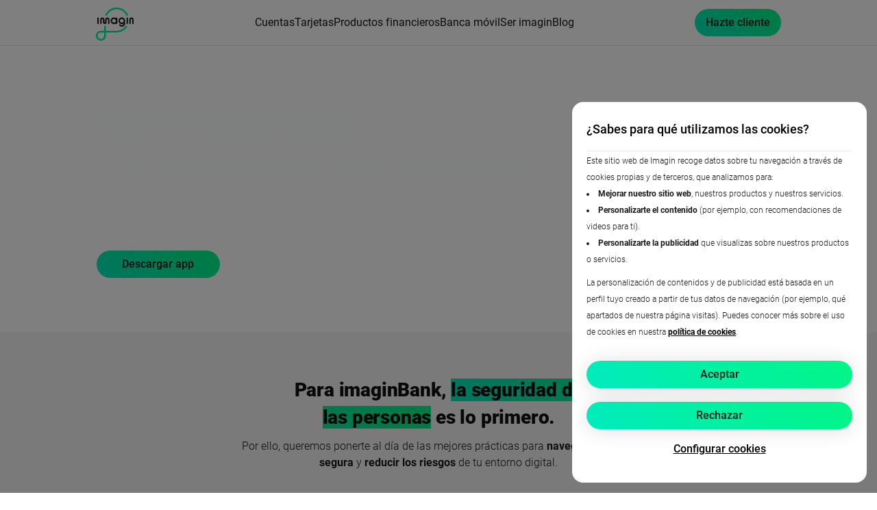

--- FILE ---
content_type: text/html;charset=UTF-8
request_url: https://www.imagin.com/ciberseguridad
body_size: 43156
content:
































	
		
			<!DOCTYPE html>


































































<html class="ltr" dir="ltr" lang="es-ES">

<head>
   <title>Ciberseguridad - imagin</title>

    <script>
        var cookiesEndpoint = 'https://www.caixabank.es/deployedfiles/common/aplnr/cookies/_imagin_com_cookies.jsonp';
        var languageId = 'es_ES';
    </script>

<script>
	var TealiumAPI = (function () {

    function sendUtagView() {
        if (typeof utag !== "undefined") {
            utag.view(utag_data);
        }
    }

    function sendUtagLink() {
        if (typeof utag !== "undefined") {
            utag.link(utag_data);
        }
    }

    return {
        sendUtagView: sendUtagView,
        sendUtagLink: sendUtagLink
    }

})();	
	var getCookie = function (cname) {
		var name = cname + "=";
		var decodedCookie = decodeURIComponent(document.cookie);
		var ca = decodedCookie.split(';');
		for (var i = 0; i < ca.length; i++) {
			var c = ca[i];
			while (c.charAt(0) == ' ') {
				c = c.substring(1);
			}
			if (c.indexOf(name) == 0) {
				return c.substring(name.length, c.length);
			}
		}
		return "";
	}
	function detectOS() {
		let userAgent = window.navigator.userAgent,
			platform = (window.navigator && window.navigator.userAgentData && window.navigator.userAgentData.platform) || window.navigator.platform,
			iosPlatforms = ['iPhone', 'iPad', 'iPod'],
			os = null;

		if (iosPlatforms.indexOf(platform) !== -1) {
			os = 'ios';
		} else if (/Android/.test(userAgent)) {
			os = 'android';
		} else{
			os = '';
		}
		return os;
	}

    window.sliderTranslations = {
        slideOf: 'Diapositiva {0} de {1}'
    };
	var operativeSystem = detectOS();
</script>

	    <!-- Ini Tealium -->

	        <script>window.utag_cfg_ovrd = {noview: true};</script>
<script src="//tags.tiqcdn.com/utag/caixabank/imaginbank-web/prod/utag.sync.js" type="text/javascript"></script>
	    <!-- Fin Tealium -->

    <script type="text/javascript" src="https://www.imagin.com/o/imagin-dxp-theme/js/cookies.min.js"></script>





































<meta content="text/html; charset=UTF-8" http-equiv="content-type" />









<meta content="index, follow" name="robots" /><meta content="Tu seguridad nos importa. Descubre todo lo que necesitas saber y las mejores prácticas para navegar de forma segura y reducir riesgos." lang="es-ES" name="description" />


<script type="importmap">{"imports":{"@clayui/breadcrumb":"/o/frontend-taglib-clay/__liferay__/exports/@clayui$breadcrumb.js","@clayui/form":"/o/frontend-taglib-clay/__liferay__/exports/@clayui$form.js","react-dom":"/o/frontend-js-react-web/__liferay__/exports/react-dom.js","@clayui/popover":"/o/frontend-taglib-clay/__liferay__/exports/@clayui$popover.js","@clayui/charts":"/o/frontend-taglib-clay/__liferay__/exports/@clayui$charts.js","@clayui/shared":"/o/frontend-taglib-clay/__liferay__/exports/@clayui$shared.js","@clayui/localized-input":"/o/frontend-taglib-clay/__liferay__/exports/@clayui$localized-input.js","@clayui/modal":"/o/frontend-taglib-clay/__liferay__/exports/@clayui$modal.js","@clayui/empty-state":"/o/frontend-taglib-clay/__liferay__/exports/@clayui$empty-state.js","@clayui/color-picker":"/o/frontend-taglib-clay/__liferay__/exports/@clayui$color-picker.js","@clayui/navigation-bar":"/o/frontend-taglib-clay/__liferay__/exports/@clayui$navigation-bar.js","react":"/o/frontend-js-react-web/__liferay__/exports/react.js","@clayui/pagination":"/o/frontend-taglib-clay/__liferay__/exports/@clayui$pagination.js","@clayui/icon":"/o/frontend-taglib-clay/__liferay__/exports/@clayui$icon.js","@clayui/table":"/o/frontend-taglib-clay/__liferay__/exports/@clayui$table.js","@clayui/autocomplete":"/o/frontend-taglib-clay/__liferay__/exports/@clayui$autocomplete.js","@clayui/slider":"/o/frontend-taglib-clay/__liferay__/exports/@clayui$slider.js","@clayui/management-toolbar":"/o/frontend-taglib-clay/__liferay__/exports/@clayui$management-toolbar.js","@clayui/multi-select":"/o/frontend-taglib-clay/__liferay__/exports/@clayui$multi-select.js","@clayui/nav":"/o/frontend-taglib-clay/__liferay__/exports/@clayui$nav.js","@clayui/time-picker":"/o/frontend-taglib-clay/__liferay__/exports/@clayui$time-picker.js","@clayui/provider":"/o/frontend-taglib-clay/__liferay__/exports/@clayui$provider.js","@clayui/upper-toolbar":"/o/frontend-taglib-clay/__liferay__/exports/@clayui$upper-toolbar.js","@clayui/loading-indicator":"/o/frontend-taglib-clay/__liferay__/exports/@clayui$loading-indicator.js","@clayui/panel":"/o/frontend-taglib-clay/__liferay__/exports/@clayui$panel.js","@clayui/drop-down":"/o/frontend-taglib-clay/__liferay__/exports/@clayui$drop-down.js","@clayui/list":"/o/frontend-taglib-clay/__liferay__/exports/@clayui$list.js","@clayui/date-picker":"/o/frontend-taglib-clay/__liferay__/exports/@clayui$date-picker.js","@clayui/label":"/o/frontend-taglib-clay/__liferay__/exports/@clayui$label.js","@clayui/data-provider":"/o/frontend-taglib-clay/__liferay__/exports/@clayui$data-provider.js","@liferay/frontend-js-api/data-set":"/o/frontend-js-dependencies-web/__liferay__/exports/@liferay$js-api$data-set.js","@clayui/core":"/o/frontend-taglib-clay/__liferay__/exports/@clayui$core.js","@clayui/pagination-bar":"/o/frontend-taglib-clay/__liferay__/exports/@clayui$pagination-bar.js","@clayui/layout":"/o/frontend-taglib-clay/__liferay__/exports/@clayui$layout.js","@clayui/multi-step-nav":"/o/frontend-taglib-clay/__liferay__/exports/@clayui$multi-step-nav.js","@liferay/frontend-js-api":"/o/frontend-js-dependencies-web/__liferay__/exports/@liferay$js-api.js","@clayui/css":"/o/frontend-taglib-clay/__liferay__/exports/@clayui$css.js","@clayui/toolbar":"/o/frontend-taglib-clay/__liferay__/exports/@clayui$toolbar.js","@clayui/alert":"/o/frontend-taglib-clay/__liferay__/exports/@clayui$alert.js","@clayui/badge":"/o/frontend-taglib-clay/__liferay__/exports/@clayui$badge.js","@clayui/link":"/o/frontend-taglib-clay/__liferay__/exports/@clayui$link.js","@clayui/card":"/o/frontend-taglib-clay/__liferay__/exports/@clayui$card.js","@clayui/progress-bar":"/o/frontend-taglib-clay/__liferay__/exports/@clayui$progress-bar.js","@clayui/tooltip":"/o/frontend-taglib-clay/__liferay__/exports/@clayui$tooltip.js","@clayui/button":"/o/frontend-taglib-clay/__liferay__/exports/@clayui$button.js","@clayui/tabs":"/o/frontend-taglib-clay/__liferay__/exports/@clayui$tabs.js","@clayui/sticker":"/o/frontend-taglib-clay/__liferay__/exports/@clayui$sticker.js"},"scopes":{}}</script><script data-senna-track="temporary">var Liferay = window.Liferay || {};Liferay.Icons = Liferay.Icons || {};Liferay.Icons.controlPanelSpritemap = 'https://www.imagin.com/o/admin-theme/images/clay/icons.svg'; Liferay.Icons.spritemap = 'https://www.imagin.com/o/imagin-dxp-theme/images/clay/icons.svg';</script>
<script data-senna-track="permanent" src="/combo?browserId=chrome&minifierType=js&languageId=es_ES&t=1768648182100&/o/frontend-js-jquery-web/jquery/jquery.min.js&/o/frontend-js-jquery-web/jquery/init.js&/o/frontend-js-jquery-web/jquery/ajax.js&/o/frontend-js-jquery-web/jquery/bootstrap.bundle.min.js&/o/frontend-js-jquery-web/jquery/collapsible_search.js&/o/frontend-js-jquery-web/jquery/fm.js&/o/frontend-js-jquery-web/jquery/form.js&/o/frontend-js-jquery-web/jquery/popper.min.js&/o/frontend-js-jquery-web/jquery/side_navigation.js" type="text/javascript"></script>
<script data-senna-track="permanent" type="text/javascript">window.Liferay = window.Liferay || {}; window.Liferay.CSP = {nonce: ''};</script>
<link data-senna-track="temporary" href="https://www.imagin.com/ciberseguridad" rel="canonical" />
<link data-senna-track="temporary" href="https://www.imagin.com/ciberseguridad" hreflang="es-ES" rel="alternate" />
<link data-senna-track="temporary" href="https://www.imagin.com/ca/ciberseguretat" hreflang="ca-ES" rel="alternate" />
<link data-senna-track="temporary" href="https://www.imagin.com/eu/ciberseguridad" hreflang="eu-ES" rel="alternate" />
<link data-senna-track="temporary" href="https://www.imagin.com/en/ciberseguridad" hreflang="en-US" rel="alternate" />
<link data-senna-track="temporary" href="https://www.imagin.com/ciberseguridad" hreflang="x-default" rel="alternate" />
<meta property="og:description" content="Tu seguridad nos importa. Descubre todo lo que necesitas saber y las mejores prácticas para navegar de forma segura y reducir riesgos.">
<meta property="og:locale" content="es_ES">
<meta property="og:locale:alternate" content="es_ES">
<meta property="og:locale:alternate" content="ca_ES">
<meta property="og:locale:alternate" content="en_US">
<meta property="og:locale:alternate" content="eu_ES">
<meta property="og:site_name" content="imagin">
<meta property="og:title" content="Ciberseguridad - imagin">
<meta property="og:type" content="website">
<meta property="og:url" content="https://www.imagin.com/ciberseguridad">






		
			


		
			
				<link data-senna-track="temporary" href="https://www.imagin.com/ciberseguridad" rel="canonical"/>
				<link data-senna-track="temporary" href="https://www.imagin.com/ciberseguridad" hreflang="es-ES" rel="alternate"/>
			
			


		
			
				<link data-senna-track="temporary" href="https://www.imagin.com/ca/ciberseguretat" hreflang="ca-ES" rel="alternate"/>
			
			
		


		
			
				<link data-senna-track="temporary" href="https://www.imagin.com/eu/ciberseguridad" hreflang="eu-ES" rel="alternate"/>
			
			
		


		
			
				<link data-senna-track="temporary" href="https://www.imagin.com/en/ciberseguridad" hreflang="en-US" rel="alternate"/>
			
			
		


		
			
				<link data-senna-track="temporary" href="https://www.imagin.com/ciberseguridad" hreflang="x-default" rel="alternate"/>
			
			
		


<link href="https://www.imagin.com/o/imagin-dxp-theme/images/favicon.ico" rel="apple-touch-icon" />
<link href="https://www.imagin.com/o/imagin-dxp-theme/images/favicon.ico" rel="icon" />



<link class="lfr-css-file" data-senna-track="temporary" href="https://www.imagin.com/o/imagin-dxp-theme/css/clay.css?browserId=chrome&amp;themeId=imagindxptheme_WAR_imagindxptheme&amp;minifierType=css&amp;languageId=es_ES&amp;t=1768644574000" id="liferayAUICSS" rel="stylesheet" type="text/css" />









	<link href="/combo?browserId=chrome&amp;minifierType=css&amp;themeId=imagindxptheme_WAR_imagindxptheme&amp;languageId=es_ES&amp;com_liferay_journal_content_web_portlet_JournalContentPortlet_INSTANCE_7WG95VrOD8TH:%2Fo%2Fjournal-content-web%2Fcss%2Fmain.css&amp;com_liferay_product_navigation_product_menu_web_portlet_ProductMenuPortlet:%2Fo%2Fproduct-navigation-product-menu-web%2Fcss%2Fmain.css&amp;t=1768644574000" rel="stylesheet" type="text/css"
 data-senna-track="temporary" id="ceea215b" />








<script type="text/javascript" data-senna-track="temporary">
	// <![CDATA[
		var Liferay = Liferay || {};

		Liferay.Browser = {
			acceptsGzip: function() {
				return true;
			},

			

			getMajorVersion: function() {
				return 131.0;
			},

			getRevision: function() {
				return '537.36';
			},
			getVersion: function() {
				return '131.0';
			},

			

			isAir: function() {
				return false;
			},
			isChrome: function() {
				return true;
			},
			isEdge: function() {
				return false;
			},
			isFirefox: function() {
				return false;
			},
			isGecko: function() {
				return true;
			},
			isIe: function() {
				return false;
			},
			isIphone: function() {
				return false;
			},
			isLinux: function() {
				return false;
			},
			isMac: function() {
				return true;
			},
			isMobile: function() {
				return false;
			},
			isMozilla: function() {
				return false;
			},
			isOpera: function() {
				return false;
			},
			isRtf: function() {
				return true;
			},
			isSafari: function() {
				return true;
			},
			isSun: function() {
				return false;
			},
			isWebKit: function() {
				return true;
			},
			isWindows: function() {
				return false;
			}
		};

		Liferay.Data = Liferay.Data || {};

		Liferay.Data.ICONS_INLINE_SVG = true;

		Liferay.Data.NAV_SELECTOR = '#navigation';

		Liferay.Data.NAV_SELECTOR_MOBILE = '#navigationCollapse';

		Liferay.Data.isCustomizationView = function() {
			return false;
		};

		Liferay.Data.notices = [
			
		];

		(function () {
			var available = {};

			var direction = {};

			

				available['es_ES'] = 'español\x20\x28España\x29';
				direction['es_ES'] = 'ltr';

			

				available['ca_ES'] = 'catalán\x20\x28España\x29';
				direction['ca_ES'] = 'ltr';

			

				available['en_US'] = 'inglés\x20\x28Estados\x20Unidos\x29';
				direction['en_US'] = 'ltr';

			

				available['eu_ES'] = 'euskera\x20\x28España\x29';
				direction['eu_ES'] = 'ltr';

			

			Liferay.Language = {
				available,
				direction,
				get: function(key) {
					return key;
				}
			};
		})();

		var featureFlags = {"LPD-11018":false,"LPD-10964":false,"LPD-10887":false,"LPS-193884":false,"LPD-11218":false,"LPS-178642":false,"LPD-11253":false,"LPD-16469":false,"LPS-193005":false,"LPS-187284":false,"LPS-187285":false,"LPD-11377":false,"LPD-10562":false,"LPD-11179":false,"LPS-114786":false,"LPS-192957":false,"COMMERCE-8087":false,"LRAC-10757":false,"LPS-180090":false,"LPS-178052":false,"LPS-189856":false,"LPD-19465":false,"LPS-187436":false,"LPS-182184":false,"LPS-185892":false,"LPS-186620":false,"LPS-184404":false,"LPS-198183":false,"LPS-171364":false,"LPD-6378":false,"LPS-153714":false,"LPS-96845":false,"LPS-170670":false,"LPS-141392":false,"LPS-169981":false,"LPS-153839":false,"LPD-11165":false,"LPS-187793":false,"LPS-177027":false,"LPD-10793":false,"LPD-11003":false,"LPS-196847":false,"LPS-114700":false,"LPS-135430":false,"LPS-134060":false,"LPS-164563":false,"LPS-122920":false,"LPS-199086":false,"LPS-203351":false,"LPD-10588":false,"LPD-10862":false,"LPD-11313":false,"LPD-6368":false,"LPD-10701":false,"LPD-10703":false,"LPS-202104":false,"LPS-187142":false,"LPD-15596":false,"LPS-196935":true,"LPS-187854":false,"LPS-176691":false,"LPS-197909":false,"LPD-23210":false,"LPD-29516":false,"COMMERCE-8949":false,"LPS-153813":false,"LPS-174455":false,"LPD-10856":false,"COMMERCE-13024":false,"LPS-165482":false,"LPD-10855":false,"LPS-193551":false,"LPS-197477":false,"LPD-17965":false,"LPS-174816":false,"LPS-186360":false,"LPS-153332":false,"LPS-179669":false,"LPS-174417":false,"LPD-18730":false,"LPD-11147":false,"LPS-155284":false,"LRAC-15017":false,"LPD-19870":false,"LPS-200108":false,"LPS-159643":false,"LPS-161033":false,"LPS-164948":false,"LPD-11070":false,"LPS-188058":false,"LPS-129412":false,"LPS-169837":false,"LPD-20213":false};

		Liferay.FeatureFlags = Object.keys(featureFlags).reduce(
			(acc, key) => ({
				...acc, [key]: featureFlags[key] === 'true' || featureFlags[key] === true
			}), {}
		);

		Liferay.PortletKeys = {
			DOCUMENT_LIBRARY: 'com_liferay_document_library_web_portlet_DLPortlet',
			DYNAMIC_DATA_MAPPING: 'com_liferay_dynamic_data_mapping_web_portlet_DDMPortlet',
			ITEM_SELECTOR: 'com_liferay_item_selector_web_portlet_ItemSelectorPortlet'
		};

		Liferay.PropsValues = {
			JAVASCRIPT_SINGLE_PAGE_APPLICATION_TIMEOUT: 0,
			UPLOAD_SERVLET_REQUEST_IMPL_MAX_SIZE: 419430400
		};

		Liferay.ThemeDisplay = {

			

			
				getLayoutId: function() {
					return '206';
				},

				

				getLayoutRelativeControlPanelURL: function() {
					return '/group/guest/~/control_panel/manage';
				},

				getLayoutRelativeURL: function() {
					return '/ciberseguridad';
				},
				getLayoutURL: function() {
					return 'https://www.imagin.com/ciberseguridad';
				},
				getParentLayoutId: function() {
					return '247';
				},
				isControlPanel: function() {
					return false;
				},
				isPrivateLayout: function() {
					return 'false';
				},
				isVirtualLayout: function() {
					return false;
				},
			

			getBCP47LanguageId: function() {
				return 'es-ES';
			},
			getCanonicalURL: function() {

				

				return 'https\x3a\x2f\x2fwww\x2eimagin\x2ecom\x2fciberseguridad';
			},
			getCDNBaseURL: function() {
				return 'https://www.imagin.com';
			},
			getCDNDynamicResourcesHost: function() {
				return '';
			},
			getCDNHost: function() {
				return '';
			},
			getCompanyGroupId: function() {
				return '554429';
			},
			getCompanyId: function() {
				return '554383';
			},
			getDefaultLanguageId: function() {
				return 'es_ES';
			},
			getDoAsUserIdEncoded: function() {
				return '';
			},
			getLanguageId: function() {
				return 'es_ES';
			},
			getParentGroupId: function() {
				return '554420';
			},
			getPathContext: function() {
				return '';
			},
			getPathImage: function() {
				return '/image';
			},
			getPathJavaScript: function() {
				return '/o/frontend-js-web';
			},
			getPathMain: function() {
				return '/c';
			},
			getPathThemeImages: function() {
				return 'https://www.imagin.com/o/imagin-dxp-theme/images';
			},
			getPathThemeRoot: function() {
				return '/o/imagin-dxp-theme';
			},
			getPlid: function() {
				return '875388';
			},
			getPortalURL: function() {
				return 'https://www.imagin.com';
			},
			getRealUserId: function() {
				return '554386';
			},
			getRemoteAddr: function() {
				return '127.0.0.1';
			},
			getRemoteHost: function() {
				return '127.0.0.1';
			},
			getScopeGroupId: function() {
				return '554420';
			},
			getScopeGroupIdOrLiveGroupId: function() {
				return '554420';
			},
			getSessionId: function() {
				return '';
			},
			getSiteAdminURL: function() {
				return 'https://www.imagin.com/group/guest/~/control_panel/manage?p_p_lifecycle=0&p_p_state=maximized&p_p_mode=view';
			},
			getSiteGroupId: function() {
				return '554420';
			},
			getURLControlPanel: function() {
				return '/group/control_panel?refererPlid=875388';
			},
			getURLHome: function() {
				return 'https\x3a\x2f\x2fwww\x2eimagin\x2ecom\x2fweb\x2fguest';
			},
			getUserEmailAddress: function() {
				return '';
			},
			getUserId: function() {
				return '554386';
			},
			getUserName: function() {
				return '';
			},
			isAddSessionIdToURL: function() {
				return false;
			},
			isImpersonated: function() {
				return false;
			},
			isSignedIn: function() {
				return false;
			},

			isStagedPortlet: function() {
				
					
						return false;
					
				
			},

			isStateExclusive: function() {
				return false;
			},
			isStateMaximized: function() {
				return false;
			},
			isStatePopUp: function() {
				return false;
			}
		};

		var themeDisplay = Liferay.ThemeDisplay;

		Liferay.AUI = {

			

			getCombine: function() {
				return true;
			},
			getComboPath: function() {
				return '/combo/?browserId=chrome&minifierType=&languageId=es_ES&t=1768648174298&';
			},
			getDateFormat: function() {
				return '%d/%m/%Y';
			},
			getEditorCKEditorPath: function() {
				return '/o/frontend-editor-ckeditor-web';
			},
			getFilter: function() {
				var filter = 'raw';

				
					
						filter = 'min';
					
					

				return filter;
			},
			getFilterConfig: function() {
				var instance = this;

				var filterConfig = null;

				if (!instance.getCombine()) {
					filterConfig = {
						replaceStr: '.js' + instance.getStaticResourceURLParams(),
						searchExp: '\\.js$'
					};
				}

				return filterConfig;
			},
			getJavaScriptRootPath: function() {
				return '/o/frontend-js-web';
			},
			getPortletRootPath: function() {
				return '/html/portlet';
			},
			getStaticResourceURLParams: function() {
				return '?browserId=chrome&minifierType=&languageId=es_ES&t=1768648174298';
			}
		};

		Liferay.authToken = '402EHJhK';

		

		Liferay.currentURL = '\x2fciberseguridad';
		Liferay.currentURLEncoded = '\x252Fciberseguridad';
	// ]]>
</script>

<script data-senna-track="temporary" type="text/javascript">window.__CONFIG__= {basePath: '',combine: true, defaultURLParams: null, explainResolutions: false, exposeGlobal: false, logLevel: 'warn', moduleType: 'module', namespace:'Liferay', nonce: '', reportMismatchedAnonymousModules: 'warn', resolvePath: '/o/js_resolve_modules', url: '/combo/?browserId=chrome&minifierType=js&languageId=es_ES&t=1768648174298&', waitTimeout: 40000};</script><script data-senna-track="permanent" src="/o/frontend-js-loader-modules-extender/loader.js?&mac=9WaMmhziBCkScHZwrrVcOR7VZF4=&browserId=chrome&languageId=es_ES&minifierType=js" type="text/javascript"></script><script data-senna-track="permanent" src="/combo?browserId=chrome&minifierType=js&languageId=es_ES&t=1768648174298&/o/frontend-js-aui-web/aui/aui/aui-min.js&/o/frontend-js-aui-web/liferay/modules.js&/o/frontend-js-aui-web/liferay/aui_sandbox.js&/o/frontend-js-aui-web/aui/attribute-base/attribute-base-min.js&/o/frontend-js-aui-web/aui/attribute-complex/attribute-complex-min.js&/o/frontend-js-aui-web/aui/attribute-core/attribute-core-min.js&/o/frontend-js-aui-web/aui/attribute-observable/attribute-observable-min.js&/o/frontend-js-aui-web/aui/attribute-extras/attribute-extras-min.js&/o/frontend-js-aui-web/aui/event-custom-base/event-custom-base-min.js&/o/frontend-js-aui-web/aui/event-custom-complex/event-custom-complex-min.js&/o/frontend-js-aui-web/aui/oop/oop-min.js&/o/frontend-js-aui-web/aui/aui-base-lang/aui-base-lang-min.js&/o/frontend-js-aui-web/liferay/dependency.js&/o/frontend-js-aui-web/liferay/util.js&/o/frontend-js-web/liferay/dom_task_runner.js&/o/frontend-js-web/liferay/events.js&/o/frontend-js-web/liferay/lazy_load.js&/o/frontend-js-web/liferay/liferay.js&/o/frontend-js-web/liferay/global.bundle.js&/o/frontend-js-web/liferay/portlet.js&/o/frontend-js-web/liferay/workflow.js&/o/oauth2-provider-web/js/liferay.js" type="text/javascript"></script>
<script data-senna-track="temporary" type="text/javascript">window.Liferay = Liferay || {}; window.Liferay.OAuth2 = {getAuthorizeURL: function() {return 'https://www.imagin.com/o/oauth2/authorize';}, getBuiltInRedirectURL: function() {return 'https://www.imagin.com/o/oauth2/redirect';}, getIntrospectURL: function() { return 'https://www.imagin.com/o/oauth2/introspect';}, getTokenURL: function() {return 'https://www.imagin.com/o/oauth2/token';}, getUserAgentApplication: function(externalReferenceCode) {return Liferay.OAuth2._userAgentApplications[externalReferenceCode];}, _userAgentApplications: {}}</script><script data-senna-track="temporary" type="text/javascript">try {var MODULE_MAIN='calendar-web@5.0.93/index';var MODULE_PATH='/o/calendar-web';/**
 * SPDX-FileCopyrightText: (c) 2000 Liferay, Inc. https://liferay.com
 * SPDX-License-Identifier: LGPL-2.1-or-later OR LicenseRef-Liferay-DXP-EULA-2.0.0-2023-06
 */

(function () {
	AUI().applyConfig({
		groups: {
			calendar: {
				base: MODULE_PATH + '/js/legacy/',
				combine: Liferay.AUI.getCombine(),
				filter: Liferay.AUI.getFilterConfig(),
				modules: {
					'liferay-calendar-a11y': {
						path: 'calendar_a11y.js',
						requires: ['calendar'],
					},
					'liferay-calendar-container': {
						path: 'calendar_container.js',
						requires: [
							'aui-alert',
							'aui-base',
							'aui-component',
							'liferay-portlet-base',
						],
					},
					'liferay-calendar-date-picker-sanitizer': {
						path: 'date_picker_sanitizer.js',
						requires: ['aui-base'],
					},
					'liferay-calendar-interval-selector': {
						path: 'interval_selector.js',
						requires: ['aui-base', 'liferay-portlet-base'],
					},
					'liferay-calendar-interval-selector-scheduler-event-link': {
						path: 'interval_selector_scheduler_event_link.js',
						requires: ['aui-base', 'liferay-portlet-base'],
					},
					'liferay-calendar-list': {
						path: 'calendar_list.js',
						requires: [
							'aui-template-deprecated',
							'liferay-scheduler',
						],
					},
					'liferay-calendar-message-util': {
						path: 'message_util.js',
						requires: ['liferay-util-window'],
					},
					'liferay-calendar-recurrence-converter': {
						path: 'recurrence_converter.js',
						requires: [],
					},
					'liferay-calendar-recurrence-dialog': {
						path: 'recurrence.js',
						requires: [
							'aui-base',
							'liferay-calendar-recurrence-util',
						],
					},
					'liferay-calendar-recurrence-util': {
						path: 'recurrence_util.js',
						requires: ['aui-base', 'liferay-util-window'],
					},
					'liferay-calendar-reminders': {
						path: 'calendar_reminders.js',
						requires: ['aui-base'],
					},
					'liferay-calendar-remote-services': {
						path: 'remote_services.js',
						requires: [
							'aui-base',
							'aui-component',
							'liferay-calendar-util',
							'liferay-portlet-base',
						],
					},
					'liferay-calendar-session-listener': {
						path: 'session_listener.js',
						requires: ['aui-base', 'liferay-scheduler'],
					},
					'liferay-calendar-simple-color-picker': {
						path: 'simple_color_picker.js',
						requires: ['aui-base', 'aui-template-deprecated'],
					},
					'liferay-calendar-simple-menu': {
						path: 'simple_menu.js',
						requires: [
							'aui-base',
							'aui-template-deprecated',
							'event-outside',
							'event-touch',
							'widget-modality',
							'widget-position',
							'widget-position-align',
							'widget-position-constrain',
							'widget-stack',
							'widget-stdmod',
						],
					},
					'liferay-calendar-util': {
						path: 'calendar_util.js',
						requires: [
							'aui-datatype',
							'aui-io',
							'aui-scheduler',
							'aui-toolbar',
							'autocomplete',
							'autocomplete-highlighters',
						],
					},
					'liferay-scheduler': {
						path: 'scheduler.js',
						requires: [
							'async-queue',
							'aui-datatype',
							'aui-scheduler',
							'dd-plugin',
							'liferay-calendar-a11y',
							'liferay-calendar-message-util',
							'liferay-calendar-recurrence-converter',
							'liferay-calendar-recurrence-util',
							'liferay-calendar-util',
							'liferay-scheduler-event-recorder',
							'liferay-scheduler-models',
							'promise',
							'resize-plugin',
						],
					},
					'liferay-scheduler-event-recorder': {
						path: 'scheduler_event_recorder.js',
						requires: [
							'dd-plugin',
							'liferay-calendar-util',
							'resize-plugin',
						],
					},
					'liferay-scheduler-models': {
						path: 'scheduler_models.js',
						requires: [
							'aui-datatype',
							'dd-plugin',
							'liferay-calendar-util',
						],
					},
				},
				root: MODULE_PATH + '/js/legacy/',
			},
		},
	});
})();
} catch(error) {console.error(error);}try {var MODULE_MAIN='@liferay/document-library-web@6.0.182/index';var MODULE_PATH='/o/document-library-web';/**
 * SPDX-FileCopyrightText: (c) 2000 Liferay, Inc. https://liferay.com
 * SPDX-License-Identifier: LGPL-2.1-or-later OR LicenseRef-Liferay-DXP-EULA-2.0.0-2023-06
 */

(function () {
	AUI().applyConfig({
		groups: {
			dl: {
				base: MODULE_PATH + '/js/legacy/',
				combine: Liferay.AUI.getCombine(),
				filter: Liferay.AUI.getFilterConfig(),
				modules: {
					'document-library-upload-component': {
						path: 'DocumentLibraryUpload.js',
						requires: [
							'aui-component',
							'aui-data-set-deprecated',
							'aui-overlay-manager-deprecated',
							'aui-overlay-mask-deprecated',
							'aui-parse-content',
							'aui-progressbar',
							'aui-template-deprecated',
							'liferay-search-container',
							'querystring-parse-simple',
							'uploader',
						],
					},
				},
				root: MODULE_PATH + '/js/legacy/',
			},
		},
	});
})();
} catch(error) {console.error(error);}try {var MODULE_MAIN='@liferay/frontend-js-react-web@5.0.41/index';var MODULE_PATH='/o/frontend-js-react-web';/**
 * SPDX-FileCopyrightText: (c) 2000 Liferay, Inc. https://liferay.com
 * SPDX-License-Identifier: LGPL-2.1-or-later OR LicenseRef-Liferay-DXP-EULA-2.0.0-2023-06
 */

(function () {
	AUI().applyConfig({
		groups: {
			react: {
				// eslint-disable-next-line
				mainModule: MODULE_MAIN,
			},
		},
	});
})();
} catch(error) {console.error(error);}try {var MODULE_MAIN='staging-processes-web@5.0.57/index';var MODULE_PATH='/o/staging-processes-web';/**
 * SPDX-FileCopyrightText: (c) 2000 Liferay, Inc. https://liferay.com
 * SPDX-License-Identifier: LGPL-2.1-or-later OR LicenseRef-Liferay-DXP-EULA-2.0.0-2023-06
 */

(function () {
	AUI().applyConfig({
		groups: {
			stagingprocessesweb: {
				base: MODULE_PATH + '/js/legacy/',
				combine: Liferay.AUI.getCombine(),
				filter: Liferay.AUI.getFilterConfig(),
				modules: {
					'liferay-staging-processes-export-import': {
						path: 'main.js',
						requires: [
							'aui-datatype',
							'aui-dialog-iframe-deprecated',
							'aui-modal',
							'aui-parse-content',
							'aui-toggler',
							'liferay-portlet-base',
							'liferay-util-window',
						],
					},
				},
				root: MODULE_PATH + '/js/legacy/',
			},
		},
	});
})();
} catch(error) {console.error(error);}try {var MODULE_MAIN='@liferay/frontend-js-state-web@1.0.21/index';var MODULE_PATH='/o/frontend-js-state-web';/**
 * SPDX-FileCopyrightText: (c) 2000 Liferay, Inc. https://liferay.com
 * SPDX-License-Identifier: LGPL-2.1-or-later OR LicenseRef-Liferay-DXP-EULA-2.0.0-2023-06
 */

(function () {
	AUI().applyConfig({
		groups: {
			state: {
				// eslint-disable-next-line
				mainModule: MODULE_MAIN,
			},
		},
	});
})();
} catch(error) {console.error(error);}try {var MODULE_MAIN='frontend-editor-alloyeditor-web@5.0.48/index';var MODULE_PATH='/o/frontend-editor-alloyeditor-web';/**
 * SPDX-FileCopyrightText: (c) 2000 Liferay, Inc. https://liferay.com
 * SPDX-License-Identifier: LGPL-2.1-or-later OR LicenseRef-Liferay-DXP-EULA-2.0.0-2023-06
 */

(function () {
	AUI().applyConfig({
		groups: {
			alloyeditor: {
				base: MODULE_PATH + '/js/legacy/',
				combine: Liferay.AUI.getCombine(),
				filter: Liferay.AUI.getFilterConfig(),
				modules: {
					'liferay-alloy-editor': {
						path: 'alloyeditor.js',
						requires: [
							'aui-component',
							'liferay-portlet-base',
							'timers',
						],
					},
					'liferay-alloy-editor-source': {
						path: 'alloyeditor_source.js',
						requires: [
							'aui-debounce',
							'liferay-fullscreen-source-editor',
							'liferay-source-editor',
							'plugin',
						],
					},
				},
				root: MODULE_PATH + '/js/legacy/',
			},
		},
	});
})();
} catch(error) {console.error(error);}try {var MODULE_MAIN='frontend-js-components-web@2.0.67/index';var MODULE_PATH='/o/frontend-js-components-web';/**
 * SPDX-FileCopyrightText: (c) 2000 Liferay, Inc. https://liferay.com
 * SPDX-License-Identifier: LGPL-2.1-or-later OR LicenseRef-Liferay-DXP-EULA-2.0.0-2023-06
 */

(function () {
	AUI().applyConfig({
		groups: {
			components: {
				// eslint-disable-next-line
				mainModule: MODULE_MAIN,
			},
		},
	});
})();
} catch(error) {console.error(error);}try {var MODULE_MAIN='exportimport-web@5.0.85/index';var MODULE_PATH='/o/exportimport-web';/**
 * SPDX-FileCopyrightText: (c) 2000 Liferay, Inc. https://liferay.com
 * SPDX-License-Identifier: LGPL-2.1-or-later OR LicenseRef-Liferay-DXP-EULA-2.0.0-2023-06
 */

(function () {
	AUI().applyConfig({
		groups: {
			exportimportweb: {
				base: MODULE_PATH + '/js/legacy/',
				combine: Liferay.AUI.getCombine(),
				filter: Liferay.AUI.getFilterConfig(),
				modules: {
					'liferay-export-import-export-import': {
						path: 'main.js',
						requires: [
							'aui-datatype',
							'aui-dialog-iframe-deprecated',
							'aui-modal',
							'aui-parse-content',
							'aui-toggler',
							'liferay-portlet-base',
							'liferay-util-window',
						],
					},
				},
				root: MODULE_PATH + '/js/legacy/',
			},
		},
	});
})();
} catch(error) {console.error(error);}try {var MODULE_MAIN='portal-workflow-kaleo-designer-web@5.0.131/index';var MODULE_PATH='/o/portal-workflow-kaleo-designer-web';/**
 * SPDX-FileCopyrightText: (c) 2000 Liferay, Inc. https://liferay.com
 * SPDX-License-Identifier: LGPL-2.1-or-later OR LicenseRef-Liferay-DXP-EULA-2.0.0-2023-06
 */

(function () {
	AUI().applyConfig({
		groups: {
			'kaleo-designer': {
				base: MODULE_PATH + '/designer/js/legacy/',
				combine: Liferay.AUI.getCombine(),
				filter: Liferay.AUI.getFilterConfig(),
				modules: {
					'liferay-kaleo-designer-autocomplete-util': {
						path: 'autocomplete_util.js',
						requires: ['autocomplete', 'autocomplete-highlighters'],
					},
					'liferay-kaleo-designer-definition-diagram-controller': {
						path: 'definition_diagram_controller.js',
						requires: [
							'liferay-kaleo-designer-field-normalizer',
							'liferay-kaleo-designer-utils',
						],
					},
					'liferay-kaleo-designer-dialogs': {
						path: 'dialogs.js',
						requires: ['liferay-util-window'],
					},
					'liferay-kaleo-designer-editors': {
						path: 'editors.js',
						requires: [
							'aui-ace-editor',
							'aui-ace-editor-mode-xml',
							'aui-base',
							'aui-datatype',
							'aui-node',
							'liferay-kaleo-designer-autocomplete-util',
							'liferay-kaleo-designer-utils',
						],
					},
					'liferay-kaleo-designer-field-normalizer': {
						path: 'field_normalizer.js',
						requires: ['liferay-kaleo-designer-remote-services'],
					},
					'liferay-kaleo-designer-nodes': {
						path: 'nodes.js',
						requires: [
							'aui-datatable',
							'aui-datatype',
							'aui-diagram-builder',
							'liferay-kaleo-designer-editors',
							'liferay-kaleo-designer-utils',
						],
					},
					'liferay-kaleo-designer-remote-services': {
						path: 'remote_services.js',
						requires: ['aui-io'],
					},
					'liferay-kaleo-designer-templates': {
						path: 'templates.js',
						requires: ['aui-tpl-snippets-deprecated'],
					},
					'liferay-kaleo-designer-utils': {
						path: 'utils.js',
						requires: [],
					},
					'liferay-kaleo-designer-xml-definition': {
						path: 'xml_definition.js',
						requires: [
							'aui-base',
							'aui-component',
							'dataschema-xml',
							'datatype-xml',
						],
					},
					'liferay-kaleo-designer-xml-definition-serializer': {
						path: 'xml_definition_serializer.js',
						requires: ['escape', 'liferay-kaleo-designer-xml-util'],
					},
					'liferay-kaleo-designer-xml-util': {
						path: 'xml_util.js',
						requires: ['aui-base'],
					},
					'liferay-portlet-kaleo-designer': {
						path: 'main.js',
						requires: [
							'aui-ace-editor',
							'aui-ace-editor-mode-xml',
							'aui-tpl-snippets-deprecated',
							'dataschema-xml',
							'datasource',
							'datatype-xml',
							'event-valuechange',
							'io-form',
							'liferay-kaleo-designer-autocomplete-util',
							'liferay-kaleo-designer-editors',
							'liferay-kaleo-designer-nodes',
							'liferay-kaleo-designer-remote-services',
							'liferay-kaleo-designer-utils',
							'liferay-kaleo-designer-xml-util',
							'liferay-util-window',
						],
					},
				},
				root: MODULE_PATH + '/designer/js/legacy/',
			},
		},
	});
})();
} catch(error) {console.error(error);}try {var MODULE_MAIN='portal-search-web@6.0.133/index';var MODULE_PATH='/o/portal-search-web';/**
 * SPDX-FileCopyrightText: (c) 2000 Liferay, Inc. https://liferay.com
 * SPDX-License-Identifier: LGPL-2.1-or-later OR LicenseRef-Liferay-DXP-EULA-2.0.0-2023-06
 */

(function () {
	AUI().applyConfig({
		groups: {
			search: {
				base: MODULE_PATH + '/js/',
				combine: Liferay.AUI.getCombine(),
				filter: Liferay.AUI.getFilterConfig(),
				modules: {
					'liferay-search-date-facet': {
						path: 'date_facet.js',
						requires: ['aui-form-validator'],
					},
				},
				root: MODULE_PATH + '/js/',
			},
		},
	});
})();
} catch(error) {console.error(error);}try {var MODULE_MAIN='dynamic-data-mapping-web@5.0.103/index';var MODULE_PATH='/o/dynamic-data-mapping-web';/**
 * SPDX-FileCopyrightText: (c) 2000 Liferay, Inc. https://liferay.com
 * SPDX-License-Identifier: LGPL-2.1-or-later OR LicenseRef-Liferay-DXP-EULA-2.0.0-2023-06
 */

(function () {
	const LiferayAUI = Liferay.AUI;

	AUI().applyConfig({
		groups: {
			ddm: {
				base: MODULE_PATH + '/js/legacy/',
				combine: Liferay.AUI.getCombine(),
				filter: LiferayAUI.getFilterConfig(),
				modules: {
					'liferay-ddm-form': {
						path: 'ddm_form.js',
						requires: [
							'aui-base',
							'aui-datatable',
							'aui-datatype',
							'aui-image-viewer',
							'aui-parse-content',
							'aui-set',
							'aui-sortable-list',
							'json',
							'liferay-form',
							'liferay-map-base',
							'liferay-translation-manager',
							'liferay-util-window',
						],
					},
					'liferay-portlet-dynamic-data-mapping': {
						condition: {
							trigger: 'liferay-document-library',
						},
						path: 'main.js',
						requires: [
							'arraysort',
							'aui-form-builder-deprecated',
							'aui-form-validator',
							'aui-map',
							'aui-text-unicode',
							'json',
							'liferay-menu',
							'liferay-translation-manager',
							'liferay-util-window',
							'text',
						],
					},
					'liferay-portlet-dynamic-data-mapping-custom-fields': {
						condition: {
							trigger: 'liferay-document-library',
						},
						path: 'custom_fields.js',
						requires: ['liferay-portlet-dynamic-data-mapping'],
					},
				},
				root: MODULE_PATH + '/js/legacy/',
			},
		},
	});
})();
} catch(error) {console.error(error);}try {var MODULE_MAIN='contacts-web@5.0.58/index';var MODULE_PATH='/o/contacts-web';/**
 * SPDX-FileCopyrightText: (c) 2000 Liferay, Inc. https://liferay.com
 * SPDX-License-Identifier: LGPL-2.1-or-later OR LicenseRef-Liferay-DXP-EULA-2.0.0-2023-06
 */

(function () {
	AUI().applyConfig({
		groups: {
			contactscenter: {
				base: MODULE_PATH + '/js/legacy/',
				combine: Liferay.AUI.getCombine(),
				filter: Liferay.AUI.getFilterConfig(),
				modules: {
					'liferay-contacts-center': {
						path: 'main.js',
						requires: [
							'aui-io-plugin-deprecated',
							'aui-toolbar',
							'autocomplete-base',
							'datasource-io',
							'json-parse',
							'liferay-portlet-base',
							'liferay-util-window',
						],
					},
				},
				root: MODULE_PATH + '/js/legacy/',
			},
		},
	});
})();
} catch(error) {console.error(error);}</script>




<script type="text/javascript" data-senna-track="temporary">
	// <![CDATA[
		
			
				
		

		
	// ]]>
</script>





	
		

			

			
		
		



	
		

			

			
		
	












	



















<link class="lfr-css-file" data-senna-track="temporary" href="https://www.imagin.com/o/imagin-dxp-theme/css/main.css?browserId=chrome&amp;themeId=imagindxptheme_WAR_imagindxptheme&amp;minifierType=css&amp;languageId=es_ES&amp;t=1768644574000" id="liferayThemeCSS" rel="stylesheet" type="text/css" />




	<style data-senna-track="temporary" type="text/css">
		.menu-content-header {display: unset !important;}

/* NEW PRO */
.d3-header .content .description sup, sup {top: unset;
position: unset;
vertical-align: super;
font-size: 11px !important;
font-weight: 400 !important;
line-height: 0;}
@media (max-width:600px) {
h1 br, h2 br, .d3-header .description br {display:none;}
}

.d2.highlighted-features .content.feature-list-row .key-benefit {margin:0.6rem 0.2rem}
.d2.highlighted-features .content.feature-list-row {margin-bottom: 0;}
.d2.highlighted-features .cta {background:unset;}
.d2.highlighted-features h3 {
  font-family: 'Roboto';
  font-weight: 500;
  margin: 4px 0;
  font-size: 16px;
  line-height: 18px;}
@media (min-width:576px) {
div[data-analytics-asset-id="1141414"] .d2 .product {min-height:262px;}
div[data-analytics-asset-id="1141414"] .col-sm-6 {flex:0 0 65%; max-width: 65%;}
div[data-analytics-asset-id="1141414"] .offset-sm-3 {margin:auto}}
div[data-analytics-asset-id="1141414"] .d2 .product .cta {position:absolute !important;padding:unset;bottom:15px;}
div[data-analytics-asset-id="1141414"] .d2 .product .cta .btn-btn, div[data-analytics-asset-id="1141414"] .d2 .product .cta .alternative {font-size:13px;padding:6px 9px !important; line-height:18px; margin:8px;}
div[data-analytics-asset-id="1141414"] .d2 .product .titulo h3, div[data-analytics-asset-id="1141414"] .d2 .product .titulo p {text-align:center;}
div[data-analytics-asset-id="1141414"] .d2 .product .imagen {background:unset;}
div[data-analytics-asset-id="1141414"] .d2 .product {margin:0.6rem 0.2rem; width:172.5px;}
div[data-analytics-asset-id="1141414"] .d2 .product .titulo {padding:0 18px;}

.d2.product-filters .filters {margin-top:15px;}
.d2.product-filters .filters a {position: relative;margin:auto !important;}
@media (min-width:1024px) {
.d2.product-filters .intersection {margin-top:-60px;}}
div[data-analytics-asset-id="1141563"] .d2.product-filters {padding:54px 0 64px 0;}
@media (min-width:576px) {
div[data-analytics-asset-id="1141563"] .col-sm-6 {flex:0 0 65%; max-width: 65%;}
div[data-analytics-asset-id="1141563"] .offset-sm-3 {margin:auto}}
@media (max-width:1024px) {
div[data-analytics-asset-id="1141563"] .d2.product-filters p br {display:none;}
}

.d2.product-simple .features-list li {margin-bottom: 15px;}
.d2.product-simple .imagen img {max-width:85%;}
@media screen and (max-width: 600px) {
.d2.product-simple .imagen img {margin-top:20px;;margin-bottom:20px;}
.d2.product-simple .ctas-wrapper .cta {margin:4px auto 50px auto;}
.d2.product-simple .container .titulo p, .d2.product-simple .container .descripcion p, .d2.product-simple .container .titulo h2, .d2.product-simple .container .titulo h3 {text-align:center;}
.d2.product-simple .container .imagen {margin:0 0;}
}

div[data-analytics-asset-id="1141438"] .d2.product-list {padding:64px 0;}
div[data-analytics-asset-id="1141438"] .d2 .product {min-height: 250px;}
div[data-analytics-asset-id="1141438"] .d2.product-list .product-list-row.cards-size-xs .product .details {padding: 10px 20px 28px 20px;}
div[data-analytics-asset-id="1141438"] .d2 .product h3 {line-height:25px;}
div[data-analytics-asset-id="1141438"] .d2 .product .imagen img {object-fit: cover;height: 122px;width: 280px;}

.atencion-al-cliente h3 {font-family:'Roboto';}
.d2.legal .content p {margin-bottom:5px;text-align:justify;}
.d2.legal .content p a {text-decoration:underline; color:#1a1a1a;font-weight:300;word-break: break-all;}
@media (max-width: 840px) {
.d2.legal .content {column-count:1 !important;}}
	</style>





	<style data-senna-track="temporary" type="text/css">

		

			

		

			

		

			

		

			

		

			

		

			

		

			

		

			

		

			

		

			

		

	</style>


<script data-senna-track="temporary">var Liferay = window.Liferay || {}; Liferay.CommerceContext = {"commerceAccountGroupIds":[],"accountEntryAllowedTypes":["person"],"commerceChannelId":"0","showUnselectableOptions":false,"currency":{"currencyId":"1576816","currencyCode":"USD"},"showSeparateOrderItems":false,"commerceSiteType":0};</script><link href="/o/commerce-frontend-js/styles/main.css" rel="stylesheet" type="text/css" />
<style data-senna-track="temporary" type="text/css">
</style>


















<script type="text/javascript">
Liferay.on(
	'ddmFieldBlur', function(event) {
		if (window.Analytics) {
			Analytics.send(
				'fieldBlurred',
				'Form',
				{
					fieldName: event.fieldName,
					focusDuration: event.focusDuration,
					formId: event.formId,
					formPageTitle: event.formPageTitle,
					page: event.page,
					title: event.title
				}
			);
		}
	}
);

Liferay.on(
	'ddmFieldFocus', function(event) {
		if (window.Analytics) {
			Analytics.send(
				'fieldFocused',
				'Form',
				{
					fieldName: event.fieldName,
					formId: event.formId,
					formPageTitle: event.formPageTitle,
					page: event.page,
					title:event.title
				}
			);
		}
	}
);

Liferay.on(
	'ddmFormPageShow', function(event) {
		if (window.Analytics) {
			Analytics.send(
				'pageViewed',
				'Form',
				{
					formId: event.formId,
					formPageTitle: event.formPageTitle,
					page: event.page,
					title: event.title
				}
			);
		}
	}
);

Liferay.on(
	'ddmFormSubmit', function(event) {
		if (window.Analytics) {
			Analytics.send(
				'formSubmitted',
				'Form',
				{
					formId: event.formId,
					title: event.title
				}
			);
		}
	}
);

Liferay.on(
	'ddmFormView', function(event) {
		if (window.Analytics) {
			Analytics.send(
				'formViewed',
				'Form',
				{
					formId: event.formId,
					title: event.title
				}
			);
		}
	}
);

</script><script>

</script>









<script type="text/javascript" data-senna-track="temporary">
	if (window.Analytics) {
		window._com_liferay_document_library_analytics_isViewFileEntry = false;
	}
</script>










	<script src="https://www.imagin.com/o/imagin-dxp-theme/js/emma-js-sdk.min.js" defer></script>

    <script type="text/javascript" src="https://www.imagin.com/o/imagin-dxp-theme/js/antiflickering.min.js"></script>

    <script src="https://www.imagin.com/o/imagin-dxp-theme/js/script.min.js" defer></script>
    
    <!--meta content="initial-scale=1.0, width=device-width" name="viewport"/-->
    <meta name="viewport" content="width=device-width, initial-scale=1.0, maximum-scale=1.0, user-scalable=no">
    <meta http-equiv="X-UA-Compatible" content="IE=edge">
    <meta name="google-site-verification" content="UGFK7Z_s_WWo1Uk4neG3T4eV872PZTz7D8lB1tPLBss" />
    
		    		<meta property="og:image" content="https://www.imagin.com/documents/554420/1070099/imagin-ciberseguridad_1200x630.jpg">
            
    <link rel="shortcut icon" href="https://www.imagin.com/o/imagin-dxp-theme/images/favicon.ico" type="image/x-icon"/>

    <link rel="stylesheet" href="https://www.imagin.com/o/imagin-dxp-theme/css/animate.min.css">
    <link rel="stylesheet" href="https://www.imagin.com/o/imagin-dxp-theme/css/owl.carousel.min.css">
    <link rel="stylesheet" href="https://www.imagin.com/o/imagin-dxp-theme/css/owl.theme.default.min.css">


	<link rel="preload" href="https://www.imagin.com/o/imagin-dxp-theme/css/../fonts/Montserrat/Montserrat-Black.ttf" as="font" type="font/ttf" crossorigin="anonymous">
	<link rel="preload" href="https://www.imagin.com/o/imagin-dxp-theme/css/../fonts/Montserrat/Montserrat-Bold.ttf" as="font" type="font/ttf" crossorigin="anonymous">
	<link rel="preload" href="https://www.imagin.com/o/imagin-dxp-theme/css/../fonts/Montserrat/Montserrat-Regular.ttf" as="font" type="font/ttf" crossorigin="anonymous">
	<link rel="preload" href="https://www.imagin.com/o/imagin-dxp-theme/css/../fonts/Montserrat/Montserrat-Italic.ttf" as="font" type="font/ttf" crossorigin="anonymous">
	
	<link rel="preload" href="https://www.imagin.com/o/imagin-dxp-theme/css/../fonts/Roboto/Roboto-Black.ttf" as="font" type="font/ttf" crossorigin="anonymous">
	<link rel="preload" href="https://www.imagin.com/o/imagin-dxp-theme/css/../fonts/Roboto/Roboto-Bold.ttf" as="font" type="font/ttf" crossorigin="anonymous">
	<link rel="preload" href="https://www.imagin.com/o/imagin-dxp-theme/css/../fonts/Roboto/Roboto-Regular.ttf" as="font" type="font/ttf" crossorigin="anonymous">
	<link rel="preload" href="https://www.imagin.com/o/imagin-dxp-theme/css/../fonts/Roboto/Roboto-Italic.ttf" as="font" type="font/ttf" crossorigin="anonymous">

	<link rel="preload" href="https://www.imagin.com/o/imagin-dxp-theme/css/../fonts/OpenSans/OpenSans-ExtraBold.ttf" as="font" type="font/ttf" crossorigin="anonymous">
	<link rel="preload" href="https://www.imagin.com/o/imagin-dxp-theme/css/../fonts/OpenSans/OpenSans-Bold.ttf" as="font" type="font/ttf" crossorigin="anonymous">
	<link rel="preload" href="https://www.imagin.com/o/imagin-dxp-theme/css/../fonts/OpenSans/OpenSans-Regular.ttf" as="font" type="font/ttf" crossorigin="anonymous">
	<link rel="preload" href="https://www.imagin.com/o/imagin-dxp-theme/css/../fonts/OpenSans/OpenSans-Italic.ttf" as="font" type="font/ttf" crossorigin="anonymous">

</head>

<body class="chrome change-tracking-enabled controls-visible  yui3-skin-sam guest-site signed-out public-page site">

<script>
	console.log('loaded');
	window.utag_data = {};

	(function(){
	        let scriptURL = '//tags.tiqcdn.com/utag/caixabank/imaginbank-web/prod/utag.js';
	        const script = document.createElement('script');
	        script.src=scriptURL;
	        script.type='text/javascript';
	        script.async=true;
	        script.addEventListener('load', function() {
	        	console.log('after loading');
				if(typeof utag_data !== "undefined") {
			        utag_data.page_section = "imaginbank";
utag_data.page_category = "ciberseguridad";
utag_data.page_subcategory1 = "";
utag_data.page_subcategory2 = "";
utag_data.page_subcategory3 = "";
utag_data.page_subcategory4 = "";
utag_data.page_subcategory5 = "";
utag_data.page_name = "imaginbank:ciberseguridad";
TealiumAPI.sendUtagView();
	            	console.log('tealium processed');
			    } else {
			    	console.log('utag is undefined');
			    }
	        });
            //document.head.appendChild(script);
            const firstScript = document.getElementsByTagName('script')[0];
            firstScript.parentNode.insertBefore(script, firstScript);
	    })();
</script>
    <div id="zoom-test" style="width: 100px; height: 100px; position: absolute; top: -9999px;"></div>














































	<nav aria-label="Enlaces rápidos" class="bg-dark cadmin quick-access-nav text-center text-white" id="uhuq_quickAccessNav">
		
			
				<a class="d-block p-2 sr-only sr-only-focusable text-reset" href="#main-content">
		Saltar al contenido principal
	</a>
			
			
	</nav>












































































    <div class="container-fluid" id="wrapper">

	<div class="popup-cookies hidden" id="popup-cookies" aria-modal="true" role="dialog" aria-hidden="true">
		<div class="popup-cookies-content" id="popup-cookies-content">
			<div class="popup-cookies-text-content">
				<div class="popup-cookies-text d-flex flex-column">
						<div class="cookies-title">
								<h3>¿Sabes para qué utilizamos las cookies?</h3>
						</div>
					<div class="cookies-container">
						<div class="cookies-text">
							<p><span class="cookies-title highlight"></span>Este sitio web de Imagin recoge datos sobre&nbsp;tu navegación&nbsp;a través de cookies propias y de terceros, que analizamos para:</p>

<ul style="list-style-position:inside">
	<li><strong>Mejorar nuestro sitio web</strong>, nuestros productos y nuestros servicios.</li>
	<li><strong>Personalizarte el contenido</strong> (por ejemplo, con recomendaciones de videos para ti).</li>
	<li><strong>Personalizarte la publicidad</strong> que visualizas sobre nuestros productos o servicios.</li>
</ul>

<p>La personalización de contenidos y de publicidad está basada en un perfil tuyo creado a partir de tus datos de navegación (por ejemplo, qué apartados de nuestra página visitas). Puedes conocer más sobre el uso de cookies en nuestra <strong><a href="/politica-cookies" id="cookies-more-info" rel="noopener noreferrer" style="color:black;" target="_blank" title="Política de cookies">política de cookies</a></strong>.</p>
<style type="text/css">#popup-cookies.popup-cookies .popup-cookies-content .popup-cookies-text-content .popup-cookies-text .cookies-title *{
     font-family: 'Roboto';
  }
</style>
						</div>
						<div class="cookies-button row">
							<div class="col-12 col-sm-12 d-flex flex-column align-items-center">
								<span class="boton btn-degradation order-1 w-100">
									<a
									    role="button"
									    class="btn-popup-cookies adobeTarget d-flex align-items-center justify-content-center"
									    href="#"
									    id="btn-accept-cookies"
									>
										Aceptar
									</a>
										<script>
										$("#btn-accept-cookies").on('click', function() {
											utag_data.page_name = "Ciberseguridad";
											utag_data.page_section = "imaginbank";
utag_data.page_category = "pantalla principal";
utag_data.page_subcategory1 = "";
utag_data.page_subcategory2 = "";
utag_data.page_subcategory3 = "";
utag_data.page_subcategory4 = "";
utag_data.page_subcategory5 = "";
utag_data.event_category = "pantalla principal";
utag_data.event_action = "click boton";
utag_data.event_label = "aceptar cookies";
TealiumAPI.sendUtagLink();
										});
										</script>
								</span>
								<span class="boton btn-degradation order-2 w-100">
									<a
									    role="button"
									    class="btn-popup-cookies adobeTarget d-flex align-items-center justify-content-center"
									    href="#"
									    id="btn-reject-cookies"
									>
										Rechazar
									</a>
										<script>
										$("#btn-reject-cookies").on('click', function() {
											utag_data.page_name = "Ciberseguridad";
											utag_data.page_section = "imaginbank";
utag_data.page_category = "pantalla principal";
utag_data.page_subcategory1 = "";
utag_data.page_subcategory2 = "";
utag_data.page_subcategory3 = "";
utag_data.page_subcategory4 = "";
utag_data.page_subcategory5 = "";
utag_data.event_category = "pantalla principal";
utag_data.event_action = "click boton";
utag_data.event_label = "rechazar cookies";
TealiumAPI.sendUtagLink();
										});
										</script>
								</span>
								<span class="boton btn-borderless order-3 w-100">
									<a
									    role="button"
									    class="adobeTarget"
									    href="https://www.imagin.com/politica-cookies#cookiesconfig"
									    id="btn-config-cookies"
									>
										Configurar cookies
									</a>
										<script>
										$("#btn-config-cookies").on('click', function() {
											utag_data.page_name = "Ciberseguridad";
											utag_data.page_section = "imaginbank";
utag_data.page_category = "pantalla principal";
utag_data.page_subcategory1 = "";
utag_data.page_subcategory2 = "";
utag_data.page_subcategory3 = "";
utag_data.page_subcategory4 = "";
utag_data.page_subcategory5 = "";
utag_data.event_category = "pantalla principal";
utag_data.event_action = "click boton";
utag_data.event_label = "configurar cookies";
TealiumAPI.sendUtagLink();
										});
										</script>
								</span>
							</div>
						</div>
					</div>
				</div>
			</div>
		</div>
	</div>
		<script>
			var tealiumCookiesFunction = function(){
				utag_data.page_name = "Ciberseguridad";
				utag_data.page_section = "";
utag_data.page_category = "";
utag_data.page_subcategory1 = "";
utag_data.page_subcategory2 = "";
utag_data.page_subcategory3 = "";
utag_data.page_subcategory4 = "";
utag_data.page_subcategory5 = "";
utag_data.event_category = "banner de cookies";
utag_data.event_action = "visualizacion";
utag_data.event_label = "banner de cookies";
TealiumAPI.sendUtagLink();
			};
		</script>
  
	
		
	
	
		<style>
			.header:not(.header-scroll) .btn-burger svg rect,.header:not(.header-scroll) .logo-header svg path{
				fill: empty !important;
			}      
		</style>
<header class="header">
    <!-- Menu icon -->
        <div class="btn-burger flex-row d-lg-none">
        		<svg width="40" height="40" viewBox="0 0 40 40" fill="none" xmlns="http://www.w3.org/2000/svg">
<rect x="7" y="13" width="26" height="2" rx="1" fill="#1A1A1A"/>
<rect x="7" y="19" width="26" height="2" rx="1" fill="#1A1A1A"/>
<rect x="16" y="25" width="17" height="2" rx="1" fill="#1A1A1A"/>
</svg>

            <span class="burger-text">Menú</span>
        </div>


    <!-- Logo -->
	    <a href="/" class="logo-header d-block d-lg-none">
    		<svg width="42" height="42" viewBox="0 0 42 42" fill="none" xmlns="http://www.w3.org/2000/svg">
<path d="M33.395 6.97044C31.9131 3.87074 29.1816 1.52397 25.9047 0.52783C24.7537 0.17853 23.5561 0 22.3405 0C17.6512 0 13.3135 2.73488 11.2883 6.96785C11.0893 7.38184 11.2651 7.88119 11.679 8.07787C12.0927 8.27709 12.592 8.10116 12.7885 7.68713C14.5395 4.02858 18.2874 1.66629 22.3377 1.66629C23.3879 1.66629 24.4226 1.81894 25.4157 2.12167C28.248 2.98067 30.6068 5.01178 31.8872 7.68974C32.0294 7.98987 32.3294 8.16326 32.6399 8.16326C32.7615 8.16326 32.883 8.13736 32.9994 8.08041C33.4131 7.88119 33.5891 7.38445 33.3899 6.97044H33.395Z" fill="url(#paint0_linear_2368_413)"/>
<path d="M32.218 18.0396C31.8404 17.7783 31.3204 17.874 31.0593 18.2517C30.9171 18.4562 30.7669 18.6607 30.6117 18.8521C28.5891 21.3825 25.5759 22.8367 22.3402 22.8367H11.7614V18.7253C11.7614 18.2647 11.389 17.8921 10.9286 17.8921C10.4682 17.8921 10.0958 18.2647 10.0958 18.7253V22.8367H6.88076C4.1908 22.8367 2 25.0255 2 27.719C2 29.0231 2.50695 30.2495 3.43028 31.1706C4.35109 32.0918 5.57708 32.6014 6.88076 32.6014C9.57068 32.6014 11.7614 30.4125 11.7614 27.719V24.503H22.3428C26.0879 24.503 29.5772 22.8211 31.9154 19.8923C32.0938 19.6697 32.2671 19.4342 32.4302 19.1988C32.6913 18.8209 32.5956 18.301 32.218 18.0396ZM10.0958 27.719C10.0958 29.4915 8.65245 30.9352 6.88076 30.9352C6.02208 30.9352 5.21502 30.6014 4.60719 29.9934C3.99936 29.3853 3.66574 28.5781 3.66574 27.719C3.66574 25.9467 5.10888 24.503 6.88076 24.503H10.0958V27.719Z" fill="url(#paint1_linear_2368_413)"/>
<path d="M22.2629 9.7772C21.9137 9.7772 21.6293 10.0333 21.5775 10.3671C21.0472 9.99194 20.4031 9.77197 19.7049 9.77197C17.9074 9.77197 16.4512 11.2287 16.4512 13.0269C16.4512 14.8251 17.9074 16.2819 19.7049 16.2819C20.4031 16.2819 21.0472 16.0593 21.575 15.6868C21.6215 16.0258 21.9086 16.2871 22.2603 16.2871C22.6458 16.2871 22.9562 15.9766 22.9562 15.591V10.4732C22.9562 10.0876 22.6458 9.7772 22.2603 9.7772H22.2629ZM19.7049 14.8873C18.678 14.8873 17.8427 14.0516 17.8427 13.0243C17.8427 11.9971 18.678 11.1614 19.7049 11.1614C20.7317 11.1614 21.5672 11.9971 21.5672 13.0243C21.5672 14.0516 20.7317 14.8873 19.7049 14.8873ZM4.7575 10.468V15.5859C4.7575 15.9714 4.44724 16.2819 4.06182 16.2819C3.6764 16.2819 3.36597 15.9714 3.36597 15.5859V10.468C3.36597 10.0825 3.6764 9.77197 4.06182 9.77197C4.44724 9.77197 4.7575 10.0825 4.7575 10.468ZM33.4313 10.468V15.5859C33.4313 15.9714 33.1211 16.2819 32.7356 16.2819C32.3503 16.2819 32.0397 15.9714 32.0397 15.5859V10.468C32.0397 10.0825 32.3503 9.77197 32.7356 9.77197C33.1211 9.77197 33.4313 10.0825 33.4313 10.468ZM27.3944 9.77197C25.5994 9.77197 24.1407 11.2313 24.1407 13.0269C24.1407 14.8226 25.5994 16.2819 27.3944 16.2819C28.0851 16.2819 28.7266 16.0646 29.2517 15.6971C29.1948 16.6726 28.3825 17.4488 27.3944 17.4488C26.8228 17.4488 26.29 17.19 25.9332 16.7398C25.6952 16.4371 25.258 16.388 24.9556 16.626C24.6529 16.8641 24.6036 17.3013 24.8416 17.604C25.4625 18.3906 26.3936 18.8409 27.3944 18.8409C29.1895 18.8409 30.6483 17.3815 30.6483 15.5859V13.0269C30.6483 11.2313 29.1895 9.77197 27.3944 9.77197ZM29.2567 13.0269C29.2567 14.0542 28.4214 14.8899 27.3944 14.8899C26.3677 14.8899 25.5322 14.0542 25.5322 13.0269C25.5322 11.9997 26.3677 11.164 27.3944 11.164C28.4214 11.164 29.2567 11.9997 29.2567 13.0269ZM15.2715 11.86V15.5833C15.2715 15.9688 14.9588 16.2793 14.5759 16.2793C14.193 16.2793 13.8801 15.9688 13.8801 15.5833V11.86C13.8801 11.4771 13.5672 11.164 13.1843 11.164C12.8015 11.164 12.4885 11.4771 12.4885 11.86V14.5017C12.4885 15.4824 11.6919 16.2793 10.7117 16.2793C9.73136 16.2793 8.93479 15.4824 8.93479 14.5017V11.86C8.93479 11.4771 8.62181 11.164 8.23894 11.164C7.85624 11.164 7.54326 11.4771 7.54326 11.86V15.5833C7.54326 15.9688 7.23029 16.2793 6.84741 16.2793C6.46471 16.2793 6.15174 15.9688 6.15174 15.5833V11.86C6.15174 10.7086 7.08793 9.77197 8.23894 9.77197C9.38995 9.77197 10.3263 10.7086 10.3263 11.86V14.5017C10.3263 14.7113 10.5022 14.8873 10.7117 14.8873C10.9211 14.8873 11.0969 14.7113 11.0969 14.5017V11.86C11.0969 10.7086 12.0333 9.77197 13.1843 9.77197C14.3354 9.77197 15.2715 10.7086 15.2715 11.86ZM39.0002 11.86V15.5833C39.0002 15.9688 38.6872 16.2793 38.3043 16.2793C37.9216 16.2793 37.6086 15.9688 37.6086 15.5833V11.86C37.6086 11.4771 37.2956 11.164 36.9128 11.164C36.5301 11.164 36.2171 11.4771 36.2171 11.86V15.5833C36.2171 15.9688 35.9041 16.2793 35.5212 16.2793C35.1385 16.2793 34.8255 15.9688 34.8255 15.5833V11.86C34.8255 10.7086 35.7617 9.77197 36.9128 9.77197C38.0638 9.77197 39.0002 10.7086 39.0002 11.86Z" fill="#1A1A1A"/>
<defs>
<linearGradient id="paint0_linear_2368_413" x1="33.4669" y1="8.16486" x2="24.3146" y2="-2.92751" gradientUnits="userSpaceOnUse">
<stop stop-color="#01EBBF"/>
<stop offset="1" stop-color="#01F685"/>
</linearGradient>
<linearGradient id="paint1_linear_2368_413" x1="2.29196" y1="18.8669" x2="20.7962" y2="33.6403" gradientUnits="userSpaceOnUse">
<stop stop-color="#01EBBF"/>
<stop offset="1" stop-color="#01F685"/>
</linearGradient>
</defs>
</svg>

    </a>

    <!-- Menu btn -->

</header>


    
    <!--pre>d3-menu-imagin-nueva-home</pre -->
    

    
    <style>
#wrapper .d3.menu-imagin .menu-principal .logo a:hover::before,
#wrapper .d3.menu-imagin .menu-principal .logo a:focus::before,
#wrapper .d3.menu-imagin .menu-principal .logo a:active::before{
    background: unset;
}
	@media (max-width: 992px) {
	    #main-content{
	        padding-top: 67px;
	    }
	}
	@media (min-width: 992px) and (max-width: 1010px){
	    #main-content{
	        padding-top: 90px;
	    }
	}
	@media (min-width: 1010px){
	    #main-content{
	        padding-top: 66px;
	    }
	}

	.mb-3.alert.alert-dismissible.alert-info{
		display: none !important;
	}
</style>

<style>
	.menu-list li.second-level-element.show-sub-elements > a.arrow-forward:after {
		content: none !important;
	}
	.menu-list li.show-sub-elements.second-level-element {
		border-bottom: none !important;
	}
	.menu-list li.show-sub-elements.second-level-element .third-level .third-level-element {
		border-top: none !important;
	}
</style>

<div class="d3 menu-imagin d-none d-lg-flex flex-column position-fixed">
	<nav class="menu-principal d-flex flex-row justify-content-between">
		<div class="logo d-flex align-items-center">
				<a id="tealium-id1039237961" class="tealium-id1039237961" href="https://www.imagin.com/" aria-label="Logo imagin">
				    <svg width="56" height="60" viewbox="0 0 56 60" fill="none" xmlns="http://www.w3.org/2000/svg">
<path d="M46.6681 18.3615C44.4653 13.7538 40.4051 10.2654 35.5339 8.78461C33.823 8.26538 32.0428 8 30.2358 8C23.2652 8 16.8174 12.0654 13.8069 18.3576C13.511 18.973 13.7724 19.7153 14.3876 20.0076C15.0025 20.3038 15.7448 20.0422 16.0369 19.4269C18.6398 13.9884 24.2109 10.4769 30.2317 10.4769C31.7927 10.4769 33.3308 10.7038 34.807 11.1538C39.0172 12.4307 42.5236 15.4499 44.4268 19.4307C44.6382 19.8768 45.0843 20.1345 45.5457 20.1345C45.7264 20.1345 45.907 20.0961 46.0801 20.0115C46.6951 19.7153 46.9567 18.9768 46.6606 18.3615H46.6681Z" fill="url(#paint0_linear_2367_412)" />
<path d="M44.9187 34.8159C44.3573 34.4274 43.5844 34.5698 43.1962 35.1312C42.9848 35.4351 42.7616 35.7391 42.5309 36.0237C39.5244 39.7851 35.0453 41.9467 30.2355 41.9467H14.5101V35.8352C14.5101 35.1506 13.9566 34.5967 13.2722 34.5967C12.5878 34.5967 12.0343 35.1506 12.0343 35.8352V41.9467H7.25518C3.25659 41.9467 0 45.2003 0 49.2043C0 51.1428 0.75357 52.9657 2.1261 54.335C3.49486 55.7043 5.31727 56.4619 7.25518 56.4619C11.2538 56.4619 14.5101 53.208 14.5101 49.2043V44.4236H30.2393C35.8064 44.4236 40.9931 41.9236 44.4688 37.5699C44.734 37.239 44.9917 36.889 45.234 36.539C45.6222 35.9774 45.48 35.2044 44.9187 34.8159ZM12.0343 49.2043C12.0343 51.839 9.88878 53.985 7.25518 53.985C5.97876 53.985 4.77908 53.4888 3.87555 52.585C2.97202 51.6812 2.4761 50.4813 2.4761 49.2043C2.4761 46.5696 4.62131 44.4236 7.25518 44.4236H12.0343V49.2043Z" fill="url(#paint1_linear_2367_412)" />
<path d="M30.1204 22.5336C29.6013 22.5336 29.1786 22.9143 29.1016 23.4105C28.3133 22.8528 27.356 22.5259 26.3181 22.5259C23.646 22.5259 21.4814 24.6913 21.4814 27.3643C21.4814 30.0374 23.646 32.2027 26.3181 32.2027C27.356 32.2027 28.3133 31.872 29.0979 31.3181C29.1671 31.822 29.5938 32.2104 30.1166 32.2104C30.6895 32.2104 31.151 31.7489 31.151 31.1758V23.5682C31.151 22.9951 30.6895 22.5336 30.1166 22.5336H30.1204ZM26.3181 30.1297C24.7915 30.1297 23.5499 28.8874 23.5499 27.3605C23.5499 25.8335 24.7915 24.5912 26.3181 24.5912C27.8443 24.5912 29.0863 25.8335 29.0863 27.3605C29.0863 28.8874 27.8443 30.1297 26.3181 30.1297ZM4.09888 23.5605V31.1681C4.09888 31.7412 3.63769 32.2027 3.06478 32.2027C2.49186 32.2027 2.0304 31.7412 2.0304 31.1681V23.5605C2.0304 22.9874 2.49186 22.5259 3.06478 22.5259C3.63769 22.5259 4.09888 22.9874 4.09888 23.5605ZM46.7221 23.5605V31.1681C46.7221 31.7412 46.2609 32.2027 45.688 32.2027C45.1151 32.2027 44.6536 31.7412 44.6536 31.1681V23.5605C44.6536 22.9874 45.1151 22.5259 45.688 22.5259C46.2609 22.5259 46.7221 22.9874 46.7221 23.5605ZM37.7485 22.5259C35.0801 22.5259 32.9118 24.6951 32.9118 27.3643C32.9118 30.0335 35.0801 32.2027 37.7485 32.2027C38.775 32.2027 39.7286 31.8797 40.5091 31.3335C40.4246 32.7835 39.2171 33.9373 37.7485 33.9373C36.8988 33.9373 36.1067 33.5527 35.5763 32.8835C35.2225 32.4335 34.5726 32.3604 34.123 32.7143C33.6731 33.0681 33.5999 33.7181 33.9537 34.1681C34.8766 35.3374 36.2607 36.0067 37.7485 36.0067C40.4168 36.0067 42.5852 33.8373 42.5852 31.1681V27.3643C42.5852 24.6951 40.4168 22.5259 37.7485 22.5259ZM40.5167 27.3643C40.5167 28.8912 39.275 30.1335 37.7485 30.1335C36.2222 30.1335 34.9802 28.8912 34.9802 27.3643C34.9802 25.8374 36.2222 24.5951 37.7485 24.5951C39.275 24.5951 40.5167 25.8374 40.5167 27.3643ZM19.7279 25.6297V31.1643C19.7279 31.7374 19.2629 32.1989 18.6938 32.1989C18.1246 32.1989 17.6594 31.7374 17.6594 31.1643V25.6297C17.6594 25.0605 17.1944 24.5951 16.6253 24.5951C16.0561 24.5951 15.5909 25.0605 15.5909 25.6297V29.5566C15.5909 31.0143 14.4069 32.1989 12.9498 32.1989C11.4924 32.1989 10.3084 31.0143 10.3084 29.5566V25.6297C10.3084 25.0605 9.84315 24.5951 9.274 24.5951C8.70512 24.5951 8.23989 25.0605 8.23989 25.6297V31.1643C8.23989 31.7374 7.77467 32.1989 7.20552 32.1989C6.63664 32.1989 6.17141 31.7374 6.17141 31.1643V25.6297C6.17141 23.9182 7.56305 22.5259 9.274 22.5259C10.9849 22.5259 12.3769 23.9182 12.3769 25.6297V29.5566C12.3769 29.8681 12.6383 30.1297 12.9498 30.1297C13.261 30.1297 13.5224 29.8681 13.5224 29.5566V25.6297C13.5224 23.9182 14.9143 22.5259 16.6253 22.5259C18.3362 22.5259 19.7279 23.9182 19.7279 25.6297ZM55.0001 25.6297V31.1643C55.0001 31.7374 54.5349 32.1989 53.9657 32.1989C53.3968 32.1989 52.9316 31.7374 52.9316 31.1643V25.6297C52.9316 25.0605 52.4664 24.5951 51.8972 24.5951C51.3284 24.5951 50.8631 25.0605 50.8631 25.6297V31.1643C50.8631 31.7374 50.3979 32.1989 49.8288 32.1989C49.2599 32.1989 48.7946 31.7374 48.7946 31.1643V25.6297C48.7946 23.9182 50.1863 22.5259 51.8972 22.5259C53.6082 22.5259 55.0001 23.9182 55.0001 25.6297Z" fill="#1A1A1A" />
<defs>
<lineargradient id="paint0_linear_2367_412" x1="46.775" y1="20.137" x2="33.1703" y2="3.6483" gradientunits="userSpaceOnUse">
<stop stop-color="#01EBBF" />
<stop offset="1" stop-color="#01F685" />
</lineargradient>
<lineargradient id="paint1_linear_2367_412" x1="0.433997" y1="36.0458" x2="27.9403" y2="58.0062" gradientunits="userSpaceOnUse">
<stop stop-color="#01EBBF" />
<stop offset="1" stop-color="#01F685" />
</lineargradient>
</defs>
</svg>

				    <!--<img alt="Logo imagin" src="/documents/554420/1009965/logo-imagin_56x60.svg/f722a67f-cc3b-c4d5-848b-e55c934337f8?t=1740054664584">-->
				</a>
				<script>$(".tealium-id1039237961").on('click', function() {utag_data.event_category = "menu";
utag_data.page_name = "imaginbank:menu";
utag_data.event_action = "click menu";
utag_data.event_label = "logo imagin";
TealiumAPI.sendUtagLink();});</script>
		</div>
			<ul class="enlaces-primer-nivel d-flex flex-row align-items-center">
					<li class="item-primer-nivel" data-primer-nivel="0">
						<a href="javascript:;" aria-haspopup="true" aria-expanded="false" aria-controls="menu-segundo-nivel-0" class="tealium-id837076992">
						    Cuentas
						</a>
						    <script>$(".tealium-id837076992").on('click', function() {utag_data.event_category = "menu";
utag_data.page_name = "imaginbank:menu";
utag_data.event_action = "click menu cuentas";
utag_data.event_label = "cuentas";
TealiumAPI.sendUtagLink();});</script>
						<ul class="menu-segundo-nivel d-none flex-row" id="menu-segundo-nivel-0" aria-hidden="true">
                                <li class="menu-segundo-nivel-col d-flex flex-column">
                                    <div class="segundo-nivel-cabecera">

                                        <a id="tealium-id1063646819" href="/cuentas" class="tealium-id1063646819 ">
                                            Cuentas bancarias
                                        </a>
                                        <script>$(".tealium-id1063646819").on('click', function() {utag_data.event_category = "menu";
utag_data.page_name = "imaginbank:menu";
utag_data.event_action = "click menu cuentas";
utag_data.event_label = "cuentas bancarias";
TealiumAPI.sendUtagLink();});</script>
                                    </div>
                                    <ul class="segundo-nivel-listado d-flex flex-column">
                                            <li class="segundo-nivel-item">

                                                    <a id="tealium-id1880351793" class="tealium-id1880351793 " href="/cuentas/cuenta-corriente-sin-comisiones">
                                                        Cuenta sin comisiones
                                                    </a>
                                                    <script>$(".tealium-id1880351793").on('click', function() {utag_data.event_category = "menu";
utag_data.page_name = "imaginbank:menu";
utag_data.event_action = "click menu cuentas";
utag_data.event_label = "cuenta sin comisiones";
TealiumAPI.sendUtagLink();});</script>
                                            </li>
                                            <li class="segundo-nivel-item">

                                                    <a id="tealium-id-1443358929" class="tealium-id-1443358929 " href="/cuentas/domiciliar-nomina">
                                                        Domicilia tu nómina
                                                    </a>
                                                    <script>$(".tealium-id-1443358929").on('click', function() {utag_data.event_category = "menu";
utag_data.page_name = "imaginbank:menu";
utag_data.event_action = "click menu cuentas";
utag_data.event_label = "domicilia nomina";
TealiumAPI.sendUtagLink();});</script>
                                            </li>
                                            <li class="segundo-nivel-item">

                                                    <a id="tealium-id1946762996" class="tealium-id1946762996 " href="/cuentas/abrir-cuenta-online">
                                                        Abrir cuenta online en España
                                                    </a>
                                                    <script>$(".tealium-id1946762996").on('click', function() {utag_data.event_category = "menu";
utag_data.page_name = "imaginbank:menu";
utag_data.event_action = "click menu cuentas";
utag_data.event_label = "abrir cuenta online";
TealiumAPI.sendUtagLink();});</script>
                                            </li>
                                            <li class="segundo-nivel-item">

                                                    <a id="tealium-id1776540039" class="tealium-id1776540039 " href="/cuentas/cuentas-bancarias-para-extranjeros">
                                                        Cuenta para extranjeros
                                                    </a>
                                                    <script>$(".tealium-id1776540039").on('click', function() {utag_data.event_category = "menu";
utag_data.page_name = "imaginbank:menu";
utag_data.event_action = "click menu cuentas";
utag_data.event_label = "cuenta extranjeros";
TealiumAPI.sendUtagLink();});</script>
                                            </li>
                                            <li class="ver-todo">

                                                <a id="tealium-id-2057906240" class="tealium-id-2057906240 alternative " href="/cuentas">
                                                    Ver todas las cuentas
                                                </a>
                                                <script>$(".tealium-id-2057906240").on('click', function() {utag_data.event_category = "menu";
utag_data.page_name = "imaginbank:menu";
utag_data.event_action = "click menu cuentas";
utag_data.event_label = "ver todas cuentas";
TealiumAPI.sendUtagLink();});</script>
                                            </li>
                                    </ul>
                                </li>
                                <li class="menu-segundo-nivel-col d-flex flex-column">
                                    <div class="segundo-nivel-cabecera">

                                        <a id="tealium-id677343356" href="/cuentas/cuenta-para-menores" class="tealium-id677343356 ">
                                            Cuentas para menores
                                        </a>
                                        <script>$(".tealium-id677343356").on('click', function() {utag_data.event_category = "menu";
utag_data.page_name = "imaginbank:menu";
utag_data.event_action = "click menu cuentas";
utag_data.event_label = "cuentas menores";
TealiumAPI.sendUtagLink();});</script>
                                    </div>
                                    <ul class="segundo-nivel-listado d-flex flex-column">
                                            <li class="segundo-nivel-item">

                                                    <a id="tealium-id-1803814998" class="tealium-id-1803814998 " href="/cuentas/cuenta-bancaria-jovenes-imaginteens">
                                                        Cuenta para jóvenes imaginTeens
                                                    </a>
                                                    <script>$(".tealium-id-1803814998").on('click', function() {utag_data.event_category = "menu";
utag_data.page_name = "imaginbank:menu";
utag_data.event_action = "click menu cuentas";
utag_data.event_label = "cuenta jovenes imaginteens";
TealiumAPI.sendUtagLink();});</script>
                                            </li>
                                            <li class="segundo-nivel-item">

                                                    <a id="tealium-id547662002" class="tealium-id547662002 " href="/cuentas/cuenta-bancaria-ninos-imaginkids">
                                                        Cuenta para niños imaginKids
                                                    </a>
                                                    <script>$(".tealium-id547662002").on('click', function() {utag_data.event_category = "menu";
utag_data.page_name = "imaginbank:menu";
utag_data.event_action = "click menu cuentas";
utag_data.event_label = "cuenta ninos imaginkids";
TealiumAPI.sendUtagLink();});</script>
                                            </li>
                                            <li class="ver-todo">

                                                <a id="tealium-id666693478" class="tealium-id666693478 alternative " href="/cuentas/cuenta-para-menores">
                                                    Ver todas las cuentas
                                                </a>
                                                <script>$(".tealium-id666693478").on('click', function() {utag_data.event_category = "menu";
utag_data.page_name = "imaginbank:menu";
utag_data.event_action = "click menu cuentas";
utag_data.event_label = "ver todas cuentas";
TealiumAPI.sendUtagLink();});</script>
                                            </li>
                                    </ul>
                                </li>
                                <div class="bloque-interes mx-auto d-flex flex-column">
                                    <!-- TODO: bloque "Tambien te puede interesar..." -->
                                    <div class="bloque-interes-cabecera">
También te puede interesar...                                    </div>
                                        <div class="pregunta-frecuente">

                                            <a id="tealium-id-2024107669" class="tealium-id-2024107669 alternative " href="/faqs/primeros-pasos">
                                                Preguntas frecuentes sobre Abrir cuenta online
                                            </a>
                                            <script>$(".tealium-id-2024107669").on('click', function() {utag_data.event_category = "menu";
utag_data.page_name = "imaginbank:menu";
utag_data.event_action = "click menu cuentas";
utag_data.event_label = "faqs abrir cuenta online";
TealiumAPI.sendUtagLink();});</script>
                                        </div>
                                        <div class="bloque-imagen-degradado">
                                            <div class="bloque-imagen d-flex flex-row" style="background: url(/documents/554420/1294787/Rectangle+1300.png/18213461-025d-2cfb-ea0e-07b0ffb8c78c?t=1693988335101)">
                                                    <div class="bloque-imagen-titulo align-self-center">
                                                        Abre tu cuenta y consigue hasta 750&nbsp;€
                                                    </div>
                                                    <div class="bloque-imagen-cta d-flex align-self-end align-items-end ml-auto">

                                                        <a id="tealium-id-1356348699" class="tealium-id-1356348699 alternative" href="/cuentas/cuenta-corriente-sin-comisiones">
                                                            Ver más
                                                            <img alt="Siguiente" src="/o/imagin-dxp-theme/images/d2/icons/arrow_right_white.svg" />
                                                        </a>
                                                        <script>$(".tealium-id-1356348699").on('click', function() {utag_data.event_category = "menu";
utag_data.page_name = "imaginbank:menu";
utag_data.event_action = "click menu cuentas";
utag_data.event_label = "banner trae tu nomina";
TealiumAPI.sendUtagLink();});</script>
                                                    </div>
                                            </div>
                                        </div>
                                </div>
                        </ul>
					</li>
					<li class="item-primer-nivel" data-primer-nivel="1">
						<a href="javascript:;" aria-haspopup="true" aria-expanded="false" aria-controls="menu-segundo-nivel-1" class="tealium-id-479056764">
						    Tarjetas
						</a>
						    <script>$(".tealium-id-479056764").on('click', function() {utag_data.event_category = "menu";
utag_data.page_name = "imaginbank:menu";
utag_data.event_action = "click menu tarjetas";
utag_data.event_label = "tarjetas";
TealiumAPI.sendUtagLink();});</script>
						<ul class="menu-segundo-nivel d-none flex-row" id="menu-segundo-nivel-1" aria-hidden="true">
                                <li class="menu-segundo-nivel-col d-flex flex-column">
                                    <div class="segundo-nivel-cabecera">

                                        <a id="tealium-id-558962359" href="/tarjetas" class="tealium-id-558962359 ">
                                            Tarjetas imagin
                                        </a>
                                        <script>$(".tealium-id-558962359").on('click', function() {utag_data.event_category = "menu";
utag_data.page_name = "imaginbank:menu";
utag_data.event_action = "click menu tarjetas";
utag_data.event_label = "tarjetas imagin";
TealiumAPI.sendUtagLink();});</script>
                                    </div>
                                    <ul class="segundo-nivel-listado d-flex flex-column">
                                            <li class="segundo-nivel-item">

                                                    <a id="tealium-id-849966353" class="tealium-id-849966353 " href="/tarjetas/credito/tarjeta-mycard">
                                                        Tarjeta MyCard
                                                    </a>
                                                    <script>$(".tealium-id-849966353").on('click', function() {utag_data.event_category = "menu";
utag_data.page_name = "imaginbank:menu";
utag_data.event_action = "click menu tarjetas";
utag_data.event_label = "tarjeta mycard";
TealiumAPI.sendUtagLink();});</script>
                                            </li>
                                            <li class="segundo-nivel-item">

                                                    <a id="tealium-id-159544300" class="tealium-id-159544300 " href="/tarjetas/credito/tarjeta-imagin-credito">
                                                        Tarjeta imagin crédito
                                                    </a>
                                                    <script>$(".tealium-id-159544300").on('click', function() {utag_data.event_category = "menu";
utag_data.page_name = "imaginbank:menu";
utag_data.event_action = "click menu tarjetas";
utag_data.event_label = "tarjeta imagin credito";
TealiumAPI.sendUtagLink();});</script>
                                            </li>
                                            <li class="segundo-nivel-item">

                                                    <a id="tealium-id2071022197" class="tealium-id2071022197 " href="/tarjetas/tarjeta-imagin-debito">
                                                        <span style="white-space: nowrap; text-decoration:underline;text-decoration-color: #00f198;text-decoration-thickness: 2px;">Tarjeta imagin débito<img src="/documents/554420/1880769/icon_nuevo.svg" style="width:25px;margin-left:5px;" alt="New" /></span>
                                                    </a>
                                                    <script>$(".tealium-id2071022197").on('click', function() {utag_data.event_category = "menu";
utag_data.page_name = "imaginbank:menu";
utag_data.event_action = "click menu tarjetas";
utag_data.event_label = "tarjeta imagin debito";
TealiumAPI.sendUtagLink();});</script>
                                            </li>
                                            <li class="segundo-nivel-item">

                                                    <a id="tealium-id-918999372" class="tealium-id-918999372 " href="/tarjetas/credito/tarjeta-imaginandgo">
                                                        Tarjeta imagin&amp;go
                                                    </a>
                                                    <script>$(".tealium-id-918999372").on('click', function() {utag_data.event_category = "menu";
utag_data.page_name = "imaginbank:menu";
utag_data.event_action = "click menu tarjetas";
utag_data.event_label = "tarjeta imagingo";
TealiumAPI.sendUtagLink();});</script>
                                            </li>
                                            <li class="segundo-nivel-item">

                                                    <a id="tealium-id-805852477" class="tealium-id-805852477 " href="/tarjetas/tarjeta-prepago">
                                                        Tarjeta imagin prepago
                                                    </a>
                                                    <script>$(".tealium-id-805852477").on('click', function() {utag_data.event_category = "menu";
utag_data.page_name = "imaginbank:menu";
utag_data.event_action = "click menu tarjetas";
utag_data.event_label = "tarjeta prepago";
TealiumAPI.sendUtagLink();});</script>
                                            </li>
                                            <li class="ver-todo">

                                                <a id="tealium-id1192685527" class="tealium-id1192685527 alternative " href="/tarjetas">
                                                    Ver todas las tarjetas
                                                </a>
                                                <script>$(".tealium-id1192685527").on('click', function() {utag_data.event_category = "menu";
utag_data.page_name = "imaginbank:menu";
utag_data.event_action = "click menu tarjetas";
utag_data.event_label = "ver todas tarjetas";
TealiumAPI.sendUtagLink();});</script>
                                            </li>
                                    </ul>
                                </li>
                                <li class="menu-segundo-nivel-col d-flex flex-column">
                                    <div class="segundo-nivel-cabecera">

                                        <a id="tealium-id608613129" href="/carnet-joven" class="tealium-id608613129 ">
                                            Carné Joven
                                        </a>
                                        <script>$(".tealium-id608613129").on('click', function() {utag_data.event_category = "menu";
utag_data.page_name = "imaginbank:menu";
utag_data.event_action = "click menu tarjetas";
utag_data.event_label = "carne joven";
TealiumAPI.sendUtagLink();});</script>
                                    </div>
                                    <ul class="segundo-nivel-listado d-flex flex-column">
                                            <li class="segundo-nivel-item">

                                                    <a id="tealium-id-954419142" class="tealium-id-954419142 " href="/carnet-joven">
                                                        Solicitar Carné Joven
                                                    </a>
                                                    <script>$(".tealium-id-954419142").on('click', function() {utag_data.event_category = "menu";
utag_data.page_name = "imaginbank:menu";
utag_data.event_action = "click menu tarjetas";
utag_data.event_label = "solicitar carne joven";
TealiumAPI.sendUtagLink();});</script>
                                            </li>
                                    </ul>
                                </li>
                                <div class="bloque-interes mx-auto d-flex flex-column">
                                    <!-- TODO: bloque "Tambien te puede interesar..." -->
                                    <div class="bloque-interes-cabecera">
También te puede interesar...                                    </div>
                                        <div class="pregunta-frecuente">

                                            <a id="tealium-id1718810302" class="tealium-id1718810302 alternative " href="/faqs/tarjetas">
                                                Preguntas frecuentes sobre Tarjetas
                                            </a>
                                            <script>$(".tealium-id1718810302").on('click', function() {utag_data.event_category = "menu";
utag_data.page_name = "imaginbank:menu";
utag_data.event_action = "click menu tarjetas";
utag_data.event_label = "preguntas frecuentes tarjetas";
TealiumAPI.sendUtagLink();});</script>
                                        </div>
                                        <div class="bloque-imagen-degradado">
                                            <div class="bloque-imagen d-flex flex-row" style="background: url(/documents/554420/1294787/cashback-banner_desktop.jpg/6d786d66-4844-c3c4-6aca-d7fb5e8d02ef?t=1761642080791)">
                                                    <div class="bloque-imagen-titulo align-self-center">
                                                        Te devolvemos una parte de tus compras
                                                    </div>
                                                    <div class="bloque-imagen-cta d-flex align-self-end align-items-end ml-auto">

                                                        <a id="tealium-id-2045954366" class="tealium-id-2045954366 alternative" href="/cashback">
                                                            Ver más
                                                            <img alt="Siguiente" src="/o/imagin-dxp-theme/images/d2/icons/arrow_right_white.svg" />
                                                        </a>
                                                        <script>$(".tealium-id-2045954366").on('click', function() {utag_data.event_category = "menu";
utag_data.page_name = "imaginbank:menu";
utag_data.event_action = "click menu tarjetas";
utag_data.event_label = "banner cashback";
TealiumAPI.sendUtagLink();});</script>
                                                    </div>
                                            </div>
                                        </div>
                                </div>
                        </ul>
					</li>
					<li class="item-primer-nivel" data-primer-nivel="2">
						<a href="javascript:;" aria-haspopup="true" aria-expanded="false" aria-controls="menu-segundo-nivel-2" class="tealium-id18595649">
						    Productos financieros
						</a>
						    <script>$(".tealium-id18595649").on('click', function() {utag_data.event_category = "menu";
utag_data.page_name = "imaginbank:menu";
utag_data.event_action = "click menu productos financieros";
utag_data.event_label = "productos financieros";
TealiumAPI.sendUtagLink();});</script>
						<ul class="menu-segundo-nivel d-none flex-row" id="menu-segundo-nivel-2" aria-hidden="true">
                                <li class="menu-segundo-nivel-col d-flex flex-column">
                                    <div class="segundo-nivel-cabecera">

                                        <a id="tealium-id1774686240" href="/prestamos" class="tealium-id1774686240 ">
                                            Préstamos
                                        </a>
                                        <script>$(".tealium-id1774686240").on('click', function() {utag_data.event_category = "menu";
utag_data.page_name = "imaginbank:menu";
utag_data.event_action = "click menu productos financieros";
utag_data.event_label = "prestamos";
TealiumAPI.sendUtagLink();});</script>
                                    </div>
                                    <ul class="segundo-nivel-listado d-flex flex-column">
                                            <li class="segundo-nivel-item">

                                                    <a id="tealium-id884181355" class="tealium-id884181355 " href="/prestamos/prestamo-personal-online">
                                                        Préstamo personal
                                                    </a>
                                                    <script>$(".tealium-id884181355").on('click', function() {utag_data.event_category = "menu";
utag_data.page_name = "imaginbank:menu";
utag_data.event_action = "click menu productos financieros";
utag_data.event_label = "prestamo personal online";
TealiumAPI.sendUtagLink();});</script>
                                            </li>
                                            <li class="segundo-nivel-item">

                                                    <a id="tealium-id1635694688" class="tealium-id1635694688 " href="/prestamos/prestamo-preconcedido">
                                                        Préstamo online
                                                    </a>
                                                    <script>$(".tealium-id1635694688").on('click', function() {utag_data.event_category = "menu";
utag_data.page_name = "imaginbank:menu";
utag_data.event_action = "click menu productos financieros";
utag_data.event_label = "prestamo preconcedido";
TealiumAPI.sendUtagLink();});</script>
                                            </li>
                                            <li class="segundo-nivel-item">

                                                    <a id="tealium-id-1408290476" class="tealium-id-1408290476 " href="/prestamos/prestamo-reformas">
                                                        Préstamo para reformas
                                                    </a>
                                                    <script>$(".tealium-id-1408290476").on('click', function() {utag_data.event_category = "menu";
utag_data.page_name = "imaginbank:menu";
utag_data.event_action = "click menu productos financieros";
utag_data.event_label = "prestamo reformas";
TealiumAPI.sendUtagLink();});</script>
                                            </li>
                                            <li class="segundo-nivel-item">

                                                    <a id="tealium-id308844284" class="tealium-id308844284 " href="/prestamos/prestamo-viaje">
                                                        Préstamo para viajes
                                                    </a>
                                                    <script>$(".tealium-id308844284").on('click', function() {utag_data.event_category = "menu";
utag_data.page_name = "imaginbank:menu";
utag_data.event_action = "click menu productos financieros";
utag_data.event_label = "prestamo viaje";
TealiumAPI.sendUtagLink();});</script>
                                            </li>
                                            <li class="segundo-nivel-item">

                                                    <a id="tealium-id-1147100199" class="tealium-id-1147100199 " href="/prestamos/prestamo-estudios">
                                                        Préstamo para estudios
                                                    </a>
                                                    <script>$(".tealium-id-1147100199").on('click', function() {utag_data.event_category = "menu";
utag_data.page_name = "imaginbank:menu";
utag_data.event_action = "click menu productos financieros";
utag_data.event_label = "prestamo estudios";
TealiumAPI.sendUtagLink();});</script>
                                            </li>
                                            <li class="ver-todo">

                                                <a id="tealium-id2044258937" class="tealium-id2044258937 alternative " href="/prestamos">
                                                    Ver todos los préstamos
                                                </a>
                                                <script>$(".tealium-id2044258937").on('click', function() {utag_data.event_category = "menu";
utag_data.page_name = "imaginbank:menu";
utag_data.event_action = "click menu productos financieros";
utag_data.event_label = "ver todos los prestamos";
TealiumAPI.sendUtagLink();});</script>
                                            </li>
                                    </ul>
                                </li>
                                <li class="menu-segundo-nivel-col d-flex flex-column">
                                    <div class="segundo-nivel-cabecera">

                                        <a id="tealium-id1596247199" href="/seguros" class="tealium-id1596247199 ">
                                            Seguros
                                        </a>
                                        <script>$(".tealium-id1596247199").on('click', function() {utag_data.event_category = "menu";
utag_data.page_name = "imaginbank:menu";
utag_data.event_action = "click menu productos financieros";
utag_data.event_label = "seguros";
TealiumAPI.sendUtagLink();});</script>
                                    </div>
                                    <ul class="segundo-nivel-listado d-flex flex-column">
                                            <li class="segundo-nivel-item">

                                                    <a id="tealium-id1332244121" class="tealium-id1332244121 " href="/seguros/seguro-dental">
                                                        Seguro dental
                                                    </a>
                                                    <script>$(".tealium-id1332244121").on('click', function() {utag_data.event_category = "menu";
utag_data.page_name = "imaginbank:menu";
utag_data.event_action = "click menu productos financieros";
utag_data.event_label = "seguro dental";
TealiumAPI.sendUtagLink();});</script>
                                            </li>
                                            <li class="segundo-nivel-item">

                                                    <a id="tealium-id181569710" class="tealium-id181569710 " href="/seguros/seguro-vida">
                                                        Seguro de vida
                                                    </a>
                                                    <script>$(".tealium-id181569710").on('click', function() {utag_data.event_category = "menu";
utag_data.page_name = "imaginbank:menu";
utag_data.event_action = "click menu productos financieros";
utag_data.event_label = "seguro vida";
TealiumAPI.sendUtagLink();});</script>
                                            </li>
                                            <li class="segundo-nivel-item">

                                                    <a id="tealium-id-685924200" class="tealium-id-685924200 " href="https://www.imagin.com/seguros/seguro-auto">
                                                        Seguro de auto
                                                    </a>
                                                    <script>$(".tealium-id-685924200").on('click', function() {utag_data.event_category = "menu";
utag_data.page_name = "imaginbank:menu";
utag_data.event_action = "click menu productos financieros";
utag_data.event_label = "seguro auto";
TealiumAPI.sendUtagLink();});</script>
                                            </li>
                                            <li class="segundo-nivel-item">

                                                    <a id="tealium-id528611545" class="tealium-id528611545 " href="https://www.imagin.com/seguros/seguro-viajes">
                                                        Seguro de viajes
                                                    </a>
                                                    <script>$(".tealium-id528611545").on('click', function() {utag_data.event_category = "menu";
utag_data.page_name = "imaginbank:menu";
utag_data.event_action = "click menu productos financieros";
utag_data.event_label = "seguro viajes";
TealiumAPI.sendUtagLink();});</script>
                                            </li>
                                            <li class="segundo-nivel-item">

                                                    <a id="tealium-id1271639837" class="tealium-id1271639837 " href="https://www.imagin.com/seguros/seguro-moviles">
                                                        Seguro de móviles
                                                    </a>
                                                    <script>$(".tealium-id1271639837").on('click', function() {utag_data.event_category = "menu";
utag_data.page_name = "imaginbank:menu";
utag_data.event_action = "click menu productos financieros";
utag_data.event_label = "seguro moviles";
TealiumAPI.sendUtagLink();});</script>
                                            </li>
                                            <li class="segundo-nivel-item">

                                                    <a id="tealium-id-1638828926" class="tealium-id-1638828926 " href="https://www.imagin.com/seguros/seguro-mascotas">
                                                        Seguro de mascotas
                                                    </a>
                                                    <script>$(".tealium-id-1638828926").on('click', function() {utag_data.event_category = "menu";
utag_data.page_name = "imaginbank:menu";
utag_data.event_action = "click menu productos financieros";
utag_data.event_label = "seguro mascotas";
TealiumAPI.sendUtagLink();});</script>
                                            </li>
                                            <li class="ver-todo">

                                                <a id="tealium-id-1413595193" class="tealium-id-1413595193 alternative " href="/seguros">
                                                    Ver todos los seguros
                                                </a>
                                                <script>$(".tealium-id-1413595193").on('click', function() {utag_data.event_category = "menu";
utag_data.page_name = "imaginbank:menu";
utag_data.event_action = "click menu productos financieros";
utag_data.event_label = "ver todos seguros";
TealiumAPI.sendUtagLink();});</script>
                                            </li>
                                    </ul>
                                </li>
                                <li class="menu-segundo-nivel-col d-flex flex-column">
                                    <div class="segundo-nivel-cabecera">

                                        <a id="tealium-id1442112650" href="/hipoteca" class="tealium-id1442112650 ">
                                            Hipotecas
                                        </a>
                                        <script>$(".tealium-id1442112650").on('click', function() {utag_data.event_category = "menu";
utag_data.page_name = "imaginbank:menu";
utag_data.event_action = "click menu productos financieros";
utag_data.event_label = "hipotecas";
TealiumAPI.sendUtagLink();});</script>
                                    </div>
                                    <ul class="segundo-nivel-listado d-flex flex-column">
                                            <li class="segundo-nivel-item">

                                                    <a id="tealium-id-2069837203" class="tealium-id-2069837203 " href="/hipoteca/hipoteca-fija">
                                                        Hipoteca fija
                                                    </a>
                                                    <script>$(".tealium-id-2069837203").on('click', function() {utag_data.event_category = "menu";
utag_data.page_name = "imaginbank:menu";
utag_data.event_action = "click menu productos financieros";
utag_data.event_label = "hipoteca fija";
TealiumAPI.sendUtagLink();});</script>
                                            </li>
                                            <li class="segundo-nivel-item">

                                                    <a id="tealium-id-1327806615" class="tealium-id-1327806615 " href="/hipoteca/icf">
                                                        Ayuda para jóvenes Cataluña (ICF)
                                                    </a>
                                                    <script>$(".tealium-id-1327806615").on('click', function() {utag_data.event_category = "menu";
utag_data.page_name = "imaginbank:menu";
utag_data.event_action = "click menu productos financieros";
utag_data.event_label = "hipoteca ayuda jovenes cataluna";
TealiumAPI.sendUtagLink();});</script>
                                            </li>
                                            <li class="segundo-nivel-item">

                                                    <a id="tealium-id-1626346852" class="tealium-id-1626346852 " href="/hipoteca/ayuda-jovenes-madrid">
                                                        Ayuda para jóvenes Madrid
                                                    </a>
                                                    <script>$(".tealium-id-1626346852").on('click', function() {utag_data.event_category = "menu";
utag_data.page_name = "imaginbank:menu";
utag_data.event_action = "click menu productos financieros";
utag_data.event_label = "hipoteca ayuda jovenes madrid";
TealiumAPI.sendUtagLink();});</script>
                                            </li>
                                            <li class="segundo-nivel-item">

                                                    <a id="tealium-id-307832131" class="tealium-id-307832131 " href="/hipoteca/ayuda-jovenes-baleares">
                                                        Ayuda para jóvenes Baleares
                                                    </a>
                                                    <script>$(".tealium-id-307832131").on('click', function() {utag_data.event_category = "menu";
utag_data.page_name = "imaginbank:menu";
utag_data.event_action = "click menu productos financieros";
utag_data.event_label = "hipoteca ayuda jovenes baleares";
TealiumAPI.sendUtagLink();});</script>
                                            </li>
                                            <li class="segundo-nivel-item">

                                                    <a id="tealium-id769540560" class="tealium-id769540560 " href="/hipoteca/ayuda-jovenes-castilla-y-leon">
                                                        Ayuda para jóvenes Castilla y León
                                                    </a>
                                                    <script>$(".tealium-id769540560").on('click', function() {utag_data.event_category = "menu";
utag_data.page_name = "imaginbank:menu";
utag_data.event_action = "click menu productos financieros";
utag_data.event_label = "hipoteca ayuda jovenes castilla y leon";
TealiumAPI.sendUtagLink();});</script>
                                            </li>
                                            <li class="segundo-nivel-item">

                                                    <a id="tealium-id2111943633" class="tealium-id2111943633 " href="/hipoteca/ayuda-jovenes-extremadura">
                                                        Ayuda para jóvenes Extremadura
                                                    </a>
                                                    <script>$(".tealium-id2111943633").on('click', function() {utag_data.event_category = "menu";
utag_data.page_name = "imaginbank:menu";
utag_data.event_action = "click menu productos financieros";
utag_data.event_label = "hipoteca ayuda jovenes extremadura";
TealiumAPI.sendUtagLink();});</script>
                                            </li>
                                            <li class="segundo-nivel-item">

                                                    <a id="tealium-id1208478073" class="tealium-id1208478073 " href="/hipoteca/ayuda-jovenes-valencia">
                                                        Ayuda para jóvenes Valencia
                                                    </a>
                                                    <script>$(".tealium-id1208478073").on('click', function() {utag_data.event_category = "menu";
utag_data.page_name = "imaginbank:menu";
utag_data.event_action = "click menu productos financieros";
utag_data.event_label = "hipoteca ayuda jovenes valencia";
TealiumAPI.sendUtagLink();});</script>
                                            </li>
                                            <li class="segundo-nivel-item">

                                                    <a id="tealium-id-223232012" class="tealium-id-223232012 " href="/hipoteca/ayuda-jovenes-andalucia">
                                                        Ayuda para jóvenes Andalucía
                                                    </a>
                                                    <script>$(".tealium-id-223232012").on('click', function() {utag_data.event_category = "menu";
utag_data.page_name = "imaginbank:menu";
utag_data.event_action = "click menu productos financieros";
utag_data.event_label = "hipoteca ayuda jovenes andalucia";
TealiumAPI.sendUtagLink();});</script>
                                            </li>
                                            <li class="segundo-nivel-item">

                                                    <a id="tealium-id-818146862" class="tealium-id-818146862 " href="/hipoteca/ayuda-jovenes-murcia">
                                                        Ayuda para jóvenes Murcia
                                                    </a>
                                                    <script>$(".tealium-id-818146862").on('click', function() {utag_data.event_category = "menu";
utag_data.page_name = "imaginbank:menu";
utag_data.event_action = "click menu productos financieros";
utag_data.event_label = "hipoteca ayuda jovenes murcia";
TealiumAPI.sendUtagLink();});</script>
                                            </li>
                                            <li class="segundo-nivel-item">

                                                    <a id="tealium-id-1891891570" class="tealium-id-1891891570 " href="/hipoteca/ayuda-jovenes-pais-vasco" aria-label="Ir a la página: Ayuda para jóvenes País Vasco">
                                                        Ayuda para jóvenes País Vasco
                                                    </a>
                                                    <script>$(".tealium-id-1891891570").on('click', function() {utag_data.event_category = "menu";
utag_data.page_name = "imaginbank:menu";
utag_data.event_action = "click menu productos financieros";
utag_data.event_label = "hipoteca ayuda jovenes paisvasco";
TealiumAPI.sendUtagLink();});</script>
                                            </li>
                                            <li class="ver-todo">

                                                <a id="tealium-id-970992882" class="tealium-id-970992882 alternative " href="/hipoteca">
                                                    Ver todas las hipotecas
                                                </a>
                                                <script>$(".tealium-id-970992882").on('click', function() {utag_data.event_category = "menu";
utag_data.page_name = "imaginbank:menu";
utag_data.event_action = "click menu productos financieros";
utag_data.event_label = "ver todas hipotecas";
TealiumAPI.sendUtagLink();});</script>
                                            </li>
                                    </ul>
                                </li>
                                <li class="menu-segundo-nivel-col d-flex flex-column">
                                    <div class="segundo-nivel-cabecera">

                                        <a id="tealium-id2036066907" href="https://www.imagin.com/ahorro" class="tealium-id2036066907 ">
                                            Ahorro
                                        </a>
                                        <script>$(".tealium-id2036066907").on('click', function() {utag_data.event_category = "menu";
utag_data.page_name = "imaginbank:menu";
utag_data.event_action = "click menu productos financieros";
utag_data.event_label = "ahorro";
TealiumAPI.sendUtagLink();});</script>
                                    </div>
                                    <ul class="segundo-nivel-listado d-flex flex-column">
                                            <li class="segundo-nivel-item">

                                                    <a id="tealium-id-455247766" class="tealium-id-455247766 " href="https://www.imagin.com/ahorro/huchas-ahorro">
                                                        Huchas
                                                    </a>
                                                    <script>$(".tealium-id-455247766").on('click', function() {utag_data.event_category = "menu";
utag_data.page_name = "imaginbank:menu";
utag_data.event_action = "click menu productos financieros";
utag_data.event_label = "huchas ahorro";
TealiumAPI.sendUtagLink();});</script>
                                            </li>
                                            <li class="segundo-nivel-item">

                                                    <a id="tealium-id-1901798349" class="tealium-id-1901798349 " href="https://www.imagin.com/ahorro/seguro-ahorro-caixafuturo">
                                                        CaixaFuturo
                                                    </a>
                                                    <script>$(".tealium-id-1901798349").on('click', function() {utag_data.event_category = "menu";
utag_data.page_name = "imaginbank:menu";
utag_data.event_action = "click menu productos financieros";
utag_data.event_label = "caixafuturo";
TealiumAPI.sendUtagLink();});</script>
                                            </li>
                                            <li class="ver-todo">

                                                <a id="tealium-id-432719582" class="tealium-id-432719582 alternative " href="https://www.imagin.com/ahorro">
                                                    Ver todas las opciones
                                                </a>
                                                <script>$(".tealium-id-432719582").on('click', function() {utag_data.event_category = "menu";
utag_data.page_name = "imaginbank:menu";
utag_data.event_action = "click menu productos financieros";
utag_data.event_label = "ahorro ver todas las opciones";
TealiumAPI.sendUtagLink();});</script>
                                            </li>
                                    </ul>
                                </li>
                                <li class="menu-segundo-nivel-col d-flex flex-column">
                                    <div class="segundo-nivel-cabecera">

                                        <a id="tealium-id-2093168319" href="https://www.imagin.com/inversion" class="tealium-id-2093168319 ">
                                            Inversión
                                        </a>
                                        <script>$(".tealium-id-2093168319").on('click', function() {utag_data.event_category = "menu";
utag_data.page_name = "imaginbank:menu";
utag_data.event_action = "click menu productos financieros";
utag_data.event_label = "inversion";
TealiumAPI.sendUtagLink();});</script>
                                    </div>
                                    <ul class="segundo-nivel-listado d-flex flex-column">
                                            <li class="segundo-nivel-item">

                                                    <a id="tealium-id1431206239" class="tealium-id1431206239 " href="https://www.imagin.com/inversion/broker-online">
                                                        Broker&nbsp;online
                                                    </a>
                                                    <script>$(".tealium-id1431206239").on('click', function() {utag_data.event_category = "menu";
utag_data.page_name = "imaginbank:menu";
utag_data.event_action = "click menu productos financieros";
utag_data.event_label = "broker online";
TealiumAPI.sendUtagLink();});</script>
                                            </li>
                                            <li class="segundo-nivel-item">

                                                    <a id="tealium-id198006691" class="tealium-id198006691 " href="https://www.imagin.com/inversion/fondos-inversion-imaginbank">
                                                        Fondos de inversión
                                                    </a>
                                                    <script>$(".tealium-id198006691").on('click', function() {utag_data.event_category = "menu";
utag_data.page_name = "imaginbank:menu";
utag_data.event_action = "click menu productos financieros";
utag_data.event_label = "fondos de inversion";
TealiumAPI.sendUtagLink();});</script>
                                            </li>
                                            <li class="segundo-nivel-item">

                                                    <a id="tealium-id1680924051" class="tealium-id1680924051 " href="https://www.imagin.com/inversion/cartera-inversion-imagin-invest">
                                                        imagin&amp;Invest
                                                    </a>
                                                    <script>$(".tealium-id1680924051").on('click', function() {utag_data.event_category = "menu";
utag_data.page_name = "imaginbank:menu";
utag_data.event_action = "click menu productos financieros";
utag_data.event_label = "imagininvest";
TealiumAPI.sendUtagLink();});</script>
                                            </li>
                                            <li class="ver-todo">

                                                <a id="tealium-id-2067787837" class="tealium-id-2067787837 alternative " href="https://www.imagin.com/inversion">
                                                    Ver todas las opciones
                                                </a>
                                                <script>$(".tealium-id-2067787837").on('click', function() {utag_data.event_category = "menu";
utag_data.page_name = "imaginbank:menu";
utag_data.event_action = "click menu productos financieros";
utag_data.event_label = "inversion ver todas las opciones";
TealiumAPI.sendUtagLink();});</script>
                                            </li>
                                    </ul>
                                </li>
                        </ul>
					</li>
					<li class="item-primer-nivel" data-primer-nivel="3">
						<a href="javascript:;" aria-haspopup="true" aria-expanded="false" aria-controls="menu-segundo-nivel-3" class="tealium-id-1733638938">
						    Banca móvil
						</a>
						    <script>$(".tealium-id-1733638938").on('click', function() {utag_data.event_category = "menu";
utag_data.page_name = "imaginbank:menu";
utag_data.event_action = "click menu banca movil";
utag_data.event_label = "banca movil";
TealiumAPI.sendUtagLink();});</script>
						<ul class="menu-segundo-nivel d-none flex-row" id="menu-segundo-nivel-3" aria-hidden="true">
                                <li class="menu-segundo-nivel-col d-flex flex-column">
                                    <div class="segundo-nivel-cabecera">

                                        <a id="tealium-id-229331481" href="/pago-movil" class="tealium-id-229331481 ">
                                            Pago móvil
                                        </a>
                                        <script>$(".tealium-id-229331481").on('click', function() {utag_data.event_category = "menu";
utag_data.page_name = "imaginbank:menu";
utag_data.event_action = "click menu banca movil";
utag_data.event_label = "pago movil";
TealiumAPI.sendUtagLink();});</script>
                                    </div>
                                    <ul class="segundo-nivel-listado d-flex flex-column">
                                            <li class="segundo-nivel-item">

                                                    <a id="tealium-id1283306395" class="tealium-id1283306395 " href="/pago-movil/apple-pay">
                                                        Apple Pay
                                                    </a>
                                                    <script>$(".tealium-id1283306395").on('click', function() {utag_data.event_category = "menu";
utag_data.page_name = "imaginbank:menu";
utag_data.event_action = "click menu banca movil";
utag_data.event_label = "applepay";
TealiumAPI.sendUtagLink();});</script>
                                            </li>
                                            <li class="segundo-nivel-item">

                                                    <a id="tealium-id-224110903" class="tealium-id-224110903 " href="/pago-movil/bizum">
                                                        Bizum
                                                    </a>
                                                    <script>$(".tealium-id-224110903").on('click', function() {utag_data.event_category = "menu";
utag_data.page_name = "imaginbank:menu";
utag_data.event_action = "click menu banca movil";
utag_data.event_label = "bizum";
TealiumAPI.sendUtagLink();});</script>
                                            </li>
                                            <li class="ver-todo">

                                                <a id="tealium-id-1577458544" class="tealium-id-1577458544 alternative " href="/pago-movil">
                                                    Ver todas las opciones
                                                </a>
                                                <script>$(".tealium-id-1577458544").on('click', function() {utag_data.event_category = "menu";
utag_data.page_name = "imaginbank:menu";
utag_data.event_action = "click menu banca movil";
utag_data.event_label = "ver todas las opciones";
TealiumAPI.sendUtagLink();});</script>
                                            </li>
                                    </ul>
                                </li>
                                <li class="menu-segundo-nivel-col d-flex flex-column">
                                    <div class="segundo-nivel-cabecera">

                                        <a id="tealium-id-796124351" href="/ventajas-ser-imaginer" class="tealium-id-796124351 ">
                                            App de imagin
                                        </a>
                                        <script>$(".tealium-id-796124351").on('click', function() {utag_data.event_category = "menu";
utag_data.page_name = "imaginbank:menu";
utag_data.event_action = "click menu banca movil";
utag_data.event_label = "app de imagin";
TealiumAPI.sendUtagLink();});</script>
                                    </div>
                                    <ul class="segundo-nivel-listado d-flex flex-column">
                                            <li class="segundo-nivel-item">

                                                    <a id="tealium-id1914188116" class="tealium-id1914188116 " href="/cashback">
                                                        <span style="white-space: nowrap; text-decoration:underline;text-decoration-color: #00f198;text-decoration-thickness: 2px;padding-left:0;">Cashback<img src="/documents/554420/1880769/icon_nuevo.svg" alt="nuevo" style="width:25px;margin-left:5px;" /></span>
                                                    </a>
                                                    <script>$(".tealium-id1914188116").on('click', function() {utag_data.event_category = "menu";
utag_data.page_name = "imaginbank:menu";
utag_data.event_action = "click menu cashback";
utag_data.event_label = "cashback";
TealiumAPI.sendUtagLink();});</script>
                                            </li>
                                            <li class="segundo-nivel-item">

                                                    <a id="tealium-id-412259786" class="tealium-id-412259786 " href="/app/imaginsplit-app-compartir-gastos">
                                                        Compartir gastos
                                                    </a>
                                                    <script>$(".tealium-id-412259786").on('click', function() {utag_data.event_category = "menu";
utag_data.page_name = "imaginbank:menu";
utag_data.event_action = "click menu banca movil";
utag_data.event_label = "compartir gastos";
TealiumAPI.sendUtagLink();});</script>
                                            </li>
                                    </ul>
                                </li>
                                <li class="menu-segundo-nivel-col d-flex flex-column">
                                    <div class="segundo-nivel-cabecera">

                                        <a id="tealium-id1176949346" href="https://www.imagin.com/shop-facilitea" class="tealium-id1176949346 ">
                                            Shop Facilitea
                                        </a>
                                        <script>$(".tealium-id1176949346").on('click', function() {utag_data.event_category = "menu";
utag_data.page_name = "imaginbank:menu";
utag_data.event_action = "click menu banca movil";
utag_data.event_label = "shop facilitea";
TealiumAPI.sendUtagLink();});</script>
                                    </div>
                                    <ul class="segundo-nivel-listado d-flex flex-column">
                                            <li class="segundo-nivel-item">

                                                    <a id="tealium-id-1378052736" class="tealium-id-1378052736 " href="https://www.imagin.com/shop-facilitea">
                                                        Nuestra tienda online
                                                    </a>
                                                    <script>$(".tealium-id-1378052736").on('click', function() {utag_data.event_category = "menu";
utag_data.page_name = "imaginbank:menu";
utag_data.event_action = "click menu banca movil";
utag_data.event_label = "nuestra tienda online";
TealiumAPI.sendUtagLink();});</script>
                                            </li>
                                    </ul>
                                </li>
                                <div class="bloque-interes mx-auto d-flex flex-column">
                                    <!-- TODO: bloque "Tambien te puede interesar..." -->
                                    <div class="bloque-interes-cabecera">
También te puede interesar...                                    </div>
                                        <div class="pregunta-frecuente">

                                            <a id="tealium-id1401075069" class="tealium-id1401075069 alternative " href="/faqs/funcionalidades">
                                                Preguntas frecuentes sobre Pago móvil
                                            </a>
                                            <script>$(".tealium-id1401075069").on('click', function() {utag_data.event_category = "menu";
utag_data.page_name = "imaginbank:menu";
utag_data.event_action = "click menu banca movil";
utag_data.event_label = "faqs pago movil";
TealiumAPI.sendUtagLink();});</script>
                                        </div>
                                </div>
                        </ul>
					</li>
					<li class="item-primer-nivel" data-primer-nivel="4">
						<a href="javascript:;" aria-haspopup="true" aria-expanded="false" aria-controls="menu-segundo-nivel-4" class="tealium-id-74336933">
						    Ser imagin
						</a>
						    <script>$(".tealium-id-74336933").on('click', function() {utag_data.event_category = "menu";
utag_data.page_name = "imaginbank:menu";
utag_data.event_action = "click menu ser imagin";
utag_data.event_label = "ser imagin";
TealiumAPI.sendUtagLink();});</script>
						<ul class="menu-segundo-nivel d-none flex-row" id="menu-segundo-nivel-4" aria-hidden="true">
                                <li class="menu-segundo-nivel-col d-flex flex-column">
                                    <div class="segundo-nivel-cabecera">

                                        <a id="tealium-id-1447600571" href="https://www.imagin.com" class="tealium-id-1447600571 ">
                                            Sobre nosotros
                                        </a>
                                        <script>$(".tealium-id-1447600571").on('click', function() {utag_data.event_category = "menu";
utag_data.page_name = "imaginbank:menu";
utag_data.event_action = "click menu ser imagin";
utag_data.event_label = "sobre nosotros";
TealiumAPI.sendUtagLink();});</script>
                                    </div>
                                    <ul class="segundo-nivel-listado d-flex flex-column">
                                            <li class="segundo-nivel-item">

                                                    <a id="tealium-id-1222324331" class="tealium-id-1222324331 " href="/imaginplanet">
                                                        imaginPlanet
                                                    </a>
                                                    <script>$(".tealium-id-1222324331").on('click', function() {utag_data.event_category = "menu";
utag_data.page_name = "imaginbank:menu";
utag_data.event_action = "click menu ser imagin";
utag_data.event_label = "imaginplanet";
TealiumAPI.sendUtagLink();});</script>
                                            </li>
                                            <li class="segundo-nivel-item">

                                                    <a id="tealium-id-1703672450" class="tealium-id-1703672450 " href="/imaginplanet/rios">
                                                        <span style="white-space: nowrap; text-decoration:underline;text-decoration-color: #00f198;text-decoration-thickness: 2px;padding-left:0;">Proyecto Fluye<img src="/documents/554420/1880769/icon_nuevo.svg" alt="nuevo" style="width:25px;margin-left:5px;" /></span>
                                                    </a>
                                                    <script>$(".tealium-id-1703672450").on('click', function() {utag_data.event_category = "menu";
utag_data.page_name = "imaginbank:menu";
utag_data.event_action = "click menu ser imagin";
utag_data.event_label = "proyectofluye";
TealiumAPI.sendUtagLink();});</script>
                                            </li>
                                    </ul>
                                </li>
                                <li class="menu-segundo-nivel-col d-flex flex-column">
                                    <div class="segundo-nivel-cabecera">

                                        <a id="tealium-id195920556" href="/disfruta" class="tealium-id195920556 ">
                                            Disfruta
                                        </a>
                                        <script>$(".tealium-id195920556").on('click', function() {utag_data.event_category = "menu";
utag_data.page_name = "imaginbank:menu";
utag_data.event_action = "click menu ser imagin";
utag_data.event_label = "disfruta";
TealiumAPI.sendUtagLink();});</script>
                                    </div>
                                    <ul class="segundo-nivel-listado d-flex flex-column">
                                            <li class="segundo-nivel-item">

                                                    <a id="tealium-id-2117466720" class="tealium-id-2117466720 " href="/imaginmusic">
                                                        imaginMusic
                                                    </a>
                                                    <script>$(".tealium-id-2117466720").on('click', function() {utag_data.event_category = "menu";
utag_data.page_name = "imaginbank:menu";
utag_data.event_action = "click menu ser imagin";
utag_data.event_label = "imaginmusic";
TealiumAPI.sendUtagLink();});</script>
                                            </li>
                                            <li class="segundo-nivel-item">

                                                    <a id="tealium-id-38051226" class="tealium-id-38051226 " href="/podcast">
                                                        El Podcast de Final de mes
                                                    </a>
                                                    <script>$(".tealium-id-38051226").on('click', function() {utag_data.event_category = "menu";
utag_data.page_name = "imaginbank:menu";
utag_data.event_action = "click menu ser imagin";
utag_data.event_label = "podcast";
TealiumAPI.sendUtagLink();});</script>
                                            </li>
                                    </ul>
                                </li>
                                <li class="menu-segundo-nivel-col d-flex flex-column">
                                    <div class="segundo-nivel-cabecera">

                                        <a id="tealium-id-606001239" href="/contacto" class="tealium-id-606001239 ">
                                            Ayuda
                                        </a>
                                        <script>$(".tealium-id-606001239").on('click', function() {utag_data.event_category = "menu";
utag_data.page_name = "imaginbank:menu";
utag_data.event_action = "click menu ser imagin";
utag_data.event_label = "ayuda";
TealiumAPI.sendUtagLink();});</script>
                                    </div>
                                    <ul class="segundo-nivel-listado d-flex flex-column">
                                            <li class="segundo-nivel-item">

                                                    <a id="tealium-id92144309" class="tealium-id92144309 " href="/oficinas-y-cajeros">
                                                        Oficinas y cajeros
                                                    </a>
                                                    <script>$(".tealium-id92144309").on('click', function() {utag_data.event_category = "menu";
utag_data.page_name = "imaginbank:menu";
utag_data.event_action = "click menu ser imagin";
utag_data.event_label = "oficinas y cajeros";
TealiumAPI.sendUtagLink();});</script>
                                            </li>
                                            <li class="segundo-nivel-item">

                                                    <a id="tealium-id-467197629" class="tealium-id-467197629 " href="/faqs/primeros-pasos">
                                                        Preguntas frecuentes
                                                    </a>
                                                    <script>$(".tealium-id-467197629").on('click', function() {utag_data.event_category = "menu";
utag_data.page_name = "imaginbank:menu";
utag_data.event_action = "click menu ser imagin";
utag_data.event_label = "preguntas frecuentes";
TealiumAPI.sendUtagLink();});</script>
                                            </li>
                                            <li class="segundo-nivel-item">

                                                    <a id="tealium-id-2077610271" class="tealium-id-2077610271 " href="/contacto">
                                                        Ayuda
                                                    </a>
                                                    <script>$(".tealium-id-2077610271").on('click', function() {utag_data.event_category = "menu";
utag_data.page_name = "imaginbank:menu";
utag_data.event_action = "click menu ser imagin";
utag_data.event_label = "contacto";
TealiumAPI.sendUtagLink();});</script>
                                            </li>
                                    </ul>
                                </li>
                                <div class="bloque-interes mx-auto d-flex flex-column">
                                    <!-- TODO: bloque "Tambien te puede interesar..." -->
                                    <div class="bloque-interes-cabecera">
También te puede interesar...                                    </div>
                                        <div class="pregunta-frecuente">

                                            <a id="tealium-id542383554" class="tealium-id542383554 alternative " href="">
                                                Del plástico del océano a las calles de Madrid.
                                            </a>
                                            <script>$(".tealium-id542383554").on('click', function() {utag_data.event_category = "menu";
utag_data.page_name = "imaginbank:menu";
utag_data.event_action = "click menu ser imagin";
utag_data.event_label = "meninas";
TealiumAPI.sendUtagLink();});</script>
                                        </div>
                                        <div class="bloque-imagen-degradado">
                                            <div class="bloque-imagen d-flex flex-row" style="background: url(/documents/554420/1294787/ver-mas-meninas_dk.png/bbb3405e-cf17-bf86-5e57-f38e65c6c413?t=1732104084069)">
                                                    <div class="bloque-imagen-titulo align-self-center">
                                                        La Menina más eco de Madrid
                                                    </div>
                                                    <div class="bloque-imagen-cta d-flex align-self-end align-items-end ml-auto">

                                                        <a id="tealium-id1242648142" class="tealium-id1242648142 alternative" href="https://www.imagin.com/imaginplanet/meninas-plastico-imagin">
                                                            Ver más
                                                            <img alt="Siguiente" src="/o/imagin-dxp-theme/images/d2/icons/arrow_right_white.svg" />
                                                        </a>
                                                        <script>$(".tealium-id1242648142").on('click', function() {utag_data.event_category = "menu";
utag_data.page_name = "imaginbank:menu";
utag_data.event_action = "click menu ser imagin";
utag_data.event_label = "meninas";
TealiumAPI.sendUtagLink();});</script>
                                                    </div>
                                            </div>
                                        </div>
                                </div>
                        </ul>
					</li>
					<li class="item-primer-nivel" data-primer-nivel="5">
						<a href="https://blog.imagin.com/" target="_blank" class="sin-submenu">
						    Blog
						</a>
					</li>
			</ul>
			<div class="cta d-flex align-items-center">
				<div class="">

					<a role="button" id="tealium-id-948613804" class="tealium-id-948613804 body-lg-medium alternative btn-btn btn-color-green-gradient d-none d-lg-block  openPopupQR" href="https://imaginbank.plink.pro.caixabank.es/?ecid=01f823e0d68c073a05cef5f5b5c8e158&amp;rt=true&amp;aw=720">
					    Hazte cliente
					</a>
					<script>$(".tealium-id-948613804").on('click', function() {utag_data.event_category = "menu";
utag_data.page_name = "imaginbank:menu";
utag_data.event_action = "click menu";
utag_data.event_label = "hazte ciente";
TealiumAPI.sendUtagLink();});</script>
				</div>
			</div>
	</nav>
</div>

<!-- Mobile -->
<div class="d2 menu-wrapper d-lg-none" style="display:none">

	<div class="menu d-flex flex-column">
	    <div class="header row">

	        <div class="logo">

	        		<a id="tealium-id-1953152063" class="tealium-id-1953152063" href="https://www.imagin.com/" aria-label="Logo imagin">
	        		    <img alt="Logo imagin" data-src="/documents/554420/1294787/imagin_monocromo.png/bc0bd660-1373-2a20-e95c-893a300dc4dd?t=1718050332384" />
	        		</a>
					<script>$(".tealium-id-1953152063").on('click', function() {utag_data.event_category = "menu";
utag_data.page_name = "imaginbank:menu";
utag_data.event_action = "click menu";
utag_data.event_label = "logo imagin mobile";
TealiumAPI.sendUtagLink();});</script>
	        </div>



	        <div class="close">
	            <button id="close-menu" class="btn-icon"><img alt="Cerrar" src="https://www.imagin.com/o/imagin-dxp-theme/images/d2/icons/close_28x28.svg" /></button>
	        </div>

	    </div>

	    <div class="content row">
			<div class="sub-menu-control justify-content-between" style="display:none">
				<div class="sub-menu-control-izq d-flex align-items-center">
	            	<a id="backToMenu" href="#"><img alt="Siguiente" data-src="https://www.imagin.com/o/imagin-dxp-theme/images/d2/icons/arrow_forward.svg" /></a>
	            	<span class="sub-menu-item-name body-bold"></span>
				</div>
				<div class="ver-todo-container">
				</div>
	        </div>
	    	<div class="menu-list">
	        	<ul class="show-window body-bold">
	        	</ul>
	        </div>
	    </div>
		<div class="bloque-interes-container" style="flex-grow: 1;">
		</div>
	    <div id="hiddenList" class="d-none">

                <ul class="first-level d-none">



	                <li>
							<a id="tealium-id-1866999795" class="tealium-id-1866999795 arrow-forward" href="/cuentas">Cuentas</a>
							<script>$(".tealium-id-1866999795").on('click', function() {utag_data.event_category = "menu";
utag_data.page_name = "imaginbank:menu";
utag_data.event_action = "click menu cuentas";
utag_data.event_label = "cuentas";
TealiumAPI.sendUtagLink();});</script>



    	                	<ul class="second-level">


    	                			<li class="show-sub-elements">


											<a id="tealium-id-1884737359" class="tealium-id-1884737359 arrow-forward" href="/cuentas">
											    Cuentas bancarias
											</a>
											<script>$(".tealium-id-1884737359").on('click', function() {utag_data.event_category = "menu";
utag_data.page_name = "imaginbank:menu";
utag_data.event_action = "click menu cuentas";
utag_data.event_label = "cuentas bancarias";
TealiumAPI.sendUtagLink();});</script>
												<div class="ver-todo d-none">

													<a id="tealium-id1578180092" class="tealium-id1578180092 alternative" href="/cuentas">
													    Ver todas las cuentas
													</a>
													<script>$(".tealium-id1578180092").on('click', function() {utag_data.event_category = "menu";
utag_data.page_name = "imaginbank:menu";
utag_data.event_action = "click menu cuentas";
utag_data.event_label = "ver todas cuentas";
TealiumAPI.sendUtagLink();});</script>
												</div>

				    	                	<ul class="third-level">

				    	                			<li>


															<a id="tealium-id-1094363435" class="tealium-id-1094363435" href="/cuentas/cuenta-corriente-sin-comisiones">
															    Cuenta sin comisiones
															</a>
															<script>$(".tealium-id-1094363435").on('click', function() {utag_data.event_category = "menu";
utag_data.page_name = "imaginbank:menu";
utag_data.event_action = "click menu cuentas";
utag_data.event_label = "cuenta sin comisiones";
TealiumAPI.sendUtagLink();});</script>
				    	                			</li>
				    	                			<li>


															<a id="tealium-id-32046853" class="tealium-id-32046853" href="/cuentas/domiciliar-nomina">
															    Domicilia tu nómina
															</a>
															<script>$(".tealium-id-32046853").on('click', function() {utag_data.event_category = "menu";
utag_data.page_name = "imaginbank:menu";
utag_data.event_action = "click menu cuentas";
utag_data.event_label = "domicilia nomina";
TealiumAPI.sendUtagLink();});</script>
				    	                			</li>
				    	                			<li>


															<a id="tealium-id519046046" class="tealium-id519046046" href="/cuentas/abrir-cuenta-online">
															    Abrir cuenta online en España
															</a>
															<script>$(".tealium-id519046046").on('click', function() {utag_data.event_category = "menu";
utag_data.page_name = "imaginbank:menu";
utag_data.event_action = "click menu cuentas";
utag_data.event_label = "abrir cuenta online";
TealiumAPI.sendUtagLink();});</script>
				    	                			</li>
				    	                			<li>


															<a id="tealium-id2077249243" class="tealium-id2077249243" href="/cuentas/cuentas-bancarias-para-extranjeros">
															    Cuenta para extranjeros
															</a>
															<script>$(".tealium-id2077249243").on('click', function() {utag_data.event_category = "menu";
utag_data.page_name = "imaginbank:menu";
utag_data.event_action = "click menu cuentas";
utag_data.event_label = "cuenta extranjeros";
TealiumAPI.sendUtagLink();});</script>
				    	                			</li>

				    	                	</ul>

    	                			</li>

    	                			<li class="show-sub-elements">


											<a id="tealium-id358770860" class="tealium-id358770860 arrow-forward" href="/cuentas/cuenta-para-menores">
											    Cuentas para menores
											</a>
											<script>$(".tealium-id358770860").on('click', function() {utag_data.event_category = "menu";
utag_data.page_name = "imaginbank:menu";
utag_data.event_action = "click menu cuentas";
utag_data.event_label = "cuentas menores";
TealiumAPI.sendUtagLink();});</script>
												<div class="ver-todo d-none">

													<a id="tealium-id-863779701" class="tealium-id-863779701 alternative" href="/cuentas/cuenta-para-menores">
													    Ver todas las cuentas
													</a>
													<script>$(".tealium-id-863779701").on('click', function() {utag_data.event_category = "menu";
utag_data.page_name = "imaginbank:menu";
utag_data.event_action = "click menu cuentas";
utag_data.event_label = "ver todas cuentas";
TealiumAPI.sendUtagLink();});</script>
												</div>

				    	                	<ul class="third-level">

				    	                			<li>


															<a id="tealium-id-1186955107" class="tealium-id-1186955107" href="/cuentas/cuenta-bancaria-jovenes-imaginteens">
															    Cuenta para jóvenes imaginTeens
															</a>
															<script>$(".tealium-id-1186955107").on('click', function() {utag_data.event_category = "menu";
utag_data.page_name = "imaginbank:menu";
utag_data.event_action = "click menu cuentas";
utag_data.event_label = "cuenta jovenes imaginteens";
TealiumAPI.sendUtagLink();});</script>
				    	                			</li>
				    	                			<li>


															<a id="tealium-id-1790186802" class="tealium-id-1790186802" href="/cuentas/cuenta-bancaria-ninos-imaginkids">
															    Cuenta para niños imaginKids
															</a>
															<script>$(".tealium-id-1790186802").on('click', function() {utag_data.event_category = "menu";
utag_data.page_name = "imaginbank:menu";
utag_data.event_action = "click menu cuentas";
utag_data.event_label = "cuenta ninos imaginkids";
TealiumAPI.sendUtagLink();});</script>
				    	                			</li>

				    	                	</ul>

    	                			</li>
    	                	</ul>

							<div class="bloque-interes d-none">
								<div class="bloque-interes-cabecera">
También te puede interesar...								</div>
									<div class="pregunta-frecuente">

										<a id="tealium-id-191741199" class="tealium-id-191741199" href="/faqs/primeros-pasos">
										    Preguntas frecuentes sobre Abrir cuenta online
										</a>
										<script>$(".tealium-id-191741199").on('click', function() {utag_data.event_category = "menu";
utag_data.page_name = "imaginbank:menu";
utag_data.event_action = "click menu cuentas";
utag_data.event_label = "faqs abrir cuenta online";
TealiumAPI.sendUtagLink();});</script>
									</div>
									<div class="bloque-imagen-degradado">
										<div class="bloque-imagen d-flex flex-row" style="background: url(/documents/554420/1294787/Rectangle+1300_mobile.png/f581b90c-0518-69a4-c1c9-907c1383c82a?t=1693988335255)">
												<div class="bloque-imagen-titulo">
													Abre tu cuenta y consigue hasta 750&nbsp;€
												</div>
												<div class="bloque-imagen-cta d-flex align-self-end align-items-end ml-auto">
													<a id="tealium-id432517063" class="tealium-id432517063" href="/cuentas/cuenta-corriente-sin-comisiones">
													    Ver más
														<img alt="Siguiente" src="/o/imagin-dxp-theme/images/d2/icons/arrow_right_white.svg" />
													</a>
													<script>$(".tealium-id432517063").on('click', function() {utag_data.event_category = "menu";
utag_data.page_name = "imaginbank:menu";
utag_data.event_action = "click menu cuentas";
utag_data.event_label = "banner trae tu nomina";
TealiumAPI.sendUtagLink();});</script>
												</div>
										</div>
									</div>
							</div>
	                </li>


	                <li>
							<a id="tealium-id-1032020841" class="tealium-id-1032020841 arrow-forward" href="/tarjetas">Tarjetas</a>
							<script>$(".tealium-id-1032020841").on('click', function() {utag_data.event_category = "menu";
utag_data.page_name = "imaginbank:menu";
utag_data.event_action = "click menu tarjetas";
utag_data.event_label = "tarjetas";
TealiumAPI.sendUtagLink();});</script>



    	                	<ul class="second-level">


    	                			<li class="show-sub-elements">


											<a id="tealium-id-1160460834" class="tealium-id-1160460834 arrow-forward" href="/tarjetas">
											    Tarjetas imagin
											</a>
											<script>$(".tealium-id-1160460834").on('click', function() {utag_data.event_category = "menu";
utag_data.page_name = "imaginbank:menu";
utag_data.event_action = "click menu tarjetas";
utag_data.event_label = "tarjetas imagin";
TealiumAPI.sendUtagLink();});</script>
												<div class="ver-todo d-none">

													<a id="tealium-id548470550" class="tealium-id548470550 alternative" href="/tarjetas">
													    Ver todas las tarjetas
													</a>
													<script>$(".tealium-id548470550").on('click', function() {utag_data.event_category = "menu";
utag_data.page_name = "imaginbank:menu";
utag_data.event_action = "click menu tarjetas";
utag_data.event_label = "ver todas tarjetas";
TealiumAPI.sendUtagLink();});</script>
												</div>

				    	                	<ul class="third-level">

				    	                			<li>


															<a id="tealium-id1373738956" class="tealium-id1373738956" href="/tarjetas/credito/tarjeta-mycard">
															    Tarjeta MyCard
															</a>
															<script>$(".tealium-id1373738956").on('click', function() {utag_data.event_category = "menu";
utag_data.page_name = "imaginbank:menu";
utag_data.event_action = "click menu tarjetas";
utag_data.event_label = "tarjeta mycard";
TealiumAPI.sendUtagLink();});</script>
				    	                			</li>
				    	                			<li>


															<a id="tealium-id-1316835723" class="tealium-id-1316835723" href="/tarjetas/credito/tarjeta-imagin-credito">
															    Tarjeta imagin crédito
															</a>
															<script>$(".tealium-id-1316835723").on('click', function() {utag_data.event_category = "menu";
utag_data.page_name = "imaginbank:menu";
utag_data.event_action = "click menu tarjetas";
utag_data.event_label = "tarjeta imagin credito";
TealiumAPI.sendUtagLink();});</script>
				    	                			</li>
				    	                			<li>


															<a id="tealium-id-467739946" class="tealium-id-467739946" href="/tarjetas/tarjeta-imagin-debito">
															    <span style="white-space: nowrap; text-decoration:underline;text-decoration-color: #00f198;text-decoration-thickness: 2px;">Tarjeta imagin débito<img src="/documents/554420/1880769/icon_nuevo.svg" style="width:25px;margin-left:5px;" alt="New" /></span>
															</a>
															<script>$(".tealium-id-467739946").on('click', function() {utag_data.event_category = "menu";
utag_data.page_name = "imaginbank:menu";
utag_data.event_action = "click menu tarjetas";
utag_data.event_label = "tarjeta imagin debito";
TealiumAPI.sendUtagLink();});</script>
				    	                			</li>
				    	                			<li>


															<a id="tealium-id-2016749998" class="tealium-id-2016749998" href="/tarjetas/credito/tarjeta-imaginandgo">
															    Tarjeta imagin&amp;go
															</a>
															<script>$(".tealium-id-2016749998").on('click', function() {utag_data.event_category = "menu";
utag_data.page_name = "imaginbank:menu";
utag_data.event_action = "click menu tarjetas";
utag_data.event_label = "tarjeta imagingo";
TealiumAPI.sendUtagLink();});</script>
				    	                			</li>
				    	                			<li>


															<a id="tealium-id292995960" class="tealium-id292995960" href="/tarjetas/tarjeta-prepago">
															    Tarjeta imagin prepago
															</a>
															<script>$(".tealium-id292995960").on('click', function() {utag_data.event_category = "menu";
utag_data.page_name = "imaginbank:menu";
utag_data.event_action = "click menu tarjetas";
utag_data.event_label = "tarjeta prepago";
TealiumAPI.sendUtagLink();});</script>
				    	                			</li>

				    	                	</ul>

    	                			</li>

    	                			<li class="show-sub-elements">


											<a id="tealium-id-1346115390" class="tealium-id-1346115390 arrow-forward" href="#">
											    Carné Joven
											</a>
											<script>$(".tealium-id-1346115390").on('click', function() {utag_data.event_category = "menu";
utag_data.page_name = "imaginbank:menu";
utag_data.event_action = "click menu tarjetas";
utag_data.event_label = "carne joven";
TealiumAPI.sendUtagLink();});</script>

				    	                	<ul class="third-level">

				    	                			<li>


															<a id="tealium-id1875668500" class="tealium-id1875668500" href="/carnet-joven">
															    Solicitar Carné Joven
															</a>
															<script>$(".tealium-id1875668500").on('click', function() {utag_data.event_category = "menu";
utag_data.page_name = "imaginbank:menu";
utag_data.event_action = "click menu tarjetas";
utag_data.event_label = "solicitar carne joven";
TealiumAPI.sendUtagLink();});</script>
				    	                			</li>

				    	                	</ul>

    	                			</li>
    	                	</ul>

							<div class="bloque-interes d-none">
								<div class="bloque-interes-cabecera">
También te puede interesar...								</div>
									<div class="pregunta-frecuente">

										<a id="tealium-id-2070647315" class="tealium-id-2070647315" href="/faqs/tarjetas">
										    Preguntas frecuentes sobre Tarjetas
										</a>
										<script>$(".tealium-id-2070647315").on('click', function() {utag_data.event_category = "menu";
utag_data.page_name = "imaginbank:menu";
utag_data.event_action = "click menu tarjetas";
utag_data.event_label = "preguntas frecuentes tarjetas";
TealiumAPI.sendUtagLink();});</script>
									</div>
									<div class="bloque-imagen-degradado">
										<div class="bloque-imagen d-flex flex-row" style="background: url(/documents/554420/0/cashback-banner_mobile.jpg/015f5566-623e-fac2-2b1b-6ad487bc1161?t=1761642095449)">
												<div class="bloque-imagen-titulo">
													Te devolvemos una parte de tus compras
												</div>
												<div class="bloque-imagen-cta d-flex align-self-end align-items-end ml-auto">
													<a id="tealium-id79723617" class="tealium-id79723617" href="/cashback">
													    Ver más
														<img alt="Siguiente" src="/o/imagin-dxp-theme/images/d2/icons/arrow_right_white.svg" />
													</a>
													<script>$(".tealium-id79723617").on('click', function() {utag_data.event_category = "menu";
utag_data.page_name = "imaginbank:menu";
utag_data.event_action = "click menu tarjetas";
utag_data.event_label = "banner cashback";
TealiumAPI.sendUtagLink();});</script>
												</div>
										</div>
									</div>
							</div>
	                </li>


	                <li>
							<a id="tealium-id764823950" class="tealium-id764823950 arrow-forward" href="/ventajas-ser-imaginer">Productos financieros</a>
							<script>$(".tealium-id764823950").on('click', function() {utag_data.event_category = "menu";
utag_data.page_name = "imaginbank:menu";
utag_data.event_action = "click menu productos financieros";
utag_data.event_label = "productos financieros";
TealiumAPI.sendUtagLink();});</script>



    	                	<ul class="second-level">


    	                			<li class="">


											<a id="tealium-id-972551772" class="tealium-id-972551772 arrow-forward" href="/prestamos">
											    Préstamos
											</a>
											<script>$(".tealium-id-972551772").on('click', function() {utag_data.event_category = "menu";
utag_data.page_name = "imaginbank:menu";
utag_data.event_action = "click menu productos financieros";
utag_data.event_label = "prestamos";
TealiumAPI.sendUtagLink();});</script>
												<div class="ver-todo d-none">

													<a id="tealium-id753214395" class="tealium-id753214395 alternative" href="/prestamos">
													    Ver todos los préstamos
													</a>
													<script>$(".tealium-id753214395").on('click', function() {utag_data.event_category = "menu";
utag_data.page_name = "imaginbank:menu";
utag_data.event_action = "click menu productos financieros";
utag_data.event_label = "ver todos los prestamos";
TealiumAPI.sendUtagLink();});</script>
												</div>

				    	                	<ul class="third-level">

				    	                			<li>


															<a id="tealium-id873282312" class="tealium-id873282312" href="/prestamos/prestamo-personal-online">
															    Préstamo personal
															</a>
															<script>$(".tealium-id873282312").on('click', function() {utag_data.event_category = "menu";
utag_data.page_name = "imaginbank:menu";
utag_data.event_action = "click menu productos financieros";
utag_data.event_label = "prestamo personal online";
TealiumAPI.sendUtagLink();});</script>
				    	                			</li>
				    	                			<li>


															<a id="tealium-id1524311190" class="tealium-id1524311190" href="/prestamos/prestamo-preconcedido">
															    Préstamo online
															</a>
															<script>$(".tealium-id1524311190").on('click', function() {utag_data.event_category = "menu";
utag_data.page_name = "imaginbank:menu";
utag_data.event_action = "click menu productos financieros";
utag_data.event_label = "prestamo preconcedido";
TealiumAPI.sendUtagLink();});</script>
				    	                			</li>
				    	                			<li>


															<a id="tealium-id-390486390" class="tealium-id-390486390" href="/prestamos/prestamo-reformas">
															    Préstamo para reformas
															</a>
															<script>$(".tealium-id-390486390").on('click', function() {utag_data.event_category = "menu";
utag_data.page_name = "imaginbank:menu";
utag_data.event_action = "click menu productos financieros";
utag_data.event_label = "prestamo reformas";
TealiumAPI.sendUtagLink();});</script>
				    	                			</li>
				    	                			<li>


															<a id="tealium-id1827348197" class="tealium-id1827348197" href="/prestamos/prestamo-viaje">
															    Préstamo para viajes
															</a>
															<script>$(".tealium-id1827348197").on('click', function() {utag_data.event_category = "menu";
utag_data.page_name = "imaginbank:menu";
utag_data.event_action = "click menu productos financieros";
utag_data.event_label = "prestamo viaje";
TealiumAPI.sendUtagLink();});</script>
				    	                			</li>
				    	                			<li>


															<a id="tealium-id-861150642" class="tealium-id-861150642" href="/prestamos/prestamo-estudios">
															    Préstamo para estudios
															</a>
															<script>$(".tealium-id-861150642").on('click', function() {utag_data.event_category = "menu";
utag_data.page_name = "imaginbank:menu";
utag_data.event_action = "click menu productos financieros";
utag_data.event_label = "prestamo estudios";
TealiumAPI.sendUtagLink();});</script>
				    	                			</li>

				    	                	</ul>

    	                			</li>

    	                			<li class="">


											<a id="tealium-id1904323489" class="tealium-id1904323489 arrow-forward" href="/seguros">
											    Seguros
											</a>
											<script>$(".tealium-id1904323489").on('click', function() {utag_data.event_category = "menu";
utag_data.page_name = "imaginbank:menu";
utag_data.event_action = "click menu productos financieros";
utag_data.event_label = "seguros";
TealiumAPI.sendUtagLink();});</script>
												<div class="ver-todo d-none">

													<a id="tealium-id-405498018" class="tealium-id-405498018 alternative" href="/seguros">
													    Ver todos los seguros
													</a>
													<script>$(".tealium-id-405498018").on('click', function() {utag_data.event_category = "menu";
utag_data.page_name = "imaginbank:menu";
utag_data.event_action = "click menu productos financieros";
utag_data.event_label = "ver todos seguros";
TealiumAPI.sendUtagLink();});</script>
												</div>

				    	                	<ul class="third-level">

				    	                			<li>


															<a id="tealium-id629745902" class="tealium-id629745902" href="/seguros/seguro-dental">
															    Seguro dental
															</a>
															<script>$(".tealium-id629745902").on('click', function() {utag_data.event_category = "menu";
utag_data.page_name = "imaginbank:menu";
utag_data.event_action = "click menu productos financieros";
utag_data.event_label = "seguro dental";
TealiumAPI.sendUtagLink();});</script>
				    	                			</li>
				    	                			<li>


															<a id="tealium-id-410337754" class="tealium-id-410337754" href="/seguros/seguro-vida">
															    Seguro de vida
															</a>
															<script>$(".tealium-id-410337754").on('click', function() {utag_data.event_category = "menu";
utag_data.page_name = "imaginbank:menu";
utag_data.event_action = "click menu productos financieros";
utag_data.event_label = "seguro vida";
TealiumAPI.sendUtagLink();});</script>
				    	                			</li>
				    	                			<li>


															<a id="tealium-id100604204" class="tealium-id100604204" href="https://www.imagin.com/seguros/seguro-auto">
															    Seguro de auto
															</a>
															<script>$(".tealium-id100604204").on('click', function() {utag_data.event_category = "menu";
utag_data.page_name = "imaginbank:menu";
utag_data.event_action = "click menu productos financieros";
utag_data.event_label = "seguro auto";
TealiumAPI.sendUtagLink();});</script>
				    	                			</li>
				    	                			<li>


															<a id="tealium-id-1576990690" class="tealium-id-1576990690" href="https://www.imagin.com/seguros/seguro-viajes">
															    Seguro de viajes
															</a>
															<script>$(".tealium-id-1576990690").on('click', function() {utag_data.event_category = "menu";
utag_data.page_name = "imaginbank:menu";
utag_data.event_action = "click menu productos financieros";
utag_data.event_label = "seguro viajes";
TealiumAPI.sendUtagLink();});</script>
				    	                			</li>
				    	                			<li>


															<a id="tealium-id751473397" class="tealium-id751473397" href="https://www.imagin.com/seguros/seguro-moviles">
															    Seguro de móviles
															</a>
															<script>$(".tealium-id751473397").on('click', function() {utag_data.event_category = "menu";
utag_data.page_name = "imaginbank:menu";
utag_data.event_action = "click menu productos financieros";
utag_data.event_label = "seguro moviles";
TealiumAPI.sendUtagLink();});</script>
				    	                			</li>
				    	                			<li>


															<a id="tealium-id758856075" class="tealium-id758856075" href="https://www.imagin.com/seguros/seguro-mascotas">
															    Seguro de mascotas
															</a>
															<script>$(".tealium-id758856075").on('click', function() {utag_data.event_category = "menu";
utag_data.page_name = "imaginbank:menu";
utag_data.event_action = "click menu productos financieros";
utag_data.event_label = "seguro mascotas";
TealiumAPI.sendUtagLink();});</script>
				    	                			</li>

				    	                	</ul>

    	                			</li>

    	                			<li class="">


											<a id="tealium-id-2025037495" class="tealium-id-2025037495 arrow-forward" href="/hipoteca">
											    Hipotecas
											</a>
											<script>$(".tealium-id-2025037495").on('click', function() {utag_data.event_category = "menu";
utag_data.page_name = "imaginbank:menu";
utag_data.event_action = "click menu productos financieros";
utag_data.event_label = "hipotecas";
TealiumAPI.sendUtagLink();});</script>
												<div class="ver-todo d-none">

													<a id="tealium-id-88266945" class="tealium-id-88266945 alternative" href="/hipoteca">
													    Ver todas las hipotecas
													</a>
													<script>$(".tealium-id-88266945").on('click', function() {utag_data.event_category = "menu";
utag_data.page_name = "imaginbank:menu";
utag_data.event_action = "click menu productos financieros";
utag_data.event_label = "ver todas hipotecas";
TealiumAPI.sendUtagLink();});</script>
												</div>

				    	                	<ul class="third-level">

				    	                			<li>


															<a id="tealium-id1532603191" class="tealium-id1532603191" href="/hipoteca/hipoteca-fija">
															    Hipoteca fija
															</a>
															<script>$(".tealium-id1532603191").on('click', function() {utag_data.event_category = "menu";
utag_data.page_name = "imaginbank:menu";
utag_data.event_action = "click menu productos financieros";
utag_data.event_label = "hipoteca fija";
TealiumAPI.sendUtagLink();});</script>
				    	                			</li>
				    	                			<li>


															<a id="tealium-id-861503564" class="tealium-id-861503564" href="/hipoteca/icf">
															    Ayuda para jóvenes Cataluña (ICF)
															</a>
															<script>$(".tealium-id-861503564").on('click', function() {utag_data.event_category = "menu";
utag_data.page_name = "imaginbank:menu";
utag_data.event_action = "click menu productos financieros";
utag_data.event_label = "hipoteca ayuda jovenes cataluna";
TealiumAPI.sendUtagLink();});</script>
				    	                			</li>
				    	                			<li>


															<a id="tealium-id1184074947" class="tealium-id1184074947" href="/hipoteca/ayuda-jovenes-madrid">
															    Ayuda para jóvenes Madrid
															</a>
															<script>$(".tealium-id1184074947").on('click', function() {utag_data.event_category = "menu";
utag_data.page_name = "imaginbank:menu";
utag_data.event_action = "click menu productos financieros";
utag_data.event_label = "hipoteca ayuda jovenes madrid";
TealiumAPI.sendUtagLink();});</script>
				    	                			</li>
				    	                			<li>


															<a id="tealium-id473910277" class="tealium-id473910277" href="/hipoteca/ayuda-jovenes-baleares">
															    Ayuda para jóvenes Baleares
															</a>
															<script>$(".tealium-id473910277").on('click', function() {utag_data.event_category = "menu";
utag_data.page_name = "imaginbank:menu";
utag_data.event_action = "click menu productos financieros";
utag_data.event_label = "hipoteca ayuda jovenes baleares";
TealiumAPI.sendUtagLink();});</script>
				    	                			</li>
				    	                			<li>


															<a id="tealium-id-173439272" class="tealium-id-173439272" href="/hipoteca/ayuda-jovenes-castilla-y-leon">
															    Ayuda para jóvenes Castilla y León
															</a>
															<script>$(".tealium-id-173439272").on('click', function() {utag_data.event_category = "menu";
utag_data.page_name = "imaginbank:menu";
utag_data.event_action = "click menu productos financieros";
utag_data.event_label = "hipoteca ayuda jovenes castilla y leon";
TealiumAPI.sendUtagLink();});</script>
				    	                			</li>
				    	                			<li>


															<a id="tealium-id-976323450" class="tealium-id-976323450" href="/hipoteca/ayuda-jovenes-extremadura">
															    Ayuda para jóvenes Extremadura
															</a>
															<script>$(".tealium-id-976323450").on('click', function() {utag_data.event_category = "menu";
utag_data.page_name = "imaginbank:menu";
utag_data.event_action = "click menu productos financieros";
utag_data.event_label = "hipoteca ayuda jovenes extremadura";
TealiumAPI.sendUtagLink();});</script>
				    	                			</li>
				    	                			<li>


															<a id="tealium-id-1263197562" class="tealium-id-1263197562" href="/hipoteca/ayuda-jovenes-valencia">
															    Ayuda para jóvenes Valencia
															</a>
															<script>$(".tealium-id-1263197562").on('click', function() {utag_data.event_category = "menu";
utag_data.page_name = "imaginbank:menu";
utag_data.event_action = "click menu productos financieros";
utag_data.event_label = "hipoteca ayuda jovenes valencia";
TealiumAPI.sendUtagLink();});</script>
				    	                			</li>
				    	                			<li>


															<a id="tealium-id1713614356" class="tealium-id1713614356" href="/hipoteca/ayuda-jovenes-andalucia">
															    Ayuda para jóvenes Andalucía
															</a>
															<script>$(".tealium-id1713614356").on('click', function() {utag_data.event_category = "menu";
utag_data.page_name = "imaginbank:menu";
utag_data.event_action = "click menu productos financieros";
utag_data.event_label = "hipoteca ayuda jovenes andalucia";
TealiumAPI.sendUtagLink();});</script>
				    	                			</li>
				    	                			<li>


															<a id="tealium-id-213113886" class="tealium-id-213113886" href="/hipoteca/ayuda-jovenes-murcia">
															    Ayuda para jóvenes Murcia
															</a>
															<script>$(".tealium-id-213113886").on('click', function() {utag_data.event_category = "menu";
utag_data.page_name = "imaginbank:menu";
utag_data.event_action = "click menu productos financieros";
utag_data.event_label = "hipoteca ayuda jovenes murcia";
TealiumAPI.sendUtagLink();});</script>
				    	                			</li>
				    	                			<li>


															<a id="tealium-id2142892106" class="tealium-id2142892106" href="/hipoteca/ayuda-jovenes-pais-vasco" aria-label="Ir a la página: Ayuda para jóvenes País Vasco">
															    Ayuda para jóvenes País Vasco
															</a>
															<script>$(".tealium-id2142892106").on('click', function() {utag_data.event_category = "menu";
utag_data.page_name = "imaginbank:menu";
utag_data.event_action = "click menu productos financieros";
utag_data.event_label = "hipoteca ayuda jovenes paisvasco";
TealiumAPI.sendUtagLink();});</script>
				    	                			</li>

				    	                	</ul>

    	                			</li>

    	                			<li class="">


											<a id="tealium-id-1821359299" class="tealium-id-1821359299 arrow-forward" href="https://www.imagin.com/ahorro">
											    Ahorro
											</a>
											<script>$(".tealium-id-1821359299").on('click', function() {utag_data.event_category = "menu";
utag_data.page_name = "imaginbank:menu";
utag_data.event_action = "click menu productos financieros";
utag_data.event_label = "ahorro";
TealiumAPI.sendUtagLink();});</script>
												<div class="ver-todo d-none">

													<a id="tealium-id394625605" class="tealium-id394625605 alternative" href="https://www.imagin.com/ahorro">
													    Ver todas las opciones
													</a>
													<script>$(".tealium-id394625605").on('click', function() {utag_data.event_category = "menu";
utag_data.page_name = "imaginbank:menu";
utag_data.event_action = "click menu productos financieros";
utag_data.event_label = "ahorro ver todas las opciones";
TealiumAPI.sendUtagLink();});</script>
												</div>

				    	                	<ul class="third-level">

				    	                			<li>


															<a id="tealium-id1727670157" class="tealium-id1727670157" href="https://www.imagin.com/ahorro/huchas-ahorro">
															    Huchas
															</a>
															<script>$(".tealium-id1727670157").on('click', function() {utag_data.event_category = "menu";
utag_data.page_name = "imaginbank:menu";
utag_data.event_action = "click menu productos financieros";
utag_data.event_label = "huchas ahorro";
TealiumAPI.sendUtagLink();});</script>
				    	                			</li>
				    	                			<li>


															<a id="tealium-id1734445727" class="tealium-id1734445727" href="https://www.imagin.com/ahorro/seguro-ahorro-caixafuturo">
															    CaixaFuturo
															</a>
															<script>$(".tealium-id1734445727").on('click', function() {utag_data.event_category = "menu";
utag_data.page_name = "imaginbank:menu";
utag_data.event_action = "click menu productos financieros";
utag_data.event_label = "caixafuturo";
TealiumAPI.sendUtagLink();});</script>
				    	                			</li>

				    	                	</ul>

    	                			</li>

    	                			<li class="">


											<a id="tealium-id394156860" class="tealium-id394156860 arrow-forward" href="https://www.imagin.com/inversion">
											    Inversión
											</a>
											<script>$(".tealium-id394156860").on('click', function() {utag_data.event_category = "menu";
utag_data.page_name = "imaginbank:menu";
utag_data.event_action = "click menu productos financieros";
utag_data.event_label = "inversion";
TealiumAPI.sendUtagLink();});</script>
												<div class="ver-todo d-none">

													<a id="tealium-id1825345725" class="tealium-id1825345725 alternative" href="https://www.imagin.com/inversion">
													    Ver todas las opciones
													</a>
													<script>$(".tealium-id1825345725").on('click', function() {utag_data.event_category = "menu";
utag_data.page_name = "imaginbank:menu";
utag_data.event_action = "click menu productos financieros";
utag_data.event_label = "inversion ver todas las opciones";
TealiumAPI.sendUtagLink();});</script>
												</div>

				    	                	<ul class="third-level">

				    	                			<li>


															<a id="tealium-id-1771979584" class="tealium-id-1771979584" href="https://www.imagin.com/inversion/broker-online">
															    Broker&nbsp;online
															</a>
															<script>$(".tealium-id-1771979584").on('click', function() {utag_data.event_category = "menu";
utag_data.page_name = "imaginbank:menu";
utag_data.event_action = "click menu productos financieros";
utag_data.event_label = "broker online";
TealiumAPI.sendUtagLink();});</script>
				    	                			</li>
				    	                			<li>


															<a id="tealium-id-2007023438" class="tealium-id-2007023438" href="https://www.imagin.com/inversion/fondos-inversion-imaginbank">
															    Fondos de inversión
															</a>
															<script>$(".tealium-id-2007023438").on('click', function() {utag_data.event_category = "menu";
utag_data.page_name = "imaginbank:menu";
utag_data.event_action = "click menu productos financieros";
utag_data.event_label = "fondos de inversion";
TealiumAPI.sendUtagLink();});</script>
				    	                			</li>
				    	                			<li>


															<a id="tealium-id43880097" class="tealium-id43880097" href="https://www.imagin.com/inversion/cartera-inversion-imagin-invest">
															    imagin&amp;Invest
															</a>
															<script>$(".tealium-id43880097").on('click', function() {utag_data.event_category = "menu";
utag_data.page_name = "imaginbank:menu";
utag_data.event_action = "click menu productos financieros";
utag_data.event_label = "imagininvest";
TealiumAPI.sendUtagLink();});</script>
				    	                			</li>

				    	                	</ul>

    	                			</li>
    	                	</ul>

	                </li>


	                <li>
							<a id="tealium-id-59402180" class="tealium-id-59402180 arrow-forward" href="/pago-movil">Banca móvil</a>
							<script>$(".tealium-id-59402180").on('click', function() {utag_data.event_category = "menu";
utag_data.page_name = "imaginbank:menu";
utag_data.event_action = "click menu banca movil";
utag_data.event_label = "banca movil";
TealiumAPI.sendUtagLink();});</script>



    	                	<ul class="second-level">


    	                			<li class="show-sub-elements">


											<a id="tealium-id-299477288" class="tealium-id-299477288 arrow-forward" href="/pago-movil">
											    Pago móvil
											</a>
											<script>$(".tealium-id-299477288").on('click', function() {utag_data.event_category = "menu";
utag_data.page_name = "imaginbank:menu";
utag_data.event_action = "click menu banca movil";
utag_data.event_label = "pago movil";
TealiumAPI.sendUtagLink();});</script>
												<div class="ver-todo d-none">

													<a id="tealium-id-1098886485" class="tealium-id-1098886485 alternative" href="/pago-movil">
													    Ver todas las opciones
													</a>
													<script>$(".tealium-id-1098886485").on('click', function() {utag_data.event_category = "menu";
utag_data.page_name = "imaginbank:menu";
utag_data.event_action = "click menu banca movil";
utag_data.event_label = "ver todas las opciones";
TealiumAPI.sendUtagLink();});</script>
												</div>

				    	                	<ul class="third-level">

				    	                			<li>


															<a id="tealium-id-1902951499" class="tealium-id-1902951499" href="/pago-movil/apple-pay">
															    Apple Pay
															</a>
															<script>$(".tealium-id-1902951499").on('click', function() {utag_data.event_category = "menu";
utag_data.page_name = "imaginbank:menu";
utag_data.event_action = "click menu banca movil";
utag_data.event_label = "applepay";
TealiumAPI.sendUtagLink();});</script>
				    	                			</li>
				    	                			<li>


															<a id="tealium-id1538069170" class="tealium-id1538069170" href="/pago-movil/bizum">
															    Bizum
															</a>
															<script>$(".tealium-id1538069170").on('click', function() {utag_data.event_category = "menu";
utag_data.page_name = "imaginbank:menu";
utag_data.event_action = "click menu banca movil";
utag_data.event_label = "bizum";
TealiumAPI.sendUtagLink();});</script>
				    	                			</li>

				    	                	</ul>

    	                			</li>

    	                			<li class="show-sub-elements">


											<a id="tealium-id-1261216601" class="tealium-id-1261216601 arrow-forward" href="#">
											    App de imagin
											</a>
											<script>$(".tealium-id-1261216601").on('click', function() {utag_data.event_category = "menu";
utag_data.page_name = "imaginbank:menu";
utag_data.event_action = "click menu banca movil";
utag_data.event_label = "app de imagin";
TealiumAPI.sendUtagLink();});</script>

				    	                	<ul class="third-level">

				    	                			<li>


															<a id="tealium-id208516202" class="tealium-id208516202" href="/cashback">
															    <span style="white-space: nowrap; text-decoration:underline;text-decoration-color: #00f198;text-decoration-thickness: 2px;padding-left:0;">Cashback<img src="/documents/554420/1880769/icon_nuevo.svg" alt="nuevo" style="width:25px;margin-left:5px;" /></span>
															</a>
															<script>$(".tealium-id208516202").on('click', function() {utag_data.event_category = "menu";
utag_data.page_name = "imaginbank:menu";
utag_data.event_action = "click menu cashback";
utag_data.event_label = "cashback";
TealiumAPI.sendUtagLink();});</script>
				    	                			</li>
				    	                			<li>


															<a id="tealium-id1055027095" class="tealium-id1055027095" href="/app/imaginsplit-app-compartir-gastos">
															    Compartir gastos
															</a>
															<script>$(".tealium-id1055027095").on('click', function() {utag_data.event_category = "menu";
utag_data.page_name = "imaginbank:menu";
utag_data.event_action = "click menu banca movil";
utag_data.event_label = "compartir gastos";
TealiumAPI.sendUtagLink();});</script>
				    	                			</li>

				    	                	</ul>

    	                			</li>

    	                			<li class="show-sub-elements">


											<a id="tealium-id284765975" class="tealium-id284765975 arrow-forward" href="#">
											    Shop Facilitea
											</a>
											<script>$(".tealium-id284765975").on('click', function() {utag_data.event_category = "menu";
utag_data.page_name = "imaginbank:menu";
utag_data.event_action = "click menu banca movil";
utag_data.event_label = "shop facilitea";
TealiumAPI.sendUtagLink();});</script>

				    	                	<ul class="third-level">

				    	                			<li>


															<a id="tealium-id991952830" class="tealium-id991952830" href="https://www.imagin.com/shop-facilitea">
															    Nuestra tienda online
															</a>
															<script>$(".tealium-id991952830").on('click', function() {utag_data.event_category = "menu";
utag_data.page_name = "imaginbank:menu";
utag_data.event_action = "click menu banca movil";
utag_data.event_label = "nuestra tienda online";
TealiumAPI.sendUtagLink();});</script>
				    	                			</li>

				    	                	</ul>

    	                			</li>
    	                	</ul>

							<div class="bloque-interes d-none">
								<div class="bloque-interes-cabecera">
También te puede interesar...								</div>
									<div class="pregunta-frecuente">

										<a id="tealium-id-2035954318" class="tealium-id-2035954318" href="/faqs/funcionalidades">
										    Preguntas frecuentes sobre Pago móvil
										</a>
										<script>$(".tealium-id-2035954318").on('click', function() {utag_data.event_category = "menu";
utag_data.page_name = "imaginbank:menu";
utag_data.event_action = "click menu banca movil";
utag_data.event_label = "faqs pago movil";
TealiumAPI.sendUtagLink();});</script>
									</div>
							</div>
	                </li>


	                <li>
							<a id="tealium-id-595097317" class="tealium-id-595097317 arrow-forward" href="/es/imagin-unete">Ser imagin</a>
							<script>$(".tealium-id-595097317").on('click', function() {utag_data.event_category = "menu";
utag_data.page_name = "imaginbank:menu";
utag_data.event_action = "click menu ser imagin";
utag_data.event_label = "ser imagin";
TealiumAPI.sendUtagLink();});</script>



    	                	<ul class="second-level">


    	                			<li class="">


											<a id="tealium-id1101599867" class="tealium-id1101599867 arrow-forward" href="https://www.imagin.com">
											    Sobre nosotros
											</a>
											<script>$(".tealium-id1101599867").on('click', function() {utag_data.event_category = "menu";
utag_data.page_name = "imaginbank:menu";
utag_data.event_action = "click menu ser imagin";
utag_data.event_label = "sobre nosotros";
TealiumAPI.sendUtagLink();});</script>

				    	                	<ul class="third-level">

				    	                			<li>


															<a id="tealium-id-654130193" class="tealium-id-654130193" href="/imaginplanet">
															    imaginPlanet
															</a>
															<script>$(".tealium-id-654130193").on('click', function() {utag_data.event_category = "menu";
utag_data.page_name = "imaginbank:menu";
utag_data.event_action = "click menu ser imagin";
utag_data.event_label = "imaginplanet";
TealiumAPI.sendUtagLink();});</script>
				    	                			</li>
				    	                			<li>


															<a id="tealium-id104711205" class="tealium-id104711205" href="/imaginplanet/rios">
															    <span style="white-space: nowrap; text-decoration:underline;text-decoration-color: #00f198;text-decoration-thickness: 2px;padding-left:0;">Proyecto Fluye<img src="/documents/554420/1880769/icon_nuevo.svg" alt="nuevo" style="width:25px;margin-left:5px;" /></span>
															</a>
															<script>$(".tealium-id104711205").on('click', function() {utag_data.event_category = "menu";
utag_data.page_name = "imaginbank:menu";
utag_data.event_action = "click menu ser imagin";
utag_data.event_label = "proyectofluye";
TealiumAPI.sendUtagLink();});</script>
				    	                			</li>

				    	                	</ul>

    	                			</li>

    	                			<li class="">


											<a id="tealium-id-1480178193" class="tealium-id-1480178193 arrow-forward" href="/disfruta">
											    Disfruta
											</a>
											<script>$(".tealium-id-1480178193").on('click', function() {utag_data.event_category = "menu";
utag_data.page_name = "imaginbank:menu";
utag_data.event_action = "click menu ser imagin";
utag_data.event_label = "disfruta";
TealiumAPI.sendUtagLink();});</script>

				    	                	<ul class="third-level">

				    	                			<li>


															<a id="tealium-id1401733724" class="tealium-id1401733724" href="/imaginmusic">
															    imaginMusic
															</a>
															<script>$(".tealium-id1401733724").on('click', function() {utag_data.event_category = "menu";
utag_data.page_name = "imaginbank:menu";
utag_data.event_action = "click menu ser imagin";
utag_data.event_label = "imaginmusic";
TealiumAPI.sendUtagLink();});</script>
				    	                			</li>
				    	                			<li>


															<a id="tealium-id-1577616627" class="tealium-id-1577616627" href="/podcast">
															    El Podcast de Final de mes
															</a>
															<script>$(".tealium-id-1577616627").on('click', function() {utag_data.event_category = "menu";
utag_data.page_name = "imaginbank:menu";
utag_data.event_action = "click menu ser imagin";
utag_data.event_label = "podcast";
TealiumAPI.sendUtagLink();});</script>
				    	                			</li>

				    	                	</ul>

    	                			</li>

    	                			<li class="">


											<a id="tealium-id-611334095" class="tealium-id-611334095 arrow-forward" href="/contacto">
											    Ayuda
											</a>
											<script>$(".tealium-id-611334095").on('click', function() {utag_data.event_category = "menu";
utag_data.page_name = "imaginbank:menu";
utag_data.event_action = "click menu ser imagin";
utag_data.event_label = "ayuda";
TealiumAPI.sendUtagLink();});</script>

				    	                	<ul class="third-level">

				    	                			<li>


															<a id="tealium-id1043564031" class="tealium-id1043564031" href="/oficinas-y-cajeros">
															    Oficinas y cajeros
															</a>
															<script>$(".tealium-id1043564031").on('click', function() {utag_data.event_category = "menu";
utag_data.page_name = "imaginbank:menu";
utag_data.event_action = "click menu ser imagin";
utag_data.event_label = "oficinas y cajeros";
TealiumAPI.sendUtagLink();});</script>
				    	                			</li>
				    	                			<li>


															<a id="tealium-id-2133188041" class="tealium-id-2133188041" href="/faqs/primeros-pasos">
															    Preguntas frecuentes
															</a>
															<script>$(".tealium-id-2133188041").on('click', function() {utag_data.event_category = "menu";
utag_data.page_name = "imaginbank:menu";
utag_data.event_action = "click menu ser imagin";
utag_data.event_label = "preguntas frecuentes";
TealiumAPI.sendUtagLink();});</script>
				    	                			</li>
				    	                			<li>


															<a id="tealium-id-1211975435" class="tealium-id-1211975435" href="/contacto">
															    Ayuda
															</a>
															<script>$(".tealium-id-1211975435").on('click', function() {utag_data.event_category = "menu";
utag_data.page_name = "imaginbank:menu";
utag_data.event_action = "click menu ser imagin";
utag_data.event_label = "contacto";
TealiumAPI.sendUtagLink();});</script>
				    	                			</li>

				    	                	</ul>

    	                			</li>
    	                	</ul>

							<div class="bloque-interes d-none">
								<div class="bloque-interes-cabecera">
También te puede interesar...								</div>
									<div class="pregunta-frecuente">

										<a id="tealium-id291442762" class="tealium-id291442762" href="">
										    Del plástico del océano a las calles de Madrid.
										</a>
										<script>$(".tealium-id291442762").on('click', function() {utag_data.event_category = "menu";
utag_data.page_name = "imaginbank:menu";
utag_data.event_action = "click menu ser imagin";
utag_data.event_label = "meninas";
TealiumAPI.sendUtagLink();});</script>
									</div>
									<div class="bloque-imagen-degradado">
										<div class="bloque-imagen d-flex flex-row" style="background: url(/documents/554420/1294787/ver-mas-meninas_mb.png/65d0fa8a-9683-6e49-d4de-aa3adb9c1f22?t=1732104108569)">
												<div class="bloque-imagen-titulo">
													La Menina más eco de Madrid
												</div>
												<div class="bloque-imagen-cta d-flex align-self-end align-items-end ml-auto">
													<a id="tealium-id-2132274918" class="tealium-id-2132274918" href="https://www.imagin.com/imaginplanet/meninas-plastico-imagin">
													    Ver más
														<img alt="Siguiente" src="/o/imagin-dxp-theme/images/d2/icons/arrow_right_white.svg" />
													</a>
													<script>$(".tealium-id-2132274918").on('click', function() {utag_data.event_category = "menu";
utag_data.page_name = "imaginbank:menu";
utag_data.event_action = "click menu ser imagin";
utag_data.event_label = "meninas";
TealiumAPI.sendUtagLink();});</script>
												</div>
										</div>
									</div>
							</div>
	                </li>


	                <li>
							<a id="tealium-id2102992481" class="tealium-id2102992481 " href="https://blog.imagin.com/" target="_blank">Blog</a>
							<script>$(".tealium-id2102992481").on('click', function() {utag_data.event_category = "menu";
utag_data.page_name = "imaginbank:menu";
utag_data.event_action = "click menu blog";
utag_data.event_label = "blog";
TealiumAPI.sendUtagLink();});</script>

	                </li>
	            </ul>
	    </div>


	    <div class="links-panel row">

	    	<div class="cta">
				<a id="tealium-id506069970" class="tealium-id506069970 alternative btn-btn btn-color-green-gradient " href="https://imaginbank.plink.pro.caixabank.es/?ecid=01f823e0d68c073a05cef5f5b5c8e158&amp;rt=true&amp;aw=720">
				    Hazte cliente
				</a>
				<script>$(".tealium-id506069970").on('click', function() {utag_data.event_category = "menu";
utag_data.page_name = "imaginbank:menu";
utag_data.event_action = "click menu";
utag_data.event_label = "hazte ciente";
TealiumAPI.sendUtagLink();});</script>
	    	</div>

	    	<div class="helper-links">

    			<div class="link language-selector detail">
	    					<a class="dropdown-toggle" data-toggle="dropdown" role="button" aria-haspopup="true" href="#">es <img alt="Selector de idioma" width="14" height="14" src="https://www.imagin.com/o/imagin-dxp-theme/images/d2/icons/expand_less.svg" /></a>
	    				<ul class="dropdown-menu detail">
                                <li><a href="/c/portal/update_language?p_l_id=875388&amp;redirect=/ciberseguretat&amp;languageId=ca_ES">ca <img alt="" width="14" height="14" src="https://www.imagin.com/o/imagin-dxp-theme/images/d2/flags/ca.svg" /></a></li>
                                <li><a href="/c/portal/update_language?p_l_id=875388&amp;redirect=/ciberseguridad&amp;languageId=en_US">en <img alt="" width="14" height="14" src="https://www.imagin.com/o/imagin-dxp-theme/images/d2/flags/en.svg" /></a></li>
	    				</ul>

    			</div>

						<div class="link">
							<a id="tealium-id-2075033831" class="tealium-id-2075033831 " href="/contacto">
							    Ayuda
							</a>
							<script>$(".tealium-id-2075033831").on('click', function() {utag_data.event_category = "menu";
utag_data.page_name = "imaginbank:menu";
utag_data.event_action = "click menu";
utag_data.event_label = "ayuda";
TealiumAPI.sendUtagLink();});</script>
						</div>
						<div class="link">
							<a id="tealium-id-2039543083" class="tealium-id-2039543083 " href="/contacto">
							    Contacto
							</a>
							<script>$(".tealium-id-2039543083").on('click', function() {utag_data.event_category = "menu";
utag_data.page_name = "imaginbank:menu";
utag_data.event_action = "click menu";
utag_data.event_label = "contacto";
TealiumAPI.sendUtagLink();});</script>
						</div>
						<div class="link">
							<a id="tealium-id1127862806" class="tealium-id1127862806 " href="/faqs/primeros-pasos">
							    FAQ's
							</a>
							<script>$(".tealium-id1127862806").on('click', function() {utag_data.event_category = "menu";
utag_data.page_name = "imaginbank:menu";
utag_data.event_action = "click menu";
utag_data.event_label = "faqs";
TealiumAPI.sendUtagLink();});</script>
						</div>
	    	</div>

	    	<div class="social-links">

					<div class="links">

							<a id="tealium-id197674139" class="tealium-id197674139 " href="https://www.instagram.com/imaginers_app/" target="_blank"><img alt="https://www.instagram.com/imaginers_app/" data-src="/documents/554420/1907558/logo-instagram_w.svg/b7d77d8e-9802-7243-23e1-bda1e6d9c9d8?t=1759242759988" /></a>
							<script>$(".tealium-id197674139").on('click', function() {utag_data.event_category = "menu";
utag_data.page_name = "imaginbank:menu";
utag_data.event_action = "click menu";
utag_data.event_label = "instagram";
TealiumAPI.sendUtagLink();});</script>


							<a id="tealium-id1546265459" class="tealium-id1546265459 " href="https://www.tiktok.com/@imagin" target="_blank"><img alt="https://www.tiktok.com/@imagin" data-src="/documents/554420/1907558/logo-tiktok_w.svg/c2a345b4-e032-4f57-a386-a65332a344a4?t=1759242939697" /></a>
							<script>$(".tealium-id1546265459").on('click', function() {utag_data.event_category = "menu";
utag_data.page_name = "imaginbank:menu";
utag_data.event_action = "click menu";
utag_data.event_label = "tiktok";
TealiumAPI.sendUtagLink();});</script>


							<a id="tealium-id265109679" class="tealium-id265109679 " href="https://twitter.com/imaginersapp" target="_blank"><img alt="https://twitter.com/imaginersapp" data-src="/documents/554420/1907558/logo-x_w.svg/ba7260f1-5cb8-9c12-94aa-e3d2191ae8b0?t=1759242925540" /></a>
							<script>$(".tealium-id265109679").on('click', function() {utag_data.event_category = "menu";
utag_data.page_name = "imaginbank:menu";
utag_data.event_action = "click menu";
utag_data.event_label = "twitter";
TealiumAPI.sendUtagLink();});</script>


							<a id="tealium-id-1198184750" class="tealium-id-1198184750 " href="https://www.youtube.com/@imaginBank" target="_blank"><img alt="https://www.youtube.com/@imaginBank" data-src="/documents/554420/1907558/logo-youtube_w.svg/d8aa0455-97e9-5b93-a5aa-44c8b88e41dd?t=1759242772435" /></a>
							<script>$(".tealium-id-1198184750").on('click', function() {utag_data.event_category = "menu";
utag_data.page_name = "imaginbank:menu";
utag_data.event_action = "click menu";
utag_data.event_label = "youtube";
TealiumAPI.sendUtagLink();});</script>


							<a id="tealium-id-795198496" class="tealium-id-795198496 " href="https://www.linkedin.com/company/imaginersapp" target="_blank"><img alt="https://www.linkedin.com/company/imaginersapp" data-src="/documents/554420/1907558/logo-linkedin_w.svg/40aaae7c-76d7-529f-b833-6600ef593863?t=1759243476619" /></a>
							<script>$(".tealium-id-795198496").on('click', function() {utag_data.event_category = "menu";
utag_data.page_name = "imaginbank:menu";
utag_data.event_action = "click menu";
utag_data.event_label = "linkedin";
TealiumAPI.sendUtagLink();});</script>

		    		</div>

	    	</div>
	    </div>
	</div>
</div>

<script>

	$(document).ready(
		function(e) {

			var navigationStack = [];

			function hideMenu() {
				$("body").css("overflow", "visible");

				$(".d2.menu-wrapper").fadeOut();
				navigationStack = [];
			}

			function showMenu() {
				$("body").css("overflow", "hidden");
				var firstLevel = $(".d2.menu-wrapper .first-level");
				var html = firstLevel.html();
				var extraItemHtml = firstLevel.parent().find(".top-level-extra div").html();

				renderMenu('', html, extraItemHtml);

				$(".d2.menu-wrapper").fadeIn();
			}

			function showSubMenu(e) {
				e.preventDefault();

				var element = (e.target.tagName == "LI") ? $($(e.target).children().get(0)) : $(e.target);

				var html = element.parent().find('ul').html();

				var isFirstLevel = element.siblings('ul').length > 0 ? $(element.siblings('ul')[0]).hasClass("second-level") : false;
				var title = element.text();
				var extraItemHtml = element.parent().find('div.item-extra div').html();
				var verTodosItemHtml = isFirstLevel ? "" : element.parent().find('.ver-todo').html();
				var bloqueInteresHtml = element.parent().find('.bloque-interes').html();

				saveCurrentMenu();

				renderMenu(title, html, extraItemHtml, verTodosItemHtml, bloqueInteresHtml);

			}

			function showPreviousMenu(e) {
				var state = navigationStack.pop();

				renderMenu(state.title, state.html, state.extraItem, state.verTodosItem, state.bloqueInteresItem);

			}

			function saveCurrentMenu() {

				var currentTitle = $('.d2.menu-wrapper .sub-menu-item-name').text();
				var currentHtml = $(".d2.menu-wrapper .show-window").html();
				var currentExtraItem = $(".d2.menu-wrapper .extraItemContainer").html();
				var currentVerTodosItem = $(".d2.menu-wrapper .ver-todo-container").html();
				var currentBloqueInteresItem = $(".d2.menu-wrapper .bloque-interes-container").html();
				navigationStack.push({'title': currentTitle, 'html': currentHtml, 'extraItem': currentExtraItem, 'verTodosItem': currentVerTodosItem, 'bloqueInteresItem': currentBloqueInteresItem});

			}

			function renderMenu(title, html, extraItemHtml, verTodosItemHtml, bloqueInteresHtml) {

				$('.d2.menu-wrapper .sub-menu-item-name').html(title);
				$('.d2.menu-wrapper .ver-todo-container').html(verTodosItemHtml);
				$('.d2.menu-wrapper .bloque-interes-container').html(bloqueInteresHtml);

				if(title != '') {

					//$('.d2.menu-wrapper .logo').hide();
					var submenuControl = $('.d2.menu-wrapper .content .sub-menu-control');
					submenuControl.show();

				} else {
					//$('.d2.menu-wrapper .logo').show();
					var submenuControl = $('.d2.menu-wrapper .content .sub-menu-control');
					submenuControl.hide();
				}

				$(".d2.menu-wrapper .show-window").html(html);

				$(".d2.menu-wrapper .show-window li").each(
					function(index) {
						var current = $(this);
						if($(this).closest("ul").hasClass("second-level")){
							$(this).addClass("second-level-element");
						}else if($(this).closest("ul").hasClass("third-level")){
							$(this).addClass("third-level-element");
						}
						if($(this).hasClass("show-sub-elements")){
							$(this).find("ul").show();
						}else{
							if(current.find("ul li").length > 0) {
								current.on('click', showSubMenu);
							}
						}
					}
				);

				renderExtraItem(extraItemHtml);
			}

			function renderExtraItem(extraItemHtml){
				$(".extraItemContainer").empty();
				if(extraItemHtml != undefined && $(extraItemHtml).length > 0){
					$(".extraItemContainer").html(extraItemHtml);
				}
			}

			$("#close-menu").on('click', hideMenu);
			$(".btn-burger").on('click', showMenu);
			$(".d2.menu-wrapper .first-level a:not(.extraItem)").on('click', showSubMenu);
			$("#backToMenu").on('click', showPreviousMenu);

			$(".d3 .item-primer-nivel").on("click mouseover focus", function(){
				toggleActivo(this);
				showMenuDesplegable(this);
			});

			$(".d3 .menu-segundo-nivel, .d3 .menu-imagin").on("mouseleave", function(){
				hideMenuDesplegable();
			});

            $(".d3 .item-primer-nivel a").on("focus", function(){
                toggleActivo($(this).closest(".item-primer-nivel"));
            });

			$(".d3 .menu-segundo-nivel").each(function() {
                $(this).find("a").last().on("focusout", function() {
                    if (!shiftTabDetectado) {
                        hideMenuDesplegable();
                    }
                    shiftTabDetectado = false;
                });
            });

            let shiftTabDetectado = false;

            //Codigo para comprobar si se ah hecho alt tab en el primer elemento de menu-segundo-nivel
            //Se comprueba si al dejar el primer elemento se ha hecho tab
            $(".d3 .menu-segundo-nivel").each(function(){
                $(this).find("a").first().on("keydown", function(e) {
                    if (e.shiftKey && e.key === "Tab") {
                        shiftTabDetectado = true;
                    }
                });
                $(this).find("a").last().on("keydown", function(e) {
                    if (e.shiftKey && e.key === "Tab") {
                        shiftTabDetectado = true;
                    }
                });
            });
            //Si se ha hecho tab al dejar el primer elemento, se cierra el menu desplegable
            $(".d3 .menu-segundo-nivel").each(function(){
                $(this).find("a").first().on("focusout", function(e) {
                    setTimeout(() => {
                        if (shiftTabDetectado) {
                            hideMenuDesplegable();
                        }
                        shiftTabDetectado = false;
                    }, 0);
                });
            });

		}
	);

	function toggleActivo(element){
		$(element).parent().children().each(function(index,item){
			if($(item).hasClass("activo")){
				$(item).removeClass("activo");
			}
		});
		$(element).addClass("activo");
	}
	function showMenuDesplegable(element){
		$(".d3 .menu-segundo-nivel").addClass("d-none");
		$(".d3 .menu-segundo-nivel").removeClass("d-flex");
		$(".d3 .menu-segundo-nivel").attr("aria-hidden","true");
		$(".d3 .menu-segundo-nivel").closest(".item-primer-nivel").find("> a:not(.sin-submenu)").attr("aria-expanded", "false");

        $(element).find("> a:not(.sin-submenu)").attr("aria-expanded", "true");
		var idMenu = "#menu-segundo-nivel-" + $(element).data("primer-nivel");
		$(idMenu).removeClass("d-none");
		$(idMenu).addClass("d-flex");
		$(idMenu).attr("aria-hidden","false");
	}
	function hideMenuDesplegable(){
		$(".d3 .menu-segundo-nivel").addClass("d-none");
		$(".d3 .menu-segundo-nivel").removeClass("d-flex");
		$(".d3 .menu-segundo-nivel").attr("aria-hidden","true");
		$(".d3 .item-primer-nivel").removeClass("activo");
		$(".d3 .item-primer-nivel > a:not(.sin-submenu)").attr("aria-expanded", "false");
	}

</script>
        

        <section id="content">





























	

		


















	
	
	
		<style type="text/css">
			.master-layout-fragment .portlet-header {
				display: none;
			}
		</style>

		

		<div class="columns-1" id="main-content" role="main">
	<div class="portlet-layout row">
		<div class="col-md-12 portlet-column portlet-column-only" id="column-1">
			<div class="portlet-dropzone portlet-column-content portlet-column-content-only" id="layout-column_column-1">



































	

	<div class="portlet-boundary portlet-boundary_com_liferay_journal_content_web_portlet_JournalContentPortlet_  portlet-static portlet-static-end portlet-barebone portlet-journal-content " id="p_p_id_com_liferay_journal_content_web_portlet_JournalContentPortlet_INSTANCE_9mKcHmSrwsAm_">
		<span id="p_com_liferay_journal_content_web_portlet_JournalContentPortlet_INSTANCE_9mKcHmSrwsAm"></span>




	

	
		
			


































	
		
<section class="portlet" id="portlet_com_liferay_journal_content_web_portlet_JournalContentPortlet_INSTANCE_9mKcHmSrwsAm">


	<div class="portlet-content">

		<div class="autofit-float autofit-row portlet-header">


					<div class="autofit-col autofit-col-end">
						<div class="autofit-section">














<div class="visible-interaction">

	

	
</div>					</div>
			</div>
		</div>

		
			<div class=" portlet-content-container">
				


	<div class="portlet-body">



	
		
			
				
					







































	

	








	

				

				
					
						


	

		
































	
	
		
			
			
				
					
					
					
					

						

						<div class="" data-fragments-editor-item-id="20109-1141404" data-fragments-editor-item-type="fragments-editor-mapped-item" >
							
























	
	
	
		<div class="journal-content-article " data-analytics-asset-id="1141402" data-analytics-asset-title="01. D2-Header - Ciberseguridad" data-analytics-asset-type="web-content" data-analytics-web-content-resource-pk="1141404">
			

			            <style>
                #_com_liferay_journal_content_web_portlet_JournalContentPortlet_INSTANCE_9mKcHmSrwsAm_.d3-header{
                    background-image: url(/documents/554420/1463842/imagin-ciberseguridad_header_mb.jpg/0524a046-74b6-1503-7f31-673525821979?t=1713524591133);
                }
                @media (min-width: 576px){
                    #_com_liferay_journal_content_web_portlet_JournalContentPortlet_INSTANCE_9mKcHmSrwsAm_.d3-header{
                        background-image: url(/documents/554420/1463842/imagin-ciberseguridad_header_dk.jpg/3895ca96-7cbf-62f6-21e1-d74e0dd01d6e?t=1713524590734);
                    }
                }
            </style>
<style>
    .d3-header.container-fluid{
        background-position: 50% 0% !important;
    }
</style>
<div id="_com_liferay_journal_content_web_portlet_JournalContentPortlet_INSTANCE_9mKcHmSrwsAm_" class="d3-header container-fluid d-flex flex-column">



    <script type="application/ld+json">
        {
        "@context": "https://schema.org",
        "@type": "BreadcrumbList",
        "itemListElement": [
            {
                "@type": "ListItem",
                "position": 1,
                "name": "Inicio",
                "item": "/"
            },
            {
                "@type": "ListItem",
                "position": 2,
                "name": "Ciberseguridad",
                "item": "/ciberseguridad"
            }
        ]
        }
    </script>

    <style>
        #breadcrumb504913437 ol li, #breadcrumb504913437 ol li a{
            color: #FFFFFF;
        }
        #breadcrumb504913437 ol li svg path{
            fill: #FFFFFF;
        }
    </style>
    <nav id="breadcrumb504913437" class="breadcrumb-wrapper d-none d-lg-flex" aria-label="Ruta de navegación">
        <h2 class="sr-only">Estás aquí:</h2>
        <ol>
                <li><a href="/">Inicio</a></li>
                <li aria-hidden="true">
								    <svg width="20" height="20" viewbox="0 0 20 20" fill="none" xmlns="http://www.w3.org/2000/svg">
                        <path fill-rule="evenodd" clip-rule="evenodd" d="M6.60272 3.57742C6.27728 3.90286 6.27728 4.4305 6.60272 4.75593L11.8468 10L6.60272 15.2441C6.27728 15.5695 6.27728 16.0972 6.60272 16.4226C6.92816 16.748 7.45579 16.748 7.78123 16.4226L13.6146 10.5893C13.94 10.2638 13.94 9.73619 13.6146 9.41075L7.78123 3.57742C7.45579 3.25198 6.92816 3.25198 6.60272 3.57742Z" fill="white" />
                    </svg>
								</li>
            <li><a class="active" aria-current="page">Ciberseguridad</a></li>
        </ol>
    </nav>
    <div class="content d-flex flex-column">

    		<div class="title"><h1>Ciberseguridad.<br />
Tu seguridad nos importa.</h1></div>

    		<div class="description"><p>Descubre todo lo que necesitas saber.</p></div>

		    <div class="cta">



                <a id="tealium-id-843037837" class="tealium-id-843037837 d-none d-lg-block alternative btn-btn btn-color-green-gradient  " href="https://imaginbank.plink.pro.caixabank.es/bizum/inicio?ecid=e60c53a7fe99bde1de1aa9672a536f68&amp;rt=true&amp;aw=720" target="_blank">
                    Descargar app
                </a>
                <a id="tealium-id-843037837-mobile" class="tealium-id-843037837 d-lg-none d-block alternative btn-btn btn-color-green-gradient " href="https://imaginbank.plink.pro.caixabank.es/bizum/inicio?ecid=e60c53a7fe99bde1de1aa9672a536f68&amp;rt=true&amp;aw=720" target="_blank">
                    Descargar app
                </a>


                <script>$(".tealium-id-843037837").on('click', function() {utag_data.page_section = "imaginbank";
utag_data.page_category = "ciberseguridad";
utag_data.page_subcategory1 = "";
utag_data.page_subcategory2 = "";
utag_data.page_subcategory3 = "";
utag_data.page_subcategory4 = "";
utag_data.page_subcategory5 = "";
utag_data.page_name = "imaginbank:ciberseguridad";
utag_data.event_category = "ciberseguridad";
utag_data.event_action = "click en boton";
utag_data.event_label = "descargar app";
TealiumAPI.sendUtagLink();});</script>
			</div>


			<div class="stores-links d-sm-none d-flex justify-content-around gap-100">


			        <div class="store">
			            <a id="tealium-id-32033185" class="tealium-id-32033185 " href="">
			                <img alt="" src="" />
			            </a>
			            
			        </div>


			</div>

    </div>
</div>

			
		</div>

		

	



						</div>
					
				
			
		
	




	

	

	

	

	




	
	
					
				
			
		
	
	


	</div>

			</div>
		
	</div>
</section>
	

		
		







	</div>










































	

	<div class="portlet-boundary portlet-boundary_com_liferay_journal_content_web_portlet_JournalContentPortlet_  portlet-static portlet-static-end portlet-barebone portlet-journal-content " id="p_p_id_com_liferay_journal_content_web_portlet_JournalContentPortlet_INSTANCE_7WG95VrOD8TH_">
		<span id="p_com_liferay_journal_content_web_portlet_JournalContentPortlet_INSTANCE_7WG95VrOD8TH"></span>




	

	
		
			


































	
		
<section class="portlet" id="portlet_com_liferay_journal_content_web_portlet_JournalContentPortlet_INSTANCE_7WG95VrOD8TH">


	<div class="portlet-content">

		<div class="autofit-float autofit-row portlet-header">


					<div class="autofit-col autofit-col-end">
						<div class="autofit-section">














<div class="visible-interaction">

	

	
</div>					</div>
			</div>
		</div>

		
			<div class=" portlet-content-container">
				


	<div class="portlet-body">



	
		
			
				
					







































	

	








	

				

				
					
						


	

		
































	
	
		
			
			
				
					
					
					
					

						

						<div class="" data-fragments-editor-item-id="20109-1141416" data-fragments-editor-item-type="fragments-editor-mapped-item" >
							
























	
	
	
		<div class="journal-content-article " data-analytics-asset-id="1141414" data-analytics-asset-title="02. D2-Highligted Features - Ventajas -Ciberseguridad" data-analytics-asset-type="web-content" data-analytics-web-content-resource-pk="1141416">
			

			




	






<div id="_com_liferay_journal_content_web_portlet_JournalContentPortlet_INSTANCE_7WG95VrOD8TH_" class="d2 highlighted-features container-fluid pb-0" style="background: #F5F5F5;;;;">

    <div class="container">
            <div class="row">
                <div class="col-12 px-0 text-center">
                    <h2>Para imaginBank, <u>la seguridad de<br />
las personas</u> es lo primero.</h2>
                </div>
            </div>

            <div class="row">
                <div class="col-12 col-sm-6 d-sm-block body-lg my-3 text-center offset-sm-3">
                    <p>Por ello, queremos ponerte al día de las mejores prácticas para <strong>navegar de forma segura</strong> y&nbsp;<strong>reducir los riesgos</strong> de tu entorno digital.</p>
                </div>
            </div>




                    <div class="content feature-list-row justify-content-around">


                            <div class="product">

    
            <div class="imagen">

                <img alt="" data-src="/documents/554420/1204488/icon_seguridad-contrasena.svg/b49c709d-517e-273b-7efd-43e311577e1c?t=1758017087041" />

            </div>
    <div class="details">
	        <div class="cta">
                <a id="tealium-id1067099172" aria-label="Abrir enlace en una ventana nueva: más información sobre fraude digital" class="tealium-id1067099172 d-none d-lg-block alternative btn-btn btn-color-green-gradient  " href="https://www.caixabank.es/particular/seguridad/seguridad_es.html#fraude-digital" target="_blank">Protégete de todo</a>
                <a id="tealium-id1067099172-mobile" aria-label="Abrir enlace en una ventana nueva: más información sobre fraude digital" class="tealium-id1067099172 d-lg-none d-block alternative btn-btn btn-color-green-gradient " href="https://www.caixabank.es/particular/seguridad/seguridad_es.html#fraude-digital" target="_blank">Protégete de todo</a>
			    <script>$(".tealium-id1067099172").on('click', function() {utag_data.page_section = "imaginbank";
utag_data.page_category = "ciberseguridad";
utag_data.page_subcategory1 = "";
utag_data.page_subcategory2 = "";
utag_data.page_subcategory3 = "";
utag_data.page_subcategory4 = "";
utag_data.page_subcategory5 = "";
utag_data.page_name = "imaginbank:ciberseguridad";
utag_data.event_category = "ciberseguridad";
utag_data.event_action = "click en card";
utag_data.event_label = "fraudedigital";
TealiumAPI.sendUtagLink();});</script>
			</div>
        <div class="titulo">
            <h3>Fraude digital</h3>

<p>Que no te pillen desprevenido.</p>
        </div>
    </div>
</div>



                            <div class="product">

    
            <div class="imagen">

                <img alt="" data-src="/documents/554420/1204488/icon_compras-bolsa.svg/fde0611a-73f7-635a-418a-80cea7d53f2c?t=1758011854218" />

            </div>
    <div class="details">
	        <div class="cta">
                <a id="tealium-id820227960" aria-label="Abrir enlace en una ventana nueva: más información sobre compras seguras online" class="tealium-id820227960 d-none d-lg-block alternative btn-btn btn-color-green-gradient  " href="https://www.caixabank.es/particular/seguridad/claves-para-compra-online-segura.html?loce=sh-part-Seguridad-ConsejosSeguridad-2-destacado-Seguridad-7ConsejosRealizarTusComprasEmOnlineEmSobresaltos-NA" target="_blank">Protégete de todo</a>
                <a id="tealium-id820227960-mobile" aria-label="Abrir enlace en una ventana nueva: más información sobre compras seguras online" class="tealium-id820227960 d-lg-none d-block alternative btn-btn btn-color-green-gradient " href="https://www.caixabank.es/particular/seguridad/claves-para-compra-online-segura.html?loce=sh-part-Seguridad-ConsejosSeguridad-2-destacado-Seguridad-7ConsejosRealizarTusComprasEmOnlineEmSobresaltos-NA" target="_blank">Protégete de todo</a>
			    <script>$(".tealium-id820227960").on('click', function() {utag_data.page_section = "imaginbank";
utag_data.page_category = "ciberseguridad";
utag_data.page_subcategory1 = "";
utag_data.page_subcategory2 = "";
utag_data.page_subcategory3 = "";
utag_data.page_subcategory4 = "";
utag_data.page_subcategory5 = "";
utag_data.page_name = "imaginbank:ciberseguridad";
utag_data.event_category = "ciberseguridad";
utag_data.event_action = "click en card";
utag_data.event_label = "compras seguras";
TealiumAPI.sendUtagLink();});</script>
			</div>
        <div class="titulo">
            <h3>Compras seguras</h3>

<p>Haz tus compras <em>online</em> sin sobresaltos.</p>
        </div>
    </div>
</div>



                            <div class="product">

    
            <div class="imagen">

                <img alt="" data-src="/documents/554420/1204488/icon_movil-seguridad.svg/16b078fa-4063-6010-62b3-ea4b0fbf75bd?t=1758013226123" />

            </div>
    <div class="details">
	        <div class="cta">
                <a id="tealium-id434837490" aria-label="Abrir enlace en una ventana nueva: más información sobre cómo proteger tu smartphone" class="tealium-id434837490 d-none d-lg-block alternative btn-btn btn-color-green-gradient  " href="https://www.caixabank.es/particular/seguridad/consejospracticos_es.html?loce=sh-part-Seguridad-ConsejosSeguridad-6-destacado-Seguridad-MejoraSeguridadTuSmartphone-NA" target="_blank">Protégete de todo</a>
                <a id="tealium-id434837490-mobile" aria-label="Abrir enlace en una ventana nueva: más información sobre cómo proteger tu smartphone" class="tealium-id434837490 d-lg-none d-block alternative btn-btn btn-color-green-gradient " href="https://www.caixabank.es/particular/seguridad/consejospracticos_es.html?loce=sh-part-Seguridad-ConsejosSeguridad-6-destacado-Seguridad-MejoraSeguridadTuSmartphone-NA" target="_blank">Protégete de todo</a>
			    <script>$(".tealium-id434837490").on('click', function() {utag_data.page_section = "imaginbank";
utag_data.page_category = "ciberseguridad";
utag_data.page_subcategory1 = "";
utag_data.page_subcategory2 = "";
utag_data.page_subcategory3 = "";
utag_data.page_subcategory4 = "";
utag_data.page_subcategory5 = "";
utag_data.page_name = "imaginbank:ciberseguridad";
utag_data.event_category = "ciberseguridad";
utag_data.event_action = "click en card";
utag_data.event_label = "protege tu smartphone";
TealiumAPI.sendUtagLink();});</script>
			</div>
        <div class="titulo">
            <h3>Protege tu <em>smartphone</em></h3>

<p>Protegiendo tu móvil te proteges a ti.</p>
        </div>
    </div>
</div>



                            <div class="product">

    
            <div class="imagen">

                <img alt="" data-src="/documents/554420/1204488/icon_contactar-email.svg/b188c704-9c8c-6a6a-0ad0-0e92cb9f049f?t=1758011918597" />

            </div>
    <div class="details">
	        <div class="cta">
                <a id="tealium-id167408176" aria-label="Abrir enlace en una ventana nueva: más información sobre smishing" class="tealium-id167408176 d-none d-lg-block alternative btn-btn btn-color-green-gradient  " href="https://www.caixabank.es/particular/seguridad/smishing.html?loce=sh-part-Seguridad-FraudeDigital-13-destacado-Seguridad-Smishing-NA" target="_blank">Protégete de todo</a>
                <a id="tealium-id167408176-mobile" aria-label="Abrir enlace en una ventana nueva: más información sobre smishing" class="tealium-id167408176 d-lg-none d-block alternative btn-btn btn-color-green-gradient " href="https://www.caixabank.es/particular/seguridad/smishing.html?loce=sh-part-Seguridad-FraudeDigital-13-destacado-Seguridad-Smishing-NA" target="_blank">Protégete de todo</a>
			    <script>$(".tealium-id167408176").on('click', function() {utag_data.page_section = "imaginbank";
utag_data.page_category = "ciberseguridad";
utag_data.page_subcategory1 = "";
utag_data.page_subcategory2 = "";
utag_data.page_subcategory3 = "";
utag_data.page_subcategory4 = "";
utag_data.page_subcategory5 = "";
utag_data.page_name = "imaginbank:ciberseguridad";
utag_data.event_category = "ciberseguridad";
utag_data.event_action = "click en card";
utag_data.event_label = "smishing";
TealiumAPI.sendUtagLink();});</script>
			</div>
        <div class="titulo">
            <h3><em>Smishing</em></h3>

<p>¿Sabes qué es y cómo evitarlo?</p>
        </div>
    </div>
</div>

                    </div>


    </div>

        <div class="intersection">
            <svg width="1440" height="204" viewbox="0 0 1440 204" fill="none" xmlns="http://www.w3.org/2000/svg">
<path d="M95.6167 26.4758C63.4369 18.7001 31.5574 10.3336 0 1.39084L0 102H1440V0C1212.05 65.0675 968.909 99.9924 720.118 99.9924C507.117 99.9924 297.288 75.1264 95.6167 26.4758Z" fill="url(#paint0_linear_9_6564)" />
<rect width="1440" height="102" transform="translate(0 102)" fill="url(#paint1_linear_9_6564)" />
<path d="M95.6167 128.476C63.4369 120.7 31.5574 112.334 0 103.391L0 204H1440V102C1212.05 167.067 968.909 201.992 720.118 201.992C507.117 201.992 297.288 177.126 95.6167 128.476Z" fill="white" />
<defs>
<lineargradient id="paint0_linear_9_6564" x1="0" y1="51" x2="1440" y2="51" gradientunits="userSpaceOnUse">
<stop stop-color="#00EABF" />
<stop offset="1" stop-color="#00F198" />
</lineargradient>
<lineargradient id="paint1_linear_9_6564" x1="0" y1="51" x2="1440" y2="51" gradientunits="userSpaceOnUse">
<stop stop-color="#00EABF" />
<stop offset="1" stop-color="#00F198" />
</lineargradient>
</defs>
</svg>

        </div>
</div>

			
		</div>

		

	



						</div>
					
				
			
		
	




	

	

	

	

	




	
	
					
				
			
		
	
	


	</div>

			</div>
		
	</div>
</section>
	

		
		







	</div>










































	

	<div class="portlet-boundary portlet-boundary_com_liferay_journal_content_web_portlet_JournalContentPortlet_  portlet-static portlet-static-end portlet-barebone portlet-journal-content " id="p_p_id_com_liferay_journal_content_web_portlet_JournalContentPortlet_INSTANCE_pM9zFIFaSeZp_">
		<span id="p_com_liferay_journal_content_web_portlet_JournalContentPortlet_INSTANCE_pM9zFIFaSeZp"></span>




	

	
		
			


































	
		
<section class="portlet" id="portlet_com_liferay_journal_content_web_portlet_JournalContentPortlet_INSTANCE_pM9zFIFaSeZp">


	<div class="portlet-content">

		<div class="autofit-float autofit-row portlet-header">


					<div class="autofit-col autofit-col-end">
						<div class="autofit-section">














<div class="visible-interaction">

	

	
</div>					</div>
			</div>
		</div>

		
			<div class=" portlet-content-container">
				


	<div class="portlet-body">



	
		
			
				
					







































	

	








	

				

				
					
						


	

		
































	
	
		
			
			
				
					
					
					
					

						

						<div class="" data-fragments-editor-item-id="20109-1141452" data-fragments-editor-item-type="fragments-editor-mapped-item" >
							
























	
	
	
		<div class="journal-content-article " data-analytics-asset-id="1141450" data-analytics-asset-title="03. D2-Product simple - Visítanos con frecuencia - Ciberseguridad" data-analytics-asset-type="web-content" data-analytics-web-content-resource-pk="1141452">
			

			













<div class="d2 product-simple container-fluid" style="background: #FFFFFF;;;;">

	<div class="container pb-0">

	            <div class="imagen order-sm-1 order-1">

	            	<img alt="" data-src="/documents/554420/1463842/movil-imagin.png/175a012e-fc3a-b269-09ae-157d27dbf6d9?t=1713524591247" />

	            </div>

	    <div class="details order-sm-2 order-2 with-image">

			    <div class="titulo ">
			        <h2>No te pierdas las últimas <u>novedades</u>:</h2>
			    </div>


			    	<ul class="features-list">
			    		    <li><p><strong>Nuevos contenidos</strong> sobre ciberseguridad.</p></li>
			    		    <li><p><strong>Toda la información necesaria</strong> para garantizar una experiencia <em>online</em> segura.</p></li>
			  		</ul>

	    		<div class="ctas-wrapper">
				</div>


                <div class="lista-secciones d-flex flex-column">
                    <div class="seccion d-flex flex-column">
                        <div class="lista-elementos d-flex flex-column">
                            <div class="elemento d-flex ">
                            </div>
                        </div>
                    </div>
                </div>
		</div>
    </div>
		<div class="intersection">
			<svg width="1440" height="102" viewbox="0 0 1440 102" fill="none" xmlns="http://www.w3.org/2000/svg">
<path d="M95.6167 26.4758C63.4369 18.7001 31.5574 10.3336 0 1.39084L0 102H1440V0C1212.05 65.0675 968.909 99.9924 720.118 99.9924C507.117 99.9924 297.288 75.1264 95.6167 26.4758Z" fill="url(#paint0_linear_2918_6535)" />
<defs>
<lineargradient id="paint0_linear_2918_6535" x1="0" y1="51" x2="1440" y2="51" gradientunits="userSpaceOnUse">
<stop stop-color="#00EABF" />
<stop offset="1" stop-color="#00F198" />
</lineargradient>
</defs>
</svg>

		</div>
</div>

			
		</div>

		

	



						</div>
					
				
			
		
	




	

	

	

	

	




	
	
					
				
			
		
	
	


	</div>

			</div>
		
	</div>
</section>
	

		
		







	</div>










































	

	<div class="portlet-boundary portlet-boundary_com_liferay_journal_content_web_portlet_JournalContentPortlet_  portlet-static portlet-static-end portlet-barebone portlet-journal-content " id="p_p_id_com_liferay_journal_content_web_portlet_JournalContentPortlet_INSTANCE_brVzwYyGSmHT_">
		<span id="p_com_liferay_journal_content_web_portlet_JournalContentPortlet_INSTANCE_brVzwYyGSmHT"></span>




	

	
		
			


































	
		
<section class="portlet" id="portlet_com_liferay_journal_content_web_portlet_JournalContentPortlet_INSTANCE_brVzwYyGSmHT">


	<div class="portlet-content">

		<div class="autofit-float autofit-row portlet-header">


					<div class="autofit-col autofit-col-end">
						<div class="autofit-section">














<div class="visible-interaction">

	

	
</div>					</div>
			</div>
		</div>

		
			<div class=" portlet-content-container">
				


	<div class="portlet-body">



	
		
			
				
					







































	

	








	

				

				
					
						


	

		
































	
	
		
			
			
				
					
					
					
					

						

						<div class="" data-fragments-editor-item-id="20109-1142201" data-fragments-editor-item-type="fragments-editor-mapped-item" >
							
























	
	
	
		<div class="journal-content-article " data-analytics-asset-id="1142199" data-analytics-asset-title="04. D2-Product Filters - Alguna duda - Ciberseguridad" data-analytics-asset-type="web-content" data-analytics-web-content-resource-pk="1142201">
			

				 







	
	



<div id="_com_liferay_journal_content_web_portlet_JournalContentPortlet_INSTANCE_brVzwYyGSmHT_" class="d2 product-filters container-fluid pb-0 " style="background: linear-gradient(90deg, #00EABF 0%, #00F198 100%);background-repeat:no-repeat;background-size:130% 100%;background-position:center center;">

	<div class="container">	
	    <div class="row heading">
		        <div class="col-12 text-center">
		            <h2>¿Tienes más dudas sobre seguridad?</h2>
		        </div>

		        <div class="col-12 col-sm-6 d-sm-block body-lg my-3 text-center offset-sm-3">
		            <p>Te explicamos con detalle todo lo que necesitas saber.</p>
		        </div>
	    </div>
	    
	            <div 
                class="filters "
                  style="padding-bottom: 20px;"
              >
<!--
                            <style>
                              #tealium-id409540511, #tealium-id409540511-mobile{
                                border-bottom: unset;
                              }
                            </style>
-->
                            <a
                                id="tealium-id409540511"
                                class="tealium-id409540511 d-none d-lg-block body-bold btn-btn btn-color-black  "
                                href="/faqs/seguridad"
                                
                                
                            >
                                Más información</a>
                            <a
                                id="tealium-id409540511-mobile"
                                class="tealium-id409540511 d-lg-none d-block body-bold btn-btn btn-color-black "
                                href="/faqs/seguridad"
                                
                                
                            >
                                Más información
                            </a>
						              <script>$(".tealium-id409540511").on('click', function() {utag_data.page_section = "imaginbank";
utag_data.page_category = "ciberseguridad";
utag_data.page_subcategory1 = "";
utag_data.page_subcategory2 = "";
utag_data.page_subcategory3 = "";
utag_data.page_subcategory4 = "";
utag_data.page_subcategory5 = "";
utag_data.page_name = "imaginbank:ciberseguridad";
utag_data.event_category = "ciberseguridad";
utag_data.event_action = "click en boton";
utag_data.event_label = "mas informacion faqs";
TealiumAPI.sendUtagLink();});</script>
	            
	            </div>
	    
	</div>
	
		<div class="intersection">
			<svg width="1440" height="102" viewBox="0 0 1440 102" fill="none" xmlns="http://www.w3.org/2000/svg">
<path d="M95.6167 26.4758C63.4369 18.7001 31.5574 10.3336 0 1.39084L0 102H1440V0C1212.05 65.0675 968.909 99.9924 720.118 99.9924C507.117 99.9924 297.288 75.1264 95.6167 26.4758Z" fill="#F5F5F5"/>
</svg>

		</div>
</div>

			
		</div>

		

	



						</div>
					
				
			
		
	




	

	

	

	

	




	
	
					
				
			
		
	
	


	</div>

			</div>
		
	</div>
</section>
	

		
		







	</div>










































	

	<div class="portlet-boundary portlet-boundary_com_liferay_journal_content_web_portlet_JournalContentPortlet_  portlet-static portlet-static-end portlet-barebone portlet-journal-content " id="p_p_id_com_liferay_journal_content_web_portlet_JournalContentPortlet_INSTANCE_Zs379gk158Oz_">
		<span id="p_com_liferay_journal_content_web_portlet_JournalContentPortlet_INSTANCE_Zs379gk158Oz"></span>




	

	
		
			


































	
		
<section class="portlet" id="portlet_com_liferay_journal_content_web_portlet_JournalContentPortlet_INSTANCE_Zs379gk158Oz">


	<div class="portlet-content">

		<div class="autofit-float autofit-row portlet-header">


					<div class="autofit-col autofit-col-end">
						<div class="autofit-section">














<div class="visible-interaction">

	

	
</div>					</div>
			</div>
		</div>

		
			<div class=" portlet-content-container">
				


	<div class="portlet-body">



	
		
			
				
					







































	

	








	

				

				
					
						


	

		
































	
	
		
			
			
				
					
					
					
					

						

						<div class="" data-fragments-editor-item-id="20109-1141440" data-fragments-editor-item-type="fragments-editor-mapped-item" >
							
























	
	
	
		<div class="journal-content-article " data-analytics-asset-id="1141438" data-analytics-asset-title="05. D2-Product List - Cross sell - Ciberseguridad" data-analytics-asset-type="web-content" data-analytics-web-content-resource-pk="1141440">
			

			














  <div id="_com_liferay_journal_content_web_portlet_JournalContentPortlet_INSTANCE_Zs379gk158Oz_" class="d2 product-list container-fluid " style="background: #F5F5F5;;;;">

    <div class="container">
        <div class="row heading">
                <div class="col-12 text-center">
                    <h2 style="padding-bottom:20px;">Otros productos imagin</h2>
                </div>

        </div>

        
    </div>

    <div id="productList1530366997" class="container d-flex flex-column justify-content-center gap-300 align-self-stretch">
            <div class="content product-list-row justify-content-xl-center cards-size-xs cards-orientation-vertical gap-200">
                        <div class="product-wrapper" role="article">


                                <div id="tealium-id-1703937543" role="link" tabindex="0" class="enlace-contenedor-producto tealium-id-1703937543" data-href="/imagin-unete" data-target="_self">
                                    <div class="product">

    
            <div class="imagen">

                <img alt="" data-src="/documents/554420/1006594/chica-con-movil-02_280x172.jpg/abeae494-eadf-f15b-386f-2b08630f9a3a?t=1667911433254" />

            </div>
    <div class="details">
        <div class="titulo">
            <h3>App imagin</h3>
        </div>
        <div class="descripcion">
            <p>Cómoda, fácil, intuitiva, sostenible y&nbsp;solidaria.</p>
        </div>
    </div>
</div>
                                </div>
                                <script>$("#tealium-id-1703937543").on('click', function() {utag_data.page_section = "imaginbank";
utag_data.page_category = "ciberseguridad";
utag_data.page_subcategory1 = "";
utag_data.page_subcategory2 = "";
utag_data.page_subcategory3 = "";
utag_data.page_subcategory4 = "";
utag_data.page_subcategory5 = "";
utag_data.page_name = "imaginbank:ciberseguridad";
utag_data.event_category = "ciberseguridad";
utag_data.event_action = "click en card";
utag_data.event_label = "app imagin";
TealiumAPI.sendUtagLink();});</script>
                        </div>
                        <div class="product-wrapper" role="article">


                                <div id="tealium-id1701150317" role="link" tabindex="0" class="enlace-contenedor-producto tealium-id1701150317" data-href="/ventajas-ser-imaginer" data-target="_self">
                                    <div class="product">

    
            <div class="imagen">

                <img alt="" data-src="/documents/554420/1006594/grupo-jovenes-con-bicis-haciendo-selfie_280x172.jpg/613ae0e9-bf0f-4b0f-ce52-c796ded0737c?t=1656500297439" />

            </div>
    <div class="details">
        <div class="titulo">
            <h3>Ser imagin</h3>
        </div>
        <div class="descripcion">
            <p>No somos un banco como tú te lo imaginas.</p>
        </div>
    </div>
</div>
                                </div>
                                <script>$("#tealium-id1701150317").on('click', function() {utag_data.page_section = "imaginbank";
utag_data.page_category = "ciberseguridad";
utag_data.page_subcategory1 = "";
utag_data.page_subcategory2 = "";
utag_data.page_subcategory3 = "";
utag_data.page_subcategory4 = "";
utag_data.page_subcategory5 = "";
utag_data.page_name = "imaginbank:ciberseguridad";
utag_data.event_category = "ciberseguridad";
utag_data.event_action = "click en card";
utag_data.event_label = "ser imaginer";
TealiumAPI.sendUtagLink();});</script>
                        </div>
                        <div class="product-wrapper" role="article">


                                <div id="tealium-id-702177407" role="link" tabindex="0" class="enlace-contenedor-producto tealium-id-702177407" data-href="/imaginplanet" data-target="_self">
                                    <div class="product">

    
            <div class="imagen">

                <img alt="" data-src="/documents/554420/1006594/imaginplanet_280x172.jpg/c1d88a3c-c918-400e-ddc3-6fc9078feffd?t=1667911433453" />

            </div>
    <div class="details">
        <div class="titulo">
            <h3>imaginPlanet</h3>
        </div>
        <div class="descripcion">
            <p>Únete a una comunidad que se preocupa por el planeta.</p>
        </div>
    </div>
</div>
                                </div>
                                <script>$("#tealium-id-702177407").on('click', function() {utag_data.page_section = "imaginbank";
utag_data.page_category = "ciberseguridad";
utag_data.page_subcategory1 = "";
utag_data.page_subcategory2 = "";
utag_data.page_subcategory3 = "";
utag_data.page_subcategory4 = "";
utag_data.page_subcategory5 = "";
utag_data.page_name = "imaginbank:ciberseguridad";
utag_data.event_category = "ciberseguridad";
utag_data.event_action = "click en card";
utag_data.event_label = "imaginplanet";
TealiumAPI.sendUtagLink();});</script>
                        </div>
            </div>
        <div class="flechas d-flex align-items-center justify-content-center">
            <div class="d-block d-xl-none flecha flecha-izq">
                <button type="button" class="boton-izq" onclick="scrollFlechas('productList1530366997', '.product-list-row', 300, 'izquierda')" aria-hidden="true">
                    <img alt="Anterior" src="https://www.imagin.com/o/imagin-dxp-theme/images/d2/icons/D2-ProductList_flecha_izq.svg" />
                </button>
            </div>
            <div class="d-block d-xl-none flecha flecha-der">
                <button type="button" class="boton-der" onclick="scrollFlechas('productList1530366997', '.product-list-row',300, 'derecha')" aria-hidden="true">
                    <img alt="Siguiente" src="https://www.imagin.com/o/imagin-dxp-theme/images/d2/icons/D2-ProductList_flecha_der.svg" />
                </button>
            </div>
        </div>
        
    </div>

    <script>
        $(document).ready(function(){
            updateCarouselButtonsVisibility('productList1530366997', '.product-list-row');
            checkScrollFlechas('productList1530366997', '.product-list-row')

            document.querySelector('#productList1530366997 .product-list-row').addEventListener('scroll', function() {
                checkScrollFlechas('productList1530366997', '.product-list-row');
            }, { passive: true });

            $(window).on('resize', function(){
                updateCarouselButtonsVisibility('productList1530366997', '.product-list-row');
                checkScrollFlechas('productList1530366997', '.product-list-row');
            });

            //Eventos para elementos product con enlace
            $('.enlace-contenedor-producto').on('click', function() {
                var url = $(this).data('href');
                var target = $(this).data('target');
                if (url) {
                    window.open(url, target);
                }
            });
            $('.enlace-contenedor-producto').on('keypress', function(e) {
                if ((e.key === 'Enter' || e.key === ' ') && !$(e.target).is('a, button')) {
                    $(this).trigger('click');
                }
            });
            $('.enlace-contenedor-producto .cta a').on('click', function(e) {
                e.stopPropagation();
            });
        });
    </script>
</div>


			
		</div>

		

	



						</div>
					
				
			
		
	




	

	

	

	

	




	
	
					
				
			
		
	
	


	</div>

			</div>
		
	</div>
</section>
	

		
		







	</div>










































	

	<div class="portlet-boundary portlet-boundary_com_liferay_journal_content_web_portlet_JournalContentPortlet_  portlet-static portlet-static-end portlet-barebone portlet-journal-content " id="p_p_id_com_liferay_journal_content_web_portlet_JournalContentPortlet_INSTANCE_DeNvzkqbqeaH_">
		<span id="p_com_liferay_journal_content_web_portlet_JournalContentPortlet_INSTANCE_DeNvzkqbqeaH"></span>




	

	
		
			


































	
		
<section class="portlet" id="portlet_com_liferay_journal_content_web_portlet_JournalContentPortlet_INSTANCE_DeNvzkqbqeaH">


	<div class="portlet-content">

		<div class="autofit-float autofit-row portlet-header">


					<div class="autofit-col autofit-col-end">
						<div class="autofit-section">














<div class="visible-interaction">

	

	
</div>					</div>
			</div>
		</div>

		
			<div class=" portlet-content-container">
				


	<div class="portlet-body">



	
		
			
				
					







































	

	








	

				

				
					
						


	

		
































	
	
		
			
			
				
					
					
					
					

						

						<div class="" data-fragments-editor-item-id="20109-1141565" data-fragments-editor-item-type="fragments-editor-mapped-item" >
							
























	
	
	
		<div class="journal-content-article " data-analytics-asset-id="1141563" data-analytics-asset-title="06. D2-Product Filters - Descárgate nuestra app - Ciberseguridad" data-analytics-asset-type="web-content" data-analytics-web-content-resource-pk="1141565">
			

				 







	
	



<div id="_com_liferay_journal_content_web_portlet_JournalContentPortlet_INSTANCE_DeNvzkqbqeaH_" class="d2 product-filters container-fluid  " style="background: #FFFFFF;background-repeat:no-repeat;background-size:130% 100%;background-position:center center;">

	<div class="container">	
	    <div class="row heading">
		        <div class="col-12 text-center">
		            <h2>Descárgate nuestra app</h2>
		        </div>

		        <div class="col-12 col-sm-6 d-sm-block body-lg my-3 text-center offset-sm-3">
		            <p>Descarga la app de imagin y entérate de todo lo que tenemos para ti. <br>No es necesario que tengas cuenta con nosotros.</p>
		        </div>
	    </div>
	    
	            <div 
                class="filters "
                  style="padding-bottom: 20px;"
              >
<!--
                            <style>
                              #tealium-id675858427, #tealium-id675858427-mobile{
                                border-bottom: unset;
                              }
                            </style>
-->
                            <a
                                id="tealium-id675858427"
                                class="tealium-id675858427 d-none d-lg-block body-bold btn-btn btn-color-green-gradient  "
                                href="https://imaginbank.plink.pro.caixabank.es/bizum/inicio?ecid=e60c53a7fe99bde1de1aa9672a536f68&rt=true&aw=720"
                                
                                
                            >
                                Descargar app</a>
                            <a
                                id="tealium-id675858427-mobile"
                                class="tealium-id675858427 d-lg-none d-block body-bold btn-btn btn-color-green-gradient "
                                href="https://imaginbank.plink.pro.caixabank.es/bizum/inicio?ecid=e60c53a7fe99bde1de1aa9672a536f68&rt=true&aw=720"
                                
                                
                            >
                                Descargar app
                            </a>
						              <script>$(".tealium-id675858427").on('click', function() {utag_data.page_section = "imaginbank";
utag_data.page_category = "ciberseguridad";
utag_data.page_subcategory1 = "";
utag_data.page_subcategory2 = "";
utag_data.page_subcategory3 = "";
utag_data.page_subcategory4 = "";
utag_data.page_subcategory5 = "";
utag_data.page_name = "imaginbank:ciberseguridad";
utag_data.event_category = "ciberseguridad";
utag_data.event_action = "click en boton";
utag_data.event_label = "cta final descarga la app";
TealiumAPI.sendUtagLink();});</script>
	            
	            </div>
	    
	</div>
	
</div>

			
		</div>

		

	



						</div>
					
				
			
		
	




	

	

	

	

	




	
	
					
				
			
		
	
	


	</div>

			</div>
		
	</div>
</section>
	

		
		







	</div>










































	

	<div class="portlet-boundary portlet-boundary_com_liferay_journal_content_web_portlet_JournalContentPortlet_  portlet-static portlet-static-end portlet-barebone portlet-journal-content " id="p_p_id_com_liferay_journal_content_web_portlet_JournalContentPortlet_INSTANCE_aXbyU6Cx3xh1_">
		<span id="p_com_liferay_journal_content_web_portlet_JournalContentPortlet_INSTANCE_aXbyU6Cx3xh1"></span>




	

	
		
			


































	
		
<section class="portlet" id="portlet_com_liferay_journal_content_web_portlet_JournalContentPortlet_INSTANCE_aXbyU6Cx3xh1">


	<div class="portlet-content">

		<div class="autofit-float autofit-row portlet-header">


					<div class="autofit-col autofit-col-end">
						<div class="autofit-section">














<div class="visible-interaction">

	

	
</div>					</div>
			</div>
		</div>

		
			<div class=" portlet-content-container">
				


	<div class="portlet-body">



	
		
			
				
					







































	

	








	

				

				
					
						


	

		
































	
	
		
			
			
				
					
					
					
					

						

						<div class="" data-fragments-editor-item-id="20109-1273448" data-fragments-editor-item-type="fragments-editor-mapped-item" >
							
























	
	
	
		<div class="journal-content-article " data-analytics-asset-id="1273446" data-analytics-asset-title="D2-Footer Somos lo que hacemos" data-analytics-asset-type="web-content" data-analytics-web-content-resource-pk="1273448">
			

			<style>
    @media (min-width: 768px){
	    .b-text{
    		max-width: 74% !important;
    	}
    }
</style>
<footer class="d2 footer-imagin fondo-negro" role="contentInfo">
    <div class="d2 footer-links d-flex flex-column gap-600 pt-700 pb-400 px-200">
        <div class="container logo-networks d-flex flex-column flex-lg-row justify-content-center align-items-center align-self-stretch gap-500 justify-content-lg-between align-content-lg-center flex-lg-wrap gap-lg-0">
            <div class="d-flex flex-column flex-lg-row justify-content-center align-items-center gap-400">
                    <div class="logo-wrapper"><img alt="Logo imagin" data-src="/documents/554420/1909765/logo-imagin-color-w.svg/85448358-92a4-97fc-b64a-623739116102?t=1759401804667" /></div>
                <div class="link language-selector detail">
                        <ul class="d-flex align-items-center gap-300">
                                <li><a href="/c/portal/update_language?&amp;redirect=%2Fes%2Fciberseguridad&amp;groupId=554420&amp;privateLayout=false&amp;layoutId=206&amp;languageId=es_ES" class="selected">Español</a></li>
                                <li><a href="/c/portal/update_language?&amp;redirect=%2Fca%2Fciberseguretat&amp;groupId=554420&amp;privateLayout=false&amp;layoutId=206&amp;languageId=ca_ES" class="">Català</a></li>
                                <li><a href="/c/portal/update_language?&amp;redirect=%2Fen%2Fciberseguridad&amp;groupId=554420&amp;privateLayout=false&amp;layoutId=206&amp;languageId=en_US" class="">English</a></li>
                        </ul>
                </div>
            </div>
            <div class="outside-links d-flex gap-200">
                    <ul class="social-networks d-flex align-items-center justify-content-center gap-200">
                                <li>
                                    <a rel="nofollow" id="tealium-id-799824897" href="https://www.instagram.com/imagin" class="">
                                        <img src="/documents/554420/1907558/logo-instagram_w.svg/b7d77d8e-9802-7243-23e1-bda1e6d9c9d8?t=1759242759988" alt="Instagram" />
                                    </a>
                                    <script>
                                        $("#tealium-id-799824897").on('click', function() {utag_data.page_section = "imaginbank";
utag_data.page_category = "pantalla principal";
utag_data.page_subcategory1 = "";
utag_data.page_subcategory2 = "";
utag_data.page_subcategory3 = "";
utag_data.page_subcategory4 = "";
utag_data.page_subcategory5 = "";
utag_data.page_name = "imaginbank:pantalla principal";
utag_data.event_category = "pantalla principal";
utag_data.event_action = "click en footer";
utag_data.event_label = "instagram";
TealiumAPI.sendUtagLink();});
                                    </script>
                                </li>
                                <li>
                                    <a rel="nofollow" id="tealium-id148369687" href="https://www.tiktok.com/@imagin" class="">
                                        <img src="/documents/554420/1907558/logo-tiktok_w.svg/c2a345b4-e032-4f57-a386-a65332a344a4?t=1759242939697" alt="TikTok" />
                                    </a>
                                    <script>
                                        $("#tealium-id148369687").on('click', function() {utag_data.page_section = "imaginbank";
utag_data.page_category = "pantalla principal";
utag_data.page_subcategory1 = "";
utag_data.page_subcategory2 = "";
utag_data.page_subcategory3 = "";
utag_data.page_subcategory4 = "";
utag_data.page_subcategory5 = "";
utag_data.page_name = "imaginbank:pantalla principal";
utag_data.event_category = "pantalla principal";
utag_data.event_action = "click en footer";
utag_data.event_label = "tiktok";
TealiumAPI.sendUtagLink();});
                                    </script>
                                </li>
                                <li>
                                    <a rel="nofollow" id="tealium-id-115301759" href="https://twitter.com/imaginersapp" class="">
                                        <img src="/documents/554420/1907558/logo-x_w.svg/ba7260f1-5cb8-9c12-94aa-e3d2191ae8b0?t=1759242925540" alt="X" />
                                    </a>
                                    <script>
                                        $("#tealium-id-115301759").on('click', function() {utag_data.page_section = "imaginbank";
utag_data.page_category = "pantalla principal";
utag_data.page_subcategory1 = "";
utag_data.page_subcategory2 = "";
utag_data.page_subcategory3 = "";
utag_data.page_subcategory4 = "";
utag_data.page_subcategory5 = "";
utag_data.page_name = "imaginbank:pantalla principal";
utag_data.event_category = "pantalla principal";
utag_data.event_action = "click en footer";
utag_data.event_label = "twitter";
TealiumAPI.sendUtagLink();});
                                    </script>
                                </li>
                                <li>
                                    <a rel="nofollow" id="tealium-id-538374663" href="https://www.youtube.com/@imaginBank" class="">
                                        <img src="/documents/554420/1907558/logo-youtube_w.svg/d8aa0455-97e9-5b93-a5aa-44c8b88e41dd?t=1759242772435" alt="Youtube" />
                                    </a>
                                    <script>
                                        $("#tealium-id-538374663").on('click', function() {utag_data.page_section = "imaginbank";
utag_data.page_category = "pantalla principal";
utag_data.page_subcategory1 = "";
utag_data.page_subcategory2 = "";
utag_data.page_subcategory3 = "";
utag_data.page_subcategory4 = "";
utag_data.page_subcategory5 = "";
utag_data.page_name = "imaginbank:pantalla principal";
utag_data.event_category = "pantalla principal";
utag_data.event_action = "click en footer";
utag_data.event_label = "youtube";
TealiumAPI.sendUtagLink();});
                                    </script>
                                </li>
                                <li>
                                    <a rel="nofollow" id="tealium-id2061356092" href="https://www.linkedin.com/company/imaginersapp" class="">
                                        <img src="/documents/554420/1907558/logo-linkedin_w.svg/40aaae7c-76d7-529f-b833-6600ef593863?t=1759243476619" alt="Linkedin" />
                                    </a>
                                    <script>
                                        $("#tealium-id2061356092").on('click', function() {utag_data.page_section = "imaginbank";
utag_data.page_category = "pantalla principal";
utag_data.page_subcategory1 = "";
utag_data.page_subcategory2 = "";
utag_data.page_subcategory3 = "";
utag_data.page_subcategory4 = "";
utag_data.page_subcategory5 = "";
utag_data.page_name = "imaginbank:pantalla principal";
utag_data.event_category = "pantalla principal";
utag_data.event_action = "click en footer";
utag_data.event_label = "linkedin";
TealiumAPI.sendUtagLink();});
                                    </script>
                                </li>
                                <li>
                                    <a rel="nofollow" id="tealium-id-1877903160" href="https://www.facebook.com/imaginersapp/" class="">
                                        <img src="/documents/554420/1907558/logo-facebook_w.svg/db6a552e-1015-8292-b705-a6d48daf7e80?t=1759242748679" alt="Facebook" />
                                    </a>
                                    <script>
                                        $("#tealium-id-1877903160").on('click', function() {utag_data.page_section = "imaginbank";
utag_data.page_category = "pantalla principal";
utag_data.page_subcategory1 = "";
utag_data.page_subcategory2 = "";
utag_data.page_subcategory3 = "";
utag_data.page_subcategory4 = "";
utag_data.page_subcategory5 = "";
utag_data.page_name = "imaginbank:pantalla principal";
utag_data.event_category = "pantalla principal";
utag_data.event_action = "click en footer";
utag_data.event_label = "facebook";
TealiumAPI.sendUtagLink();});
                                    </script>
                                </li>
                    </ul>

                    <div class="atencion-al-cliente">
                        <a id="tealium-id-799789224" class="d-flex  d-flex gap-100 align-items-center" href="https://www.caixabank.es/particular/general/reclamaciones_es.html" target="blank">
                            <img alt="" src="/documents/554420/1051213/atencion-cliente-b.svg/653753cd-0923-a096-0233-2cf49bbe08ec?t=1666945970036" />
                            <div class="link-description">
                                <h3>Servicio de Atención al cliente</h3>

<p>Accede para presentar una<br />
reclamación oficial.</p>
                            </div>
                        </a>
                        <script>$("#tealium-id-799789224").on('click', function() {utag_data.page_section = "imaginbank";
utag_data.page_category = "pantalla principal";
utag_data.page_subcategory1 = "";
utag_data.page_subcategory2 = "";
utag_data.page_subcategory3 = "";
utag_data.page_subcategory4 = "";
utag_data.page_subcategory5 = "";
utag_data.page_name = "imaginbank:pantalla principal";
utag_data.event_category = "pantalla principal";
utag_data.event_action = "click en footer";
utag_data.event_label = "servicio atencion al cliente";
TealiumAPI.sendUtagLink(); });</script>
                    </div>
            </div>
        </div>

            <nav class="container" aria-label="Mapa del sitio">
                    <ul class="links-list d-flex flex-lg-row align-items-start align-content-start gap-lg-800 align-self-stretch flex-wrap">
                        <li class="d-flex flex-column gap-100 align-items-start py-150 py-lg-0">
                            <div class="titulo">

                                        <h2><a id="tealium-id277109008" class="" href="https://www.imagin.com/cuentas">Cuentas</a></h2>
                                        <script>$("#tealium-id277109008").on('click', function() {utag_data.page_section = "imaginbank";
utag_data.page_category = "pantalla principal";
utag_data.page_subcategory1 = "";
utag_data.page_subcategory2 = "";
utag_data.page_subcategory3 = "";
utag_data.page_subcategory4 = "";
utag_data.page_subcategory5 = "";
utag_data.page_name = "imaginbank:pantalla principal";
utag_data.event_category = "pantalla principal";
utag_data.event_action = "click en footer";
utag_data.event_label = "cuentas";
TealiumAPI.sendUtagLink();});</script>
                            </div>
                            <ul id="block-id1217130971" class="d-none d-lg-flex flex-column gap-50 align-items-start">
                                <li>
                                    <a id="tealium-id-1904591837" href="https://www.imagin.com/cuentas/cuenta-corriente-sin-comisiones">Cuenta online sin comisiones</a>
                                    <script>
                                        $("#tealium-id-1904591837").on('click', function() {utag_data.page_section = "imaginbank";
utag_data.page_category = "pantalla principal";
utag_data.page_subcategory1 = "";
utag_data.page_subcategory2 = "";
utag_data.page_subcategory3 = "";
utag_data.page_subcategory4 = "";
utag_data.page_subcategory5 = "";
utag_data.page_name = "imaginbank:pantalla principal";
utag_data.event_category = "pantalla principal";
utag_data.event_action = "click en footer";
utag_data.event_label = "cuenta sin comisiones";
TealiumAPI.sendUtagLink();});
                                    </script>
                                </li>
                                <li>
                                    <a id="tealium-id-1648625156" href="https://www.imagin.com/cuentas/cuenta-bancaria-jovenes-imaginteens">Cuentas para jóvenes</a>
                                    <script>
                                        $("#tealium-id-1648625156").on('click', function() {utag_data.page_section = "imaginbank";
utag_data.page_category = "pantalla principal";
utag_data.page_subcategory1 = "";
utag_data.page_subcategory2 = "";
utag_data.page_subcategory3 = "";
utag_data.page_subcategory4 = "";
utag_data.page_subcategory5 = "";
utag_data.page_name = "imaginbank:pantalla principal";
utag_data.event_category = "pantalla principal";
utag_data.event_action = "click en footer";
utag_data.event_label = "cuenta para jovenes";
TealiumAPI.sendUtagLink();});
                                    </script>
                                </li>
                                <li>
                                    <a id="tealium-id2030425589" href="https://www.imagin.com/cuentas/cuenta-bancaria-ninos-imaginkids">Cuenta para niños</a>
                                    <script>
                                        $("#tealium-id2030425589").on('click', function() {utag_data.page_section = "imaginbank";
utag_data.page_category = "pantalla principal";
utag_data.page_subcategory1 = "";
utag_data.page_subcategory2 = "";
utag_data.page_subcategory3 = "";
utag_data.page_subcategory4 = "";
utag_data.page_subcategory5 = "";
utag_data.page_name = "imaginbank:pantalla principal";
utag_data.event_category = "pantalla principal";
utag_data.event_action = "click en footer";
utag_data.event_label = "cuenta para niños";
TealiumAPI.sendUtagLink();});
                                    </script>
                                </li>
                            </ul>
                        </li>
                        <li class="d-flex flex-column gap-100 align-items-start py-150 py-lg-0">
                            <div class="titulo">

                                        <h2><a id="tealium-id-1946834422" class="" href="https://www.imagin.com/tarjetas">Tarjetas imagin</a></h2>
                                        <script>$("#tealium-id-1946834422").on('click', function() {utag_data.page_section = "imaginbank";
utag_data.page_category = "pantalla principal";
utag_data.page_subcategory1 = "";
utag_data.page_subcategory2 = "";
utag_data.page_subcategory3 = "";
utag_data.page_subcategory4 = "";
utag_data.page_subcategory5 = "";
utag_data.page_name = "imaginbank:pantalla principal";
utag_data.event_category = "pantalla principal";
utag_data.event_action = "click en footer";
utag_data.event_label = "tarjetas imagin";
TealiumAPI.sendUtagLink();});</script>
                            </div>
                            <ul id="block-id-960799709" class="d-none d-lg-flex flex-column gap-50 align-items-start">
                                <li>
                                    <a id="tealium-id-677938047" href="https://www.imagin.com/tarjetas/credito/tarjeta-mycard">Tarjeta MyCard</a>
                                    <script>
                                        $("#tealium-id-677938047").on('click', function() {utag_data.page_section = "imaginbank";
utag_data.page_category = "pantalla principal";
utag_data.page_subcategory1 = "";
utag_data.page_subcategory2 = "";
utag_data.page_subcategory3 = "";
utag_data.page_subcategory4 = "";
utag_data.page_subcategory5 = "";
utag_data.page_name = "imaginbank:pantalla principal";
utag_data.event_category = "pantalla principal";
utag_data.event_action = "click en footer";
utag_data.event_label = "tarjeta mycard";
TealiumAPI.sendUtagLink();});
                                    </script>
                                </li>
                                <li>
                                    <a id="tealium-id371154017" href="https://www.imagin.com/carnet-joven">Carné Joven</a>
                                    <script>
                                        $("#tealium-id371154017").on('click', function() {utag_data.page_section = "imaginbank";
utag_data.page_category = "pantalla principal";
utag_data.page_subcategory1 = "";
utag_data.page_subcategory2 = "";
utag_data.page_subcategory3 = "";
utag_data.page_subcategory4 = "";
utag_data.page_subcategory5 = "";
utag_data.page_name = "imaginbank:pantalla principal";
utag_data.event_category = "pantalla principal";
utag_data.event_action = "click en footer";
utag_data.event_label = "carnet joven";
TealiumAPI.sendUtagLink();});
                                    </script>
                                </li>
                                <li>
                                    <a id="tealium-id-1896591744" href="https://www.imagin.com/tarjetas/credito/tarjeta-imagin-credito">Tarjeta imagin crédito</a>
                                    <script>
                                        $("#tealium-id-1896591744").on('click', function() {utag_data.page_section = "imaginbank";
utag_data.page_category = "pantalla principal";
utag_data.page_subcategory1 = "";
utag_data.page_subcategory2 = "";
utag_data.page_subcategory3 = "";
utag_data.page_subcategory4 = "";
utag_data.page_subcategory5 = "";
utag_data.page_name = "imaginbank:pantalla principal";
utag_data.event_category = "pantalla principal";
utag_data.event_action = "click en footer";
utag_data.event_label = "targeta imagin credito";
TealiumAPI.sendUtagLink();});
                                    </script>
                                </li>
                                <li>
                                    <a id="tealium-id-854001741" href="/tarjetas/tarjeta-imagin-debito">Tarjeta imagin débito</a>
                                    <script>
                                        $("#tealium-id-854001741").on('click', function() {utag_data.page_section = "imaginbank";
utag_data.page_category = "pantalla principal";
utag_data.page_subcategory1 = "";
utag_data.page_subcategory2 = "";
utag_data.page_subcategory3 = "";
utag_data.page_subcategory4 = "";
utag_data.page_subcategory5 = "";
utag_data.page_name = "imaginbank:pantalla principal";
utag_data.event_category = "pantalla principal";
utag_data.event_action = "click en footer";
utag_data.event_label = "targeta imagin debito";
TealiumAPI.sendUtagLink();});
                                    </script>
                                </li>
                                <li>
                                    <a id="tealium-id608512454" href="/tarjetas/credito/tarjeta-imaginandgo">Tarjeta imagin&amp;go</a>
                                    <script>
                                        $("#tealium-id608512454").on('click', function() {utag_data.page_section = "imaginbank";
utag_data.page_category = "pantalla principal";
utag_data.page_subcategory1 = "";
utag_data.page_subcategory2 = "";
utag_data.page_subcategory3 = "";
utag_data.page_subcategory4 = "";
utag_data.page_subcategory5 = "";
utag_data.page_name = "imaginbank:pantalla principal";
utag_data.event_category = "pantalla principal";
utag_data.event_action = "click en footer";
utag_data.event_label = "targeta imagingo";
TealiumAPI.sendUtagLink();});
                                    </script>
                                </li>
                                <li>
                                    <a id="tealium-id303582739" href="/tarjetas/tarjeta-prepago">Tarjeta imagin prepago</a>
                                    <script>
                                        $("#tealium-id303582739").on('click', function() {utag_data.page_section = "imaginbank";
utag_data.page_category = "pantalla principal";
utag_data.page_subcategory1 = "";
utag_data.page_subcategory2 = "";
utag_data.page_subcategory3 = "";
utag_data.page_subcategory4 = "";
utag_data.page_subcategory5 = "";
utag_data.page_name = "imaginbank:pantalla principal";
utag_data.event_category = "pantalla principal";
utag_data.event_action = "click en footer";
utag_data.event_label = "targeta prepago";
TealiumAPI.sendUtagLink();});
                                    </script>
                                </li>
                                <li>
                                    <a id="tealium-id-1023068974" href="https://www.imagin.com/tarjetas/braille">Tarjetas Braille</a>
                                    <script>
                                        $("#tealium-id-1023068974").on('click', function() {utag_data.page_section = "imaginbank";
utag_data.page_category = "pantalla principal";
utag_data.page_subcategory1 = "";
utag_data.page_subcategory2 = "";
utag_data.page_subcategory3 = "";
utag_data.page_subcategory4 = "";
utag_data.page_subcategory5 = "";
utag_data.page_name = "imaginbank:pantalla principal";
utag_data.event_category = "pantalla principal";
utag_data.event_action = "click en footer";
utag_data.event_label = "tarjetas braille";
TealiumAPI.sendUtagLink();});
                                    </script>
                                </li>
                            </ul>
                        </li>
                        <li class="d-flex flex-column gap-100 align-items-start py-150 py-lg-0">
                            <div class="titulo">

                                        <h2><a id="tealium-id-1201065357" class="" href="https://www.imagin.com/ventajas-ser-imaginer">Productos financieros</a></h2>
                                        <script>$("#tealium-id-1201065357").on('click', function() {utag_data.page_section = "imaginbank";
utag_data.page_category = "pantalla principal";
utag_data.page_subcategory1 = "";
utag_data.page_subcategory2 = "";
utag_data.page_subcategory3 = "";
utag_data.page_subcategory4 = "";
utag_data.page_subcategory5 = "";
utag_data.page_name = "imaginbank:pantalla principal";
utag_data.event_category = "pantalla principal";
utag_data.event_action = "click en footer";
utag_data.event_label = "otros productos";
TealiumAPI.sendUtagLink();});</script>
                            </div>
                            <ul id="block-id-667654422" class="d-none d-lg-flex flex-column gap-50 align-items-start">
                                <li>
                                    <a id="tealium-id1508050237" href="https://www.imagin.com/prestamos">Préstamos</a>
                                    <script>
                                        $("#tealium-id1508050237").on('click', function() {utag_data.page_section = "imaginbank";
utag_data.page_category = "pantalla principal";
utag_data.page_subcategory1 = "";
utag_data.page_subcategory2 = "";
utag_data.page_subcategory3 = "";
utag_data.page_subcategory4 = "";
utag_data.page_subcategory5 = "";
utag_data.page_name = "imaginbank:pantalla principal";
utag_data.event_category = "pantalla principal";
utag_data.event_action = "click en footer";
utag_data.event_label = "prestamos";
TealiumAPI.sendUtagLink();});
                                    </script>
                                </li>
                                <li>
                                    <a id="tealium-id-121141498" href="https://www.imagin.com/seguros">Seguros</a>
                                    <script>
                                        $("#tealium-id-121141498").on('click', function() {utag_data.page_section = "imaginbank";
utag_data.page_category = "pantalla principal";
utag_data.page_subcategory1 = "";
utag_data.page_subcategory2 = "";
utag_data.page_subcategory3 = "";
utag_data.page_subcategory4 = "";
utag_data.page_subcategory5 = "";
utag_data.page_name = "imaginbank:pantalla principal";
utag_data.event_category = "pantalla principal";
utag_data.event_action = "click en footer";
utag_data.event_label = "seguros";
TealiumAPI.sendUtagLink();});
                                    </script>
                                </li>
                                <li>
                                    <a id="tealium-id-743545924" href="https://www.imagin.com/hipoteca">Hipoteca</a>
                                    <script>
                                        $("#tealium-id-743545924").on('click', function() {utag_data.page_section = "imaginbank";
utag_data.page_category = "pantalla principal";
utag_data.page_subcategory1 = "";
utag_data.page_subcategory2 = "";
utag_data.page_subcategory3 = "";
utag_data.page_subcategory4 = "";
utag_data.page_subcategory5 = "";
utag_data.page_name = "imaginbank:pantalla principal";
utag_data.event_category = "pantalla principal";
utag_data.event_action = "click en footer";
utag_data.event_label = "hipoteca";
TealiumAPI.sendUtagLink();});
                                    </script>
                                </li>
                                <li>
                                    <a id="tealium-id-361158659" href="https://www.imagin.com/ahorro">Ahorro</a>
                                    <script>
                                        $("#tealium-id-361158659").on('click', function() {utag_data.page_section = "imaginbank";
utag_data.page_category = "pantalla principal";
utag_data.page_subcategory1 = "";
utag_data.page_subcategory2 = "";
utag_data.page_subcategory3 = "";
utag_data.page_subcategory4 = "";
utag_data.page_subcategory5 = "";
utag_data.page_name = "imaginbank:pantalla principal";
utag_data.event_category = "pantalla principal";
utag_data.event_action = "click en footer";
utag_data.event_label = "ahorro";
TealiumAPI.sendUtagLink();});
                                    </script>
                                </li>
                                <li>
                                    <a id="tealium-id-323992290" href="https://www.imagin.com/inversion">Inversión</a>
                                    <script>
                                        $("#tealium-id-323992290").on('click', function() {utag_data.page_section = "imaginbank";
utag_data.page_category = "pantalla principal";
utag_data.page_subcategory1 = "";
utag_data.page_subcategory2 = "";
utag_data.page_subcategory3 = "";
utag_data.page_subcategory4 = "";
utag_data.page_subcategory5 = "";
utag_data.page_name = "imaginbank:pantalla principal";
utag_data.event_category = "pantalla principal";
utag_data.event_action = "click en footer";
utag_data.event_label = "inversion";
TealiumAPI.sendUtagLink();});
                                    </script>
                                </li>
                            </ul>
                        </li>
                        <li class="d-flex flex-column gap-100 align-items-start py-150 py-lg-0">
                            <div class="titulo">

                                        <h2><a id="tealium-id-936996507" class="" href="https://www.imagin.com/pago-movil">Banca Móvil</a></h2>
                                        <script>$("#tealium-id-936996507").on('click', function() {utag_data.page_section = "imaginbank";
utag_data.page_category = "pantalla principal";
utag_data.page_subcategory1 = "";
utag_data.page_subcategory2 = "";
utag_data.page_subcategory3 = "";
utag_data.page_subcategory4 = "";
utag_data.page_subcategory5 = "";
utag_data.page_name = "imaginbank:pantalla principal";
utag_data.event_category = "pantalla principal";
utag_data.event_action = "click en footer";
utag_data.event_label = "banka movil";
TealiumAPI.sendUtagLink();});</script>
                            </div>
                            <ul id="block-id-1854492190" class="d-none d-lg-flex flex-column gap-50 align-items-start">
                                <li>
                                    <a id="tealium-id-1800395782" href="https://www.imagin.com/shop-facilitea">Shop Facilitea</a>
                                    <script>
                                        $("#tealium-id-1800395782").on('click', function() {utag_data.page_section = "imaginbank";
utag_data.page_category = "pantalla principal";
utag_data.page_subcategory1 = "";
utag_data.page_subcategory2 = "";
utag_data.page_subcategory3 = "";
utag_data.page_subcategory4 = "";
utag_data.page_subcategory5 = "";
utag_data.page_name = "imaginbank:pantalla principal";
utag_data.event_category = "pantalla principal";
utag_data.event_action = "click en footer";
utag_data.event_label = "Facilitea";
TealiumAPI.sendUtagLink();});
                                    </script>
                                </li>
                                <li>
                                    <a id="tealium-id1941344495" href="https://www.imagin.com/pago-movil">Pago móvil</a>
                                    <script>
                                        $("#tealium-id1941344495").on('click', function() {utag_data.page_section = "imaginbank";
utag_data.page_category = "pantalla principal";
utag_data.page_subcategory1 = "";
utag_data.page_subcategory2 = "";
utag_data.page_subcategory3 = "";
utag_data.page_subcategory4 = "";
utag_data.page_subcategory5 = "";
utag_data.page_name = "imaginbank:pantalla principal";
utag_data.event_category = "pantalla principal";
utag_data.event_action = "click en footer";
utag_data.event_label = "pago movil";
TealiumAPI.sendUtagLink();});
                                    </script>
                                </li>
                                <li>
                                    <a id="tealium-id444242325" href="https://www.imagin.com/app/imaginsplit-app-compartir-gastos">Compartir gastos</a>
                                    <script>
                                        $("#tealium-id444242325").on('click', function() {utag_data.page_section = "imaginbank";
utag_data.page_category = "pantalla principal";
utag_data.page_subcategory1 = "";
utag_data.page_subcategory2 = "";
utag_data.page_subcategory3 = "";
utag_data.page_subcategory4 = "";
utag_data.page_subcategory5 = "";
utag_data.page_name = "imaginbank:pantalla principal";
utag_data.event_category = "pantalla principal";
utag_data.event_action = "click en footer";
utag_data.event_label = "imaginsplit";
TealiumAPI.sendUtagLink();});
                                    </script>
                                </li>
                                <li>
                                    <a id="tealium-id2072223160" href="https://www.imagin.com/pago-movil/bizum">Bizum</a>
                                    <script>
                                        $("#tealium-id2072223160").on('click', function() {utag_data.page_section = "imaginbank";
utag_data.page_category = "pantalla principal";
utag_data.page_subcategory1 = "";
utag_data.page_subcategory2 = "";
utag_data.page_subcategory3 = "";
utag_data.page_subcategory4 = "";
utag_data.page_subcategory5 = "";
utag_data.page_name = "imaginbank:pantalla principal";
utag_data.event_category = "pantalla principal";
utag_data.event_action = "click en footer";
utag_data.event_label = "bizum";
TealiumAPI.sendUtagLink();});
                                    </script>
                                </li>
                                <li>
                                    <a id="tealium-id-94514187" href="https://www.imagin.com/oficinas-y-cajeros">Oficinas y cajeros</a>
                                    <script>
                                        $("#tealium-id-94514187").on('click', function() {utag_data.page_section = "imaginbank";
utag_data.page_category = "pantalla principal";
utag_data.page_subcategory1 = "";
utag_data.page_subcategory2 = "";
utag_data.page_subcategory3 = "";
utag_data.page_subcategory4 = "";
utag_data.page_subcategory5 = "";
utag_data.page_name = "imaginbank:pantalla principal";
utag_data.event_category = "pantalla principal";
utag_data.event_action = "click en footer";
utag_data.event_label = "oficinas y cajeros";
TealiumAPI.sendUtagLink();});
                                    </script>
                                </li>
                            </ul>
                        </li>
                        <li class="d-flex flex-column gap-100 align-items-start py-150 py-lg-0">
                            <div class="titulo">

                                        <h2><a id="tealium-id987598083" class="" href="https://www.imagin.com/la-banca-de-todos">Ser imagin</a></h2>
                                        <script>$("#tealium-id987598083").on('click', function() {utag_data.page_section = "imaginbank";
utag_data.page_category = "pantalla principal";
utag_data.page_subcategory1 = "";
utag_data.page_subcategory2 = "";
utag_data.page_subcategory3 = "";
utag_data.page_subcategory4 = "";
utag_data.page_subcategory5 = "";
utag_data.page_name = "imaginbank:pantalla principal";
utag_data.event_category = "pantalla principal";
utag_data.event_action = "click en footer";
utag_data.event_label = "imagin";
TealiumAPI.sendUtagLink();});</script>
                            </div>
                            <ul id="block-id-906521882" class="d-none d-lg-flex flex-column gap-50 align-items-start">
                                <li>
                                    <a id="tealium-id-1604304296" href="https://www.imagin.com/imaginplanet">Nuestro compromiso</a>
                                    <script>
                                        $("#tealium-id-1604304296").on('click', function() {utag_data.page_section = "imaginbank";
utag_data.page_category = "pantalla principal";
utag_data.page_subcategory1 = "";
utag_data.page_subcategory2 = "";
utag_data.page_subcategory3 = "";
utag_data.page_subcategory4 = "";
utag_data.page_subcategory5 = "";
utag_data.page_name = "imaginbank:pantalla principal";
utag_data.event_category = "pantalla principal";
utag_data.event_action = "click en footer";
utag_data.event_label = "nuestro compromiso imaginplanet";
TealiumAPI.sendUtagLink();});
                                    </script>
                                </li>
                                <li>
                                    <a id="tealium-id-1881034352" href="https://www.imagin.com/emergencia-dana-2024">Medidas de apoyo Dana</a>
                                    <script>
                                        $("#tealium-id-1881034352").on('click', function() {utag_data.page_section = "imaginbank";
utag_data.page_category = "pantalla principal";
utag_data.page_subcategory1 = "";
utag_data.page_subcategory2 = "";
utag_data.page_subcategory3 = "";
utag_data.page_subcategory4 = "";
utag_data.page_subcategory5 = "";
utag_data.page_name = "imaginbank:pantalla principal";
utag_data.event_category = "pantalla principal";
utag_data.event_action = "click en footer";
utag_data.event_label = "apoyo dana";
TealiumAPI.sendUtagLink();});
                                    </script>
                                </li>
                                <li>
                                    <a id="tealium-id-1151611351" href="https://www.imagin.com/disfruta">Disfruta</a>
                                    <script>
                                        $("#tealium-id-1151611351").on('click', function() {utag_data.page_section = "imaginbank";
utag_data.page_category = "pantalla principal";
utag_data.page_subcategory1 = "";
utag_data.page_subcategory2 = "";
utag_data.page_subcategory3 = "";
utag_data.page_subcategory4 = "";
utag_data.page_subcategory5 = "";
utag_data.page_name = "imaginbank:pantalla principal";
utag_data.event_category = "pantalla principal";
utag_data.event_action = "click en footer";
utag_data.event_label = "disfruta";
TealiumAPI.sendUtagLink();});
                                    </script>
                                </li>
                                <li>
                                    <a id="tealium-id1466057707" href="https://www.imagin.com/ventajas-ser-imaginer">App de imagin</a>
                                    <script>
                                        $("#tealium-id1466057707").on('click', function() {utag_data.page_section = "imaginbank";
utag_data.page_category = "pantalla principal";
utag_data.page_subcategory1 = "";
utag_data.page_subcategory2 = "";
utag_data.page_subcategory3 = "";
utag_data.page_subcategory4 = "";
utag_data.page_subcategory5 = "";
utag_data.page_name = "imaginbank:pantalla principal";
utag_data.event_category = "pantalla principal";
utag_data.event_action = "click en footer";
utag_data.event_label = "app de imagin";
TealiumAPI.sendUtagLink();});
                                    </script>
                                </li>
                                <li>
                                    <a id="tealium-id-1380627165" href="https://www.imagin.com/cuentas/cuenta-bancaria-jovenes-imaginteens">App de imaginTeens</a>
                                    <script>
                                        $("#tealium-id-1380627165").on('click', function() {utag_data.page_section = "imaginbank";
utag_data.page_category = "pantalla principal";
utag_data.page_subcategory1 = "";
utag_data.page_subcategory2 = "";
utag_data.page_subcategory3 = "";
utag_data.page_subcategory4 = "";
utag_data.page_subcategory5 = "";
utag_data.page_name = "imaginbank:pantalla principal";
utag_data.event_category = "pantalla principal";
utag_data.event_action = "click en footer";
utag_data.event_label = "app de imaginteens";
TealiumAPI.sendUtagLink();});
                                    </script>
                                </li>
                                <li>
                                    <a id="tealium-id-591763277" href="https://www.imagin.com/contacto">Ayuda</a>
                                    <script>
                                        $("#tealium-id-591763277").on('click', function() {utag_data.page_section = "imaginbank";
utag_data.page_category = "pantalla principal";
utag_data.page_subcategory1 = "";
utag_data.page_subcategory2 = "";
utag_data.page_subcategory3 = "";
utag_data.page_subcategory4 = "";
utag_data.page_subcategory5 = "";
utag_data.page_name = "imaginbank:pantalla principal";
utag_data.event_category = "pantalla principal";
utag_data.event_action = "click en footer";
utag_data.event_label = "ayuda";
TealiumAPI.sendUtagLink();});
                                    </script>
                                </li>
                            </ul>
                        </li>
                    </ul>
                </nav>


            <div class="container">
                <div class="helper-links d-flex align-items-center align-content-center row-gap-200 column-gap-300 align-self-stretch flex-wrap row-gap-lg-300 column-gap-lg-500">

                            <a id="tealium-id-2124956844" class="" href="https://www.imagin.com/faqs/primeros-pasos">FAQ</a>
                            <script>
                                $("#tealium-id-2124956844").on('click', function() {utag_data.page_section = "imaginbank";
utag_data.page_category = "pantalla principal";
utag_data.page_subcategory1 = "";
utag_data.page_subcategory2 = "";
utag_data.page_subcategory3 = "";
utag_data.page_subcategory4 = "";
utag_data.page_subcategory5 = "";
utag_data.page_name = "imaginbank:pantalla principal";
utag_data.event_category = "pantalla principal";
utag_data.event_action = "click en footer";
utag_data.event_label = "faq";
TealiumAPI.sendUtagLink();});
                            </script>


                            <a id="tealium-id1970909517" class="" href="https://www.imagin.com/politica-de-privacidad">Política de privacidad</a>
                            <script>
                                $("#tealium-id1970909517").on('click', function() {utag_data.page_section = "imaginbank";
utag_data.page_category = "pantalla principal";
utag_data.page_subcategory1 = "";
utag_data.page_subcategory2 = "";
utag_data.page_subcategory3 = "";
utag_data.page_subcategory4 = "";
utag_data.page_subcategory5 = "";
utag_data.page_name = "imaginbank:pantalla principal";
utag_data.event_category = "pantalla principal";
utag_data.event_action = "click en footer";
utag_data.event_label = "politica de privacidad";
TealiumAPI.sendUtagLink();});
                            </script>


                            <a id="tealium-id1435890182" class="" href="https://www.imagin.com/politica-de-cookies">Política de cookies</a>
                            <script>
                                $("#tealium-id1435890182").on('click', function() {utag_data.page_section = "imaginbank";
utag_data.page_category = "pantalla principal";
utag_data.page_subcategory1 = "";
utag_data.page_subcategory2 = "";
utag_data.page_subcategory3 = "";
utag_data.page_subcategory4 = "";
utag_data.page_subcategory5 = "";
utag_data.page_name = "imaginbank:pantalla principal";
utag_data.event_category = "pantalla principal";
utag_data.event_action = "click en footer";
utag_data.event_label = "politica de cookies";
TealiumAPI.sendUtagLink();});
                            </script>


                            <a id="tealium-id-412159877" class="" href="https://www.imagin.com/otras-politicas">Otras políticas</a>
                            <script>
                                $("#tealium-id-412159877").on('click', function() {utag_data.page_section = "imaginbank";
utag_data.page_category = "pantalla principal";
utag_data.page_subcategory1 = "";
utag_data.page_subcategory2 = "";
utag_data.page_subcategory3 = "";
utag_data.page_subcategory4 = "";
utag_data.page_subcategory5 = "";
utag_data.page_name = "imaginbank:pantalla principal";
utag_data.event_category = "pantalla principal";
utag_data.event_action = "click en footer";
utag_data.event_label = "otras politicas";
TealiumAPI.sendUtagLink();});
                            </script>


                            <a id="tealium-id595748222" class="" href="https://www.imagin.com/aviso-legal">Aviso Legal</a>
                            <script>
                                $("#tealium-id595748222").on('click', function() {utag_data.page_section = "imaginbank";
utag_data.page_category = "pantalla principal";
utag_data.page_subcategory1 = "";
utag_data.page_subcategory2 = "";
utag_data.page_subcategory3 = "";
utag_data.page_subcategory4 = "";
utag_data.page_subcategory5 = "";
utag_data.page_name = "imaginbank:pantalla principal";
utag_data.event_category = "pantalla principal";
utag_data.event_action = "click en footer";
utag_data.event_label = "aviso legal";
TealiumAPI.sendUtagLink();});
                            </script>


                            <a id="tealium-id1376510427" class="" href="https://www.imagin.com/tarifas-e-informacion-de-interes">Tarifas e información</a>
                            <script>
                                $("#tealium-id1376510427").on('click', function() {utag_data.page_section = "imaginbank";
utag_data.page_category = "pantalla principal";
utag_data.page_subcategory1 = "";
utag_data.page_subcategory2 = "";
utag_data.page_subcategory3 = "";
utag_data.page_subcategory4 = "";
utag_data.page_subcategory5 = "";
utag_data.page_name = "imaginbank:pantalla principal";
utag_data.event_category = "pantalla principal";
utag_data.event_action = "click en footer";
utag_data.event_label = "tarifas informacion de interes";
TealiumAPI.sendUtagLink();});
                            </script>


                            <a id="tealium-id787570687" class="" href="https://www.imagin.com/declaracion-de-accesibilidad">Accesibilidad</a>
                            <script>
                                $("#tealium-id787570687").on('click', function() {utag_data.page_section = "imaginbank";
utag_data.page_category = "pantalla principal";
utag_data.page_subcategory1 = "";
utag_data.page_subcategory2 = "";
utag_data.page_subcategory3 = "";
utag_data.page_subcategory4 = "";
utag_data.page_subcategory5 = "";
utag_data.page_name = "imaginbank:pantalla principal";
utag_data.event_category = "pantalla principal";
utag_data.event_action = "click en footer";
utag_data.event_label = "declaracion de accesibilidad";
TealiumAPI.sendUtagLink();});
                            </script>


                            <a id="tealium-id-1774469262" class="" href="https://www.imagin.com/ciberseguridad">Ciberseguridad</a>
                            <script>
                                $("#tealium-id-1774469262").on('click', function() {utag_data.page_section = "imaginbank";
utag_data.page_category = "pantalla principal";
utag_data.page_subcategory1 = "";
utag_data.page_subcategory2 = "";
utag_data.page_subcategory3 = "";
utag_data.page_subcategory4 = "";
utag_data.page_subcategory5 = "";
utag_data.page_name = "imaginbank:pantalla principal";
utag_data.event_category = "pantalla principal";
utag_data.event_action = "click en footer";
utag_data.event_label = "ciberseguridad";
TealiumAPI.sendUtagLink();});
                            </script>


                            <a id="tealium-id1101887944" class="" href="https://www.caixabank.com/es/sostenibilidad/cultura-responsable/canal-denuncias.html">Denuncias</a>
                            <script>
                                $("#tealium-id1101887944").on('click', function() {utag_data.page_section = "imaginbank";
utag_data.page_category = "pantalla principal";
utag_data.page_subcategory1 = "";
utag_data.page_subcategory2 = "";
utag_data.page_subcategory3 = "";
utag_data.page_subcategory4 = "";
utag_data.page_subcategory5 = "";
utag_data.page_name = "imaginbank:pantalla principal";
utag_data.event_category = "pantalla principal";
utag_data.event_action = "click en footer";
utag_data.event_label = "canaldenuncias";
TealiumAPI.sendUtagLink();});
                            </script>


                            <a id="tealium-id613044196" class="" href="https://www.imagin.com/documents/554420/699403/caixabank-2025q3-psd2.pdf">Informe PSD2</a>
                            <script>
                                $("#tealium-id613044196").on('click', function() {utag_data.page_section = "imaginbank";
utag_data.page_category = "pantalla principal";
utag_data.page_subcategory1 = "";
utag_data.page_subcategory2 = "";
utag_data.page_subcategory3 = "";
utag_data.page_subcategory4 = "";
utag_data.page_subcategory5 = "";
utag_data.page_name = "imaginbank:pantalla principal";
utag_data.event_category = "pantalla principal";
utag_data.event_action = "click en footer";
utag_data.event_label = "informe psd2";
TealiumAPI.sendUtagLink();});
                            </script>


                            <a id="tealium-id436763103" class="" href="https://market.apis-i.redsys.es/psd2/xs2a/nodos/Imaginersgen">Sandbox</a>
                            <script>
                                $("#tealium-id436763103").on('click', function() {utag_data.page_section = "imaginbank";
utag_data.page_category = "pantalla principal";
utag_data.page_subcategory1 = "";
utag_data.page_subcategory2 = "";
utag_data.page_subcategory3 = "";
utag_data.page_subcategory4 = "";
utag_data.page_subcategory5 = "";
utag_data.page_name = "imaginbank:pantalla principal";
utag_data.event_category = "pantalla principal";
utag_data.event_action = "click en footer";
utag_data.event_label = "sandbox";
TealiumAPI.sendUtagLink();});
                            </script>


                            <a id="tealium-id-2048749823" class="" href="https://www.imagin.com/baja-del-servicio">Baja del servicio</a>
                            <script>
                                $("#tealium-id-2048749823").on('click', function() {utag_data.page_section = "imaginbank";
utag_data.page_category = "pantalla principal";
utag_data.page_subcategory1 = "";
utag_data.page_subcategory2 = "";
utag_data.page_subcategory3 = "";
utag_data.page_subcategory4 = "";
utag_data.page_subcategory5 = "";
utag_data.page_name = "imaginbank:pantalla principal";
utag_data.event_category = "pantalla principal";
utag_data.event_action = "click en footer";
utag_data.event_label = "baja del servicio";
TealiumAPI.sendUtagLink();});
                            </script>

                </div>
            </div>

        </div>

    

    <div class="d2 bcorp px-200 py-200 py-lg-300">

        <div class="container d-flex align-items-center align-self-stretch gap-300 gap-lg-800">

            <div class="b-logo">
                    <a id="tealium-id1808511461" alt="Logo B Corp" class="" href="https://www.imagin.com/certificado-bcorp">
                        <img src="/documents/554420/1009965/bcorp-empresa-certificada_logo-black.svg/f464fcdf-419c-b050-baf0-3abae6ff2b80?t=1722947323832" alt="Logo B Corp" />
                    </a>
                    <script>
                        $("#tealium-id1808511461").on('click', function() {utag_data.page_section = "imaginbank";
utag_data.page_category = "pantalla principal";
utag_data.page_subcategory1 = "";
utag_data.page_subcategory2 = "";
utag_data.page_subcategory3 = "";
utag_data.page_subcategory4 = "";
utag_data.page_subcategory5 = "";
utag_data.page_name = "imaginbank:pantalla principal";
utag_data.event_category = "pantalla principal";
utag_data.event_action = "click en BCorp logo";
utag_data.event_label = "imagin BCorp";
TealiumAPI.sendUtagLink();});
                    </script>

            </div>


                <div class="v-separator-black align-self-stretch"></div>
                <div class="b-text">
                    <p><strong>Somos lo que hacemos</strong></p>

<p style="font-size:12px !important;font-weight:300;">Somos Empresa B Certificada™ desde 2020. Descubre más <a aria-label="Abrir enlace en una ventana nueva: sitio web de B Corp" href="https://www.bcorporation.net/en-us/" target="_blank" title="Más información sobre 'B Corp' (Abre en una ventana nueva)">aquí</a>.</p>
                </div>
        </div>
    </div>
</footer>

<script>
	$(document).ready(function () {
		const MOBILE_BREAKPOINT = 992;

		function isMobile() {
			return window.innerWidth <= MOBILE_BREAKPOINT;
		}

		function setupFooterAccordion() {
			$(".d2.footer-links .links-list > li").each(function () {
				const $li = $(this);
				const $toggle = $li.find('.titulo a');
				const $list = $li.find('ul');

				if (!$toggle.length || !$list.length) return;

				if (isMobile()) {
					$toggle.attr('role', 'button')
						.attr('aria-haspopup', 'true')
						.attr('aria-controls', $list.attr('id'));
					$toggle.off('click').on('click', function (e) {
                        event.preventDefault();
                        var currentItem = $(event.target);
                        var list = currentItem.closest('li').find('ul');
                        if(currentItem.hasClass('selected')) {
                            currentItem.removeClass('selected');
                            list.addClass('d-none');
                        } else {
                            currentItem.addClass('selected');
                            list.removeClass('d-none');
                        }
						const expanded = $(this).attr('aria-expanded') === 'true';
						$(this).attr('aria-expanded', !expanded);
					});
				} else {
					// Limpieza en desktop
					$toggle.removeAttr('role aria-haspopup aria-expanded aria-controls')
						.off('click');
				}
			});
		}
		// Ejecutar al cargar y al redimensionar
		setupFooterAccordion();
		$(window).on('resize', setupFooterAccordion);
	});
</script>


			
		</div>

		

	



						</div>
					
				
			
		
	




	

	

	

	

	




	
	
					
				
			
		
	
	


	</div>

			</div>
		
	</div>
</section>
	

		
		







	</div>










































	

	<div class="portlet-boundary portlet-boundary_com_liferay_journal_content_web_portlet_JournalContentPortlet_  portlet-static portlet-static-end portlet-barebone portlet-journal-content " id="p_p_id_com_liferay_journal_content_web_portlet_JournalContentPortlet_INSTANCE_ILwsmEaevJlU_">
		<span id="p_com_liferay_journal_content_web_portlet_JournalContentPortlet_INSTANCE_ILwsmEaevJlU"></span>




	

	
		
			


































	
		
<section class="portlet" id="portlet_com_liferay_journal_content_web_portlet_JournalContentPortlet_INSTANCE_ILwsmEaevJlU">


	<div class="portlet-content">

		<div class="autofit-float autofit-row portlet-header">


					<div class="autofit-col autofit-col-end">
						<div class="autofit-section">














<div class="visible-interaction">

	

	
</div>					</div>
			</div>
		</div>

		
			<div class=" portlet-content-container">
				


	<div class="portlet-body">



	
		
			
				
					







































	

	








	

				

				
					
						


	

		
































	
	
		
			
			
				
					
					
					
					

						

						<div class="" data-fragments-editor-item-id="20109-1142441" data-fragments-editor-item-type="fragments-editor-mapped-item" >
							
























	
	
	
		<div class="journal-content-article " data-analytics-asset-id="1142439" data-analytics-asset-title="07. D2-Legal - Footer - Ciberseguridad" data-analytics-asset-type="web-content" data-analytics-web-content-resource-pk="1142441">
			

			

<div class="d2 legal">
    <div class="container detail-2">
        <div class="content">
            <p>imaginBank</p>
        </div>
    </div>
</div>

			
		</div>

		

	



						</div>
					
				
			
		
	




	

	

	

	

	




	
	
					
				
			
		
	
	


	</div>

			</div>
		
	</div>
</section>
	

		
		







	</div>










































	

	<div class="portlet-boundary portlet-boundary_com_liferay_journal_content_web_portlet_JournalContentPortlet_  portlet-static portlet-static-end portlet-barebone portlet-journal-content " id="p_p_id_com_liferay_journal_content_web_portlet_JournalContentPortlet_INSTANCE_fnhI0BOC2waL_">
		<span id="p_com_liferay_journal_content_web_portlet_JournalContentPortlet_INSTANCE_fnhI0BOC2waL"></span>




	

	
		
			


































	
		
<section class="portlet" id="portlet_com_liferay_journal_content_web_portlet_JournalContentPortlet_INSTANCE_fnhI0BOC2waL">


	<div class="portlet-content">

		<div class="autofit-float autofit-row portlet-header">


					<div class="autofit-col autofit-col-end">
						<div class="autofit-section">














<div class="visible-interaction">

	

	
</div>					</div>
			</div>
		</div>

		
			<div class=" portlet-content-container">
				


	<div class="portlet-body">



	
		
			
				
					







































	

	








	

				

				
					
						


	

		
































	
	
		
			
			
				
					
					
					
					

						

						<div class="" data-fragments-editor-item-id="20109-1141428" data-fragments-editor-item-type="fragments-editor-mapped-item" >
							
























	
	
	
		<div class="journal-content-article " data-analytics-asset-id="1141426" data-analytics-asset-title="08. D2-Footer App Links - Ciberseguridad" data-analytics-asset-type="web-content" data-analytics-web-content-resource-pk="1141428">
			

			<div class="d2 footer-app-links">

    <div class="container">

        <div class="row">

            
            		<div class="stores-links order-1 order-lg-2">

            		        <div class="store">
            		            <a id="tealium-id1113824200" class="" href="https://imaginbank.plink.pro.caixabank.es/dashboard/inicio?ecid=bb3871dc8059e6e682cacd00b7fb71cb&amp;rt=true&amp;aw=720"><img alt="" src="/documents/554420/1019138/gp-store.svg/2fef776d-ef50-5a57-59f1-0a5ed8187e0a?t=1761669662579" /></a>
            		            <script>$("#tealium-id1113824200").on('click', function() {utag_data.page_section = "imaginbank";
utag_data.page_category = "ciberseguridad";
utag_data.page_subcategory1 = "";
utag_data.page_subcategory2 = "";
utag_data.page_subcategory3 = "";
utag_data.page_subcategory4 = "";
utag_data.page_subcategory5 = "";
utag_data.page_name = "imaginbank:ciberseguridad";
utag_data.event_category = "ciberseguridad";
utag_data.event_action = "click en boton";
utag_data.event_label = "google play footer";
TealiumAPI.sendUtagLink();});</script>
            		        </div>
            		        <div class="store">
            		            <a id="tealium-id2038421329" class="" href="https://imaginbank.plink.pro.caixabank.es/dashboard/inicio?ecid=bb3871dc8059e6e682cacd00b7fb71cb&amp;rt=true&amp;aw=720"><img alt="" src="/documents/554420/1019138/app-store.svg/be5ff1aa-9f76-8a86-6e02-52f3463ff7ac?t=1761671150315" /></a>
            		            <script>$("#tealium-id2038421329").on('click', function() {utag_data.page_section = "imaginbank";
utag_data.page_category = "ciberseguridad";
utag_data.page_subcategory1 = "";
utag_data.page_subcategory2 = "";
utag_data.page_subcategory3 = "";
utag_data.page_subcategory4 = "";
utag_data.page_subcategory5 = "";
utag_data.page_name = "imaginbank:ciberseguridad";
utag_data.event_category = "ciberseguridad";
utag_data.event_action = "click en boton";
utag_data.event_label = "app store footer";
TealiumAPI.sendUtagLink();});</script>
            		        </div>
            		        <div class="store">
            		            <a id="tealium-id-353476062" class="" href="https://imaginbank.plink.pro.caixabank.es/dashboard/inicio?ecid=bb3871dc8059e6e682cacd00b7fb71cb&amp;rt=true&amp;aw=720"><img alt="" src="/documents/554420/1019138/hw-store.svg/57e6df65-72fb-f323-6186-97a6b927aaed?t=1761669710223" /></a>
            		            <script>$("#tealium-id-353476062").on('click', function() {utag_data.page_section = "imaginbank";
utag_data.page_category = "ciberseguridad";
utag_data.page_subcategory1 = "";
utag_data.page_subcategory2 = "";
utag_data.page_subcategory3 = "";
utag_data.page_subcategory4 = "";
utag_data.page_subcategory5 = "";
utag_data.page_name = "imaginbank:ciberseguridad";
utag_data.event_category = "ciberseguridad";
utag_data.event_action = "click en boton";
utag_data.event_label = "huawei store footer";
TealiumAPI.sendUtagLink();});</script>
            		        </div>
            		</div>


                <div class="copyright detail order-3 order-lg-1 d-flex">
                    <p><strong>imaginersGen S.A. ©</strong></p>
                                                <p class="bold actual-year">
                            &nbsp;2026
                        </p>

                </div>

        	    <div class="cta order-2 order-lg-3">
        			<a id="tealium-id1876780729" class="body-bold btn-btn btn-color-green-gradient " href="https://imaginbank.plink.pro.caixabank.es/dashboard/inicio?ecid=bb3871dc8059e6e682cacd00b7fb71cb&amp;rt=true&amp;aw=720">Descargar app</a>
        			<script>$("#tealium-id1876780729").on('click', function() {utag_data.page_section = "imaginbank";
utag_data.page_category = "ciberseguridad";
utag_data.page_subcategory1 = "";
utag_data.page_subcategory2 = "";
utag_data.page_subcategory3 = "";
utag_data.page_subcategory4 = "";
utag_data.page_subcategory5 = "";
utag_data.page_name = "imaginbank:ciberseguridad";
utag_data.event_category = "ciberseguridad";
utag_data.event_action = "click en boton";
utag_data.event_label = "descargar app footer";
TealiumAPI.sendUtagLink();});</script>
        		</div>
        </div>
    </div>
</div>

			
		</div>

		

	



						</div>
					
				
			
		
	




	

	

	

	

	




	
	
					
				
			
		
	
	


	</div>

			</div>
		
	</div>
</section>
	

		
		







	</div>






</div>
		</div>
	</div>
</div>
	


<form action="#" aria-hidden="true" class="hide" id="hrefFm" method="post" name="hrefFm"><span></span><button hidden type="submit">Oculto</button></form>

	
        </section>

    </div>












































































































	









	









<script type="text/javascript">

	
		

			

			
		
	


</script><script>

</script>















	

	

	













	


<script type="text/javascript">
(function() {var $ = AUI.$;var _ = AUI._;
	var onShare = function (data) {
		if (window.Analytics) {
			Analytics.send('shared', 'SocialBookmarks', {
				className: data.className,
				classPK: data.classPK,
				type: data.type,
				url: data.url,
			});
		}
	};

	var onDestroyPortlet = function () {
		Liferay.detach('socialBookmarks:share', onShare);
		Liferay.detach('destroyPortlet', onDestroyPortlet);
	};

	Liferay.on('socialBookmarks:share', onShare);
	Liferay.on('destroyPortlet', onDestroyPortlet);
})();
(function() {var $ = AUI.$;var _ = AUI._;
	var onDestroyPortlet = function () {
		Liferay.detach('messagePosted', onMessagePosted);
		Liferay.detach('destroyPortlet', onDestroyPortlet);
	};

	Liferay.on('destroyPortlet', onDestroyPortlet);

	var onMessagePosted = function (event) {
		if (window.Analytics) {
			const eventProperties = {
				className: event.className,
				classPK: event.classPK,
				commentId: event.commentId,
				text: event.text,
			};

			const blogNode = document.querySelector(
				'[data-analytics-asset-id="' + event.classPK + '"]'
			);

			const dmNode = document.querySelector(
				'[data-analytics-file-entry-id="' + event.classPK + '"]'
			);

			if (blogNode) {
				eventProperties.title = blogNode.dataset.analyticsAssetTitle;
			}
			else if (dmNode) {
				eventProperties.title = dmNode.dataset.analyticsFileEntryTitle;
			}

			Analytics.send('posted', 'Comment', eventProperties);
		}
	};

	Liferay.on('messagePosted', onMessagePosted);
})();

	function getValueByAttribute(node, attr) {
		return (
			node.dataset[attr] ||
			(node.parentElement && node.parentElement.dataset[attr])
		);
	}

	function sendDocumentDownloadedAnalyticsEvent(anchor) {
		var fileEntryId = getValueByAttribute(
			anchor,
			'analyticsFileEntryId'
		);
		var title = getValueByAttribute(
			anchor,
			'analyticsFileEntryTitle'
		);
		var version = getValueByAttribute(
			anchor,
			'analyticsFileEntryVersion'
		);

		if (fileEntryId) {
			Analytics.send('documentDownloaded', 'Document', {
				groupId: themeDisplay.getScopeGroupId(),
				fileEntryId,
				preview: !!window._com_liferay_document_library_analytics_isViewFileEntry,
				title,
				version,
			});
		}
	}

	function handleDownloadClick(event) {
		if (window.Analytics) {
			if (event.target.nodeName.toLowerCase() === 'a') {
				sendDocumentDownloadedAnalyticsEvent(
					event.target
				);
			}
			else if (
				event.target.parentNode &&
				event.target.parentNode.nodeName.toLowerCase() === 'a'
			) {
				sendDocumentDownloadedAnalyticsEvent(
					event.target.parentNode
				);
			}
			else {
				var target = event.target;
				var matchTextContent =
					target.textContent &&
					target.textContent.toLowerCase() ===
						'descargar';
				var matchTitle =
					target.title && target.title.toLowerCase() === 'download';
				var matchAction = target.action === 'download';
				var matchLexiconIcon = !!target.querySelector(
					'.lexicon-icon-download'
				);
				var matchLexiconClassName = target.classList.contains(
					'lexicon-icon-download'
				);
				var matchParentTitle =
					target.parentNode &&
					target.parentNode.title &&
					target.parentNode.title.toLowerCase() === 'download';
				var matchParentLexiconClassName =
					target.parentNode &&
					target.parentNode.classList.contains('lexicon-icon-download');

				if (
					matchTextContent ||
					matchTitle ||
					matchParentTitle ||
					matchAction ||
					matchLexiconIcon ||
					matchLexiconClassName ||
					matchParentLexiconClassName
				) {
					var selectedFiles = document.querySelectorAll(
						'.form .custom-control-input:checked'
					);

					selectedFiles.forEach(({value}) => {
						var selectedFile = document.querySelector(
							'[data-analytics-file-entry-id="' + value + '"]'
						);

						sendDocumentDownloadedAnalyticsEvent(
							selectedFile
						);
					});
				}
			}
		}
	}

	Liferay.once('destroyPortlet', () => {
		document.body.removeEventListener(
			'click',
			handleDownloadClick
		);
	});

	Liferay.once('portletReady', () => {
		document.body.addEventListener(
			'click',
			handleDownloadClick
		);
	});

(function() {var $ = AUI.$;var _ = AUI._;
	var onVote = function (event) {
		if (window.Analytics) {
			let title = event.contentTitle;

			if (!title) {
				const dmNode = document.querySelector(
					'[data-analytics-file-entry-id="' + event.classPK + '"]'
				);

				if (dmNode) {
					title = dmNode.dataset.analyticsFileEntryTitle;
				}
			}

			Analytics.send('VOTE', 'Ratings', {
				className: event.className,
				classPK: event.classPK,
				ratingType: event.ratingType,
				score: event.score,
				title,
			});
		}
	};

	var onDestroyPortlet = function () {
		Liferay.detach('ratings:vote', onVote);
		Liferay.detach('destroyPortlet', onDestroyPortlet);
	};

	Liferay.on('ratings:vote', onVote);
	Liferay.on('destroyPortlet', onDestroyPortlet);
})();

	if (window.svg4everybody && Liferay.Data.ICONS_INLINE_SVG) {
		svg4everybody(
			{
				polyfill: true,
				validate: function (src, svg, use) {
					return !src || !src.startsWith('#');
				}
			}
		);
	}

(function() {var $ = AUI.$;var _ = AUI._;
	Liferay.Util.delegate(
		document,
		'focusin',
		'.portlet',
		function(event) {
			event.delegateTarget.closest('.portlet').classList.add('open');
		}
	);

	Liferay.Util.delegate(
		document,
		'focusout',
		'.portlet',
		function(event) {
			event.delegateTarget.closest('.portlet').classList.remove('open');
		}
	);
})();

	// <![CDATA[

		

		Liferay.currentURL = '\x2fciberseguridad';
		Liferay.currentURLEncoded = '\x252Fciberseguridad';

	// ]]>


		// <![CDATA[
			
				

				

				
			
		// ]]>
	
(function() {var $ = AUI.$;var _ = AUI._;
		import(Liferay.ThemeDisplay.getPathContext() + '/o/frontend-js-web/__liferay__/index.js').then(
			({openToast}) => {
				AUI().use(
					'liferay-session',
					function() {
						Liferay.Session = new Liferay.SessionBase(
							{
								autoExtend: true,
								redirectOnExpire: false,
								redirectUrl: 'https\x3a\x2f\x2fwww\x2eimagin\x2ecom\x2fweb\x2fguest',
								sessionLength: 900,
								sessionTimeoutOffset: 70,
								warningLength: 60
							}
						);

						
					}
				);
			}
		)
	})();

	
		Liferay.Portlet.register('com_liferay_journal_content_web_portlet_JournalContentPortlet_INSTANCE_DeNvzkqbqeaH');
	

	Liferay.Portlet.onLoad(
		{
			canEditTitle: false,
			columnPos: 5,
			isStatic: 'end',
			namespacedId: 'p_p_id_com_liferay_journal_content_web_portlet_JournalContentPortlet_INSTANCE_DeNvzkqbqeaH_',
			portletId: 'com_liferay_journal_content_web_portlet_JournalContentPortlet_INSTANCE_DeNvzkqbqeaH',
			refreshURL: '\x2fc\x2fportal\x2frender_portlet\x3fp_l_id\x3d875388\x26p_p_id\x3dcom_liferay_journal_content_web_portlet_JournalContentPortlet_INSTANCE_DeNvzkqbqeaH\x26p_p_lifecycle\x3d0\x26p_t_lifecycle\x3d0\x26p_p_state\x3dnormal\x26p_p_mode\x3dview\x26p_p_col_id\x3dcolumn-1\x26p_p_col_pos\x3d5\x26p_p_col_count\x3d9\x26p_p_isolated\x3d1\x26currentURL\x3d\x252Fciberseguridad',
			refreshURLData: {}
		}
	);


	
		Liferay.Portlet.register('com_liferay_journal_content_web_portlet_JournalContentPortlet_INSTANCE_brVzwYyGSmHT');
	

	Liferay.Portlet.onLoad(
		{
			canEditTitle: false,
			columnPos: 3,
			isStatic: 'end',
			namespacedId: 'p_p_id_com_liferay_journal_content_web_portlet_JournalContentPortlet_INSTANCE_brVzwYyGSmHT_',
			portletId: 'com_liferay_journal_content_web_portlet_JournalContentPortlet_INSTANCE_brVzwYyGSmHT',
			refreshURL: '\x2fc\x2fportal\x2frender_portlet\x3fp_l_id\x3d875388\x26p_p_id\x3dcom_liferay_journal_content_web_portlet_JournalContentPortlet_INSTANCE_brVzwYyGSmHT\x26p_p_lifecycle\x3d0\x26p_t_lifecycle\x3d0\x26p_p_state\x3dnormal\x26p_p_mode\x3dview\x26p_p_col_id\x3dcolumn-1\x26p_p_col_pos\x3d3\x26p_p_col_count\x3d9\x26p_p_isolated\x3d1\x26currentURL\x3d\x252Fciberseguridad',
			refreshURLData: {}
		}
	);


	
		Liferay.Portlet.register('com_liferay_journal_content_web_portlet_JournalContentPortlet_INSTANCE_fnhI0BOC2waL');
	

	Liferay.Portlet.onLoad(
		{
			canEditTitle: false,
			columnPos: 8,
			isStatic: 'end',
			namespacedId: 'p_p_id_com_liferay_journal_content_web_portlet_JournalContentPortlet_INSTANCE_fnhI0BOC2waL_',
			portletId: 'com_liferay_journal_content_web_portlet_JournalContentPortlet_INSTANCE_fnhI0BOC2waL',
			refreshURL: '\x2fc\x2fportal\x2frender_portlet\x3fp_l_id\x3d875388\x26p_p_id\x3dcom_liferay_journal_content_web_portlet_JournalContentPortlet_INSTANCE_fnhI0BOC2waL\x26p_p_lifecycle\x3d0\x26p_t_lifecycle\x3d0\x26p_p_state\x3dnormal\x26p_p_mode\x3dview\x26p_p_col_id\x3dcolumn-1\x26p_p_col_pos\x3d8\x26p_p_col_count\x3d9\x26p_p_isolated\x3d1\x26currentURL\x3d\x252Fciberseguridad',
			refreshURLData: {}
		}
	);


	
		Liferay.Portlet.register('com_liferay_journal_content_web_portlet_JournalContentPortlet_INSTANCE_ILwsmEaevJlU');
	

	Liferay.Portlet.onLoad(
		{
			canEditTitle: false,
			columnPos: 7,
			isStatic: 'end',
			namespacedId: 'p_p_id_com_liferay_journal_content_web_portlet_JournalContentPortlet_INSTANCE_ILwsmEaevJlU_',
			portletId: 'com_liferay_journal_content_web_portlet_JournalContentPortlet_INSTANCE_ILwsmEaevJlU',
			refreshURL: '\x2fc\x2fportal\x2frender_portlet\x3fp_l_id\x3d875388\x26p_p_id\x3dcom_liferay_journal_content_web_portlet_JournalContentPortlet_INSTANCE_ILwsmEaevJlU\x26p_p_lifecycle\x3d0\x26p_t_lifecycle\x3d0\x26p_p_state\x3dnormal\x26p_p_mode\x3dview\x26p_p_col_id\x3dcolumn-1\x26p_p_col_pos\x3d7\x26p_p_col_count\x3d9\x26p_p_isolated\x3d1\x26currentURL\x3d\x252Fciberseguridad',
			refreshURLData: {}
		}
	);


	
		Liferay.Portlet.register('com_liferay_journal_content_web_portlet_JournalContentPortlet_INSTANCE_aXbyU6Cx3xh1');
	

	Liferay.Portlet.onLoad(
		{
			canEditTitle: false,
			columnPos: 6,
			isStatic: 'end',
			namespacedId: 'p_p_id_com_liferay_journal_content_web_portlet_JournalContentPortlet_INSTANCE_aXbyU6Cx3xh1_',
			portletId: 'com_liferay_journal_content_web_portlet_JournalContentPortlet_INSTANCE_aXbyU6Cx3xh1',
			refreshURL: '\x2fc\x2fportal\x2frender_portlet\x3fp_l_id\x3d875388\x26p_p_id\x3dcom_liferay_journal_content_web_portlet_JournalContentPortlet_INSTANCE_aXbyU6Cx3xh1\x26p_p_lifecycle\x3d0\x26p_t_lifecycle\x3d0\x26p_p_state\x3dnormal\x26p_p_mode\x3dview\x26p_p_col_id\x3dcolumn-1\x26p_p_col_pos\x3d6\x26p_p_col_count\x3d9\x26p_p_isolated\x3d1\x26currentURL\x3d\x252Fciberseguridad',
			refreshURLData: {}
		}
	);


	
		Liferay.Portlet.register('com_liferay_journal_content_web_portlet_JournalContentPortlet_INSTANCE_7WG95VrOD8TH');
	

	Liferay.Portlet.onLoad(
		{
			canEditTitle: false,
			columnPos: 1,
			isStatic: 'end',
			namespacedId: 'p_p_id_com_liferay_journal_content_web_portlet_JournalContentPortlet_INSTANCE_7WG95VrOD8TH_',
			portletId: 'com_liferay_journal_content_web_portlet_JournalContentPortlet_INSTANCE_7WG95VrOD8TH',
			refreshURL: '\x2fc\x2fportal\x2frender_portlet\x3fp_l_id\x3d875388\x26p_p_id\x3dcom_liferay_journal_content_web_portlet_JournalContentPortlet_INSTANCE_7WG95VrOD8TH\x26p_p_lifecycle\x3d0\x26p_t_lifecycle\x3d0\x26p_p_state\x3dnormal\x26p_p_mode\x3dview\x26p_p_col_id\x3dcolumn-1\x26p_p_col_pos\x3d1\x26p_p_col_count\x3d9\x26p_p_isolated\x3d1\x26currentURL\x3d\x252Fciberseguridad',
			refreshURLData: {}
		}
	);


	
		Liferay.Portlet.register('com_liferay_journal_content_web_portlet_JournalContentPortlet_INSTANCE_pM9zFIFaSeZp');
	

	Liferay.Portlet.onLoad(
		{
			canEditTitle: false,
			columnPos: 2,
			isStatic: 'end',
			namespacedId: 'p_p_id_com_liferay_journal_content_web_portlet_JournalContentPortlet_INSTANCE_pM9zFIFaSeZp_',
			portletId: 'com_liferay_journal_content_web_portlet_JournalContentPortlet_INSTANCE_pM9zFIFaSeZp',
			refreshURL: '\x2fc\x2fportal\x2frender_portlet\x3fp_l_id\x3d875388\x26p_p_id\x3dcom_liferay_journal_content_web_portlet_JournalContentPortlet_INSTANCE_pM9zFIFaSeZp\x26p_p_lifecycle\x3d0\x26p_t_lifecycle\x3d0\x26p_p_state\x3dnormal\x26p_p_mode\x3dview\x26p_p_col_id\x3dcolumn-1\x26p_p_col_pos\x3d2\x26p_p_col_count\x3d9\x26p_p_isolated\x3d1\x26currentURL\x3d\x252Fciberseguridad',
			refreshURLData: {}
		}
	);


	
		Liferay.Portlet.register('com_liferay_journal_content_web_portlet_JournalContentPortlet_INSTANCE_Zs379gk158Oz');
	

	Liferay.Portlet.onLoad(
		{
			canEditTitle: false,
			columnPos: 4,
			isStatic: 'end',
			namespacedId: 'p_p_id_com_liferay_journal_content_web_portlet_JournalContentPortlet_INSTANCE_Zs379gk158Oz_',
			portletId: 'com_liferay_journal_content_web_portlet_JournalContentPortlet_INSTANCE_Zs379gk158Oz',
			refreshURL: '\x2fc\x2fportal\x2frender_portlet\x3fp_l_id\x3d875388\x26p_p_id\x3dcom_liferay_journal_content_web_portlet_JournalContentPortlet_INSTANCE_Zs379gk158Oz\x26p_p_lifecycle\x3d0\x26p_t_lifecycle\x3d0\x26p_p_state\x3dnormal\x26p_p_mode\x3dview\x26p_p_col_id\x3dcolumn-1\x26p_p_col_pos\x3d4\x26p_p_col_count\x3d9\x26p_p_isolated\x3d1\x26currentURL\x3d\x252Fciberseguridad',
			refreshURLData: {}
		}
	);


	
		Liferay.Portlet.register('com_liferay_journal_content_web_portlet_JournalContentPortlet_INSTANCE_9mKcHmSrwsAm');
	

	Liferay.Portlet.onLoad(
		{
			canEditTitle: false,
			columnPos: 0,
			isStatic: 'end',
			namespacedId: 'p_p_id_com_liferay_journal_content_web_portlet_JournalContentPortlet_INSTANCE_9mKcHmSrwsAm_',
			portletId: 'com_liferay_journal_content_web_portlet_JournalContentPortlet_INSTANCE_9mKcHmSrwsAm',
			refreshURL: '\x2fc\x2fportal\x2frender_portlet\x3fp_l_id\x3d875388\x26p_p_id\x3dcom_liferay_journal_content_web_portlet_JournalContentPortlet_INSTANCE_9mKcHmSrwsAm\x26p_p_lifecycle\x3d0\x26p_t_lifecycle\x3d0\x26p_p_state\x3dnormal\x26p_p_mode\x3dview\x26p_p_col_id\x3dcolumn-1\x26p_p_col_pos\x3d0\x26p_p_col_count\x3d9\x26p_p_isolated\x3d1\x26currentURL\x3d\x252Fciberseguridad',
			refreshURLData: {}
		}
	);


</script><script type="module">
import {InfoItemActionHandler as ComponentModule} from '/o/layout-taglib/__liferay__/index.js';
AUI().use(
  'liferay-menu',
function(A) {
{
Liferay.component('infoItemActionComponent', new ComponentModule({"executeInfoItemActionURL":"https:\/\/www.imagin.com\/c\/portal\/execute_info_item_action?p_l_mode=view&plid=875388","namespace":"","spritemap":"https:\/\/www.imagin.com\/o\/imagin-dxp-theme\/images\/clay\/icons.svg"}), { destroyOnNavigate: true, portletId: ''});
}
(function() {
var $ = AUI.$;var _ = AUI._;
	new Liferay.Menu();

	var liferayNotices = Liferay.Data.notices;

	for (var i = 0; i < liferayNotices.length; i++) {
		Liferay.Util.openToast(liferayNotices[i]);
	}

})();
});

</script>









<script src="https://www.imagin.com/o/imagin-dxp-theme/js/main.js?browserId=chrome&amp;minifierType=js&amp;languageId=es_ES&amp;t=1768644574000" type="text/javascript"></script>




<script type="module">
import {default as main} from '/o/frontend-js-dropdown-support-web/__liferay__/index.js';
{
main();
}

</script><script type="module">
import {default as main} from '/o/frontend-js-tooltip-support-web/__liferay__/index.js';
{
main();
}

</script><script type="module">
import {default as main} from '/o/frontend-js-collapse-support-web/__liferay__/index.js';
{
main();
}

</script><script type="module">
import {default as main} from '/o/frontend-js-tabs-support-web/__liferay__/index.js';
{
main();
}

</script><script type="module">
import {default as main} from '/o/frontend-js-alert-support-web/__liferay__/index.js';
{
main();
}

</script><script type="module">
import {runThirdPartyCookiesInterval} from '/o/cookies-banner-web/__liferay__/index.js';
{
runThirdPartyCookiesInterval();
}

</script><script type="text/javascript">
Liferay.CustomDialogs = {enabled: false};

</script><script>

</script>













































	<nav aria-label="Enlaces rápidos" class="bg-dark cadmin quick-access-nav text-center text-white" id="wmys_quickAccessNav">
		
			
				<a class="d-block p-2 sr-only sr-only-focusable text-reset" href="#main-content">
		Saltar al contenido principal
	</a>
			
			
	</nav>

</body>

</html>
		
	



--- FILE ---
content_type: text/css;charset=UTF-8
request_url: https://www.imagin.com/o/imagin-dxp-theme/css/main.css?browserId=chrome&themeId=imagindxptheme_WAR_imagindxptheme&minifierType=css&languageId=es_ES&t=1768644574000
body_size: 61012
content:
/*1768644574000*/
.quick-access-nav{position:fixed;z-index:999}.sr-only{border:0;clip:rect(0,0,0,0);height:1px;margin:-1px;overflow:hidden;padding:0;position:absolute;white-space:nowrap;width:1px}.sr-only-focusable:active,.sr-only-focusable:focus{clip:auto;height:auto;overflow:visible;position:static;white-space:normal;width:auto}.lfr-asset-column-details .lfr-asset-categories{color:#7d7d7d}.lfr-asset-column-details .lfr-asset-categories .lfr-asset-category{color:#555}.lfr-asset-column-details .lfr-asset-description{color:#444;font-style:italic;margin:.5em auto 2em;-ms-hyphens:none;-webkit-hyphens:none;hyphens:none}.lfr-asset-column-details .lfr-asset-icon{border-right:1px solid transparent;color:#999;float:left;line-height:1em;margin-right:10px;padding-right:10px}.lfr-asset-column-details .lfr-asset-icon.last{border-width:0}.lfr-asset-column-details .lfr-asset-tags{color:#7d7d7d}.lfr-asset-column-details .lfr-asset-tags .tag,.lfr-asset-column-details .lfr-asset-tags .d2 .product-comercial .tag-blue,.d2 .product-comercial .lfr-asset-column-details .lfr-asset-tags .tag-blue,.lfr-asset-column-details .lfr-asset-tags .d2 .product-comercial .tag-red,.d2 .product-comercial .lfr-asset-column-details .lfr-asset-tags .tag-red,.lfr-asset-column-details .lfr-asset-tags .d2 .product-comercial .tag-orange,.d2 .product-comercial .lfr-asset-column-details .lfr-asset-tags .tag-orange,.lfr-asset-column-details .lfr-asset-tags .d2 .product-comercial .tag-green,.d2 .product-comercial .lfr-asset-column-details .lfr-asset-tags .tag-green{color:#555}.lfr-asset-column-details .lfr-asset-metadata{clear:both;margin-bottom:1.5em;padding-bottom:1.5em}.lfr-asset-column-details .lfr-panel{clear:both;margin-bottom:.2em}.lfr-asset-column-details .lfr-panel.lfr-extended{border:1px solid #ccc;margin-bottom:0}.lfr-asset-column-details .taglib-custom-attributes-list label,.lfr-asset-column-details .lfr-asset-field label{display:block}.lfr-asset-column-details .taglib-custom-attributes-list{margin-bottom:1em}.overlay{position:absolute}.overlay-hidden,.overlaymask-hidden{display:none}.lfr-form-row{border-bottom:1px solid #ccc;margin-bottom:10px;margin-top:10px;padding:1px 5px 25px;position:relative}.lfr-form-row:after{clear:both;content:"";display:block;height:0}.lfr-form-row:hover{border:solid #ccc;border-width:1px 0;padding-top:0}.lfr-form-row.lfr-form-row-inline .form-group{margin-right:5px}.lfr-form-row legend .field-label{float:left;margin-right:10px}.lfr-form-row .handle-sort-vertical{background:url(../images/application/handle_sort_vertical.png) no-repeat 0 50%;cursor:move;padding-left:20px}.lfr-form-row fieldset{border-width:0;margin:0;padding:0}.lfr-autorow-controls{bottom:5px;position:absolute;right:5px}.datepicker-popover-content .popover-content{padding:.75rem 1rem}.dropdown.open>.dropdown-menu,.overlay-content .open>.dropdown-menu{display:block}.form-control-inline{background-color:transparent;font-size:1.125rem;font-weight:700}.form-control-inline:not(:hover){border-color:transparent}.form-control-inline::placeholder{color:#a9afb5;font-style:italic}.form-search .input-group{position:relative}.form-search .input-group.advanced-search .search-query{padding-left:40px;z-index:0}.form-search .input-group.advanced-search .toggle-advanced{cursor:pointer;left:0;line-height:1;padding:8px 10px;position:absolute;top:0}.form-search .input-group.advanced-search .toggle-advanced .caret{margin-top:7px}.form-search .input-group.advanced-search .toggle-advanced .icon-search{font-size:14px}@media(max-width:991.98px){.form-search .input-group{width:100%}.form-search .input-group .btn{clip:rect(0,0,0,0);left:-9999px;position:absolute}.form-search .input-group input.search-query{width:100%}}.lfr-table{border-collapse:collapse;clear:both}.lfr-table>tbody>tr>td,.lfr-table>tbody>tr>th,.lfr-table>thead>tr>td,.lfr-table>thead>tr>th,.lfr-table>tfoot>tr>td,.lfr-table>tfoot>tr>th{padding:0 5px;overflow-wrap:break-all;word-wrap:break-all}.lfr-table>tbody>tr>td:first-child,.lfr-table>tbody>tr>td.first-child,.lfr-table>tbody>tr>th:first-child,.lfr-table>tbody>tr>th.first-child,.lfr-table>thead>tr>td:first-child,.lfr-table>thead>tr>td.first-child,.lfr-table>thead>tr>th:first-child,.lfr-table>thead>tr>th.first-child,.lfr-table>tfoot>tr>td:first-child,.lfr-table>tfoot>tr>td.first-child,.lfr-table>tfoot>tr>th:first-child,.lfr-table>tfoot>tr>th.first-child{padding-left:0}.lfr-table>tbody>tr>td:last-child,.lfr-table>tbody>tr>td.last-child,.lfr-table>tbody>tr>th:last-child,.lfr-table>tbody>tr>th.last-child,.lfr-table>thead>tr>td:last-child,.lfr-table>thead>tr>td.last-child,.lfr-table>thead>tr>th:last-child,.lfr-table>thead>tr>th.last-child,.lfr-table>tfoot>tr>td:last-child,.lfr-table>tfoot>tr>td.last-child,.lfr-table>tfoot>tr>th:last-child,.lfr-table>tfoot>tr>th.last-child{padding-right:0}.lfr-table>tbody>tr>th,.lfr-table>thead>tr>th,.lfr-table>tfoot>tr>th{font-weight:bold}.lfr-pagination:after{clear:both;content:"";display:block;height:0;visibility:hidden}.lfr-pagination .dropdown-menu{display:none}.lfr-pagination .dropdown-toggle .icon-caret-down{margin-left:5px}.lfr-pagination .lfr-pagination-controls{float:left}.lfr-pagination .lfr-pagination-controls .search-results{display:inline-block;margin-left:10px;margin-top:5px;top:10px}.lfr-pagination .lfr-pagination-controls li .lfr-pagination-link{border-width:0;clear:both;color:#333;display:block;font-weight:normal;line-height:20px;padding:3px 20px;text-align:left;white-space:nowrap;width:100%}.lfr-pagination .lfr-pagination-delta-selector{float:left}@media(max-width:991.98px){.lfr-pagination .lfr-pagination-delta-selector .lfr-icon-menu-text{display:none}}.lfr-pagination .pagination-content{float:right}.lfr-panel.lfr-extended{border:1px solid transparent;border-color:#dedede #bfbfbf #bfbfbf #dedede}.lfr-panel.lfr-extended.lfr-collapsible .lfr-panel-button{display:block}.lfr-panel.lfr-extended.lfr-collapsed .lfr-panel-titlebar{border-bottom-width:0}.lfr-panel.panel-default .panel-heading{border-bottom-width:0}.lfr-panel .toggler-header{cursor:pointer}.sidebar-sm .sheet-subtitle{font-size:.75rem;margin-bottom:1rem}.sidebar-sm .form-control[type=file]{padding:0}.sidebar-sm .article-content-description .input-localized.input-localized-editor .input-group-item .wrapper .form-control{min-height:auto;padding:.285rem .75rem}.sidebar-sm .list-group-item-flex{padding:.5rem .25rem}.sidebar-sm .list-group-item-flex .autofit-col{padding-left:.25rem;padding-right:.25rem}.lfr-translation-manager{border-radius:4px;display:inline-block;margin-top:.5em;min-height:1.8em}.lfr-translation-manager .lfr-translation-manager-content .lfr-translation-manager-default-locale{display:inline-block;width:auto}.lfr-translation-manager .lfr-translation-manager-content .lfr-translation-manager-icon-menu{float:none;padding:.4em 0}.lfr-translation-manager .lfr-translation-manager-content .lfr-translation-manager-icon-menu li,.lfr-translation-manager .lfr-translation-manager-content .lfr-translation-manager-icon-menu li strong{display:inline}.lfr-translation-manager .lfr-translation-manager-content .lfr-translation-manager-translations-message{margin:10px 0}.lfr-translation-manager .lfr-translation-manager-available-translations{white-space:normal}.lfr-translation-manager .lfr-translation-manager-available-translations .lfr-translation-manager-available-translations-links{line-height:1}.lfr-translation-manager .lfr-translation-manager-translation{border:1px solid transparent;border-radius:4px;cursor:pointer;display:inline-block;margin:.2em;padding:.4em .3em .4em .5em;text-decoration:none}.lfr-translation-manager .lfr-translation-manager-translation *{vertical-align:middle}.lfr-translation-manager .lfr-translation-manager-translation img{margin-right:.3em}.lfr-translation-manager .lfr-translation-manager-translation:hover{background-color:#d1e5ef}.lfr-translation-manager .lfr-translation-manager-translation.lfr-translation-manager-translation-editing{background-color:#598bec;border-color:#224fa8;color:#fff}.lfr-translation-manager .lfr-translation-manager-change-default-locale{margin:0 .4em}.lfr-translation-manager .lfr-translation-manager-delete-translation{display:inline-block;padding:0 2px}.lfr-translation-manager .lfr-translation-manager-delete-translation svg{pointer-events:none}.lfr-tree a{text-decoration:none}.lfr-tree li{margin-bottom:2px;padding-left:0}.lfr-tree li ul li,.lfr-tree li.tree-item{padding-left:0}.lfr-tree li.tree-item{padding-left:5px}.lfr-tree li.tree-item li{padding-left:20px}.lfr-tree li.tree-item ul{margin-left:0;margin-top:5px}.lfr-upload-container{margin-bottom:1rem}.lfr-upload-container .upload-target{border:3px dashed #e5e7e9;margin-bottom:1rem;min-height:2rem;padding:2rem 0;position:relative;text-align:center}.upload-drop-intent .lfr-upload-container .upload-target{z-index:100}.upload-drop-active .lfr-upload-container .upload-target{background-color:#92e5a5;border-color:#69db83}.lfr-upload-container .upload-target .drop-file-text{font-weight:normal}.mobile .lfr-upload-container .upload-target .drop-file-text{display:none}.lfr-upload-container .upload-target .small{display:block;margin:5px 0;text-transform:lowercase}.lfr-upload-container .manage-upload-target{padding-top:5px;position:relative}.lfr-upload-container .manage-upload-target .select-files{float:left;line-height:0;margin:0 1.125rem 1.125rem;padding:0 0 0 5px}.lfr-upload-container .cancel-uploads,.lfr-upload-container .clear-uploads{background-repeat:no-repeat;float:right}.lfr-upload-container .cancel-uploads{background-image:url([data-uri]);margin-right:0}.lfr-upload-container .clear-uploads{background-image:url([data-uri]);padding-left:16px}.lfr-upload-container .upload-file.upload-complete.file-saved{padding-left:25px}.lfr-upload-container .upload-file .file-title{display:inline-block;max-width:95%;overflow:hidden;padding-right:16px;text-overflow:ellipsis;vertical-align:middle;white-space:nowrap}.lfr-upload-container .upload-file .icon-file{font-size:40px}.lfr-upload-container .upload-list-info{margin:1em 0 .5em}.lfr-upload-container .upload-list-info h4{font-size:1.3em}.lfr-upload-container .cancel-button{color:#6c757d;margin-top:1px;position:absolute;right:5px;top:50%;white-space:nowrap}.lfr-upload-container .cancel-button .cancel-button-text{display:none;margin-left:5px}.lfr-upload-container .cancel-button:hover .cancel-button-text{display:inline}.lfr-upload-container .cancel-button .lexicon-icon{height:12px}.lfr-upload-container .delete-button{color:#6c757d}.lfr-upload-container .delete-button-col{padding-right:10px}.lfr-upload-container .file-added .success-message{float:right;font-weight:normal}.lfr-upload-container .upload-error{opacity:1;padding-left:25px}.lfr-upload-container .upload-complete .cancel-button,.lfr-upload-container .delete-button,.lfr-upload-container .upload-complete.file-saved .delete-button,.lfr-upload-container .upload-complete.upload-error .delete-button{display:none}.lfr-upload-container .multiple-files .upload-error{background:#f5c4c9 url([data-uri]) no-repeat 5px 5px;border-color:#bd2130;color:#bd2130;font-weight:normal;margin-bottom:16px;padding:8px 8px 8px 24px}.lfr-upload-container .multiple-files .upload-error .error-message{display:block}.lfr-upload-container .multiple-files .upload-complete.file-saved .form-check-middle-left .card-body,.lfr-upload-container .multiple-files .upload-complete.upload-error .form-check-middle-left .card-body{padding-left:1rem}.lfr-upload-container .multiple-files .upload-complete.file-saved .form-check-middle-left .custom-control-label,.lfr-upload-container .multiple-files .upload-complete.upload-error .form-check-middle-left .custom-control-label{display:none}.lfr-upload-container .single-file .upload-error{list-style:none;margin-top:1em}.lfr-upload-container .single-file .upload-error .upload-error-message{margin-bottom:.5em}.lfr-upload-container .upload-complete{padding-left:5px}.lfr-upload-container .upload-complete .error-message,.lfr-upload-container .upload-complete .success-message{font-weight:bold;margin-left:1em}.lfr-upload-container .upload-complete .delete-button{display:inline-block}.lfr-upload-container .upload-complete .select-file:disabled+.custom-control-label{display:none}.lfr-upload-container .progress{display:none;margin-top:.5rem}.lfr-upload-container .file-uploading .progress{display:flex}.lfr-alert-container{left:0;position:absolute;right:auto;top:auto;width:100%;z-index:430}.lfr-alert-container.inline-alert-container{position:relative}.lfr-alert-container.inline-alert-container .lfr-alert-wrapper{padding:0}.lfr-alert-container .lfr-alert-wrapper{margin-bottom:5px;overflow:hidden}.lfr-search-container td .overlay.entry-action{position:static}.lfr-search-container td .overlay.entry-action .btn a{display:block;padding:4px 12px}.contextual-sidebar{height:calc(
		100vh - var(--control-menu-container-height) - 49px
	);pointer-events:none;position:fixed;right:0;top:calc(var(--control-menu-container-height) + 49px);transform:translateX(100%);transition:transform ease .5s;visibility:hidden;width:320px;will-change:transform}.contextual-sidebar.contextual-sidebar-visible{pointer-events:auto;transform:translateX(0);visibility:visible}@media(min-width:768px){.contextual-sidebar{height:calc(
			100vh - var(--control-menu-container-height) - 64px
		);top:calc(
			var(--control-menu-container-height) + 64px
		)}.contextual-sidebar-content{transition:padding ease .5s;will-change:padding}.contextual-sidebar-visible .contextual-sidebar-content,.contextual-sidebar-visible+.contextual-sidebar-content{padding-right:320px}}.taglib-diff-html div.diff-removed-image{background:#fdc6c6 url(../images/diff/minus.png)}.taglib-diff-html div.diff-added-image{background:#cfc url(../images/diff/plus.png) no-repeat}.taglib-diff-html div.diff-removed-image,.taglib-diff-html div.diff-added-image{height:300px;margin:2px;opacity:.55;position:absolute;width:200px}.taglib-diff-html span.diff-html-added{background-color:#cfc;font-size:1em}.taglib-diff-html span.diff-html-added img{border:2px solid #cfc}.taglib-diff-html span.diff-html-changed{background:url(../images/diff/underline.png) bottom repeat-x}.taglib-diff-html span.diff-html-changed img{border:2px dotted #009}.taglib-diff-html span.diff-html-removed{background-color:#fdc6c6;font-size:1em;text-decoration:line-through}.taglib-diff-html span.diff-html-removed img{border:2px solid #fdc6c6}.taglib-discussion{font-size:.875rem;margin-top:1rem}.taglib-discussion .actions-menu .component-action{display:inline-flex}.taglib-discussion .button-holder{margin:1rem 0}.taglib-discussion .comment-container{margin-bottom:1.5rem}.taglib-discussion .lfr-discussion .lfr-discussion-form-edit .alloy-editor-placeholder{border-left-color:#dbdde1}.taglib-discussion .lfr-discussion-body{font-size:1rem}@media(min-width:576px){.taglib-discussion .lfr-discussion-body{padding-left:3.5rem}}@media(min-width:576px){.taglib-discussion .lfr-discussion-details .taglib-user-display{word-wrap:break-word}}.taglib-discussion .lfr-discussion-details .taglib-user-display .user-details .user-name{font-weight:bold;text-decoration:none}.taglib-discussion .lfr-discussion-details .taglib-user-display .user-details .user-name:hover{text-decoration:underline}.taglib-discussion .lfr-discussion-details .taglib-user-display .user-profile-image .avatar{background-size:50px}.taglib-discussion .lfr-discussion-container{border-bottom:1px solid #e7e7ed;margin-bottom:1.5rem}.taglib-discussion .lfr-discussion-container:first-of-type{border-top:1px solid #e7e7ed;padding-top:1.5rem}.taglib-discussion .lfr-discussion-container:last-of-type{border-bottom:0}.taglib-discussion .lfr-discussion-container .lfr-discussion{padding-left:1rem}.taglib-discussion .lfr-discussion-container .lfr-discussion .lfr-discussion .lfr-discussion .lfr-discussion{padding-left:0}@media(min-width:576px){.taglib-discussion .lfr-discussion-container .lfr-discussion{padding-left:3.5rem}}.taglib-discussion .lfr-discussion-parent-link{color:#67678c;font-weight:600;margin-left:1em}@media(max-width:767.98px){.taglib-discussion .lfr-discussion-parent-link{display:block;margin-left:0;overflow:hidden;text-overflow:ellipsis;white-space:nowrap}}.taglib-discussion .lfr-discussion-controls .autofit-col:first-of-type>.btn-outline-borderless{margin-left:-0.75rem}.taglib-discussion .lfr-discussion-more-comments{border-top:1px solid #e7e7ed;margin-top:1.5rem;padding-top:1.5rem;text-align:center}.taglib-discussion .username{color:#272833;font-weight:600}.taglib-discussion .taglib-workflow-status{margin-left:.5rem}.taglib-discussion .workflow-value{text-transform:uppercase}@media(min-width:576px){.taglib-discussion .actions-menu{display:none}.taglib-discussion .comment-container:hover .actions-menu,.taglib-discussion .actions-menu:focus,.taglib-discussion .actions-menu.open{display:inline-block}}.drop-zone{min-height:80px;padding:20px;text-align:center}.drop-zone.drop-enabled{outline:2px dashed transparent}.drop-zone.drop-enabled:not(.no-border){outline-color:rgba(176,180,187,0.5)}.drop-zone p{margin:10px auto 0;max-width:75%}.drop-here-info{font-size:25px;height:100%;left:0;min-height:100px;opacity:0;position:absolute;text-align:center;top:0;visibility:hidden;width:100%;transition:all .2s ease-in-out}@media(prefers-reduced-motion:reduce){.drop-here-info{transition:none}}.drop-here-info{transition:none}.drop-here-info .drop-here-indicator{height:115px;left:0;margin:auto;position:absolute;right:0;top:50%;transform:translate(0,-50%)}.drop-here-info .drop-icons{display:inline-block;position:relative;width:160px;transition:all .2s ease-in-out}@media(prefers-reduced-motion:reduce){.drop-here-info .drop-icons{transition:none}}.drop-here-info .drop-icons{transition:none}.drop-here-info .drop-icons span{border-radius:3px;position:absolute;text-align:center;transition:all .3s ease-in-out}@media(prefers-reduced-motion:reduce){.drop-here-info .drop-icons span{transition:none}}.drop-here-info .drop-icons span{transition:none}.drop-here-info .drop-icons span:nth-of-type(1){box-shadow:5px 4px 0 0 rgba(0,0,0,0.08);height:60px;left:0;line-height:60px;opacity:0;top:10px;transform:rotate(25deg);width:60px}.drop-here-info .drop-icons span:nth-of-type(2){background:#00c2ff;color:#fff;height:80px;left:40px;line-height:80px;width:80px;z-index:2}.drop-here-info .drop-icons span:nth-of-type(3){box-shadow:-5px 4px 0 0 rgba(0,0,0,0.08);display:block;font-size:45px;height:70px;left:90px;line-height:70px;opacity:0;position:relative;top:8px;transform:rotate(-25deg);width:70px;z-index:1}.drop-here-info .drop-icons span:nth-of-type(1),.drop-here-info .drop-icons span:nth-of-type(3){background:#e8e6e8;color:#a5a6ac}.drop-here-info .drop-text{color:#fff;display:block;font-size:20px;margin-left:0;margin-top:20px}.drop-active .drop-here-info{background-color:rgba(0,0,0,0.6);opacity:1;visibility:visible;z-index:100}.drop-active .drop-here-info .drop-icons span:nth-of-type(1),.drop-active .drop-here-info .drop-icons span:nth-of-type(3){opacity:1}.drop-active .drop-here-info span:nth-of-type(1){transform:rotate(-20deg)}.drop-active .drop-here-info span:nth-of-type(2){transform:scale(1)}.drop-active .drop-here-info span:nth-of-type(3){transform:rotate(15deg)}.taglib-empty-result-message.sheet{margin-bottom:24px}.taglib-empty-result-message .taglib-empty-result-message-description{color:#6c757d;margin-top:8px}.taglib-empty-result-message .taglib-empty-result-message-header,.taglib-empty-result-message .taglib-empty-result-message-header-has-plus-btn,.taglib-empty-result-message .taglib-empty-search-result-message-header{background-position:center;background-repeat:no-repeat;background-size:100%;margin-left:auto;margin-right:auto}.taglib-empty-result-message .taglib-empty-result-message-header,.taglib-empty-result-message .taglib-empty-result-message-header-has-plus-btn{max-width:200px;padding-top:250px}.taglib-empty-result-message .taglib-empty-result-message-header,.taglib-empty-result-message .taglib-empty-result-message-header-has-plus-btn{background-image:url(/o/imagin-dxp-theme/images/states/empty_state.gif)}@media(prefers-reduced-motion:reduce){.taglib-empty-result-message .taglib-empty-result-message-header,.taglib-empty-result-message .taglib-empty-result-message-header-has-plus-btn{background-image:url(/o/imagin-dxp-theme/images/states/empty_state_reduced_motion.gif)}}.c-prefers-reduced-motion .taglib-empty-result-message .taglib-empty-result-message-header,.c-prefers-reduced-motion .taglib-empty-result-message .taglib-empty-result-message-header-has-plus-btn{background-image:url(/o/imagin-dxp-theme/images/states/empty_state_reduced_motion.gif)}.taglib-empty-result-message .taglib-empty-search-result-message-header{background-image:url(/o/imagin-dxp-theme/images/states/search_state.svg);max-width:210px;padding-top:232px}@media(prefers-reduced-motion:reduce){.taglib-empty-result-message .taglib-empty-search-result-message-header{background-image:url(/o/imagin-dxp-theme/images/states/search_state_reduced_motion.svg)}}.c-prefers-reduced-motion .taglib-empty-result-message .taglib-empty-search-result-message-header{background-image:url(/o/imagin-dxp-theme/images/states/search_state_reduced_motion.svg)}.taglib-empty-result-message .taglib-empty-state{background-image:url(/o/imagin-dxp-theme/images/states/empty_state.gif);margin:auto;max-width:250px;padding-top:250px}@media(prefers-reduced-motion:reduce){.taglib-empty-result-message .taglib-empty-state{background-image:url(/o/imagin-dxp-theme/images/states/empty_state_reduced_motion.gif)}}.c-prefers-reduced-motion .taglib-empty-result-message .taglib-empty-state{background-image:url(/o/imagin-dxp-theme/images/states/empty_state_reduced_motion.gif)}.taglib-empty-result-message .taglib-success-state{background-image:url(/o/imagin-dxp-theme/images/states/success_state.svg);margin:auto;max-width:250px;padding-top:250px}@media(prefers-reduced-motion:reduce){.taglib-empty-result-message .taglib-success-state{background-image:url(/o/imagin-dxp-theme/images/states/success_state_reduced_motion.svg)}}.c-prefers-reduced-motion .taglib-empty-result-message .taglib-success-state{background-image:url(/o/imagin-dxp-theme/images/states/success_state_reduced_motion.svg)}.taglib-empty-result-message .taglib-search-state{background-image:url(/o/imagin-dxp-theme/images/states/search_state.svg);margin:auto;max-width:250px;padding-top:250px}@media(prefers-reduced-motion:reduce){.taglib-empty-result-message .taglib-search-state{background-image:url(/o/imagin-dxp-theme/images/states/search_state_reduced_motion.svg)}}.c-prefers-reduced-motion .taglib-empty-result-message .taglib-search-state{background-image:url(/o/imagin-dxp-theme/images/states/search_state_reduced_motion.svg)}.taglib-empty-result-message .taglib-empty-result-message-title{font-size:1rem;margin-top:48px}.taglib-empty-result-message .taglib-empty-result-message-description{font-size:.875rem}.taglib-empty-result-message .taglib-empty-result-message-header+.taglib-empty-result-message-title,.taglib-empty-result-message .taglib-empty-search-result-message-header+.taglib-empty-result-message-title,.taglib-empty-result-message .taglib-empty-state+.taglib-empty-result-message-title,.taglib-empty-result-message .taglib-success-state+.taglib-empty-result-message-title,.taglib-empty-result-message .taglib-search-state+.taglib-empty-result-message-title{font-size:1.25rem;font-weight:bold;text-align:center}.taglib-empty-result-message .taglib-empty-result-message-header ~ .taglib-empty-result-message-description,.taglib-empty-result-message .taglib-empty-result-message-header ~ .taglib-empty-result-message-actions,.taglib-empty-result-message .taglib-empty-search-result-message-header ~ .taglib-empty-result-message-description,.taglib-empty-result-message .taglib-empty-search-result-message-header ~ .taglib-empty-result-message-actions,.taglib-empty-result-message .taglib-empty-state ~ .taglib-empty-result-message-description,.taglib-empty-result-message .taglib-empty-state ~ .taglib-empty-result-message-actions,.taglib-empty-result-message .taglib-success-state ~ .taglib-empty-result-message-description,.taglib-empty-result-message .taglib-success-state ~ .taglib-empty-result-message-actions,.taglib-empty-result-message .taglib-search-state ~ .taglib-empty-result-message-description,.taglib-empty-result-message .taglib-search-state ~ .taglib-empty-result-message-actions{font-size:1rem;text-align:center}.field-wrapper.form-inline .control-label{display:inline-block}.field-wrapper-html .input-localized .input-group-item{flex-wrap:nowrap}.taglib-header{border-bottom:1px solid #c8c9ca;color:#555;margin-bottom:1em;padding-bottom:10px}.taglib-header .header-title{display:inline-block;margin:.1em;max-width:100%;text-overflow:ellipsis;vertical-align:middle;white-space:nowrap;word-wrap:normal}.taglib-header .header-back-to{display:inline-block;vertical-align:middle}.taglib-header .header-back-to a{display:block;font-weight:bold;padding:0 .3em 0 0;text-decoration:none}.taglib-icon{text-decoration:none}.taglib-icon:not(.btn):hover .taglib-text,.taglib-icon:not(.btn):focus .taglib-text{text-decoration:underline}.taglib-icon[lang]>img{vertical-align:baseline;width:16px}.taglib-icon-help{color:#6c757d !important}.taglib-icon-help:hover,.taglib-icon-help:active{color:#343a40 !important}.icon-monospaced{color:inherit;display:inline-block;height:2rem;line-height:34px;text-align:center;width:2rem}.icon-monospaced.lexicon-icon{padding:8px}.taglib-icon-list li{float:left;margin-right:1em}.taglib-icon-list:after{clear:both;content:"";display:block;height:0;visibility:hidden}.lfr-icon-menu .lfr-icon-menu-icon{max-width:none}@media(max-width:767.98px){.table-cell.last .lfr-icon-menu .dropdown-toggle{text-align:center}.table-cell.last .lfr-icon-menu .dropdown-toggle>img,.table-cell.last .lfr-icon-menu .dropdown-toggle .lfr-icon-menu-text{display:none}}.lfr-menu-list{float:none;overflow-y:auto;position:relative}.lfr-menu-list.direction-right{margin:0 2px}.lfr-menu-list.dropdown-menu{float:none;position:relative}@media(max-width:991.98px){.lfr-menu-list.dropdown-menu>li>a{font-size:22px;line-height:40px;white-space:normal}.lfr-menu-list.dropdown-menu>li>a img{margin-bottom:3px}}.lfr-menu-list.dropdown-menu .search-panel{margin-bottom:0}.lfr-menu-list.dropdown-menu .search-panel .form-group{margin:0 16px}.lfr-menu-list.dropdown-menu .search-panel .menu-item-filter{width:auto}body>.lfr-menu-list ul{border-radius:4px}.lfr-icon-menu-open:after{clear:both;content:"";display:table}.lfr-icon-menu-open .dropdown-menu{position:static}.input-localized.input-localized-editor .form-control{border-width:0;height:100%;padding:0}.input-localized .input-group-item{flex-direction:column}.input-localized .input-localized-content{margin-left:6px}.input-group .input-localized .input-localized-content{margin-top:3px}.input-localized .lfr-input-localized .lfr-input-localized-state{background-color:#ddd}.input-localized .lfr-input-localized .lfr-input-localized-state.lfr-input-localized-state-error{background-color:#ff0047}.input-localized .lfr-input-localized-default a{margin-right:14px}.input-localized .lfr-input-localized-state{height:4px;margin:3px 5px;width:4px}.input-localized .palette-item-inner .lfr-input-localized-flag{font-size:16px;opacity:.5}.input-localized .palette-item,.input-localized .palette-item-hover,.input-localized .palette-item-hover .palette-item-inner{border-color:transparent}.input-localized .palette-item-inner{border-color:#666;display:block;height:16px;width:16px}.input-localized .palette-item-selected .lfr-input-localized-state{background:#27c1f2}.input-localized-palette-container .palette-items-container{font-size:0;margin:0;white-space:normal}.input-localized-palette-container .palette-item{border-width:0;padding:.5rem 1.25rem}.input-localized-palette-container .palette-item-inner{border:1px solid;margin-right:4px;width:16px}.input-localized-palette-container .palette-item-inner img{display:block}.taglib-move-boxes{margin-bottom:1em}.taglib-move-boxes label{border-bottom:1px solid transparent;display:block;margin-bottom:5px;padding:5px}.taglib-move-boxes .toolbar{text-align:center}.taglib-move-boxes .arrow-button img{border-width:0;height:16px;width:16px}.taglib-move-boxes .choice-selector{width:100%}.taglib-move-boxes .choice-selector label{background:#ebf1f9;border-bottom-color:#8db2f3}.taglib-move-boxes .field-content{margin-bottom:0}.taglib-move-boxes .move-arrow-buttons{margin-top:5em}.taglib-move-boxes .move-arrow-buttons .arrow-button{display:block}.taglib-move-boxes .sortable-container{margin-top:10px}.taglib-move-boxes .sortable-container .btn.edit-selection{margin-bottom:10px}.taglib-move-boxes .sortable-container .move-option{background-color:transparent;border-top:1px solid #ddd;display:none;margin:2px 0;padding:2px;position:relative}.taglib-move-boxes .sortable-container .move-option.selected{display:block}.taglib-move-boxes .sortable-container .move-option.move-option-dragging{background-color:#fafafa}.taglib-move-boxes .sortable-container .move-option .checkbox,.taglib-move-boxes .sortable-container .move-option .handle{position:absolute}.taglib-move-boxes .sortable-container .move-option .checkbox{display:none;margin:7px 0 0 5px}.taglib-move-boxes .sortable-container .move-option .handle{color:#999;cursor:pointer;font-size:1.5em;padding:6px}.taglib-move-boxes .sortable-container .move-option .title{font-size:1.2em;margin:1px 0 1px 30px}.taglib-move-boxes .sortable-container.edit-list-active .move-option{display:block}.taglib-move-boxes .sortable-container.edit-list-active .move-option .checkbox{display:inline-block}.taglib-move-boxes .sortable-container.edit-list-active .move-option .handle{display:none}.mobile .taglib-move-boxes .selector-container{display:none}.item-selector .card-row>.autofit-col-expand{padding-top:4px}.item-selector .drop-zone{background-color:#f1f2f5;margin-top:1rem}.item-selector .input-file{height:.1px;opacity:0;overflow:hidden;position:absolute;width:.1px;z-index:-1}.item-selector .input-file+label{position:relative}.item-selector .input-file+label::before{border-radius:4px;bottom:-2px;content:"";display:block;left:-2px;position:absolute;right:-2px;top:-2px;transition:box-shadow .15s ease-in-out}.item-selector .input-file:focus+label::before{box-shadow:0 0 0 2px #fff,0 0 0 4px #75b8ff}.item-selector .item-selector-list-row:hover{background-color:#e5f2ff;cursor:pointer}.lfr-map{border:1px solid #ccc;min-height:400px;width:100%}.lfr-map .home-button{margin:5px}@media(max-width:575.98px){.lfr-map .home-button{height:35px;width:45px}}.lfr-map .search-controls{font-size:15px;margin-top:5px;width:100%}@media(min-width:576px){.lfr-map .search-controls{width:50%}}.lfr-map .search-controls .search-input{width:100%}.navbar .navbar-collapse{max-height:none}.navbar .navbar-collapse:after,.navbar .navbar-collapse:before{display:inline}@media(max-width:767.98px){.navbar .navbar-search{background-color:#f3f3f3;border-top-width:0;width:100%}}.navbar .navbar-search .form-search{margin:8px 0}@media(min-width:768px){.navbar .navbar-search .form-search{float:right;max-width:275px}}@media(max-width:767.98px){.navbar .navbar-search .form-search .input-group{width:100%}}@media(max-width:991.98px){.navbar .container .navbar-btn,.navbar .container-fluid .navbar-btn{margin-bottom:5px;width:45px}.navbar .container .navbar-collapse.open,.navbar .container-fluid .navbar-collapse.open{border-width:0;display:block;height:auto;overflow:visible}}.taglib-portlet-preview.show-borders{border:1px solid #828f95;margin-bottom:1em;padding:3px 3px 1em}.taglib-portlet-preview.show-borders .title{background-color:#d3dadd;font-size:1.4em;font-weight:bold;padding:.5em}.taglib-portlet-preview .preview{margin:1em;min-height:90px}.lfr-search-container .entry-action{width:1px}.lfr-search-container .entry-action .taglib-icon{white-space:nowrap}.lfr-search-container-wrapper.lfr-search-container-fixed-first-column{position:relative}@media(min-width:576px){.lfr-search-container-wrapper.lfr-search-container-fixed-first-column .table-responsive{margin-left:375px;width:auto}}.lfr-search-container-wrapper.lfr-search-container-fixed-first-column .table-responsive .table{position:static}.lfr-search-container-wrapper.lfr-search-container-fixed-first-column .table-responsive .table .lfr-search-iterator-fixed-header{left:12px;position:fixed;right:12px;top:-1px;z-index:1020}.lfr-search-container-wrapper.lfr-search-container-fixed-first-column .table-responsive .table .lfr-search-iterator-fixed-header>th{display:block;padding:0}.lfr-search-container-wrapper.lfr-search-container-fixed-first-column .table-responsive .table .lfr-search-iterator-fixed-header>th .lfr-search-iterator-fixed-header-inner-wrapper{overflow-x:hidden}@media(min-width:576px){.lfr-search-container-wrapper.lfr-search-container-fixed-first-column .table-responsive .table .lfr-search-iterator-fixed-header>th .lfr-search-iterator-fixed-header-inner-wrapper{margin-left:375px}}.lfr-search-container-wrapper.lfr-search-container-fixed-first-column .table-responsive .table .lfr-search-iterator-fixed-header>th .lfr-search-iterator-fixed-header-inner-wrapper table{border-collapse:collapse;width:100%}.lfr-search-container-wrapper.lfr-search-container-fixed-first-column .table-responsive .table .lfr-search-iterator-fixed-header>th .lfr-search-iterator-fixed-header-inner-wrapper table th{border-radius:0}.lfr-search-container-wrapper.lfr-search-container-fixed-first-column .table-responsive .table td,.lfr-search-container-wrapper.lfr-search-container-fixed-first-column .table-responsive .table th{width:auto}@media(min-width:576px){.lfr-search-container-wrapper.lfr-search-container-fixed-first-column .table-responsive .table td:first-child,.lfr-search-container-wrapper.lfr-search-container-fixed-first-column .table-responsive .table th:first-child{left:0;position:absolute;right:15px}}.lfr-search-container-wrapper.lfr-search-container-fixed-first-column .table-responsive .table th{height:auto}.lfr-search-container-wrapper a:not(.btn):not(.component-action):not(.page-link){color:#495057;font-weight:500;text-decoration:underline}.lfr-search-container-wrapper a:not(.btn):not(.component-action):not(.page-link):focus,.lfr-search-container-wrapper a:not(.btn):not(.component-action):not(.page-link):hover{color:#000}.lfr-search-container-wrapper .dropdown-action .dropdown-toggle{color:#6c757d}.lfr-search-container-wrapper .dropdown-action .dropdown-toggle:hover{color:#343a40}.lfr-search-container-wrapper .lfr-icon-menu>.dropdown-toggle{color:#6c757d}.lfr-search-container-wrapper .lfr-icon-menu>.dropdown-toggle:active,.lfr-search-container-wrapper .lfr-icon-menu>.dropdown-toggle:focus,.lfr-search-container-wrapper .lfr-icon-menu>.dropdown-toggle:hover{background-color:#f7f8f9;border-radius:4px;color:#343a40}.lfr-search-container-wrapper .lfr-search-container-list .list-group:last-child .list-group-item:nth-last-child(2){border-bottom-left-radius:.25rem;border-bottom-right-radius:.25rem}.lfr-search-container-wrapper .lfr-search-container-list+.taglib-search-iterator-page-iterator-bottom{margin-top:20px}.lfr-search-container-wrapper .list-group{margin-bottom:0}.lfr-search-container-wrapper .list-group+.list-group .list-group-header:first-child,.lfr-search-container-wrapper .list-group+.list-group .list-group-item:first-child{border-top-left-radius:0;border-top-right-radius:0}.lfr-search-container-wrapper .list-group .list-group-item h4{font-size:.875rem;line-height:1.5;margin-bottom:0}.lfr-search-container-wrapper .list-group .list-group-item h5,.lfr-search-container-wrapper .list-group .list-group-item h6,.lfr-search-container-wrapper .list-group .list-group-item .h5,.lfr-search-container-wrapper .list-group .list-group-item .h6{font-size:.875rem;font-weight:400;line-height:1.5;margin-bottom:0}.lfr-search-container-wrapper .list-group .list-group-item span+h2.h5{font-weight:600}.lfr-search-container-wrapper .list-group .list-group-item h6+h5{font-weight:600}.lfr-search-container-wrapper .table-list tbody tr:nth-last-child(2) td:first-child,.lfr-search-container-wrapper .table-list tbody tr:nth-last-child(2) th:first-child{border-bottom-left-radius:.25rem}.lfr-search-container-wrapper .table-list tbody tr:nth-last-child(2) td:last-child,.lfr-search-container-wrapper .table-list tbody tr:nth-last-child(2) th:last-child{border-bottom-right-radius:.25rem}.user-info{display:flex}.user-info .sticker{align-self:center}.user-info .user-details{margin-left:1rem}.user-info .user-name{color:#343a40;font-weight:600}.user-info .date-info{color:#6c757d}.user-status-tooltip .user-status-avatar{float:left;margin-right:5px}.user-status-tooltip .user-status-avatar .user-status-avatar-image{width:27px}.user-status-tooltip .user-status-info{display:inline-block;overflow:hidden}.user-status-tooltip .user-status-info .user-status-date{font-size:11px}.lfr-search-container{margin-top:1.5em;overflow:auto}@media(max-width:767.98px){.lfr-search-container .selector-button{width:auto}}.touch .lfr-search-container{-webkit-overflow-scrolling:touch}.touch .lfr-search-container .searchcontainer-content .table{max-width:none}.taglib-page-iterator{clear:both;height:auto;width:auto}.taglib-page-iterator .lfr-pagination-buttons{float:right;margin:0}@media(max-width:991.98px){.taglib-page-iterator .lfr-pagination-buttons{width:100%}}@media(max-width:991.98px) and (max-width:767.98px){.taglib-page-iterator .lfr-pagination-buttons{float:none;margin-top:20px}}@media(max-width:991.98px){.taglib-page-iterator .lfr-pagination-buttons>li{display:inline-block;width:50%}.taglib-page-iterator .lfr-pagination-buttons>li.first,.taglib-page-iterator .lfr-pagination-buttons>li.last{display:none}.taglib-page-iterator .lfr-pagination-buttons>li>a{line-height:20px;padding:11px 19px}}.taglib-page-iterator .lfr-pagination-config{float:left;line-height:46px}@media(max-width:767.98px){.taglib-page-iterator .lfr-pagination-config{float:none}.taglib-page-iterator .lfr-pagination-config .current-page-menu{display:block}.taglib-page-iterator .lfr-pagination-config .current-page-menu .btn{display:block}}.taglib-page-iterator .lfr-pagination-config .lfr-pagination-delta-selector,.taglib-page-iterator .lfr-pagination-config .lfr-pagination-page-selector{display:inline}.taglib-page-iterator .lfr-pagination-config .lfr-pagination-delta-selector{float:none}@media(max-width:991.98px){.taglib-page-iterator .lfr-pagination-config .lfr-pagination-delta-selector{display:none}}.taglib-page-iterator .search-results{float:left;line-height:46px;margin-left:10px}@media(max-width:991.98px){.taglib-page-iterator .search-results{display:none}}.taglib-search-toggle .form-search{position:relative}.taglib-search-toggle .form-search .input-group-btn{position:absolute}@media(min-width:992px){.taglib-search-toggle .form-search .input-group-btn{position:static}}.taglib-search-toggle .toggle-advanced{color:inherit;margin-left:10px;position:absolute;top:8px}.taglib-search-toggle .toggle-advanced,.taglib-search-toggle .toggle-advanced:hover,.taglib-search-toggle .toggle-advanced:focus{text-decoration:none}.taglib-search-toggle-advanced-wrapper .taglib-search-toggle-advanced{background-color:#fcfcfc;border:solid #ddd;border-width:0 1px 1px;margin-top:0;padding:15px 15px 0}.navbar-search .taglib-search-toggle-advanced-wrapper .taglib-search-toggle-advanced{border-width:1px 0 0}.taglib-search-toggle-advanced-wrapper .taglib-search-toggle-advanced .taglib-search-toggle-advanced-content{position:relative}.taglib-search-toggle-advanced-wrapper .taglib-search-toggle-advanced .taglib-search-toggle-advanced-content .match-fields{margin-bottom:0}.taglib-search-toggle-advanced-wrapper .taglib-search-toggle-advanced .taglib-search-toggle-advanced-content .match-fields-legend{color:#999;font-size:13px}.taglib-search-toggle-advanced-wrapper .btn.close{margin-right:5px;position:relative;z-index:1}.taglib-user-display{padding:.5em}.taglib-user-display .avatar{background:no-repeat center;background-size:60px;display:block;height:60px;margin:0 auto;width:60px}.taglib-user-display .avatar.author:after{background:rgba(50,168,230,0.5);border-radius:50%;content:"";display:block;height:100%;width:100%}.taglib-user-display .user-details{margin-top:1em}.taglib-user-display .user-name{font-size:1.1em;font-weight:bold}.taglib-user-display a .user-name{text-decoration:underline}.taglib-user-display.display-style-1 .user-profile-image{float:left;margin-right:24px}.taglib-user-display.display-style-1 .user-name{display:inline-block;margin-top:10px}.taglib-user-display.display-style-1 .user-details{margin-top:0}.taglib-user-display.display-style-2 .user-profile-image,.taglib-user-display.display-style-2 .user-name{clear:both;display:block;min-height:20px;text-align:center}.taglib-user-display.display-style-3{padding:0}.taglib-user-display.display-style-3 .user-profile-image{display:inline-block;vertical-align:middle}.taglib-workflow-status .workflow-id,.taglib-workflow-status .workflow-version,.taglib-workflow-status .workflow-status{color:#999}.table-cell .taglib-workflow-status{margin:0}.table-cell .taglib-workflow-status .workflow-status{padding-left:0}.lfr-autocomplete-input-list .yui3-aclist-list{margin:0}.portal-popup .sheet>.lfr-nav{margin-top:-24px}.portal-popup .contacts-portlet .portlet-configuration-container .form{position:static}.portal-popup .lfr-form-content{padding:24px 12px}.portal-popup .portlet-body,.portal-popup .portlet-boundary,.portal-popup .portlet-column,.portal-popup .portlet-layout{height:100%}.portal-popup .portlet-column{position:static}.portal-popup .dialog-body>.container-fluid-max-xl,.portal-popup .dialog-body .container-view,.portal-popup .export-dialog-tree>.container-fluid-max-xl,.portal-popup .export-dialog-tree .container-view,.portal-popup .lfr-dynamic-uploader>.container-fluid-max-xl,.portal-popup .lfr-dynamic-uploader .container-view,.portal-popup .lfr-form-content>.container-fluid-max-xl,.portal-popup .lfr-form-content .container-view,.portal-popup .portlet-configuration-body-content>.container-fluid-max-xl,.portal-popup .portlet-configuration-body-content .container-view,.portal-popup .process-list>.container-fluid-max-xl,.portal-popup .process-list .container-view,.portal-popup .roles-selector-body>.container-fluid-max-xl,.portal-popup .roles-selector-body .container-view{padding-top:20px}.portal-popup .dialog-body>.container-fluid-max-xl .nav-tabs-underline,.portal-popup .dialog-body .container-view .nav-tabs-underline,.portal-popup .export-dialog-tree>.container-fluid-max-xl .nav-tabs-underline,.portal-popup .export-dialog-tree .container-view .nav-tabs-underline,.portal-popup .lfr-dynamic-uploader>.container-fluid-max-xl .nav-tabs-underline,.portal-popup .lfr-dynamic-uploader .container-view .nav-tabs-underline,.portal-popup .lfr-form-content>.container-fluid-max-xl .nav-tabs-underline,.portal-popup .lfr-form-content .container-view .nav-tabs-underline,.portal-popup .portlet-configuration-body-content>.container-fluid-max-xl .nav-tabs-underline,.portal-popup .portlet-configuration-body-content .container-view .nav-tabs-underline,.portal-popup .process-list>.container-fluid-max-xl .nav-tabs-underline,.portal-popup .process-list .container-view .nav-tabs-underline,.portal-popup .roles-selector-body>.container-fluid-max-xl .nav-tabs-underline,.portal-popup .roles-selector-body .container-view .nav-tabs-underline{margin-left:-15px;margin-right:-15px;margin-top:-20px}.portal-popup .dialog-body>.lfr-nav+.container-fluid-max-xl,.portal-popup .export-dialog-tree>.lfr-nav+.container-fluid-max-xl,.portal-popup .lfr-dynamic-uploader>.lfr-nav+.container-fluid-max-xl,.portal-popup .lfr-form-content>.lfr-nav+.container-fluid-max-xl,.portal-popup .portlet-configuration-body-content>.lfr-nav+.container-fluid-max-xl,.portal-popup .process-list>.lfr-nav+.container-fluid-max-xl,.portal-popup .roles-selector-body>.lfr-nav+.container-fluid-max-xl{padding-top:0}.portal-popup .login-container{padding:1rem}.portal-popup .navbar ~ .portlet-configuration-setup,.portal-popup .portlet-export-import-container{height:calc(100% - 48px);position:relative}@media(min-width:576px){.portal-popup .navbar ~ .portlet-configuration-setup,.portal-popup .portlet-export-import-container{height:calc(100% - 48px)}}.portal-popup .panel-group .panel{border-left-width:0;border-radius:0;border-right-width:0}.portal-popup .panel-group .panel+.panel{border-top-width:0;margin-top:0}.portal-popup .panel-heading{border-top-left-radius:0;border-top-right-radius:0}.portal-popup .portlet-configuration-setup .lfr-nav{margin-left:auto;margin-right:auto;max-width:1280px;padding-left:3px;padding-right:3px}@media(min-width:576px){.portal-popup .portlet-configuration-setup .lfr-nav{padding-left:8px;padding-right:8px}}.portal-popup .lfr-dynamic-uploader,.portal-popup .process-list{bottom:0;display:block;left:0;overflow:auto;position:absolute;right:0;top:48px;-webkit-overflow-scrolling:touch}@media(min-width:576px){.portal-popup .lfr-dynamic-uploader,.portal-popup .process-list{top:48px}}.portal-popup .portlet-export-import-publish-processes{top:0}.portal-popup .dialog-footer{background-color:#fff;border-top:1px solid #dee2e6;bottom:0;display:flex;flex-direction:row-reverse;left:0;margin:0;padding:10px 24px;width:100%;z-index:1020}@media(min-width:768px){.portal-popup .dialog-footer{position:fixed}}.portal-popup .dialog-footer .btn{margin-left:1rem;margin-right:0}.portal-popup .dialog-footer.dialog-footer-not-reverse{flex-direction:initial;justify-content:flex-end}@media(min-width:768px){.portal-popup .dialog-body:not(:last-child),.portal-popup .lfr-dynamic-uploader:not(:last-child),.portal-popup .lfr-form-content:not(:last-child),.portal-popup .portlet-configuration-body-content:not(:last-child),.portal-popup .roles-selector-body:not(:last-child){padding-bottom:60px}}.portal-popup .lfr-dynamic-uploader{display:table;table-layout:fixed;width:100%}.portal-popup .lfr-dynamic-uploader.hide-dialog-footer{bottom:0}.portal-popup .lfr-dynamic-uploader.hide-dialog-footer+.dialog-footer{display:none}.portal-popup .portlet-configuration-edit-permissions .portlet-configuration-body-content{display:flex;flex-direction:column;overflow:visible}.portal-popup .portlet-configuration-edit-permissions .portlet-configuration-body-content>form{flex-grow:1;max-width:none;overflow:auto}.portal-popup .portlet-configuration-edit-templates .portlet-configuration-body-content{bottom:0}.portal-popup:not(.article-preview) #main-content,.portal-popup:not(.article-preview) #wrapper{bottom:0;left:0;overflow:auto;padding:0;position:absolute;right:0;top:0;-webkit-overflow-scrolling:touch}@media print{.portal-popup:not(.article-preview) #main-content,.portal-popup:not(.article-preview) #wrapper{position:initial}}.portal-popup .columns-max>.portlet-layout.row{margin-left:0;margin-right:0}.portal-popup .columns-max>.portlet-layout.row>.portlet-column{padding-left:0;padding-right:0}html:not(#__):not(#___) .portlet-layout.dragging{border-collapse:separate}html:not(#__):not(#___) .drop-area{background-color:#d3dadd}html:not(#__):not(#___) .active-area{background:#ffc}html:not(#__):not(#___) .portlet-boundary.yui3-dd-dragging{opacity:.6}html:not(#__):not(#___) .portlet-boundary.yui3-dd-dragging .portlet{border:2px dashed #ccc}html:not(#__):not(#___) .sortable-layout-proxy{opacity:1}html:not(#__):not(#___) .sortable-layout-proxy .portlet-topper{background-image:none}html:not(#__):not(#___) .proxy{cursor:move;opacity:.65;position:absolute}html:not(#__):not(#___) .proxy.generic-portlet{height:200px;width:300px}html:not(#__):not(#___) .proxy.generic-portlet .portlet-title{padding:10px}html:not(#__):not(#___) .proxy.not-intersecting .forbidden-action{background:url(../images/application/forbidden_action.png) no-repeat;display:block;height:32px;position:absolute;right:-15px;top:-15px;width:32px}html:not(#__):not(#___) .resizable-proxy{border:1px dashed #828f95;position:absolute;visibility:hidden}html:not(#__):not(#___) .sortable-proxy{background:#727c81;margin-top:1px}html:not(#__):not(#___) .sortable-layout-drag-target-indicator{margin:2px 0}html:not(#__):not(#___) .yui3-dd-proxy{z-index:1110 !important}.portlet-layout.dragging{border-collapse:separate}.drop-area{background-color:#d3dadd}.active-area{background:#ffc}.portlet-boundary.yui3-dd-dragging{opacity:.6;transform:scale(0.8);transition:transform .3s ease}@media(prefers-reduced-motion:reduce){.portlet-boundary.yui3-dd-dragging{transition:none}}.c-prefers-reduced-motion .portlet-boundary.yui3-dd-dragging{transition:none}.portlet-boundary.yui3-dd-dragging .portlet{border:2px dashed #ccc}.sortable-layout-proxy{opacity:1}.sortable-layout-proxy .portlet-topper{background-image:none}.proxy{cursor:move;opacity:.65;position:absolute}.proxy.generic-portlet{height:200px;width:300px}.proxy.generic-portlet .portlet-title{padding:10px}.proxy.not-intersecting .forbidden-action{background:url(../images/application/forbidden_action.png) no-repeat;display:block;height:32px;position:absolute;right:-15px;top:-15px;width:32px}.resizable-proxy{border:1px dashed #828f95;position:absolute;visibility:hidden}.sortable-proxy{background:#727c81;margin-top:1px}.sortable-layout-drag-target-indicator{margin:2px 0}.yui3-dd-proxy{z-index:1110 !important}.portlet-column-content.empty{padding:50px}.lfr-portlet-title-editable{margin-top:0;z-index:9999}.lfr-portlet-title-editable .lfr-portlet-title-editable-content{padding:0}.lfr-portlet-title-editable .lfr-portlet-title-editable-content .field-input{margin-bottom:0}.lfr-portlet-title-editable .lfr-portlet-title-editable-content .textfield-label{display:none}.lfr-portlet-title-editable .lfr-portlet-title-editable-content .btn-toolbar-content{display:inline-block;vertical-align:bottom}.lfr-portlet-title-editable .lfr-portlet-title-editable-content .btn-group{margin-top:0}.lfr-portlet-title-editable .lfr-portlet-title-editable-content .btn{display:inline-block;float:none;margin-top:0;width:auto}.lfr-source-editor{border:solid 0 #ccc;border-bottom-width:2px;position:relative}.lfr-source-editor .ace_editor{height:100%}.lfr-source-editor .lfr-source-editor-toolbar li>.btn{background-color:#fff;border:transparent;color:#717383;outline:0}.lfr-source-editor .lfr-source-editor-code{background-color:#fff;color:#2b4259}.lfr-source-editor .lfr-source-editor-code .ace_gutter{background-color:#ededef;color:#868896;overflow:hidden}.lfr-source-editor .lfr-source-editor-code .ace_gutter .ace_fold-widget{font-family:fontawesome-alloy;text-align:center;vertical-align:middle}.lfr-source-editor .lfr-source-editor-code .ace_gutter .ace_fold-widget.ace_open,.lfr-source-editor .lfr-source-editor-code .ace_gutter .ace_fold-widget.ace_closed{background-image:none}.lfr-source-editor .lfr-source-editor-code .ace_gutter .ace_fold-widget.ace_open:before{content:"▾"}.lfr-source-editor .lfr-source-editor-code .ace_gutter .ace_fold-widget.ace_closed:before{content:"▸"}.lfr-source-editor .lfr-source-editor-code .ace_gutter .ace_gutter-active-cell{color:#fff}.lfr-source-editor .lfr-source-editor-code .ace_gutter .ace_gutter-active-line{background-color:#717383}.lfr-source-editor .lfr-source-editor-code .ace_gutter .ace_gutter-layer{border-right:solid 1px #ccc}.lfr-source-editor .lfr-source-editor-code .ace_gutter .ace_info{background-image:none}.lfr-source-editor .lfr-source-editor-code .ace_content .ace_active-line{background-color:#ededef}.lfr-source-editor .lfr-source-editor-code .ace_content .ace_constant{color:#34adab}.lfr-source-editor .lfr-source-editor-code .ace_content .ace_tag{color:#1d5ec7}.lfr-source-editor .lfr-source-editor-code .ace_content .ace_string{color:#ff6c58}.lfr-source-editor .lfr-source-editor-code .ace_content .ace_string.ace_regex{color:red}.lfr-source-editor.ace_dark .lfr-source-editor-code{background-color:#47474f;color:#fff}.lfr-source-editor.ace_dark .lfr-source-editor-code .ace_gutter{background:#54555e;color:#fff}.lfr-source-editor.ace_dark .lfr-source-editor-code .ace_gutter .ace_gutter-active-line{background-color:#009aed}.lfr-source-editor.ace_dark .lfr-source-editor-code .ace_content .ace_active-line{background-color:#11394e}.lfr-source-editor.ace_dark .lfr-source-editor-code .ace_content .ace_cursor{color:#fff}.lfr-source-editor.ace_dark .lfr-source-editor-code .ace_content .ace_tag{color:#4d91ff}.lfr-fullscreen-source-editor{height:100%;overflow:hidden}.lfr-fullscreen-source-editor .lfr-fullscreen-source-editor-header{height:40px;margin-right:4px;margin-top:4px;min-height:40px}.lfr-fullscreen-source-editor .lfr-fullscreen-source-editor-content{height:95%;position:relative}.lfr-fullscreen-source-editor .lfr-fullscreen-source-editor-content .panel-splitter{border:1px solid #ccc;position:absolute}.lfr-fullscreen-source-editor .lfr-fullscreen-source-editor-content .preview-panel{display:inline-block;overflow-y:auto;padding-left:20px}.lfr-fullscreen-source-editor .lfr-fullscreen-source-editor-content .source-panel{display:inline-block}.lfr-fullscreen-source-editor .lfr-fullscreen-source-editor-content.vertical .source-panel,.lfr-fullscreen-source-editor .lfr-fullscreen-source-editor-content.vertical .preview-panel{height:100%;width:50%}.lfr-fullscreen-source-editor .lfr-fullscreen-source-editor-content.vertical .panel-splitter{height:100%;left:50%;top:0}.lfr-fullscreen-source-editor .lfr-fullscreen-source-editor-content.horizontal .source-panel,.lfr-fullscreen-source-editor .lfr-fullscreen-source-editor-content.horizontal .preview-panel{height:50%;width:100%}.lfr-fullscreen-source-editor .lfr-fullscreen-source-editor-content.horizontal .panel-splitter{top:50%;width:100%}.lfr-fullscreen-source-editor .lfr-fullscreen-source-editor-content.simple .panel-splitter,.lfr-fullscreen-source-editor .lfr-fullscreen-source-editor-content.simple .preview-panel{display:none}.lfr-fullscreen-source-editor .lfr-fullscreen-source-editor-content.simple .source-panel{height:100%;width:100%}.lfr-fulscreen-source-editor-dialog .modal-footer{text-align:left}.file-icon-color-0{background-color:#fff;color:#6b6c7e}.file-icon-color-1{background-color:#fff;color:#a7a9bc}.file-icon-color-2{background-color:#fff;color:#50d2a0}.file-icon-color-3{background-color:#fff;color:#af78ff}.file-icon-color-4{background-color:#fff;color:#ffb46e}.file-icon-color-5{background-color:#fff;color:#ff5f5f}.file-icon-color-6{background-color:#fff;color:#4b9bff}.file-icon-color-7{background-color:#fff;color:#272833}.lfr-item-viewer.uploading>div:not(.progress-container){opacity:.3}.lfr-item-viewer.uploading>.progress-container{visibility:visible}.lfr-item-viewer .aspect-ratio a.item-preview{background-position:center center;background-repeat:no-repeat;background-size:cover;height:100%;position:absolute;width:100%}.lfr-item-viewer .image-viewer-base-image-list{padding-top:35px}.lfr-item-viewer .item-preview:hover{cursor:pointer}.lfr-item-viewer .progress-container{background-color:#fff;left:0;margin:0 auto;padding:20px 30px;position:absolute;right:0;text-align:center;top:50%;transform:translateY(-50%);visibility:hidden;width:80%;z-index:1000}.lfr-item-viewer .progress-container a{position:absolute;right:30px}.lfr-item-viewer .progress-container .progress{margin-top:10px}.lfr-item-viewer .search-info{background-color:#d3e8f1}.lfr-item-viewer .search-info .keywords{font-size:1.4em;font-weight:bold}.lfr-item-viewer .search-info .change-search-folder{font-size:.8em;font-weight:normal}.lfr-item-viewer .upload-view{display:table;height:400px;margin-top:20px;width:100%}.lfr-item-viewer .upload-view>div{display:table-cell;vertical-align:middle}.lfr-item-viewer .yui3-widget-bd{position:relative}.lfr-menu-expanded li a:focus{background-color:#5b677d;color:#fff;text-shadow:-1px -1px #2c2f34}.lfr-url-error{display:inline-block;white-space:normal;overflow-wrap:break-all;word-wrap:break-all}.lfr-page-layouts{padding:0}.lfr-page-layouts input[type=radio]{opacity:0;position:absolute}.lfr-page-layouts input[type=radio]:checked+.card-horizontal{cursor:default}.lfr-page-layouts input[type=radio]:checked+.card-horizontal::after{bottom:-0.0625rem;content:"";left:-0.0625rem;position:absolute;right:-0.0625rem;transition:height .15s ease-out}@media(prefers-reduced-motion:reduce){.lfr-page-layouts input[type=radio]:checked+.card-horizontal::after{transition:none}}.lfr-page-layouts input[type=radio]:checked+.card-horizontal::after{transition:none}.lfr-page-layouts .card-horizontal{cursor:pointer;outline:0;transition:color .15s ease-in-out,background-color .15s ease-in-out,border-color .15s ease-in-out,box-shadow .15s ease-in-out}@media(prefers-reduced-motion:reduce){.lfr-page-layouts .card-horizontal{transition:none}}.lfr-page-layouts .card-horizontal{transition:none}.lfr-page-layouts .card-horizontal::after{border-radius:0 0 .25rem .25rem;bottom:-0.0625rem;content:"";height:0;left:-0.0625rem;position:absolute;right:-0.0625rem;transition:height .15s ease-out}@media(prefers-reduced-motion:reduce){.lfr-page-layouts .card-horizontal::after{transition:none}}.lfr-page-layouts .card-horizontal::after{transition:none}.modal-body.dialog-iframe-bd{overflow:hidden;padding:0}.modal-dialog:not(.dialog-iframe-modal):not(.modal-full-screen){position:relative}.modal-dialog.dialog-iframe-modal{max-width:none}.modal-dialog.modal-dialog-sm{max-width:500px}.modal-dialog .yui3-resize-handles-wrapper{pointer-events:all}.modal-dialog .yui3-resize-handles-wrapper .yui3-resize-handle-inner-br{bottom:0;right:0}.modal-open .modal{display:block}.sheet>.panel-group .sheet-footer{margin-bottom:0}.sheet-footer .btn{margin-right:.5rem}.sheet-footer .btn:last-child{margin-right:0}.tag-items{list-style:none;margin:0 1em 0 0;padding:0 1em .5em;white-space:normal}.tag-items li{display:inline-block;margin:0 1em 0 0;max-width:100%}.tag-selected{color:#000;font-weight:bold;text-decoration:none}.tag-cloud .tag-popularity-1{font-size:1em}.tag-cloud .tag-popularity-2{font-size:1.3em}.tag-cloud .tag-popularity-3{font-size:1.6em}.tag-cloud .tag-popularity-4{font-size:1.9em}.tag-cloud .tag-popularity-5{font-size:2.2em}.tag-cloud .tag-popularity-6{font-size:2.5em}.lfr-portal-tooltip{display:inline-flex}.lfr-portal-tooltip,.lfr-portal-tooltip a{-webkit-touch-callout:none;-moz-user-select:none;-ms-user-select:none;-webkit-user-select:none;user-select:none}.tree-node .icon-check{padding-right:2px}.tree-node .tree-node-checked .icon-check{padding-right:0}.tree-node [class^=icon-]{margin-right:5px}.tree-node .tree-node-checkbox-container{margin-right:0}.tree-node .tree-node-selected .tree-label{background:0}.tree-node-content .tree-hitarea{color:#999;font-size:10px;padding-right:6px}.tree-node-content .tree-label{margin-left:3px}.tree-node-content .tree-node-hidden-hitarea{visibility:hidden}.tree-node-selected .tree-label{background-color:transparent}.tree-view li.tree-node .tree-node-content svg.lexicon-icon{pointer-events:none}.user-icon-color-0{background-color:#fff;box-shadow:0 0 0 1px #dee2e6;color:#6b6c7e}.user-icon-color-1{background-color:#fff;box-shadow:0 0 0 1px #dee2e6;color:#4a97f2}.user-icon-color-2{background-color:#fff;box-shadow:0 0 0 1px #dee2e6;color:#e87523}.user-icon-color-3{background-color:#fff;box-shadow:0 0 0 1px #dee2e6;color:#fb625b}.user-icon-color-4{background-color:#fff;box-shadow:0 0 0 1px #dee2e6;color:#4fa488}.user-icon-color-5{background-color:#fff;box-shadow:0 0 0 1px #dee2e6;color:#fe4fb5}.user-icon-color-6{background-color:#fff;box-shadow:0 0 0 1px #dee2e6;color:#879b7a}.user-icon-color-7{background-color:#fff;box-shadow:0 0 0 1px #dee2e6;color:#af78ff}.user-icon-color-8{background-color:#fff;box-shadow:0 0 0 1px #dee2e6;color:#bf8c2a}.user-icon-color-9{background-color:#fff;box-shadow:0 0 0 1px #dee2e6;color:#5f9bc7}.collapse.open{display:block}.navbar-toggler-icon{background-image:url("data:image/svg+xml;charset=utf8,%3Csvg%20xmlns='http://www.w3.org/2000/svg'%20viewBox='0%200%20512%20512'%3E%3Cpath%20class='lexicon-icon-outline%20bars-line-top'%20d='M480%2064H32C14.336%2064%200%2049.664%200%2032S14.336%200%2032%200h448c17.664%200%2032%2014.336%2032%2032s-14.336%2032-32%2032z'%20fill='%23212529'/%3E%3Cpath%20class='lexicon-icon-outline%20bars-line-middle'%20d='M480%20288H32c-17.664%200-32-14.336-32-32s14.336-32%2032-32h448c17.664%200%2032%2014.336%2032%2032s-14.336%2032-32%2032z'%20fill='%23212529'/%3E%3Cpath%20class='lexicon-icon-outline%20bars-line-bottom'%20d='M480%20512H32c-17.664%200-32-14.336-32-32s14.336-32%2032-32h448c17.664%200%2032%2014.336%2032%2032s-14.336%2032-32%2032z'%20fill='%23212529'/%3E%3C/svg%3E");height:1em;width:1em}.navbar-nav .nav-item.hover:after{bottom:-0.125rem;content:"";height:.125rem;left:0;position:absolute;width:100%}.navbar .navbar-toggler .c-inner{max-width:none}html:not(#__):not(#___) .cadmin.portlet-topper{position:relative}html:not(#__):not(#___) .cadmin.portlet-topper .portlet-topper-toolbar .portlet-icon-back{background:url(../images/arrows/12_left.png) no-repeat 0 50%;padding:5px 5px 5px 18px}html:not(#__):not(#___) .cadmin.portlet-topper .portlet-topper-toolbar .portlet-options .lfr-icon-menu-text{display:none}html:not(#__):not(#___) .cadmin .component-action.portlet-options{color:white}body.portlet{border-width:0}.portlet-icon-back{margin-top:-2px}.portlet-topper .portlet-topper-toolbar .portlet-icon-back{background:url(../images/arrows/12_left.png) no-repeat 0 50%;padding:5px 5px 5px 18px}.portlet-options-dropdown{z-index:1035}.portlet-topper{position:relative}.portlet-topper .portlet-topper-toolbar .portlet-options .lfr-icon-menu-text{display:none}.portlet-draggable .portlet-topper{cursor:move}.portlet-title-editable{cursor:pointer}.portlet-title-text{display:inline-block;margin-top:0;max-width:95%;overflow:hidden;text-overflow:ellipsis;vertical-align:top;white-space:nowrap}.panel-page-body .portlet-title-text,.panel-page-content .portlet-title-text{cursor:auto}.portlet-minimized .portlet-content{padding:0}.portlet-nested-portlets .portlet-boundary{left:0 !important;position:relative !important;top:0 !important}.portlet-layout .portlet-header{margin-bottom:1rem}@media(min-width:576px){.portlet .visible-interaction{display:none}}@media(max-width:767.98px){.controls-hidden .portlet .visible-interaction{display:none}}.portlet:hover .visible-interaction,.portlet.open .visible-interaction,.portlet.focus .visible-interaction{display:block}.controls-hidden .lfr-meta-actions,.controls-hidden .lfr-configurator-visibility{display:none}.controls-hidden .portlet-title-editable{pointer-events:none}.controls-hidden .portlet-topper{display:none !important}.controls-hidden .portlet-topper-toolbar{display:none !important}html:not(#__):not(#___) .cadmin.portlet-topper{background-color:#f7f7f7;border-color:transparent;border-radius:0;border-style:solid;border-width:1px 1px 1px 1px;color:rgba(0,0,0,0.5);display:box;display:flex;padding:3px 12px 3px 24px;position:relative}html:not(#__):not(#___) .portlet>.cadmin.portlet-topper{display:none}@media(min-width:768px){html:not(#__):not(#___) .portlet>.cadmin.portlet-topper{display:flex;left:0;opacity:0;position:absolute;right:0;transition:opacity .25s,transform .25s;top:0}}@media(min-width:768px) and (prefers-reduced-motion:reduce){html:not(#__):not(#___) .portlet>.cadmin.portlet-topper{transition:none}}@media(min-width:768px){html:not(#__):not(#___) .portlet>.c-prefers-reduced-motion .cadmin.portlet-topper{transition:none}}html:not(#__):not(#___) .cadmin .portlet-actions{float:right}html:not(#__):not(#___) .cadmin .portlet-options{display:inline-block}html:not(#__):not(#___) .cadmin .portlet-title-menu{flex:0 1 auto}html:not(#__):not(#___) .cadmin .portlet-title-menu>span>a{display:inline-block;text-decoration:none}html:not(#__):not(#___) .cadmin .portlet-topper-toolbar{margin:0;padding-left:0}html:not(#__):not(#___) .cadmin .portlet-topper-toolbar>a,html:not(#__):not(#___) .cadmin .portlet-topper-toolbar>span>a,html:not(#__):not(#___) .cadmin .portlet-topper-toolbar .lfr-icon-menu>a{color:rgba(0,0,0,0.5)}html:not(#__):not(#___) .cadmin .portlet-topper-toolbar>a:focus,html:not(#__):not(#___) .cadmin .portlet-topper-toolbar>a:hover{text-decoration:none}html:not(#__):not(#___) .cadmin .portlet-name-text{font-size:14px;font-weight:600}html:not(#__):not(#___) .cadmin .portlet-title-default{flex:1 1 auto;line-height:2;overflow:hidden;text-overflow:ellipsis;white-space:nowrap}@media(min-width:576px){html:not(#__):not(#___) .lfr-configurator-visibility .portlet:hover .portlet-topper,html:not(#__):not(#___) .lfr-configurator-visibility .portlet.focus .portlet-topper,html:not(#__):not(#___) .lfr-configurator-visibility .portlet.open .portlet-topper{opacity:.5}}@media(min-width:768px){html:not(#__):not(#___) .controls-visible .portlet:hover>.portlet-content-editable,html:not(#__):not(#___) .controls-visible .portlet.open>.portlet-content-editable,html:not(#__):not(#___) .controls-visible .portlet.focus>.portlet-content-editable{border-color:transparent;border-top-left-radius:0;border-top-right-radius:0}}@media(min-width:768px){html:not(#__):not(#___) .controls-visible .portlet:hover>.cadmin.portlet-topper,html:not(#__):not(#___) .controls-visible .portlet.open>.cadmin.portlet-topper,html:not(#__):not(#___) .controls-visible .portlet.focus>.cadmin.portlet-topper{opacity:1;transform:translateY(-97%)}}@media(min-width:768px){html:not(#__):not(#___) .controls-visible .portlet.open>.cadmin.portlet-topper{transition-duration:0}}@media(max-width:767.98px){html:not(#__):not(#___) .controls-visible .cadmin.portlet-topper{display:box;display:flex}}html:not(#__):not(#___) .controls-visible .cadmin .portlet-topper-toolbar{display:block}.portlet{margin-bottom:10px;position:relative}@media(min-width:768px){.controls-visible .portlet:hover>.portlet-content-editable,.controls-visible .portlet.open>.portlet-content-editable,.controls-visible .portlet.focus>.portlet-content-editable{border-color:transparent;border-top-left-radius:0;border-top-right-radius:0}}@media(min-width:768px){.controls-visible .portlet:hover>.portlet-topper,.controls-visible .portlet.open>.portlet-topper,.controls-visible .portlet.focus>.portlet-topper{opacity:1;transform:translateY(-97%)}}@media(min-width:576px){.lfr-configurator-visibility .portlet:hover .portlet-topper,.lfr-configurator-visibility .portlet.focus .portlet-topper,.lfr-configurator-visibility .portlet.open .portlet-topper{opacity:.5}}.portlet-content-editable{border-color:transparent;border-radius:0;border-style:solid;border-width:1px 1px 1px 1px}.portlet>.portlet-content-editable{border-color:transparent}@media(max-width:767.98px){.controls-visible .portlet-content-editable{border-color:transparent;border-top-left-radius:0;border-top-right-radius:0}}.portlet-name-text{font-size:.875rem;font-weight:600}.portlet-options{display:inline-block}.portlet-title-default{flex:1 1 auto;line-height:2;overflow:hidden;text-overflow:ellipsis;white-space:nowrap}.portlet-title-menu{flex:0 1 auto}.portlet-title-menu>span>a{display:inline-block;text-decoration:none}.portlet-topper{background-color:#f7f7f7;border-color:transparent;border-radius:0;border-style:solid;border-width:1px 1px 1px 1px;color:rgba(0,0,0,0.5);display:box;display:flex;padding:3px 12px 3px 24px;position:relative}.portlet>.portlet-topper{display:none}@media(min-width:768px){.portlet>.portlet-topper{display:flex;left:0;opacity:0;position:absolute;right:0;transition:opacity .25s,transform .25s;top:0}}@media(min-width:768px) and (prefers-reduced-motion:reduce){.portlet>.portlet-topper{transition:none}}@media(min-width:768px){.portlet>.portlet-topper{transition:none}}@media(max-width:767.98px){.controls-visible .portlet-topper{display:box;display:flex}}.portlet-topper-toolbar{margin:0;padding-left:0}.portlet-topper-toolbar>a,.portlet-topper-toolbar>span>a,.portlet-topper-toolbar .lfr-icon-menu>a{color:rgba(0,0,0,0.5)}.portlet-topper-toolbar>a:focus,.portlet-topper-toolbar>a:hover{text-decoration:none}.controls-visible .portlet-topper-toolbar{display:block}.lfr-panel-page .portlet-title{font-size:13px}.portlet-borderless .portlet-content{padding:1rem}.portlet-decorate .portlet-content{background:#fff;border-color:transparent;border-style:solid;border-width:1px 1px 1px 1px;padding:1rem;word-wrap:break-word}.portlet-barebone .portlet-content{padding:0}.portlet-dynamic-data-lists-display .lfr-ddm-field-group,.portlet-dynamic-data-lists .lfr-ddm-field-group{margin-bottom:10px;margin-top:10px;padding:28px 24px}.breadcrumb.breadcrumb-vertical{display:inline-block;text-align:center}.breadcrumb.breadcrumb-vertical li{display:block}.breadcrumb.breadcrumb-vertical li.last,.breadcrumb.breadcrumb-vertical li.only{background:0}.breadcrumb.breadcrumb-vertical .divider{background:url(../images/arrows/07_down.png) no-repeat 50% 100%;display:block;height:10px;overflow:hidden;text-indent:101%;white-space:nowrap}.navbar form{margin:0}:not(.inline-item)>.loading-animation{margin-bottom:20px;margin-top:20px}.product-menu .loading-animation{margin-top:160px}@keyframes lfr-drop-active{0%{background-color:#ebebeb;border-color:#ddd}50%{background-color:#ddedde;border-color:#7d7;transform:scale(1.1)}75%{background-color:#ddedde;border-color:#7d7}100%{background-color:#ebebeb;border-color:#ddd}}.lfr-upload-container .progress-bar,.lfr-upload-container .progress{border-radius:10px}.lfr-upload-container .upload-file,.lfr-upload-container .upload-target{border-radius:5px}.upload-drop-active .lfr-upload-container .upload-target{animation:none}.upload-drop-intent .lfr-upload-container .upload-target{animation:lfr-drop-active 1s ease .2s infinite}.select-files{border-radius:5px}.taglib-form-navigator>.form-steps>ul.form-navigator.list-group{box-shadow:none}.taglib-form-navigator>.form-steps>ul.form-navigator.list-group .tab .tab-label:hover .number,.taglib-form-navigator>.form-steps>ul.form-navigator.list-group .tab .tab-label:focus .number{box-shadow:0 0 5px 0 #333;transition-duration:.25s;transition-property:box-shadow;transition-timing-function:ease-out}.taglib-form-navigator>.form-steps>ul.form-navigator.list-group .tab .tab-label .number{border-radius:50%}@keyframes progress-bar-stripes{from{background-position:40px 0}to{background-position:0 0}}.lfr-progress-active .progress-bar-status,.lfr-upload-container .file-uploading .progress-bar .progress{animation:progress-bar-stripes .5s linear infinite;background-image:linear-gradient(-45deg,rgba(255,255,255,0.3) 25%,rgba(255,255,255,0) 25%,rgba(255,255,255,0) 50%,rgba(255,255,255,0.3) 50%,rgba(255,255,255,0.3) 75%,rgba(255,255,255,0) 75%,rgba(255,255,255,0));background-size:40px 40px;transition:width,0.5s,ease-out}@media(prefers-reduced-motion:reduce){.lfr-progress-active .progress-bar-status,.lfr-upload-container .file-uploading .progress-bar .progress{transition:none}}.c-prefers-reduced-motion .lfr-progress-active .progress-bar-status,.c-prefers-reduced-motion .lfr-upload-container .file-uploading .progress-bar .progress{transition:none}@keyframes highlight-animation{from{background-color:#ffc}to{background-color:transparent}}.highlight-animation{animation:highlight-animation .7s}.portlet-options.btn-group .dropdown-toggle,.portlet-options.btn-group.open .dropdown-toggle{box-shadow:none}.form-group.form-inline.input-boolean-wrapper label,.form-group.form-inline.input-checkbox-wrapper label{gap:.3125rem}@font-face{font-family:Montserrat;src:url("../fonts/Montserrat/Montserrat-Black.ttf");font-weight:900;font-style:normal}@font-face{font-family:Montserrat;src:url("../fonts/Montserrat/Montserrat-BlackItalic.ttf");font-weight:900;font-style:italic}@font-face{font-family:Montserrat;src:url("../fonts/Montserrat/Montserrat-ExtraBold.ttf");font-weight:800;font-style:normal}@font-face{font-family:Montserrat;src:url("../fonts/Montserrat/Montserrat-ExtraBoldItalic.ttf");font-weight:800;font-style:italic}@font-face{font-family:Montserrat;src:url("../fonts/Montserrat/Montserrat-Bold.ttf");font-weight:700;font-style:normal}@font-face{font-family:Montserrat;src:url("../fonts/Montserrat/Montserrat-BoldItalic.ttf");font-weight:700;font-style:italic}@font-face{font-family:Montserrat;src:url("../fonts/Montserrat/Montserrat-SemiBold.ttf");font-weight:600;font-style:normal}@font-face{font-family:Montserrat;src:url("../fonts/Montserrat/Montserrat-SemiBoldItalic.ttf");font-weight:600;font-style:italic}@font-face{font-family:Montserrat;src:url("../fonts/Montserrat/Montserrat-Medium.ttf");font-weight:500;font-style:normal}@font-face{font-family:Montserrat;src:url("../fonts/Montserrat/Montserrat-MediumItalic.ttf");font-weight:500;font-style:italic}@font-face{font-family:Montserrat;src:url("../fonts/Montserrat/Montserrat-Regular.ttf");font-weight:400;font-style:normal}@font-face{font-family:Montserrat;src:url("../fonts/Montserrat/Montserrat-Italic.ttf");font-weight:400;font-style:italic}@font-face{font-family:Montserrat;src:url("../fonts/Montserrat/Montserrat-Light.ttf");font-weight:300;font-style:normal}@font-face{font-family:Montserrat;src:url("../fonts/Montserrat/Montserrat-LightItalic.ttf");font-weight:300;font-style:italic}@font-face{font-family:Montserrat;src:url("../fonts/Montserrat/Montserrat-ExtraLight.ttf");font-weight:200;font-style:normal}@font-face{font-family:Montserrat;src:url("../fonts/Montserrat/Montserrat-ExtraLightItalic.ttf");font-weight:200;font-style:italic}@font-face{font-family:Montserrat;src:url("../fonts/Montserrat/Montserrat-Thin.ttf");font-weight:100;font-style:normal}@font-face{font-family:Montserrat;src:url("../fonts/Montserrat/Montserrat-ThinItalic.ttf");font-weight:100;font-style:italic}@font-face{font-family:Roboto;src:url("../fonts/Roboto/Roboto-Black.ttf");font-weight:900;font-style:normal}@font-face{font-family:Roboto;src:url("../fonts/Roboto/Roboto-BlackItalic.ttf");font-weight:900;font-style:italic}@font-face{font-family:Roboto;src:url("../fonts/Roboto/Roboto-Bold.ttf");font-weight:700;font-style:normal}@font-face{font-family:Roboto;src:url("../fonts/Roboto/Roboto-BoldItalic.ttf");font-weight:700;font-style:italic}@font-face{font-family:Roboto;src:url("../fonts/Roboto/Roboto-Medium.ttf");font-weight:500;font-style:normal}@font-face{font-family:Roboto;src:url("../fonts/Roboto/Roboto-MediumItalic.ttf");font-weight:500;font-style:italic}@font-face{font-family:Roboto;src:url("../fonts/Roboto/Roboto-Regular.ttf");font-weight:400;font-style:normal}@font-face{font-family:Roboto;src:url("../fonts/Roboto/Roboto-Italic.ttf");font-weight:400;font-style:italic}@font-face{font-family:Roboto;src:url("../fonts/Roboto/Roboto-Light.ttf");font-weight:300;font-style:normal}@font-face{font-family:Roboto;src:url("../fonts/Roboto/Roboto-LightItalic.ttf");font-weight:300;font-style:italic}@font-face{font-family:Roboto;src:url("../fonts/Roboto/Roboto-Thin.ttf");font-weight:100;font-style:normal}@font-face{font-family:Roboto;src:url("../fonts/Roboto/Roboto-ThinItalic.ttf");font-weight:100;font-style:italic}@font-face{font-family:OpenSans;src:url("../fonts/OpenSans/OpenSans-ExtraBold.ttf");font-weight:800;font-style:normal}@font-face{font-family:OpenSans;src:url("../fonts/OpenSans/OpenSans-ExtraBoldItalic.ttf");font-weight:800;font-style:italic}@font-face{font-family:OpenSans;src:url("../fonts/OpenSans/OpenSans-Bold.ttf");font-weight:700;font-style:normal}@font-face{font-family:OpenSans;src:url("../fonts/OpenSans/OpenSans-BoldItalic.ttf");font-weight:700;font-style:italic}@font-face{font-family:OpenSans;src:url("../fonts/OpenSans/OpenSans-SemiBold.ttf");font-weight:600;font-style:normal}@font-face{font-family:OpenSans;src:url("../fonts/OpenSans/OpenSans-SemiBoldItalic.ttf");font-weight:600;font-style:italic}@font-face{font-family:OpenSans;src:url("../fonts/OpenSans/OpenSans-Medium.ttf");font-weight:500;font-style:normal}@font-face{font-family:OpenSans;src:url("../fonts/OpenSans/OpenSans-MediumItalic.ttf");font-weight:500;font-style:italic}@font-face{font-family:OpenSans;src:url("../fonts/OpenSans/OpenSans-Regular.ttf");font-weight:400;font-style:normal}@font-face{font-family:OpenSans;src:url("../fonts/OpenSans/OpenSans-Italic.ttf");font-weight:400;font-style:italic}@font-face{font-family:OpenSans;src:url("../fonts/OpenSans/OpenSans-Light.ttf");font-weight:300;font-style:normal}@font-face{font-family:OpenSans;src:url("../fonts/OpenSans/OpenSans-LightItalic.ttf");font-weight:300;font-style:italic}.color_negro{color:#000}.color_blanco{color:#fff !important}.color_fondo_verde_claro{background-color:#e6fef6}.color_fondo_negro{background-color:#000}.color_fondo_blanco,.caja-blanca{background-color:#fff}.color_fondo_gris{background-color:#222}.color_fondo_light_gris{background-color:#f5f5f5}.u-highlight{background:linear-gradient(90deg,#00eabf 0%,#00f198 100%);text-decoration:none}.caja-blanca{border-radius:20px}.float-popup .close:focus-visible{border:2px solid #007aff;border-radius:6px;box-shadow:unset;opacity:unset;outline:unset}.float-popup .link:focus-within{outline:2px solid #007aff;border-radius:6px;outline-offset:1px}.float-popup .link:focus-within a:focus-visible{box-shadow:unset}.d3.menu-imagin .logo a:focus-visible{border:2px solid #007aff;border-radius:6px;box-shadow:unset}footer.footer-imagin .language-selector li:focus-within,footer.footer-imagin .social-networks li:focus-within,footer.footer-imagin .helper-links li:focus-within{border:2px solid #ead073;border-radius:6px}footer.footer-imagin .language-selector li:focus-within a:focus-visible,footer.footer-imagin .social-networks li:focus-within a:focus-visible,footer.footer-imagin .helper-links li:focus-within a:focus-visible{box-shadow:unset}footer.footer-imagin .helper-links a:focus{border:2px solid #ead073;border-radius:6px;box-shadow:unset}footer.footer-imagin .atencion-al-cliente:focus-within{border:2px solid #ead073;border-radius:6px}footer.footer-imagin .atencion-al-cliente:focus-within a:focus-visible{box-shadow:unset}footer.footer-imagin .links-list li .titulo h2:focus-within,footer.footer-imagin .links-list ul li:focus-within{border:2px solid #ead073;border-radius:6px}footer.footer-imagin .links-list li .titulo h2:focus-within a:focus-visible,footer.footer-imagin .links-list ul li:focus-within a:focus-visible{box-shadow:unset}footer.footer-imagin .social-networks li:focus-within{border-radius:50%}footer.footer-imagin .bcorp .img-logo:focus-within,footer.footer-imagin .bcorp .b-logo:focus-within,footer.footer-imagin .bcorp .b-text a:focus{outline-offset:2px;outline:2px solid #007aff}footer.footer-imagin .bcorp .img-logo:focus-within a:focus,footer.footer-imagin .bcorp .b-logo:focus-within a:focus,footer.footer-imagin .bcorp .b-text a:focus a:focus{box-shadow:unset}.d2.footer-app-links .stores-links .store a:focus-visible{box-shadow:unset;outline-offset:2px;outline:2px solid #007aff}.d2.mega-card button.play-video:focus{outline-offset:2px;outline:2px solid #007aff;border-radius:50%}.p-0{padding:0}.pt-0{padding-top:0}.pb-0{padding-bottom:0}.pr-0{padding-right:0}.pl-0{padding-left:0}.px-0{padding-left:0;padding-right:0}.py-0{padding-bottom:0;padding-top:0}.p-25{padding:2px}.pt-25{padding-top:2px}.pb-25{padding-bottom:2px}.pr-25{padding-right:2px}.pl-25{padding-left:2px}.px-25{padding-left:2px;padding-right:2px}.py-25{padding-bottom:2px;padding-top:2px}.p-50{padding:4px}.pt-50{padding-top:4px}.pb-50{padding-bottom:4px}.pr-50{padding-right:4px}.pl-50{padding-left:4px}.px-50{padding-left:4px;padding-right:4px}.py-50{padding-bottom:4px;padding-top:4px}.p-75{padding:6px}.pt-75{padding-top:6px}.pb-75{padding-bottom:6px}.pr-75{padding-right:6px}.pl-75{padding-left:6px}.px-75{padding-left:6px;padding-right:6px}.py-75{padding-bottom:6px;padding-top:6px}.p-100{padding:8px}.pt-100{padding-top:8px}.pb-100{padding-bottom:8px}.pr-100{padding-right:8px}.pl-100{padding-left:8px}.px-100{padding-left:8px;padding-right:8px}.py-100{padding-bottom:8px;padding-top:8px}.p-150{padding:12px}.pt-150{padding-top:12px}.pb-150{padding-bottom:12px}.pr-150{padding-right:12px}.pl-150{padding-left:12px}.px-150{padding-left:12px;padding-right:12px}.py-150{padding-bottom:12px;padding-top:12px}.p-200{padding:16px}.pt-200{padding-top:16px}.pb-200{padding-bottom:16px}.pr-200{padding-right:16px}.pl-200{padding-left:16px}.px-200{padding-left:16px;padding-right:16px}.py-200{padding-bottom:16px;padding-top:16px}.p-250{padding:20px}.pt-250{padding-top:20px}.pb-250{padding-bottom:20px}.pr-250{padding-right:20px}.pl-250{padding-left:20px}.px-250{padding-left:20px;padding-right:20px}.py-250{padding-bottom:20px;padding-top:20px}.p-300{padding:24px}.pt-300{padding-top:24px}.pb-300{padding-bottom:24px}.pr-300{padding-right:24px}.pl-300{padding-left:24px}.px-300{padding-left:24px;padding-right:24px}.py-300{padding-bottom:24px;padding-top:24px}.p-400{padding:32px}.pt-400{padding-top:32px}.pb-400{padding-bottom:32px}.pr-400{padding-right:32px}.pl-400{padding-left:32px}.px-400{padding-left:32px;padding-right:32px}.py-400{padding-bottom:32px;padding-top:32px}.p-500{padding:40px}.pt-500{padding-top:40px}.pb-500{padding-bottom:40px}.pr-500{padding-right:40px}.pl-500{padding-left:40px}.px-500{padding-left:40px;padding-right:40px}.py-500{padding-bottom:40px;padding-top:40px}.p-600{padding:48px}.pt-600{padding-top:48px}.pb-600{padding-bottom:48px}.pr-600{padding-right:48px}.pl-600{padding-left:48px}.px-600{padding-left:48px;padding-right:48px}.py-600{padding-bottom:48px;padding-top:48px}.p-700{padding:56px}.pt-700{padding-top:56px}.pb-700{padding-bottom:56px}.pr-700{padding-right:56px}.pl-700{padding-left:56px}.px-700{padding-left:56px;padding-right:56px}.py-700{padding-bottom:56px;padding-top:56px}.p-800{padding:64px}.pt-800{padding-top:64px}.pb-800{padding-bottom:64px}.pr-800{padding-right:64px}.pl-800{padding-left:64px}.px-800{padding-left:64px;padding-right:64px}.py-800{padding-bottom:64px;padding-top:64px}@media(min-width:992px){.p-lg-0{padding:0}.pt-lg-0{padding-top:0}.pb-lg-0{padding-bottom:0}.pr-lg-0{padding-right:0}.pl-lg-0{padding-left:0}.px-lg-0{padding-left:0;padding-right:0}.py-lg-0{padding-bottom:0;padding-top:0}.p-lg-25{padding:2px}.pt-lg-25{padding-top:2px}.pb-lg-25{padding-bottom:2px}.pr-lg-25{padding-right:2px}.pl-lg-25{padding-left:2px}.px-lg-25{padding-left:2px;padding-right:2px}.py-lg-25{padding-bottom:2px;padding-top:2px}.p-lg-50{padding:4px}.pt-lg-50{padding-top:4px}.pb-lg-50{padding-bottom:4px}.pr-lg-50{padding-right:4px}.pl-lg-50{padding-left:4px}.px-lg-50{padding-left:4px;padding-right:4px}.py-lg-50{padding-bottom:4px;padding-top:4px}.p-lg-75{padding:6px}.pt-lg-75{padding-top:6px}.pb-lg-75{padding-bottom:6px}.pr-lg-75{padding-right:6px}.pl-lg-75{padding-left:6px}.px-lg-75{padding-left:6px;padding-right:6px}.py-lg-75{padding-bottom:6px;padding-top:6px}.p-lg-100{padding:8px}.pt-lg-100{padding-top:8px}.pb-lg-100{padding-bottom:8px}.pr-lg-100{padding-right:8px}.pl-lg-100{padding-left:8px}.px-lg-100{padding-left:8px;padding-right:8px}.py-lg-100{padding-bottom:8px;padding-top:8px}.p-lg-150{padding:12px}.pt-lg-150{padding-top:12px}.pb-lg-150{padding-bottom:12px}.pr-lg-150{padding-right:12px}.pl-lg-150{padding-left:12px}.px-lg-150{padding-left:12px;padding-right:12px}.py-lg-150{padding-bottom:12px;padding-top:12px}.p-lg-200{padding:16px}.pt-lg-200{padding-top:16px}.pb-lg-200{padding-bottom:16px}.pr-lg-200{padding-right:16px}.pl-lg-200{padding-left:16px}.px-lg-200{padding-left:16px;padding-right:16px}.py-lg-200{padding-bottom:16px;padding-top:16px}.p-lg-250{padding:20px}.pt-lg-250{padding-top:20px}.pb-lg-250{padding-bottom:20px}.pr-lg-250{padding-right:20px}.pl-lg-250{padding-left:20px}.px-lg-250{padding-left:20px;padding-right:20px}.py-lg-250{padding-bottom:20px;padding-top:20px}.p-lg-300{padding:24px}.pt-lg-300{padding-top:24px}.pb-lg-300{padding-bottom:24px}.pr-lg-300{padding-right:24px}.pl-lg-300{padding-left:24px}.px-lg-300{padding-left:24px;padding-right:24px}.py-lg-300{padding-bottom:24px;padding-top:24px}.p-lg-400{padding:32px}.pt-lg-400{padding-top:32px}.pb-lg-400{padding-bottom:32px}.pr-lg-400{padding-right:32px}.pl-lg-400{padding-left:32px}.px-lg-400{padding-left:32px;padding-right:32px}.py-lg-400{padding-bottom:32px;padding-top:32px}.p-lg-500{padding:40px}.pt-lg-500{padding-top:40px}.pb-lg-500{padding-bottom:40px}.pr-lg-500{padding-right:40px}.pl-lg-500{padding-left:40px}.px-lg-500{padding-left:40px;padding-right:40px}.py-lg-500{padding-bottom:40px;padding-top:40px}.p-lg-600{padding:48px}.pt-lg-600{padding-top:48px}.pb-lg-600{padding-bottom:48px}.pr-lg-600{padding-right:48px}.pl-lg-600{padding-left:48px}.px-lg-600{padding-left:48px;padding-right:48px}.py-lg-600{padding-bottom:48px;padding-top:48px}.p-lg-700{padding:56px}.pt-lg-700{padding-top:56px}.pb-lg-700{padding-bottom:56px}.pr-lg-700{padding-right:56px}.pl-lg-700{padding-left:56px}.px-lg-700{padding-left:56px;padding-right:56px}.py-lg-700{padding-bottom:56px;padding-top:56px}.p-lg-800{padding:64px}.pt-lg-800{padding-top:64px}.pb-lg-800{padding-bottom:64px}.pr-lg-800{padding-right:64px}.pl-lg-800{padding-left:64px}.px-lg-800{padding-left:64px;padding-right:64px}.py-lg-800{padding-bottom:64px;padding-top:64px}}@media(min-width:768px){.p-md-0{padding:0}.pt-md-0{padding-top:0}.pb-md-0{padding-bottom:0}.pr-md-0{padding-right:0}.pl-md-0{padding-left:0}.px-md-0{padding-left:0;padding-right:0}.py-md-0{padding-bottom:0;padding-top:0}.p-md-25{padding:2px}.pt-md-25{padding-top:2px}.pb-md-25{padding-bottom:2px}.pr-md-25{padding-right:2px}.pl-md-25{padding-left:2px}.px-md-25{padding-left:2px;padding-right:2px}.py-md-25{padding-bottom:2px;padding-top:2px}.p-md-50{padding:4px}.pt-md-50{padding-top:4px}.pb-md-50{padding-bottom:4px}.pr-md-50{padding-right:4px}.pl-md-50{padding-left:4px}.px-md-50{padding-left:4px;padding-right:4px}.py-md-50{padding-bottom:4px;padding-top:4px}.p-md-75{padding:6px}.pt-md-75{padding-top:6px}.pb-md-75{padding-bottom:6px}.pr-md-75{padding-right:6px}.pl-md-75{padding-left:6px}.px-md-75{padding-left:6px;padding-right:6px}.py-md-75{padding-bottom:6px;padding-top:6px}.p-md-100{padding:8px}.pt-md-100{padding-top:8px}.pb-md-100{padding-bottom:8px}.pr-md-100{padding-right:8px}.pl-md-100{padding-left:8px}.px-md-100{padding-left:8px;padding-right:8px}.py-md-100{padding-bottom:8px;padding-top:8px}.p-md-150{padding:12px}.pt-md-150{padding-top:12px}.pb-md-150{padding-bottom:12px}.pr-md-150{padding-right:12px}.pl-md-150{padding-left:12px}.px-md-150{padding-left:12px;padding-right:12px}.py-md-150{padding-bottom:12px;padding-top:12px}.p-md-200{padding:16px}.pt-md-200{padding-top:16px}.pb-md-200{padding-bottom:16px}.pr-md-200{padding-right:16px}.pl-md-200{padding-left:16px}.px-md-200{padding-left:16px;padding-right:16px}.py-md-200{padding-bottom:16px;padding-top:16px}.p-md-250{padding:20px}.pt-md-250{padding-top:20px}.pb-md-250{padding-bottom:20px}.pr-md-250{padding-right:20px}.pl-md-250{padding-left:20px}.px-md-250{padding-left:20px;padding-right:20px}.py-md-250{padding-bottom:20px;padding-top:20px}.p-md-300{padding:24px}.pt-md-300{padding-top:24px}.pb-md-300{padding-bottom:24px}.pr-md-300{padding-right:24px}.pl-md-300{padding-left:24px}.px-md-300{padding-left:24px;padding-right:24px}.py-md-300{padding-bottom:24px;padding-top:24px}.p-md-400{padding:32px}.pt-md-400{padding-top:32px}.pb-md-400{padding-bottom:32px}.pr-md-400{padding-right:32px}.pl-md-400{padding-left:32px}.px-md-400{padding-left:32px;padding-right:32px}.py-md-400{padding-bottom:32px;padding-top:32px}.p-md-500{padding:40px}.pt-md-500{padding-top:40px}.pb-md-500{padding-bottom:40px}.pr-md-500{padding-right:40px}.pl-md-500{padding-left:40px}.px-md-500{padding-left:40px;padding-right:40px}.py-md-500{padding-bottom:40px;padding-top:40px}.p-md-600{padding:48px}.pt-md-600{padding-top:48px}.pb-md-600{padding-bottom:48px}.pr-md-600{padding-right:48px}.pl-md-600{padding-left:48px}.px-md-600{padding-left:48px;padding-right:48px}.py-md-600{padding-bottom:48px;padding-top:48px}.p-md-700{padding:56px}.pt-md-700{padding-top:56px}.pb-md-700{padding-bottom:56px}.pr-md-700{padding-right:56px}.pl-md-700{padding-left:56px}.px-md-700{padding-left:56px;padding-right:56px}.py-md-700{padding-bottom:56px;padding-top:56px}.p-md-800{padding:64px}.pt-md-800{padding-top:64px}.pb-md-800{padding-bottom:64px}.pr-md-800{padding-right:64px}.pl-md-800{padding-left:64px}.px-md-800{padding-left:64px;padding-right:64px}.py-md-800{padding-bottom:64px;padding-top:64px}}@media(min-width:576px){.p-sm-0{padding:0}.pt-sm-0{padding-top:0}.pb-sm-0{padding-bottom:0}.pr-sm-0{padding-right:0}.pl-sm-0{padding-left:0}.px-sm-0{padding-left:0;padding-right:0}.py-sm-0{padding-bottom:0;padding-top:0}.p-sm-25{padding:2px}.pt-sm-25{padding-top:2px}.pb-sm-25{padding-bottom:2px}.pr-sm-25{padding-right:2px}.pl-sm-25{padding-left:2px}.px-sm-25{padding-left:2px;padding-right:2px}.py-sm-25{padding-bottom:2px;padding-top:2px}.p-sm-50{padding:4px}.pt-sm-50{padding-top:4px}.pb-sm-50{padding-bottom:4px}.pr-sm-50{padding-right:4px}.pl-sm-50{padding-left:4px}.px-sm-50{padding-left:4px;padding-right:4px}.py-sm-50{padding-bottom:4px;padding-top:4px}.p-sm-75{padding:6px}.pt-sm-75{padding-top:6px}.pb-sm-75{padding-bottom:6px}.pr-sm-75{padding-right:6px}.pl-sm-75{padding-left:6px}.px-sm-75{padding-left:6px;padding-right:6px}.py-sm-75{padding-bottom:6px;padding-top:6px}.p-sm-100{padding:8px}.pt-sm-100{padding-top:8px}.pb-sm-100{padding-bottom:8px}.pr-sm-100{padding-right:8px}.pl-sm-100{padding-left:8px}.px-sm-100{padding-left:8px;padding-right:8px}.py-sm-100{padding-bottom:8px;padding-top:8px}.p-sm-150{padding:12px}.pt-sm-150{padding-top:12px}.pb-sm-150{padding-bottom:12px}.pr-sm-150{padding-right:12px}.pl-sm-150{padding-left:12px}.px-sm-150{padding-left:12px;padding-right:12px}.py-sm-150{padding-bottom:12px;padding-top:12px}.p-sm-200{padding:16px}.pt-sm-200{padding-top:16px}.pb-sm-200{padding-bottom:16px}.pr-sm-200{padding-right:16px}.pl-sm-200{padding-left:16px}.px-sm-200{padding-left:16px;padding-right:16px}.py-sm-200{padding-bottom:16px;padding-top:16px}.p-sm-250{padding:20px}.pt-sm-250{padding-top:20px}.pb-sm-250{padding-bottom:20px}.pr-sm-250{padding-right:20px}.pl-sm-250{padding-left:20px}.px-sm-250{padding-left:20px;padding-right:20px}.py-sm-250{padding-bottom:20px;padding-top:20px}.p-sm-300{padding:24px}.pt-sm-300{padding-top:24px}.pb-sm-300{padding-bottom:24px}.pr-sm-300{padding-right:24px}.pl-sm-300{padding-left:24px}.px-sm-300{padding-left:24px;padding-right:24px}.py-sm-300{padding-bottom:24px;padding-top:24px}.p-sm-400{padding:32px}.pt-sm-400{padding-top:32px}.pb-sm-400{padding-bottom:32px}.pr-sm-400{padding-right:32px}.pl-sm-400{padding-left:32px}.px-sm-400{padding-left:32px;padding-right:32px}.py-sm-400{padding-bottom:32px;padding-top:32px}.p-sm-500{padding:40px}.pt-sm-500{padding-top:40px}.pb-sm-500{padding-bottom:40px}.pr-sm-500{padding-right:40px}.pl-sm-500{padding-left:40px}.px-sm-500{padding-left:40px;padding-right:40px}.py-sm-500{padding-bottom:40px;padding-top:40px}.p-sm-600{padding:48px}.pt-sm-600{padding-top:48px}.pb-sm-600{padding-bottom:48px}.pr-sm-600{padding-right:48px}.pl-sm-600{padding-left:48px}.px-sm-600{padding-left:48px;padding-right:48px}.py-sm-600{padding-bottom:48px;padding-top:48px}.p-sm-700{padding:56px}.pt-sm-700{padding-top:56px}.pb-sm-700{padding-bottom:56px}.pr-sm-700{padding-right:56px}.pl-sm-700{padding-left:56px}.px-sm-700{padding-left:56px;padding-right:56px}.py-sm-700{padding-bottom:56px;padding-top:56px}.p-sm-800{padding:64px}.pt-sm-800{padding-top:64px}.pb-sm-800{padding-bottom:64px}.pr-sm-800{padding-right:64px}.pl-sm-800{padding-left:64px}.px-sm-800{padding-left:64px;padding-right:64px}.py-sm-800{padding-bottom:64px;padding-top:64px}}.p-spacing-400{padding:32px}.m-0{margin:0}.mt-0{margin-top:0}.mb-0{margin-bottom:0}.mr-0{margin-right:0}.ml-0{margin-left:0}.mx-0{margin-left:0;margin-right:0}.my-0{margin-bottom:0;margin-top:0}.m-25{margin:2px}.mt-25{margin-top:2px}.mb-25{margin-bottom:2px}.mr-25{margin-right:2px}.ml-25{margin-left:2px}.mx-25{margin-left:2px;margin-right:2px}.my-25{margin-bottom:2px;margin-top:2px}.m-50{margin:4px}.mt-50{margin-top:4px}.mb-50{margin-bottom:4px}.mr-50{margin-right:4px}.ml-50{margin-left:4px}.mx-50{margin-left:4px;margin-right:4px}.my-50{margin-bottom:4px;margin-top:4px}.m-75{margin:6px}.mt-75{margin-top:6px}.mb-75{margin-bottom:6px}.mr-75{margin-right:6px}.ml-75{margin-left:6px}.mx-75{margin-left:6px;margin-right:6px}.my-75{margin-bottom:6px;margin-top:6px}.m-100{margin:8px}.mt-100{margin-top:8px}.mb-100{margin-bottom:8px}.mr-100{margin-right:8px}.ml-100{margin-left:8px}.mx-100{margin-left:8px;margin-right:8px}.my-100{margin-bottom:8px;margin-top:8px}.m-150{margin:12px}.mt-150{margin-top:12px}.mb-150{margin-bottom:12px}.mr-150{margin-right:12px}.ml-150{margin-left:12px}.mx-150{margin-left:12px;margin-right:12px}.my-150{margin-bottom:12px;margin-top:12px}.m-200{margin:16px}.mt-200{margin-top:16px}.mb-200{margin-bottom:16px}.mr-200{margin-right:16px}.ml-200{margin-left:16px}.mx-200{margin-left:16px;margin-right:16px}.my-200{margin-bottom:16px;margin-top:16px}.m-250{margin:20px}.mt-250{margin-top:20px}.mb-250{margin-bottom:20px}.mr-250{margin-right:20px}.ml-250{margin-left:20px}.mx-250{margin-left:20px;margin-right:20px}.my-250{margin-bottom:20px;margin-top:20px}.m-300{margin:24px}.mt-300{margin-top:24px}.mb-300{margin-bottom:24px}.mr-300{margin-right:24px}.ml-300{margin-left:24px}.mx-300{margin-left:24px;margin-right:24px}.my-300{margin-bottom:24px;margin-top:24px}.m-400{margin:32px}.mt-400{margin-top:32px}.mb-400{margin-bottom:32px}.mr-400{margin-right:32px}.ml-400{margin-left:32px}.mx-400{margin-left:32px;margin-right:32px}.my-400{margin-bottom:32px;margin-top:32px}.m-500{margin:40px}.mt-500{margin-top:40px}.mb-500{margin-bottom:40px}.mr-500{margin-right:40px}.ml-500{margin-left:40px}.mx-500{margin-left:40px;margin-right:40px}.my-500{margin-bottom:40px;margin-top:40px}.m-600{margin:48px}.mt-600{margin-top:48px}.mb-600{margin-bottom:48px}.mr-600{margin-right:48px}.ml-600{margin-left:48px}.mx-600{margin-left:48px;margin-right:48px}.my-600{margin-bottom:48px;margin-top:48px}.m-700{margin:56px}.mt-700{margin-top:56px}.mb-700{margin-bottom:56px}.mr-700{margin-right:56px}.ml-700{margin-left:56px}.mx-700{margin-left:56px;margin-right:56px}.my-700{margin-bottom:56px;margin-top:56px}.m-800{margin:64px}.mt-800{margin-top:64px}.mb-800{margin-bottom:64px}.mr-800{margin-right:64px}.ml-800{margin-left:64px}.mx-800{margin-left:64px;margin-right:64px}.my-800{margin-bottom:64px;margin-top:64px}@media(min-width:992px){.m-lg-0{margin:0}.mt-lg-0{margin-top:0}.mb-lg-0{margin-bottom:0}.mr-lg-0{margin-right:0}.ml-lg-0{margin-left:0}.mx-lg-0{margin-left:0;margin-right:0}.my-lg-0{margin-bottom:0;margin-top:0}.m-lg-25{margin:2px}.mt-lg-25{margin-top:2px}.mb-lg-25{margin-bottom:2px}.mr-lg-25{margin-right:2px}.ml-lg-25{margin-left:2px}.mx-lg-25{margin-left:2px;margin-right:2px}.my-lg-25{margin-bottom:2px;margin-top:2px}.m-lg-50{margin:4px}.mt-lg-50{margin-top:4px}.mb-lg-50{margin-bottom:4px}.mr-lg-50{margin-right:4px}.ml-lg-50{margin-left:4px}.mx-lg-50{margin-left:4px;margin-right:4px}.my-lg-50{margin-bottom:4px;margin-top:4px}.m-lg-75{margin:6px}.mt-lg-75{margin-top:6px}.mb-lg-75{margin-bottom:6px}.mr-lg-75{margin-right:6px}.ml-lg-75{margin-left:6px}.mx-lg-75{margin-left:6px;margin-right:6px}.my-lg-75{margin-bottom:6px;margin-top:6px}.m-lg-100{margin:8px}.mt-lg-100{margin-top:8px}.mb-lg-100{margin-bottom:8px}.mr-lg-100{margin-right:8px}.ml-lg-100{margin-left:8px}.mx-lg-100{margin-left:8px;margin-right:8px}.my-lg-100{margin-bottom:8px;margin-top:8px}.m-lg-150{margin:12px}.mt-lg-150{margin-top:12px}.mb-lg-150{margin-bottom:12px}.mr-lg-150{margin-right:12px}.ml-lg-150{margin-left:12px}.mx-lg-150{margin-left:12px;margin-right:12px}.my-lg-150{margin-bottom:12px;margin-top:12px}.m-lg-200{margin:16px}.mt-lg-200{margin-top:16px}.mb-lg-200{margin-bottom:16px}.mr-lg-200{margin-right:16px}.ml-lg-200{margin-left:16px}.mx-lg-200{margin-left:16px;margin-right:16px}.my-lg-200{margin-bottom:16px;margin-top:16px}.m-lg-250{margin:20px}.mt-lg-250{margin-top:20px}.mb-lg-250{margin-bottom:20px}.mr-lg-250{margin-right:20px}.ml-lg-250{margin-left:20px}.mx-lg-250{margin-left:20px;margin-right:20px}.my-lg-250{margin-bottom:20px;margin-top:20px}.m-lg-300{margin:24px}.mt-lg-300{margin-top:24px}.mb-lg-300{margin-bottom:24px}.mr-lg-300{margin-right:24px}.ml-lg-300{margin-left:24px}.mx-lg-300{margin-left:24px;margin-right:24px}.my-lg-300{margin-bottom:24px;margin-top:24px}.m-lg-400{margin:32px}.mt-lg-400{margin-top:32px}.mb-lg-400{margin-bottom:32px}.mr-lg-400{margin-right:32px}.ml-lg-400{margin-left:32px}.mx-lg-400{margin-left:32px;margin-right:32px}.my-lg-400{margin-bottom:32px;margin-top:32px}.m-lg-500{margin:40px}.mt-lg-500{margin-top:40px}.mb-lg-500{margin-bottom:40px}.mr-lg-500{margin-right:40px}.ml-lg-500{margin-left:40px}.mx-lg-500{margin-left:40px;margin-right:40px}.my-lg-500{margin-bottom:40px;margin-top:40px}.m-lg-600{margin:48px}.mt-lg-600{margin-top:48px}.mb-lg-600{margin-bottom:48px}.mr-lg-600{margin-right:48px}.ml-lg-600{margin-left:48px}.mx-lg-600{margin-left:48px;margin-right:48px}.my-lg-600{margin-bottom:48px;margin-top:48px}.m-lg-700{margin:56px}.mt-lg-700{margin-top:56px}.mb-lg-700{margin-bottom:56px}.mr-lg-700{margin-right:56px}.ml-lg-700{margin-left:56px}.mx-lg-700{margin-left:56px;margin-right:56px}.my-lg-700{margin-bottom:56px;margin-top:56px}.m-lg-800{margin:64px}.mt-lg-800{margin-top:64px}.mb-lg-800{margin-bottom:64px}.mr-lg-800{margin-right:64px}.ml-lg-800{margin-left:64px}.mx-lg-800{margin-left:64px;margin-right:64px}.my-lg-800{margin-bottom:64px;margin-top:64px}}.font-size-10{font-size:1rem}.font-size-11{font-size:1.1rem}.font-size-12{font-size:1.2rem}.font-size-13{font-size:1.3rem}.font-size-14{font-size:1.4rem}.font-size-15{font-size:1.5rem}.font-size-16{font-size:1.6rem}.font-size-17{font-size:1.7rem}.font-size-18{font-size:1.8rem}.font-size-19{font-size:1.9rem}.font-size-20{font-size:2rem}.font-size-21{font-size:2.1rem}.font-size-22{font-size:2.2rem}.font-size-23{font-size:2.3rem}.font-size-24{font-size:2.4rem}.font-size-25{font-size:2.5rem}.font-size-26{font-size:2.6rem}.font-size-27{font-size:2.7rem}.font-size-28{font-size:2.8rem}.font-size-29{font-size:2.9rem}.font-size-30{font-size:3rem}.font-size-31{font-size:3.1rem}.font-size-32{font-size:3.2rem}.font-size-33{font-size:3.3rem}.font-size-34{font-size:3.4rem}.font-size-35{font-size:3.5rem}.font-size-36{font-size:3.6rem}.font-size-37{font-size:3.7rem}.font-size-38{font-size:3.8rem}.font-size-39{font-size:3.9rem}.font-size-40{font-size:4rem}.font-size-41{font-size:4.1rem}.font-size-42{font-size:4.2rem}.font-size-43{font-size:4.3rem}.font-size-44{font-size:4.4rem}.font-size-45{font-size:4.5rem}.font-size-46{font-size:4.6rem}.font-size-47{font-size:4.7rem}.font-size-48{font-size:4.8rem}.font-size-49{font-size:4.9rem}.font-size-50{font-size:5rem}.font-size-51{font-size:5.1rem}.font-size-52{font-size:5.2rem}.font-size-53{font-size:5.3rem}.font-size-54{font-size:5.4rem}.font-size-55{font-size:5.5rem}.font-size-56{font-size:5.6rem}.font-size-57{font-size:5.7rem}.font-size-58{font-size:5.8rem}.font-size-59{font-size:5.9rem}.font-size-60{font-size:6rem}.font-size-61{font-size:6.1rem}.font-size-62{font-size:6.2rem}.font-size-63{font-size:6.3rem}.font-size-64{font-size:6.4rem}.heading-3xl{font-weight:800 !important;font-size:32px !important;line-height:32px !important;letter-spacing:-1.12px !important}@media(min-width:768px){.heading-3xl-md{font-weight:800 !important;font-size:56px !important;line-height:56px !important;letter-spacing:-1.12px !important}}.heading-2xl{font-weight:800 !important;font-size:24px !important;line-height:32px !important;letter-spacing:-0.2px !important}@media(min-width:768px){.heading-2xl-md{font-weight:800 !important;font-size:36px !important;line-height:40px !important;letter-spacing:-0.2px !important}}.heading-xl{font-weight:800 !important;font-size:16px !important;line-height:24px !important;letter-spacing:-0.42px !important}@media(min-width:768px){.heading-xl-md{font-weight:800 !important;font-size:28px !important;line-height:40px !important;letter-spacing:-0.42px !important}}.heading-lg{font-weight:800 !important;font-size:24px !important;line-height:32px !important;letter-spacing:-0.42px !important}@media(min-width:768px){.heading-lg-md{font-weight:800 !important;font-size:24px !important;line-height:32px !important;letter-spacing:-0.42px !important}}.heading-md{font-weight:500 !important;font-size:20px !important;line-height:24px !important}@media(min-width:768px){.heading-md-md{font-weight:500 !important;font-size:20px !important;line-height:24px !important}}.heading-sm{font-weight:700 !important;font-size:18px !important;line-height:28px !important}@media(min-width:768px){.heading-sm-md{font-weight:700 !important;font-size:18px !important;line-height:28px !important}}.body-lg,.d2 .body-lg-bold{font-weight:300 !important;font-size:16px !important;line-height:24px !important}@media(min-width:768px){.body-lg-md{font-weight:300 !important;font-size:16px !important;line-height:24px !important}}.body-lg-medium{font-weight:500 !important;font-size:16px !important;line-height:24px !important}@media(min-width:768px){.body-lg-medium-md{font-weight:500 !important;font-size:16px !important;line-height:24px !important}}.body-lg-underline{font-weight:500 !important;font-size:16px !important;line-height:24px !important;text-decoration-line:underline !important;text-decoration-style:solid !important;text-decoration-skip-ink:none !important;text-decoration-thickness:auto !important;text-underline-offset:auto !important;text-underline-position:from-font !important}@media(min-width:768px){.body-lg-underline-md{font-weight:500 !important;font-size:16px !important;line-height:24px !important;text-decoration-line:underline !important;text-decoration-style:solid !important;text-decoration-skip-ink:none !important;text-decoration-thickness:auto !important;text-underline-offset:auto !important;text-underline-position:from-font !important}}.body-lg-italic{font-weight:300 !important;font-size:16px !important;line-height:24px !important;font-style:italic !important}@media(min-width:768px){.body-lg-italic-md{font-weight:300 !important;font-size:16px !important;line-height:24px !important;font-style:italic !important}}.body-md{font-weight:300 !important;font-size:14px !important;line-height:20px !important}@media(min-width:768px){.body-md-md{font-weight:300 !important;font-size:14px !important;line-height:20px !important}}.body-md-bold{font-weight:700 !important;font-size:14px !important;line-height:20px !important}@media(min-width:768px){.body-md-bold-md{font-weight:700 !important;font-size:14px !important;line-height:20px !important}}.body-md-underline{font-weight:700 !important;font-size:14px !important;line-height:20px !important;text-decoration-line:underline !important;text-decoration-style:solid !important;text-decoration-skip-ink:none !important;text-decoration-thickness:auto !important;text-underline-offset:auto !important;text-underline-position:from-font !important}@media(min-width:768px){.body-md-underline-md{font-weight:700 !important;font-size:14px !important;line-height:20px !important;text-decoration-line:underline !important;text-decoration-style:solid !important;text-decoration-skip-ink:none !important;text-decoration-thickness:auto !important;text-underline-offset:auto !important;text-underline-position:from-font !important}}.body-md-italic{font-weight:300 !important;font-size:14px !important;line-height:20px !important;font-style:italic !important}@media(min-width:768px){.body-md-italic-md{font-weight:300 !important;font-size:14px !important;line-height:20px !important;font-style:italic !important}}.body-sm{font-weight:300 !important;font-size:12px !important;line-height:18px !important;letter-spacing:.2px !important}@media(min-width:768px){.body-sm-md{font-weight:300 !important;font-size:12px !important;line-height:18px !important;letter-spacing:.2px !important}}.body-sm-bold{font-weight:700 !important;font-size:12px !important;line-height:18px !important;letter-spacing:.2px !important}@media(min-width:768px){.body-sm-bold-md{font-weight:700 !important;font-size:12px !important;line-height:18px !important;letter-spacing:.2px !important}}.body-sm-underline{font-weight:500 !important;font-size:12px !important;line-height:18px !important;letter-spacing:.2px !important;text-decoration-line:underline !important;text-decoration-style:solid !important;text-decoration-skip-ink:none !important;text-decoration-thickness:auto !important;text-underline-offset:auto !important;text-underline-position:from-font !important}@media(min-width:768px){.body-sm-underline-md{font-weight:500 !important;font-size:12px !important;line-height:18px !important;letter-spacing:.2px !important;text-decoration-line:underline !important;text-decoration-style:solid !important;text-decoration-skip-ink:none !important;text-decoration-thickness:auto !important;text-underline-offset:auto !important;text-underline-position:from-font !important}}.body-sm-italic{font-weight:300 !important;font-size:12px !important;line-height:18px !important;letter-spacing:.2px !important;font-style:italic !important}@media(min-width:768px){.body-sm-italic-md{font-weight:300 !important;font-size:12px !important;line-height:18px !important;letter-spacing:.2px !important;font-style:italic !important}}.body-xs{font-weight:300 !important;font-size:10px !important;line-height:12px !important;letter-spacing:.2px !important}@media(min-width:768px){.body-xs-md{font-weight:300 !important;font-size:10px !important;line-height:12px !important;letter-spacing:.2px !important}}.body-xs-bold{font-weight:700 !important;font-size:10px !important;line-height:12px !important;letter-spacing:.2px !important}@media(min-width:768px){.body-xs-bold-md{font-weight:700 !important;font-size:10px !important;line-height:12px !important;letter-spacing:.2px !important}}.body-xs-underline{font-weight:700 !important;font-size:10px !important;line-height:12px !important;letter-spacing:.2px !important;text-decoration-line:underline !important;text-decoration-style:solid !important;text-decoration-skip-ink:none !important;text-decoration-thickness:auto !important;text-underline-offset:auto !important;text-underline-position:from-font !important}@media(min-width:768px){.body-xs-underline-md{font-weight:700 !important;font-size:10px !important;line-height:12px !important;letter-spacing:.2px !important;text-decoration-line:underline !important;text-decoration-style:solid !important;text-decoration-skip-ink:none !important;text-decoration-thickness:auto !important;text-underline-offset:auto !important;text-underline-position:from-font !important}}.alt{background:linear-gradient(45deg,#01ebbf 0%,#01f685 100%)}.underline{text-decoration:underline}.bold{font-weight:bold}.italic{font-style:italic}.highlight-verde{background:#01f685 !important;color:#1a1a1a !important}.ta-left{text-align:left}.ta-right{text-align:right}.ta-center{text-align:center}.ta-justify{text-align:justify}.ta-start{text-align:start}.ta-end{text-align:end}.gap-0{gap:0}.row-gap-0{row-gap:0}.column-gap-0{column-gap:0}.gap-25{gap:2px}.row-gap-25{row-gap:2px}.column-gap-25{column-gap:2px}.gap-50{gap:4px}.row-gap-50{row-gap:4px}.column-gap-50{column-gap:4px}.gap-75{gap:6px}.row-gap-75{row-gap:6px}.column-gap-75{column-gap:6px}.gap-100{gap:8px}.row-gap-100{row-gap:8px}.column-gap-100{column-gap:8px}.gap-150{gap:12px}.row-gap-150{row-gap:12px}.column-gap-150{column-gap:12px}.gap-200{gap:16px}.row-gap-200{row-gap:16px}.column-gap-200{column-gap:16px}.gap-250{gap:20px}.row-gap-250{row-gap:20px}.column-gap-250{column-gap:20px}.gap-300{gap:24px}.row-gap-300{row-gap:24px}.column-gap-300{column-gap:24px}.gap-400{gap:32px}.row-gap-400{row-gap:32px}.column-gap-400{column-gap:32px}.gap-500{gap:40px}.row-gap-500{row-gap:40px}.column-gap-500{column-gap:40px}.gap-600{gap:48px}.row-gap-600{row-gap:48px}.column-gap-600{column-gap:48px}.gap-700{gap:56px}.row-gap-700{row-gap:56px}.column-gap-700{column-gap:56px}.gap-800{gap:64px}.row-gap-800{row-gap:64px}.column-gap-800{column-gap:64px}@media(min-width:992px){.gap-lg-0{gap:0}.row-gap-lg-0{row-gap:0}.column-gap-lg-0{column-gap:0}.gap-lg-25{gap:2px}.row-gap-lg-25{row-gap:2px}.column-gap-lg-25{column-gap:2px}.gap-lg-50{gap:4px}.row-gap-lg-50{row-gap:4px}.column-gap-lg-50{column-gap:4px}.gap-lg-75{gap:6px}.row-gap-lg-75{row-gap:6px}.column-gap-lg-75{column-gap:6px}.gap-lg-100{gap:8px}.row-gap-lg-100{row-gap:8px}.column-gap-lg-100{column-gap:8px}.gap-lg-150{gap:12px}.row-gap-lg-150{row-gap:12px}.column-gap-lg-150{column-gap:12px}.gap-lg-200{gap:16px}.row-gap-lg-200{row-gap:16px}.column-gap-lg-200{column-gap:16px}.gap-lg-250{gap:20px}.row-gap-lg-250{row-gap:20px}.column-gap-lg-250{column-gap:20px}.gap-lg-300{gap:24px}.row-gap-lg-300{row-gap:24px}.column-gap-lg-300{column-gap:24px}.gap-lg-400{gap:32px}.row-gap-lg-400{row-gap:32px}.column-gap-lg-400{column-gap:32px}.gap-lg-500{gap:40px}.row-gap-lg-500{row-gap:40px}.column-gap-lg-500{column-gap:40px}.gap-lg-600{gap:48px}.row-gap-lg-600{row-gap:48px}.column-gap-lg-600{column-gap:48px}.gap-lg-700{gap:56px}.row-gap-lg-700{row-gap:56px}.column-gap-lg-700{column-gap:56px}.gap-lg-800{gap:64px}.row-gap-lg-800{row-gap:64px}.column-gap-lg-800{column-gap:64px}}@media(min-width:768px){.gap-md-0{gap:0}.row-gap-md-0{row-gap:0}.column-gap-md-0{column-gap:0}.gap-md-25{gap:2px}.row-gap-md-25{row-gap:2px}.column-gap-md-25{column-gap:2px}.gap-md-50{gap:4px}.row-gap-md-50{row-gap:4px}.column-gap-md-50{column-gap:4px}.gap-md-75{gap:6px}.row-gap-md-75{row-gap:6px}.column-gap-md-75{column-gap:6px}.gap-md-100{gap:8px}.row-gap-md-100{row-gap:8px}.column-gap-md-100{column-gap:8px}.gap-md-150{gap:12px}.row-gap-md-150{row-gap:12px}.column-gap-md-150{column-gap:12px}.gap-md-200{gap:16px}.row-gap-md-200{row-gap:16px}.column-gap-md-200{column-gap:16px}.gap-md-250{gap:20px}.row-gap-md-250{row-gap:20px}.column-gap-md-250{column-gap:20px}.gap-md-300{gap:24px}.row-gap-md-300{row-gap:24px}.column-gap-md-300{column-gap:24px}.gap-md-400{gap:32px}.row-gap-md-400{row-gap:32px}.column-gap-md-400{column-gap:32px}.gap-md-500{gap:40px}.row-gap-md-500{row-gap:40px}.column-gap-md-500{column-gap:40px}.gap-md-600{gap:48px}.row-gap-md-600{row-gap:48px}.column-gap-md-600{column-gap:48px}.gap-md-700{gap:56px}.row-gap-md-700{row-gap:56px}.column-gap-md-700{column-gap:56px}.gap-md-800{gap:64px}.row-gap-md-800{row-gap:64px}.column-gap-md-800{column-gap:64px}}@media(min-width:576px){.gap-sm-0{gap:0}.row-gap-sm-0{row-gap:0}.column-gap-sm-0{column-gap:0}.gap-sm-25{gap:2px}.row-gap-sm-25{row-gap:2px}.column-gap-sm-25{column-gap:2px}.gap-sm-50{gap:4px}.row-gap-sm-50{row-gap:4px}.column-gap-sm-50{column-gap:4px}.gap-sm-75{gap:6px}.row-gap-sm-75{row-gap:6px}.column-gap-sm-75{column-gap:6px}.gap-sm-100{gap:8px}.row-gap-sm-100{row-gap:8px}.column-gap-sm-100{column-gap:8px}.gap-sm-150{gap:12px}.row-gap-sm-150{row-gap:12px}.column-gap-sm-150{column-gap:12px}.gap-sm-200{gap:16px}.row-gap-sm-200{row-gap:16px}.column-gap-sm-200{column-gap:16px}.gap-sm-250{gap:20px}.row-gap-sm-250{row-gap:20px}.column-gap-sm-250{column-gap:20px}.gap-sm-300{gap:24px}.row-gap-sm-300{row-gap:24px}.column-gap-sm-300{column-gap:24px}.gap-sm-400{gap:32px}.row-gap-sm-400{row-gap:32px}.column-gap-sm-400{column-gap:32px}.gap-sm-500{gap:40px}.row-gap-sm-500{row-gap:40px}.column-gap-sm-500{column-gap:40px}.gap-sm-600{gap:48px}.row-gap-sm-600{row-gap:48px}.column-gap-sm-600{column-gap:48px}.gap-sm-700{gap:56px}.row-gap-sm-700{row-gap:56px}.column-gap-sm-700{column-gap:56px}.gap-sm-800{gap:64px}.row-gap-sm-800{row-gap:64px}.column-gap-sm-800{column-gap:64px}}.slick-slider{position:relative;display:block;box-sizing:border-box;-webkit-touch-callout:none;-webkit-user-select:none;-khtml-user-select:none;-moz-user-select:none;-ms-user-select:none;user-select:none;-ms-touch-action:pan-y;touch-action:pan-y;-webkit-tap-highlight-color:transparent}.slick-list{position:relative;overflow:hidden;display:block;margin:0;padding:0}.slick-list:focus{outline:0}.slick-list.dragging{cursor:pointer;cursor:hand}.slick-slider .slick-track,.slick-slider .slick-list{-webkit-transform:translate3d(0,0,0);-moz-transform:translate3d(0,0,0);-ms-transform:translate3d(0,0,0);-o-transform:translate3d(0,0,0);transform:translate3d(0,0,0)}.slick-track{position:relative;left:0;top:0;display:block;margin-left:auto;margin-right:auto}.slick-track:before,.slick-track:after{content:"";display:table}.slick-track:after{clear:both}.slick-loading .slick-track{visibility:hidden}.slick-slide{float:left;height:100%;min-height:1px;display:none}[dir=rtl] .slick-slide{float:right}.slick-slide img{display:block}.slick-slide.slick-loading img{display:none}.slick-slide.dragging img{pointer-events:none}.slick-initialized .slick-slide{display:block}.slick-loading .slick-slide{visibility:hidden}.slick-vertical .slick-slide{display:block;height:auto;border:1px solid transparent}.slick-arrow.slick-hidden{display:none}.lmt-encabezado.encabezadoImagin{top:24%;margin:20% auto;position:relative;height:150px}.lmt-encabezado.encabezadoImagin h1{font-family:"Montserrat",sans-serif;font-weight:700;line-height:42px;font-size:42px}.lmt-encabezado.encabezadoImagin h2{font-family:"Roboto",sans-serif;font-weight:400}.lmt-encabezado.encabezadoImagin .l-imagincafe{width:100%;position:absolute;top:-45%}.lmt-encabezado.encabezadoImagin .l-imagincafe svg{transform:scale(1.5) translateY(26px);width:100%}.lmt-encabezado.encabezadoImagin .l-imagincafe svg .st0{stroke-width:150px}.lmt-encabezado.encabezadoConocenos{top:35%;transform:translateY(-50%);padding:10px}.lmt-encabezado.encabezadoConocenos h1{font-size:42px;font-family:"Montserrat",sans-serif;font-weight:bold;line-height:42px;color:#000;margin-bottom:13px}.lmt-encabezado.encabezadoConocenos h2{font-size:18px;color:#000;font-family:"Open Sans",sans-serif;font-weight:600;line-height:26px;max-width:700px}.cab-sec-background-image{position:relative;width:100% !important;height:230px;overflow:hidden;background-size:cover !important}@media(min-width:600px){.lmt-encabezado{position:absolute;margin:auto}.lmt-encabezado.encabezadoImagin{height:auto;margin:0;position:absolute;top:20%}.lmt-encabezado.encabezadoImagin h1{line-height:62px;font-size:62px}.lmt-encabezado.encabezadoImagin .l-imagincafe{top:-70px}.lmt-encabezado.encabezadoImagin .l-imagincafe svg{transform:scale(1.2) translateY(55px)}.lmt-encabezado.encabezadoImagin .l-imagincafe svg .st0{stroke-width:60px}.lmt-encabezado.encabezadoConocenos{top:50%;width:70%;left:0;right:0}.lmt-encabezado.encabezadoConocenos h1{font-size:68px;line-height:64px}.cab-sec-background-image{height:800px}}@media all and (-ms-high-contrast:none),(-ms-high-contrast:active){.lmt-encabezado.encabezadoImagin .l-imagincafe{height:100vh;top:-25vh}.cab-sec-background-image{height:800px}.cab-sec-background-image .linea-animada svg .st3{display:none}}.mask{-webkit-mask-repeat:no-repeat;-webkit-mask-position-x:center;-webkit-mask-position-y:center;-webkit-mask-size:100%;transition:all .6s ease}.mask.mask-1{-webkit-mask-image:url(../images/masks/img_lomastop_mascara.svg);top:0;padding:0;height:650px;margin-top:-20%;position:absolute;-webkit-mask-size:cover}.mask.mask-2{-webkit-mask-image:url(../images/masks/img_home_mascara_1.svg);background-position:0 -87px;height:650px;-webkit-mask-size:cover;margin:-45% auto auto;padding:0}.mask.mask-2 .linea-animada{width:100%;height:100%;top:0;left:0}.mask.mask-2 .linea-animada svg{width:100%;height:100%;transform:translate(-30%,-110px) scale(0.7)}.mask.mask-4{-webkit-mask-image:url(../images/masks/img_home_mascara_3.svg);-webkit-mask-position:center 50px;-webkit-mask-size:cover}@media(min-width:600px){.mask.mask-1{margin:-2% auto -15%;-webkit-mask-size:100%;padding-bottom:60%;position:relative;margin-top:0}.mask.mask-2{-webkit-mask-size:100%;padding-bottom:60%;position:relative;margin-top:0}.mask.mask-3{-webkit-mask-image:url(../images/masks/img_home_mascara_2.svg);-webkit-mask-size:cover}.mask.mask-4{-webkit-mask-image:url(../images/masks/img_home_mascara_3.svg);-webkit-mask-position-x:center;-webkit-mask-position-y:center}.mask.mask-5{-webkit-mask-image:url(../images/masks/img_home_mascara_4.svg);-webkit-mask-size:cover}}@media all and (-ms-high-contrast:none),(-ms-high-contrast:active){.mask.mask-2{padding-bottom:0}.mask.mask-2 .linea-animada{top:-7%;left:-7%}}.modul-btns{width:auto;left:50%;transform:translateX(-50%);position:fixed;bottom:15px;display:-webkit-box;display:-ms-flexbox;display:flex;text-align:center;z-index:4}.openPopupQR{cursor:pointer}.modul-btns-landing{width:auto;left:50%;transform:translateX(-50%);position:fixed;bottom:15px;display:none;text-align:center;z-index:4}.boton{padding:10px 23px !important;width:max-content;border-radius:100px;-webkit-box-shadow:0 2px 30px 0 rgba(0,0,0,0.13);box-shadow:0 2px 30px 0 rgba(0,0,0,0.13);margin:10px auto;display:-webkit-box;display:-ms-flexbox;display:flex;-webkit-box-align:center;-ms-flex-align:center;align-items:center;-webkit-box-pack:center;-ms-flex-pack:center;justify-content:center}.boton.btn-degradation{background:linear-gradient(45deg,#01ebbf 0%,#01f685 100%);padding:1.7rem 6rem !important}.boton.btn-degradation:hover,.boton.btn-degradation:focus,.boton.btn-degradation:active{background:linear-gradient(0,rgba(0,0,0,0.15) 0%,rgba(0,0,0,0.15) 100%),linear-gradient(45deg,#01ebbf 0%,#01f685 100%);outline:unset;outline-offset:unset}.boton.btn-degradation:focus-within{outline:2px solid #007aff;outline-offset:2px}.boton.btn-green-border{background:transparent;padding:1.7rem 6rem !important;border:1px solid #01f685}.boton.btn-green-border:hover,.boton.btn-green-border:focus,.boton.btn-green-border:active{background:linear-gradient(45deg,rgba(1,235,191,0.2) 0%,rgba(1,246,133,0.2) 100%);outline:unset;outline-offset:unset}.boton.btn-green-border:focus-within{outline:2px solid #007aff;outline-offset:2px}.boton.btn-green-border a{color:#222}.boton.btn-green-border a:focus-visible{box-shadow:unset}.boton.btn-degradation-secondary{background:linear-gradient(#fff,#fff) padding-box,linear-gradient(45deg,#01ebbf 0%,#01f685 100%) border-box;border:1px solid transparent;padding:1.7rem 6rem !important}.boton.btn-degradation-secondary:hover,.boton.btn-degradation-secondary:focus,.boton.btn-degradation-secondary:active{background:linear-gradient(rgba(0,0,0,0.15),rgba(0,0,0,0.15)) padding-box,linear-gradient(45deg,rgba(1,235,191,0.15) 0%,rgba(1,246,133,0.15) 100%) border-box;outline:unset;outline-offset:unset}.boton.btn-degradation-secondary:focus-within{outline:2px solid #007aff;outline-offset:2px}.boton.btn-degradation-secondary a{color:#222}.boton.btn-degradation-secondary a:focus-visible{box-shadow:unset}.boton.btn-small{width:90%;padding:15px 0}.boton.btn-borderless{-webkit-box-shadow:unset;box-shadow:unset;padding:11px 25px !important}.boton.btn-borderless a{font-size:14px;text-decoration:underline;color:#000}.boton a{font-family:"Roboto",sans-serif;font-weight:500;font-size:16px;letter-spacing:0;line-height:17px;text-align:center}.boton a p{margin:0}.boton.btn-blanco{background:white}.boton.btn-blanco a{color:#222}.boton.btn-negro{background:#222}.boton.btn-negro a{background:-webkit-gradient(linear,left top,right top,from(#36fff0),to(#2fec9b));background:-o-linear-gradient(left,#36fff0 0%,#2fec9b 100%);background:linear-gradient(to right,#36fff0 0%,#2fec9b 100%);-webkit-background-clip:text;-webkit-text-fill-color:transparent}.boton.btn-negro a p{background:-webkit-gradient(linear,left top,right top,from(#36fff0),to(#2fec9b));background:-o-linear-gradient(left,#36fff0 0%,#2fec9b 100%);background:linear-gradient(to right,#36fff0 0%,#2fec9b 100%);-webkit-background-clip:text;-webkit-text-fill-color:transparent}.boton.btn-color a,.boton.btn-degradation a{color:#222}.boton.btn-rosa{background:-o-linear-gradient(45.55deg,#fd69bf 0%,#ff37ab 100%);background:linear-gradient(44.45deg,#fd69bf 0%,#ff37ab 100%)}.boton.btn-rosa a{color:#222}.boton.btn-dk{display:none}.cookies-button>div{gap:10px}@media(min-width:600px){.modul-btns-landing{margin-bottom:0;text-align:center;position:fixed}.boton{padding:12px 37px !important}.boton.btn-dk{display:block}.boton.btn-mb{display:none}.boton.btn-borderless a{font-size:16px}}@media(min-width:1200px) and (max-width:1308px){.boton.btn-degradation{padding:1.1rem 4.9rem !important}.boton.btn-borderless{padding:11px 0 !important}}@media all and (-ms-high-contrast:none),(-ms-high-contrast:active){.boton.btn-negro a{background:0;color:#2fec9b}}.linea-animada{width:100%;position:absolute;top:15%;overflow:hidden;z-index:0;transition:all .4s ease}.linea-animada svg{width:100%;height:100%;overflow:visible;-webkit-transform:scale(1.4) translateX(13px);-ms-transform:scale(1.4) translateX(13px);transform:scale(1.4) translateX(13px)}.linea-animada svg path{fill:none;stroke-linecap:round;stroke-linejoin:round;visibility:hidden}.linea-animada.l-dk{display:none}.linea-animada.l-mb{display:block}.linea-animada.active{opacity:1}@media(min-width:600px){.linea-animada svg{-webkit-transform:translateY(-25%) scale(0.8);-ms-transform:translateY(-25%) scale(0.8);transform:translateY(-25%) scale(0.8)}.linea-animada.l-dk{display:block}.linea-animada.l-mb{display:none}}@media(-ms-high-contrast:none) and (min-width:600px),(-ms-high-contrast:active) and (min-width:600px){.linea-animada{left:0}.linea-animada.l-dk{display:inherit !important;left:0;height:1400px}}.estructura-1{height:100vh;display:-webkit-box;display:-ms-flexbox;display:flex;-webkit-box-align:center;-ms-flex-align:center;align-items:center;-webkit-box-orient:vertical;-webkit-box-direction:normal;-ms-flex-direction:column;flex-direction:column;-webkit-box-pack:center;-ms-flex-pack:center;justify-content:center;position:relative;padding:0 25px}.estructura-1 .texto{-webkit-box-flex:1;-ms-flex:1 0 0;flex:1 0 0;display:inherit;-webkit-box-align:center;-ms-flex-align:center;align-items:center;-webkit-box-orient:vertical;-webkit-box-direction:normal;-ms-flex-direction:column;flex-direction:column;-webkit-box-pack:center;-ms-flex-pack:center;justify-content:center;position:relative;z-index:1}.estructura-1 .texto .titulos{display:-webkit-box;display:-ms-flexbox;display:flex;-webkit-box-orient:vertical;-webkit-box-direction:normal;-ms-flex-direction:column;flex-direction:column;-webkit-box-align:center;-ms-flex-align:center;align-items:center;text-align:center;-webkit-box-pack:center;-ms-flex-pack:center;justify-content:center;padding:10px;font-family:"Montserrat",sans-serif;color:black}.estructura-1 .texto .titulos h2{margin:0;font-weight:bold;text-transform:uppercase;font-size:17px;letter-spacing:1px}.estructura-1 .texto .titulos h1{font-size:40px;font-weight:bold;margin:0}.estructura-1 .texto .titulos p{font-size:17px;margin-top:9px}.estructura-1 .boton{bottom:16px;position:relative}.estructura-2{padding:70px 25px;display:flex;flex-direction:column}@media(min-width:600px){.estructura-2{padding:7%}}.caja-icon-negra{display:flex;align-items:center;justify-content:center;flex-direction:column;text-align:center;max-width:250px;min-height:230px;background-color:#222;padding:5px 20px;box-shadow:0 30px 40px -20px rgba(0,0,0,0.25);border-radius:12px;font-family:"Roboto",sans-serif;color:white;flex:1 1 44%;margin:6px}.caja-icon-negra .icon{margin:0;width:100px;height:100px}.caja-icon-negra .icon img{width:100%}.caja-icon-negra a{cursor:pointer}.caja-icon-negra a .texto{margin-bottom:25px;color:white}.caja-icon-negra a .texto h1,.caja-icon-negra a .texto h2,.caja-icon-negra a .texto h3,.caja-icon-negra a .texto h4,.caja-icon-negra a .texto h5,.caja-icon-negra a .texto h6{font-size:17px;font-weight:800;margin:0;margin-bottom:6px}.caja-icon-negra a .texto p{margin:0;font-size:14px}@media(min-width:600px){.caja-icon-negra{margin:20px;padding:5px 30px}.caja-icon-negra .texto h1,.caja-icon-negra .texto h2,.caja-icon-negra .texto h3,.caja-icon-negra .texto h4,.caja-icon-negra .texto h5,.caja-icon-negra .texto h6{font-size:24px;margin-bottom:14px}.caja-icon-negra .texto p{font-size:16px}}.caja-img-texto{max-width:420px;position:relative;background-color:white;box-shadow:0 20px 40px -20px rgba(0,0,0,0.25);border-radius:14px;font-family:"Roboto",sans-serif;text-align:center;overflow:hidden;position:relative;margin:20px 0}.caja-img-texto a{cursor:pointer}.caja-img-texto a .img{width:100%;height:200px;overflow:hidden;position:relative}.caja-img-texto a .img .logo{position:absolute;top:.7em;right:1em;width:165px;z-index:1}.caja-img-texto a .img .logo img{width:100%}.caja-img-texto a .img .fondo{width:100%}.caja-img-texto a .img .fondo img{width:100%}.caja-img-texto a .img:after{content:"";width:100%;height:100%;position:absolute;z-index:0;background:linear-gradient(180deg,rgba(0,0,0,0.7),transparent);top:0;left:0}.caja-img-texto a .texto{padding:20px;color:black}.caja-img-texto a .texto .details{width:100%;display:flex;align-items:center;justify-content:space-between}.caja-img-texto a .texto .details .dtl1,.caja-img-texto a .texto .details .dtl2{font-size:14px}.caja-img-texto a .texto .details .dtl1{color:#2fec9b;font-weight:bold}.caja-img-texto a .texto .details .dtl2{font-weight:500;font-family:"Open sans",sans-serif}.caja-img-texto a .texto .content{text-align:left;margin-top:14px}.caja-img-texto a .texto .content h1,.caja-img-texto a .texto .content h2,.caja-img-texto a .texto .content h3,.caja-img-texto a .texto .content h4,.caja-img-texto a .texto .content h5,.caja-img-texto a .texto .content h6{font-size:22px;font-weight:bold;margin:0;margin-bottom:14px}.caja-img-texto a .texto .content p{margin:0;font-size:16px}@media(min-width:600px){.caja-img-texto{margin:20px}}.hijack{position:relative;display:block;width:100%;height:100vh;overflow:hidden}.header{width:100%;height:67px;padding:15px 20px 0 20px;display:-webkit-box;display:-ms-flexbox;display:flex;position:absolute;align-items:center;z-index:6;top:0;background-color:white}.header .btn-burger,.header .btn-cancel{position:absolute;z-index:2;height:30px;width:50px}.header .btn-burger .burger-icon,.header .btn-burger .cancel-icon,.header .btn-burger svg,.header .btn-cancel .burger-icon,.header .btn-cancel .cancel-icon,.header .btn-cancel svg{height:24px;width:24px;cursor:pointer}.header .btn-burger .cancel-text,.header .btn-cancel .cancel-text{font-family:"Open Sans",sans-serif;font-weight:bold;font-size:15px}.header .btn-burger .burger-text,.header .btn-cancel .burger-text{font-family:"Roboto";font-weight:500;font-size:13px;line-height:10px}.header .btn-burger .burger-text,.header .btn-burger .cancel-text,.header .btn-cancel .burger-text,.header .btn-cancel .cancel-text{display:none;margin-left:10px;letter-spacing:1px}.header .btn-cancel{display:none}.header .logo-header{margin-left:auto;margin-right:auto}.header-scroll{position:fixed;background:rgba(255,255,255,0.8);animation:fadeInDown .5s linear}.header-scroll .logo-header .logo{display:block}@media(max-width:992px){.header .btn-burger svg{height:40px;width:40px}.header .btn-burger{display:flex;flex-direction:column;align-items:center;height:max-content;width:max-content}.header .btn-burger .burger-text{display:block;letter-spacing:0;margin-left:0}}@media(max-width:600px){.header .logo{max-width:48px;vertical-align:super}.header .btn-burger{display:flex;flex-direction:column;align-items:center;height:max-content;width:max-content}.header .btn-burger .burger-text{display:block;letter-spacing:0;margin-left:0}}@media(min-width:600px){.header{height:72px;padding:0 20px 0 20px}.header .btn-burger{display:-webkit-box;display:-ms-flexbox;display:flex}.header .btn-burger .burger-text{display:block}}.pagina-error-contenido{background-size:cover;background-position:top right;background-repeat:no-repeat}.pagina-error-contenido .texto h1{font-size:150px;font-family:"Montserrat";font-weight:bold;letter-spacing:-7.5px;text-shadow:-20px 10px 30px rgba(0,0,0,0.19)}.pagina-error-contenido .texto p{font-size:18px;font-family:"Open sans",sans-serif}.pagina-error-contenido .boton{bottom:16px;position:relative}@media(min-width:600px){.pagina-error-contenido .texto{-webkit-box-flex:0;-ms-flex:0;flex:0 1 auto}.pagina-error-contenido .texto h1{font-size:300px}.pagina-error-contenido .texto p{font-size:20px;margin:10px auto 30px}.pagina-error-contenido .boton{bottom:0}}.carousel-animado{position:relative;width:100%;height:80vh;overflow:hidden;-webkit-mask-image:url(../images/masks/img_lomastop_mascara_mobile.svg);-webkit-mask-repeat:no-repeat;-webkit-mask-size:120%;-webkit-mask-position-x:center;-webkit-mask-position-y:center}.carousel-animado .carousel-buttons{display:none}.carousel-animado__slides{position:relative;height:100%;min-height:300px;width:100%;-webkit-transition:-webkit-transform .8s cubic-bezier(0.51,0.92,0.24,1);transition:-webkit-transform .8s cubic-bezier(0.51,0.92,0.24,1);-o-transition:transform .8s cubic-bezier(0.51,0.92,0.24,1);transition:transform .8s cubic-bezier(0.51,0.92,0.24,1),-webkit-transform .8s cubic-bezier(0.51,0.92,0.24,1);will-change:transform}.carousel-animado__slide{opacity:0;height:100%;width:100%;position:absolute;top:0;background-size:cover !important;display:-webkit-box;display:-ms-flexbox;display:flex;-webkit-box-align:center;-ms-flex-align:center;align-items:center;-webkit-box-pack:center;-ms-flex-pack:center;justify-content:center;text-align:center;background-position-x:right !important}.carousel-animado__slide.carousel-with-button.active{position:relative;z-index:1}.carousel-animado__slide .img{position:absolute;z-index:-1;top:0;left:0;width:100%;height:100%}.carousel-animado__slide .img img{width:100%}.carousel-animado__slide .texto h2{font-family:"Roboto",sans-serif;font-size:22px;font-weight:bold;text-transform:uppercase;letter-spacing:2px}.carousel-animado__slide .texto p{font-size:18px;width:60%;margin:auto;font-family:"Open sans",sans-serif;letter-spacing:.3px}.carousel-animado__slide .texto .boton{padding:15px;width:190px;display:block;color:#2fec9b;font-family:"Montserrat",sans-serif;font-weight:800;font-size:16px;letter-spacing:1.14px;line-height:19px;text-align:center}.carousel-animado__slide:after{content:""}.carousel-animado__slide:first-child{position:relative}.carousel-animado__dots{display:-webkit-box;display:-ms-flexbox;display:flex;position:absolute;bottom:27%;left:50%;-webkit-transform:translateX(-50%);-ms-transform:translateX(-50%);transform:translateX(-50%)}.carousel-animado__dot,.carousel-animado__indicator{display:block;margin:0 .5em;width:.5em;height:.5em;background:rgba(0,0,0,0.5);border-radius:100px}.carousel-animado__indicator{width:2em;height:.5em;position:absolute;background:black;transition:all 1s ease}.carousel-animado__indicator--left{-webkit-transition:left .8s cubic-bezier(0.51,0.92,0.24,1.15),right .8s .2666666667s cubic-bezier(0.51,0.92,0.24,1.15);-o-transition:left .8s cubic-bezier(0.51,0.92,0.24,1.15),right .8s .2666666667s cubic-bezier(0.51,0.92,0.24,1.15);transition:left .8s cubic-bezier(0.51,0.92,0.24,1.15),right .8s .2666666667s cubic-bezier(0.51,0.92,0.24,1.15)}.carousel-animado__indicator--right{-webkit-transition:left .8s .2666666667s cubic-bezier(0.51,0.92,0.24,1.15),right .8s cubic-bezier(0.51,0.92,0.24,1.15);-o-transition:left .8s .2666666667s cubic-bezier(0.51,0.92,0.24,1.15),right .8s cubic-bezier(0.51,0.92,0.24,1.15);transition:left .8s .2666666667s cubic-bezier(0.51,0.92,0.24,1.15),right .8s cubic-bezier(0.51,0.92,0.24,1.15)}@media(min-width:600px){.carousel-animado{height:615px;-webkit-mask-image:url(../images/masks/img_lomastop_mascara.svg);-webkit-mask-size:100%;-webkit-mask-position-y:50%}.carousel-animado .carousel-buttons{display:flex;width:100%;align-items:center;justify-content:space-between;position:absolute;top:50%;transform:translateY(-50%);z-index:4}.carousel-animado .carousel-buttons .carousel-btn{width:70px}.carousel-animado .carousel-buttons .carousel-btn img{width:100%}.carousel-animado__slide .texto{position:relative;top:3%}.carousel-animado__slide .texto p{width:100%}.carousel-animado__dots{bottom:27%}}.d3-carousel-app{padding:64px 15px}@media(min-width:768px){.d3-carousel-app{padding:64px 20px}}.d3-carousel-app *{font-family:"Roboto"}.d3-carousel-app p{margin-bottom:0 !important}.d3-carousel-app .contenedor{padding:0;gap:32px}.d3-carousel-app .contenedor .title{gap:16px}.d3-carousel-app .contenedor .title .titulo{font-size:22px;font-weight:800;line-height:40px;letter-spacing:-0.2px}.d3-carousel-app .contenedor .title .texto{font-size:14px;font-weight:300;line-height:20px}.d3-carousel-app .contenedor .carousel-container{width:100%;position:relative;height:50vh}@media(min-width:768px){.d3-carousel-app .contenedor .carousel-container{height:68vh}}.d3-carousel-app .contenedor .carousel-container .fixed-image-container{position:absolute;top:0;left:50%;transform:translate(-50%);z-index:5;pointer-events:none;height:100%}.d3-carousel-app .contenedor .carousel-container .fixed-image-container img{height:100%;max-width:unset}.d3-carousel-app .contenedor .carousel-container #carousel{width:60vw;max-width:min(100%,1200px);height:100%;position:relative;margin:auto}.d3-carousel-app .contenedor .carousel-container #carousel .slide{position:absolute;height:auto;width:max-content;display:block;top:50%;transform:translate(-50%,-50%);transition-property:left,height,top,z-index;transition-duration:1s;transition-timing-function:cubic-bezier(0.68,0,0.34,1)}.d3-carousel-app .contenedor .carousel-container #carousel .slide.sombra{filter:drop-shadow(0 0 25px rgba(0,0,0,0.2)) !important}.d3-carousel-app .contenedor .carousel-container #carousel .slide.carousel-1{left:50%;z-index:4;height:100%}.d3-carousel-app .contenedor .carousel-container #carousel .slide.carousel-2{z-index:3;height:90%}.d3-carousel-app .contenedor .carousel-container #carousel .slide.carousel-2.positivo{left:60%}.d3-carousel-app .contenedor .carousel-container #carousel .slide.carousel-2.negativo{left:40%}.d3-carousel-app .contenedor .carousel-container #carousel .slide.carousel-3{z-index:2;height:80%}.d3-carousel-app .contenedor .carousel-container #carousel .slide.carousel-3.positivo{left:70%}.d3-carousel-app .contenedor .carousel-container #carousel .slide.carousel-3.negativo{left:30%}.d3-carousel-app .contenedor .carousel-container #carousel .slide.carousel-4{z-index:1;height:70%}.d3-carousel-app .contenedor .carousel-container #carousel .slide.carousel-4.positivo{left:80%}.d3-carousel-app .contenedor .carousel-container #carousel .slide.carousel-4.negativo{left:20%}.d3-carousel-app .contenedor .carousel-container #carousel .slide.carousel-5,.d3-carousel-app .contenedor .carousel-container #carousel .slide .carousel-6,.d3-carousel-app .contenedor .carousel-container #carousel .slide .carousel-7,.d3-carousel-app .contenedor .carousel-container #carousel .slide .carousel-8,.d3-carousel-app .contenedor .carousel-container #carousel .slide .carousel-9,.d3-carousel-app .contenedor .carousel-container #carousel .slide .carousel-10{display:none;z-index:0;height:60%}.d3-carousel-app .contenedor .carousel-container #carousel .slide.carousel-5.positivo,.d3-carousel-app .contenedor .carousel-container #carousel .slide .carousel-6.positivo,.d3-carousel-app .contenedor .carousel-container #carousel .slide .carousel-7.positivo,.d3-carousel-app .contenedor .carousel-container #carousel .slide .carousel-8.positivo,.d3-carousel-app .contenedor .carousel-container #carousel .slide .carousel-9.positivo,.d3-carousel-app .contenedor .carousel-container #carousel .slide .carousel-10.positivo{left:90%}.d3-carousel-app .contenedor .carousel-container #carousel .slide.carousel-5.negativo,.d3-carousel-app .contenedor .carousel-container #carousel .slide .carousel-6.negativo,.d3-carousel-app .contenedor .carousel-container #carousel .slide .carousel-7.negativo,.d3-carousel-app .contenedor .carousel-container #carousel .slide .carousel-8.negativo,.d3-carousel-app .contenedor .carousel-container #carousel .slide .carousel-9.negativo,.d3-carousel-app .contenedor .carousel-container #carousel .slide .carousel-10.negativo{left:10%}.d3-carousel-app .contenedor .carousel-container #carousel img{width:100%;height:100%}.d3-carousel-app .contenedor .carousel-container #carousel p{position:relative;padding:0;margin:0;height:100%}.d3-carousel-app .contenedor .carousel-container #carousel span{background-color:#000;color:#fff;font-size:.8em;font-family:sans-serif;position:absolute;padding:5px;width:100%;bottom:0;z-index:4}.d3-carousel-app .contenedor .carousel-container .navigate-left,.d3-carousel-app .contenedor .carousel-container .navigate-right{cursor:pointer;min-width:24.28px}.d3-carousel-app .contenedor .carousel-container .navigate-left img,.d3-carousel-app .contenedor .carousel-container .navigate-right img{width:24.28px;height:24.28px}.d3-carousel-app .contenedor .carousel-container .navigate-left.disabled,.d3-carousel-app .contenedor .carousel-container .navigate-right.disabled{pointer-events:none;cursor:default}@media(min-width:992px){.d3-carousel-app{padding:64px 80px}.d3-carousel-app .contenedor .title{gap:6px;text-align:center}.d3-carousel-app .contenedor .title .titulo{font-size:28px;gap:6px}.d3-carousel-app .contenedor .title .texto{font-size:18px;line-height:26px}.d3-carousel-app .contenedor .carousel-container .navigate-left,.d3-carousel-app .contenedor .carousel-container .navigate-right{min-width:32px}.d3-carousel-app .contenedor .carousel-container .navigate-left img,.d3-carousel-app .contenedor .carousel-container .navigate-right img{width:32px;height:32px}}.pagina-somos-mobile{padding-top:100px}.somos-mobile-with-scroll:after{content:"";position:absolute;width:auto;height:36px;background:url(../images/icons/ic_arrow_down_black.png) no-repeat center center;background-size:25px;bottom:0;text-align:center;text-transform:uppercase;line-height:0;font-size:14px;font-family:"Open Sans",sans-serif;font-weight:bold;left:0;right:0;margin:0 auto;animation:arrowDown 2s ease-in-out infinite}@media(min-width:600px){.pagina-somos-mobile{overflow:hidden;-webkit-box-pack:center;-ms-flex-pack:center;justify-content:center}.pagina-somos-mobile .texto{-webkit-box-orient:horizontal;-webkit-box-direction:normal;-ms-flex-direction:row;flex-direction:row;max-width:1000px;width:100%;height:100%}.pagina-somos-mobile .texto .titulos{-webkit-box-align:start;-ms-flex-align:start;align-items:start;-webkit-box-flex:0;-ms-flex:0 0 50%;flex:0 0 50%;text-align:left}.pagina-somos-mobile .texto .titulos h1,.pagina-somos-mobile .texto .titulos h2,.pagina-somos-mobile .texto .titulos h3,.pagina-somos-mobile .texto .titulos h4,.pagina-somos-mobile .texto .titulos h5,.pagina-somos-mobile .texto .titulos h6{font-size:68px;font-weight:800;line-height:1}.pagina-somos-mobile .texto .titulos .subtitle>h1,.pagina-somos-mobile .texto .titulos h2,.pagina-somos-mobile .texto .titulos h3,.pagina-somos-mobile .texto .titulos h4,.pagina-somos-mobile .texto .titulos h5,.pagina-somos-mobile .texto .titulos h6{font-size:21px;margin-top:15px;font-weight:500;margin-bottom:3px;text-transform:none;letter-spacing:0}.pagina-somos-mobile .texto .titulos p{font-size:22px}.pagina-somos-mobile .texto .titulos .boton{bottom:0;margin-left:0;margin-top:28px}.pagina-somos-mobile .texto .titulos form{position:relative;width:100%;margin:30px 0}.pagina-somos-mobile .texto .titulos form input{position:absolute;z-index:1;width:256px;left:0;height:100%;outline:0;border:2px solid black;border-radius:100px;font-size:19px;padding:10px}.pagina-somos-mobile .texto .titulos form button{padding:20px 26px;border-radius:100px;-webkit-box-shadow:0 2px 30px 0 rgba(0,0,0,0.13);box-shadow:0 2px 30px 0 rgba(0,0,0,0.13);background:#222;margin:auto;border:0;z-index:2;position:relative;outline:0;left:180px}.pagina-somos-mobile .texto .titulos form button p{font-family:"Montserrat",sans-serif;font-weight:800;font-size:16px;letter-spacing:1.14px;line-height:19px;text-align:center;background:-webkit-gradient(linear,left top,right top,from(#36fff0),to(#2fec9b));background:-o-linear-gradient(left,#36fff0 0%,#2fec9b 100%);background:linear-gradient(to right,#36fff0 0%,#2fec9b 100%);-webkit-background-clip:text;-webkit-text-fill-color:transparent;margin:auto;width:auto}.pagina-somos-mobile .texto .imagen{height:100%;position:relative;display:flex;align-items:center}.pagina-somos-mobile .texto .imagen img{max-width:100%;width:100%;position:relative}.pagina-somos-mobile .linea-animada{top:0;width:110%}.pagina-somos-mobile .linea-animada svg{transform:translateY(-16%) scale(1.1)}}@media all and (-ms-high-contrast:none),(-ms-high-contrast:active){.pagina-somos-mobile{padding:0}.pagina-somos-mobile .texto{width:100%}.pagina-somos-mobile .texto .titulos{display:block}}.margin-20{margin-top:20px !important}@media(max-width:600px){.pagina-somos-mobile{min-height:85vh;height:auto}.margin-top-mb-150{padding-top:150px !important}}.lmt-encabezado{position:absolute;display:-webkit-box;display:-ms-flexbox;display:flex;-webkit-box-align:center;-ms-flex-align:center;align-items:center;-webkit-box-pack:center;-ms-flex-pack:center;justify-content:center;z-index:1;-webkit-box-orient:vertical;-webkit-box-direction:normal;-ms-flex-direction:column;flex-direction:column;text-align:center;width:100%;top:70px;padding:20px 0}.lmt-encabezado h1{margin:0;font-size:35px;font-weight:800}.lmt-encabezado h2{margin:0;font-size:21px;margin-top:4px}.lmt-encabezado .linea-animada{height:auto;z-index:-1;top:30px;padding:19px 0}.lmt-encabezado .linea-animada svg{transform:scale(1.1) translateX(13px)}.lmt-encabezado .linea-animada svg .st0{stroke-width:220px}@media(min-width:1283px){.lmt-encabezado.encabezadoLmT .linea-animada{top:-70px}}.exp,.pro,.fun{display:-webkit-box;display:-ms-flexbox;display:flex;-webkit-box-align:stretch;-ms-flex-align:stretch;align-items:stretch;-webkit-box-pack:center;-ms-flex-pack:center;justify-content:center;-ms-flex-wrap:wrap;flex-wrap:wrap;margin:auto;padding:0 13px 50px}.fun .linea-animada{transform:translate(-44%,-50%);z-index:-1;width:100%}.fun .linea-animada svg{height:1520px;transform:none;top:-410px}.fun .linea-animada svg path{stroke-width:100}.exp{max-width:1450px}.exp .linea-animada{width:100%;top:9%;left:0;z-index:-1}.exp .linea-animada svg{transform:scale(1.4) rotate(13deg);height:820px}@media(min-width:600px){.carousel-animado.lmt-carousel .carousel-animado__slide .texto{transform:translateY(-100%);top:0}.lmt-encabezado{top:130px}.lmt-encabezado h1{font-size:62px;font-weight:bold;line-height:64px;text-align:center;margin:0 0 20px}.lmt-encabezado h2{font-size:22px;line-height:25px;text-align:center}.lmt-encabezado .linea-animada{top:-70px}.lmt-encabezado .linea-animada svg{width:140%}.lmt-encabezado .linea-animada svg .st0{stroke-width:70}.lmt-encabezado.encabezadoLmT{top:120px}.lmt-encabezado.encabezadoLmT h1{margin:0 0 3px}.lmt-encabezado.encabezadoLmT .linea-animada{top:-35px}.lmt-carousel .carousel-animado__slide{top:100px}.fun .linea-animada svg{transform:translateY(-13%) scale(1.1)}.fun .linea-animada svg path{stroke-width:65}}@media(min-width:600px) and (max-width:1024px){.exp .caja-img-texto{width:100%}.lmt-encabezado .linea-animada svg .st0{stroke-width:95}.lmt-encabezado.encabezadoLmT .linea-animada{top:-10px}}@media screen and (min-width:1000px){.lmt-encabezado.encabezadoLmT{top:85px}.carousel-animado{height:100vh}}@media screen and (max-width:1400px) and (min-height:800px) and (min-width:1000px){.lmt-encabezado.encabezadoLmT{top:85px}.carousel-animado{height:700px}}@media all and (-ms-high-contrast:none),(-ms-high-contrast:active){.lmt-encabezado.encabezadoLmT .linea-animada{height:100vh;top:-33vh}.lmt-carousel .carousel-animado__slide{top:40px}.fun .linea-animada{transform:translateX(-44%);top:-780px}.fun .linea-animada svg{height:100%}}@supports(-ms-ime-align:auto){.fun .linea-animada{width:100%;top:-200%;left:-50%}}.container-checkbox{display:block;position:relative;padding-left:35px;margin-bottom:12px;cursor:pointer;font-size:22px;-webkit-user-select:none;-moz-user-select:none;-ms-user-select:none;user-select:none}.container-checkbox input{position:absolute;opacity:0;cursor:pointer;height:0;width:0}.checkmark{position:absolute;top:0;left:0;height:20px;width:20px;border:2px solid}.container-checkbox:hover input ~ .checkmark{background-color:#f5f5f5}.container-checkbox input:checked ~ .checkmark{background-color:#222}.checkmark:after{content:"";position:absolute;display:none}.container-checkbox input:checked ~ .checkmark:after{display:block}.container-checkbox .checkmark:after{left:5px;top:3px;width:5px;height:10px;border:solid white;border-width:0 3px 3px 0;-webkit-transform:rotate(45deg);-ms-transform:rotate(45deg);transform:rotate(45deg)}.legal{padding:0 7% 0 7%}.legal h1{color:#000;font-family:"Montserrat",sans-serif;font-size:42px;font-weight:800;line-height:42px;margin:100px 0 50px 0}.legal li.nav__menu-item.active h2{font-size:14px;margin-top:unset;letter-spacing:1px;font-family:"Montserrat";line-height:3.2em;font-weight:bold;margin-bottom:0;padding:0 15px}.legal a{color:#00e9c5;text-decoration-line:underline;font-weight:bold}.legal .legal-section{margin-bottom:60px}.legal .legal-section .legal-section-title{color:#222;font-family:"Roboto",sans-serif;font-size:24px;font-weight:bold;letter-spacing:.51px;line-height:34px;margin-bottom:15px}.legal .legal-section .legal-section-content{color:#222;font-family:"Roboto",sans-serif;font-size:16px;line-height:28px;text-align:justify}@media(min-width:600px){.legal{padding:0}.legal .politica-cookies-content,.legal .legal-section,.legal .lista-preguntas{padding:0 20% 0 20%}.legal .politica-cookies-content .politica-cookies-content,.legal .politica-cookies-content .legal-section,.legal .politica-cookies-content .lista-preguntas,.legal .legal-section .politica-cookies-content,.legal .legal-section .legal-section,.legal .legal-section .lista-preguntas,.legal .lista-preguntas .politica-cookies-content,.legal .lista-preguntas .legal-section,.legal .lista-preguntas .lista-preguntas{padding:0}.legal h1{text-align:center;font-size:62px;line-height:64px;margin:120px 0 80px 0}.legal .legal-section .legal-section-content{font-size:18px;line-height:34px}}.popup-cookies{background:rgba(0,0,0,0.5);display:flex;position:fixed;z-index:100;width:100%;box-shadow:0 40px 40px -30px rgba(0,0,0,0.32);overflow:auto;height:100%;top:0}.popup-cookies p{margin-bottom:0 !important}.popup-cookies .popup-cookies-content{width:100%;padding:30px 21px 30px 21px;border-radius:16px 16px 0 0;background-color:white;height:min-content;position:absolute;bottom:0;animation-timing-function:ease-out;animation-duration:300ms;animation-name:showFromBottom}@media(min-width:769px){.popup-cookies .popup-cookies-content{width:430px;animation-name:showFromRight;bottom:15px;right:15px;border-radius:16px}}.popup-cookies .popup-cookies-content .popup-cookies-text-content .popup-cookies-text{gap:20px}.popup-cookies .popup-cookies-content .popup-cookies-text-content .popup-cookies-text .cookies-title{color:#000;font-family:"Roboto";font-size:20px !important;font-style:normal;font-weight:500;line-height:28px}.popup-cookies .popup-cookies-content .popup-cookies-text-content .popup-cookies-text .cookies-title.highlight{background:linear-gradient(90deg,#00eabf,#00f198);line-height:22px}.popup-cookies .popup-cookies-content .popup-cookies-text-content .popup-cookies-text .cookies-title *{padding-bottom:20px;margin-bottom:0;margin-top:0;border-bottom:1px solid #ebebeb}.popup-cookies .popup-cookies-content .popup-cookies-text-content .popup-cookies-text .cookies-text{color:#1a1a1a;font-feature-settings:"liga" off,"clig" off;font-family:"Roboto";font-size:16px;font-style:normal;font-weight:300;line-height:24px}@media(min-width:769px){.popup-cookies .popup-cookies-content .popup-cookies-text-content .popup-cookies-text .cookies-text{font-size:12px}}.popup-cookies .popup-cookies-content .popup-cookies-text-content .popup-cookies-text .cookies-text a{color:#1a1a1a;font-weight:bold;text-decoration:underline}.popup-cookies .popup-cookies-content .popup-cookies-text-content .popup-cookies-text .cookies-button div{margin-top:30px;gap:unset}.popup-cookies .popup-cookies-content .popup-cookies-text-content .popup-cookies-text .cookies-button .boton{margin:0;width:100% !important;height:40px !important;padding:0 !important}.popup-cookies .popup-cookies-content .popup-cookies-text-content .popup-cookies-text .cookies-button .boton:nth-child(2){margin-top:20px}.popup-cookies .popup-cookies-content .popup-cookies-text-content .popup-cookies-text .cookies-button .boton:nth-child(3){margin-top:8px}.popup-cookies .popup-cookies-content .popup-cookies-text-content .popup-cookies-text .cookies-button .boton .btn-popup-cookies{font-family:"Roboto";color:#1a1a1a;font-size:16px !important;line-height:24px;height:100%;width:100%}.popup-cookies.hidden{display:none}.politica-cookies .politica-cookies-content .cookies-section li{list-style:none}.politica-cookies .politica-cookies-content .cookies-section .cookies-section-content .cookies-type-content-title{color:#222;letter-spacing:.39px;line-height:34px;font-weight:bold;margin-top:30px}.politica-cookies .politica-cookies-content .cookies-section .cookies-section-content .cookies-list{margin-top:50px}.politica-cookies .politica-cookies-content .cookies-section .cookies-section-content .cookies-list .cookies-item{box-sizing:border-box;border:1px solid rgba(0,0,0,0.1);border-radius:12px;background-color:#f5f5f5;padding:18px;margin-bottom:20px;display:flex;padding:25px 25px 10px 25px;flex-flow:row wrap}.politica-cookies .politica-cookies-content .cookies-section .cookies-section-content .cookies-list .cookies-item .cookies-item-title{color:#222;font-family:"Roboto",sans-serif;font-size:22px;font-weight:bold;line-height:24px;margin-bottom:10px}.politica-cookies .politica-cookies-content .cookies-section .cookies-section-content .cookies-list .cookies-item .cookies-item-content{flex:85%;font-size:14px;line-height:24px}.politica-cookies .politica-cookies-content .cookies-section .cookies-section-content .cookies-list .cookies-item .cookies-item-content .cookies-small-text{text-align:right}.politica-cookies .politica-cookies-content .cookies-section .cookies-section-content .cookies-list .cookies-item .cookies-terceros{margin:auto}.politica-cookies .politica-cookies-content .cookies-section .cookies-section-content .cookies-list .cookies-item .cookies-terceros .cookie-checkboxes-wrapper{flex-basis:100%}.politica-cookies .politica-cookies-content .cookies-section .cookies-section-content .cookies-list .cookies-item .cookies-terceros .cookie-checkboxes-wrapper .cookies-item-checkbox{display:none}.politica-cookies .politica-cookies-content .cookies-section .cookies-section-content .cookies-list .cookies-item .cookies-terceros .cookie-checkboxes-wrapper .cookies-item-content .cookies-item-name span{margin-right:20px}.politica-cookies .politica-cookies-content .cookies-section .cookies-section-content .cookies-small-text{font-family:"Montserrat",sans-serif;font-size:14px;font-weight:800;letter-spacing:1px;line-height:18px}.politica-cookies .politica-cookies-content .cookies-section .cookies-section-content .cookies-small-text .show-all-arrow{background-image:url("../images/icons/ic_arrow_go_black.png");height:40px;width:40px;display:inline-block;vertical-align:middle;background-repeat:no-repeat;-webkit-transform:rotate(180deg) scale(0.5);-moz-transform:rotate(180deg) scale(0.5);-ms-transform:rotate(180deg) scale(0.5);-o-transform:rotate(180deg) scale(0.5);transform:rotate(180deg) scale(0.5)}.politica-cookies .politica-cookies-content .cookies-section .cookies-section-content .cookies-small-text .show-all-arrow.arrow-go-up{-webkit-transform:scale(0.5);-moz-transform:scale(0.5);-ms-transform:scale(0.5);-o-transform:scale(0.5);transform:scale(0.5)}.politica-cookies .politica-cookies-content .cookies-section .cookies-section-content .cookies-buttons{display:flex;flex-direction:column;margin:20px}.politica-cookies .politica-cookies-content .cookies-section .cookies-section-content .cookies-buttons .btn-cookies{height:52px;width:100%}@media(min-width:769px){.politica-cookies .politica-cookies-content .cookies-section .cookies-section-content .cookies-buttons .btn-cookies{width:49%;min-width:49% !important}}.politica-cookies .politica-cookies-content .cookies-section .cookies-section-content .cookies-buttons .btn-cookies a{text-decoration:none}@media(min-width:769px){.politica-cookies .politica-cookies-content .cookies-section .cookies-section-content .cookies-buttons .buttons-wrapper{flex-direction:row !important}.politica-cookies .politica-cookies-content .cookies-section .cookies-section-content .cookies-buttons .buttons-wrapper .btn-cookies{margin-left:0;margin-right:0}}@media(min-width:769px) and (max-width:853px){.politica-cookies .politica-cookies-content .cookies-section .cookies-section-content .cookies-buttons .buttons-wrapper .btn-cookies{padding:12px 37px !important}}#cookies_page_habilitartodo2{width:350px}#cookies_page_habilitartodo2 a{font-size:14px;letter-spacing:1px;line-height:18px}@media(min-width:1050px){.politica-cookies .politica-cookies-content .cookies-section .cookies-section-content .cookies-list .cookies-item .cookies-item-content{flex:90%;font-size:16px;line-height:28px}.politica-cookies .politica-cookies-content .cookies-section .cookies-section-content .cookies-buttons{justify-content:center}.politica-cookies .politica-cookies-content .cookies-section .cookies-section-content .cookies-buttons .boton{min-width:250px;max-width:250px}}.preguntas-frecuentes .lista-preguntas{list-style-type:none;margin-bottom:120px}.preguntas-frecuentes .lista-preguntas .pregunta{box-sizing:border-box;border:1px solid rgba(0,0,0,0.1);border-radius:12px;background-color:#f5f5f5;display:flex;flex-direction:column;width:100%;padding:22px;margin-bottom:16px;cursor:pointer}.preguntas-frecuentes .lista-preguntas .pregunta .pregunta-question{color:#222;font-family:"Roboto",sans-serif;font-size:22px;font-weight:bold;line-height:34px}.preguntas-frecuentes .lista-preguntas .pregunta .pregunta-question .pregunta-arrow{background-image:url("../images/icons/ic_arrow_go_black.png");height:40px;width:40px;display:inline-block;vertical-align:middle;position:relative;float:right;background-repeat:no-repeat;-webkit-transform:scale(0.5);-moz-transform:scale(0.5);-ms-transform:scale(0.5);-o-transform:scale(0.5);transform:scale(0.5)}.preguntas-frecuentes .lista-preguntas .pregunta .pregunta-question .pregunta-arrow.arrow-go-up{-webkit-transform:rotate(180deg) scale(0.5);-moz-transform:rotate(180deg) scale(0.5);-ms-transform:rotate(180deg) scale(0.5);-o-transform:rotate(180deg) scale(0.5);transform:rotate(180deg) scale(0.5)}.preguntas-frecuentes .lista-preguntas .pregunta .pregunta-answer{display:none;color:#222;font-family:"Roboto",sans-serif;font-size:18px;line-height:34px}.preguntas-frecuentes .lista-preguntas .pregunta .pregunta-answer p{margin-top:25px;margin-bottom:25px}.preguntas-frecuentes .lista-preguntas .pregunta.active{border:3px solid #2fec9b}.preguntas-frecuentes .lista-preguntas .pregunta:not(.active):focus-visible{border:2px solid #007aff;outline:0}.preguntas-frecuentes .linea-animada{left:0;top:-140px;z-index:-1}.preguntas-frecuentes .linea-animada svg{height:520px;transform:translate(-31%,-22%) scale(0.9)}@media(max-width:600px){.preguntas-frecuentes .lista-preguntas .pregunta{padding:14px 0 14px 20px}.preguntas-frecuentes .lista-preguntas .pregunta .pregunta-question{font-size:16px;line-height:24px;display:flex;align-items:center;justify-content:center}.preguntas-frecuentes .lista-preguntas .pregunta .pregunta-question .pregunta-text{flex:80%}.preguntas-frecuentes .lista-preguntas .pregunta .pregunta-question .pregunta-text.active{margin-top:25px}.preguntas-frecuentes .lista-preguntas .pregunta .pregunta-question .pregunta-arrow{flex:20%}.preguntas-frecuentes .lista-preguntas .pregunta .pregunta-answer{font-size:16px;line-height:28px}}.lista-imaginTeens{padding:70px 0 !important;overflow:hidden}.lista-imaginTeens .imaginTeens-section{text-align:center;margin-top:30px;overflow:hidden}.lista-imaginTeens .imaginTeens-section .imaginTeens-text{top:8%;z-index:4;position:relative;padding:0 50px}.lista-imaginTeens .imaginTeens-section .imaginTeens-text .imaginTeens-title{font-family:"Montserrat",sans-serif;font-size:42px;font-weight:800;line-height:42px}.lista-imaginTeens .imaginTeens-section .imaginTeens-text .imaginTeens-title span.color-green{background-color:#2fec9b}.lista-imaginTeens .imaginTeens-section .imaginTeens-text .imaginTeens-title span.color-pink{background-color:#ff37ab}.lista-imaginTeens .imaginTeens-section .imaginTeens-text .imaginTeens-subtitle{font-family:"Open Sans",sans-serif;font-size:18px;line-height:28px;margin-top:10px}.lista-imaginTeens .imaginTeens-section .imaginTeens-text .imaginTeens-button{display:none}.lista-imaginTeens .imaginTeens-section .imaginTeens-text .puntitos{position:absolute;z-index:-1;transform:translateY(60%);width:100%}.lista-imaginTeens .imaginTeens-section .imaginTeens-text .puntitos img{width:190%}.lista-imaginTeens .imaginTeens-section .imaginTeens-images{position:relative}.lista-imaginTeens .imaginTeens-section .imaginTeens-images .main-image{position:absolute;margin:0;top:-15%;display:flex;justify-content:center}.lista-imaginTeens .imaginTeens-section .imaginTeens-images .main-image img{width:160%;height:100%}.lista-imaginTeens .imaginTeens-section .imaginTeens-images .mobile-image{z-index:3;position:relative;margin:auto;-webkit-transform:scale(1.2);transform:scale(1.2);top:100px}.lista-imaginTeens .imaginTeens-section .imaginTeens-images .mobile-image img{width:60%}.lista-imaginTeens .imaginTeens-section .imaginTeens-images .green-image{position:absolute;top:50px;left:-400px;-webkit-transform:scale(0.5);transform:scale(0.5)}.lista-imaginTeens .imaginTeens-section .imaginTeens-images .green-image img{width:60%;animation:floatMobile 6s ease-in-out infinite;position:relative}.lista-imaginTeens .imaginTeens-section:not(:last-child) .imaginTeens-text:after{content:"";position:absolute;width:25px;height:36px;background:url(../images/icons/ic_arrow_down_black.png) no-repeat center center;background-size:25px;bottom:-40px;text-align:center;text-transform:uppercase;line-height:0;font-size:14px;font-weight:bold;left:0;right:0;margin:auto}.lista-imaginTeens .imaginTeens-section.anyos .imaginTeens-images .green-image img{transform:translateY(60%)}.lista-imaginTeens .imaginTeens-section.estado-dinero .imaginTeens-images .green-image img{transform:translate(100%,-10%);width:45%}.lista-imaginTeens .imaginTeens-section.olvidate-dinero .imaginTeens-images .green-image .img0{transform:translate(100%,0%);width:37%}.lista-imaginTeens .imaginTeens-section.olvidate-dinero .imaginTeens-images .green-image .img1{visibility:hidden}.lista-imaginTeens .imaginTeens-section.olvidate-dinero .imaginTeens-images .green-image .img2{transform:translate(100px,-411px);width:3%}.lista-imaginTeens .imaginTeens-section.recibe-paga .imaginTeens-images .green-image img{transform:translateY(40%)}.lista-imaginTeens .imaginTeens-section.ahorra-o-nunca .imaginTeens-images .green-image .img0{left:40%}.lista-imaginTeens .imaginTeens-section.ahorra-o-nunca .imaginTeens-images .green-image .img1{visibility:hidden}@media(min-width:600px){.lista-imaginTeens{padding:0 !important;overflow:hidden}.lista-imaginTeens .imaginTeens-section{text-align:start;display:flex;align-items:center;justify-content:center;height:100vh;overflow:visible;width:100% !important}.lista-imaginTeens .imaginTeens-section .imaginTeens-text{padding:0 100px;flex:0 0 45%;top:0}.lista-imaginTeens .imaginTeens-section .imaginTeens-text .imaginTeens-title{font-size:68px;line-height:86px}.lista-imaginTeens .imaginTeens-section .imaginTeens-text .imaginTeens-subtitle{font-size:20px;line-height:30px;margin-top:25px}.lista-imaginTeens .imaginTeens-section .imaginTeens-text .imaginTeens-button{display:flex;height:52px;margin:30px 0}.lista-imaginTeens .imaginTeens-section .imaginTeens-text .imaginTeens-button a{font-family:"Montserrat",sans-serif;font-size:14px;font-weight:bold;letter-spacing:1px}.lista-imaginTeens .imaginTeens-section .imaginTeens-text .puntitos{top:-10%;left:-40%;width:120%;transform:none}.lista-imaginTeens .imaginTeens-section .imaginTeens-text .puntitos img{width:100%}.lista-imaginTeens .imaginTeens-section .imaginTeens-images{flex:0 0 47%}.lista-imaginTeens .imaginTeens-section .imaginTeens-images .main-image{display:block;top:0}.lista-imaginTeens .imaginTeens-section .imaginTeens-images .main-image img{width:100%}.lista-imaginTeens .imaginTeens-section .imaginTeens-images .mobile-image{transform:none;width:100%;display:flex;align-items:center;justify-content:center;top:0}.lista-imaginTeens .imaginTeens-section .imaginTeens-images .mobile-image img{width:35%}.lista-imaginTeens .imaginTeens-section .imaginTeens-images .green-image{top:0;left:0;width:100%;height:100%;transform:none}.lista-imaginTeens .imaginTeens-section .imaginTeens-images .green-image img{width:60%;position:absolute;animation:float 6s ease-in-out infinite}.lista-imaginTeens .imaginTeens-section.row-reverse{flex-direction:row-reverse}.lista-imaginTeens .imaginTeens-section.row-reverse .imaginTeens-text .puntitos{left:40%}.lista-imaginTeens .imaginTeens-section.anyos .imaginTeens-images .green-image img{transform:translateY(80%)}.lista-imaginTeens .imaginTeens-section.estado-dinero .imaginTeens-images .green-image img{left:50%;transform:translateY(10%);width:60%}.lista-imaginTeens .imaginTeens-section.olvidate-dinero .imaginTeens-images .green-image .img0{left:40%;transform:translateY(40%);width:80%}.lista-imaginTeens .imaginTeens-section.olvidate-dinero .imaginTeens-images .green-image .img1{visibility:visible;transform:translate(60%,30%);width:25%}.lista-imaginTeens .imaginTeens-section.olvidate-dinero .imaginTeens-images .green-image .img2{transform:translate(60px,30px);width:4%}.lista-imaginTeens .imaginTeens-section.recibe-paga .imaginTeens-images .green-image .img0{transform:translateY(90%)}.lista-imaginTeens .imaginTeens-section.recibe-paga .imaginTeens-images .green-image .img1{transform:translateY(40px);width:5%;left:78%}.lista-imaginTeens .imaginTeens-section.ahorra-o-nunca .imaginTeens-images .green-image .img0{left:40%}.lista-imaginTeens .imaginTeens-section.ahorra-o-nunca .imaginTeens-images .green-image .img1{width:5%;left:40%}.lista-imaginTeens .imaginTeens-section:not(:last-child) .imaginTeens-text:after{display:none}.lista-imaginTeens .imaginTeens-section:not(:last-child):after{position:absolute;height:36px;background:url(../images/icons/ic_arrow_down_black.png) no-repeat center center;background-size:25px;text-align:center;text-transform:uppercase;line-height:0;font-size:14px;font-weight:bold;left:0;right:0;margin:auto;content:"";bottom:10%;top:auto;width:auto;font-family:"Open Sans",sans-serif}}@media(min-width:768px) and (max-width:1024px){.lista-imaginTeens .imaginTeens-section .imaginTeens-text{padding:0 35px}.lista-imaginTeens .imaginTeens-section .imaginTeens-text .imaginTeens-title{font-size:55px}.lista-imaginTeens .imaginTeens-section .imaginTeens-images{flex:0 0 50%}.lista-imaginTeens .imaginTeens-section .imaginTeens-images .main-image img{width:160%}.lista-imaginTeens .imaginTeens-section .imaginTeens-images .mobile-image img{width:50%}}@media all and (-ms-high-contrast:none),(-ms-high-contrast:active){.lista-imaginTeens .imaginTeens-section{position:relative}.lista-imaginTeens .imaginTeens-section .imaginTeens-text{flex:0 0 30%}.lista-imaginTeens .imaginTeens-section .imaginTeens-text .imaginTeens-title,.lista-imaginTeens .imaginTeens-section .imaginTeens-text .imaginTeens-subtitle{text-align:left}}.anim{opacity:0}.animated.delay-05s{animation-delay:.5s}@keyframes fadeIn{0%{opacity:0}to{opacity:1}}@keyframes fadeInUpSm{0%{opacity:0;-webkit-transform:translate3d(0,12%,0);transform:translate3d(0,12%,0)}to{opacity:1;-webkit-transform:translateZ(0);transform:translateZ(0)}}.fadeInUpSm{-webkit-animation-name:fadeInUpSm;animation-name:fadeInUpSm}@keyframes fadeInUp{0%{opacity:0;-webkit-transform:translate3d(0,30%,0);transform:translate3d(0,30%,0)}to{opacity:1;-webkit-transform:translateZ(0);transform:translateZ(0)}}@keyframes fadeInDown{0%{opacity:0;-webkit-transform:translate3d(0,-12%,0);transform:translate3d(0,-12%,0)}to{opacity:1;-webkit-transform:translateZ(0);transform:translateZ(0)}}@keyframes fadeInRight{0%{opacity:0;-webkit-transform:translate3d(10%,0,0);transform:translate3d(10%,0,0)}to{opacity:1;-webkit-transform:translateZ(0);transform:translateZ(0)}}@keyframes fadeInLeft{0%{opacity:0;-webkit-transform:translate3d(-10%,0,0);transform:translate3d(-10%,0,0)}to{opacity:1;-webkit-transform:translateZ(0);transform:translateZ(0)}}@keyframes fadeOutLeft{0%{opacity:1}to{opacity:0;-webkit-transform:translate3d(-10%,0,0);transform:translate3d(-10%,0,0)}}@keyframes float{0%{top:0}50%{top:-20px}100%{top:0}}@keyframes floatMobile{0%{top:0}50%{top:-20px}100%{top:0}}@keyframes arrowDown{0%{bottom:0;opacity:1}50%{bottom:0;opacity:1}100%{bottom:-20px;opacity:0}}@keyframes espiga{0%{transform:skewY(-1deg)}50%{transform:skewY(2deg)}100%{transform:skewY(-1deg)}}@keyframes fadeInBottomLeft{0%{opacity:0;-webkit-transform:translate3d(-100%,100%,0);transform:translate3d(-100%,100%,0)}to{opacity:1;-webkit-transform:translateZ(0);transform:translateZ(0)}}.fadeInBottomLeft{-webkit-animation-name:fadeInBottomLeft;animation-name:fadeInBottomLeft}@keyframes animMillones1{0%{-webkit-transform:translate3d(30%,0,0);transform:translate3d(30%,0,0)}to{-webkit-transform:translateZ(0);transform:translateZ(0)}}.animMillones1{-webkit-animation:animMillones1 3.3s ease-in-out;animation:animMillones1 3.3s ease-in-out}@keyframes animMillones2{0%{left:-420%}to{left:-390%}}@keyframes animMillones3{0%{left:-370%}to{left:-340%}}@keyframes animMillones2desktop{0%{left:-100%}to{left:-70%}}@keyframes animMillones2laptop{0%{left:-170%}to{left:-130%}}@keyframes burbujaRotacion{0%{-webkit-transform:rotate(40deg);-moz-transform:rotate(40deg);transform:rotate(40deg)}50%{-webkit-transform:rotate(-60deg);-moz-transform:rotate(-60deg);transform:rotate(-60deg)}to{-webkit-transform:rotate(40deg);-moz-transform:rotate(40deg);transform:rotate(40deg)}}.animMillones2{-webkit-animation:animMillones2 3.3s ease-in-out;animation:animMillones2 3.3s ease-in-out}@media(min-width:400px){.animMillones2{-webkit-animation:animMillones3 3.3s ease-in-out;animation:animMillones3 3.3s ease-in-out}}@media(min-width:768px){.burbuja{animation:burbujaRotacion 20s infinite}.animMillones2{-webkit-animation:animMillones2desktop 3.3s ease-in-out;animation:animMillones2desktop 3.3s ease-in-out}}@media(min-width:450px) and (max-width:990px){.animMillones2{-webkit-animation:animMillones2laptop 3.3s ease-in-out;animation:animMillones2laptop 3.3s ease-in-out}}@media(min-width:1378px) and (max-width:1780px){.animMillones2{-webkit-animation:animMillones2laptop 3.3s ease-in-out;animation:animMillones2laptop 3.3s ease-in-out}}@-webkit-keyframes scrollArrows{0%{transform:translateY(0)}100%{transform:translateY(-20px)}}@keyframes scrollArrows{0%{transform:translateY(0)}100%{transform:translateY(-20px)}}@keyframes showFromRight{from{right:-100%}to{right:15px}}@keyframes showFromBottom{from{bottom:-100%}to{bottom:0}}.footer{font-family:"Roboto",sans-serif;text-align:justify;border:0;position:fixed;bottom:0;z-index:5;background:linear-gradient(44.45deg,#36fff0 0%,#2fec9b 100%);padding:3px 26px;border-radius:5px;box-shadow:5px 3px 17px -10px black;font-weight:500;visibility:hidden;opacity:0;transition:opacity 1s ease;max-height:95%;overflow-y:auto}.footer .footer-show-more{font-weight:bold;padding:10px;font-size:13px;color:#000;position:relative;text-decoration:none}.footer .footer-show-more:not(.collapsed) .caret{transform:rotate(180deg)}.footer .footer-legal-content{font-size:12px;margin:auto auto auto 0;padding:10px 25px 18px 25px}.footer .footer-legal-content .footer-nri{margin-top:10px;margin-bottom:10px}.footer.visible{visibility:visible;opacity:1}.pagina-somos-mobile-footer{visibility:visible;opacity:1;background:0;right:0}@media(min-width:600px){.footer{overflow:hidden}}.legal .icon--dropdown{margin-top:-2px;fill:#757575}.legal .nav{width:100%;height:3.2em;line-height:3.2em;background-color:#f5f5f5;border-bottom:1px solid #222;overflow:hidden;-ms-overflow-style:none;position:relative;z-index:1;left:0;margin:50px 0}.legal .nav ::-webkit-scrollbar{width:0}.legal .nav__outer-wrap{display:flex;justify-content:space-between;max-width:100%;margin:0 auto}.legal .nav__inner-wrap{white-space:nowrap;display:flex;list-style:none}.legal .nav__item{height:3.2em;align-items:center;flex-shrink:0}.legal .nav__item:first-child{margin-left:10em}.legal .nav__item.active{border-bottom:5px solid #222}.legal .nav__item.active .nav__link{opacity:1}.legal .nav__item:focus-within{border:2px solid #007aff}.legal .nav__item--right-spacer{display:none;padding:0 1em;background-color:transparent !important}.legal .nav--scrollable .nav__item--right-spacer{display:block}.legal a.nav__link{display:block;padding:0 15px;cursor:pointer;vertical-align:top;text-decoration:none;color:#000;font-family:"Montserrat",sans-serif;letter-spacing:1px;opacity:.5}.legal .nav__scroll{position:absolute;top:0;z-index:inherit;padding:0 0 .15em;width:1em;height:100%;border:0;background-color:#f5f5f5;font-family:"Open Sans",sans-serif;font-size:200%;line-height:0;cursor:pointer;opacity:0;transition:opacity .3s}.legal .nav__scroll:focus{opacity:1}.legal .nav__scroll--left{left:0}.legal .nav__scroll--right{right:0}.legal .nav__scroll--visible{opacity:.9;transition:opacity .3s}.legal .nav__link--toplevel{transition:none}.legal .nav__link--toplevel:focus-visible{box-shadow:unset}.legal .nav__item--repeated{margin-left:0 !important}.legal .nav-legal-mb{width:116%;margin-left:-8%;margin-bottom:35px}.legal .nav-legal-mb ul{list-style:none;background:#f5f5f5;height:3.3em;overflow:hidden;transition:height 1.5s ease}.legal .nav-legal-mb ul .nav__item{border-top:1px solid #d1d1d1;position:relative;display:none;margin:0}.legal .nav-legal-mb ul .nav__item.active{border-bottom:2px solid #222;margin:0;display:flex}.legal .nav-legal-mb ul .nav__item.active:after{content:"";background-image:url("../images/icons/ic_arrow_go_black.png");height:40px;width:40px;position:absolute;background-repeat:no-repeat;right:20px;transform:rotate(180deg) scale(0.5);transition:all 1s ease}.legal .nav-legal-mb ul.open .nav__item{display:flex}.legal .nav-legal-mb ul.open .nav__item.active{border-bottom:1px solid #d1d1d1;border-left:5px solid #222}.legal .nav-legal-mb ul.open .nav__item.active:after{transform:rotate(0) scale(0.5)}@media only screen and (max-width:479px){.legal .nav__outer-wrap{overflow-x:auto;overflow-y:hidden;-webkit-overflow-scrolling:touch}}@media only screen and (min-width:480px){.legal .nav__inner-wrap{overflow-x:auto;overflow-y:hidden;-webkit-overflow-scrolling:touch}.legal .nav__heading{background-color:#e0e0e0}}@media screen and (min-width:1024px){.legal .nav__outer-wrap{position:relative;padding-right:0;justify-content:center}.legal .nav__heading{background-color:transparent}.legal .nav__link{padding:0 1em}.legal .nav__item:first-child{margin-left:0}}.split__sec_1,.imagin__sec_1{min-height:100vh;margin-top:100px;position:relative;z-index:0}.split__sec_1-texto,.imagin__sec_1-texto{text-align:center;padding:0 10%;position:relative}.split__sec_1-texto h1,.split__sec_1-texto h2,.split__sec_1-texto h3,.split__sec_1-texto h4,.split__sec_1-texto h5,.split__sec_1-texto h6,.imagin__sec_1-texto h1,.imagin__sec_1-texto h2,.imagin__sec_1-texto h3,.imagin__sec_1-texto h4,.imagin__sec_1-texto h5,.imagin__sec_1-texto h6{font-size:34px;line-height:1.1;font-family:"Montserrat",sans-serif;font-weight:400}.split__sec_1-texto>p,.split__sec_1-texto .subtitle,.imagin__sec_1-texto>p,.imagin__sec_1-texto .subtitle{font-size:20px;line-height:1.2;margin-top:23px}.split__sec_1-texto:after,.imagin__sec_1-texto:after{content:"";position:absolute;width:25px;height:36px;background:url("../images/icons/ic_arrow_down_black.png") no-repeat center center;background-size:25px;transform:translateY(100%);left:0;right:0;margin:0 auto;animation:arrowDown 2s ease-in-out infinite}.split__sec_1-botones,.imagin__sec_1-botones{margin-top:55px}.split__sec_1-botones #form-send-sms input,.imagin__sec_1-botones #form-send-sms input{font-family:"Arial"}.split__sec_1-botones .boton,.imagin__sec_1-botones .boton{text-align:center}.split__sec_1-botones.one-button,.imagin__sec_1-botones.one-button{justify-content:center}.split__sec_1-botones.one-button form,.imagin__sec_1-botones.one-button form{left:90px}.split__sec_1-botones.one-button p,.imagin__sec_1-botones.one-button p{flex:0 0 100%;text-align:center}.split__sec_1-store,.imagin__sec_1-store{text-align:center;padding:0 10%;margin-top:55px}.split__sec_1-store .flex,.imagin__sec_1-store .flex{width:100%;display:flex;justify-content:space-evenly;align-items:center;margin:20px auto}.split__sec_1-store .flex a,.imagin__sec_1-store .flex a{width:40%}.split__sec_1-store .flex a img,.imagin__sec_1-store .flex a img{width:100%}.split__sec_1-store p,.imagin__sec_1-store p{font-size:15px;line-height:1.3;font-weight:500;font-family:"Montserrat",sans-serif;color:#1d1d1d}.split__sec_1 .linea-animada,.imagin__sec_1 .linea-animada{z-index:-1;height:100%}.split__sec_2-texto,.imagin__sec_2-texto{text-align:center;padding:0 10%;position:relative}.split__sec_2-texto .titulo,.imagin__sec_2-texto .titulo{font-size:34px;line-height:1.1;font-family:"Montserrat",sans-serif;font-weight:400}.split__sec_2-texto>p,.imagin__sec_2-texto>p{font-size:20px;line-height:1.4;margin-top:23px}.split__sec_2-movil,.imagin__sec_2-movil{max-width:280px;margin:auto}.split__sec_2-movil img,.imagin__sec_2-movil img{width:100%;position:relative}.split__sec_2 .linea-animada,.imagin__sec_2 .linea-animada{height:100%;z-index:-1;top:0}.split__sec_2 .imagen,.imagin__sec_2 .imagen{margin-top:-60%}.split__sec_3,.imagin__sec_3{margin-top:50px}.split__sec_3-capsulas,.imagin__sec_3-capsulas{text-align:center}.split__sec_3-capsulas .capsula,.imagin__sec_3-capsulas .capsula{max-width:240px;margin:35px auto}.split__sec_3-capsulas .capsula .icon,.imagin__sec_3-capsulas .capsula .icon{height:180px;width:180px;margin:auto;display:flex;flex-direction:column;align-items:center;justify-content:center;background:#1d1d1d;border-radius:20px}.split__sec_3-capsulas .capsula .icon img,.imagin__sec_3-capsulas .capsula .icon img{width:38%;height:38%}.split__sec_3-capsulas .capsula .icon h4,.imagin__sec_3-capsulas .capsula .icon h4{max-width:180px;background:linear-gradient(to right,#36fff0 0%,#2fec9b 100%);-webkit-background:linear-gradient(to right,#36fff0 0%,#2fec9b 100%);-webkit-background-clip:text;-webkit-text-fill-color:transparent;font-size:17px;font-weight:700;font-family:"Montserrat",sans-serif;line-height:1.2;margin-bottom:0;margin-top:17px}.split__sec_3-capsulas .capsula>p,.imagin__sec_3-capsulas .capsula>p{color:#222;font-size:15px;font-weight:600;font-family:"Montserrat",sans-serif;margin:18px auto;line-height:1.3}.split__sec_4,.imagin__sec_4{margin-top:400px}.split__sec_4-capsulas,.imagin__sec_4-capsulas{text-align:center}.split__sec_4-capsulas .capsula,.imagin__sec_4-capsulas .capsula{max-width:180px;margin:35px auto}.split__sec_4-capsulas .capsula .icon,.imagin__sec_4-capsulas .capsula .icon{margin:auto}.split__sec_4-capsulas .capsula .icon img,.imagin__sec_4-capsulas .capsula .icon img{width:80%}.split__sec_4-capsulas .capsula>p,.imagin__sec_4-capsulas .capsula>p{color:#222;font-size:15px;font-weight:600;font-family:"Montserrat",sans-serif;margin:18px auto;line-height:1.3}.split__sec_4 .imagen,.imagin__sec_4 .imagen{margin-top:-1400px;position:absolute;z-index:-2}.split__sec_4 .linea-animada.l-mb,.imagin__sec_4 .linea-animada.l-mb{height:100%;z-index:-1;margin-top:-1000px}.split__texto,.imagin__texto{text-align:center;padding:0 10%;position:relative}.split__texto h2,.imagin__texto h2{font-size:34px;line-height:1.1;font-family:"Montserrat",sans-serif;font-weight:400}.split__footer,.imagin__footer{border-top:1px solid #afafaf;padding-top:25px;padding-bottom:25px;margin-bottom:80px}.split__footer-texto,.imagin__footer-texto{font-size:14px;font-family:"Open Sans",sans-serif;font-weight:600;text-align:center;padding:0 15px;line-height:1.3;color:#040404}.split__footer-enlaces,.imagin__footer-enlaces{text-align:center;margin:8px auto 11px;font-size:12px;display:flex;align-items:center;justify-content:center;flex-wrap:wrap}.split__footer-enlaces a,.imagin__footer-enlaces a{color:#000;border-right:1px solid;padding:0 7px;font-family:"Open Sans",sans-serif;line-height:.9;margin:5px 0}.split__footer-enlaces a:last-child,.imagin__footer-enlaces a:last-child{border:0}.split__footer-enlaces .dropdown,.imagin__footer-enlaces .dropdown{list-style:none}.split__footer-enlaces .dropdown.open .dropdown-menu,.imagin__footer-enlaces .dropdown.open .dropdown-menu{display:flex;transform:translateY(-120%);top:0;left:50%}.form-iframe{width:100%;border:0}@media(min-width:600px){.split__sec_1,.imagin__sec_1{background-size:contain;background-position-x:right;background-position-y:-240px;margin-top:0;min-height:auto}.split__sec_1-texto,.imagin__sec_1-texto{width:810px;margin:auto;padding:150px 140px 60px}.split__sec_1-texto h1,.split__sec_1-texto h2,.split__sec_1-texto h3,.split__sec_1-texto h4,.split__sec_1-texto h5,.split__sec_1-texto h6,.imagin__sec_1-texto h1,.imagin__sec_1-texto h2,.imagin__sec_1-texto h3,.imagin__sec_1-texto h4,.imagin__sec_1-texto h5,.imagin__sec_1-texto h6{font-size:40px}.split__sec_1-texto>p,.split__sec_1-texto .subtitle,.imagin__sec_1-texto>p,.imagin__sec_1-texto .subtitle{font-size:15px;margin-top:15px}.split__sec_1-texto:after,.imagin__sec_1-texto:after{display:none}.split__sec_1-botones,.imagin__sec_1-botones{display:flex;justify-content:flex-end;max-width:607px;margin:auto;flex-wrap:wrap}.split__sec_1-botones .boton,.imagin__sec_1-botones .boton{margin:0 20px;width:200px}.split__sec_1-botones p,.imagin__sec_1-botones p{font-size:13px;line-height:1.3;font-weight:500;font-family:"Montserrat",sans-serif;color:#1d1d1d;width:20%;margin:20px auto 0;text-align:left;flex:0 0 50%;margin-left:0}.split__sec_1-botones form,.imagin__sec_1-botones form{position:relative}.split__sec_1-botones form input,.imagin__sec_1-botones form input{position:absolute;left:-100%;z-index:1;height:100%;outline:0;border:2px solid black;border-radius:100px;font-size:19px;padding:10px}.split__sec_1-botones form button,.imagin__sec_1-botones form button{padding:20px 26px;border-radius:100px;-webkit-box-shadow:0 2px 30px 0 rgba(0,0,0,0.13);box-shadow:0 2px 30px 0 rgba(0,0,0,0.13);background:#222;margin:auto;border:0;z-index:2;position:relative;outline:0}.split__sec_1-botones form button p,.imagin__sec_1-botones form button p{font-family:"Montserrat",sans-serif;font-weight:800;font-size:16px;letter-spacing:1.14px;line-height:19px;text-align:center;background:-webkit-gradient(linear,left top,right top,from(#36fff0),to(#2fec9b));background:-o-linear-gradient(left,#36fff0 0%,#2fec9b 100%);background:linear-gradient(to right,#36fff0 0%,#2fec9b 100%);-webkit-background-clip:text;-webkit-text-fill-color:transparent;margin:auto;width:auto}.split__sec_1-store,.imagin__sec_1-store{margin-top:40px}.split__sec_1-store .flex,.imagin__sec_1-store .flex{justify-content:center}.split__sec_1-store .flex a,.imagin__sec_1-store .flex a{width:110px}.split__sec_1 .linea-animada,.imagin__sec_1 .linea-animada{top:0}.split__sec_1 .linea-animada svg,.imagin__sec_1 .linea-animada svg{transform:translate(38%,-20%) scale(1.2)}.split__sec_2,.imagin__sec_2{display:flex;align-items:center;justify-content:center;padding:5% 0px}.split__sec_2-texto,.imagin__sec_2-texto{flex:0 0 300px;padding:0;margin:0 40px}.split__sec_2-texto .titulo,.imagin__sec_2-texto .titulo{text-align:left}.split__sec_2-texto.l-dk,.imagin__sec_2-texto.l-dk{margin:0;margin-top:35px}.split__sec_2-texto.l-dk>p,.imagin__sec_2-texto.l-dk>p{text-align:left;padding:0;margin:0;font-size:15px}.split__sec_2-movil,.imagin__sec_2-movil{flex:0 0 310px;margin:0 40px}.split__sec_2 .imagen,.imagin__sec_2 .imagen{position:absolute;margin-top:100px}.split__sec_2 .imagen.l-dk,.imagin__sec_2 .imagen.l-dk{z-index:-2}.split__sec_2 .linea-animada.l-dk,.imagin__sec_2 .linea-animada.l-dk{height:120%;z-index:-1;top:-20%;margin-top:100px}.split__sec_2 .linea-animada.l-dk svg,.imagin__sec_2 .linea-animada.l-dk svg{height:100%;transform:translateY(0) scale(1.05)}.split__sec_3,.imagin__sec_3{padding:5% 0 0;margin-top:200px}.split__sec_3-capsulas,.imagin__sec_3-capsulas{flex-direction:row;display:flex;max-width:900px;margin:auto}.split__sec_3 .imagen,.imagin__sec_3 .imagen{margin-top:0}.split__sec_4,.imagin__sec_4{margin-top:30px}.split__sec_4-capsulas,.imagin__sec_4-capsulas{flex-direction:row;display:flex;max-width:700px;margin:0 auto 65px}.split__sec_4 .imagen,.imagin__sec_4 .imagen{margin-top:-90px;z-index:-1}.split__sec_4 .imagen.l-dk,.imagin__sec_4 .imagen.l-dk{margin-top:-150px;position:relative;z-index:-2}.split__sec_4 .linea-animada.l-dk,.imagin__sec_4 .linea-animada.l-dk{height:120%;z-index:-1;top:-11%}.split__sec_4 .linea-animada.l-dk svg,.imagin__sec_4 .linea-animada.l-dk svg{height:100%;transform:translateY(0) scale(1.1)}.split__footer,.imagin__footer{border:0;padding-bottom:15vh}.split__footer-texto,.imagin__footer-texto{font-weight:500;border-bottom:1px solid #afafaf;margin:auto;max-width:1220px;padding:10px 100px 8px}.split__footer-enlaces,.imagin__footer-enlaces{margin:13px auto}.split__footer-enlaces a,.imagin__footer-enlaces a{padding:0 12px;font-size:12px}.split__sec_1 .linea-animada svg .st0{stroke-width:10vh}}@media(min-width:600px){.imagin__sec_1-with-scroll,.split__sec_1-with-scroll{overflow:hidden}.imagin__sec_1-with-scroll:after,.split__sec_1-with-scroll:after{content:"";position:absolute;width:auto;background-size:25px;background-image:url(../images/icons/ic_arrow_down_green.svg),url(../images/icons/ic_arrow_down_green.svg);background-repeat:no-repeat;background-position:center 0,center 15px;text-align:center;text-transform:uppercase;line-height:0;font-size:14px;font-family:"Open Sans",sans-serif;font-weight:bold;transform:scale(2);animation:arrowDown 2s ease-in-out infinite}.imagin__sec_1-with-scroll:after{height:90px;bottom:-27px;top:50%;right:0;left:-80%}.split__sec_1-with-scroll:after{height:54px;bottom:-9px;top:450px;right:0;left:-80%}}@media all and (-ms-high-contrast:none),(-ms-high-contrast:active){.split__sec_1-botones form button p,.imagin__sec_1-botones form button p{background:0;color:#2fec9b}.split__sec_2 .imagen.l-dk,.imagin__sec_2 .imagen.l-dk{top:0;left:0;width:100%}.split__sec_3-capsulas .capsula .icon h4,.imagin__sec_3-capsulas .capsula .icon h4{background:0;color:#2fec9b}}.imagin__sec_1-imagen{position:relative;max-width:280px;margin:60px auto 0}.imagin__sec_1-imagen img:not(:first-child){width:100%;display:none}.imagin__sec_1-store{margin-top:0}.imagin__sec_1 .linea-animada.l-mb{top:-10%}.imagin__sec_carsl-texto{text-align:center;padding:0 10%;position:relative;margin-top:100px}.imagin__sec_carsl-texto h2{font-size:34px;line-height:1.1;font-family:"Montserrat",sans-serif;font-weight:400}.imagin__sec_carsl .carousel-animado{-webkit-mask-image:none;height:auto;margin-bottom:80px}.imagin__sec_carsl .carousel-animado__slide .texto{height:100%}.imagin__sec_carsl .carousel-animado__slide .texto .img{position:relative;margin:40px auto 75px;height:auto}.imagin__sec_carsl .carousel-animado__slide .texto h2{font-size:25px;line-height:1.1;font-family:"Montserrat",sans-serif;text-transform:none;letter-spacing:normal}.imagin__sec_carsl .carousel-animado__slide .texto p{width:100%;max-width:300px}.imagin__sec_carsl .carousel-animado__dots{bottom:25%}.imagin__sec_carsl .carousel-animado__dots.l-mb{display:flex}.imagin__sec_carsl .owl-carousel.l-dk{display:none}.imagin__sec_2{margin-bottom:100px}.imagin__sec_2-movil{max-width:280px;margin:0 auto 70px}.imagin__sec_2-texto .titulo{font-size:25px;line-height:1.1;font-family:"Montserrat",sans-serif;text-transform:none;letter-spacing:normal;margin-bottom:35px;font-weight:bold}.imagin__sec_2-texto>p{width:100%;max-width:300px;margin:0;font-size:18px}.imagin__sec_2 .imagen{margin:0}.imagin__sec_4,.imagin__sec_3{margin-top:0;margin-bottom:65px}.imagin__sec_4 .imagin__texto h2,.imagin__sec_3 .imagin__texto h2{font-size:25px;line-height:1.1;font-family:"Montserrat",sans-serif;text-transform:none;letter-spacing:normal;margin-bottom:35px;font-weight:bold}.imagin__sec_4 .imagin__texto>p,.imagin__sec_3 .imagin__texto>p{width:100%;max-width:300px;margin:0;font-size:18px}.imagin__sec_4-capsulas,.imagin__sec_3-capsulas{display:flex;align-items:center;justify-content:center}.imagin__sec_4-capsulas .capsula,.imagin__sec_3-capsulas .capsula{margin:0}.imagin__sec_3-capsulas .capsula{margin:10px}.imagin__sec_3-capsulas .capsula .icon{height:80px;width:80px;display:flex;flex-direction:row;align-items:center;justify-content:center;background:#1d1d1d;border-radius:20px;margin:0}.imagin__sec_3-capsulas .capsula .icon img{width:85%;height:auto}@media(min-width:600px){.imagin__sec_1{min-height:100vh;background-position-y:130% !important}.imagin__sec_1 .flex{display:flex;max-width:80%;align-items:center;justify-content:center;margin:100px auto 0}.imagin__sec_1 .flex .part-1{flex:0 0 40%;margin:80px;z-index:2}.imagin__sec_1-imagen{flex:0 0 45%;display:flex;align-items:center;justify-content:center;flex-direction:row;margin:0;max-width:none}.imagin__sec_1-imagen img{display:block !important;width:33% !important}.imagin__sec_1-texto{width:auto;padding:10px;text-align:left;margin-bottom:50px}.imagin__sec_1-botones{display:flex !important}.imagin__sec_1-botones form{width:100%}.imagin__sec_1-botones form input{width:256px;left:0}.imagin__sec_1-botones form button{left:180px}.imagin__sec_1-botones p{width:100%;flex:0 0 100%}.imagin__sec_1-store{padding:0}.imagin__sec_1-store .flex{margin:50px 0 0 0;width:100%;justify-content:flex-start}.imagin__sec_1 .imagen{position:absolute;bottom:-10%;width:100%}.imagin__sec_1 .linea-animada{z-index:1;top:13%}.imagin__sec_1 .linea-animada svg{transform:translate(0,0) scale(1.1)}.imagin__sec_1 .linea-animada svg .st1-dk{stroke-width:85}.imagin__sec_carsl .carousel-animado{width:330px;margin:auto}.imagin__sec_carsl .carousel-animado__dots.l-mb{display:none}.imagin__sec_carsl .owl-carousel.l-dk{display:block}.imagin__sec_2 .flex{display:flex;flex-direction:row;align-items:flex-start;justify-content:center;position:relative}.imagin__sec_2 .flex.reverse{flex-direction:row-reverse}.imagin__sec_2-movil{max-width:260px}.imagin__sec_2-texto .titulo{text-align:center}.imagin__sec_2 .imagen{top:25%}.imagin__sec_2.first{margin:0;padding:0;margin-top:100px}.imagin__sec_2.first .flex{right:-133px}.imagin__sec_2.second{margin:0;padding:1% 0;padding-top:0;margin-top:-90px}.imagin__sec_2.second .flex{align-items:flex-end;left:-133px}.imagin__sec_2.second .flex .imagin__sec_2-texto{margin-bottom:70px}.imagin__sec_2 .linea-animada.l-dk{top:-36%}.imagin__sec_2 .linea-animada.l-dk svg{transform:translateY(0) scale(1.1)}.imagin__sec_2 .linea-animada.l-dk svg .st2-dk{stroke-width:85px}.imagin__sec_4 .flex,.imagin__sec_3 .flex{display:flex;align-items:flex-start;justify-content:center}.imagin__sec_4 .flex.reverse,.imagin__sec_3 .flex.reverse{flex-direction:row-reverse}.imagin__sec_4-capsulas,.imagin__sec_3-capsulas{justify-content:flex-start;margin:0;flex:0 0 50%;max-width:700px}.imagin__sec_4-capsulas .capsula,.imagin__sec_3-capsulas .capsula{max-width:200px;width:100%}.imagin__sec_4-capsulas .capsula .icon img,.imagin__sec_3-capsulas .capsula .icon img{width:85%}.imagin__sec_4 .imagin__texto,.imagin__sec_3 .imagin__texto{flex:0 0 20%;text-align:left;padding:0}.imagin__sec_4 .imagin__texto h2,.imagin__sec_3 .imagin__texto h2{font-size:22px}.imagin__sec_4 .imagin__texto>p,.imagin__sec_3 .imagin__texto>p{font-size:17px}.imagin__sec_3-capsulas{justify-content:flex-end;right:-14px;position:relative}.imagin__sec_3-capsulas .capsula{margin:0}.imagin__sec_3-capsulas .capsula .icon{height:160px;width:160px;margin:auto}.imagin__sec_4{margin-top:120px}.imagin__sec_4-capsulas{left:-20px;position:relative}}@media(min-width:600px) and (max-width:1024px){.imagin__sec_1 .flex{flex-direction:column}.imagin__sec_1-store .flex{flex-direction:row}.imagin__sec_1-texto{margin-bottom:5px}.imagin__sec_1-botones{margin:0}.imagin__sec_1 .linea-animada{transform:translateY(43%)}.imagin__sec_2.first .flex{right:0}.imagin__sec_2.second .flex{left:0}.imagin__sec_2 .linea-animada.l-dk{top:-45%}.imagin__sec_3 .flex,.imagin__sec_4 .flex{flex-direction:column !important;align-items:center}.imagin__sec_3-capsulas .capsula,.imagin__sec_4-capsulas .capsula{margin:10px}.imagin__sec_3 .imagin__texto,.imagin__sec_4 .imagin__texto{max-width:300px;text-align:center}.imagin__sec_3-capsulas{right:0}.imagin__sec_4-capsulas{left:0}.imagin__sec_4-capsulas .capsula .icon{width:180px}}@media(min-width:600px) and (max-width:1400px){.imagin__sec_1 .flex{margin:50px auto 0}.imagin__sec_1 .linea-animada{top:18%}.imagin__sec_2.second .flex{align-items:center}}@media all and (-ms-high-contrast:none),(-ms-high-contrast:active){.imagin__sec_2 .linea-animada.l-dk{top:-65%}}.templateModule{font-family:"Roboto",sans-serif !important}.templateModule h1,.templateModule h2,.templateModule h3,.templateModule h4,.templateModule h5,.templateModule h6,.templateModule .title,.templateModule .titulo,.templateModule .subtitle,.templateModule .subtitulo{font-family:"Montserrat",sans-serif !important}.templateModule_cabecera-contenido .titulo{display:flex;align-items:flex-start;justify-content:center;margin-top:80px;position:relative}.templateModule_cabecera-contenido .titulo h1,.templateModule_cabecera-contenido .titulo h2,.templateModule_cabecera-contenido .titulo h3,.templateModule_cabecera-contenido .titulo h4,.templateModule_cabecera-contenido .titulo h5,.templateModule_cabecera-contenido .titulo h6{position:absolute;margin-top:10%;text-align:center;width:80%;font-size:24px;line-height:33px}.templateModule_cabecera-contenido .titulo h1 span,.templateModule_cabecera-contenido .titulo h2 span,.templateModule_cabecera-contenido .titulo h3 span,.templateModule_cabecera-contenido .titulo h4 span,.templateModule_cabecera-contenido .titulo h5 span,.templateModule_cabecera-contenido .titulo h6 span{background:linear-gradient(90deg,#33ffe8 0,#33ffe8 0,#00ff62 100%)}.templateModule_cabecera-contenido .titulo h1:nth-child(2),.templateModule_cabecera-contenido .titulo h2:nth-child(2),.templateModule_cabecera-contenido .titulo h3:nth-child(2),.templateModule_cabecera-contenido .titulo h4:nth-child(2),.templateModule_cabecera-contenido .titulo h5:nth-child(2),.templateModule_cabecera-contenido .titulo h6:nth-child(2){margin-top:120px !important;font-size:18px}.templateModule_cabecera-contenido .titulo #btn_cabecera_superior{position:absolute;margin-top:50%}.templateModule_cabecera-contenido .titulo .linea-animada{top:35%;z-index:-1}.templateModule_cabecera-contenido .titulo .fondo{z-index:-2}.templateModule_cabecera-contenido .cuerpo h1,.templateModule_cabecera-contenido .cuerpo h2,.templateModule_cabecera-contenido .cuerpo h3,.templateModule_cabecera-contenido .cuerpo h4,.templateModule_cabecera-contenido .cuerpo h5,.templateModule_cabecera-contenido .cuerpo h6{text-align:center;font-size:18px;line-height:22px}.templateModule_cabecera-contenido .cuerpo h1 span,.templateModule_cabecera-contenido .cuerpo h2 span,.templateModule_cabecera-contenido .cuerpo h3 span,.templateModule_cabecera-contenido .cuerpo h4 span,.templateModule_cabecera-contenido .cuerpo h5 span,.templateModule_cabecera-contenido .cuerpo h6 span{background:linear-gradient(90deg,#33ffe8 0,#33ffe8 0,#00ff62 100%)}.templateModule_cabecera-contenido .cuerpo .subtitle{text-align:center;font-size:16px;line-height:22px}.templateModule_cabecera-contenido .cuerpo .subtitle h1,.templateModule_cabecera-contenido .cuerpo .subtitle h2,.templateModule_cabecera-contenido .cuerpo .subtitle h3,.templateModule_cabecera-contenido .cuerpo .subtitle h4,.templateModule_cabecera-contenido .cuerpo .subtitle h5,.templateModule_cabecera-contenido .cuerpo .subtitle h6{font-size:16px}.templateModule_cabecera-contenido .cuerpo .imagen{margin-top:60px}.templateModule_carrusel1-contenido{margin:50px 0}.templateModule_carrusel1-contenido a{color:black}.templateModule_carrusel1-contenido h1,.templateModule_carrusel1-contenido h2,.templateModule_carrusel1-contenido h3,.templateModule_carrusel1-contenido h4,.templateModule_carrusel1-contenido h5,.templateModule_carrusel1-contenido h6{text-align:center;font-size:18px;font-weight:bold;line-height:22px}.templateModule_carrusel1-contenido .boxes .box{width:300px;height:266px;margin:20px auto;box-shadow:0 3px 6px rgba(0,0,0,0.16);border-radius:8px;overflow:hidden;text-align:center;display:flex;flex-direction:column;background:white}.templateModule_carrusel1-contenido .boxes .box .img{height:170px;width:100%;position:relative}.templateModule_carrusel1-contenido .boxes .box .img img{width:100%}.templateModule_carrusel1-contenido .boxes .box .texto{height:100%;display:flex;flex-direction:column;align-items:center;justify-content:center}.templateModule_carrusel1-contenido .boxes .box .texto h3{font-size:16px;font-weight:bold;margin:0;margin-bottom:2px}.templateModule_carrusel1-contenido .boxes .box .texto p{font-size:13px;margin:0}.templateModule_carrusel1-contenido .boxes .owl-stage{right:15px}.templateModule_carrusel1-contenido .texto{text-align:center}.templateModule_carrusel1-contenido .boton{margin-top:50px}.templateModule_carrusel1-contenido .linea-animada{top:-20%;z-index:-1}.templateModule_iconos1-contenido h1,.templateModule_iconos1-contenido h2,.templateModule_iconos1-contenido h3,.templateModule_iconos1-contenido h4,.templateModule_iconos1-contenido h5,.templateModule_iconos1-contenido h6{text-align:center;font-size:18px;font-weight:bold;line-height:22px}.templateModule_iconos1-contenido .cajas{display:flex;flex-wrap:wrap;align-items:center;justify-content:center;padding:20px}.templateModule_iconos1-contenido .texto{text-align:center}.templateModule_iconos1-contenido .boton{margin-top:50px}.templateModule_iconos1-contenido .linea-animada{height:auto;z-index:-1}.templateModule_carrusel2-contenido h1,.templateModule_carrusel2-contenido h2,.templateModule_carrusel2-contenido h3,.templateModule_carrusel2-contenido h4,.templateModule_carrusel2-contenido h5,.templateModule_carrusel2-contenido h6{text-align:center;font-size:18px;font-weight:bold;line-height:22px}.templateModule_carrusel2-contenido .subtitle{text-align:center}.templateModule_carrusel2-contenido .carousel-landing .owl-item .item{opacity:.3;margin:0 -150px;padding:0 50px}.templateModule_carrusel2-contenido .carousel-landing .owl-item .item .texto h1,.templateModule_carrusel2-contenido .carousel-landing .owl-item .item .texto h2,.templateModule_carrusel2-contenido .carousel-landing .owl-item .item .texto h3,.templateModule_carrusel2-contenido .carousel-landing .owl-item .item .texto h4,.templateModule_carrusel2-contenido .carousel-landing .owl-item .item .texto h5,.templateModule_carrusel2-contenido .carousel-landing .owl-item .item .texto h6{font-size:18px}.templateModule_carrusel2-contenido .carousel-landing .owl-item .item .texto .subtitle{font-size:16px}.templateModule_carrusel2-contenido .carousel-landing .owl-item .item .texto .subtitle p{font-size:16px}.templateModule_carrusel2-contenido .carousel-landing .owl-item .item img{margin:auto}.templateModule_carrusel2-contenido .carousel-landing .owl-dots{top:60%}.templateModule_carrusel2-contenido .boton{margin-top:50px}.templateModule_iconos2-contenido h1,.templateModule_iconos2-contenido h2,.templateModule_iconos2-contenido h3,.templateModule_iconos2-contenido h4,.templateModule_iconos2-contenido h5,.templateModule_iconos2-contenido h6{text-align:center;font-size:18px;font-weight:bold;line-height:22px}.templateModule_iconos2-contenido .iconos{display:flex;align-items:center;justify-content:center;flex-wrap:wrap;padding:20px}.templateModule_iconos2-contenido .iconos .icono{display:flex;align-items:center;justify-content:center;flex-direction:column;text-align:center;max-width:250px;min-height:230px;padding:5px 0;border-radius:12px;color:black;flex:1 1 44%;margin:0}.templateModule_iconos2-contenido .iconos .icono .texto h2{font-size:16px;font-weight:bold;margin:6px auto}.templateModule_iconos2-contenido .iconos .icono .texto p{font-size:14px;font-weight:500;padding:0 10px}.templateModule_iconos2-contenido .linea-animada{z-index:-1;top:0}.templateModule_iconos2-contenido .linea-animada svg{height:auto;position:relative}.templateModule_iconos2-contenido .linea-animada svg:nth-child(1){top:0}.templateModule_iconos2-contenido .linea-animada svg:nth-child(2){top:10%}.templateModule_imagenTexto-contenido{display:flex;align-items:center;justify-content:center;margin:50px auto;min-height:300px}.templateModule_imagenTexto-contenido .texto{text-align:center;z-index:1;position:absolute;padding:30px}.templateModule_imagenTexto-contenido .texto h1,.templateModule_imagenTexto-contenido .texto h2,.templateModule_imagenTexto-contenido .texto h3,.templateModule_imagenTexto-contenido .texto h4,.templateModule_imagenTexto-contenido .texto h5,.templateModule_imagenTexto-contenido .texto h6{font-size:18px;font-weight:bold}.templateModule_imagenTexto-contenido .texto p{font-size:16px}.templateModule_imagenTexto-contenido .texto .boton{margin-top:30px}.templateModule_imagenTexto-contenido .imagen{width:100%}.templateModule_imagenTexto-contenido .imagen img{width:100%}.templateModule_imagenTexto-contenido .linea-animada{top:15%}.templateModule_iconos3-contenido{margin:50px auto}.templateModule_iconos3-contenido h1,.templateModule_iconos3-contenido h2,.templateModule_iconos3-contenido h3,.templateModule_iconos3-contenido h4,.templateModule_iconos3-contenido h5,.templateModule_iconos3-contenido h6{font-size:18px;text-align:center;font-weight:bold}.templateModule_iconos3-contenido .texto{text-align:center}.templateModule_iconos3-contenido .iconos{display:flex;align-items:flex-start;justify-content:center;padding:7px 20px}.templateModule_iconos3-contenido .iconos .icono{display:flex;align-items:center;justify-content:center;flex-direction:column;text-align:center;padding:5px 0;border-radius:12px;color:black;flex:1 1 30%;margin:0;position:relative}.templateModule_iconos3-contenido .iconos .icono .imagen{width:90%}.templateModule_iconos3-contenido .iconos .icono .texto h1,.templateModule_iconos3-contenido .iconos .icono .texto h2,.templateModule_iconos3-contenido .iconos .icono .texto h3,.templateModule_iconos3-contenido .iconos .icono .texto h4,.templateModule_iconos3-contenido .iconos .icono .texto h5,.templateModule_iconos3-contenido .iconos .icono .texto h6{font-size:13px;margin-bottom:5px}.templateModule_iconos3-contenido .iconos .icono .texto p{font-size:13px}.templateModule_carrusel3-contenido{margin:50px 0}.templateModule_carrusel3-contenido .carrusel-header{position:absolute;top:20%;left:0;right:0}.templateModule_carrusel3-contenido .carrusel-header h1,.templateModule_carrusel3-contenido .carrusel-header h2,.templateModule_carrusel3-contenido .carrusel-header h3,.templateModule_carrusel3-contenido .carrusel-header h4,.templateModule_carrusel3-contenido .carrusel-header h5,.templateModule_carrusel3-contenido .carrusel-header h6{font-size:18px;text-align:center}.templateModule_carrusel3-contenido .boxes .box{position:relative;display:flex;align-items:center;justify-content:center}.templateModule_carrusel3-contenido .boxes .box .texto{text-align:center;padding:50px 0;position:absolute;width:85%;top:20%}.templateModule_carrusel3-contenido .boxes .box .texto h1,.templateModule_carrusel3-contenido .boxes .box .texto h2,.templateModule_carrusel3-contenido .boxes .box .texto h3,.templateModule_carrusel3-contenido .boxes .box .texto h4,.templateModule_carrusel3-contenido .boxes .box .texto h5,.templateModule_carrusel3-contenido .boxes .box .texto h6{font-size:18px;text-align:center}.templateModule_carrusel3-contenido .boxes .box .texto .subtitle{font-size:14px}.templateModule_carrusel3-contenido .boxes .box .texto p{font-size:16px;margin:auto}.templateModule_carrusel3-contenido .boxes .box .texto .boton{margin-top:40px}.templateModule_carrusel3-contenido .boxes .box .img{position:relative;top:0;z-index:-1;overflow:hidden}.templateModule_carrusel3-contenido .boxes .box .img img.l-dk{display:none}.templateModule_carrusel3-contenido .boxes .owl-dots{display:block;top:23%;position:absolute;left:0;right:0}.templateModule_imagen_derecha_izquierda{overflow:hidden;width:100%;position:relative}.templateModule_imagen_derecha_izquierda .contenedor{width:100%}.templateModule_imagen_derecha_izquierda .contenedor .info,.templateModule_imagen_derecha_izquierda .contenedor .d2 .info-bold,.d2 .templateModule_imagen_derecha_izquierda .contenedor .info-bold{position:relative;z-index:2;margin:0 auto 50px;max-width:330px}.templateModule_imagen_derecha_izquierda .contenedor .info .imagen,.templateModule_imagen_derecha_izquierda .contenedor .d2 .info-bold .imagen,.d2 .templateModule_imagen_derecha_izquierda .contenedor .info-bold .imagen{width:100%;height:183px;overflow:hidden;position:relative;border-radius:12px}.templateModule_imagen_derecha_izquierda .contenedor .info .imagen img,.templateModule_imagen_derecha_izquierda .contenedor .d2 .info-bold .imagen img,.d2 .templateModule_imagen_derecha_izquierda .contenedor .info-bold .imagen img{position:relative;width:100%}.templateModule_imagen_derecha_izquierda .contenedor .info .text,.templateModule_imagen_derecha_izquierda .contenedor .info .d2 .key-benefit .color-shadow,.d2 .key-benefit .templateModule_imagen_derecha_izquierda .contenedor .info .color-shadow,.templateModule_imagen_derecha_izquierda .contenedor .d2 .info-bold .text,.templateModule_imagen_derecha_izquierda .contenedor .d2 .info-bold .key-benefit .color-shadow,.templateModule_imagen_derecha_izquierda .contenedor .d2 .key-benefit .info-bold .color-shadow,.d2 .templateModule_imagen_derecha_izquierda .contenedor .info-bold .text,.d2 .templateModule_imagen_derecha_izquierda .contenedor .info-bold .key-benefit .color-shadow,.d2 .key-benefit .templateModule_imagen_derecha_izquierda .contenedor .info-bold .color-shadow{color:#000}.templateModule_imagen_derecha_izquierda .contenedor .info .text .title,.templateModule_imagen_derecha_izquierda .contenedor .info .d2 .key-benefit .color-shadow .title,.d2 .key-benefit .templateModule_imagen_derecha_izquierda .contenedor .info .color-shadow .title,.templateModule_imagen_derecha_izquierda .contenedor .d2 .info-bold .text .title,.templateModule_imagen_derecha_izquierda .contenedor .d2 .info-bold .key-benefit .color-shadow .title,.templateModule_imagen_derecha_izquierda .contenedor .d2 .key-benefit .info-bold .color-shadow .title,.d2 .templateModule_imagen_derecha_izquierda .contenedor .info-bold .text .title,.d2 .templateModule_imagen_derecha_izquierda .contenedor .info-bold .key-benefit .color-shadow .title,.d2 .key-benefit .templateModule_imagen_derecha_izquierda .contenedor .info-bold .color-shadow .title{font-size:32px;font-weight:bold;line-height:64px}.templateModule_imagen_derecha_izquierda .contenedor .info .text .subtitle,.templateModule_imagen_derecha_izquierda .contenedor .info .d2 .key-benefit .color-shadow .subtitle,.d2 .key-benefit .templateModule_imagen_derecha_izquierda .contenedor .info .color-shadow .subtitle,.templateModule_imagen_derecha_izquierda .contenedor .d2 .info-bold .text .subtitle,.templateModule_imagen_derecha_izquierda .contenedor .d2 .info-bold .key-benefit .color-shadow .subtitle,.templateModule_imagen_derecha_izquierda .contenedor .d2 .key-benefit .info-bold .color-shadow .subtitle,.d2 .templateModule_imagen_derecha_izquierda .contenedor .info-bold .text .subtitle,.d2 .templateModule_imagen_derecha_izquierda .contenedor .info-bold .key-benefit .color-shadow .subtitle,.d2 .key-benefit .templateModule_imagen_derecha_izquierda .contenedor .info-bold .color-shadow .subtitle{font-size:16px;line-height:28px}.templateModule_imagen_derecha_izquierda .contenedor .info .text .button,.templateModule_imagen_derecha_izquierda .contenedor .info .d2 .key-benefit .color-shadow .button,.d2 .key-benefit .templateModule_imagen_derecha_izquierda .contenedor .info .color-shadow .button,.templateModule_imagen_derecha_izquierda .contenedor .d2 .info-bold .text .button,.templateModule_imagen_derecha_izquierda .contenedor .d2 .info-bold .key-benefit .color-shadow .button,.templateModule_imagen_derecha_izquierda .contenedor .d2 .key-benefit .info-bold .color-shadow .button,.d2 .templateModule_imagen_derecha_izquierda .contenedor .info-bold .text .button,.d2 .templateModule_imagen_derecha_izquierda .contenedor .info-bold .key-benefit .color-shadow .button,.d2 .key-benefit .templateModule_imagen_derecha_izquierda .contenedor .info-bold .color-shadow .button{margin-left:0;width:182px;height:46px}.templateModule_imagen_derecha_izquierda .contenedor .info .text .button a,.templateModule_imagen_derecha_izquierda .contenedor .info .d2 .key-benefit .color-shadow .button a,.d2 .key-benefit .templateModule_imagen_derecha_izquierda .contenedor .info .color-shadow .button a,.templateModule_imagen_derecha_izquierda .contenedor .d2 .info-bold .text .button a,.templateModule_imagen_derecha_izquierda .contenedor .d2 .info-bold .key-benefit .color-shadow .button a,.templateModule_imagen_derecha_izquierda .contenedor .d2 .key-benefit .info-bold .color-shadow .button a,.d2 .templateModule_imagen_derecha_izquierda .contenedor .info-bold .text .button a,.d2 .templateModule_imagen_derecha_izquierda .contenedor .info-bold .key-benefit .color-shadow .button a,.d2 .key-benefit .templateModule_imagen_derecha_izquierda .contenedor .info-bold .color-shadow .button a{display:flex;align-items:center;justify-content:space-between;font-size:14px;font-weight:800;letter-spacing:1px;line-height:19px}.templateModule_imagen_derecha_izquierda .contenedor .info .text .button a .arrow-right,.templateModule_imagen_derecha_izquierda .contenedor .info .d2 .key-benefit .color-shadow .button a .arrow-right,.d2 .key-benefit .templateModule_imagen_derecha_izquierda .contenedor .info .color-shadow .button a .arrow-right,.templateModule_imagen_derecha_izquierda .contenedor .d2 .info-bold .text .button a .arrow-right,.templateModule_imagen_derecha_izquierda .contenedor .d2 .info-bold .key-benefit .color-shadow .button a .arrow-right,.templateModule_imagen_derecha_izquierda .contenedor .d2 .key-benefit .info-bold .color-shadow .button a .arrow-right,.d2 .templateModule_imagen_derecha_izquierda .contenedor .info-bold .text .button a .arrow-right,.d2 .templateModule_imagen_derecha_izquierda .contenedor .info-bold .key-benefit .color-shadow .button a .arrow-right,.d2 .key-benefit .templateModule_imagen_derecha_izquierda .contenedor .info-bold .color-shadow .button a .arrow-right{background-image:url("../images/icons/ic_arrow_go.png");height:40px;width:40px;display:inline-block;vertical-align:middle;position:relative;float:right;transition:all .6s ease;left:0;background-repeat:no-repeat;-webkit-transform:scale(0.5);-moz-transform:scale(0.5);-ms-transform:scale(0.5);-o-transform:scale(0.5);transform:scale(0.5)}.templateModule_imagen_derecha .info,.templateModule_imagen_derecha .d2 .info-bold,.d2 .templateModule_imagen_derecha .info-bold{flex-direction:row-reverse}.templateModule_faqs-contenido .preguntas{padding:40px}.templateModule_faqs-contenido .preguntas .title{text-align:center;font-size:18px;font-weight:bold}.templateModule_faqs-contenido .preguntas .pregunta{margin:30px auto}.templateModule_faqs-contenido .preguntas .pregunta h2{font-size:16px;font-weight:600;line-height:18px}.templateModule_faqs-contenido .preguntas .pregunta h2 .faqs-tick{width:80px}.templateModule_faqs-contenido .preguntas .pregunta .respuesta{font-size:14px;font-weight:lighter;line-height:19px;margin-left:25px}.templateModule_faqs-contenido .image{position:absolute;right:-50px;top:0;z-index:-1}.templateModule_texto_imagen_movil{display:flex}.templateModule_texto_imagen_movil-left{flex-direction:column}.templateModule_texto_imagen_movil-right{flex-direction:column-reverse}.templateModule_texto_imagen_movil .imagen-movil-right,.templateModule_texto_imagen_movil .imagen-movil-left{display:none}.templateModule_texto_imagen_movil .columna-texto{background-image:linear-gradient(90deg,#33ffe8 0%,#33ffe8 0%,#00ff62 100%);padding:30px}.templateModule_texto_imagen_movil .columna-texto h1,.templateModule_texto_imagen_movil .columna-texto h2,.templateModule_texto_imagen_movil .columna-texto h3,.templateModule_texto_imagen_movil .columna-texto h4,.templateModule_texto_imagen_movil .columna-texto h5,.templateModule_texto_imagen_movil .columna-texto h6{font-size:20px;text-align:center}.templateModule_texto_imagen_movil .columna-texto p{margin-top:20px;text-align:center}.templateModule_texto_imagen_movil .columna-texto .boton{margin:20px auto}.templateModule_texto_imagen_movil .columna-imagen{min-height:240px;background-position:center;background-repeat:no-repeat;background-size:cover}.templateModule_lista_texto_imagen{display:flex;flex-direction:column;text-align:center}.templateModule_lista_texto_imagen .bloque-superior{padding:20px 20px 0 20px}.templateModule_lista_texto_imagen .bloque-superior h1,.templateModule_lista_texto_imagen .bloque-superior h2,.templateModule_lista_texto_imagen .bloque-superior h3,.templateModule_lista_texto_imagen .bloque-superior h4,.templateModule_lista_texto_imagen .bloque-superior h5,.templateModule_lista_texto_imagen .bloque-superior h6{font-size:27px}.templateModule_lista_texto_imagen .item{margin-bottom:20px}.templateModule_lista_texto_imagen .item .columna-imagen{min-height:240px;background-position:center;background-repeat:no-repeat;background-size:cover}.templateModule_lista_texto_imagen .item .columna-texto{background-image:linear-gradient(90deg,#33ffe8 0%,#33ffe8 0%,#00ff62 100%);padding:30px}.templateModule_lista_texto_imagen .item .columna-texto h1,.templateModule_lista_texto_imagen .item .columna-texto h2,.templateModule_lista_texto_imagen .item .columna-texto h3,.templateModule_lista_texto_imagen .item .columna-texto h4,.templateModule_lista_texto_imagen .item .columna-texto h5,.templateModule_lista_texto_imagen .item .columna-texto h6{font-size:20px;text-align:center}.templateModule_lista_texto_imagen .item .columna-texto p{margin-top:20px;text-align:center}.templateModule_lista_texto_imagen .item .columna-texto .boton{margin:20px auto}.templateModule_lista_texto_imagen .item .columna-texto .boton p{margin-top:0;padding:0}.templateModule_lista_texto_imagen .bloque-inferior{padding:0 20px 0 20px}.templateModule_lista_texto_imagen .bloque-inferior h1,.templateModule_lista_texto_imagen .bloque-inferior h2,.templateModule_lista_texto_imagen .bloque-inferior h3,.templateModule_lista_texto_imagen .bloque-inferior h4,.templateModule_lista_texto_imagen .bloque-inferior h5,.templateModule_lista_texto_imagen .bloque-inferior h6{font-size:18px}.templateModule.imagin__sec_carsl .imagin__sec_carsl-texto{padding-bottom:0 !important}.templateModule.imagin__sec_carsl .imagin__sec_carsl-texto h1,.templateModule.imagin__sec_carsl .imagin__sec_carsl-texto h2,.templateModule.imagin__sec_carsl .imagin__sec_carsl-texto h3,.templateModule.imagin__sec_carsl .imagin__sec_carsl-texto h4,.templateModule.imagin__sec_carsl .imagin__sec_carsl-texto h5,.templateModule.imagin__sec_carsl .imagin__sec_carsl-texto h6{text-align:center;font-size:18px;font-weight:bold;line-height:22px}.templateModule.imagin__sec_carsl .carousel-landing,.templateModule.imagin__sec_carsl .carousel-animado{padding:0}.templateModule.imagin__sec_carsl .carousel-landing .owl-item .item .texto h1,.templateModule.imagin__sec_carsl .carousel-landing .owl-item .item .texto h2,.templateModule.imagin__sec_carsl .carousel-landing .owl-item .item .texto h3,.templateModule.imagin__sec_carsl .carousel-landing .owl-item .item .texto h4,.templateModule.imagin__sec_carsl .carousel-landing .owl-item .item .texto h5,.templateModule.imagin__sec_carsl .carousel-landing .owl-item .item .texto h6,.templateModule.imagin__sec_carsl .carousel-animado .owl-item .item .texto h1,.templateModule.imagin__sec_carsl .carousel-animado .owl-item .item .texto h2,.templateModule.imagin__sec_carsl .carousel-animado .owl-item .item .texto h3,.templateModule.imagin__sec_carsl .carousel-animado .owl-item .item .texto h4,.templateModule.imagin__sec_carsl .carousel-animado .owl-item .item .texto h5,.templateModule.imagin__sec_carsl .carousel-animado .owl-item .item .texto h6{font-size:18px;text-align:center}.templateModule.imagin__sec_carsl .carousel-landing .owl-item .item .texto .subtitle,.templateModule.imagin__sec_carsl .carousel-animado .owl-item .item .texto .subtitle{font-size:14px}.templateModule.imagin__sec_carsl .carousel-landing .owl-item .item .texto p,.templateModule.imagin__sec_carsl .carousel-animado .owl-item .item .texto p{font-size:16px;margin:auto}.templateModule.imagin__sec_carsl .carousel-landing .owl-dots,.templateModule.imagin__sec_carsl .carousel-animado .owl-dots{margin-top:-10px}.templateModule_brightcove .brightcove-block h1,.templateModule_brightcove .brightcove-block h2,.templateModule_brightcove .brightcove-block h3,.templateModule_brightcove .brightcove-block h4,.templateModule_brightcove .brightcove-block h5,.templateModule_brightcove .brightcove-block h6{font-size:16px}.templateModule_brightcove .brightcove-block h1 span,.templateModule_brightcove .brightcove-block h2 span,.templateModule_brightcove .brightcove-block h3 span,.templateModule_brightcove .brightcove-block h4 span,.templateModule_brightcove .brightcove-block h5 span,.templateModule_brightcove .brightcove-block h6 span{background:linear-gradient(90deg,#33ffe8 0,#33ffe8 0,#00ff62 100%);padding:5px}.templateModule_brightcove .brightcove-block h1:first-child,.templateModule_brightcove .brightcove-block h2:first-child,.templateModule_brightcove .brightcove-block h3:first-child,.templateModule_brightcove .brightcove-block h4:first-child,.templateModule_brightcove .brightcove-block h5:first-child,.templateModule_brightcove .brightcove-block h6:first-child{font-weight:bold;font-size:18px}.templateModule_brightcove .brightcove-block-sup,.templateModule_brightcove .brightcove-block-inf{text-align:center}.templateModule__footer{border-top:1px solid #afafaf;padding-top:25px;padding-bottom:25px}.templateModule__footer-texto{font-family:"Helvetica Neue",Helvetica,Arial,sans-serif;font-size:14px;font-weight:600;text-align:center;padding:0 15px;line-height:1.3;color:#040404}.templateModule__footer-enlaces{text-align:center;margin:8px auto 11px;font-size:12px;display:flex;align-items:center;justify-content:center;flex-wrap:wrap}.templateModule__footer-enlaces a{color:#000;border-right:1px solid;padding:0 7px;line-height:.9;margin:5px 0}.templateModule__footer-enlaces a:last-child{border:0}.templateModule__footer-enlaces a p{margin:0}.templateModule__footer-enlaces .dropdown{list-style:none}.templateModule__footer-enlaces .dropdown.open .dropdown-menu{display:flex;transform:translateY(-120%);top:0;left:50%}.templateModule__footer.hijack{height:20vh}.templateModule .linea-animada{height:100%}.templateModule .linea-animada svg{transform:none}.templateModule>div{padding:30px 0}.templateModule .boton p{margin:0}@media(min-width:600px){.templateModule_cabecera-contenido .titulo{max-height:450px;align-items:center}.templateModule_cabecera-contenido .titulo h1,.templateModule_cabecera-contenido .titulo h2,.templateModule_cabecera-contenido .titulo h3,.templateModule_cabecera-contenido .titulo h4,.templateModule_cabecera-contenido .titulo h5,.templateModule_cabecera-contenido .titulo h6{font-size:27px;margin-top:-80px !important;margin-top:0}.templateModule_cabecera-contenido .titulo h1:nth-child(2),.templateModule_cabecera-contenido .titulo h2:nth-child(2),.templateModule_cabecera-contenido .titulo h3:nth-child(2),.templateModule_cabecera-contenido .titulo h4:nth-child(2),.templateModule_cabecera-contenido .titulo h5:nth-child(2),.templateModule_cabecera-contenido .titulo h6:nth-child(2){margin-top:70px !important}.templateModule_cabecera-contenido .titulo #btn_cabecera_superior{margin-top:12%}.templateModule_cabecera-contenido .titulo .fondo{width:100%}.templateModule_cabecera-contenido .titulo .fondo img{width:100%}.templateModule_cabecera-contenido .cuerpo .imagen{max-width:30%;margin:auto;margin-top:50px}.templateModule_cabecera-contenido .cuerpo .texto{font-size:18px;font-weight:600;width:50%;margin:50px auto}.templateModule_carrusel1-contenido h1,.templateModule_carrusel1-contenido h2,.templateModule_carrusel1-contenido h3,.templateModule_carrusel1-contenido h4,.templateModule_carrusel1-contenido h5,.templateModule_carrusel1-contenido h6{text-align:center;font-size:18px;font-weight:bold;line-height:22px}.templateModule_carrusel1-contenido .boxes{max-width:1000px;margin:auto}.templateModule_carrusel1-contenido .texto{text-align:center}.templateModule_carrusel1-contenido .boton{margin-top:50px}.templateModule_carrusel2-contenido .carousel-landing .owl-dots{top:70%}.templateModule_carrusel3-contenido .carrusel-header{top:15%}.templateModule_carrusel3-contenido .boxes .box .texto{width:70%}.templateModule_carrusel3-contenido .boxes .box .img{width:100%}.templateModule_carrusel3-contenido .boxes .box .img img.l-mb{display:none}.templateModule_carrusel3-contenido .boxes .box .img img.l-dk{display:block;height:650px}.templateModule_iconos1-contenido h1,.templateModule_iconos1-contenido h2,.templateModule_iconos1-contenido h3,.templateModule_iconos1-contenido h4,.templateModule_iconos1-contenido h5,.templateModule_iconos1-contenido h6{text-align:center;font-size:18px;line-height:22px}.templateModule_iconos1-contenido .cajas{max-width:1000px;margin:0 auto}.templateModule_iconos1-contenido .cajas .caja-icon-negra{flex:0 0 20%}.templateModule_iconos1-contenido .texto{text-align:center}.templateModule_imagenTexto-contenido .texto p{width:80%;margin:auto}.templateModule_imagenTexto-contenido .texto .boton{margin-top:50px}.templateModule_imagenTexto-contenido .texto .boton p{width:100%}.templateModule_iconos2-contenido .iconos .icono .imagen{width:250px;height:250px}.templateModule_iconos2-contenido .iconos .icono .imagen img{width:100%}.templateModule_iconos3-contenido .iconos{max-width:1000px;margin:auto}.templateModule_iconos3-contenido .iconos .icono{flex:0 0 25%}.templateModule_iconos3-contenido .iconos .icono .imagen{width:150px;height:150px}.templateModule_imagen_derecha_izquierda{margin:auto;padding:0;width:100%}.templateModule_imagen_derecha_izquierda .contenedor{margin:auto;max-width:1200px}.templateModule_imagen_derecha_izquierda .contenedor .info,.templateModule_imagen_derecha_izquierda .contenedor .d2 .info-bold,.d2 .templateModule_imagen_derecha_izquierda .contenedor .info-bold{display:flex;align-items:center;justify-content:space-evenly;flex-wrap:wrap;position:relative;margin-bottom:70px;max-width:none}.templateModule_imagen_derecha_izquierda .contenedor .info .imagen,.templateModule_imagen_derecha_izquierda .contenedor .d2 .info-bold .imagen,.d2 .templateModule_imagen_derecha_izquierda .contenedor .info-bold .imagen{width:326px;flex:0 0 420px;height:420px;box-shadow:0 20px 40px 0 rgba(0,0,0,0.18);overflow:hidden;position:relative;border-radius:12px}.templateModule_imagen_derecha_izquierda .contenedor .info .imagen img,.templateModule_imagen_derecha_izquierda .contenedor .d2 .info-bold .imagen img,.d2 .templateModule_imagen_derecha_izquierda .contenedor .info-bold .imagen img{object-fit:cover;height:100%;width:100%;position:relative}.templateModule_imagen_derecha_izquierda .contenedor .info .text,.templateModule_imagen_derecha_izquierda .contenedor .info .d2 .key-benefit .color-shadow,.d2 .key-benefit .templateModule_imagen_derecha_izquierda .contenedor .info .color-shadow,.templateModule_imagen_derecha_izquierda .contenedor .d2 .info-bold .text,.templateModule_imagen_derecha_izquierda .contenedor .d2 .info-bold .key-benefit .color-shadow,.templateModule_imagen_derecha_izquierda .contenedor .d2 .key-benefit .info-bold .color-shadow,.d2 .templateModule_imagen_derecha_izquierda .contenedor .info-bold .text,.d2 .templateModule_imagen_derecha_izquierda .contenedor .info-bold .key-benefit .color-shadow,.d2 .key-benefit .templateModule_imagen_derecha_izquierda .contenedor .info-bold .color-shadow{min-height:235px;position:relative;flex:0 0 45%;color:#000}.templateModule_imagen_derecha_izquierda .contenedor .info .text .title,.templateModule_imagen_derecha_izquierda .contenedor .info .d2 .key-benefit .color-shadow .title,.d2 .key-benefit .templateModule_imagen_derecha_izquierda .contenedor .info .color-shadow .title,.templateModule_imagen_derecha_izquierda .contenedor .d2 .info-bold .text .title,.templateModule_imagen_derecha_izquierda .contenedor .d2 .info-bold .key-benefit .color-shadow .title,.templateModule_imagen_derecha_izquierda .contenedor .d2 .key-benefit .info-bold .color-shadow .title,.d2 .templateModule_imagen_derecha_izquierda .contenedor .info-bold .text .title,.d2 .templateModule_imagen_derecha_izquierda .contenedor .info-bold .key-benefit .color-shadow .title,.d2 .key-benefit .templateModule_imagen_derecha_izquierda .contenedor .info-bold .color-shadow .title{font-size:18px;font-weight:bold;line-height:64px}.templateModule_imagen_derecha_izquierda .contenedor .info .text .subtitle,.templateModule_imagen_derecha_izquierda .contenedor .info .d2 .key-benefit .color-shadow .subtitle,.d2 .key-benefit .templateModule_imagen_derecha_izquierda .contenedor .info .color-shadow .subtitle,.templateModule_imagen_derecha_izquierda .contenedor .d2 .info-bold .text .subtitle,.templateModule_imagen_derecha_izquierda .contenedor .d2 .info-bold .key-benefit .color-shadow .subtitle,.templateModule_imagen_derecha_izquierda .contenedor .d2 .key-benefit .info-bold .color-shadow .subtitle,.d2 .templateModule_imagen_derecha_izquierda .contenedor .info-bold .text .subtitle,.d2 .templateModule_imagen_derecha_izquierda .contenedor .info-bold .key-benefit .color-shadow .subtitle,.d2 .key-benefit .templateModule_imagen_derecha_izquierda .contenedor .info-bold .color-shadow .subtitle{font-size:16px;line-height:28px;font-family:"Roboto",sans-serif !important}.templateModule_imagen_derecha_izquierda .contenedor .info .text .button,.templateModule_imagen_derecha_izquierda .contenedor .info .d2 .key-benefit .color-shadow .button,.d2 .key-benefit .templateModule_imagen_derecha_izquierda .contenedor .info .color-shadow .button,.templateModule_imagen_derecha_izquierda .contenedor .d2 .info-bold .text .button,.templateModule_imagen_derecha_izquierda .contenedor .d2 .info-bold .key-benefit .color-shadow .button,.templateModule_imagen_derecha_izquierda .contenedor .d2 .key-benefit .info-bold .color-shadow .button,.d2 .templateModule_imagen_derecha_izquierda .contenedor .info-bold .text .button,.d2 .templateModule_imagen_derecha_izquierda .contenedor .info-bold .key-benefit .color-shadow .button,.d2 .key-benefit .templateModule_imagen_derecha_izquierda .contenedor .info-bold .color-shadow .button{bottom:0;left:0;width:230px;height:46px;padding:20px}.templateModule_imagen_derecha_izquierda .contenedor .info .text .button a .arrow-right,.templateModule_imagen_derecha_izquierda .contenedor .info .d2 .key-benefit .color-shadow .button a .arrow-right,.d2 .key-benefit .templateModule_imagen_derecha_izquierda .contenedor .info .color-shadow .button a .arrow-right,.templateModule_imagen_derecha_izquierda .contenedor .d2 .info-bold .text .button a .arrow-right,.templateModule_imagen_derecha_izquierda .contenedor .d2 .info-bold .key-benefit .color-shadow .button a .arrow-right,.templateModule_imagen_derecha_izquierda .contenedor .d2 .key-benefit .info-bold .color-shadow .button a .arrow-right,.d2 .templateModule_imagen_derecha_izquierda .contenedor .info-bold .text .button a .arrow-right,.d2 .templateModule_imagen_derecha_izquierda .contenedor .info-bold .key-benefit .color-shadow .button a .arrow-right,.d2 .key-benefit .templateModule_imagen_derecha_izquierda .contenedor .info-bold .color-shadow .button a .arrow-right{background-image:url("../images/icons/ic_arrow_go.png");height:40px;width:40px;display:inline-block;vertical-align:middle;position:relative;float:right;background-repeat:no-repeat;-webkit-transform:scale(0.5);-moz-transform:scale(0.5);-ms-transform:scale(0.5);-o-transform:scale(0.5);transform:scale(0.5)}.templateModule_imagen_derecha_izquierda .contenedor .info .text .button:hover a .arrow-right,.templateModule_imagen_derecha_izquierda .contenedor .info .d2 .key-benefit .color-shadow .button:hover a .arrow-right,.d2 .key-benefit .templateModule_imagen_derecha_izquierda .contenedor .info .color-shadow .button:hover a .arrow-right,.templateModule_imagen_derecha_izquierda .contenedor .d2 .info-bold .text .button:hover a .arrow-right,.templateModule_imagen_derecha_izquierda .contenedor .d2 .info-bold .key-benefit .color-shadow .button:hover a .arrow-right,.templateModule_imagen_derecha_izquierda .contenedor .d2 .key-benefit .info-bold .color-shadow .button:hover a .arrow-right,.d2 .templateModule_imagen_derecha_izquierda .contenedor .info-bold .text .button:hover a .arrow-right,.d2 .templateModule_imagen_derecha_izquierda .contenedor .info-bold .key-benefit .color-shadow .button:hover a .arrow-right,.d2 .key-benefit .templateModule_imagen_derecha_izquierda .contenedor .info-bold .color-shadow .button:hover a .arrow-right{left:10px}.templateModule_faqs-contenido .preguntas{max-width:900px;margin:auto}.templateModule_faqs-contenido .preguntas .pregunta h2{margin-bottom:20px}.templateModule_faqs-contenido .preguntas .pregunta h2 .faqs-tick{width:auto}.templateModule_faqs-contenido .preguntas .respuesta{margin-left:0}.templateModule_texto_imagen_movil{display:flex;flex-direction:row}.templateModule_texto_imagen_movil .imagen-movil-right{display:inherit;left:38%;position:absolute;transform:scale(0.445);top:-250px}.templateModule_texto_imagen_movil .imagen-movil-left{display:inherit;right:40%;position:absolute;transform:scale(0.445);top:-250px}.templateModule_texto_imagen_movil .columna-texto{flex:60%;background-image:linear-gradient(90deg,#33ffe8 0%,#33ffe8 0%,#00ff62 100%);padding:80px 140px 80px 140px}.templateModule_texto_imagen_movil .columna-texto h1,.templateModule_texto_imagen_movil .columna-texto h2,.templateModule_texto_imagen_movil .columna-texto h3,.templateModule_texto_imagen_movil .columna-texto h4,.templateModule_texto_imagen_movil .columna-texto h5,.templateModule_texto_imagen_movil .columna-texto h6{font-size:30px;text-align:justify}.templateModule_texto_imagen_movil .columna-texto p{margin-top:20px;text-align:justify}.templateModule_texto_imagen_movil .columna-texto .boton{margin:40px 0 0 0}.templateModule_texto_imagen_movil .columna-imagen{flex:40%;min-height:380px;background-position:center}.templateModule_lista_texto_imagen .items{display:flex;flex-wrap:wrap;align-items:center;justify-content:center;padding:20px}.templateModule_lista_texto_imagen .items .item{flex:0 0 20%;padding:5px 30px;min-width:380px;min-height:600px}.templateModule_lista_texto_imagen .items .item .columna-texto{min-height:350px}.templateModule_lista_texto_imagen .bloque-inferior{padding:0 180px 0 180px}.templateModule__sec_2 .flex{display:flex;flex-direction:row;align-items:flex-start;justify-content:center;position:relative;width:70%}.templateModule__sec_2 .flex.reverse{flex-direction:row-reverse}.templateModule__sec_2-movil{max-width:260px}.templateModule__sec_2-texto .titulo{text-align:center}.templateModule__sec_2 .imagen{top:25%}.templateModule__sec_2.first{margin:0;padding:0;margin-top:100px}.templateModule__sec_2.second{margin:0;padding:1% 0;padding-top:0;margin-top:-90px}.templateModule__sec_2.second .flex{align-items:flex-end}.templateModule__sec_2.second .flex .templateModule__sec_2-texto{margin-bottom:70px}.templateModule__sec_2 .linea-animada.l-dk{top:-36%}.templateModule__sec_2 .linea-animada.l-dk svg{transform:translateY(0) scale(1.1)}.templateModule__sec_2 .linea-animada.l-dk svg .st2-dk{stroke-width:85px}.templateModule__sec_2{display:flex;align-items:center;justify-content:center;padding:5% 0px}.templateModule__sec_2-texto{flex:60%;padding:0;margin:0 40px}.templateModule__sec_2-texto.l-dk{margin:0;margin-top:35px}.templateModule__sec_2-texto.l-dk>p{text-align:left;padding:0;margin:0;font-size:15px}.templateModule__sec_2-movil{flex:40%;margin:0 40px}.templateModule__sec_2 .imagen{position:absolute;margin-top:100px}.templateModule__sec_2 .imagen.l-dk{z-index:-2}.templateModule__sec_2 .linea-animada.l-dk{height:120%;z-index:-1;top:-20%;margin-top:100px}.templateModule__sec_2 .linea-animada.l-dk svg{height:100%;transform:translateY(0) scale(1.05)}.templateModule_brightcove .brightcove-block-inf{text-align:left;margin-left:22%}.templateModule__footer{border:0}.templateModule__footer-texto{font-weight:500;border-bottom:1px solid #afafaf;margin:auto;max-width:1220px;padding:10px 100px 8px}.templateModule__footer-enlaces{margin:13px auto}.templateModule__footer-enlaces a{padding:0 12px;font-size:12px}.templateModule .linea-animada{height:100%}.templateModule .linea-animada svg{transform:none}}@media(min-width:1500px){.templateModule_cabecera-contenido .titulo .l-dk{top:35%}.templateModule_cabecera-contenido .cuerpo{margin-top:8%}}@media(min-width:600px) and (max-width:1024px){.templateModule__sec_2.first .flex{right:0}.templateModule__sec_2.second .flex{left:0}.templateModule__sec_2 .linea-animada.l-dk{top:-45%}}@media(min-width:600px) and (max-width:1400px){.templateModule__sec_2.second .flex{align-items:center}}@media(min-width:1600px){.templateModule_cabecera-contenido .titulo{margin-top:160px}.templateModule_texto_imagen_movil .imagen-movil-right{left:42%}.templateModule_texto_imagen_movil .imagen-movil-left{right:45%}.templateModule_brightcove .brightcove-block-inf{text-align:left;margin-left:27.5%}}@media all and (-ms-high-contrast:none),(-ms-high-contrast:active){.templateModule__sec_2 .imagen.l-dk{top:0;left:0;width:100%}.templateModule__sec_2 .linea-animada.l-dk{top:-65%}}.om{font-family:"Roboto",sans-serif;background-color:#fff;padding-right:7px;padding-left:7px}@media(min-width:768px){.om{padding-right:15px;padding-left:15px}}.om:after{content:"";display:block;clear:both}@media(min-width:640px){.om .container{width:60%}}.om-group{width:auto;margin:0 -8px}.om-content{padding:0 !important}.om-content *{color:#1a1a1a}@media(min-width:992px){.om-content{border:0}}@media(min-width:640px){.om-content{display:block;width:100%}}.om-content:after{content:"";display:block;clear:both}@media(min-width:992px){.om-content.om-half{width:50%;float:left}}.om-right{margin-top:.8rem}.om-left{padding-right:15px;display:table-cell;border-right:1px solid #c1c1c1;vertical-align:top}.om-box .om-left{border-right:0;padding-right:0}.om-right,.om-left{flex:1;max-width:350px;padding:10px !important}.om-right{border:.5px solid #d9d9d9;display:table-cell;vertical-align:top;width:21rem;margin-top:0}.om-half .om-right{width:21rem}.om-box .om-right{width:13rem}.om-half.om-box .om-right{width:17.5rem}@media(min-width:600px){.om-box .om-right{width:17.5rem}}@media(min-width:992px){.om-box .om-right{width:30rem}.om-group.dropdown{position:absolute;padding:0;width:90%;padding:0}}.om-title,.om-group p strong{margin-top:0;color:#000;padding:0;background:0;text-align:justify}.om-title,.om-group p strong{margin-bottom:10px}.om-group p strong{font-weight:bold}.om-group p{font-weight:400;font-size:10px;line-height:11.72px}.om-title,.om-description{font-size:10px;line-height:12px;letter-spacing:.2px}.om-title{font-weight:700}.om-description{font-weight:300}.om-box .om-value{padding:0rem !important;margin-top:.5rem;min-height:6rem;display:block}.om-box .om-value p:first-of-type{margin-bottom:8px !important}.om-right .om-value .texto_grande{font-size:36px;margin-bottom:0 !important;font-weight:800;line-height:40px;letter-spacing:-0.2px;display:block;margin-bottom:.4rem;padding-right:1rem;width:100%;text-align:center}@media(min-width:640px){.om-right .om-value .texto_grande{float:none;padding-right:0}}@media(min-width:992px){.om-right .om-value .texto_grande{padding-right:1rem}.om-half .om-right .om-value .texto_grande{float:none;padding-right:0}}.om-right .om-value .texto_grande .gris{color:#949494}.om-right .om-value .texto_grande .azul_oscuro{color:#000}.om-content .contenedor_doscolumnas .ancho50{margin-top:.8rem}@media(min-width:640px){.om-content .contenedor_doscolumnas{margin:.4rem -7px 0}.om-content .contenedor_doscolumnas .ancho50{padding:0 7px;float:left;width:50%}}.om-right .om-value ul{display:table;width:100%;border-spacing:4px;padding-top:3.5rem;padding-bottom:2.5rem;margin:0 -4px}@media(min-width:640px){.om-right .om-value ul{border-spacing:2px;margin:0 -2px}}.om-right .om-value li{display:table-cell;vertical-align:middle;position:relative;border-radius:3px;text-align:center;background-color:#000;color:#fff;padding:.4rem 0;font-weight:bold;background-image:none}.om-right .om-value li:first-child{background-color:#d4d4d4;color:#9f9f9f}#om-3-to-6 .om-right .om-value li:nth-child(2){background-color:#d4d4d4;color:#9f9f9f}.om-right .om-value li:last-child{background-color:#d4d4d4;color:#9f9f9f}.om-right .om-value li span.titulo_entradilla,.om-right .om-value li span.texto_inferior{position:absolute;bottom:100%;text-align:right;right:0;min-width:9rem;font-weight:bold;color:#000;margin-bottom:.5rem;line-height:1rem}.om-right .om-value li span.texto_inferior{bottom:auto;top:100%;margin-top:.5rem;min-width:0;white-space:nowrap}.om-right .om-value li:first-child span.titulo_entradilla,.om-right .om-value li:first-child span.texto_inferior{text-align:left;left:0;right:auto}.om-right .om-value li span.titulo_entradilla,.om-right .om-value li span.texto_inferior{font-size:.9rem;line-height:1.3rem}.container-fluid.om{position:relative !important;width:100% !important}.container-fluid.om .container{max-width:unset !important;width:unset !important}.sh-tabs.tabs-group .tabs-content.article-content{position:relative;z-index:1}.om-group.dropdown:after{background-color:#fff;position:absolute;content:"";display:block;width:100%;top:0;left:-100%;height:100%}.om-group.dropdown:before{background-color:#fff;position:absolute;content:"";display:block;width:100%;top:0;right:-100%;height:100%}.om-group{width:100%;margin:0 !important}.om-group.dropdown{position:relative;background-color:#fff;z-index:2;margin:0;padding:0 15px}.sh-tabs.tabs-group .tabs-content.article-content .om-group.dropdown{top:-6rem}@media(min-width:992px){.om-group.dropdown{position:absolute;padding:0;width:90%;padding:0}.subhome .om-group.dropdown{top:-60px}.sh-tabs.tabs-group .tabs-content.article-content .om-group.dropdown{top:-20px}}@media(min-width:1200px){.om-group.dropdown{width:100%;opacity:.95}}.btn-literal{color:#535353}.arrow-2{display:none !important}@media(min-width:600px){.om-position-right{width:60%;float:right;margin-right:0}.om-position-left{width:60%;float:left;margin-left:0}.om-position-left .om-right,.om-position-right .om-right{width:23rem}}.video-slider .banner-om{transform:translateZ(20px)}.video-slider .banner-om .container-fluid.om{margin-top:0 !important}.video-slider .banner-om p{color:#000}.om-box p{margin-bottom:unset !important}.mad-lions{font-family:"Roboto",sans-serif !important;text-align:center;padding:0 10%}.mad-lions h1,.mad-lions h2,.mad-lions h3,.mad-lions h4,.mad-lions h5,.mad-lions h6,.mad-lions .title,.mad-lions .titulo{font-family:"Montserrat",sans-serif !important}.mad-lions .mad-register-form{display:block}.mad-lions .mad-register-form .campos .form-row{margin:20px 0;display:block}.mad-lions .mad-register-form .campos .form-row label{font-size:16px;color:#000;min-width:70px;margin-right:10px}.mad-lions .mad-register-form .campos .form-row input{background:#fff;width:100%;border:1px solid #03ff6c;border-radius:25px !important;height:40px;max-width:400px;min-width:100px}.mad-lions .mad-register-form .campos .form-row input[type=text]{color:#a0a0a0;font-size:1.1rem;padding:0 6px;font-style:italic}.mad-lions .mad-register-form .campos .form-row .error{color:red;margin:5px 0;font-style:italic}.mad-lions .mad-register-form .texto{margin:20px 0}[class^=sect-] a,[class^=sect-] a:visited,[class*=" sect-"] a,[class*=" sect-"] a:visited{color:black}[class^=sect-] h1,[class^=sect-] h2,[class^=sect-] h3,[class^=sect-] h4,[class^=sect-] h5,[class^=sect-] h6,[class*=" sect-"] h1,[class*=" sect-"] h2,[class*=" sect-"] h3,[class*=" sect-"] h4,[class*=" sect-"] h5,[class*=" sect-"] h6{font-family:"Montserrat";text-align:center}[class^=sect-] h1,[class*=" sect-"] h1{font-size:36px;font-weight:800}@media(min-width:768px){[class^=sect-] h1,[class*=" sect-"] h1{font-size:70px}}[class^=sect-] h2,[class*=" sect-"] h2{font-size:36px;font-weight:800}@media(min-width:768px){[class^=sect-] h2,[class*=" sect-"] h2{font-size:46px}}[class^=sect-] h3,[class*=" sect-"] h3{font-size:22px;font-weight:bold}[class^=sect-] h3.subtitle1,[class*=" sect-"] h3.subtitle1{font-size:22px}[class^=sect-] h3.subtitle2,[class*=" sect-"] h3.subtitle2{font-size:24px}[class^=sect-] h3.subtitle3,[class*=" sect-"] h3.subtitle3{font-family:"Montserrat";font-size:20px}@media(min-width:768px){[class^=sect-] h3.subtitle3,[class*=" sect-"] h3.subtitle3{font-size:22px}}[class^=sect-] p,[class^=sect-] [class^=body],[class^=sect-] [class*=" body"],[class*=" sect-"] p,[class*=" sect-"] [class^=body],[class*=" sect-"] [class*=" body"]{font-family:"OpenSans";font-size:18px}[class^=sect-] .body1,[class^=sect-] .body1 p,[class*=" sect-"] .body1,[class*=" sect-"] .body1 p{font-weight:800}[class^=sect-] .body2,[class^=sect-] .body2 p,[class*=" sect-"] .body2,[class*=" sect-"] .body2 p{font-size:18px}[class^=sect-] .body3,[class^=sect-] .body3 p,[class*=" sect-"] .body3,[class*=" sect-"] .body3 p{font-size:16px}[class^=sect-] .caption,[class*=" sect-"] .caption{font-family:"OpenSans";font-size:14px}@media(min-width:768px){[class^=sect-] .caption,[class*=" sect-"] .caption{font-size:16px}}[class^=sect-] .button,[class*=" sect-"] .button{font-family:"Montserrat";font-weight:bold;font-size:14px}[class^=sect-] .shop,[class*=" sect-"] .shop{font-family:"OpenSans";font-size:26px;font-weight:800}@media(min-width:768px){[class^=sect-] .shop,[class*=" sect-"] .shop{font-size:40px}}[class^=sect-] .shop-element,[class*=" sect-"] .shop-element{font-family:"OpenSans";font-size:18px}@media(min-width:768px){[class^=sect-] .shop-element,[class*=" sect-"] .shop-element{font-size:28px}}[class^=sect-] .BG,[class*=" sect-"] .BG{font-family:"Montserrat";font-weight:800;font-size:86px}@media(min-width:768px){[class^=sect-] .BG,[class*=" sect-"] .BG{font-size:154px}}[class^=sect-] .animated,[class*=" sect-"] .animated{animation-duration:.5s}.sect{position:relative}.sect-one{position:relative;min-height:1210px;background:url("/o/imagin-dxp-theme/images/general/Mask.png") no-repeat center -2rem;background-size:300% 90%;padding-top:80px;overflow:hidden}.sect-one .sect__h2{z-index:1;margin:3rem auto 0;position:relative;width:80%}@media(min-width:768px){.sect-one .sect__h2{margin:0}}.sect-one .sect__h2 p{text-align:center}.sect-one .img-mobile{width:100%;height:100%;margin:-8rem auto 0;z-index:0;position:relative}.sect-one .img-3d{width:100%;height:100%;margin:-8rem auto 0;z-index:0;position:relative}.sect-one .img-3d img{max-width:100%;margin:0 auto;display:block}.sect-one .burbuja{width:12.9rem;position:absolute;bottom:16%;right:-16%}.sect-one .coin{width:7.9rem;position:absolute;top:25%;left:-8%}.sect-one .btn-fijo{position:fixed;width:100%;bottom:3rem;z-index:4;display:flex;align-items:center;justify-content:center}.sect-one .btn-fijo a{background:#232322;padding:1.4rem;width:80%;text-align:center;border-radius:100px;font-size:1.6rem;color:#37fedd;box-shadow:6px 5px 15px -10px black;font-weight:bold}.sect-one .btn-fijo.inverso a{color:#000;background:linear-gradient(to left,#00fc7b,#36fff0)}@media(min-width:768px){.sect-one{background:url("/o/imagin-dxp-theme/images/general/Mask.png") no-repeat bottom center;background-size:100%;min-height:1110px}.sect-one .sect__box{display:flex;align-items:center;justify-content:center;margin-top:-5rem}.sect-one .sect__box .left-content{width:50%;position:relative;margin-left:35rem;margin-right:-50rem;z-index:4;margin-top:-10rem}.sect-one .sect__box .left-content .store-buttons{margin-top:3rem;justify-items:center;display:flex !important;flex-direction:column;width:70%}.sect-one .sect__box .left-content .store-buttons .row:first-of-type{margin-bottom:2rem}.sect-one .sect__box .left-content .store-buttons .img-desktop{margin-right:0;width:auto;border-radius:10px;max-width:100%}.sect-one .sect__h2{width:70%}.sect-one .sect__h2 h1{margin:0;text-align:left}.sect-one .sect__h2 p{text-align:left}.sect-one .btn-fijo{display:none}.sect-one .img-3d{width:50%;margin-right:15rem;margin-top:unset}.sect-one .img-desktop{width:50%;margin-right:15rem}.sect-one .burbuja{width:25rem;position:fixed;bottom:5%;right:20%}.sect-one .burbuja-2{position:absolute;top:65%;left:-1%}.sect-one .coin{width:13rem;position:absolute;top:38%;left:13%;z-index:4}.sect-one .coin-2{position:absolute;left:45%;top:15%;z-index:1}}@media(min-width:768px) and (max-width:1377px){.sect-one{padding-top:120px;min-height:1010px}.sect-one .coin{top:43%;left:2%}.sect-one .sect__box .left-content{margin-left:15rem}.sect-one .img-3d{margin-right:0}.sect-one .img-desktop{width:50%;margin-right:0}.sect-one .burbuja{right:5%}}.sect-two{margin-top:-400px;display:flex}.sect-two .sect__h2{margin:1rem}.sect-two .sect__box{overflow:inherit}.sect-two .sect__box .body1 p{font-size:14px}.sect-two__icon-box{background-color:white;border-radius:1rem;text-align:center;padding:1rem;box-shadow:-4px 4px 19px -15px #1d1d1d;margin:1rem auto;flex:0 0 46%}.sect-two__icon-box img{width:4.6rem;margin:.9rem auto 1.4rem}.sect-two__icon-box h4{font-weight:bold;text-transform:uppercase;font-size:1.2rem;letter-spacing:1px}.sect-two__icon-box p{line-height:1.2;margin-top:.7rem}.sect-two__icon-box:nth-child(2n+2){position:relative}.sect-two__icon-box:nth-child(1){animation-delay:.2s}.sect-two__icon-box:nth-child(2){animation-delay:.4s}.sect-two__icon-box:nth-child(3){animation-delay:.6s}.sect-two__icon-box:nth-child(4){animation-delay:.8s}.sect-two__icon-box:nth-child(5){animation-delay:1s}.sect-two__icon-box:nth-child(6){animation-delay:1.2s}@media(min-width:768px){.sect-two{margin-top:-30rem}.sect-two .sect__box{overflow:visible}.sect-two .sect__box .btn-in-section{position:relative;width:30rem;bottom:3rem;z-index:4;display:flex;margin:13rem auto 0 auto}.sect-two .sect__box .btn-in-section a{color:#000;background:linear-gradient(to left,#00fc7b,#36fff0);padding:1.4rem;width:25rem;text-align:center;border-radius:100px;font-size:1.6rem;box-shadow:6px 5px 15px -10px black;font-weight:bold;margin:0 auto;display:block}.sect-two .sect__box .body1 p{font-size:20px}.sect-two .sect__h2{margin:0 auto;width:40rem;padding-bottom:2rem}.sect-two__icon-box{margin:1rem;width:22rem;flex:0 0 12%}.sect-two__icon-box img{width:8rem}.sect-two__icon-box h4 p{font-size:1.5rem}.sect-two__icon-box p{font-size:1.6rem}}@media(min-width:768px) and (max-width:1377px){.sect-two__icon-box{flex:0 0 20%}}.sect-three{position:relative;overflow:hidden;z-index:0}.sect-three:before{content:"";position:absolute;top:16%;right:-20%;z-index:0;width:21rem;height:24rem;background:url("/o/imagin-dxp-theme/images/general/Oval.svg") no-repeat center center;background-size:contain}.sect-three:after{content:"";position:absolute;top:43%;right:-35%;transform:rotate(-40deg);z-index:1;width:21rem;height:16rem;background:url("/o/imagin-dxp-theme/images/general/Burbujita.png") no-repeat center center;background-size:contain}.sect-three__icon-box{display:flex;align-items:center;margin:1rem auto}.sect-three__icon-box a{display:flex;width:100%}.sect-three__icon-box .img{background:linear-gradient(to bottom,#00fc7b,#36fff0);width:84px;height:84px;display:flex;align-items:center;justify-content:center;border-radius:2rem;flex:0 0 84px;z-index:1;box-shadow:1px 0 15px -9px black}.sect-three__icon-box .img img{max-width:84px}.sect-three__icon-box .text,.sect-three__icon-box .d2 .key-benefit .color-shadow,.d2 .key-benefit .sect-three__icon-box .color-shadow{background:#f1f1f1;flex:1 0 100%;padding-left:92px;height:84px;border-radius:2rem;display:inherit;flex-direction:column;justify-content:center;left:-84px;position:relative;z-index:0}.sect-three__icon-box .text h3,.sect-three__icon-box .d2 .key-benefit .color-shadow h3,.d2 .key-benefit .sect-three__icon-box .color-shadow h3,.sect-three__icon-box .text p,.sect-three__icon-box .d2 .key-benefit .color-shadow p,.d2 .key-benefit .sect-three__icon-box .color-shadow p{text-align:left;font-family:"OpenSans";margin:0;line-height:1}.sect-three__icon-box .text h3,.sect-three__icon-box .d2 .key-benefit .color-shadow h3,.d2 .key-benefit .sect-three__icon-box .color-shadow h3{font-weight:bold;font-size:20px;padding-right:4rem}.sect-three__icon-box .text p,.sect-three__icon-box .d2 .key-benefit .color-shadow p,.d2 .key-benefit .sect-three__icon-box .color-shadow p{margin-top:.5rem}.sect-three__icon-box:nth-child(2n+2) a{flex-direction:row-reverse}.sect-three__icon-box:nth-child(2n+2) a .text,.sect-three__icon-box:nth-child(2n+2) a .d2 .key-benefit .color-shadow,.d2 .key-benefit .sect-three__icon-box:nth-child(2n+2) a .color-shadow{padding:2rem;left:auto;right:-84px}.sect-three__icon-box:nth-child(1){animation-delay:.2s}.sect-three__icon-box:nth-child(2){animation-delay:.4s}.sect-three__icon-box:nth-child(3){animation-delay:.6s}.sect-three__icon-box:nth-child(4){animation-delay:.8s}.sect-three__icon-box:nth-child(5){animation-delay:1s}.sect-three__icon-box:nth-child(6){animation-delay:1.2s}@media(min-width:990px){.sect-three{z-index:0;max-width:1000px;margin:auto !important;overflow:visible}.sect-three:before{width:47rem;height:40rem}.sect-three:after{display:none}.sect-three .sect__box{padding-bottom:5rem;overflow:visible}.sect-three .sect__box>div{display:flex;flex-wrap:wrap;justify-content:center}.sect-three .sect__box>div a{width:90%}.sect-three__icon-box{width:47%}.sect-three__icon-box .img{width:90px;height:90px;flex:0 0 90px}.sect-three__icon-box .img img{width:4rem}.sect-three__icon-box .text,.sect-three__icon-box .d2 .key-benefit .color-shadow,.d2 .key-benefit .sect-three__icon-box .color-shadow{height:90px}.sect-three__icon-box:nth-child(2n+2) a{flex-direction:row}.sect-three__icon-box:nth-child(2n+2) a .text,.sect-three__icon-box:nth-child(2n+2) a .d2 .key-benefit .color-shadow,.d2 .key-benefit .sect-three__icon-box:nth-child(2n+2) a .color-shadow{padding-left:8.5rem;left:-7rem;right:initial}}@media(min-width:500px){.sect-three .sect-three__icon-box{max-width:75%}.sect-three .sect-three__icon-box .text,.sect-three .sect-three__icon-box .d2 .key-benefit .color-shadow,.d2 .key-benefit .sect-three .sect-three__icon-box .color-shadow{min-width:31rem}}@media(max-width:990px){.sect-three{overflow:hidden}}.sect-four{position:relative;background:url("/o/imagin-dxp-theme/images/general/Oval2.svg") no-repeat center center;background-size:cover;min-height:100vh;z-index:1;margin-top:-5rem;display:flex;flex-wrap:wrap;padding:20rem 0}.sect-four:before{content:"";position:absolute;top:6%;z-index:0;width:100%;height:32rem;background:url("/o/imagin-dxp-theme/images/general/Hoja.png") no-repeat center center;background-size:contain;animation:espiga 5s infinite ease}.sect-four .img{position:absolute;top:-7rem;z-index:0}.sect-four .sect__h2{color:white}.sect-four .sect__box{z-index:1}.sect-four .sect__box.box-two{width:100%;padding:0;margin-bottom:-13rem}.sect-four .sect__box.box-two .subtitle{font-size:1.5rem;color:white;text-align:center;font-weight:bold;width:60%;margin:1.7rem auto}.sect-four .hashtag h3{background:linear-gradient(to left,#00fc7b,#36fff0);-webkit-background-clip:text;-webkit-text-fill-color:transparent;font-size:36px;font-weight:800;letter-spacing:-2px;color:#2fec9b;text-align:center}.sect-four .carrusel-one{position:relative;margin:auto}.sect-four .carrusel-one__card{width:90%;text-align:center}.sect-four .carrusel-one__card a{color:white}.sect-four .carrusel-one__img{border-radius:1.7rem;overflow:hidden;width:77%;height:19rem;margin:auto}.sect-four .carrusel-one__img img{max-width:initial;object-fit:cover;position:relative;height:100%;width:100%}.sect-four .carrusel-one__title p{font-family:"Montserrat";font-size:22px;margin-top:3rem;font-weight:bold}.sect-four .carrusel-one__text p{font-size:18px;width:90%;margin:auto;line-height:1.4}.sect-four .carrusel-one>ul{display:flex;align-items:center;justify-content:center;margin:3rem;list-style:none}.sect-four .carrusel-one>ul li{margin:0 .4rem;width:.9rem;height:.9rem;background-color:rgba(255,255,255,0.7);border-radius:100%}.sect-four .carrusel-one>ul li.slick-active{background-color:white}.sect-four .carrusel-one>ul li button{display:none}.sect-four .carrusel-two__card{display:flex;flex-direction:column;align-items:center;justify-content:flex-end;margin:0 1rem;margin-bottom:6rem;position:relative}.sect-four .carrusel-two__img{border-radius:2rem;overflow:hidden;position:relative;height:25rem;width:100%}.sect-four .carrusel-two__img:after{content:"";background:linear-gradient(to top,rgba(0,0,0,0.7) 10%,transparent 60%);height:100%;width:100%;position:absolute;top:0;left:0}.sect-four .carrusel-two__img img{max-width:initial;object-fit:cover;position:relative;height:100%;width:100%}.sect-four .carrusel-two__text{position:absolute;bottom:0;font-size:22px;padding:1.7rem;max-width:250px}.sect-four .carrusel-two__text p{line-height:1.2;font-family:"Montserrat";font-weight:bold;color:white}.sect-four .carrusel-two span{text-decoration:none;background:white;padding:.5rem 1.2rem;z-index:1;text-align:center;margin:auto;position:absolute;bottom:-8%;border-radius:100px;max-width:max-content;transform:translateX(-50%);left:50%}.sect-four .carrusel-two span p{letter-spacing:.08rem;font-weight:bold;font-size:14px;font-family:"Montserrat";margin:0;padding:4px;color:black}.sect-four .carrusel__dots{display:flex}@media(min-width:768px){.sect-four{background:url("/o/imagin-dxp-theme/images/general/Oval-desktop.svg") no-repeat top center;margin-top:15rem;background-size:cover;background-size:191rem;padding:5rem 0rem 15rem 0rem}.sect-four:before{top:-5%;left:-12%;height:40rem}.sect-four .sect__box.box-one .sect__h2{max-width:50rem;margin:0 auto}.sect-four .sect__box.box-one .hashtag{margin-bottom:2rem;overflow:auto}.sect-four .sect__box.box-one .arrow-container li{top:38rem;position:absolute;display:block;height:4rem;width:4rem;border-radius:50rem;box-shadow:0 4px 15px -9px black;z-index:4}.sect-four .sect__box.box-one .arrow-container li.prev-one{left:10rem;background:url(/o/imagin-dxp-theme/images/general/Arrow-Left.svg) no-repeat center;background-size:2rem;background-color:white}.sect-four .sect__box.box-one .arrow-container li.next-one{right:10rem;background:url(/o/imagin-dxp-theme/images/general/Arrow-Right.svg) no-repeat center;background-size:2rem;background-color:white}.sect-four .sect__box.box-two .subtitle{font-size:1.9rem}.sect-four .sect__box.box-two .arrow-container li{top:25rem;position:absolute;display:block;height:4rem;width:4rem;border-radius:50rem;box-shadow:0 4px 15px -9px black;z-index:4}.sect-four .sect__box.box-two .arrow-container li.prev-sec{left:20rem;background:url(/o/imagin-dxp-theme/images/general/Arrow-Left.svg) no-repeat center;background-size:2rem;background-color:white}.sect-four .sect__box.box-two .arrow-container li.next-sec{right:20rem;background:url(/o/imagin-dxp-theme/images/general/Arrow-Right.svg) no-repeat center;background-size:2rem;background-color:white}.sect-four .hashtag h3{font-size:46px}.sect-four .carrusel-one{max-width:1000px;margin:auto}.sect-four .carrusel-one__img{width:300px;height:28rem}.sect-four .carrusel-two{max-width:1000px;margin:auto}.sect-four .carrusel-two__img{height:30rem;width:30rem}.sect-four .carrusel-two__text{bottom:15%;font-size:2.1rem;text-align:left;padding:0 1.7rem}.sect-four .carrusel-two__text p{max-width:unset}.sect-four .carrusel-two span{margin-bottom:2rem;display:block;width:max-content;margin-left:0;font-size:1.4rem;font-weight:bold;color:black;bottom:-3%;left:8%;transform:unset}.sect-four .btn-in-section{position:relative;width:30rem;bottom:3rem;z-index:4;display:flex;margin:16rem auto 0 auto}.sect-four .btn-in-section a{color:#000;background:linear-gradient(to left,#00fc7b,#36fff0);padding:1.4rem;width:25rem;text-align:center;border-radius:100px;font-size:1.6rem;box-shadow:6px 5px 15px -10px black;font-weight:bold;margin:0 auto;display:block}}@media(min-width:768px) and (max-width:1377px){.sect-four .sect__box.box-one .arrow-container li.prev-one{left:0rem}.sect-four .sect__box.box-one .arrow-container li.next-one{right:0rem}.sect-four .sect__box.box-two .carrusel-two__text{max-width:30rem}.sect-four .sect__box.box-two .carrusel-two__card .btn-blanco{bottom:-3%}.sect-four .sect__box.box-two .arrow-container li.prev-sec{left:7rem}.sect-four .sect__box.box-two .arrow-container li.next-sec{right:7rem}}@media(min-width:450px) and (max-width:768px){.sect-four .sect__box.box-one .sect__h2{max-width:44rem;margin-left:auto;margin-right:auto}.sect-four .sect__box.box-one .carrusel-one__card .carrusel-one__img{width:30rem;height:30rem}}.sect-five .hitos{overflow-x:auto}.sect-five .hitos ul{flex-wrap:nowrap;height:100%;padding:1rem 0;position:relative;width:100%;padding:1rem;z-index:1}.sect-five .hitos ul li{height:11rem;display:flex;flex-direction:column;justify-content:space-between;align-items:flex-start;flex:0 0 33%}.sect-five .hitos ul li .text,.sect-five .hitos ul li .d2 .key-benefit .color-shadow,.d2 .key-benefit .sect-five .hitos ul li .color-shadow{font-size:5rem;flex:1 0 auto;margin:0;padding-left:.7rem;margin-left:1.3rem;border-left:.2rem solid #dedede}.sect-five .hitos ul li .text p,.sect-five .hitos ul li .d2 .key-benefit .color-shadow p,.d2 .key-benefit .sect-five .hitos ul li .color-shadow p{font-size:14px;font-weight:700}.sect-five .hitos ul li .text:nth-child(1),.sect-five .hitos ul li .d2 .key-benefit .color-shadow:nth-child(1),.d2 .key-benefit .sect-five .hitos ul li .color-shadow:nth-child(1){animation-delay:.2s}.sect-five .hitos ul li .text:nth-child(2),.sect-five .hitos ul li .d2 .key-benefit .color-shadow:nth-child(2),.d2 .key-benefit .sect-five .hitos ul li .color-shadow:nth-child(2){animation-delay:.4s}.sect-five .hitos ul li .text:nth-child(3),.sect-five .hitos ul li .d2 .key-benefit .color-shadow:nth-child(3),.d2 .key-benefit .sect-five .hitos ul li .color-shadow:nth-child(3){animation-delay:.6s}.sect-five .hitos ul li .text:nth-child(4),.sect-five .hitos ul li .d2 .key-benefit .color-shadow:nth-child(4),.d2 .key-benefit .sect-five .hitos ul li .color-shadow:nth-child(4){animation-delay:.8s}.sect-five .hitos ul li .text:nth-child(5),.sect-five .hitos ul li .d2 .key-benefit .color-shadow:nth-child(5),.d2 .key-benefit .sect-five .hitos ul li .color-shadow:nth-child(5){animation-delay:1s}.sect-five .hitos ul li .text:nth-child(6),.sect-five .hitos ul li .d2 .key-benefit .color-shadow:nth-child(6),.d2 .key-benefit .sect-five .hitos ul li .color-shadow:nth-child(6){animation-delay:1.2s}.sect-five .hitos ul li .text:nth-child(7),.sect-five .hitos ul li .d2 .key-benefit .color-shadow:nth-child(7),.d2 .key-benefit .sect-five .hitos ul li .color-shadow:nth-child(7){animation-delay:1.4s}.sect-five .hitos ul li .text:nth-child(8),.sect-five .hitos ul li .d2 .key-benefit .color-shadow:nth-child(8),.d2 .key-benefit .sect-five .hitos ul li .color-shadow:nth-child(8){animation-delay:1.6s}.sect-five .hitos ul li .text:nth-child(9),.sect-five .hitos ul li .d2 .key-benefit .color-shadow:nth-child(9),.d2 .key-benefit .sect-five .hitos ul li .color-shadow:nth-child(9){animation-delay:1.8s}.sect-five .hitos ul li .text:nth-child(10),.sect-five .hitos ul li .d2 .key-benefit .color-shadow:nth-child(10),.d2 .key-benefit .sect-five .hitos ul li .color-shadow:nth-child(10){animation-delay:2s}.sect-five .hitos ul li .icon{background:white;border-radius:100%;position:relative;height:48px;width:48px;display:flex;align-items:center;justify-content:center;box-shadow:-1px 3px 10px -7px #1d1d1d;top:8px}.sect-five .hitos ul li .icon img{width:50%}.sect-five .hitos ul li .icon picture{justify-content:center;display:flex;width:48px}.sect-five .hitos ul li .año{bottom:-2.8rem;position:absolute;font-weight:bold;color:#dadada}.sect-five .hitos ul li .año p{font-size:14px !important}.sect-five .hitos ul li:last-child .text p,.sect-five .hitos ul li:last-child .d2 .key-benefit .color-shadow p,.d2 .key-benefit .sect-five .hitos ul li:last-child .color-shadow p{color:#dedede}.sect-five .hitos .linea{width:0;position:relative;bottom:58px;height:3.8rem;z-index:0;display:flex;align-items:flex-end;border-top:4px dotted #ebebe8;padding-top:42px}.sect-five .hitos .linea:after{content:"";height:2.6rem;width:100%;background:linear-gradient(45deg,#00fc7b,#36fff0);border-radius:5rem}.sect-five .hitos .flechas{display:flex;justify-content:space-between;align-items:center;width:100%;position:sticky;left:0;bottom:1rem}.sect-five .hitos .flechas .izquierda:before,.sect-five .hitos .flechas .derecha:before{content:"";background:url("/o/imagin-dxp-theme/images/general/arrow.svg") no-repeat center center;background-size:contain;width:4.6rem;height:2.5rem;position:relative;display:block}.sect-five .hitos .flechas .derecha:before{transform:rotate(180deg)}@media(min-width:768px){.sect-five{padding:15rem 0;z-index:4;position:relative;background-color:white}.sect-five .hitos{overflow-x:hidden}.sect-five .hitos ul li{height:11rem;display:flex;flex-direction:column;justify-content:space-between;align-items:flex-start;flex:0 0 10%}}.sect-six .boton{padding:0;box-shadow:none}.sect-six .boton a{width:100%;height:100%;display:block;line-height:48px;border-radius:100px}.sect-six .boton a span{font-weight:700;font-size:14px;font-family:Montserrat;letter-spacing:initial}.sect-six .boton.btn-negro a span{background:linear-gradient(to left,#00fc7b,#36fff0);background-clip:border-box;-webkit-background-clip:text;-webkit-text-fill-color:transparent;color:#00fc7b}.sect-six .millones{overflow:hidden;position:relative;font-family:"Montserrat"}.sect-six .millones .title1{font-size:8.1rem;font-weight:900;line-height:.9;background:linear-gradient(to left,#00fc7b,#36fff0);-webkit-background-clip:text;-webkit-text-fill-color:transparent;padding:1rem 0;margin-bottom:-1.9rem}.sect-six .millones .title2{font-size:6.8rem;font-weight:900;line-height:.9;position:relative;text-align:center}.sect-six .millones .span1{font-size:86px;font-weight:900;line-height:.9;white-space:nowrap;position:relative;display:flex;left:100%;transition:left 6s ease-in-out}.sect-six .millones .span1.movement{left:0}.sect-six .millones .span2{font-size:86px;font-weight:900;line-height:.9;white-space:nowrap;display:flex;position:relative;left:-420%}.sect-six .millones .span2.movement{left:-390%;animation:animMillones2 6s ease-in-out}.sect-six .millones+*{margin-top:-7rem}.sect-six .sect__box{padding:0}.sect-six .sect__box ul li .texto{margin:0 auto;text-align:center;width:85%}.sect-six .sect__box ul li .texto div.titulo{margin-top:20px;margin-bottom:10px}.sect-six .sect__box ul li .texto div.titulo p{font-family:Montserrat;font-size:32px;font-weight:bold;line-height:1}.sect-six .sect__box .carousel-wrapper{position:relative}.sect-six .sect__box .carousel-wrapper img.linea-carrusel{height:100%}.sect-six .sect__box .carrusel-four img{width:100%;margin:0 auto}.sect-six .sect__box .carrusel-five{margin-top:-150%;position:relative;z-index:2}.sect-six .sect__box .carrusel-five .slick-track li{height:500px;display:flex;align-items:flex-end;justify-content:center}.sect-six .sect__box .carrusel-five .slick-dots{display:flex;align-items:center;justify-content:center;margin:3rem;list-style:none}.sect-six .sect__box .carrusel-five .slick-dots li{margin:0 .4rem;width:.9rem;height:.9rem;background-color:rgba(38,38,38,0.7);border-radius:100%}.sect-six .sect__box .carrusel-five .slick-dots li.slick-active{background-color:#000}.sect-six .sect__box .carrusel-five .slick-dots li button{display:none}.sect-six .sect__box .linea-carrusel{position:absolute;z-index:1;max-width:initial;left:-90px;transition:left 1.5s ease}@media(min-width:768px){.sect-six{z-index:4;position:relative;background-color:white;width:100%;margin:0 auto;text-align:center}.sect-six .sect__box ul li .texto{margin:0 auto;text-align:center;width:30%}.sect-six .sect__box ul li .texto div.titulo{margin-top:20px;margin-bottom:10px}.sect-six .sect__box ul li .texto div.titulo p{font-size:36px;font-weight:bold;line-height:1}.sect-six .sect__box .carrusel-four .img img{margin:0 auto;width:initial}.sect-six .sect__box .arrow-container{position:absolute;width:100%;top:20rem}.sect-six .sect__box .arrow-container li{position:absolute;display:block;height:4rem;width:4rem;border-radius:50rem;box-shadow:0 4px 15px -9px black;cursor:pointer;z-index:9}.sect-six .sect__box .arrow-container li.prev-mill{left:35%;background:url("/o/imagin-dxp-theme/images/general/Arrow-Left.svg") no-repeat center;background-size:2rem;background-color:white}.sect-six .sect__box .arrow-container li.next-mill{right:35%;background:url("/o/imagin-dxp-theme/images/general/Arrow-Right.svg") no-repeat center;background-size:2rem;background-color:white}.sect-six .sect__box .carrusel-five{margin-top:-1275px;margin-bottom:20%;position:relative;z-index:2}.sect-six .sect__box .carrusel-five .slick-track li{height:1220px;display:flex;align-items:flex-end;justify-content:center}.sect-six .sect__box .carrusel-five .slick-dots{display:flex;align-items:center;justify-content:center;margin:3rem;list-style:none}.sect-six .sect__box .carrusel-five .slick-dots li{margin:0 .4rem;width:.9rem;height:.9rem;background-color:rgba(38,38,38,0.7);border-radius:100%}.sect-six .sect__box .carrusel-five .slick-dots li.slick-active{background-color:#000}.sect-six .sect__box .carrusel-five .slick-dots li button{display:none}.sect-six .sect__box .linea-carrusel{position:absolute;bottom:0;z-index:1;max-width:initial;transition:left 1.5s ease}.sect-six .sect__box .btn-unete{position:absolute;bottom:200px;z-index:10;padding:0}.sect-six .sect__box .btn-unete a.boton{background-color:black;padding:14px 0;box-shadow:none}.sect-six .sect__box .btn-unete a.boton span{background:linear-gradient(to left,#00fc7b,#36fff0);-webkit-background-clip:text;-webkit-text-fill-color:transparent;color:#00fc7b;font-weight:700;font-size:14px;font-family:Montserrat}.sect-six .millones{margin-top:auto;overflow:hidden}.sect-six .millones .title1{font-size:15rem;font-weight:900;line-height:.9;background:linear-gradient(to left,#00fc7b,#36fff0);-webkit-background-clip:text;-webkit-text-fill-color:transparent;padding:2rem 0;margin-bottom:-1.9rem}.sect-six .millones .title2{font-size:15rem;padding-bottom:10rem}.sect-six .millones+*{margin-top:-20rem}.sect-six .millones .span1{font-size:154px;left:100%;transition:left 6s ease-in-out}.sect-six .millones .span1.movement{left:15%}.sect-six .millones .span2{font-size:154px;left:-175%;transition:left 6s ease-in-out}.sect-six .millones .span2.movement{left:-110%;animation:none}}@media(min-width:768px) and (max-width:1366px){.sect-six .sect__box .arrow-container li.prev-mill{left:25%}.sect-six .sect__box .arrow-container li.next-mill{right:25%}.sect-six .sect__box .carrusel-five{margin-top:-1350px;margin-bottom:45%}.sect-six .sect__box .btn-unete{bottom:25rem;padding:25px}.sect-six .millones .title1{font-size:154px}.sect-six .millones .title2{font-size:154px}.sect-six .millones .title2 .span2{left:-215%}.sect-six .millones .title2 .span2.movement{left:-135%;animation:none}}@media(min-width:450px) and (max-width:768px){.sect-six .millones .title2 .span2{left:-315%}}@media(max-width:450px) and (min-width:410px){.sect-six .millones .title2 .span2{left:-340%}}@media(min-height:410px) and (max-height:450px){.sect-six .sect__box .carrusel-five{margin-top:-70%}}.sect-seven .text .body2 p,.sect-seven .d2 .key-benefit .color-shadow .body2 p,.d2 .key-benefit .sect-seven .color-shadow .body2 p{font-size:16px}.sect-seven .text .body3 p,.sect-seven .d2 .key-benefit .color-shadow .body3 p,.d2 .key-benefit .sect-seven .color-shadow .body3 p{font-size:14px}.sect-seven .text .body1 p,.sect-seven .d2 .key-benefit .color-shadow .body1 p,.d2 .key-benefit .sect-seven .color-shadow .body1 p{font-size:24px}.sect-seven .ofertas .filter{margin:2.5rem auto}.sect-seven .ofertas .filter ul{list-style:none;display:flex;align-items:center;justify-content:center}.sect-seven .ofertas .filter ul li{margin:0 1rem}.sect-seven .ofertas .filter ul li a{color:black;outline:0;border:1px solid #24fdba;padding:.4rem 1rem;border-radius:100px;font-size:1.3rem}.sect-seven .ofertas .filter ul li a.active{background:linear-gradient(to left,#00fc7b,#36fff0);font-weight:bold}.sect-seven .ofertas .filter ul li:nth-child(1){animation-delay:.2s}.sect-seven .ofertas .filter ul li:nth-child(2){animation-delay:.4s}.sect-seven .ofertas .filter ul li:nth-child(3){animation-delay:.6s}.sect-seven .ofertas .filter ul li:nth-child(4){animation-delay:.8s}.sect-seven .ofertas .filter ul li:nth-child(5){animation-delay:1s}.sect-seven .ofertas .filter ul li:nth-child(6){animation-delay:1.2s}.sect-seven .ofertas .filter ul li:nth-child(7){animation-delay:1.4s}.sect-seven .ofertas .filter ul li:nth-child(8){animation-delay:1.6s}.sect-seven .ofertas .filter ul li:nth-child(9){animation-delay:1.8s}.sect-seven .ofertas .filter ul li:nth-child(10){animation-delay:2s}.sect-seven .ofertas .carrusel-six a{display:flex;flex-flow:column}.sect-seven .ofertas .carrusel-six .slick-slide{margin:0 0 4rem;display:flex;flex-direction:column;border-radius:1rem;overflow:hidden;transform:scale(0.73);box-shadow:0 18px 32px -22px black;transition:all .6s ease}.sect-seven .ofertas .carrusel-six .slick-slide.slick-active{background:#31fee2;transform:scale(1)}.sect-seven .ofertas .carrusel-six .slick-slide .img{flex:0 0 150px;overflow:hidden;position:relative}.sect-seven .ofertas .carrusel-six .slick-slide .img img{max-width:initial;object-fit:cover;position:relative;height:100%;width:100%}.sect-seven .ofertas .carrusel-six .slick-slide .text,.sect-seven .ofertas .carrusel-six .slick-slide .d2 .key-benefit .color-shadow,.d2 .key-benefit .sect-seven .ofertas .carrusel-six .slick-slide .color-shadow{flex:0 0 120px;position:relative;text-align:center;color:black;margin:1rem 0 0}.sect-seven .ofertas .carrusel-six .slick-slide .text .body2 p,.sect-seven .ofertas .carrusel-six .slick-slide .d2 .key-benefit .color-shadow .body2 p,.d2 .key-benefit .sect-seven .ofertas .carrusel-six .slick-slide .color-shadow .body2 p{font-weight:bold;margin-top:0}.sect-seven .ofertas .carrusel-six .slick-slide .text .body3,.sect-seven .ofertas .carrusel-six .slick-slide .d2 .key-benefit .color-shadow .body3,.d2 .key-benefit .sect-seven .ofertas .carrusel-six .slick-slide .color-shadow .body3{height:32px}.sect-seven .ofertas .carrusel-six .slick-slide .text .body1 p,.sect-seven .ofertas .carrusel-six .slick-slide .d2 .key-benefit .color-shadow .body1 p,.d2 .key-benefit .sect-seven .ofertas .carrusel-six .slick-slide .color-shadow .body1 p{font-weight:900;margin-bottom:0}.sect-seven .ofertas .carrusel-six .slick-dots{display:flex;align-items:center;justify-content:center;margin:3rem;list-style:none}.sect-seven .ofertas .carrusel-six .slick-dots li{margin:0 .4rem;width:.9rem;height:.9rem;background-color:rgba(38,38,38,0.7);border-radius:100%}.sect-seven .ofertas .carrusel-six .slick-dots li.slick-active{background-color:#000}.sect-seven .ofertas .carrusel-six .slick-dots li button{display:none}@media(min-width:768px){.sect-seven{z-index:4;position:relative;background-color:white;padding-bottom:4rem}.sect-seven .ofertas .linea-carrusel-ofertas{position:absolute;bottom:-30%;z-index:-4;max-width:initial;left:-90px;transition:left 1.5s ease}.sect-seven .ofertas .filter{margin:3rem 0rem 6rem 0rem}.sect-seven .ofertas .carrusel-six{width:980px;margin:auto}.sect-seven .ofertas .carrusel-six .slick-list{padding:40px 0 !important}.sect-seven .ofertas .carrusel-six .slick-list .slick-slide{margin:0rem 2.5rem 4rem 2.5rem}.sect-seven .ofertas .carrusel-six .slick-list .slick-active{background:white}.sect-seven .ofertas .carrusel-six .slick-list .slick-active+.slick-active{background:#31fee2;transform:scale(1.2)}.sect-seven .ofertas .carrusel-six .slick-list .slick-active+.slick-active+.slick-active{background:white;transform:scale(1)}.sect-seven .ofertas .arrow-container{position:absolute;width:100%;top:35rem}.sect-seven .ofertas .arrow-container li{position:absolute;display:block;height:4rem;width:4rem;border-radius:50rem;box-shadow:0 4px 15px -9px black}.sect-seven .ofertas .arrow-container li.prev{left:20rem;background:url("/o/imagin-dxp-theme/images/general/Arrow-Left.svg") no-repeat center;background-size:2rem;background-color:white}.sect-seven .ofertas .arrow-container li.next{right:20rem;background:url("/o/imagin-dxp-theme/images/general/Arrow-Right.svg") no-repeat center;background-size:2rem;background-color:white}}@media(min-width:768px) and (max-width:990px){.sect-seven .ofertas .carrusel-six{width:90%}}@media(min-width:768px) and (max-width:1376px){.sect-seven .ofertas .arrow-container li.prev{left:7rem}.sect-seven .ofertas .arrow-container li.next{right:7rem}}.sect-experiencias .viaje{width:100%;padding:1rem 0}.sect-experiencias .viaje ul{margin-top:2rem}.sect-experiencias .viaje ul .slick-list{padding:0 20% 0 0}.sect-experiencias .viaje ul .slick-list.draggable{padding-bottom:60px}.sect-experiencias .viaje ul .slick-list .slick-track{display:flex}.sect-experiencias .viaje ul li{transition:.3s;margin:.5rem 1.8rem;display:flex;flex-direction:column;border-radius:1rem;overflow:hidden;box-shadow:-1px 1px 26px -15px #1d1d1d;margin-bottom:4rem;height:auto}.sect-experiencias .viaje ul li .img{overflow:hidden;margin-bottom:1.1rem;position:relative}.sect-experiencias .viaje ul li .img img{height:168px;width:100%;object-fit:cover}.sect-experiencias .viaje ul li .img .dto{position:absolute;display:flex;top:0;align-items:center;justify-content:space-between;width:100%;padding:1rem}.sect-experiencias .viaje ul li .img .dto img{width:7rem}.sect-experiencias .viaje ul li .img .dto span p{background:linear-gradient(to left,#00fc7b,#36fff0);font-weight:bold;font-size:14px;padding:.4rem .8rem;border-radius:10rem}.sect-experiencias .viaje ul li .texto{padding:0 1rem}.sect-experiencias .viaje ul li .texto .body1 p{font-size:22px;font-weight:700}.sect-experiencias .viaje ul li .texto .body2 p{font-size:16px;line-height:22px;margin-bottom:1.5rem}.sect-experiencias .mas{width:100%;padding:1rem 0}.sect-experiencias .mas .sect__h2{margin-top:0}.sect-experiencias .mas ul{list-style:none;flex-wrap:nowrap;overflow-x:auto}.sect-experiencias .mas ul li{text-align:center;flex:0 0 20%;margin:1rem}.sect-experiencias .mas ul li .icon{background:white;border-radius:100%;position:relative;height:85px;width:85px;display:flex;align-items:center;justify-content:center;box-shadow:-1px 3px 10px -7px #1d1d1d;margin:auto}.sect-experiencias .mas ul li .icon img{max-width:85px;max-height:85px}.sect-experiencias .mas ul li p{font-size:14px;margin-top:1rem}.sect-experiencias .mas ul li:nth-child(1){animation-delay:.2s}.sect-experiencias .mas ul li:nth-child(2){animation-delay:.4s}.sect-experiencias .mas ul li:nth-child(3){animation-delay:.6s}.sect-experiencias .mas ul li:nth-child(4){animation-delay:.8s}.sect-experiencias .mas ul li:nth-child(5){animation-delay:1s}.sect-experiencias .mas ul li:nth-child(6){animation-delay:1.2s}.sect-experiencias .mas ul li:nth-child(7){animation-delay:1.4s}.sect-experiencias .mas ul li:nth-child(8){animation-delay:1.6s}.sect-experiencias .mas ul li:nth-child(9){animation-delay:1.8s}.sect-experiencias .mas ul li:nth-child(10){animation-delay:2s}@media(min-width:768px){.sect-experiencias{z-index:4;position:relative;background-color:white}.sect-experiencias .viaje{padding:0;width:100%}.sect-experiencias .viaje .slick-list{padding-top:40px !important}.sect-experiencias .viaje ul li .texto{min-height:10rem}.sect-experiencias .viaje ul li .texto h4 p{font-size:2rem}.sect-experiencias .viaje ul li .img{flex:1 0 16rem}.sect-experiencias .viaje ul li .img img{height:100%;width:100%;object-fit:cover}.sect-experiencias .viaje ul li .img .dto span{padding:.5rem 1rem}.sect-experiencias .viaje ul li .img .dto span p{margin:0}.sect-experiencias .arrow-container{position:absolute;width:100%;top:26rem;height:0}.sect-experiencias .arrow-container li{position:absolute;display:block;height:4rem;width:4rem;border-radius:50rem;box-shadow:0 4px 15px -9px black}.sect-experiencias .arrow-container li.prev-exp{left:20rem;background:url("/o/imagin-dxp-theme/images/general/Arrow-Left.svg") no-repeat center;background-size:2rem;background-color:white}.sect-experiencias .arrow-container li.next-exp{right:20rem;background:url("/o/imagin-dxp-theme/images/general/Arrow-Right.svg") no-repeat center;background-size:2rem;background-color:white}.sect-experiencias .mas{padding-bottom:10rem}.sect-experiencias .mas ul{align-items:center;justify-content:center}.sect-experiencias .mas ul li{flex:0 0 auto}.sect-experiencias .mas ul li .icon{width:92px;height:92px}.sect-experiencias .mas ul li .icon img{max-width:92px;max-height:92px}.sect-experiencias .mas ul li p{font-size:16px}}@media(min-width:768px) and (max-width:1376px){.sect-experiencias .arrow-container li.prev-exp{left:7rem}.sect-experiencias .arrow-container li.next-exp{right:7rem}}.sect-footer{font-family:"Roboto";padding-bottom:1rem;padding-top:3rem}@media(min-width:768px){.sect-footer .first-level{display:flex;flex-flow:wrap}}.sect-footer .first-level .lista-desplegable{border-bottom:1px solid;padding-bottom:1.5rem;list-style:none;min-width:170px}@media(min-width:768px){.sect-footer .first-level .lista-desplegable{border-bottom:unset}}.sect-footer .first-level .lista-desplegable .titulo{display:flex;justify-content:space-between;align-items:center;padding-top:1.6rem}.sect-footer .first-level .lista-desplegable .titulo:after{content:"";background:url("/o/imagin-dxp-theme/images/icons/ic_arrow_go.png") no-repeat center center;background-size:contain;width:2rem;height:2rem;position:relative;display:block;transform:rotate(90deg)}@media(min-width:768px){.sect-footer .first-level .lista-desplegable .titulo:after{background:unset}}.sect-footer .first-level .lista-desplegable ul{max-height:0;transition:max-height .15s ease-out;overflow:hidden}@media(min-width:768px){.sect-footer .first-level .lista-desplegable ul{max-height:100%}}.sect-footer .first-level .lista-desplegable ul li a{color:black;padding:.2rem 0;position:relative;display:block}.sect-footer .first-level .lista-desplegable.open ul{transition:max-height .15s ease-out;max-height:144px}.sect-footer .first-level .lista-desplegable.open .titulo:after{transform:rotate(-90deg)}.sect-footer .first-level .lista-desplegable:first-child{border-top:1px solid}@media(min-width:576px){.sect-footer .first-level .lista-desplegable:first-child{border-top:unset}}.sect-footer .rrss{align-items:center;justify-content:center;flex-direction:column;margin:2.2rem auto;padding-bottom:2.7rem;border-bottom:1px solid black}.sect-footer .rrss>p{font-size:1.5rem;font-weight:600}.sect-footer .rrss>ul{list-style:none}.sect-footer .rrss>ul li a{position:relative;display:block}.sect-footer .rrss .atencion-al-cliente{display:flex;order:2;align-items:center;width:100%}@media(min-width:768px){.sect-footer .rrss .atencion-al-cliente{width:initial}}.sect-footer .rrss .atencion-al-cliente:last-child{margin-top:8px}.sect-footer .rrss .atencion-al-cliente img{height:42px;padding:0 8px 0 0}.sect-footer .rrss .atencion-al-cliente h3,.sect-footer .rrss .atencion-al-cliente h4{color:#00efa0;font-size:11px;line-height:14px;font-weight:400;text-align:left;margin:0}.sect-footer .rrss .atencion-al-cliente p{font-size:10px;width:75%;line-height:10px;margin-bottom:0}.sect-footer .rrss .atencion-al-cliente a{width:100%;justify-content:center;align-items:center}.sect-footer .enlaces{text-align:center;line-height:1.8;font-family:"OpenSans";margin-bottom:2rem}.sect-footer .enlaces a{font-weight:700;color:black;text-transform:uppercase;font-size:1.1rem;padding:0 1rem;border-right:.29rem dotted #cacaca}.sect-footer .enlaces a:last-child{border:0}.sect-footer .bcorp{background:#232322}.sect-footer .bcorp>div{color:white;align-items:center;justify-content:flex-start;padding:1.3rem 0}.sect-footer .bcorp img{width:45px}.sect-footer .bcorp .text,.sect-footer .bcorp .d2 .key-benefit .color-shadow,.d2 .key-benefit .sect-footer .bcorp .color-shadow{flex:0 0 61%;font-size:1.45rem}.sect-footer .bcorp .text p,.sect-footer .bcorp .d2 .key-benefit .color-shadow p,.d2 .key-benefit .sect-footer .bcorp .color-shadow p{margin:0}.sect-footer .bcorp .text p.bold,.sect-footer .bcorp .d2 .key-benefit .color-shadow p.bold,.d2 .key-benefit .sect-footer .bcorp .color-shadow p.bold{font-weight:bold}.sect-footer .bcorp .text p span,.sect-footer .bcorp .d2 .key-benefit .color-shadow p span,.d2 .key-benefit .sect-footer .bcorp .color-shadow p span{border-bottom:2px solid #33ffe2}.sect-footer .legal{padding:2rem 0}.sect-footer .legal p{font-size:10px}@media(min-width:768px){.sect-footer{z-index:4;position:relative;background-color:white;margin-top:-20rem}.sect-footer .topBox{display:flex;flex-wrap:wrap}.sect-footer .topBox ul.first-level{display:flex;list-style:none;flex:0 0 80%}.sect-footer .topBox ul.first-level .lista-desplegable{border:0}.sect-footer .topBox ul.first-level .lista-desplegable .titulo h4{font-weight:bold;font-size:1.8rem}.sect-footer .topBox ul.first-level .lista-desplegable .titulo:after{display:none}.sect-footer .topBox ul.first-level .lista-desplegable ul{height:100% !important}.sect-footer .topBox ul.first-level .lista-desplegable ul li a{font-size:1.6rem}.sect-footer .topBox .rrss{flex:0 0 20%;border:0}.sect-footer .topBox .rrss .row{justify-content:space-between;width:100%}.sect-footer .topBox .rrss ul li a{width:4.2rem}.sect-footer .topBox .enlaces{width:100%}.sect-footer .topBox .enlaces a{font-size:1.3rem}.sect-footer .bottomBox .bcorp{align-items:center}.sect-footer .bottomBox .bcorp>div .text,.sect-footer .bottomBox .bcorp>div .d2 .key-benefit .color-shadow,.d2 .key-benefit .sect-footer .bottomBox .bcorp>div .color-shadow{display:flex;font-size:1.6rem;align-items:center}.sect-footer .bottomBox .bcorp>div .text p,.sect-footer .bottomBox .bcorp>div .d2 .key-benefit .color-shadow p,.d2 .key-benefit .sect-footer .bottomBox .bcorp>div .color-shadow p{margin-left:1rem}.sect-footer .bottomBox .legal{max-width:80vw;margin:auto;margin-top:4rem}}.sect__box{padding:1rem;margin:0 auto;width:90%;position:relative;overflow:hidden}.sect__h1{font-family:"Montserrat";font-weight:800;font-size:36px}.sect__h2{font-family:"Montserrat";letter-spacing:.45px;text-align:center;font-weight:800;font-size:36px}@media(min-width:768px){.sect__h2{font-size:50px}}.sect .subtitle1{font-family:"Montserrat";font-size:22px;font-weight:600}.sect .subtitle2{font-family:"Montserrat";font-size:24px;font-weight:600}.sect .subtitle3{font-family:"Open Sans";font-size:20px;font-weight:600}.sect .body1{font-family:"Montserrat";font-size:20px;text-transform:uppercase;font-weight:800}.sect .body2{font-family:"Open Sans";font-size:18px;font-weight:400}.sect .body3{font-family:"Open Sans";font-size:16px;font-weight:400}.sect .caption{font-family:"Open Sans";font-size:14px;font-weight:400}.sect .button{font-family:"Montserrat";font-size:14px;text-transform:uppercase;letter-spacing:1px;font-weight:600}.sect .shop1{font-family:"Open Sans";font-size:26px;font-weight:800}.sect .shop2{font-family:"Open Sans";font-size:18px;letter-spacing:.3px;font-weight:600}.sect .big{font-family:"Montserrat";font-size:86px;letter-spacing:-4px;font-weight:800}[class^=floatqr-],[class*=floatqr-]{display:none;flex-direction:column;align-items:center;position:fixed;bottom:4%;right:2%;background-size:cover;background-image:url("/o/imagin-dxp-theme/images/general/pop_up.png");width:28rem;height:21rem;filter:drop-shadow(-4px 4px 19px rgba(0,0,0,0.5));z-index:5;border-radius:15px}[class^=floatqr-] [class^=close-] strong,[class^=floatqr-] [class^=close-] strong,[class*=floatqr-] [class^=close-] strong,[class*=floatqr-] [class^=close-] strong{visibility:hidden;margin-right:1rem;height:20px}[class^=floatqr-] [class^=close-] ::before,[class^=floatqr-] [class^=close-] ::before,[class*=floatqr-] [class^=close-] ::before,[class*=floatqr-] [class^=close-] ::before{visibility:initial;content:"✕";color:black;font-size:2rem}[class^=floatqr-] a.boton,[class*=floatqr-] a.boton{padding:1rem 0;width:23rem;margin:0}[class^=floatqr-] a.boton p,[class*=floatqr-] a.boton p{margin:0;font-weight:bold;color:#000}@media(min-width:768px){body{overflow-x:hidden}.slick-dots li{pointer-events:none}.scroll-down-arrows{position:absolute;width:auto;z-index:5;display:block;bottom:41rem;left:48%;-webkit-animation:scrollArrows 1s infinite alternate;animation:scrollArrows 1s infinite alternate;cursor:pointer}.header-btn{position:absolute;right:1.5%;top:1rem;color:#000;background:linear-gradient(to left,#00fc7b,#36fff0);padding:1.4rem;width:25rem;text-align:center;border-radius:100px;font-size:1.6rem;box-shadow:6px 5px 15px -10px black;font-weight:bold;height:auto !important;margin-top:1.5rem}.header-btn:hover{color:#000}.btn-in-section p{margin:0}}@media(min-width:768px) and (max-width:990px){.arrow-container{display:none !important}}@media(max-width:1024px) and (max-height:1366px){.sect-three{overflow:hidden}}@media(max-height:500px){.burbuja,.coin{display:none}[class^=sect-] h1,[class*=" sect-"] h1{font-size:50px}}.content-popup{display:none;position:fixed;left:0;top:0;z-index:9999;width:100%;height:100%;background-color:rgba(0,0,0,0.5)}.content-popup .content-item{max-width:50%;background-color:white;border-radius:20px;padding:20px 40px}.dropdown-item{border-radius:0;overflow:hidden;padding-bottom:.25rem;padding-left:1.5rem;padding-right:1.5rem;padding-top:.25rem;position:relative;transition:none;white-space:normal;word-wrap:break-word;display:block;width:100%;padding:.25rem 1.5rem;clear:both;font-weight:400;color:#212529;text-align:inherit;white-space:nowrap;background-color:transparent;border:0}.dropdown-menu>li>a{border-radius:0;overflow:hidden;padding-bottom:.25rem;padding-left:1.5rem;padding-right:1.5rem;padding-top:.25rem;position:relative;transition:none;white-space:normal;word-wrap:break-word;display:block;width:100%;padding:.25rem 1.5rem;clear:both;font-weight:400;color:#212529;text-align:inherit;white-space:nowrap;background-color:transparent;border:0}.dropdown-menu .link-list>li>a{border-radius:0;overflow:hidden;padding-bottom:.25rem;padding-left:1.5rem;padding-right:1.5rem;padding-top:.25rem;position:relative;transition:none;white-space:normal;word-wrap:break-word;display:block;width:100%;padding:.25rem 1.5rem;clear:both;font-weight:400;color:#212529;text-align:inherit;white-space:nowrap;background-color:transparent;border:0}.portlet-topper-toolbar svg.lexicon-icon>*{fill:#212529 !important}a{transition:unset}@media(max-width:992px){#main-content{padding-top:67px}.header{height:67px}}@media(min-width:992px) and (max-width:1010px){#main-content{padding-top:90px}.header{height:90px}}@media(min-width:1010px){#main-content{padding-top:66px}.header{height:66px}}.icp .boton{padding:8px 24px !important;display:flex}@media(min-width:1024px){.icp-hover-card{width:40% !important;display:flex !important;flex-direction:row !important;align-items:center !important}.icp-hover-card:nth-child(odd){justify-content:flex-end}.icp-hover-card:nth-child(even){justify-content:flex-start}.icp-hover-card .card{min-width:420px !important;max-width:420px !important}}@media(min-width:768px) and (max-width:1023px){.icp-hover-card .card{min-width:unset;max-width:unset}}.icp-hover-card{display:flex;flex-direction:column;justify-content:center;align-items:center;gap:24px;align-self:stretch}.icp-hover-card .card{justify-content:flex-end;align-items:flex-start;flex:1 0 0;border-radius:6px;box-shadow:0 35px 50px -20px rgba(99,104,103,0.35);color:#fff;max-height:390px;min-height:390px;border:0}.icp-hover-card .card .contenido{display:flex;padding:0 24px 24px 24px;flex-direction:column;align-items:flex-start;gap:8px;align-self:stretch;border-bottom-left-radius:6px;border-bottom-right-radius:6px}.icp-hover-card .card .contenido .titulo-card *{color:#fff;font-size:24px;font-style:normal;font-weight:500;line-height:32px;margin-bottom:0 !important;margin-top:0}.icp-hover-card .card .contenido .label-card{display:none;font-size:14px;font-weight:500;line-height:20px}.icp-hover-card .card .contenido .pie{font-weight:500;width:-webkit-fill-available}.icp-hover-card .card .contenido.contenido-open{background:#1a1a1a !important;padding:24px}.icp-hover-card .card .pie-izquierda{display:flex;flex-direction:column;align-items:flex-start}.icp-hover-card .card .pie-izquierda .enlace a{width:max-content}.icp-hover-card .card .pie-izquierda a{font-size:16px;font-style:normal;font-weight:500;line-height:24px;cursor:pointer}.icp-hover-card .card .pie-derecha{display:none;text-align:right;font-size:14px;line-height:20px}.icp-hover-card .card.bg-image{height:-webkit-fill-available}.icp-hover-card .fase-divider{border:1px solid #757575;width:-webkit-fill-available;display:none}.icp-hover-card .card-slider-button div.boton a{line-height:24px;color:inherit}.icp-hover-card .card .pie-izquierda .enlace a,.icp-hover-card .card .pie-izquierda .enlace-hover a{color:#06f4a9;text-decoration:none}@media(min-width:1024px){.icp.card-novedad{padding:64px 40px !important;gap:40px !important}.icp.card-novedad .card-novedad-header h2{font-size:36px !important;line-height:40px !important}.icp.card-novedad .card-novedad-body{flex-direction:row !important}}@media(min-width:768px) and (max-width:1023px){.icp.card-novedad{padding:64px 40px !important}}.icp.card-novedad{display:flex;padding:40px 16px;flex-direction:column;justify-content:center;align-items:center;gap:24px;align-self:stretch}.icp.card-novedad .card-novedad-header{width:80%}.icp.card-novedad .card-novedad-header h2{color:#1a1a1a;text-align:center;font-size:24px;font-weight:800;line-height:32px;letter-spacing:-0.2px}.icp.card-novedad .card-novedad-body{display:flex;flex-direction:column;flex-wrap:wrap;gap:24px;align-items:center;justify-content:center}@media(min-width:1024px){.icp-novedad{padding:64px 40px !important;gap:64px !important}.icp-novedad .novedad-detalle{padding:0 120px !important}.icp-novedad .novedad-detalle .novedad-titulo *{font-size:56px !important;line-height:56px !important}.icp-novedad .novedad-contenido-relacionado{gap:40px !important}}@media(min-width:768px) and (max-width:1023px){.icp-novedad{padding:64px 40px !important}}.icp-novedad{display:flex;padding:40px 16px;flex-direction:column;align-items:flex-start;gap:24px;align-self:stretch}.icp-novedad .novedad-detalle{display:flex;padding:0;flex-direction:column;align-items:flex-start;gap:40px;align-self:stretch}.icp-novedad .novedad-detalle .novedad-volver a{color:#1a1a1a;text-align:center;font-size:16px;font-weight:500;line-height:24px;display:flex;align-items:center;gap:8px}.icp-novedad .novedad-detalle .novedad-volver a .novedad-volver-arrow{width:24px;height:24px}.icp-novedad .novedad-detalle .novedad-titulo *{color:#1a1a1a;font-size:32px;font-weight:800;line-height:32px;letter-spacing:-1.12px}.icp-novedad .novedad-detalle .novedad-imagen{width:-webkit-fill-available}.icp-novedad .novedad-detalle .novedad-imagen img{width:100%}.icp-novedad .novedad-detalle .novedad-descripcion{color:#1a1a1a;font-size:16px;font-weight:300;line-height:24px}.icp-novedad .novedad-detalle .novedad-cta .novedad-button .boton{margin:0;box-shadow:none}.icp-novedad .novedad-detalle .novedad-cta .novedad-button .boton a{color:inherit}.icp-novedad .novedad-detalle .novedad-compartir{display:flex;flex-direction:column;align-items:flex-start;gap:12px}.icp-novedad .novedad-detalle .novedad-compartir p{color:#000;font-size:14px;font-weight:300;line-height:20px}.icp-novedad .novedad-detalle .novedad-compartir .compartir-icons{display:flex;align-items:flex-start;gap:24px}.icp-novedad .novedad-detalle .novedad-compartir .compartir-icons .compartir-icon{width:32px;height:32px}.icp-novedad .novedad-divider{border:1px solid #e0e0e0;width:100%}.icp-novedad .novedad-contenido-relacionado{display:flex;flex-direction:column;justify-content:center;align-items:center;gap:24px;align-self:stretch}.icp-novedad .novedad-contenido-relacionado .contenido-relacionado-titulo h2{color:#1a1a1a;text-align:center;font-size:36px;font-weight:800;line-height:40px;letter-spacing:-0.2px}.icp-novedad .novedad-contenido-relacionado .contenido-relacionado-list{display:flex;flex-direction:row;flex-wrap:wrap;gap:24px;align-items:center;justify-content:center}@media(min-width:1024px){.icp.fases-container .fase{padding:64px 32px !important;flex-wrap:nowrap !important;gap:unset !important}.icp.fases-container .fase .fase-left-content{padding:0 12px 0 64px !important}.icp.fases-container .fase .fase-right-content{padding:0 64px 0 12px !important}.icp.fases-container .fase .fase-right-content .fase-descripcion ul{padding-inline-start:18px !important}.icp.fases-container .fase .fase-right-content .fase-video{height:290px !important}.icp.fases-container .fase .fase-right-content .fase-img-adicional{width:150px !important;height:150px !important}.icp.fases-container .fase .fase-right-content .unique-fase-img-adicional.fase-img-adicional{width:500px !important;height:250px !important;background-size:contain !important}.icp.fases-container .fase-divider{margin:0 32px !important}}@media(min-width:768px) and (max-width:1023px){.icp.fases-container .fase{padding:64px 24px !important}.icp.fases-container .fase .fase-left-content{padding:0 56px !important}.icp.fases-container .fase .fase-right-content{padding:0 56px !important}.icp.fases-container .fase .fase-right-content .fase-video{height:437px !important}.icp.fases-container .fase .fase-right-content .fase-img-adicional{width:150px !important;height:150px !important}.icp.fases-container .fase .fase-right-content .unique-fase-img-adicional.fase-img-adicional{width:500px !important;height:250px !important;background-size:contain !important}.icp.fases-container .fase-divider{margin:0 24px !important}}.icp.fases-container .fase{padding:40px 16px;gap:24px}.icp.fases-container .fase .fase-left-content{display:flex;flex-direction:column;align-items:flex-start;gap:6px;align-self:stretch}.icp.fases-container .fase .fase-left-content .fase-titulo h1,.icp.fases-container .fase .fase-left-content .fase-titulo h2,.icp.fases-container .fase .fase-left-content .fase-titulo h3,.icp.fases-container .fase .fase-left-content .fase-titulo h4,.icp.fases-container .fase .fase-left-content .fase-titulo p{font-weight:500;font-size:16px;line-height:24px;color:#757575;margin-bottom:0}.icp.fases-container .fase .fase-left-content .fase-nombre h1,.icp.fases-container .fase .fase-left-content .fase-nombre h2,.icp.fases-container .fase .fase-left-content .fase-nombre h3,.icp.fases-container .fase .fase-left-content .fase-nombre h4,.icp.fases-container .fase .fase-left-content .fase-nombre p{font-weight:800;font-size:28px;line-height:40px;letter-spacing:-0.42px;color:#1a1a1a;margin-bottom:0}.icp.fases-container .fase .fase-right-content{display:flex;flex-direction:column;gap:24px}.icp.fases-container .fase .fase-right-content *{margin-bottom:0}.icp.fases-container .fase .fase-right-content .fase-descripcion{font-weight:300;font-size:16px;line-height:24px;color:#1a1a1a}.icp.fases-container .fase .fase-right-content .fase-descripcion span.texto-destacado{font-weight:500;font-size:16px;line-height:24px;letter-spacing:0;color:#00855b}.icp.fases-container .fase .fase-right-content .fase-descripcion ul{list-style:inherit;padding-inline-start:40px}.icp.fases-container .fase .fase-right-content .fase-aviso-login{font-weight:300;font-size:16px;line-height:24px;color:#757575}.icp.fases-container .fase .fase-right-content .fase-aviso-login a{font-weight:500;text-decoration:underline}.icp.fases-container .fase .fase-right-content .fase-button .boton{padding:8px 24px !important;display:flex;margin:0;box-shadow:none}.icp.fases-container .fase .fase-right-content .fase-button .boton a{font-weight:500;font-size:16px;line-height:24px;color:inherit}.icp.fases-container .fase .fase-right-content .fase-cta-logado{gap:24px}.icp.fases-container .fase .fase-right-content .fase-cta-logado .fase-cta-logado-arrow{height:16px;width:16px}.icp.fases-container .fase .fase-right-content .fase-cta-deslogado{gap:24px}.icp.fases-container .fase .fase-right-content .fase-video{height:224px;max-width:500px}.icp.fases-container .fase .fase-right-content .fase-imagenes{display:flex;align-items:flex-start;align-content:flex-start;gap:16px 16px;flex-wrap:wrap}.icp.fases-container .fase .fase-right-content .fase-imagenes .fase-img-adicional{width:-webkit-fill-available;height:auto;aspect-ratio:1/1}.icp.fases-container .fase .fase-right-content .fase-imagenes .unique-fase-img-adicional.fase-img-adicional{width:500px !important;height:250px !important;background-size:contain !important}.icp.fases-container .fase .fase-right-content .fase-seccion-divider{border:1px solid #e0e0e0;width:-webkit-fill-available}.icp.fases-container .fase-divider{border:1px solid #e0e0e0;margin:0 16px}@media(min-width:1024px){.icp.card-slider{padding:64px 16px !important;justify-content:center !important;align-items:center !important}.icp.card-slider .cards{max-width:1200px}.icp.card-slider .cards .card{min-width:420px !important;max-width:420px !important}}@media(min-width:768px) and (max-width:1023px){.icp.card-slider{padding:64px 40px !important}.icp.card-slider .cards .card{min-width:unset;max-width:unset}}.icp.card-slider{padding:40px 16px;gap:40px;display:flex;flex-direction:column}.icp.card-slider .card-slider-header{gap:6px}.icp.card-slider .card-slider-header .card-slider-titulo *{margin:0;color:#757575;font-weight:500;font-size:16px;line-height:24px}.icp.card-slider .card-slider-header .card-slider-subtitulo *{margin:0;font-weight:800;font-size:28px;line-height:40px;letter-spacing:-0.42px;text-align:center}.icp.card-slider .cards{margin-top:0;gap:24px}.icp.card-slider .cards .card.bg-image{background-size:cover;background-position:50%;height:-webkit-fill-available}.icp.card-slider .cards .card{margin:0}.icp.card-slider .cards .card:last-child{margin:0}.icp.card-slider .cards .card .overlay{background:linear-gradient(180deg,rgba(0,0,0,0) -42.32%,rgba(0,0,0,0.6) 100%) 50%/cover no-repeat;height:100%;width:100%;border-bottom-left-radius:6px;border-bottom-right-radius:6px}.icp.card-slider .cards .card .contenido.contenido-open{background:#1a1a1a !important;padding:24px}.icp.card-slider .cards .card .contenido{padding:0 24px 24px 24px;display:flex;flex-direction:column;gap:8px}.icp.card-slider .cards .card .contenido *{margin-bottom:0 !important;margin-top:0}.icp.card-slider .cards .card .contenido .titulo-card{color:inherit}.icp.card-slider .cards .card .contenido .descripcion-card{display:none;padding-bottom:0}.icp.card-slider .cards .card .contenido .fase-divider{border:1px solid #757575;width:-webkit-fill-available;display:none}.icp.card-slider .cards .card .contenido .pie .pie-izquierda{display:flex;flex-direction:column;align-items:flex-start}.icp.card-slider .cards .card .contenido .pie .pie-izquierda .enlace a{width:max-content}.icp.card-slider .cards .card .contenido .pie .pie-izquierda .enlace a,.icp.card-slider .cards .card .contenido .pie .pie-izquierda .enlace-hover a{color:#06f4a9;text-decoration:none}.icp.card-slider .cards .card .contenido .pie .pie-derecha{text-align:right}.icp.card-slider .card-slider-button div.boton a{line-height:24px;color:inherit}@media(min-width:1024px){.icp-tab-imagen img{width:-webkit-fill-available}}.icp.tabs-container .tabs-list{display:flex;padding:40px 16px;flex-direction:column;justify-content:center;align-items:center;gap:24px;align-self:stretch}.icp.tabs-container .tabs-list ul{gap:4px;align-items:center;border-bottom:0}.icp.tabs-container .tabs-list ul li{display:flex;padding:8px 16px 16px 16px;justify-content:center;align-items:center;border-bottom:1px solid #e0e0e0}.icp.tabs-container .tabs-list ul li:has(>a.nav-link.active){border-bottom:2px solid #1a1a1a}.icp.tabs-container .tabs-list ul li a.nav-link{font-weight:400;font-size:20px;line-height:24px;letter-spacing:0;vertical-align:middle;border:0;padding:0;color:#1a1a1a}.icp.tabs-container .tabs-list ul li a.nav-link.active{font-weight:500}.icp.tabs-container .icp-tab-content .tab-pane.fade:not(.show){display:none}@media(min-width:1024px){.icp.como-funciona-container{padding:64px 16px !important}}@media(min-width:768px) and (max-width:1023px){.icp.como-funciona-container{padding:64px 40px !important}}.d2.icp.como-funciona-container{padding:40px 16px;gap:24px;display:flex;flex-direction:column;align-items:anchor-center}.d2.icp.como-funciona-container .como-funciona-titulo{text-align:center}.d2.icp.como-funciona-container .como-funciona-titulo .highlight{background:linear-gradient(90deg,#00eabf 0%,#00f198 100%);text-decoration:none;padding:0 4px}.d2.icp.como-funciona-container .como-funciona-titulo h2,.d2.icp.como-funciona-container .como-funciona-titulo h3{font-size:28px;font-weight:800;line-height:40px;letter-spacing:-0.2px}.d2.icp.como-funciona-container .como-funciona-descripcion{font-family:Roboto;font-weight:300;font-size:16px;line-height:24px;letter-spacing:0;text-align:center}.d2.icp.como-funciona-container .como-funciona-button .boton a{color:inherit;font-family:Roboto;font-weight:500;font-size:16px;line-height:24px;letter-spacing:0}.d2.icp.como-funciona-container .como-funciona-subtexto{font-family:Roboto;font-weight:300;font-size:12px;line-height:18px;letter-spacing:.2px;text-align:center}.d2.icp.como-funciona-container .como-funciona-subtexto a{color:#096edc;font-family:Roboto;font-weight:500;font-size:12px;line-height:18px;letter-spacing:.2px;text-align:center;text-decoration:underline;text-decoration-style:solid;text-decoration-thickness:0}body.controls-visible.signed-in .icp-menu{position:inherit}.icp-menu-small{display:none}.icp-menu{color:#1a1a1a;padding:1em 0;position:fixed;width:100%;z-index:9}.icp-menu-list{list-style-type:none;margin-bottom:0}.icp-menu-item{padding:.5em 1em;cursor:pointer}.icp-menu-item:hover .icp-menu-link{font-weight:700}.icp-menu-item-border{border-left:1px solid #bdbdbd}.icp-menu-link{font-size:16px;font-style:normal;font-weight:300;line-height:24px;letter-spacing:0;color:#1a1a1a}.icp-menu-link:hover{color:#1a1a1a}@media(max-width:768px){.icp-menu{display:none}body:not(.signed-in) .portlet-journal-content:nth-child(2){padding-top:0 !important}.icp-menu-small{display:block;padding:16px 20px}.icp-menu-dropdown-toggle{width:100%;padding:10px 10px 10px 16px;font-size:14px;font-weight:300;line-height:20px;letter-spacing:0;font-style:normal;text-align:left;color:#1a1a1a;border:0;outline-color:transparent;display:flex;justify-content:space-between;align-items:center}.icp-menu-dropdown-toggle img{width:24px;height:24px;transition:transform .3s ease}.rotated{transform:rotate(180deg)}.icp-menu-dropdown{list-style:none;border-radius:0 0 8px 8px;border-top:1px solid #bdbdbd;margin:0;padding-top:1em;display:none}.icp-menu-dropdown li{padding:0 1em 1em 1em}.icp-menu-dropdown li a{font-size:14px;line-height:20px}}@media(min-width:1024px){.icp.fechas-container{padding:64px 16px !important}}@media(min-width:768px) and (max-width:1023px){.icp.fechas-container{padding:64px 40px !important}}@media(min-width:768px){.icp.fechas-container .fechas-text-container{align-items:center !important}.icp.fechas-container .fechas-text-container .fechas-header{align-items:center !important}.icp.fechas-container .fechas-text-container .fechas-steps{flex-direction:row !important}.icp.fechas-container .fechas-text-container .fechas-steps li{flex-direction:row !important;align-items:anchor-center !important}.icp.fechas-container .fechas-text-container .fechas-steps li:not(:first-child):before{margin:0 0 24px 0 !important;transform:unset !important}.icp.fechas-container .fechas-text-container .fechas-steps li .fecha-circle{flex-direction:column !important;margin:0 16px 0 16px !important}.icp.fechas-container .fechas-text-container .fechas-steps li .fecha-circle .fecha-date{margin-bottom:16px !important;margin-right:0 !important}}.icp.fechas-container{padding:40px;display:flex;flex-direction:column;align-items:anchor-center;justify-content:center}.icp.fechas-container .fechas-text-container{display:flex;flex-direction:column;justify-content:center;align-items:flex-start;gap:40px}.icp.fechas-container .fechas-text-container .fechas-header{display:flex;flex-direction:column;align-items:flex-start;gap:6px;align-self:stretch}.icp.fechas-container .fechas-text-container .fechas-header .fechas-title{color:#1a1a1a;font-size:16px;font-weight:500;line-height:24px}.icp.fechas-container .fechas-text-container .fechas-header .fechas-title *{margin:0}.icp.fechas-container .fechas-text-container .fechas-header .fechas-subtitle h2{color:#1a1a1a;font-size:24px;font-weight:800;line-height:32px;letter-spacing:-0.2px}.icp.fechas-container .fechas-text-container .fechas-header .fechas-subtitle *{margin:0}.icp.fechas-container .fechas-text-container .fechas-steps{display:flex;flex-direction:column;justify-content:center;align-items:flex-start}.icp.fechas-container .fechas-text-container .fechas-steps li{list-style-type:none;display:flex;flex-direction:column;align-items:flex-start}.icp.fechas-container .fechas-text-container .fechas-steps li:not(:first-child):before{width:24px;height:24px;text-align:center;margin:20px 32px;transform:rotate(90deg)}.icp.fechas-container .fechas-text-container .fechas-steps li .fecha-circle{display:flex;flex-direction:row;align-items:anchor-center;justify-content:center;margin:0}.icp.fechas-container .fechas-text-container .fechas-steps li .fecha-circle .fecha-date{width:96px;height:96px;border-radius:100px;display:flex;flex-direction:column;align-items:anchor-center;justify-content:center;margin-right:16px}.icp.fechas-container .fechas-text-container .fechas-steps li .fecha-circle .fecha-date .fecha-month{font-weight:700;font-size:18px;line-height:28px;letter-spacing:0}.icp.fechas-container .fechas-text-container .fechas-steps li .fecha-circle .fecha-date .fecha-day{font-weight:800;font-size:36px;line-height:40px;letter-spacing:-0.2px}.icp.fechas-container .fechas-text-container .fechas-button .boton{margin:0}.icp.fechas-container .fechas-text-container .fechas-button .boton a{color:#1a1a1a;font-weight:500;font-size:16px;line-height:24px;letter-spacing:0}html{font-size:10px}body{color:#000;font-size:14px;line-height:1.428571429;font-family:"Roboto"}b,strong{font-weight:bold}label{display:inline-block;max-width:100%;margin-bottom:5px;font-weight:bold}ul{padding:0}a{outline:0;text-decoration:none}a:hover{text-decoration:none}.hidden{display:none !important}.col-xs-1,.col-sm-1,.col-md-1,.col-lg-1,.col-xs-2,.col-sm-2,.col-md-2,.col-lg-2,.col-xs-3,.col-sm-3,.col-md-3,.col-lg-3,.col-xs-4,.col-sm-4,.col-md-4,.col-lg-4,.col-xs-5,.col-sm-5,.col-md-5,.col-lg-5,.col-xs-6,.col-sm-6,.col-md-6,.col-lg-6,.col-xs-7,.col-sm-7,.col-md-7,.col-lg-7,.col-xs-8,.col-sm-8,.col-md-8,.col-lg-8,.col-xs-9,.col-sm-9,.col-md-9,.col-lg-9,.col-xs-10,.col-sm-10,.col-md-10,.col-lg-10,.col-xs-11,.col-sm-11,.col-md-11,.col-lg-11,.col-xs-12,.col-sm-12,.col-md-12,.col-lg-12,.portlet-content,.portlet-minimized .portlet-content-container,#wrapper,.container-fluid{padding:0}#wrapper{position:relative}.row,.portlet{margin:0}.portlet-content{border:none !important}.portlet-topper{z-index:200}.portlet-title-text{padding:0 20px;font-size:22px;font-weight:100;font-family:"Roboto",sans-serif;margin-bottom:0}.portlet-title-text.exp{max-width:420px;justify-content:flex-start}@media(min-width:946px){.portlet-title-text.exp{max-width:880px}}@media(min-width:1406px){.portlet-title-text.exp{max-width:1373px}}@media(min-width:600px){.portlet-title-text{max-width:1450px;text-align:left;margin:auto;display:block;font-size:34px;font-weight:100}.portlet-title-text.pro,.portlet-title-text.fun{text-align:center}.portlet-title-text.exp{margin-top:-140px}}.portlet-decorate .portlet-content{background:transparent}.l-mb{display:block}.l-dk{display:none}@media(min-width:600px){.l-mb{display:none}.l-dk{display:block}}.login-container{padding:80px}.carousel-landing{max-width:800px;margin:auto}.carousel-landing .owl-item{z-index:0;position:relative}.carousel-landing .owl-item .item{margin:0 -100px;z-index:0;text-align:center;padding:50px;margin-bottom:0;padding-bottom:0;-webkit-transform:scale3d(0.7,0.7,1);transform:scale3d(0.7,0.7,1);-webkit-transition:all .5s ease-in-out;-moz-transition:all .5s ease-in-out;transition:all .5s ease-in-out}.carousel-landing .owl-item .item .texto{opacity:0;transition:all .5s ease-in-out;margin-top:60px;font-family:"Montserrat",sans-serif}.carousel-landing .owl-item .item .texto h2{font-size:25px;font-weight:bold}.carousel-landing .owl-item .item .texto p{font-size:19px;width:60%;margin:auto}.carousel-landing .owl-item .item .texto .boton p{width:100%;font-size:initial}.carousel-landing .owl-item.active.center{z-index:4;position:relative}.carousel-landing .owl-item.active.center .item{z-index:3;opacity:1;-webkit-transform:scale3d(1,1,1);transform:scale3d(1,1,1)}.carousel-landing .owl-item.active.center .item .texto{opacity:1}.carousel-landing .owl-dots{position:absolute;display:block !important;margin:auto;left:0;right:0;top:65%;transform:translateY(-50%)}.carousel-landing .owl-dots .owl-dot span{background:#2fffac}.carousel-landing .owl-dots .owl-dot.active span{background:#2cb86e}.portlet-journal-content .journal-content-article{word-wrap:initial !important}h1,.h1,h2,.h2,h3,.h3{margin-top:20px;margin-bottom:10px}h2,.h2{font-size:3rem}body.video-initialized{overflow-x:none;overflow-y:scroll}.portlet-boundary:first-child .journal-content-article:first-child .d2.psd2-proxy:first-child{padding-top:150px}@media(min-width:992px){.portlet-boundary:first-child .journal-content-article:first-child .d2.psd2-proxy:first-child{padding-top:32px}}.d2 h1,.d2 .h1,.d2 h2,.d2 .h2,.d2 h3,.d2 .h3,.d2 h4,.d2 .h4,.d2 h5,.d2 .h5{margin:0;font-family:"Roboto";font-style:normal;font-weight:800;color:#0e100f}.d2 h1 u,.d2 .h1 u,.d2 h2 u,.d2 .h2 u,.d2 h3 u,.d2 .h3 u,.d2 h4 u,.d2 .h4 u,.d2 h5 u,.d2 .h5 u{background:linear-gradient(45deg,#01ebbf 0%,#01f685 100%);text-decoration:none}.d2 h1,.d2 .h1{font-size:30px;line-height:40px;letter-spacing:-0.01em}@media(min-width:576px){.d2 h1,.d2 .h1{font-size:36px;line-height:48px;letter-spacing:-0.02em}}.d2 h2,.d2 .h2{font-size:20px;line-height:32px;letter-spacing:-0.02em}@media(min-width:576px){.d2 h2,.d2 .h2{font-size:28px;line-height:40px;letter-spacing:-0.2px}}.d2 h3,.d2 .h3{font-size:18px;line-height:28px;letter-spacing:-0.4px}@media(min-width:576px){.d2 h3,.d2 .h3{font-size:24px;line-height:32px}}.d2 h4,.d2 .h4{font-size:16px;line-height:20px;letter-spacing:-0.2px}@media(min-width:576px){.d2 h4,.d2 .h4{font-size:20px;line-height:28px;letter-spacing:-0.4px}}.d2 h5,.d2 .h5{font-size:16px;line-height:20px}@media(min-width:576px){.d2 h5,.d2 .h5{font-size:16px;line-height:20px}}.d2 .body-lg,.d2 .body-lg-bold{font-family:"Roboto";font-style:normal;font-weight:300;font-size:18px;line-height:26px;color:#1a1a1a}.d2 .body-lg-bold{font-weight:500}.d2 .body,.d2.key-points .key-point,.d2.stepper .size-lg .key-benefit,.d2.stepper .size-md .key-benefit,.d2.stepper .size- .key-benefit,.d2.stepper .size-sm .key-benefit,.d2.product-simple .container .details .descripcion,.d2 .product-comercial .descripcion,.d2 .product .descripcion,.d2 ul.features-list,.d2 ul.features-list-add,.d2 .body-bold,.d2.form-saber-mas form label{font-family:"Roboto";font-style:normal;font-weight:300;font-size:16px;line-height:24px;color:#1a1a1a}.d2 .body-bold,.d2.form-saber-mas form label{font-weight:500}.d2 .info,.d2 .info-bold{font-family:"Roboto";font-style:italic;font-weight:300;font-size:16px;line-height:24px;color:#1a1a1a}.d2 .info-bold{font-weight:500}.d2 .detail,.d2.footer-links a,.d2.menu-wrapper .menu .links-panel .helper-links .links a,.d2.menu-wrapper .menu .links-panel .language-selector>a,.d2 .product-comercial,.d2 .product,.d2 .key-point,.d2 .key-benefit,.d2 .detail-bold{font-family:"Roboto";font-style:normal;font-weight:300;font-size:14px;line-height:20px;color:#1a1a1a}.d2 .detail-bold{font-weight:500 !important}.d2 .detail-2{font-family:"Roboto";font-style:normal;font-weight:300;font-size:12px;line-height:18px;color:#1a1a1a}.d2 .alternative{font-family:"Roboto";font-style:normal;font-weight:400;font-size:14px;line-height:20px;text-align:center}.d2 p{margin-bottom:0}.d2 p a{font-weight:bold;color:#0076d6}.d2 .heavy{font-family:"Montserrat";font-style:normal;font-weight:800;color:#0e100f;font-size:40px;line-height:42px;letter-spacing:-1%;text-align:center}.d2 .btn-icon{background:transparent;margin:0;padding:0;border:0}.d2 .btn-icon:focus{outline:0}.d2 .btn-btn{display:block;border-radius:50px;min-width:120px;line-height:32px;margin:0 16px;padding:0 1rem}.d2 .btn-btn:focus{outline:2px solid #007aff;outline-offset:2px}.d2 .btn-btn:focus-visible{box-shadow:unset}.d2 .btn-flat{border:0;background-color:transparent;padding:0}.d2 .btn-flat p{text-align:left}.d2 .btn-flat.toogle{position:relative;width:100%}.d2 .btn-flat.toogle.collapsed:after{transform:translateY(-50%)}.d2 .btn-flat.toogle:after{position:absolute;right:10px;top:50%;transform:rotateX(180deg) translateY(50%);content:url("../images/d2/icons/icon-arrow-closed-blue.svg");width:32px;height:32px}.d2 .btn-txt{line-height:32px;font-weight:500;padding:0 1rem}.d2 .btn-txt.btn-color-transparent{border:0}.d2 .btn-txt:focus{outline:2px solid #007aff;outline-offset:2px;border-radius:6px}.d2 .btn-txt:focus-visible{box-shadow:unset}.d2 .btn-color-transparent{border:solid 1px #1a1a1a;background-color:transparent;color:#1a1a1a}.d2 .btn-color-transparent-green-border{background-color:transparent;color:#1a1a1a;border:solid 1px #00e9c5}.d2 .btn-color-black{background-color:#1a1a1a;color:#fff !important}.d2 .btn-color-green{background-color:#00e9c5;color:#1a1a1a}.d2 .btn-color-green-gradient{background:linear-gradient(45deg,#01ebbf 0%,#01f685 100%);color:#1a1a1a}.d2 .btn-color-green-gradient:hover{background:linear-gradient(0,rgba(0,0,0,0.15) 0%,rgba(0,0,0,0.15) 100%),linear-gradient(45deg,#01ebbf 0%,#01f685 100%)}.d2 .btn-color-white{background-color:#fff;color:#1a1a1a}.d2 .btn-color-white-green-border{background-color:#fff;color:#1a1a1a;border:solid 1px #00e9c5}.d2 .btn-color-blue{color:#0076d6}.d2 ul{list-style:none;margin-bottom:0}.d2 ul.features-list,.d2 ul.features-list-add{padding-bottom:24px}.d2 ul.features-list li,.d2 ul.features-list-add li{padding-left:40px;background-image:url("../images/d2/icons/status_list-numerical.svg");background-repeat:no-repeat;background-position-x:left;background-position-y:top;min-height:38px;display:flex;align-items:center}.d2 ul.features-list-add li{background-image:url("../images/d2/icons/add.svg")}.d2 div.ctas-wrapper{display:flex;justify-content:space-evenly;flex-flow:column}.d2 div.ctas-wrapper .cta{margin:4px auto;width:180px}@media(min-width:576px){.d2 div.ctas-wrapper .cta{margin:0;width:unset}.d2 div.ctas-wrapper .cta .btn-btn{margin:unset}}@media(min-width:576px){.d2 div.ctas-wrapper .cta+.cta{margin-left:16px}}@media(min-width:576px){.d2 div.ctas-wrapper{flex-flow:row;justify-content:left;gap:6px}}.d2 .key-benefit{text-align:center;display:flex;flex-direction:column;align-items:center;background:#fff;box-shadow:0 16px 32px -16px rgba(26,26,26,0.16);border:1px solid #e0e0e0;border-radius:12px}.d2 .key-benefit a{color:black}.d2 .key-benefit a:focus-visible{outline:unset;box-shadow:unset}.d2 .key-benefit .text,.d2 .key-benefit .color-shadow{position:relative;padding:1rem;min-width:60px}.d2 .key-benefit .color-shadow{background-color:#00e9c5;margin-bottom:3rem;border-radius:50px;margin-top:1rem;margin-right:1rem}@media(min-width:576px){.d2 .key-benefit .color-shadow{margin-top:initial;margin-right:initial}}.d2 .key-benefit .color-shadow:after{width:75%;height:20px;background-color:rgba(0,0,0,0.1);border-radius:50px;margin-top:.5rem;filter:blur(2px);position:absolute;top:100%;left:50%;transform:rotateX(80deg) translateX(-50%);content:""}.d2 .key-benefit:focus-within{outline:2px solid #007aff;outline-offset:2px;border-radius:8px}.d2 .key-point{position:relative;display:flex;flex-direction:column;align-items:left;padding-left:48px;background:#fff;box-shadow:0 16px 32px -16px rgba(26,26,26,0.16);border:1px solid #e0e0e0;border-radius:12px}.d2 .key-point a{color:black}.d2 .key-point:before{position:absolute;top:16px;left:10px;content:url("../images/d2/icons/status_list-numerical.svg")}.d2 .key-point:focus-within{outline:2px solid #007aff;outline-offset:2px;border-radius:8px}.d2 .key-point a:focus-visible{outline:unset;box-shadow:unset}.d2 .product{position:relative;padding:0;min-width:255px;background:#fff;box-shadow:0 2px 16px rgba(26,26,26,0.07);border:1px solid #e0e0e0;border-radius:6px}@media(min-width:576px){.d2 .product{min-width:unset;width:255px}}.d2 .product .imagen:not(a>.imagen),.d2 .product .enlace-contenedor-producto{width:100%;background:linear-gradient(180deg,#e0e0e0 0%,#fff 88.54%);text-align:center;padding:16px 16px 8px;border-radius:6px}.d2 .product .titulo{padding:0 20px}.d2 .product .descripcion{padding:0 20px}.d2 .product .descripcion a[href]:not([href=""]):focus{text-decoration:underline}.d2 .product .descripcion a[href]:not([href=""]):focus-visible{box-shadow:unset}.d2 .product h3,.d2 .product .h3{font-family:"Roboto";font-weight:500;margin:8px 0;font-size:20px;line-height:28px}.d2 .product .details>:last-child{margin-bottom:70px}.d2 .product .cta{padding:20px;position:absolute;bottom:0;left:50%;transform:translateX(-50%);width:100%}.d2 .product-comercial{position:relative;padding:0;min-width:255px;background:#fff;box-shadow:0 2px 16px rgba(26,26,26,0.07);border:1px solid #e0e0e0;border-radius:6px}@media(min-width:576px){.d2 .product-comercial{min-width:unset;width:255px}}.d2 .product-comercial .imagen{position:relative;width:100%;text-align:center;border-radius:6px}.d2 .product-comercial .heading{padding:20px;margin-bottom:200px}.d2 .product-comercial .heading .unidades,.d2 .product-comercial .heading .unidades-red,.d2 .product-comercial .heading .unidades-green,.d2 .product-comercial .heading .unidades-orange{line-height:20px;border-radius:50px;font-size:14px;font-weight:400;padding:2px 8px;width:min-content;white-space:nowrap}.d2 .product-comercial .heading .unidades-orange{color:white;background-color:#f5a623}.d2 .product-comercial .heading .unidades-green{color:#1a1a1a;background-color:#00e9c5}.d2 .product-comercial .heading .unidades-red{color:white;background-color:#ff4949}.d2 .product-comercial .descripcion{padding:0 20px}.d2 .product-comercial h3,.d2 .product-comercial .h3{font-family:"Roboto";font-weight:500;margin:8px 0;font-size:20px;line-height:28px}.d2 .product-comercial .details{padding:20px;color:#1a1a1a;position:absolute;bottom:0;width:255px}.d2 .product-comercial .details .antes{font-size:14px;line-height:20px;font-weight:300;text-decoration:line-through}.d2 .product-comercial .details .cuota .precio{font-size:32px;font-weight:500;line-height:40px;letter-spacing:-0.2px}.d2 .product-comercial .details .cuota .moneda-periodicidad{font-size:18px;font-weight:300;line-height:26px}.d2 .product-comercial .details .numero-cuotas{font-weight:300;font-size:14px;line-height:20px;color:#757575}.d2 .product-comercial .details .precio{text-align:center;margin-top:20px;font-size:16px;font-weight:300;line-height:24px;color:#1a1a1a}.d2 .product-comercial .cta{width:100%;padding:1rem}.d2 .product-comercial .tag,.d2 .product-comercial .tag-blue,.d2 .product-comercial .tag-red,.d2 .product-comercial .tag-orange,.d2 .product-comercial .tag-green{position:absolute;top:15px;right:0;line-height:24px;border-radius:50px 0 0 50px;font-size:12px;font-weight:500;padding:4px 12px 4px 8px}.d2 .product-comercial .tag-green{color:black;background-color:#00e9c5}.d2 .product-comercial .tag-orange{color:white;background-color:#f5a623}.d2 .product-comercial .tag-red{color:white;background-color:#ff4949}.d2 .product-comercial .tag-blue{color:white;background-color:#0076d6}.d2 .intersection{width:100%;margin-bottom:-1px}.d2 .intersection svg{width:100%;height:100%}.d2 .separator{margin:1rem 0;width:100%;border:0;border-top:1px solid rgba(0,0,0,0.1)}.d2 .v-separator-black{border-left:solid 1px #1a1a1a}.d2.highlighted-features{display:flex;flex-direction:column;align-items:center;padding:64px 0;background:linear-gradient(180deg,#e0e0e0 0%,#fff 100%)}.d2.highlighted-features .container{max-width:918px}.d2.highlighted-features .content{padding:0;display:flex;align-items:center;justify-content:space-around;flex-flow:column}@media(min-width:768px){.d2.highlighted-features .content{flex-flow:row}}.d2.highlighted-features .content .promo-image{flex:1;display:flex;align-self:end}@media(min-width:768px){.d2.highlighted-features .content .promo-image{flex:unset}}.d2.highlighted-features .content .feature-list-col{flex:1;display:flex;flex-direction:row;align-items:flex-start;width:100%;justify-content:space-around;margin:0 1rem 2rem 1rem}@media(min-width:768px){.d2.highlighted-features .content .feature-list-col{flex:unset;flex-flow:column;margin-bottom:initial;width:initial}}.d2.highlighted-features .content .feature-list-col .key-benefit{width:159.5px;height:240px;padding:16px 16px 24px;font-size:14px}@media(min-width:768px){.d2.highlighted-features .content .feature-list-col .key-benefit{font-size:16px;width:255px;height:240px;margin:10px 0;padding:24px}}.d2.highlighted-features .content.feature-list-row{margin-top:32px;margin-bottom:30px;flex-flow:wrap}.d2.highlighted-features .content.feature-list-row .key-benefit{width:159.5px;height:240px;padding:16px 16px 24px;margin:.2rem}@media(min-width:576px){.d2.highlighted-features .content.feature-list-row .key-benefit{margin:.9rem}}.d2.highlighted-features .cta{background:linear-gradient(45deg,#01ebbf 0%,#01f685 100%);border-radius:12px;display:flex;flex-direction:row;justify-content:center;align-items:center;padding:24px;flex-wrap:nowrap;margin:auto}.d2.highlighted-features .cta .detail,.d2.highlighted-features .cta .d2.footer-links a,.d2.footer-links .d2.highlighted-features .cta a,.d2.highlighted-features .cta .d2.menu-wrapper .menu .links-panel .helper-links .links a,.d2.menu-wrapper .menu .links-panel .helper-links .links .d2.highlighted-features .cta a,.d2.highlighted-features .cta .d2.menu-wrapper .menu .links-panel .language-selector>a,.d2.menu-wrapper .menu .links-panel .d2.highlighted-features .cta .language-selector>a,.d2.highlighted-features .cta .detail-bold,.d2.highlighted-features .cta .key-benefit,.d2.highlighted-features .cta .key-point,.d2.highlighted-features .cta .product,.d2.highlighted-features .cta .product-comercial{font-size:16px}.d2.product-list{display:flex;flex-direction:column;align-items:center;padding:32px 0}.d2.product-list .container{max-width:unset}.d2.product-list .container .row.heading>div{padding-right:30px}@media(min-width:1200px){.d2.product-list .container{padding-right:15px;max-width:1150px}}.d2.product-list .container .filters{display:flex;justify-content:center;margin-bottom:32px;margin-top:20px;flex-wrap:wrap}.d2.product-list .container .filters a{padding:6px 20px;text-align:center;line-height:20px;margin:1rem;font-size:14px;line-height:20px;font-weight:500}@media(min-width:768px){.d2.product-list .container .filters a{font-size:16px;padding:6px 20px;text-align:center;line-height:20px;margin:1rem}}.d2.product-list .flecha.btn-disabled button{opacity:.5;pointer-events:none;cursor:not-allowed}.d2.product-list .flecha button{border:0;background-color:transparent}.d2.product-list .flecha button:focus-visible{outline:0}.d2.product-list .flecha button:focus-visible img{outline:2px solid #007aff;outline-offset:2px;border-radius:50%;-moz-border-radius:50%;-webkit-border-radius:50%}.d2.product-list .flecha img{min-width:32px;min-height:32px}.d2.product-list .product-list-row{display:flex;flex-direction:row;overflow-x:scroll}@media(min-width:1200px){.d2.product-list .product-list-row{flex-wrap:wrap;overflow-x:unset}}.d2.product-list .product-list-row+.product-list-row{margin:1rem}.d2.product-list .product-list-row.cards-size-xs .product .imagen{padding:0}.d2.product-list .product-list-row.cards-size-xs .product .details{padding:20px}.d2.product-list .product-list-row.cards-size-xs .product .details .titulo,.d2.product-list .product-list-row.cards-size-xs .product .details .descripcion{text-align:center;padding:0}.d2.product-list .product-list-row.cards-size-xs .product .details>:last-child{margin-bottom:0}@media(min-width:992px){.d2.product-list .product-list-row.cards-size-sm.cards-orientation-horizontal .product{width:540px}.d2.product-list .product-list-row.cards-size-sm.cards-orientation-horizontal .product .imagen:not(a>.imagen),.d2.product-list .product-list-row.cards-size-sm.cards-orientation-horizontal .product .details,.d2.product-list .product-list-row.cards-size-sm.cards-orientation-horizontal .product .enlace-contenedor-producto{max-width:50%}.d2.product-list .product-list-row.cards-size-sm.cards-orientation-horizontal .product-comercial{width:540px}.d2.product-list .product-list-row.cards-size-sm.cards-orientation-horizontal .product-comercial .product-info{max-width:50%}}@media(min-width:992px){.d2.product-list .product-list-row.cards-size-md.cards-orientation-horizontal .product{width:540px}.d2.product-list .product-list-row.cards-size-md.cards-orientation-horizontal .product .imagen:not(a>.imagen),.d2.product-list .product-list-row.cards-size-md.cards-orientation-horizontal .product .details,.d2.product-list .product-list-row.cards-size-md.cards-orientation-horizontal .product .enlace-contenedor-producto{max-width:50%}.d2.product-list .product-list-row.cards-size-md.cards-orientation-horizontal .product-comercial{width:540px}.d2.product-list .product-list-row.cards-size-md.cards-orientation-horizontal .product-comercial .imagen,.d2.product-list .product-list-row.cards-size-md.cards-orientation-horizontal .product-comercial .product-info{max-width:50%}}@media(min-width:992px){.d2.product-list .product-list-row.cards-size-md.cards-orientation-vertical .product{min-width:340px}.d2.product-list .product-list-row.cards-size-md.cards-orientation-vertical .product-comercial{min-width:340px}.d2.product-list .product-list-row.cards-size-md.cards-orientation-vertical .product-comercial .details{min-width:340px}}.d2.product-list .product-list-row.cards-size-xl.cards-orientation-horizontal{flex-wrap:wrap}.d2.product-list .product-list-row.cards-size-xl.cards-orientation-horizontal .product-wrapper{width:100%}@media(min-width:992px){.d2.product-list .product-list-row.cards-size-xl.cards-orientation-horizontal .product-wrapper{width:unset}}.d2.product-list .product-list-row.cards-size-xl.cards-orientation-horizontal .product-wrapper .product-comercial{width:100%}@media(min-width:992px){.d2.product-list .product-list-row.cards-size-xl.cards-orientation-horizontal .product-wrapper .product-comercial{width:950px;margin:0 1rem;height:100%;align-items:center}.d2.product-list .product-list-row.cards-size-xl.cards-orientation-horizontal .product-wrapper .product-comercial .imagen{padding:32px}.d2.product-list .product-list-row.cards-size-xl.cards-orientation-horizontal .product-wrapper .product-comercial .tag,.d2.product-list .product-list-row.cards-size-xl.cards-orientation-horizontal .product-wrapper .product-comercial .tag-green,.d2.product-list .product-list-row.cards-size-xl.cards-orientation-horizontal .product-wrapper .product-comercial .tag-orange,.d2.product-list .product-list-row.cards-size-xl.cards-orientation-horizontal .product-wrapper .product-comercial .tag-red,.d2.product-list .product-list-row.cards-size-xl.cards-orientation-horizontal .product-wrapper .product-comercial .tag-blue{left:15px;right:unset;border-radius:50px 50px}.d2.product-list .product-list-row.cards-size-xl.cards-orientation-horizontal .product-wrapper .product-comercial .product-info{flex:unset;max-width:350px;width:100%}.d2.product-list .product-list-row.cards-size-xl.cards-orientation-horizontal .product-wrapper .product-comercial .product-info .details{width:100%}}.d2.product-list .product-list-row.cards-size-xl.cards-orientation-horizontal .product-wrapper .product-comercial .heading .descripcion{padding:0}.d2.product-list .product-list-row.cards-size-xl.cards-orientation-horizontal .product-wrapper .product-comercial .product-info .heading{margin-bottom:0}.d2.product-list .product-list-row.cards-size-xl.cards-orientation-horizontal .product-wrapper .product-comercial .product-info .details{position:static;width:100%}.d2.product-list .product-list-row.cards-size-xl.cards-orientation-horizontal .product-wrapper:last-child{margin-right:10px;margin-left:10px}.d2.product-list .product-list-row.cards-size-xl.cards-orientation-horizontal .product-wrapper>a:focus{outline:2px solid #007aff;outline-offset:2px;border-radius:6px}@media(min-width:992px){.d2.product-list .product-list-row.cards-size-xl.cards-orientation-horizontal{flex-wrap:nowrap}.d2.product-list .product-list-row.cards-size-xl.cards-orientation-horizontal .slick-track{height:551px;margin-bottom:1rem}.d2.product-list .product-list-row.cards-size-xl.cards-orientation-horizontal .slick-track .slick-slide{margin-bottom:1rem}}.d2.product-list .product-list-row.cards-orientation-vertical .product .imagen img{border-radius:6px 6px 0 0}.d2.product-list .product-list-row.cards-orientation-horizontal .product-comercial .product-info .details .cta{width:100%;margin-left:auto;margin-right:auto}@media(min-width:992px){.d2.product-list .product-list-row.cards-orientation-horizontal .product{display:flex}.d2.product-list .product-list-row.cards-orientation-horizontal .product>div,.d2.product-list .product-list-row.cards-orientation-horizontal .product .enlace-contenedor-producto{flex:1}.d2.product-list .product-list-row.cards-orientation-horizontal .product .imagen:not(a>.imagen),.d2.product-list .product-list-row.cards-orientation-horizontal .product .enlace-contenedor-producto{display:flex;border-radius:6px 0 0 6px}.d2.product-list .product-list-row.cards-orientation-horizontal .product .imagen:not(a>.imagen) picture,.d2.product-list .product-list-row.cards-orientation-horizontal .product .imagen:not(a>.imagen) img,.d2.product-list .product-list-row.cards-orientation-horizontal .product .enlace-contenedor-producto picture,.d2.product-list .product-list-row.cards-orientation-horizontal .product .enlace-contenedor-producto img{margin:auto;border-radius:6px 0 0 6px}.d2.product-list .product-list-row.cards-orientation-horizontal .product .details{display:flex;flex-direction:column;position:relative}.d2.product-list .product-list-row.cards-orientation-horizontal .product .details .titulo{padding:32px 32px 0 32px}.d2.product-list .product-list-row.cards-orientation-horizontal .product .details .descripcion{padding:0 32px}.d2.product-list .product-list-row.cards-orientation-horizontal .product-comercial{display:flex}.d2.product-list .product-list-row.cards-orientation-horizontal .product-comercial>div{flex:1}.d2.product-list .product-list-row.cards-orientation-horizontal .product-comercial .imagen{display:flex;border-radius:6px 0 0 6px}.d2.product-list .product-list-row.cards-orientation-horizontal .product-comercial .imagen picture,.d2.product-list .product-list-row.cards-orientation-horizontal .product-comercial .imagen img{margin:auto;border-radius:6px 0 0 6px}.d2.product-list .product-list-row.cards-orientation-horizontal .product-comercial .product-info .heading{margin-bottom:0}.d2.product-list .product-list-row.cards-orientation-horizontal .product-comercial .product-info .details{display:flex;flex-direction:column;position:relative}.d2.product-list .product-list-row.cards-orientation-horizontal .product-comercial .product-info .details .titulo{padding:32px 32px 0 32px}.d2.product-list .product-list-row.cards-orientation-horizontal .product-comercial .product-info .details .descripcion{padding:0 32px}}.d2.product-list .product-list-row>.product-wrapper{display:flex;margin:0;margin-bottom:23px}@media(min-width:1200px){.d2.product-list .product-list-row>.product-wrapper{margin:0}}.d2.product-list .product-list-row>.product-wrapper>a:focus-visible{outline:2px solid #007aff;outline-offset:2px;box-shadow:unset}.d2.product-list .product-list-row>.product-wrapper .enlace-contenedor-producto:focus-visible{border:2px solid #007aff;outline:unset;border-radius:6px}.d2.product-list .container>.cta{margin:16px 24px 24px 16px}.d2.product-list .container>.cta.top{justify-content:end}.d2.product-list .container>.cta.bottom{justify-content:center}.d2.header-module{position:relative}.d2.header-module .breadcrumb-wrapper{position:absolute;display:none;padding:0 20px;top:86px}@media(min-width:768px){.d2.header-module .breadcrumb-wrapper{display:block}}.d2.header-module .breadcrumb-wrapper ol{width:100%}.d2.header-module .breadcrumb-wrapper ol li{position:relative;display:inline}.d2.header-module .imagen picture,.d2.header-module .imagen img{width:100%}.d2.header-module .imagen picture img,.d2.header-module .imagen img img{width:1005}.d2.header-module .content{position:absolute;top:20%;left:50%;transform:translateX(-50%);width:100%;display:flex;flex-direction:column;align-content:center;justify-content:center;z-index:2}@media(min-width:768px){.d2.header-module .content{width:66%}}.d2.header-module .content .pre-title{font-family:"Montserrat";font-style:normal;font-weight:800;font-size:30px;line-height:40px;text-align:center;letter-spacing:-0.02em;color:#fff}@media(min-width:768px){.d2.header-module .content .pre-title{font-size:40px;line-height:48px}}.d2.header-module .content .title{font-family:"Montserrat";font-style:normal;font-weight:800;font-size:40px;line-height:42px;text-align:center;letter-spacing:-0.02em;color:#fff}@media(min-width:768px){.d2.header-module .content .title{font-size:70px;line-height:84px}}.d2.header-module .content .description{font-family:"Roboto";font-weight:500;font-size:16px;line-height:24px;color:#fff;text-align:center;font-weight:normal;padding:32px 0}@media(min-width:768px){.d2.header-module .content .description{font-size:20px;line-height:28px}}.d2.header-module .content .cta a{width:min-content;margin-left:auto;margin-right:auto;min-width:150px;font-weight:bold}.d2.header-module .content .stores-links{display:flex;margin-top:2rem;width:90%;margin-left:auto;margin-right:auto;justify-content:space-around}.d2.header-module .content .stores-links .store{width:30%}.d2.header-module .intersection{position:absolute;bottom:0;margin-bottom:-1px}.d2.product-simple .container{display:flex;padding-top:16px;padding-bottom:16px;justify-content:center;flex-direction:column;align-items:center}@media(min-width:576px){.d2.product-simple .container{padding-top:96px;padding-bottom:96px;flex-direction:row}}.d2.product-simple .container .breadcrumb-wrapper{display:none;padding:0 2rem;margin-bottom:15px}@media(min-width:768px){.d2.product-simple .container .breadcrumb-wrapper{display:block}}.d2.product-simple .container .breadcrumb-wrapper ol{list-style:none}.d2.product-simple .container .breadcrumb-wrapper ol li{position:relative;display:inline}.d2.product-simple .container .imagen{max-width:406px;min-height:220px;flex:1;align-items:center;justify-content:center;display:flex}.d2.product-simple .container .details{display:flex;flex:1;flex-direction:column;max-width:572px}.d2.product-simple .container .details.with-image{padding:0}@media(min-width:768px){.d2.product-simple .container .details.with-image{padding:0 2rem}}.d2.product-simple .container .details.without-image{max-width:unset}@media(min-width:576px){.d2.product-simple .container .details.without-image{max-width:75%}}@media(min-width:992px){.d2.product-simple .container .details.without-image{max-width:50%}}.d2.product-simple .container .details .titulo{padding-bottom:16px}.d2.product-simple .container .details .descripcion{padding-bottom:24px}.d2.product-simple .container .descripcion a[href]:not([href=""]):focus-visible,.d2.product-simple .container .features-list a[href]:not([href=""]):focus-visible,.d2.product-simple .container ul.features-list-add a[href]:not([href=""]):focus-visible{text-decoration:underline;box-shadow:unset}.d2.stepper{padding-top:64px;padding-bottom:64px}.d2.stepper .heading{margin-bottom:40px}.d2.stepper .content{flex-direction:column;flex-wrap:wrap}@media(min-width:576px){.d2.stepper .content{flex-direction:row}}.d2.stepper .size- .key-benefit,.d2.stepper .size-sm .key-benefit{padding:16px 8px;flex-direction:column;text-align:center;margin-bottom:16px}@media(min-width:576px){.d2.stepper .size- .key-benefit,.d2.stepper .size-sm .key-benefit{flex-direction:column;max-width:160px;text-align:center;margin:8px;padding:16px}}.d2.stepper .size-md .key-benefit{flex-direction:column;text-align:center;padding:24px;margin:16px 0;width:100%}@media(min-width:576px){.d2.stepper .size-md .key-benefit{margin:16px;width:328px}}.d2.stepper .size-md .key-benefit .heavy{margin-right:8px}.d2.stepper .size-lg .key-benefit{padding:24px;flex-direction:column;text-align:center;margin:16px 0;width:100%}@media(min-width:768px){.d2.stepper .size-lg .key-benefit{margin:16px;width:255px}}.d2.float-popup{display:none;z-index:9999;position:fixed}.d2.float-popup .topbar{text-align:right}@media(min-width:576px){.d2.float-popup{right:0;top:50vh;transform:translateY(-50%);border-radius:6px 0 0 6px;border:solid 1px #00e9c5;border-right-color:transparent;background-color:white;border:solid 1px #00e9c5}}@media(min-width:992px){.d2.float-popup{right:165px;top:65vh;border-radius:6px;border:solid 1px #fff}}.d2.float-popup .desktop{display:none}@media(min-width:992px){.d2.float-popup .desktop{display:block}}.d2.float-popup .desktop .popup-qr-canvas{max-width:255px}.d2.float-popup .heading{text-align:center}.d2.float-popup .heading .title h2{font-size:16px;line-height:20px}.d2.float-popup .content{display:flex;margin-top:12px;align-items:center}.d2.float-popup .content .panel{margin-bottom:0;text-align:center}.d2.float-popup .content .panel ul.links-list .link{width:74.25px;margin:auto}.d2.float-popup.sm{width:128px}@media(min-width:992px){.d2.float-popup.sm{width:255px;padding:16px}}.d2.float-popup.md{width:128px;height:164px;padding:16px}@media(min-width:992px){.d2.float-popup.md{width:387px;height:auto}}.d2.float-popup.md .heading .title h2{font-size:16px;line-height:20px}.d2.float-popup.md .content .panel{flex:unset}.d2.float-popup.md .content .panel:nth-child(2){width:100%}.d2.float-popup.md .content .panel:nth-child(2) .links-list{display:flex;justify-content:space-around}.d2.float-popup.lg{width:128px;height:164px;padding:8px 12px 12px 12px}@media(min-width:992px){.d2.float-popup.lg{width:477px;height:auto}}.d2.float-popup.lg .desktop{display:flex}.d2.float-popup.lg .desktop .heading{text-align:left;order:2;margin-left:16px}.d2.float-popup.lg .desktop .heading .description{margin-top:4px}.d2.float-popup.lg .desktop .heading .panel{margin-top:8px}.d2.float-popup.lg .desktop .heading .panel .links-list{display:flex;flex-wrap:wrap}.d2.float-popup.lg .desktop .heading .panel .links-list .link{width:62px}.d2.float-popup.lg .desktop .heading .panel .links-list .link+.link{margin-left:8px}.d2.float-popup.lg .desktop .content{display:block;order:1;min-width:64px;margin-top:0}.d2.float-popup.lg .desktop .content .panel{flex:unset}.d2.float-popup .mini{padding:0;display:none;flex-direction:column;justify-content:center;margin-top:0}@media(min-width:576px){.d2.float-popup .mini{display:flex}}@media(min-width:992px){.d2.float-popup .mini{display:none}}.d2.float-popup .mini .content{margin-top:0}.d2.float-popup .mini .content img{width:72px;height:72px;background-color:#1a1a1a;align-self:center;border-radius:6px;margin:auto}.d2.float-popup .mini .text,.d2.float-popup .mini .key-benefit .color-shadow,.d2.float-popup .key-benefit .mini .color-shadow{font-family:"Montserrat";font-style:normal;font-weight:700;font-size:16px;line-height:20px;text-align:center;letter-spacing:-0.2px;color:#757575}.d2.product-filters{padding-top:32px}.d2.product-filters .filters{display:flex;margin-top:26px;overflow-x:scroll}.d2.product-filters .filters .btn-btn,.d2.product-filters .filters .btn-txt{margin:12px 16px;padding:0 24px;min-width:unset;white-space:nowrap;font-size:14px}@media(min-width:576px){.d2.product-filters .filters{justify-content:center;flex-wrap:wrap;overflow-x:unset}.d2.product-filters .filters .btn-btn,.d2.product-filters .filters .btn-txt{font-size:16px}}.d2.product-filters .filters.canon.scroll{position:fixed;left:0;z-index:2;width:100%;margin-top:0;margin-left:auto;margin-right:auto;padding-left:15px;padding-right:15px}.d2.product-filters .filters.canon a{padding:16px;padding-top:8px;border-bottom:1px solid #e0e0e0;color:#1a1a1a}.d2.product-filters .filters.canon a:focus,.d2.product-filters .filters.canon a.activo,.d2.product-filters .filters.canon a:hover{border-bottom:2px solid #1a1a1a}.d2.product-filters .filters.canon a:focus h2,.d2.product-filters .filters.canon a.activo h2,.d2.product-filters .filters.canon a:hover h2{font-weight:500 !important}.d2.product-filters .filters.canon a:focus-visible{box-shadow:unset}.d2.form-hipotecas{padding:32px 0}.d2.form-hipotecas .result-success{display:none;margin:80px 0;text-align:center}.d2.form-hipotecas .result-ko{display:none;margin:80px 0;text-align:center}.d2.form-hipotecas form .row{margin:15px}.d2.form-hipotecas form .row [class^=col]{padding:15px}.d2.form-hipotecas form label{display:none}.d2.form-hipotecas form .error-message{color:#ff4949;margin-left:2rem;font-family:"Roboto"}.d2.form-hipotecas form .input-wrapper{width:100%;position:relative;background:linear-gradient(44.45deg,#36fff0 0%,#2fec9b 100%);padding:2px;border-radius:8px}.d2.form-hipotecas form .input-wrapper.chk{background:unset}.d2.form-hipotecas form .input-wrapper.chk input{width:unset}.d2.form-hipotecas form .input-wrapper.chk label{display:inline-block}.d2.form-hipotecas form .input-wrapper.chk.error{background:unset;color:red}.d2.form-hipotecas form .input-wrapper.error{background:#ff4949}.d2.form-hipotecas form input{padding:1rem;width:100%;border:0;border-radius:6px}.d2.form-hipotecas form input::placeholder{font-style:italic}.d2.form-hipotecas form input[type=submit]{border:0;padding:14px 60px;border-radius:50px;background:linear-gradient(44.45deg,#36fff0 0%,#2fec9b 100%);width:min-content}.d2.form-hipotecas form select{width:100%;border:0;border-radius:6px;padding:1rem;background-color:white;color:gray;font-style:italic}.d2.psd2-proxy{padding:32px 0}.d2.psd2-proxy .qr-section{display:flex;flex-direction:column}@media(min-width:768px){.d2.psd2-proxy .qr-section{flex-direction:row}}.d2.psd2-proxy .qr-section .qr-code{display:none;flex:1;width:100%;height:100%}.d2.psd2-proxy .qr-section .qr-code canvas{width:100%;height:100%}@media(min-width:768px){.d2.psd2-proxy .qr-section .qr-code{display:block}}.d2.psd2-proxy .qr-section .qr-description{display:none;flex:1}@media(min-width:768px){.d2.psd2-proxy .qr-section .qr-description{display:flex}}.d2.psd2-proxy .qr-section .qr-cta{display:block;flex:1;margin:1rem}@media(min-width:768px){.d2.psd2-proxy .qr-section .qr-cta{display:none}}.d2.psd2-proxy .qr-section .qr-cta a{padding:1rem;font-size:18px;font-weight:bold}.d2.mega-card{padding:64px 0}.d2.mega-card .stories{display:flex;flex-direction:column;align-items:center;border-radius:6px}.d2.mega-card .stories .story{width:100%;margin-top:32px;display:flex;padding:15px;align-items:center;border-radius:6px;flex-direction:column;position:relative}@media(min-width:768px){.d2.mega-card .stories .story{max-width:920px;flex-direction:row;padding:32px}}.d2.mega-card .stories .story .order-1.body,.d2.mega-card .stories .story .d2.key-points .order-1.key-point,.d2.key-points .d2.mega-card .stories .story .order-1.key-point,.d2.mega-card .stories .story .order-1.body-bold,.d2.mega-card .stories .story .d2.form-saber-mas form label.order-1,.d2.form-saber-mas form .d2.mega-card .stories .story label.order-1,.d2.mega-card .stories .story ul.order-1.features-list,.d2.mega-card .stories .story ul.order-1.features-list-add,.d2.mega-card .stories .story .product .order-1.descripcion,.d2.mega-card .product .stories .story .order-1.descripcion,.d2.mega-card .stories .story .product-comercial .order-1.descripcion,.d2.mega-card .product-comercial .stories .story .order-1.descripcion,.d2.mega-card .stories .story .d2.product-simple .container .details .order-1.descripcion,.d2.product-simple .container .details .d2.mega-card .stories .story .order-1.descripcion,.d2.mega-card .stories .story .d2.stepper .size- .order-1.key-benefit,.d2.stepper .size- .d2.mega-card .stories .story .order-1.key-benefit,.d2.mega-card .stories .story .d2.stepper .size-sm .order-1.key-benefit,.d2.stepper .size-sm .d2.mega-card .stories .story .order-1.key-benefit,.d2.mega-card .stories .story .d2.stepper .size-md .order-1.key-benefit,.d2.stepper .size-md .d2.mega-card .stories .story .order-1.key-benefit,.d2.mega-card .stories .story .d2.stepper .size-lg .order-1.key-benefit,.d2.stepper .size-lg .d2.mega-card .stories .story .order-1.key-benefit{padding-right:0;padding-bottom:3rem}@media(min-width:768px){.d2.mega-card .stories .story .order-1.body,.d2.mega-card .stories .story .d2.key-points .order-1.key-point,.d2.key-points .d2.mega-card .stories .story .order-1.key-point,.d2.mega-card .stories .story .order-1.body-bold,.d2.mega-card .stories .story .d2.form-saber-mas form label.order-1,.d2.form-saber-mas form .d2.mega-card .stories .story label.order-1,.d2.mega-card .stories .story ul.order-1.features-list,.d2.mega-card .stories .story ul.order-1.features-list-add,.d2.mega-card .stories .story .product .order-1.descripcion,.d2.mega-card .product .stories .story .order-1.descripcion,.d2.mega-card .stories .story .product-comercial .order-1.descripcion,.d2.mega-card .product-comercial .stories .story .order-1.descripcion,.d2.mega-card .stories .story .d2.product-simple .container .details .order-1.descripcion,.d2.product-simple .container .details .d2.mega-card .stories .story .order-1.descripcion,.d2.mega-card .stories .story .d2.stepper .size- .order-1.key-benefit,.d2.stepper .size- .d2.mega-card .stories .story .order-1.key-benefit,.d2.mega-card .stories .story .d2.stepper .size-sm .order-1.key-benefit,.d2.stepper .size-sm .d2.mega-card .stories .story .order-1.key-benefit,.d2.mega-card .stories .story .d2.stepper .size-md .order-1.key-benefit,.d2.stepper .size-md .d2.mega-card .stories .story .order-1.key-benefit,.d2.mega-card .stories .story .d2.stepper .size-lg .order-1.key-benefit,.d2.stepper .size-lg .d2.mega-card .stories .story .order-1.key-benefit{padding-right:3rem;padding-bottom:0}}.d2.mega-card .stories .story .order-2.body,.d2.mega-card .stories .story .d2.key-points .order-2.key-point,.d2.key-points .d2.mega-card .stories .story .order-2.key-point,.d2.mega-card .stories .story .order-2.body-bold,.d2.mega-card .stories .story .d2.form-saber-mas form label.order-2,.d2.form-saber-mas form .d2.mega-card .stories .story label.order-2,.d2.mega-card .stories .story ul.order-2.features-list,.d2.mega-card .stories .story ul.order-2.features-list-add,.d2.mega-card .stories .story .product .order-2.descripcion,.d2.mega-card .product .stories .story .order-2.descripcion,.d2.mega-card .stories .story .product-comercial .order-2.descripcion,.d2.mega-card .product-comercial .stories .story .order-2.descripcion,.d2.mega-card .stories .story .d2.product-simple .container .details .order-2.descripcion,.d2.product-simple .container .details .d2.mega-card .stories .story .order-2.descripcion,.d2.mega-card .stories .story .d2.stepper .size- .order-2.key-benefit,.d2.stepper .size- .d2.mega-card .stories .story .order-2.key-benefit,.d2.mega-card .stories .story .d2.stepper .size-sm .order-2.key-benefit,.d2.stepper .size-sm .d2.mega-card .stories .story .order-2.key-benefit,.d2.mega-card .stories .story .d2.stepper .size-md .order-2.key-benefit,.d2.stepper .size-md .d2.mega-card .stories .story .order-2.key-benefit,.d2.mega-card .stories .story .d2.stepper .size-lg .order-2.key-benefit,.d2.stepper .size-lg .d2.mega-card .stories .story .order-2.key-benefit{padding-top:3rem;padding-left:0}@media(min-width:768px){.d2.mega-card .stories .story .order-2.body,.d2.mega-card .stories .story .d2.key-points .order-2.key-point,.d2.key-points .d2.mega-card .stories .story .order-2.key-point,.d2.mega-card .stories .story .order-2.body-bold,.d2.mega-card .stories .story .d2.form-saber-mas form label.order-2,.d2.form-saber-mas form .d2.mega-card .stories .story label.order-2,.d2.mega-card .stories .story ul.order-2.features-list,.d2.mega-card .stories .story ul.order-2.features-list-add,.d2.mega-card .stories .story .product .order-2.descripcion,.d2.mega-card .product .stories .story .order-2.descripcion,.d2.mega-card .stories .story .product-comercial .order-2.descripcion,.d2.mega-card .product-comercial .stories .story .order-2.descripcion,.d2.mega-card .stories .story .d2.product-simple .container .details .order-2.descripcion,.d2.product-simple .container .details .d2.mega-card .stories .story .order-2.descripcion,.d2.mega-card .stories .story .d2.stepper .size- .order-2.key-benefit,.d2.stepper .size- .d2.mega-card .stories .story .order-2.key-benefit,.d2.mega-card .stories .story .d2.stepper .size-sm .order-2.key-benefit,.d2.stepper .size-sm .d2.mega-card .stories .story .order-2.key-benefit,.d2.mega-card .stories .story .d2.stepper .size-md .order-2.key-benefit,.d2.stepper .size-md .d2.mega-card .stories .story .order-2.key-benefit,.d2.mega-card .stories .story .d2.stepper .size-lg .order-2.key-benefit,.d2.stepper .size-lg .d2.mega-card .stories .story .order-2.key-benefit{padding-left:3rem;padding-top:0}}.d2.mega-card .stories .story .box-wrapper{margin-top:1rem;display:flex;flex-wrap:wrap;justify-content:space-between;text-align:center}.d2.mega-card .stories .story .box-wrapper .box{border-radius:6px;flex:unset;padding:16px 12px;margin-top:2px;margin-bottom:2px}.d2.mega-card .stories .story .box-wrapper .box.black{background-color:#1a1a1a;color:#fff}.d2.mega-card .stories .story .box-wrapper .box.white{background-color:#fff;color:#1a1a1a}.d2.mega-card .stories .story .box-wrapper .box.third{width:32.5%}.d2.mega-card .stories .story .box-wrapper .box.half{width:49%}.d2.mega-card .stories .story .box-wrapper .box.full{width:100%}.d2.mega-card .stories .story>div{flex:1;width:100%}.d2.mega-card .stories .story.maximized{padding:0}.d2.mega-card .stories .story.maximized .brightcove-wrapper iframe{min-height:189px}@media(min-width:768px){.d2.mega-card .stories .story.maximized .brightcove-wrapper iframe{min-height:444px}}.d2.mega-card .stories .story .image-wrapper img{width:100%;border-radius:6px}.d2.mega-card .stories .story .video-wrapper{position:relative;width:100%}.d2.mega-card .stories .story .video-wrapper .control-play{position:absolute;width:100%;height:100%;display:flex;align-items:center;justify-content:center;z-index:1}.d2.mega-card .stories .story .video-wrapper video{width:100%;border-radius:6px}.d2.mega-card .stories .story .brightcove-wrapper iframe{min-width:100%;border:0;border-radius:6px}@media(min-width:768px){.d2.mega-card .stories .story .brightcove-wrapper iframe{min-height:236px}}.d2.bullet-list .container{display:flex;padding-top:16px;padding-bottom:16px;justify-content:center;flex-direction:column;align-items:center}@media(min-width:576px){.d2.bullet-list .container{padding-top:96px;padding-bottom:96px}}.d2.bullet-list .container .details-wrapper{max-width:100%}@media(min-width:576px){.d2.bullet-list .container .details-wrapper{max-width:75%}}@media(min-width:992px){.d2.bullet-list .container .details-wrapper{max-width:50%}}.d2.bullet-list .container .details-wrapper .details{display:flex;flex:1;flex-direction:column}.d2.bullet-list .container .features-list a[href]:not([href=""]):focus-visible,.d2.bullet-list .container ul.features-list-add a[href]:not([href=""]):focus-visible{text-decoration:underline;box-shadow:unset}.d2.product-categories .container{display:flex;flex-direction:column;padding-top:16px;padding-bottom:16px;align-items:center;justify-content:center}@media(min-width:576px){.d2.product-categories .container{padding-top:96px;padding-bottom:96px}}@media(min-width:992px){.d2.product-categories .container{max-width:986px;flex-direction:row}}.d2.product-categories .container .details-wrapper{max-width:100%;flex:1}@media(min-width:576px){.d2.product-categories .container .details-wrapper{max-width:75%}}@media(min-width:992px){.d2.product-categories .container .details-wrapper{max-width:50%}}.d2.product-categories .container .details-wrapper.order-features-cards{order:1}.d2.product-categories .container .details-wrapper.order-cards-features{order:2}.d2.product-categories .container .details-wrapper .row.heading>div{padding-left:0}.d2.product-categories .container .details-wrapper .row.heading>div h2{padding-bottom:24px}.d2.product-categories .container .details-wrapper .details{display:flex;flex:1;flex-direction:column}.d2.product-categories .container .items-wrapper{flex:1;display:flex;flex-direction:row;flex-wrap:wrap;justify-content:center}.d2.product-categories .container .items-wrapper.order-features-cards{order:2}.d2.product-categories .container .items-wrapper.order-cards-features{order:1}.d2.product-categories .container .items-wrapper .key-benefit{width:137.67px;margin:8px;padding:32px 16px;background-color:#f5f5f5}.d2.menu-wrapper{position:fixed;left:0;top:0;width:100vw;height:100vh;z-index:100}.d2.menu-wrapper .transparency{position:absolute;left:0;top:0;width:100vw;height:100vh;background-color:#1a1a1a;opacity:.6}.d2.menu-wrapper .menu{position:absolute;min-width:360px;max-width:420px;width:100%;height:100%;background:linear-gradient(45deg,#01ebbf 0%,#01f685 100%);padding-top:24px}.d2.menu-wrapper .menu .header{justify-content:space-between;align-items:center;position:relative;padding:unset;padding:0 20px}.d2.menu-wrapper .menu .content{padding:0 20px}.d2.menu-wrapper .menu .content .menu-list{width:100%}.d2.menu-wrapper .menu .content .menu-list li{padding:16px 0;border-bottom:solid 1px rgba(26,26,26,0.08)}.d2.menu-wrapper .menu .content .menu-list li:first-child{border-top:solid 1px rgba(26,26,26,0.08)}.d2.menu-wrapper .menu .content .menu-list li a,.d2.menu-wrapper .menu .content .menu-list li span{color:black;display:block;position:relative;width:calc(100% - 24px)}.d2.menu-wrapper .menu .content .menu-list li a.arrow-forward,.d2.menu-wrapper .menu .content .menu-list li span.arrow-forward{cursor:pointer}.d2.menu-wrapper .menu .content .menu-list li a.arrow-forward:after,.d2.menu-wrapper .menu .content .menu-list li span.arrow-forward:after{content:url("../images/d2/icons/arrow_forward.svg");position:absolute;right:-24px;top:0}.d2.menu-wrapper .menu .content .first-level,.d2.menu-wrapper .menu .content .second-level,.d2.menu-wrapper .menu .content .third-level{display:none}.d2.menu-wrapper .menu .links-panel{bottom:0}.d2.menu-wrapper .menu .links-panel .cta{display:block;text-align:center;margin-left:auto;margin-right:auto}.d2.menu-wrapper .menu .links-panel .cta .btn-btn{padding:0 16px}.d2.menu-wrapper .menu .links-panel .language-selector{text-transform:uppercase}.d2.menu-wrapper .menu .links-panel .language-selector>a{font-weight:400}.d2.menu-wrapper .menu .links-panel .language-selector.show>a>img{transform:rotateX(180deg)}.d2.menu-wrapper .menu .links-panel .language-selector ul.dropdown-menu{min-width:unset;background:linear-gradient(45deg,#01ebbf 0%,#01f685 100%);width:min-content}.d2.menu-wrapper .menu .links-panel .language-selector ul.dropdown-menu li{width:min-content;min-width:74px}.d2.menu-wrapper .menu .links-panel .language-selector ul.dropdown-menu li a:hover{background-color:#1a1a1a;color:#fff}.d2.menu-wrapper .menu .links-panel .language-selector ul.dropdown-menu li a img{margin-left:.5rem}.d2.menu-wrapper .menu .links-panel .helper-links{display:flex;justify-content:center;padding:2rem 1rem;width:100%}.d2.menu-wrapper .menu .links-panel .helper-links .links a{font-weight:400;color:#1a1a1a;border-left:1px solid rgba(26,26,26,0.08);margin-left:1rem;padding-left:1rem}.d2.menu-wrapper .menu .links-panel .social-links{background:#1a1a1a;width:100%;padding:18px;display:flex;justify-content:center}.d2.menu-wrapper .menu .links-panel .social-links .links a{margin:0 12px}.d2.key-points{padding-top:64px;padding-bottom:64px}.d2.key-points .heading{margin-bottom:40px}.d2.key-points .content{flex-direction:column;flex-wrap:wrap}@media(min-width:576px){.d2.key-points .content{flex-direction:row}}.d2.key-points .key-point{padding:8px 8px 8px 52px;flex-direction:column;text-align:left;margin-bottom:16px;width:100%}@media(min-width:576px){.d2.key-points .key-point{flex-direction:column;width:30%;text-align:left;margin:8px;padding:16px 16px 16px 52px}}.d2.key-points .key-point:focus-within{outline:2px solid #007aff;outline-offset:2px;border-radius:8px}.d2.key-points .key-point a:focus-visible{outline:unset}.d2.footer-links{background-color:#1a1a1a}@media(max-width:991.98px){.d2.footer-links .container{padding-left:0;padding-right:0}}.d2.footer-links a{color:#fff}.d2.footer-links .language-selector ul>li>a{color:#06f4a9;font-weight:700}.d2.footer-links .language-selector ul>li>a.selected,.d2.footer-links .language-selector ul>li>a:hover{text-decoration:underline}.d2.footer-links .logo-networks .outside-links{display:flex;flex-direction:column;width:100%;align-content:center;align-items:center}@media(min-width:992px){.d2.footer-links .logo-networks .outside-links{flex-direction:row;width:fit-content}}.d2.footer-links .logo-networks .outside-links .atencion-al-cliente img{height:32px}.d2.footer-links .logo-networks .outside-links .atencion-al-cliente h3,.d2.footer-links .logo-networks .outside-links .atencion-al-cliente h4{color:#06f4a9}.d2.footer-links .logo-networks .outside-links .atencion-al-cliente h3,.d2.footer-links .logo-networks .outside-links .atencion-al-cliente h4,.d2.footer-links .logo-networks .outside-links .atencion-al-cliente p{font-size:10px;line-height:12px;font-weight:700;letter-spacing:.2px}.d2.footer-links .logo-networks .outside-links .atencion-al-cliente a{width:100%;justify-content:center;align-items:center}.d2.footer-links .logo-networks .logo-wrapper{width:100%;display:flex;justify-content:center}@media(min-width:992px){.d2.footer-links .logo-networks .logo-wrapper{width:unset}}.d2.footer-links .titulo a{font-size:16px;font-weight:500;line-height:24px;display:block;position:relative;color:#fff}@media(min-width:992px){.d2.footer-links .titulo a{font-size:18px;font-weight:700;line-height:28px}}.d2.footer-links .titulo a:after{content:url("../images/d2/icons/arrow_down.svg");position:absolute;right:0;top:50%;transform:translateY(-50%);height:24px;display:block}@media(min-width:992px){.d2.footer-links .titulo a:after{display:none}}.d2.footer-links .titulo a.selected:after{transform:translateY(-50%) rotate(180deg)}@media(min-width:992px){.d2.footer-links .titulo a{padding:initial}}.d2.footer-links .helper-links .link{margin-left:-4px}.d2.footer-links .helper-links a{padding:4px;color:#06f4a9;font-weight:700}.d2.footer-links .helper-links a:hover,.d2.footer-links .helper-links a:active{border-radius:20px;background:rgba(255,255,255,0.25);outline:unset;outline-offset:unset}.d2.footer-links .helper-links span{border-left:solid 1px #fff}@media(min-width:992px){.d2.footer-links ul.links-list{margin-left:4px;margin-right:4px}}.d2.footer-links ul.links-list>li{min-width:100%;border-bottom:solid 1px #fff}.d2.footer-links ul.links-list>li:first-child{border-top:solid 1px #fff}.d2.footer-links ul.links-list>li .titulo{margin-left:-4px;min-width:100%}@media(min-width:992px){.d2.footer-links ul.links-list>li .titulo{min-width:unset}}.d2.footer-links ul.links-list>li .titulo a{padding:4px}.d2.footer-links ul.links-list>li .titulo a:hover,.d2.footer-links ul.links-list>li .titulo a:active{border-radius:20px;background:rgba(255,255,255,0.25);outline:unset;outline-offset:unset}@media(min-width:992px){.d2.footer-links ul.links-list>li{min-width:unset;border-bottom:unset}.d2.footer-links ul.links-list>li:first-child{border-top:unset}}@media(min-width:992px){.d2.footer-links ul.links-list>li>ul{display:block}}.d2.footer-links ul.links-list>li>ul>li{margin-left:-4px}@media(min-width:992px){.d2.footer-links ul.links-list>li>ul>li{padding:unset}}.d2.footer-links ul.links-list>li>ul>li a{font-size:12px;font-weight:300;line-height:18px;padding:4px}@media(min-width:992px){.d2.footer-links ul.links-list>li>ul>li a{font-size:14px;line-height:20px}}.d2.footer-links ul.links-list>li>ul>li a:hover,.d2.footer-links ul.links-list>li>ul>li a:active{border-radius:20px;background:rgba(255,255,255,0.25);outline:unset;outline-offset:unset}.d2.footer-links ul.links-list>li>ul.show{display:block;margin-bottom:16px}.d2.bcorp{background:linear-gradient(60deg,#01ebbf 0%,#01f685 100%)}@media(max-width:991.98px){.d2.bcorp .container{padding-left:0;padding-right:0}}.d2.bcorp .container .b-text{max-width:59%}.d2.bcorp .container .b-text p{font-weight:300}.d2.bcorp .container .b-text a{color:#1a1a1a;text-decoration:underline;cursor:pointer}.d2.footer-imagin.fondo-gris .footer-links{background-color:#f5f5f5}.d2.footer-imagin.fondo-gris .footer-links *{color:#1a1a1a !important}.d2.footer-imagin.fondo-gris .footer-links ul.links-list .titulo a:after{content:url("../images/d2/icons/arrow_down_blue.svg")}.d2.footer-imagin.fondo-gris .footer-links ul.links-list>li{border-bottom:solid 1px #e0e0e0}@media(min-width:992px){.d2.footer-imagin.fondo-gris .footer-links ul.links-list>li{min-width:unset;border-bottom:unset !important}.d2.footer-imagin.fondo-gris .footer-links ul.links-list>li:first-child{border-top:unset !important}}.d2.footer-imagin.fondo-gris .footer-links ul.links-list>li:first-child{border-top:solid 1px #e0e0e0}.d2.footer-imagin.fondo-gris .footer-links ul.links-list>li a:hover,.d2.footer-imagin.fondo-gris .footer-links ul.links-list>li a:focus,.d2.footer-imagin.fondo-gris .footer-links ul.links-list>li a:active{background:rgba(0,0,0,0.25)}.d2.footer-imagin.fondo-gris .footer-links .helper-links a:hover,.d2.footer-imagin.fondo-gris .footer-links .helper-links a:active{background:rgba(0,0,0,0.25)}.d2.footer-imagin.fondo-gris .bcorp{background:#1a1a1a}.d2.footer-imagin.fondo-gris .bcorp .b-text p,.d2.footer-imagin.fondo-gris .bcorp .b-text a{color:#fff}.d2.footer-imagin.fondo-gris .bcorp .v-separator-black{border-left:solid 1px #fff}.d2.legal{padding:40px 0}.d2.legal div+div{margin-top:16px}@media(min-width:576px){.d2.legal .content{column-count:2;column-gap:16px}}.d2.legal .cta a{font-size:14px;padding:0}.d2.footer-app-links{border-top:solid 1px rgba(0,0,0,0.1);margin-top:1rem;padding-top:2rem;padding-bottom:2rem}.d2.footer-app-links .row{align-items:center}@media(min-width:992px){.d2.footer-app-links .row{height:40px}}.d2.footer-app-links .row>div+div{padding-top:3rem}@media(min-width:992px){.d2.footer-app-links .row>div+div{padding-top:0}}.d2.footer-app-links .row .copyright{text-align:center;width:100%}@media(min-width:992px){.d2.footer-app-links .row .copyright{margin-right:auto;width:unset;text-align:left}}.d2.footer-app-links .row .stores-links{display:flex;width:100%;justify-content:space-around}.d2.footer-app-links .row .stores-links .store{width:81px}@media(min-width:992px){.d2.footer-app-links .row .stores-links{width:280px}}.d2.footer-app-links .row .cta{margin:auto}@media(min-width:992px){.d2.footer-app-links .row .cta{margin:unset}}.d2.footer-app-links .row .cta a{padding:8px 37px;line-height:24px}.d2.faqs .container{padding-top:64px;padding-bottom:64px;display:flex;flex-flow:column}@media(min-width:768px){.d2.faqs .container{flex-flow:row}}.d2.faqs .container .imagen{flex:1;text-align:center}@media(min-width:768px){.d2.faqs .container .imagen.order-1{margin-right:2rem}.d2.faqs .container .imagen.order-2{margin-left:2rem}}.d2.faqs .container .details{flex:1;padding-top:40px}.d2.faqs .container .details .accordion-item{border-bottom:solid 1px #e0e0e0}.d2.faqs .container .details .accordion-item .accordion-header{font-family:"Roboto";font-style:normal;font-weight:400;font-size:16px;line-height:24px}.d2.faqs .container .details .accordion-item .accordion-header h3.heading-3xl{text-align:left !important}.d2.faqs .container .details .accordion-item .accordion-header .accordion-button{padding:24px 0;padding-right:42px}.d2.faqs .container .details .accordion-item .accordion-header .accordion-button:focus{outline:0;border:2px solid #007aff;border-radius:6px}.d2.faqs .container .details .accordion-item .accordion-body{padding-bottom:1rem}.d2.faqs .container .details .ctas-wrapper{margin-top:20px;flex-flow:column}.d2.faqs .container .details .ctas-wrapper .cta{margin:unset;width:unset}.d2.faqs .container .details .ctas-wrapper .cta+.cta{margin-left:0}.d2.faqs .container .details .ctas-wrapper .cta a.btn-txt{padding:0}.d2.faqs .container .details .ctas-wrapper .cta a.btn-txt.btn-color-transparent{color:#0076d6}.d2.form-saber-mas{padding:32px 0}.d2.form-saber-mas .result-success{display:none;margin:80px 0;text-align:center}.d2.form-saber-mas .result-ko{display:none;margin:80px 0;text-align:center}.d2.form-saber-mas form .logo{padding:15px 0}@media(min-width:768px){.d2.form-saber-mas form .logo{padding:0}}.d2.form-saber-mas form .inputs{width:100%}.d2.form-saber-mas form .row{margin:15px;align-items:center}@media(min-width:768px){.d2.form-saber-mas form .row{align-items:unset}}.d2.form-saber-mas form .row [class^=col]{padding:0 15px}@media(min-width:576px){.d2.form-saber-mas form .row [class^=col]{padding:15px}}.d2.form-saber-mas form label{padding:0rem}@media(min-width:768px){.d2.form-saber-mas form label{padding:1rem}}.d2.form-saber-mas form .error-message{color:#ff4949;margin-left:2rem;font-family:"Roboto"}.d2.form-saber-mas form .input-wrapper{width:100%;position:relative;background:linear-gradient(44.45deg,#36fff0 0%,#2fec9b 100%);padding:2px;border-radius:8px}.d2.form-saber-mas form .input-wrapper.chk{display:flex;align-items:center;background:unset}.d2.form-saber-mas form .input-wrapper.chk input{width:unset}.d2.form-saber-mas form .input-wrapper.chk label{display:inline-block;margin-bottom:0;padding:0}.d2.form-saber-mas form .input-wrapper.chk.error{background:unset;color:red}.d2.form-saber-mas form .input-wrapper.error{background:#ff4949}.d2.form-saber-mas form input{padding:1rem;width:100%;border:0;border-radius:6px}.d2.form-saber-mas form input::placeholder{font-style:italic}.d2.form-saber-mas form input[type=submit]{border:0;border-radius:50px;background:linear-gradient(44.45deg,#36fff0 0%,#2fec9b 100%);width:min-content;font-size:16px;font-family:"Roboto";font-weight:500;padding:0 24px}.d2.mapa-regional{display:flex;flex-direction:column;align-items:center;padding-top:68px;padding-bottom:32px}.d2.mapa-regional .container .mapa-wrapper{position:relative;min-height:380px;display:flex;flex-direction:column}@media(min-width:992px){.d2.mapa-regional .container .mapa-wrapper{flex-direction:row}}.d2.mapa-regional .container .mapa-wrapper .mapa svg{width:380px;height:300px;margin-left:auto;margin-right:auto;display:block}@media(min-width:576px){.d2.mapa-regional .container .mapa-wrapper .mapa svg{width:540px;height:350px;margin-left:initial;margin-right:initial}}.d2.mapa-regional .container .mapa-wrapper>.region{position:absolute;display:none;transform:translate(-50%,-100%);width:120px;background-color:#fff;border-radius:6px;padding:8px 16px}.d2.mapa-regional .container .mapa-wrapper>.region .popup-card{display:flex;flex-direction:column;align-items:center;justify-content:space-around}.d2.mapa-regional .container .mapa-wrapper>.region .popup-card .title{text-align:center;order:2}.d2.mapa-regional .container .mapa-wrapper>.region .popup-card .imagen{order:1}.d2.mapa-regional .container .mapa-wrapper>.region .popup-card .cta{display:none}.d2.mapa-regional .container .mapa-wrapper>.region:after{content:url("../images/d2/icons/triangle-down.svg");position:absolute;left:50%;transform:translateX(-50%)}.d2.mapa-regional .container .mapa-wrapper .v-separator-gray{border-left:solid 1px #e0e0e0;margin:0 36px}.d2.mapa-regional .container .mapa-wrapper .regions-list-wrapper .body,.d2.mapa-regional .container .mapa-wrapper .regions-list-wrapper .body-bold,.d2.mapa-regional .container .mapa-wrapper .regions-list-wrapper ul.features-list,.d2.mapa-regional .container .mapa-wrapper .regions-list-wrapper ul.features-list-add,.d2.mapa-regional .container .mapa-wrapper .regions-list-wrapper .product .descripcion,.d2.mapa-regional .product .container .mapa-wrapper .regions-list-wrapper .descripcion,.d2.mapa-regional .container .mapa-wrapper .regions-list-wrapper .product-comercial .descripcion,.d2.mapa-regional .product-comercial .container .mapa-wrapper .regions-list-wrapper .descripcion,.d2.mapa-regional .d2.product-simple .container .mapa-wrapper .regions-list-wrapper .details .descripcion,.d2.product-simple .d2.mapa-regional .container .mapa-wrapper .regions-list-wrapper .details .descripcion,.d2.mapa-regional .d2.product-simple .container .details .mapa-wrapper .regions-list-wrapper .descripcion,.d2.product-simple .d2.mapa-regional .container .details .mapa-wrapper .regions-list-wrapper .descripcion,.d2.mapa-regional .container .mapa-wrapper .regions-list-wrapper .d2.stepper .size- .key-benefit,.d2.stepper .size- .d2.mapa-regional .container .mapa-wrapper .regions-list-wrapper .key-benefit,.d2.mapa-regional .container .mapa-wrapper .regions-list-wrapper .d2.stepper .size-sm .key-benefit,.d2.stepper .size-sm .d2.mapa-regional .container .mapa-wrapper .regions-list-wrapper .key-benefit,.d2.mapa-regional .container .mapa-wrapper .regions-list-wrapper .d2.stepper .size-md .key-benefit,.d2.stepper .size-md .d2.mapa-regional .container .mapa-wrapper .regions-list-wrapper .key-benefit,.d2.mapa-regional .container .mapa-wrapper .regions-list-wrapper .d2.stepper .size-lg .key-benefit,.d2.stepper .size-lg .d2.mapa-regional .container .mapa-wrapper .regions-list-wrapper .key-benefit,.d2.mapa-regional .container .mapa-wrapper .regions-list-wrapper .d2.key-points .key-point,.d2.key-points .d2.mapa-regional .container .mapa-wrapper .regions-list-wrapper .key-point,.d2.mapa-regional .container .mapa-wrapper .regions-list-wrapper .d2.form-saber-mas form label,.d2.form-saber-mas form .d2.mapa-regional .container .mapa-wrapper .regions-list-wrapper label{margin-left:8px;margin-right:8px}.d2.mapa-regional .container .mapa-wrapper .regions-list-wrapper button{font-weight:500;padding-top:24px;padding-bottom:24px;border-bottom:solid 1px #e0e0e0;border-radius:0;width:90%}.d2.mapa-regional .container .mapa-wrapper .regions-list-wrapper button.body,.d2.mapa-regional .container .mapa-wrapper .regions-list-wrapper button.body-bold,.d2.mapa-regional .container .mapa-wrapper .regions-list-wrapper .product button.descripcion,.d2.mapa-regional .product .container .mapa-wrapper .regions-list-wrapper button.descripcion,.d2.mapa-regional .container .mapa-wrapper .regions-list-wrapper .product-comercial button.descripcion,.d2.mapa-regional .product-comercial .container .mapa-wrapper .regions-list-wrapper button.descripcion,.d2.mapa-regional .d2.product-simple .container .mapa-wrapper .regions-list-wrapper .details button.descripcion,.d2.product-simple .d2.mapa-regional .container .mapa-wrapper .regions-list-wrapper .details button.descripcion,.d2.mapa-regional .d2.product-simple .container .details .mapa-wrapper .regions-list-wrapper button.descripcion,.d2.product-simple .d2.mapa-regional .container .details .mapa-wrapper .regions-list-wrapper button.descripcion,.d2.mapa-regional .container .mapa-wrapper .regions-list-wrapper .d2.stepper .size- button.key-benefit,.d2.stepper .size- .d2.mapa-regional .container .mapa-wrapper .regions-list-wrapper button.key-benefit,.d2.mapa-regional .container .mapa-wrapper .regions-list-wrapper .d2.stepper .size-sm button.key-benefit,.d2.stepper .size-sm .d2.mapa-regional .container .mapa-wrapper .regions-list-wrapper button.key-benefit,.d2.mapa-regional .container .mapa-wrapper .regions-list-wrapper .d2.stepper .size-md button.key-benefit,.d2.stepper .size-md .d2.mapa-regional .container .mapa-wrapper .regions-list-wrapper button.key-benefit,.d2.mapa-regional .container .mapa-wrapper .regions-list-wrapper .d2.stepper .size-lg button.key-benefit,.d2.stepper .size-lg .d2.mapa-regional .container .mapa-wrapper .regions-list-wrapper button.key-benefit,.d2.mapa-regional .container .mapa-wrapper .regions-list-wrapper .d2.key-points button.key-point,.d2.key-points .d2.mapa-regional .container .mapa-wrapper .regions-list-wrapper button.key-point{margin-left:auto;margin-right:auto}.d2.mapa-regional .container .mapa-wrapper .regions-list-wrapper .selected-region{display:none;height:0}.d2.mapa-regional .container .mapa-wrapper .regions-list-wrapper .selected-region .selected{padding:16px;background:#fff;box-shadow:0 16px 32px rgba(26,26,26,0.16);border-radius:6px;margin:8px;width:auto;border:solid 2px #00e9c5}.d2.mapa-regional .container .mapa-wrapper .regions-list-wrapper .selected-region .selected .popup-card{display:flex;flex-direction:row;align-items:center;justify-content:space-around}.d2.mapa-regional .container .mapa-wrapper .regions-list-wrapper .selected-region .selected .popup-card .title{order:1}.d2.mapa-regional .container .mapa-wrapper .regions-list-wrapper .selected-region .selected .popup-card .imagen{display:none}.d2.mapa-regional .container .mapa-wrapper .regions-list-wrapper .selected-region .selected .popup-card .cta{order:2;display:block}.d2.mapa-regional .container .mapa-wrapper .regions-list-wrapper .selected-region .selected .popup-card .cta .body-bold,.d2.mapa-regional .container .mapa-wrapper .regions-list-wrapper .selected-region .selected .popup-card .cta .d2.form-saber-mas form label,.d2.form-saber-mas form .d2.mapa-regional .container .mapa-wrapper .regions-list-wrapper .selected-region .selected .popup-card .cta label{font-size:14px}.d2.mapa-regional .container .mapa-wrapper .regions-list-wrapper ul.regions-list{display:flex;flex-wrap:wrap;justify-content:space-around}.d2.mapa-regional .container .mapa-wrapper .regions-list-wrapper ul.regions-list li{padding:16px;background:#fff;box-shadow:0 16px 32px rgba(26,26,26,0.16);border-radius:6px;margin:8px;width:100%;border:solid 2px #fff;cursor:pointer}@media(min-width:576px){.d2.mapa-regional .container .mapa-wrapper .regions-list-wrapper ul.regions-list li{width:46%}}.d2.mapa-regional .container .mapa-wrapper .regions-list-wrapper ul.regions-list li:hover,.d2.mapa-regional .container .mapa-wrapper .regions-list-wrapper ul.regions-list li.selected{border:solid 2px #00e9c5}.d2.mapa-regional .container .mapa-wrapper .regions-list-wrapper ul.regions-list li .popup-card{display:flex;flex-direction:column;align-items:center;justify-content:space-around}.d2.mapa-regional .container .mapa-wrapper .regions-list-wrapper ul.regions-list li .popup-card .title{order:2}.d2.mapa-regional .container .mapa-wrapper .regions-list-wrapper ul.regions-list li .popup-card .imagen{order:1;display:none}.d2.mapa-regional .container .mapa-wrapper .regions-list-wrapper ul.regions-list li .popup-card .cta{display:none}.d2.mapa-regional .container .mapa-wrapper .regions-list-wrapper ul.regions-list.collapse:not(.show){display:none}@media(min-width:576px){.d2.mapa-regional .container .mapa-wrapper .regions-list-wrapper ul.regions-list.collapse:not(.show){display:flex}}.d2.modal-popup{position:fixed;left:0;top:0;width:100vw;height:100vh;z-index:100;background-color:rgba(0,0,0,0.5);display:flex;align-items:center;justify-content:center}.d2.modal-popup p{font-size:12px}@media(min-width:576px){.d2.modal-popup p{font-size:14px}}.d2.modal-popup p a{color:#1a1a1a}.d2.modal-popup .popup{width:90vw;background-color:white;border-radius:6px;padding:16px 8px}@media(min-width:576px){.d2.modal-popup .popup{width:unset;height:unset;max-width:75vw}}@media(min-width:768px){.d2.modal-popup .popup{max-width:50vw}}@media(min-width:1200px){.d2.modal-popup .popup{max-width:33vw}}.d2.modal-popup .popup .close-bar{display:flex;justify-content:end}.d2.modal-popup .popup .content{padding:8px 16px}.d2.modal-popup .popup .button-list{display:flex;justify-content:center}@keyframes progressAnimationStrike{from{width:0}to{width:100%}}.d3.menu-imagin{font-family:"Roboto";font-feature-settings:"clig" off,"liga" off;color:#1a1a1a !important;border-bottom:1px solid #e0e0e0;position:absolute;top:0;width:100%;z-index:20;background:#FFF}.d3.menu-imagin li{list-style-type:none}.d3.menu-imagin a{color:#1a1a1a !important}.d3.menu-imagin .menu-principal{padding-left:10em;padding-right:10em}.d3 .enlaces-primer-nivel{gap:2em;margin-bottom:0}.d3 .item-primer-nivel{padding:1.5em 0;cursor:pointer}.d3 .item-primer-nivel>a{font-size:16px;font-style:normal;font-weight:400;line-height:150%;color:#1a1a1a}.d3 .item-primer-nivel:hover,.d3 .item-primer-nivel:focus,.d3 .item-primer-nivel.activo{border-bottom:4px;background:linear-gradient(to right,#00eabf 0%,#01f685 100%) no-repeat;padding-bottom:1.5em;background-size:100% 4px;background-position:bottom}.d3 .item-primer-nivel:hover>a,.d3 .item-primer-nivel:focus>a,.d3 .item-primer-nivel.activo>a{font-weight:700}.d3 .item-primer-nivel a:focus-visible{border-radius:6px !important;outline:2px solid #007aff !important;outline-offset:2px !important;box-shadow:none}.d3 .cta>.cta{background:linear-gradient(45deg,#01ebbf 0%,#01f685 100%);padding:.6em 1.2em;border-radius:20px;cursor:pointer}.d3 .cta>.cta:hover,.d3 .cta>.cta:focus,.d3 .cta>.cta:active{background:linear-gradient(0,rgba(0,0,0,0.15) 0%,rgba(0,0,0,0.15) 100%),linear-gradient(45deg,#01ebbf 0%,#01f685 100%);outline:unset;outline-offset:unset}.d3 .cta>.cta:focus-within{outline:2px solid #007aff;outline-offset:2px}.d3 .cta>.cta>a{font-size:16px;font-style:normal;font-weight:500;line-height:150%;color:#1a1a1a}.d3 .cta>.cta>a:focus-visible{box-shadow:unset}.d3 .segundo-nivel-cabecera{padding-top:6px;margin-bottom:10px}.d3 .segundo-nivel-cabecera a{font-size:16px;font-style:normal;font-weight:500;line-height:150%;color:#1a1a1a}.d3 .segundo-nivel-cabecera span{font-size:16px;font-style:normal;font-weight:500;line-height:150%;color:#1a1a1a}.d3 .segundo-nivel-listado{gap:10px}.d3 .segundo-nivel-listado .segundo-nivel-item{margin-left:-4px}.d3 .segundo-nivel-listado .segundo-nivel-item a{padding:4px;font-size:14px;font-style:normal;font-weight:300;line-height:16px;color:#1a1a1a}.d3 .segundo-nivel-listado .segundo-nivel-item a:hover,.d3 .segundo-nivel-listado .segundo-nivel-item a:active{border-radius:20px;background:linear-gradient(45deg,rgba(1,235,191,0.2) 0%,rgba(1,246,133,0.2) 100%);outline:unset;outline-offset:unset}.d3 .segundo-nivel-listado .segundo-nivel-item span{padding:4px;font-size:14px;font-style:normal;font-weight:300;line-height:16px;color:#1a1a1a}.d3 .menu-segundo-nivel{padding-left:10em;padding-right:10em;background:#f5f5f5;padding-top:30px;padding-bottom:32px}.d3 .menu-segundo-nivel .menu-segundo-nivel-col .ver-todo{font-size:14px;font-style:normal;font-weight:500;line-height:16px;text-decoration-line:underline;margin-left:-4px}.d3 .menu-segundo-nivel .menu-segundo-nivel-col .ver-todo a{padding:4px}.d3 .menu-segundo-nivel .menu-segundo-nivel-col .ver-todo a:hover,.d3 .menu-segundo-nivel .menu-segundo-nivel-col .ver-todo a:active{border-radius:20px;background:linear-gradient(45deg,rgba(1,235,191,0.2) 0%,rgba(1,246,133,0.2) 100%);outline:unset;outline-offset:unset}.d3 .bloque-interes{border-left:1px solid #bdbdbd;padding-left:2em;gap:12px}.d3 .bloque-interes .bloque-interes-cabecera{font-size:16px;font-style:normal;font-weight:500;line-height:150%}.d3 .bloque-interes .bloque-imagen{background-repeat:no-repeat;min-width:319px;min-height:74px;max-width:319px;padding:11px 5px 11px 25px;border-radius:6px;transform-style:preserve-3d;transform:translateZ(-10px)}.d3 .bloque-interes .bloque-imagen .bloque-imagen-titulo{font-size:16px;font-style:normal;font-weight:700;color:#FFF;max-width:70%;transform:translateZ(10px)}.d3 .bloque-interes .bloque-imagen-degradado{background:linear-gradient(0,rgba(26,26,26,0.5) 0%,rgba(26,26,26,0.5) 100%);transform-style:preserve-3d;border-radius:6px}.d3 .bloque-interes .bloque-imagen-cta{transform:translateZ(10px)}.d3 .bloque-interes .bloque-imagen-cta a{font-size:10px;font-style:normal;font-weight:300;line-height:16px;text-decoration-line:underline;color:#FFF !important;margin-left:auto;padding-right:5px}.d3 .menu-segundo-nivel{gap:117px;position:absolute;top:100%;left:0;width:100%}.d2.menu-wrapper .menu{min-width:100%;max-width:100%;padding-top:unset;background:#FFF;overflow-y:auto}.d2.menu-wrapper .menu li a{color:#1a1a1a;font-feature-settings:"clig" off,"liga" off;font-family:Roboto;font-size:20px;font-style:normal;font-weight:500;line-height:28px}.d2.menu-wrapper .menu .header{padding:2px 24px;background:#06f4a9;height:auto}.d2.menu-wrapper .menu .header .logo img{max-height:56px}.d2.menu-wrapper .menu .content{padding:0 24px}.d2.menu-wrapper .menu .content .menu-list li{padding:24px 0;border-bottom:solid 1px #e9e9e9}.d2.menu-wrapper .menu .content .menu-list li.second-level-element{padding:16px 0}.d2.menu-wrapper .menu .content .menu-list li.second-level-element a{font-size:16px;font-style:normal;font-weight:700;line-height:24px}.d2.menu-wrapper .menu .content .menu-list li.third-level-element{border-bottom:0;padding-top:16px;padding-bottom:0}.d2.menu-wrapper .menu .content .menu-list li.third-level-element a{font-size:14px;font-style:normal;font-weight:300;line-height:20px}.d2.menu-wrapper .menu .links-panel .helper-links{display:flex;padding:16px 44px;flex-direction:row;align-items:center;gap:8px;align-self:stretch;justify-content:space-between}.d2.menu-wrapper .menu .links-panel .helper-links .link{display:flex;justify-content:space-between;align-items:flex-start}.d2.menu-wrapper .menu .links-panel .helper-links .link a{color:#1a1a1a;text-align:center;font-size:14px;font-style:normal;font-weight:400;line-height:20px;text-decoration-line:underline}.d2.menu-wrapper .menu .links-panel .language-selector.show>a>img{transform:rotateX(0)}.d2.menu-wrapper .menu .links-panel .language-selector:not(.show)>a>img{transform:rotateX(180deg)}.d2.menu-wrapper .menu .links-panel .social-links .links{display:flex;gap:16px}.d2.menu-wrapper .menu .sub-menu-control{width:100%;padding:24px 0;display:flex;gap:16px;align-items:center}.d2.menu-wrapper .menu .sub-menu-control .sub-menu-item-name{font-size:20px;font-style:normal;font-weight:500;line-height:28px}.d2.menu-wrapper .menu .sub-menu-control #backToMenu img{transform:rotate(180deg)}.d2.menu-wrapper .menu .sub-menu-control-izq{gap:16px}.d2.menu-wrapper .menu .bloque-interes-container{padding:24px;padding-top:16px}.d2.menu-wrapper .menu .bloque-interes-container .bloque-interes-cabecera{font-size:16px;font-style:normal;font-weight:700;line-height:24px}.d2.menu-wrapper .menu .bloque-interes-container .bloque-interes-cabecera .pregunta-frecuente{margin-top:16px;margin-bottom:16px}.d2.menu-wrapper .menu .bloque-interes-container .bloque-interes-cabecera .pregunta-frecuente a{font-size:16px;font-style:normal;font-weight:400;line-height:24px;color:#1a1a1a}.d2.menu-wrapper .menu .bloque-interes-container .bloque-imagen{min-width:100%;min-height:158px;max-width:100%;padding:11px 5px 11px 25px;border-radius:6px;transform-style:preserve-3d;transform:translateZ(-10px);background-repeat:no-repeat !important;background-size:cover !important;background-position:50% 0 !important}.d2.menu-wrapper .menu .bloque-interes-container .bloque-imagen .bloque-imagen-titulo{font-size:16px;font-style:normal;font-weight:700;color:#FFF;max-width:70%;transform:translateZ(10px)}.d2.menu-wrapper .menu .bloque-interes-container .bloque-imagen-degradado{background:linear-gradient(0,rgba(26,26,26,0.5) 0%,rgba(26,26,26,0.5) 100%);transform-style:preserve-3d;border-radius:6px}.d2.menu-wrapper .menu .bloque-interes-container .bloque-imagen-cta{transform:translateZ(10px)}.d2.menu-wrapper .menu .bloque-interes-container .bloque-imagen-cta a{color:#FFF}.d2.menu-wrapper .menu .bloque-interes-container .pregunta-frecuente{margin-top:16px;margin-bottom:16px}.d2.menu-wrapper .menu .bloque-interes-container .pregunta-frecuente a{color:#1a1a1a;font-size:16px;font-style:normal;font-weight:400;line-height:24px}.menu-list li.second-level-element.show-sub-elements>a.arrow-forward:after{content:none !important}.menu-list li.show-sub-elements.second-level-element{border-bottom:none !important}.menu-list li.show-sub-elements.second-level-element .third-level .third-level-element{border-top:none !important}.d2 .btn-btn{font-size:15px !important;font-weight:500 !important;width:max-content !important}.header-banner{top:0;position:fixed;width:100%;height:48px;z-index:6}.header-banner .header-banner-block{flex-direction:row;justify-content:center;display:none;padding:1em;justify-content:center;align-items:center;max-height:48px;height:48px;gap:18px}.header-banner .header-banner-block-0{display:flex}.header-banner .header-banner-box{display:flex;padding-right:0;align-items:center;gap:.5em;max-width:50%}.header-banner .header-banner-box-right{display:flex;align-items:flex-start;padding-left:1em;gap:0}.header-banner .header-banner-logo{align-items:center;display:flex;justify-content:center}.header-banner .header-banner-logo img{min-width:max-content}.header-banner .header-banner-text{font-family:Roboto;font-size:12px;font-style:normal;font-weight:500;line-height:18px;letter-spacing:.2px}.header-banner .header-banner-link{font-family:Roboto;font-size:12px;font-style:normal;font-weight:700;line-height:18px;letter-spacing:.2px;text-decoration-line:underline}.header-banner .alert-link{border-left:1px solid #757575;padding-left:1.5em;color:#fff}.header-banner .alert-link:hover{color:#fff}.card-explicativas{padding:48px 1.25em 64px 1.25em;background-color:#f5f5f5 !important;color:#1a1a1a;font-family:Roboto}.card-explicativas .titulo *{color:#1a1a1a;font-size:20px;font-weight:800;line-height:32px;margin-top:unset;margin-bottom:unset}.card-explicativas .subtitulo{font-size:18px}.card-explicativas .card-descriptive{padding:1em 2em 1.5em 1em;background-color:white;border-radius:16px;border:1px solid #e0e0e0;min-width:100%;color:#1a1a1a}.card-explicativas .card-descriptive:not(:first-child){margin-left:24px}.card-explicativas .card-descriptive:focus-visible{outline:2px solid #007aff;outline-offset:2px;border-radius:6px}.card-explicativas .icono{margin-right:16px}.card-explicativas .icono img{max-width:100px !important}.card-explicativas .icono .icono-svg svg{max-width:100px}.card-explicativas .titulo-card{font-weight:500;line-height:24px;font-size:16px}.card-explicativas .cards{width:100%;overflow-x:scroll;scrollbar-width:none}.card-explicativas .cards::-webkit-scrollbar{display:none}.card-explicativas .slider{-webkit-appearance:none;appearance:none;height:2px;background:#1a1a1a;outline:0;opacity:.7;-webkit-transition:.2s;transition:opacity .2s;margin-top:40px;margin-left:40px;margin-right:40px}.card-explicativas .slider:hover{opacity:1}.card-explicativas .slider::-webkit-slider-thumb{-webkit-appearance:none;appearance:none;width:76px;height:4px;border-radius:25px;background:#1a1a1a;cursor:pointer}.card-explicativas .slider::-moz-range-thumb{-webkit-appearance:none;appearance:none;width:76px;height:4px;border-radius:25px;background:#1a1a1a;cursor:pointer}.card-explicativas .descripcion-card{line-height:150%}.card-explicativas .card-descriptive.es-cta{cursor:pointer}.card-explicativas .container{padding-left:0;padding-right:0}.card-slider{font-family:"Roboto";color:#1a1a1a;padding-top:58px;padding-bottom:80px}.card-slider .titulo *{font-size:20px;font-weight:800;line-height:32px;letter-spacing:-0.4px;margin-left:3em;margin-right:3em}.card-slider .titulo .highlight{background:linear-gradient(90deg,#00eabf,#00f198);padding-right:.25em;padding-left:.25em}.card-slider .titulo p{margin-bottom:0}.card-slider .subtitulo{margin-top:1em;font-size:16px;font-weight:300;line-height:24px;margin-left:3em;margin-right:3em;text-align:center}.card-slider .subtitulo p{margin-bottom:0;display:inline}.card-slider .cards{margin-top:2em;overflow-x:scroll;scrollbar-gutter:stable;scrollbar-width:thin}.card-slider .cards p{margin-bottom:unset !important}.card-slider .cards .card{border-radius:6px;border:1px solid #e0e0e0;margin-left:20px;min-width:calc(100vw - 40px);color:#FFF;box-shadow:0 35px 50px -20px rgba(99,104,103,0.35);margin-bottom:2.5em;max-height:390px;min-height:390px}.card-slider .cards .card:last-child{margin-right:20px}.card-slider .cards .card .contenido{z-index:2}.card-slider .cards .card .contenido .label-card{font-size:14px;font-weight:500;line-height:20px;margin-bottom:8px !important}.card-slider .cards .card .contenido .titulo-card{font-size:24px;font-weight:500;line-height:normal;margin-bottom:16px !important}.card-slider .cards .card .contenido .descripcion-card{font-size:16px;font-style:normal;font-weight:300;line-height:normal}.card-slider .cards .card .contenido .pie{margin-top:.5em;font-weight:500}.card-slider .cards .card .contenido .pie .pie-izquierda:focus-within{outline:2px solid #007aff;outline-offset:2px;border-radius:6px}.card-slider .cards .card .contenido .pie .pie-izquierda a{color:#FFF;font-size:16px;font-style:normal;font-weight:500;line-height:24px;text-decoration:underline;cursor:pointer}.card-slider .cards .card .contenido .pie .pie-izquierda a:focus{outline:unset}.card-slider .cards .card .contenido .pie .pie-izquierda .open-desc{font-size:16px;color:#06f4a9;line-height:24px;text-decoration:none;cursor:pointer}.card-slider .cards .card .contenido .pie .pie-derecha{font-size:14px;line-height:20px}.card-slider .cards .card .contenido .toggle-card button.flecha{background:transparent;border:0}.card-slider .cards .card .contenido .toggle-card button.flecha::before{content:url("/o/imagin-dxp-theme/images/icons/ic_expand_more_white.svg");float:right;transition:transform .5s;padding:1.5px;width:28px;height:27px;display:flex;justify-content:center;align-items:center}.card-slider .cards .card .contenido .toggle-card button.flecha:hover::before{content:url("/o/imagin-dxp-theme/images/icons/ic_expand_more_white_hover.svg")}.card-slider .cards .card .contenido .toggle-card button.flecha:focus{outline:0}.card-slider .cards .card .contenido .toggle-card button.flecha:focus::before{outline:2px solid #007aff;outline-offset:2px;border-radius:50%}.card-slider .cards .card .contenido .toggle-card.activo button.flecha::before,.card-slider .cards .card .contenido .toggle-card.activo button.flecha:hover::before{transform:rotate(180deg)}.card-slider .cards .card video{width:100%;height:100%;position:absolute;object-fit:cover;left:0;top:0;border-radius:6px;border:0}.card-slider .cards .card .video-brightcove{width:100%;height:100%;position:absolute;object-fit:cover;left:0;top:0;border-radius:6px;border:0}.card-slider .cards .card .vjs-control-bar{display:none !important}.card-slider .cards .card .vjs-dock-text{display:none !important}.card-slider .cards .card .vjs-dock-shelf{display:none !important}.card-slider .cards .card .vjs-big-play-button{display:none !important}.card-slider .cards .card .vjs-video .vjs-control-bar{display:flex}.card-slider .cards .card .bc-player-default_default{background-color:unset}.card-slider .cards .card .contenido{padding:1.5em;border-bottom-left-radius:6px;border-bottom-right-radius:6px;background-color:unset;position:relative;background:linear-gradient(180deg,rgba(0,0,0,0) 0%,rgba(0,0,0,0.6) 100%) 50%/cover no-repeat}.card-slider .cards .card .contenido .descripcion-card{margin-bottom:.5em;padding-bottom:.5em;font-size:14px;font-weight:300;line-height:20px}.card-slider .cards .card .contenido.activo{background:#1a1a1a;transition-duration:.5s}.card-slider .cards .card .boton-play{position:absolute;top:50%;left:50%;transform:translate(-50%,-50%);z-index:1}.card-slider .cards .card .boton-play-activo{position:absolute;top:50%;left:50%;transform:translate(-50%,-50%);z-index:1}.card-slider .cards .card.activo video{width:100%;object-fit:cover;border-bottom-left-radius:0;border-bottom-right-radius:0;border:0;position:relative;height:unset;display:flex;flex:1}.card-slider .cards .card.activo video+.contenido.activo{flex:1;display:flex;flex-direction:column}.card-slider .cards .card.activo .video-brightcove{width:100%;object-fit:cover;border-bottom-left-radius:0;border-bottom-right-radius:0;border:0;position:relative;height:unset;display:flex;flex:1}.card-slider .cards .card.activo .video-brightcove+.contenido.activo{flex:1;display:flex;flex-direction:column}.card-slider .cards .card.activo .boton-play{top:25%}.card-slider .cards .card.activo .boton-play-activo{top:25%}.card-slider .flecha.btn-disabled button{opacity:.5;pointer-events:none;cursor:not-allowed}.card-slider .flecha button{border:0;background-color:transparent}.card-slider .flecha button:focus-visible{outline:0}.card-slider .flecha button:focus-visible img{outline:2px solid #007aff;outline-offset:2px;border-radius:50%;-moz-border-radius:50%;-webkit-border-radius:50%}.card-slider .flecha img{min-width:32px;min-height:32px}.card-slider .bg-image{background-size:cover;background-position-x:50%;background-repeat:no-repeat}.card-slider .pause-button{position:absolute;padding:.8em;top:0;background:#FFF;opacity:.6;right:0;border-bottom-left-radius:6px;cursor:pointer;display:none !important}.card-slider .pause-button:active{opacity:1;transition:opacity .2s}.translucido{opacity:.4;transition:opacity .5s}.desplegables{font-family:"Roboto";background-color:#f5f5f5;padding-left:1.25em;padding-right:1.25em;padding-bottom:32px;padding-top:24px}.desplegables *{color:#1a1a1a !important}.desplegables .titulo *{font-size:20px;font-weight:800;line-height:32px;letter-spacing:-0.4px}.desplegables .subtitulo{font-size:16px;font-weight:300;line-height:24px;margin-top:1em}.desplegables .subtitulo p{margin-bottom:0;display:inline}.desplegables .cuerpo-desplegable{margin-top:1em}.desplegables .cabecera-desplegable{cursor:pointer}.desplegables .cabecera-desplegable:focus-visible{outline:2px solid #007aff;outline-offset:2px;border-radius:6px}.desplegables .desplegable .subtitulo-desplegable{font-size:16px;font-weight:300;line-height:24px}.desplegables .desplegable .cards{margin-top:1.5em;overflow-x:auto;scrollbar-width:none}.desplegables .desplegable .cards .card{margin-bottom:1.5em;min-width:80%;border:1px solid #e0e0e0;border-radius:6px;box-shadow:0 16px 32px -16px rgba(26,26,26,0.16);margin-left:4px;margin-top:4px}.desplegables .desplegable .cards .card:not(:first-child){margin-left:30px}.desplegables .desplegable .cards .card:focus-visible{outline:2px solid #007aff;outline-offset:2px;border-radius:8px}.desplegables .desplegable .cards .card .contenido{padding:1.5em 1.25em;height:100%}.desplegables .desplegable .cards .card .contenido .contenido-textos{max-width:80%}.desplegables .desplegable .cards .card .contenido .titulo-card{font-size:20px;font-weight:500;line-height:28px}.desplegables .desplegable .cards .card .contenido .titulo-card+div{margin-top:.5em}.desplegables .desplegable .cards .card .contenido .subtitulo-card{font-size:16px;font-weight:300;line-height:24px}.desplegables .desplegable .cards .card .contenido .contenido-flecha img{padding:.25em}.desplegables .desplegable .cards .card .imagen-card img{min-width:100%;border-top-left-radius:6px;border-top-right-radius:6px}.desplegables .desplegable .cards .card.es-cta:hover,.desplegables .desplegable .cards .card.es-cta:focus,.desplegables .desplegable .cards .card.es-cta:active{cursor:pointer}.desplegables .desplegable .cards .card.es-cta:hover .contenido .contenido-flecha .link-card,.desplegables .desplegable .cards .card.es-cta:focus .contenido .contenido-flecha .link-card,.desplegables .desplegable .cards .card.es-cta:active .contenido .contenido-flecha .link-card{border-radius:50%;background:linear-gradient(45deg,rgba(1,235,191,0.2) 0%,rgba(1,246,133,0.2) 100%);outline:unset;outline-offset:unset}.desplegables .desplegable .cta-cards{font-size:16px;font-weight:500;line-height:24px;text-decoration:underline;text-underline-offset:.5em;margin-left:-4px}.desplegables .desplegable .cta-cards a{padding:4px}.desplegables .desplegable .cta-cards a:hover,.desplegables .desplegable .cta-cards a:focus,.desplegables .desplegable .cta-cards a:active{border-radius:20px;background:linear-gradient(45deg,rgba(1,235,191,0.2) 0%,rgba(1,246,133,0.2) 100%);outline:unset;outline-offset:unset}.desplegables .cta-desplegable{padding:1em;border-radius:6px;border-width:0;background:linear-gradient(90deg,#00eabf,#00f198);box-shadow:0 16px 32px 0 rgba(26,26,26,0.16)}.desplegables .cta-desplegable .texto-cta-inferior{font-size:14px;font-weight:500;line-height:20px;flex:0 0 55%;text-align:center}.desplegables .cta-desplegable .cta-inferior{font-size:14px;font-weight:500;line-height:20px;text-align:center;padding:.125em .5em;border-radius:20px;border:1px solid #1a1a1a;margin-left:1em;margin-left:auto}.desplegables .cta-desplegable .cta-inferior:hover{background-color:#1a1a1a}.desplegables .cta-desplegable .cta-inferior:hover a{color:#00eabf !important}.desplegables .cta-desplegable .cta-inferior:focus-within{outline:2px solid #007aff;outline-offset:2px}.desplegable .btn-desplegable{font-size:18px;font-weight:400;line-height:28px;letter-spacing:-0.4px}.cabecera-desplegable a:before{content:url("/o/imagin-dxp-theme/images/icons/ic_expand_more.png");float:right;transition:all .5s}.cabecera-desplegable:hover *{font-weight:800}.cabecera-desplegable.activo *{font-weight:800}.cabecera-desplegable.activo a:before{-webkit-transform:rotate(180deg);-moz-transform:rotate(180deg);transform:rotate(180deg)}.elemento-dinamico{display:flex;background:#FFF;flex-direction:column;padding-top:24px;padding-left:1.5em;padding-right:1.5em;padding-bottom:2em}.elemento-dinamico .highlight{background:linear-gradient(90deg,#00eabf,#00f198);padding-right:.25em;padding-left:.25em}.elemento-dinamico .textos{display:flex;flex-direction:column;gap:16px;padding:0 20px 0 20px}.elemento-dinamico .titulo *{font-family:Roboto;font-size:20px;font-weight:800;line-height:32px;letter-spacing:-0.02em;text-align:center}.elemento-dinamico .subtitulo *{font-family:Roboto;font-size:16px;font-weight:300;line-height:24px;letter-spacing:0;text-align:center}.elemento-dinamico .bloques{display:flex;flex-direction:row;justify-content:space-between;overflow-x:hidden}.elemento-dinamico .bloques::-webkit-scrollbar{display:none}.elemento-dinamico .bloque{flex-direction:column;min-width:100%;gap:10px;display:none}.elemento-dinamico .bloque-0{display:flex}.elemento-dinamico .bloque-content{display:flex;flex-direction:column;min-width:100%}.elemento-dinamico .imagen{border-radius:6px;border-color:transparent}.elemento-dinamico .imagen img{width:100%;border-radius:6px;border-color:transparent;height:100%;object-fit:cover}.elemento-dinamico .info,.elemento-dinamico .d2 .info-bold,.d2 .elemento-dinamico .info-bold{display:flex;flex-direction:column;margin-top:1.5em}.elemento-dinamico .titulo-elemento{font-family:Roboto;font-size:18px;font-weight:800;line-height:32px;letter-spacing:-0.02em;text-align:left}.elemento-dinamico .descripcion-elemento{font-family:Roboto;font-size:16px;font-weight:300;line-height:24px;letter-spacing:0;text-align:left;margin-top:.5em}.elemento-dinamico .cta-box{background:linear-gradient(45deg,#01ebbf 0%,#01f685 100%);padding:.5em 1em;border-radius:20px;margin-top:1.25em;max-width:50%;text-align:center}.elemento-dinamico .cta-box:hover,.elemento-dinamico .cta-box:focus,.elemento-dinamico .cta-box:active{background:linear-gradient(0,rgba(0,0,0,0.15) 0%,rgba(0,0,0,0.15) 100%),linear-gradient(45deg,#01ebbf 0%,#01f685 100%);outline:unset;outline-offset:unset}.elemento-dinamico .cta-box:focus-within{outline:2px solid #007aff;outline-offset:2px}.elemento-dinamico .cta-box a:focus-visible{box-shadow:unset}.elemento-dinamico .cta-button{font-family:Roboto;font-size:16px;font-weight:500;line-height:24px;letter-spacing:0;text-align:center;color:#1a1a1a}.elemento-dinamico .move-left{display:none}.elemento-dinamico .move-right{display:none}.elemento-dinamico .slider-container{align-items:center;flex-direction:column;width:95%;padding-left:2.5em;padding-right:2.5em}.elemento-dinamico .slider{-webkit-appearance:none;appearance:none;height:2px;background:#1a1a1a;outline:0;opacity:.7;-webkit-transition:.2s;transition:opacity .2s;margin-left:2.5em;margin-right:2.5em;width:100%;display:flex;margin-top:2.25em}.elemento-dinamico .slider:hover{opacity:1}.elemento-dinamico .slider::-webkit-slider-thumb{-webkit-appearance:none;appearance:none;width:25%;height:4px;border-radius:25px;background:#1a1a1a;cursor:pointer}.elemento-dinamico .slider::-moz-range-thumb{-webkit-appearance:none;appearance:none;width:25%;height:4px;border-radius:25px;background:#1a1a1a;cursor:pointer}.newsletter{display:flex;align-items:flex-start;background:#f5f5f5;font-family:"Roboto";padding:32px 1.25em;color:#1a1a1a}.newsletter .bloque{display:flex;flex-direction:column}.newsletter .titulo{font-size:18px;font-weight:800;line-height:28px;letter-spacing:-0.4px}.newsletter .titulo *{margin-bottom:unset}.newsletter .cuerpo{font-size:14px;font-weight:300;line-height:20px;margin-top:.5em}.newsletter .cuerpo *{margin-bottom:unset}.newsletter .accion{display:flex;flex-direction:row;justify-content:space-between;margin-top:1em;padding-bottom:.5em}.newsletter .accion-button{background:linear-gradient(45deg,#01ebbf 0%,#01f685 100%);color:#1a1a1a;border-radius:20px;padding:.5em 1em;font-size:16px;font-weight:500;line-height:24px;letter-spacing:0;text-align:center;border-color:transparent}.newsletter .accion-button:hover,.newsletter .accion-button:focus,.newsletter .accion-button:active{background:linear-gradient(0,rgba(0,0,0,0.15) 0%,rgba(0,0,0,0.15) 100%),linear-gradient(45deg,#01ebbf 0%,#01f685 100%);outline:unset;outline-offset:unset}.newsletter .accion-button:focus{outline:2px solid #007aff;outline-offset:2px}.newsletter .accion-button:focus-visible{box-shadow:unset}.newsletter .accion-button-input{background:linear-gradient(45deg,#01ebbf 0%,#01f685 100%);border-radius:6px;font-size:16px;font-weight:500;line-height:24px;letter-spacing:0;text-align:center;border-color:transparent;color:#1a1a1a;width:40px}.newsletter .accion-button-input:hover,.newsletter .accion-button-input:focus,.newsletter .accion-button-input:active{background:linear-gradient(0,rgba(0,0,0,0.15) 0%,rgba(0,0,0,0.15) 100%),linear-gradient(45deg,#01ebbf 0%,#01f685 100%);outline:unset;outline-offset:unset}.newsletter .accion-input{background-repeat:no-repeat;text-indent:40px;border:1px solid #757575;color:#757575;border-radius:6px;min-width:235px;background-position-x:8px;background-position-y:center}.newsletter .accion-input:focus{background-image:none}.d3-stepper{display:flex;flex-direction:column;font-family:Roboto;padding:24px 1.25em 48px 1.25em}.d3-stepper .titulo{font-size:20px;font-weight:800;line-height:32px;letter-spacing:-0.02em;text-align:left;width:100%}.d3-stepper .cards{display:flex;flex-wrap:wrap;margin-top:1.5em;gap:1em}.d3-stepper .card{padding:1em;padding-bottom:1.5em;border-radius:6px;border:1px solid #e0e0e0;box-shadow:0 16px 32px 0 rgba(26,26,26,0.1607843137);flex-basis:calc(50% - 0.5em);margin-bottom:unset;color:#1a1a1a}.d3-stepper .card:focus-visible{outline:2px solid #007aff;outline-offset:2px;border-radius:8px}.d3-stepper .icono{justify-content:center;display:flex}.d3-stepper .texto{font-size:14px;font-weight:500;line-height:20px;letter-spacing:0;text-align:center}.testimonials{background:linear-gradient(90deg,#00eabf 0%,#00f198 100%);color:#1a1a1a;font-family:Roboto;padding-top:1.875em;padding-bottom:48px}.testimonials .titulo *{font-size:48px;font-weight:800;line-height:40px;letter-spacing:-0.2px;padding-left:1em;padding-right:1em;text-align:center}.testimonials .subtitulo *{margin-top:1em;color:#1a1a1a;font-size:24px;font-weight:800;line-height:26px;padding-bottom:1.5em;text-align:center;width:70%;margin:1em auto;font-size:22px;font-weight:600}.testimonials .card-container{width:100%;overflow-x:scroll;scrollbar-width:none}.testimonials .card-container::-webkit-scrollbar{display:none}.testimonials .card{margin-top:4em;padding:2.09em 2.3em;min-width:calc(100% - 4.36em);margin-left:2.18em;border-radius:6px;box-shadow:0 14px 28px -14px rgba(26,26,26,0.16);margin-bottom:4em}.testimonials .card:last-child{margin-right:2.18em}.testimonials .card .cta{border-radius:24px;border:1px solid #1a1a1a;margin-top:1.5em;padding:0 2em}.testimonials .card .cta a{font-size:16px;font-weight:500;line-height:24px}.testimonials .card.activo{margin-top:3.35em;margin-bottom:3.35em}.testimonials .user-info{background:rgba(26,26,26,0.05);border-radius:46px;padding:.5em 0;gap:.5em;justify-content:center;align-items:center}.testimonials .user-info .imagen{padding-left:.3em;max-width:33px}.testimonials .user-info .nombre{margin-left:5px;font-size:18px;font-weight:500;line-height:26px}.testimonials .user-info .edad{border-left:.625px solid #1a1a1a;padding-left:10px;margin-left:10px;font-size:16px;font-weight:300;line-height:24px}.testimonials .cita{font-size:22px;font-weight:100;line-height:26px;margin-top:1.5em}.testimonials .slider-container{width:100%;padding-left:2.5em;padding-right:2.5em}.testimonials .slider{-webkit-appearance:none;appearance:none;height:2px;background:#1a1a1a;outline:0;opacity:.7;-webkit-transition:.2s;transition:opacity .2s;margin-top:40px;margin-left:40px;margin-right:40px;margin-bottom:3.28em;width:100%}.testimonials .slider:hover{opacity:1}.testimonials .slider::-webkit-slider-thumb{-webkit-appearance:none;appearance:none;width:30%;height:4px;border-radius:25px;background:#1a1a1a;cursor:pointer}.testimonials .slider::-moz-range-thumb{-webkit-appearance:none;appearance:none;width:30%;height:4px;border-radius:25px;background:#1a1a1a;cursor:pointer}.testimonials .cta-inferior{background:#1a1a1a;padding:8px 28px;border-radius:25px}.testimonials .cta-inferior a.btn{color:#00eabf;font-size:16px;font-style:normal;font-weight:500;line-height:150%}.testimonials .cta-inferior a.btn:focus-visible{box-shadow:unset}.testimonials .cta-inferior:focus-within{outline:2px solid #007aff;outline-offset:2px}.video-slider-wrapper.no-animado .gradiente-oscuro-vertical{border-radius:0 0 350px 0;transform-style:preserve-3d;background:linear-gradient(180deg,rgba(0,0,0,0) 0%,rgba(0,0,0,0.6) 100%) 50%/cover no-repeat}.video-slider-wrapper.no-animado .video-slider{border-radius:0 0 170px 0;transform-style:preserve-3d;background:radial-gradient(at left top,rgba(1,235,191,0.4) 0%,rgba(1,246,133,0) 50%,rgba(1,246,133,0) 100%)}.video-slider-wrapper.no-animado .video-slider .contenedor{border-radius:0 0 170px 0;transform:translateZ(-10px);transform-style:preserve-3d;gap:unset}.video-slider-wrapper.no-animado .video-slider .contenedor .cuerpo{gap:unset}.video-slider-wrapper.no-animado .video-slider .contenedor .campos{flex:unset}.video-slider-wrapper.no-animado .video-slider .contenedor .contenidos{width:unset}.video-slider-wrapper.no-animado .video-slider .cabecera,.video-slider-wrapper.no-animado .video-slider .nombre,.video-slider-wrapper.no-animado .video-slider .titulo,.video-slider-wrapper.no-animado .video-slider .subtitulo,.video-slider-wrapper.no-animado .video-slider .bloque-cta{transform:translateZ(10px)}.video-slider-wrapper.no-animado .video-slider .boton-right{margin-left:.5em}.video-slider-wrapper.no-animado .video-slider .barras{gap:.5em}.video-slider-wrapper.no-animado .video-slider .barra{height:6px;flex:1}.video-slider-wrapper.no-animado .video-slider .barra.activo .barra-animada{height:100%;width:100%;animation:progressAnimationStrike 10s;background:linear-gradient(0,#01ebbf,#01f685);opacity:1}.video-slider-wrapper.no-animado .video-slider .botones img{max-width:35px}.video-slider-wrapper.no-animado .video-slider .cabecera-video,.video-slider-wrapper.no-animado .video-slider .video-brightcove,.video-slider-wrapper.no-animado .video-slider video{border-radius:0 0 170px 0}.video-slider-wrapper.no-animado .video-slider .cabecera{position:unset;width:unset;padding-left:unset;padding-right:unset}.video-slider-wrapper{background-color:#f5f5f5}.video-slider{font-family:"Roboto";color:#FFF;height:max(60vh,500px)}.video-slider .wrapper-contenedores{overflow-x:hidden;scrollbar-width:none;width:100%;height:100%;scroll-behavior:smooth}.video-slider .contenedor{background-repeat:no-repeat;padding:1.25em;padding-bottom:2.5em;background-size:inherit;background-position:50% 0;height:100%;gap:2em;min-width:100%}.video-slider .contenedor .banner-om{margin:-1.25em}.video-slider .contenedor .cuerpo{gap:2em}.video-slider .contenedor .campos{flex:1}.video-slider .contenedor .contenido{width:100%;margin-top:3.33em}.video-slider .cabecera{margin-top:2em;margin-top:2em;position:absolute;width:100%;padding-left:2em;padding-right:2em}.video-slider .nombre{margin-top:.5em;font-size:12px;font-weight:700;line-height:12px;letter-spacing:.2px;color:#fff}.video-slider .nombre.inactivo{color:#e0e0e0}.video-slider .titulo{color:#fdfffe;font-size:30px;font-weight:800;line-height:40px;letter-spacing:-0.3px}.video-slider .subtitulo{margin-top:.5em;font-size:16px;font-weight:500;line-height:24px}.video-slider .bloque-cta{margin-top:3.5em;gap:1em;z-index:1}.video-slider .cta{background:linear-gradient(45deg,#01ebbf 0%,#01f685 100%);padding:.5em 3em;max-width:fit-content;border-radius:20px}.video-slider .cta a{font-size:16px;font-weight:500;line-height:24px;color:#1a1a1a}.video-slider .cta a:focus-visible{box-shadow:unset}.video-slider .cta:hover,.video-slider .cta:focus,.video-slider .cta:active{background:linear-gradient(0,rgba(0,0,0,0.15) 0%,rgba(0,0,0,0.15) 100%),linear-gradient(45deg,#01ebbf 0%,#01f685 100%);outline:unset;outline-offset:unset}.video-slider .cta:focus-within{outline:2px solid #007aff;outline-offset:2px}.video-slider .barras{gap:8px}.video-slider .barras .barraYNombre{flex:1}.video-slider .indicador{min-width:100%}.video-slider .barra{border-radius:100px;background:#757575;height:6px}.video-slider .barra:hover{background:#949494}.video-slider .barra.activo{background:#e0e0e0}.video-slider .barra.activo .barra-animada{height:100%;width:100%;animation:progressAnimationStrike 6s;background:#06f4a9;border-radius:100px;border:1px solid #00855b}.video-slider .botones div:hover img{filter:brightness(200%)}.video-slider .botones img{max-width:35px}.video-slider .ver-video{font-size:14px;font-weight:500;line-height:20px;color:#FFF}.video-slider .ver-video span{color:#FFF}.video-slider .ver-video:hover span{color:#06f4a9}.video-slider .ver-video img{margin-right:.25em}.video-slider .ver-video button{border:0;background-color:transparent}.video-slider .ver-video a:focus{outline:2px solid #007aff;outline-offset:2px}.video-slider .ver-video a:focus-visible{box-shadow:unset}.video-slider .cabecera-video{width:100%;height:100% !important;position:absolute;object-fit:cover;left:0;top:0;z-index:-1;border:0}.video-slider .video-brightcove{width:100%;height:100% !important;position:absolute;object-fit:cover;left:0;top:0;z-index:-1;border:0}.video-slider .video-brightcove video{width:100%;height:100% !important;position:absolute;object-fit:cover;left:0;top:0;z-index:-1;border:0}.video-slider .bc-player-default_default{background-color:unset}@media(min-width:768px){.header-banner .header-banner-box{display:flex;flex-direction:row;justify-content:center;align-items:center;padding:0;gap:.5em}.header-banner .header-banner-text{font-family:Roboto;font-size:14px;font-weight:500;line-height:20px;letter-spacing:0;text-align:left}.header-banner .header-banner-link{font-family:Roboto;font-size:14px;font-style:normal;font-weight:700;line-height:20px;text-decoration-line:underline}.header-banner .alert-link{border-left:1px solid #757575;padding-left:1.5em;color:#fff}.header-banner .alert-link:hover{color:#fff}.card-explicativas{font-family:Roboto;font-weight:300;line-height:26px;padding:60px 0}.card-explicativas .titulo *{font-size:28px;line-height:40px}.card-explicativas .cards{flex-wrap:wrap;padding-top:6em;gap:30px}.card-explicativas .card-descriptive{min-width:unset;background-color:white;border-radius:16px;flex:40%;margin-left:4px}.card-explicativas .card-descriptive:nth-child(even){margin-left:24px;margin-left:24px}.card-explicativas .card-descriptive:not(:first-child){margin-left:unset}.card-explicativas .columna .card-descriptive:not(:first-child){margin-top:40px;margin-left:unset}.card-explicativas .imagen{flex-shrink:0;max-width:303px}.card-slider{padding-top:56px}.card-slider .cards .card{min-width:390px;max-width:390px}.card-slider .cards .card .titulo-card{font-size:24px;line-height:32px}.card-slider .cards .card .contenido .descripcion-card{margin-bottom:.5em;padding-bottom:.5em;font-size:16px;line-height:24px}.card-slider .cards .card.activo{background-size:contain}.card-slider .slider{width:25%}.card-slider .subtitulo p{display:block;margin-left:auto;margin-right:auto}.desplegables{padding-left:10em;padding-right:10em;padding-bottom:80px;padding-top:60px}.desplegables .titulo *{font-size:28px;line-height:40px;letter-spacing:-0.2px}.desplegables .subtitulo{font-size:18px;line-height:26px;text-align:center}.desplegables .subtitulo p{display:block}.desplegables .desplegable .cards{flex-wrap:wrap}.desplegables .desplegable .cards .card{flex-basis:calc(25% - 22.5px);min-width:unset;margin:4px !important}.desplegables .desplegable .cards .card:not(:nth-child(4n+1)){margin-left:30px}.desplegables .desplegable .cards .card:nth-child(4n+1){margin-left:0}.desplegables .desplegable .subtitulo-desplegable{font-size:18px;line-height:26px}.desplegables .cta-desplegable{padding:1.5em}.desplegables .cta-desplegable .texto-cta-inferior{font-size:16px;line-height:24px;flex:unset}.desplegables .cta-desplegable .cta-inferior{margin-left:1em;text-align:center}.desplegable .btn-desplegable{font-size:24px;line-height:32px}.elemento-dinamico{padding-top:3.75em;display:flex;flex-direction:column;padding-top:60px}.elemento-dinamico .textos{display:flex;gap:16px;align-self:center;flex-direction:column}.elemento-dinamico .titulo *{display:flex;gap:6px;font-family:Roboto;font-size:28px;font-weight:800;line-height:40px;letter-spacing:-0.200000003px;text-align:center;justify-content:center}.elemento-dinamico .subtitulo *{height:52px;font-family:Roboto;font-size:18px;font-weight:300;line-height:26px;letter-spacing:0;text-align:center;width:540px}.elemento-dinamico .move-left{flex:0 0 15%;display:flex;justify-content:center}.elemento-dinamico .bloques{margin-top:3.5em;padding-bottom:12em}.elemento-dinamico .bloque{display:flex;align-items:center;display:none;min-width:100%}.elemento-dinamico .bloque-0{display:flex;min-width:100%}.elemento-dinamico .bloque-content{display:flex;flex-direction:row;flex-grow:1;min-width:unset}.elemento-dinamico .imagen{flex:0 0 45%}.elemento-dinamico .imagen img{width:100%;border-radius:6px;border-color:transparent;height:100%;object-fit:cover}.elemento-dinamico .info-block{margin-left:2.25em;flex:1}.elemento-dinamico .info,.elemento-dinamico .d2 .info-bold,.d2 .elemento-dinamico .info-bold{display:flex;flex-direction:column;align-items:baseline}.elemento-dinamico .titulo-elemento{font-family:Roboto;font-size:24px;font-weight:800;line-height:40px;letter-spacing:-0.200000003px;text-align:left}.elemento-dinamico .descripcion-elemento{font-family:Roboto;font-size:18px;font-weight:300;line-height:26px;letter-spacing:0;text-align:left;margin-top:1em}.elemento-dinamico .cta-box{margin-top:1em;padding:.5em 1em;max-width:65%}.elemento-dinamico .cta-button{border-radius:20px;padding:.5em 1em;min-width:180px;border-color:transparent;font-family:Roboto;font-size:16px;font-weight:500;line-height:24px;letter-spacing:0;text-align:center}.elemento-dinamico .move-right{flex:0 0 15%;display:flex;justify-content:center}.elemento-dinamico-intersection{position:absolute;bottom:0;width:100%}.elemento-dinamico-intersection img{min-width:100%}.newsletter{padding:unset;background:#FFF}.newsletter .imagen{flex:0 0 50%;justify-content:center}.newsletter .imagen img{width:100%}.newsletter .bloques{display:flex;flex-direction:column;padding-left:4em;padding-right:8em}.newsletter .bloque{display:flex;flex-direction:column}.newsletter .textos{display:flex;flex-direction:column}.newsletter .titulo{font-size:24px;font-weight:800;line-height:32px;letter-spacing:0;display:flex}.newsletter .cuerpo{font-size:16px;font-weight:300;line-height:24px;letter-spacing:0;margin-top:1.5em}.newsletter .accion{display:flex;padding-bottom:unset}.newsletter .accion-input{width:443px;background-repeat:no-repeat;text-indent:40px;border:1px solid #757575;color:#757575;border-radius:6px;background-position-x:8px;background-position-y:center;font-size:16px;font-weight:400;line-height:24px;letter-spacing:0;text-align:left}.newsletter .accion-button{background:linear-gradient(45deg,#01ebbf 0%,#01f685 100%);padding:8px 16px 8px 16px;border-radius:20px;font-size:16px;font-weight:500;line-height:24px;letter-spacing:0;text-align:center;width:180px;border-color:transparent}.newsletter .accion-button:hover,.newsletter .accion-button:focus,.newsletter .accion-button:active{background:linear-gradient(0,rgba(0,0,0,0.15) 0%,rgba(0,0,0,0.15) 100%),linear-gradient(45deg,#01ebbf 0%,#01f685 100%);outline:unset;outline-offset:unset}.newsletter .accion-button:focus{outline:2px solid #007aff;outline-offset:2px}.newsletter .accion-button:focus-visible{box-shadow:unset}.newsletter .accion-button-input{font-size:16px;font-weight:500;line-height:24px;letter-spacing:0;text-align:center;border-color:transparent;background:linear-gradient(45deg,#01ebbf 0%,#01f685 100%);padding:8px 10px 8px 10px;border-radius:6px}.newsletter .accion-button-input:hover,.newsletter .accion-button-input:focus,.newsletter .accion-button-input:active{background:linear-gradient(0,rgba(0,0,0,0.15) 0%,rgba(0,0,0,0.15) 100%),linear-gradient(45deg,#01ebbf 0%,#01f685 100%);outline:unset;outline-offset:unset}.newsletter .separator{height:1px;border:1px solid #e0e0e0}.d3-stepper{display:flex;flex-direction:column;padding-left:unset;padding-right:unset;padding-top:64px;padding-bottom:64px}.d3-stepper .titulo{font-size:28px;font-weight:800;line-height:40px;letter-spacing:-0.2px;text-align:center;color:#1a1a1a}.d3-stepper .cards{width:100%;align-self:center;display:flex;flex-direction:row;flex-wrap:wrap;justify-content:flex-start;margin-top:2.5em;gap:1.5em}.d3-stepper .card{padding:16px 16px 24px 16px;border-radius:6px 6px 8px 6px;box-shadow:0 16px 32px 0 rgba(26,26,26,0.1607843137);display:flex;flex-direction:column;min-width:25%;flex-basis:unset}.d3-stepper .icono{display:flex;justify-content:center}.d3-stepper .texto{font-size:20px;font-weight:500;line-height:28px;letter-spacing:0;text-align:center}.testimonials{padding-bottom:60px}.testimonials .card{min-width:40% !important}.testimonials .card .cta{margin-top:1.31em;border-radius:22px;padding:0 1.65em;max-width:100%}.testimonials .slider-container{width:25%;padding-left:unset;padding-right:unset}.testimonials .titulo{font-size:56px}.testimonials .subtitulo{font-size:28px}.testimonials .user-info .nombre{font-size:11px;line-height:16px}.testimonials .user-info .edad{font-size:10px;line-height:15px}.testimonials .cita{font-size:14px;font-weight:300;line-height:17px;margin-top:1.31em}.testimonials .slider::-webkit-slider-thumb{width:5.75em}.testimonials .slider::-moz-range-thumb{width:5.75em}.video-slider .contenedor{padding-left:2em;padding-right:2em;padding-top:unset;background-size:cover;background-position:50% 25%}.video-slider .contenedor .banner-om{margin-left:-10em;margin-right:-10em;margin-top:unset !important}.video-slider .titulo{font-size:56px;line-height:100%;letter-spacing:-1.12px}.video-slider .subtitulo{margin-top:1.5em;font-size:18px;font-weight:500;line-height:26px}.video-slider .ver-video{margin-left:1.5em}.d3-header{max-height:520px}.d3-header .content .pre-title *{font-size:40px !important}.d3-header .content .title *{font-size:56px !important}.d3-header .content .description *{font-size:16px !important}.video-slider-wrapper.no-animado .video-slider{border-radius:0 0 350px 0;height:max(60vh,500px)}.video-slider-wrapper.no-animado .video-slider .indicador{min-width:50%}.video-slider-wrapper.no-animado .video-slider .contenedor{padding-left:10em;padding-right:10em;padding-bottom:10em;border-radius:0 0 350px 0}.video-slider-wrapper.no-animado .video-slider .cabecera-video,.video-slider-wrapper.no-animado .video-slider .video-brightcove,.video-slider-wrapper.no-animado .video-slider .gradiente-oscuro-vertical{border-radius:0 0 350px 0}.video-slider-wrapper.no-animado .video-slider .titulo{margin-top:1.33em}.video-slider-wrapper.no-animado .video-slider .contenedor{min-width:unset}.video-slider-wrapper.no-animado .video-slider .contenido,.video-slider-wrapper.no-animado .video-slider .titulo{margin-top:unset}}@media(min-width:992px){.testimonials .card{min-width:20% !important}}@media(max-width:1290px){.video-slider .titulo{font-size:30px}}@media(min-width:426px){.desplegables .desplegable .cards{display:grid !important;gap:30px;grid-template-columns:repeat(2,1fr);margin-bottom:1.5em;overflow-x:unset}.desplegables .desplegable .cards .card{margin-left:unset !important;margin-bottom:unset;min-width:100%}.desplegables .desplegable .cards .card:nth-child(4n+1){margin-left:unset}}@media(min-width:769px){.desplegables .desplegable .cards{grid-template-columns:repeat(3,1fr) !important}}@media(min-width:1025px){.desplegables .desplegable .cards{grid-template-columns:repeat(4,1fr) !important}}@media(min-width:768px) and (max-width:1024px){.d3-header .content .title *{font-size:40px !important}}.text-ellipsis{overflow:hidden;text-wrap:nowrap;text-overflow:ellipsis;white-space:nowrap !important}.d3-header{font-family:Roboto;height:500px;max-height:420px;padding-top:25px;padding-left:11%;padding-right:11%;padding-bottom:2.5em;background-size:cover;background-position:50% 25%;background-repeat:no-repeat}.d3-header .breadcrumb-wrapper{margin-top:24px;margin-bottom:8px}.d3-header .breadcrumb-wrapper ol{list-style:none}.d3-header .breadcrumb-wrapper ol li{position:relative;display:inline}.d3-header .content .pre-title{color:#fdfffe;font-size:30px;line-height:48px;margin-bottom:24px;font-weight:800}.d3-header .content .title{color:#fdfffe;font-size:30px;font-weight:800;line-height:1;letter-spacing:-1.12px;margin-bottom:24px;margin-top:unset}.d3-header .content .title *{margin:unset !important;font-weight:unset !important;line-height:unset !important;font-size:30px}.d3-header .content .description{color:#FFF;font-size:16px;font-weight:500;line-height:26px}.d3-header .content .cta{max-width:fit-content;padding:8px 16px;background:linear-gradient(45deg,#01ebbf 0%,#01f685 100%);border-radius:20px;min-width:180px;display:flex;flex-direction:column;align-items:center;justify-content:center;margin-top:40px}.d3-header .content .cta a{font-size:16px;font-weight:500;line-height:24px;color:#1a1a1a}.d3-header .content .cta a:focus-visible{box-shadow:unset}.d3-header .content .cta:hover,.d3-header .content .cta:focus,.d3-header .content .cta:active{background:linear-gradient(0,rgba(0,0,0,0.15) 0%,rgba(0,0,0,0.15) 100%),linear-gradient(45deg,#01ebbf 0%,#01f685 100%);outline:unset;outline-offset:unset}.d3-header .content .cta:focus-within{outline:2px solid #007aff;outline-offset:2px}.d3-video-full-screen .contenedor{transform-style:preserve-3d}.d3-video-full-screen .contenedor .border-radius-0{border-radius:0}.d3-video-full-screen .contenedor .video-container{display:flex;justify-content:center;width:100vw;left:0;top:0;position:absolute;padding:45px}@media(max-width:768px){.d3-video-full-screen .contenedor .video-container{justify-content:flex-start}}.d3-video-full-screen .contenedor .video-container .video-title{width:40%;color:#FFF;text-align:center;font-family:Roboto;font-size:40px;font-style:normal;font-weight:800;line-height:40px;letter-spacing:-0.2px;transform:translateZ(10px)}@media(max-width:768px){.d3-video-full-screen .contenedor .video-container .video-title{width:75%;font-size:25px;font-weight:700;line-height:normal;letter-spacing:-0.5px;text-align:left}}.d3-sticky-topbar{top:0;position:fixed;width:100%;height:56px;z-index:6;padding:8px 20px}.d3-sticky-topbar.fondo-FondoNegro{background-color:#1a1a1a}.d3-sticky-topbar.fondo-FondoNegro .cta{background-color:#FFF}.d3-sticky-topbar.fondo-FondoNegro .cta a{color:#000}.d3-sticky-topbar.fondo-FondoNegro .title{color:#FFF}.d3-sticky-topbar.fondo-FondoBlanco{background-color:#FFF}.d3-sticky-topbar.fondo-FondoBlanco .cta{background-color:#1a1a1a}.d3-sticky-topbar.fondo-FondoBlanco .cta a{color:#FFF}.d3-sticky-topbar.fondo-FondoBlanco .title{color:#000}.d3-sticky-topbar .contenido-izq{gap:16px}.d3-sticky-topbar .contenido-izq .content{gap:8px}.d3-sticky-topbar .contenido-izq .content .title{font-family:Roboto;font-size:16px;font-style:normal;font-weight:500;line-height:24px}.d3-sticky-topbar .contenido-izq .content .subtitle{font-family:Roboto;font-size:9px;font-style:normal;font-weight:500;line-height:18px;color:#a2a2a2}.d3-sticky-topbar .title *,.d3-sticky-topbar .subtitle *{margin-bottom:0 !important}.d3-sticky-topbar .cta{padding:6.044px 12.089px;border-radius:15.111px;flex-shrink:0;width:136px}.d3-sticky-topbar .cta a{text-align:center;font-family:Roboto;font-size:12.089px;font-style:normal;font-weight:500;line-height:18.133px}.video-slider .vjs-control-bar,.video-slider .vjs-dock-text,.video-slider .vjs-dock-shelf,.vjs-dock-shelf,.vjs-dock-text{display:none !important}.d3-video-full-screen .contenedor{transform-style:preserve-3d}.d3-video-full-screen .contenedor .border-radius-0{border-radius:0}.d3-video-full-screen .contenedor .video-container{display:flex;justify-content:center;width:100vw;left:0;top:0;position:absolute;padding:45px}@media(max-width:768px){.d3-video-full-screen .contenedor .video-container{justify-content:flex-start}}.d3-video-full-screen .contenedor .video-container .video-title{width:40%;color:#FFF;text-align:center;font-family:Roboto;font-size:40px;font-style:normal;font-weight:800;line-height:40px;letter-spacing:-0.2px;transform:translateZ(10px)}@media(max-width:768px){.d3-video-full-screen .contenedor .video-container .video-title{width:75%;font-size:25px;font-weight:700;line-height:normal;letter-spacing:-0.5px;text-align:left}}.d3-sticky-bottom{position:sticky;bottom:0;z-index:6}.d3-sticky-bottom.transparent{background-color:transparent}.d3-sticky-bottom .content p{color:#000;font-family:Roboto;font-size:16px;font-style:normal;font-weight:500;line-height:24px;margin:0}.d3-sticky-bottom .row{padding:8px 16px}.d3-sticky-bottom .row .content p{color:#000;font-family:Roboto;font-size:16px;font-style:normal;font-weight:500;line-height:24px;margin:0}.d3-sticky-bottom .order-1{order:1}.d3-sticky-bottom .btn-sticky{width:180px;height:40px;padding:8px 16px !important}@media(min-width:768px) and (max-width:1920px){.d3-texto-legal .container{width:80%}}.d3-texto-legal p{font-family:Roboto;font-size:16px;font-style:normal;font-weight:300;line-height:24px}@media(min-width:1920px){.d3-texto-legal p{width:1200px}}.d2 .lista-secciones{gap:15px}.d2 .lista-secciones .seccion{gap:15px}.d2 .lista-secciones .seccion .titulo-seccion{font-size:40px;font-style:normal;font-weight:800;line-height:40px;letter-spacing:-0.8px}.d2 .lista-secciones .seccion .subtitulo-seccion{font-size:16px;font-style:normal;font-weight:300;line-height:24px}.d2 .lista-secciones .seccion .lista-elementos{gap:14px}.d2 .lista-secciones .seccion .lista-elementos .textos-elemento{gap:12px}.d2 .lista-secciones .seccion .lista-elementos .textos-elemento .texto-elemento{font-weight:300}.d2 .lista-secciones .seccion .lista-elementos .textos-elemento .btn-btn{margin-left:0 !important}.d2 .lista-secciones .seccion .lista-elementos .caja-blanca{padding:20px}.d2 .lista-secciones .seccion .lista-elementos .imagen-elemento{min-width:28px;width:28px;margin-right:18px}.d2 .texto-final{margin-top:24px;color:#1a1a1a;font-size:14px;font-style:normal;font-weight:300;line-height:18px}nav.breadcrumb-wrapper{font-family:Roboto}nav.breadcrumb-wrapper ol{display:inline-flex;align-items:center;gap:4px;list-style-type:none}nav.breadcrumb-wrapper ol li a{font-size:14px;font-style:normal;font-weight:300;line-height:20px}nav.breadcrumb-wrapper ol li a.active{font-weight:700}nav.breadcrumb-wrapper ol li a:not(.active):hover{text-decoration:underline}nav.breadcrumb-wrapper ol li a:not(.active):focus{border-radius:6px;border:2px solid #096edc}.d3-sitemap{padding-left:20px;padding-right:20px}@media(min-width:768px){.d3-sitemap{padding-left:160px;padding-right:160px}.d3-sitemap .seccion-segundo-nivel{min-width:349px}}.d3-sitemap .separador{border:1px solid #e0e0e0}.d3-sitemap a{color:#096edc}.d3-sitemap a:focus-visible{text-decoration:underline;box-shadow:unset}.d3-sitemap h1,.d3-sitemap h2,.d3-sitemap h3,.d3-sitemap h4{margin-top:0;margin-bottom:0}.d3-video-slider .acciones-pausa-play{position:absolute;right:1.25em;bottom:50px}@media(min-width:768px){.d3-video-slider .acciones-pausa-play{right:10em}}.d3-video-slider .acciones-pausa-play .boton-play:focus-visible,.d3-video-slider .acciones-pausa-play .boton-pausa:focus-visible{outline:2px solid #007aff;outline-offset:2px;border-radius:50%}.d3-video-slider .boton-left:focus-visible,.d3-video-slider .boton-right:focus-visible{outline:0}.d3-video-slider .boton-left:focus-visible img,.d3-video-slider .boton-right:focus-visible img{outline:2px solid #007aff;outline-offset:2px;border-radius:50%}.d3-video-slider .barra:focus-visible{outline:2px solid #007aff;outline-offset:2px}.d3-slider-animado .breadcrumb-wrapper ol{list-style:none}.d3-slider-animado .breadcrumb-wrapper ol li{position:relative;display:inline}.d3-slider-animado .boton-play:focus-visible,.d3-slider-animado .boton-pausa:focus-visible{outline:2px solid #007aff;outline-offset:2px;border-radius:50%}.d3-slider-animado .boton-left img,.d3-slider-animado .boton-right img{height:fit-content}.d3-slider-animado .boton-left:focus-visible,.d3-slider-animado .boton-right:focus-visible{outline:0}.d3-slider-animado .boton-left:focus-visible img,.d3-slider-animado .boton-right:focus-visible img{outline:2px solid #007aff;outline-offset:2px;border-radius:50%}.d3-slider-animado .barra:focus-visible{outline:2px solid #007aff;outline-offset:2px}.d3-stepper .icono path[fill]:not([fill=none]){fill:currentColor}.d3-stepper .icono path[stroke]{stroke:currentColor}.d3-stepper .icono circle{fill:Canvas}@media(forced-colors:active){.preguntas-frecuentes .pregunta-arrow,.d2 .btn-flat.toogle:after,.desplegables .cabecera-desplegable a:before,.d2.bcorp .b-logo img,.d2.bcorp .img-logo img,.high-contrast-inverted img,.faqs-banner-informacion .icono-info img{filter:invert(1)}.btn-btn,.cta a,.cta-box a{text-decoration:underline}.menu-principal path,.logo-header path{fill:#06f4a9}.btn-burger rect,.logo-header path:nth-child(3),.menu-principal path:nth-child(3){fill:#fff}.breadcrumb-wrapper svg path{fill:currentColor !important}}.faqs a{color:#1a1a1a}@media(min-width:768px){.faqs.faqs-mas-consultadas{width:834px}}.faqs.faqs-mas-consultadas h2 .highlight-verde{width:max-content}.faqs.faqs-mas-consultadas .pregunta{list-style:none;cursor:pointer;border-bottom:1px solid #e0e0e0}.faqs.faqs-mas-consultadas .pregunta:focus-visible{border:2px solid #007aff;outline:unset}.faqs.faqs-mas-consultadas .pregunta-arrow{content:url("../images/icons/ic_arrow_go_black.png");height:24px;width:24px;display:block}.faqs.faqs-mas-consultadas .pregunta-arrow.arrow-go-down{-webkit-transform:rotate(180deg);-moz-transform:rotate(180deg);-ms-transform:rotate(180deg);-o-transform:rotate(180deg);transform:rotate(180deg)}.faqs.faqs-mas-consultadas .pregunta-answer a{color:#00855b;text-decoration:underline}.faqs.faqs-mas-consultadas .pregunta-answer a:focus-visible{border:2px solid #007aff;outline:unset;box-shadow:unset}.faqs.faqs-categories-container .faqs-categories-row{width:100%}@media(min-width:768px){.faqs.faqs-categories-container .faqs-categories-row{width:min(100%,1120px)}}.faqs.faqs-categories-container .faqs-categories-row .faqs-category{border-radius:6px;border:1px solid #e0e0e0;box-shadow:0 16px 32px 0 rgba(26,26,26,0.16);height:164px;flex:1 0 0}@media(min-width:768px){.faqs.faqs-categories-container .faqs-categories-row .faqs-category{flex:unset;min-width:min(100%,25% - 18px)}}.faqs.faqs-categories-container .faqs-categories-row .faqs-category .icono{width:80px;height:80px}.faqs.faqs-categories-container .faqs-categories-row .faqs-category:focus-visible{border:1px solid #007aff}.faqs.faqs-categories-container .faqs-categories-row .faqs-category:hover .titulo{text-decoration:underline}.faqs.faqs-banner-informacion .contenedor{border-radius:6px;border:1px solid #e0e0e0;background-color:#f5f5f5;width:100%}@media(min-width:768px){.faqs.faqs-banner-informacion .contenedor{width:min(100%,1120px)}}.faqs.faqs-banner-informacion .contenedor.box-shadow{box-shadow:0 16px 32px -16px rgba(26,26,26,0.16)}.faqs.faqs-banner-informacion .contenedor .btn-txt{text-decoration-line:underline;text-decoration-style:solid;text-decoration-skip-ink:none;text-decoration-thickness:auto;text-underline-offset:auto;text-underline-position:from-font;color:#096edc}.faqs.faqs-banner-informacion .contenedor .btn-btn{padding:8px 16px !important;border-radius:20px;background:linear-gradient(45deg,#01ebbf 0%,#01f685 100%);height:40px;min-width:148px}.faqs.faqs-banner-informacion .contenedor .informaciones .icono-info{min-width:24px;min-height:24px}.faqs.faqs-banner-informacion .contenedor .informaciones .enlaces .enlace{line-height:100% !important}.faqs.faqs-banner-informacion .contenedor .informaciones .enlaces .enlace:not(:first-of-type){border-left:1px solid #1a1a1a}.faqs.faqs-banner-informacion .contenedor .informaciones .enlaces .enlace:focus-visible{box-shadow:unset;border:2px solid #007aff;border-radius:6px}.faqs.faqs-categories-bullets{width:262px}.faqs.faqs-categories-bullets .faqs-category-bullet{width:202px;border-radius:99px}.faqs.faqs-categories-bullets .faqs-category-bullet.active,.faqs.faqs-categories-bullets .faqs-category-bullet:hover,.faqs.faqs-categories-bullets .faqs-category-bullet:focus-visible{background:#ebebeb}.faqs.faqs-categories-bullets .faqs-category-bullet.active .titulo,.faqs.faqs-categories-bullets .faqs-category-bullet:hover .titulo,.faqs.faqs-categories-bullets .faqs-category-bullet:focus-visible .titulo{font-weight:500 !important}.faqs.faqs-categories-bullets .faqs-category-bullet:focus-visible{box-shadow:unset;outline-offset:2px;outline:2px solid #007aff}.faqs.faqs-category-detalle .titulo .icono img{width:60px;height:60px}.faqs.faqs-category-detalle .pregunta{color:#1a1a1a}.faqs.faqs-category-detalle .pregunta:hover{text-decoration-line:underline;text-decoration-style:solid;text-decoration-skip-ink:auto;text-decoration-thickness:auto;text-underline-offset:auto;text-underline-position:from-font}.faqs.faqs-category-detalle .pregunta:focus-visible{borde-radius:6px;border:2px solid #007aff;box-shadow:unset}.faqs.faqs-pregunta-detalle .voto-container{border-radius:6px;background:#f5f5f5;min-height:150px}.faqs.faqs-pregunta-detalle .voto-container button{border:0;background-color:transparent}.faqs.faqs-pregunta-detalle .voto-container button:focus-visible{outline-color:#007aff}.faqs.faqs-pregunta-detalle .voto-container,.faqs.faqs-pregunta-detalle .cabecera{width:min(691px,100%)}.faqs.faqs-pregunta-detalle .preguntas-relacionadas:hover{text-decoration:underline}.faqs.faqs-pregunta-detalle .preguntas-relacionadas a:focus-visible{box-shadow:unset;border:2px solid #007aff;border-radius:6px}.faqs.faqs-pregunta-detalle .voto-ko{color:#d00}.faqs.faqs-resultados .resultados{width:min(547px,100%)}.faqs.faqs-resultados .resultados .fila{border-bottom:1px solid #e0e0e0}.faqs.faqs-resultados .resultados .fila .titulo a:hover,.faqs.faqs-resultados .resultados .fila .titulo a:focus-visible{text-decoration-line:underline;text-decoration-style:solid;text-decoration-skip-ink:auto;text-decoration-thickness:auto;text-underline-offset:auto;text-underline-position:from-font}.faqs.faqs-resultados .resultados .fila .titulo a:focus-visible{box-shadow:unset}.faqs.faqs-resultados .resultados .fila .categoria{color:#757575}.faqs.faqs-resultados .resultados .fila:focus-within{border:2px solid #007aff;border-radius:6px}@media(max-width:991.98px){.faqs.faqs-busqueda h1{height:96px}}.faqs.faqs-busqueda .buscador-container{max-width:min(100%,500px)}.faqs.faqs-busqueda .buscador-container form{flex:1 0 0;height:40px;border-radius:100px;width:500px;box-shadow:0 0 10px 0 rgba(26,26,26,0.14)}.faqs.faqs-busqueda .buscador-container form #btn-busqueda img,.faqs.faqs-busqueda .buscador-container form #aspa img{width:24px;height:24px}.faqs.faqs-busqueda .buscador-container form #btn-busqueda,.faqs.faqs-busqueda .buscador-container form #aspa{background:unset;border:unset}.faqs.faqs-busqueda .buscador-container form #btn-busqueda:focus-visible,.faqs.faqs-busqueda .buscador-container form #aspa:focus-visible{outline:2px solid #007aff;border-radius:50%}.faqs.faqs-busqueda .buscador-container form #input-busqueda{border:unset;border-radius:100px}.faqs.faqs-busqueda .buscador-container form #input-busqueda:focus-visible{outline:unset}.faqs.faqs-busqueda .buscador-container .modal-sugerencias{border-radius:6px;box-shadow:0 0 10px 0 rgba(26,26,26,0.14);min-width:min(100%,497px);position:absolute;margin-top:50px;background:#fff;z-index:1}.faqs.faqs-busqueda .buscador-container .modal-sugerencias .categoria{color:#757575}.faqs.faqs-busqueda .buscador-container .modal-sugerencias a{border-bottom:1px solid #e0e0e0}.faqs.faqs-busqueda .buscador-container .modal-sugerencias a:focus-visible{box-shadow:unset;border:2px solid #007aff !important;border-radius:6px}.faqs.faqs-busqueda .buscador-container .modal-sugerencias .mostrar-todos{color:#096edc}.faqs p{margin-bottom:0}.faqs .breadcrumb-wrapper svg *{fill:#1a1a1a}.faqs .breadcrumb-wrapper a:hover{color:#1a1a1a}.faqs .breadcrumb-wrapper a:focus-visible{box-shadow:unset}.faqs-layout .layout-dividido{width:min(100%,1120px)}.faqs-layout [id^=orden-ministerial]{margin-top:0 !important}.d3 .btn{color:#1a1a1a;font-size:16px;font-weight:500;line-height:150%}.d3 .btn-btn{display:flex;justify-content:center;align-items:center;align-self:stretch;border-radius:20px;padding:8px 16px}.d3 .btn-btn:focus{outline:2px solid #007aff;outline-offset:2px}.d3 .btn-btn:focus-visible{box-shadow:unset}.d3 .btn-txt{display:flex;justify-content:center;align-items:center;align-self:stretch;padding:8px 16px}.d3 .btn-txt.btn-color-transparent{border:0}.d3 .btn-txt:focus{outline:2px solid #007aff;outline-offset:2px;border-radius:6px}.d3 .btn-txt:focus-visible{box-shadow:unset}.d3 .btn-color-transparent{border:solid 1px #1a1a1a;background-color:transparent;color:#1a1a1a}.d3 .btn-color-transparent-green-border{background-color:transparent;color:#1a1a1a;border:solid 1px #00e9c5}.d3 .btn-color-black{background-color:#1a1a1a;color:#fff !important}.d3 .btn-color-green{background-color:#00e9c5;color:#1a1a1a}.d3 .btn-color-green-gradient{background:linear-gradient(45deg,#01ebbf 0%,#01f685 100%);color:#1a1a1a}.d3 .btn-color-green-gradient:hover{background:linear-gradient(0,rgba(0,0,0,0.15) 0%,rgba(0,0,0,0.15) 100%),linear-gradient(45deg,#01ebbf 0%,#01f685 100%)}.d3 .btn-color-white{background-color:#fff;color:#1a1a1a}.d3 .btn-color-white-green-border{background-color:#fff;color:#1a1a1a;border:solid 1px #00e9c5}.d3 .btn-color-blue{color:#007aff}.d3.cta.size-default{min-width:180px}.d3.cta a{width:100%}.d3.cta a.btn.btn-btn{color:#1a1a1a;font-size:16px;font-weight:500;line-height:24px;border-radius:20px}.d3.cta a.btn.btn-btn.btn-color-primary{background:linear-gradient(45deg,#01ebbf 0%,#01f685 100%)}.d3.cta a.btn.btn-btn.btn-color-primary:hover,.d3.cta a.btn.btn-btn.btn-color-primary:active{background:linear-gradient(60deg,#00c7a1 0%,#00ca6d 95.31%)}.d3.cta a.btn.btn-btn.btn-color-primary:focus-visible{outline:2px solid #096edc;outline-offset:2px;box-shadow:unset}.d3.cta a.btn.btn-btn.btn-color-primary:disabled{background:#e0e0e0}.d3.cta a.btn.btn-btn.btn-color-secondary{border:1px solid #01ebbf}.d3.cta a.btn.btn-btn.btn-color-secondary:hover,.d3.cta a.btn.btn-btn.btn-color-secondary:active{background:linear-gradient(45deg,rgba(1,235,191,0.2) 0%,rgba(1,246,133,0.2) 100%)}.d3.cta a.btn.btn-btn.btn-color-secondary:focus-visible{outline:2px solid #096edc;outline-offset:2px;background:linear-gradient(45deg,rgba(1,235,191,0.2) 0%,rgba(1,246,133,0.2) 100%);box-shadow:unset}.d3.cta a.btn.btn-btn.btn-color-secondary:disabled{color:#757575;border:1px solid #757575}.d3.cta a.btn.btn-btn.btn-color-tertiary{text-decoration:underline}.d3.cta a.btn.btn-btn.btn-color-tertiary:focus-visible{outline:2px solid #096edc;outline-offset:2px;box-shadow:unset}.d3.cta a.btn.btn-btn.btn-color-tertiary:disabled{color:#757575}.d3.cta a.btn.btn img,.d3.cta a.btn.btn svg{width:24px;height:24px}.d3.cta a.btn.btn img *,.d3.cta a.btn.btn svg *{fill:currentColor}

--- FILE ---
content_type: image/svg+xml
request_url: https://www.imagin.com/o/imagin-dxp-theme/images/d2/icons/status_list-numerical.svg
body_size: -2326
content:
<svg width="30" height="30" viewBox="0 0 30 30" fill="none" xmlns="http://www.w3.org/2000/svg">
<path fill-rule="evenodd" clip-rule="evenodd" d="M15 26.3333C21.2593 26.3333 26.3334 21.2592 26.3334 15C26.3334 8.74078 21.2593 3.66668 15 3.66668C8.74081 3.66668 3.66671 8.74078 3.66671 15C3.66671 21.2592 8.74081 26.3333 15 26.3333ZM15 29.1667C22.8241 29.1667 29.1667 22.824 29.1667 15C29.1667 7.17598 22.8241 0.833344 15 0.833344C7.17601 0.833344 0.833374 7.17598 0.833374 15C0.833374 22.824 7.17601 29.1667 15 29.1667Z" fill="#009F6D"/>
<path fill-rule="evenodd" clip-rule="evenodd" d="M20.7497 10.9503C21.3029 11.5036 21.3029 12.4006 20.7497 12.9538L14.3018 19.4017C13.7485 19.955 12.8516 19.955 12.2983 19.4017L10.1004 17.2038C9.54715 16.6506 9.54715 15.7536 10.1004 15.2003C10.6536 14.6471 11.5506 14.6471 12.1039 15.2003L13.3 16.3965L18.7462 10.9503C19.2995 10.3971 20.1965 10.3971 20.7497 10.9503Z" fill="#009F6D"/>
</svg>


--- FILE ---
content_type: application/javascript
request_url: https://www.imagin.com/o/imagin-dxp-theme/js/script.min.js
body_size: 49569
content:
!function(a,d,b,f){function c(e,b){this.settings=null;this.options=a.extend({},c.Defaults,b);this.$element=a(e);this._handlers={};this._plugins={};this._supress={};this._speed=this._current=null;this._coordinates=[];this._width=this._breakpoint=null;this._items=[];this._clones=[];this._mergers=[];this._widths=[];this._invalidated={};this._pipe=[];this._drag={time:null,target:null,pointer:null,stage:{start:null,current:null},direction:null};this._states={current:{},tags:{initializing:["busy"],animating:["busy"],
dragging:["interacting"]}};a.each(["onResize","onThrottledResize"],a.proxy(function(e,b){this._handlers[b]=a.proxy(this[b],this)},this));a.each(c.Plugins,a.proxy(function(a,e){this._plugins[a.charAt(0).toLowerCase()+a.slice(1)]=new e(this)},this));a.each(c.Workers,a.proxy(function(e,b){this._pipe.push({filter:b.filter,run:a.proxy(b.run,this)})},this));this.setup();this.initialize()}c.Defaults={items:3,loop:!1,center:!1,rewind:!1,checkVisibility:!0,mouseDrag:!0,touchDrag:!0,pullDrag:!0,freeDrag:!1,
margin:0,stagePadding:0,merge:!1,mergeFit:!0,autoWidth:!1,startPosition:0,rtl:!1,smartSpeed:250,fluidSpeed:!1,dragEndSpeed:!1,responsive:{},responsiveRefreshRate:200,responsiveBaseElement:d,fallbackEasing:"swing",slideTransition:"",info:!1,nestedItemSelector:!1,itemElement:"div",stageElement:"div",refreshClass:"owl-refresh",loadedClass:"owl-loaded",loadingClass:"owl-loading",rtlClass:"owl-rtl",responsiveClass:"owl-responsive",dragClass:"owl-drag",itemClass:"owl-item",stageClass:"owl-stage",stageOuterClass:"owl-stage-outer",
grabClass:"owl-grab"};c.Width={Default:"default",Inner:"inner",Outer:"outer"};c.Type={Event:"event",State:"state"};c.Plugins={};c.Workers=[{filter:["width","settings"],run:function(){this._width=this.$element.width()}},{filter:["width","items","settings"],run:function(a){a.current=this._items&&this._items[this.relative(this._current)]}},{filter:["items","settings"],run:function(){this.$stage.children(".cloned").remove()}},{filter:["width","items","settings"],run:function(a){var e=this.settings.margin||
"",b=this.settings.rtl,e={width:"auto","margin-left":b?e:"","margin-right":b?"":e};this.settings.autoWidth&&this.$stage.children().css(e);a.css=e}},{filter:["width","items","settings"],run:function(a){var e=(this.width()/this.settings.items).toFixed(3)-this.settings.margin,b,c=this._items.length,d=!this.settings.autoWidth,f=[];for(a.items={merge:!1,width:e};c--;)b=this._mergers[c],b=this.settings.mergeFit&&Math.min(b,this.settings.items)||b,a.items.merge=1<b||a.items.merge,f[c]=d?e*b:this._items[c].width();
this._widths=f}},{filter:["items","settings"],run:function(){for(var e=[],b=this._items,c=this.settings,d=Math.max(2*c.items,4),f=2*Math.ceil(b.length/2),c=c.loop&&b.length?c.rewind?d:Math.max(d,f):0,f=d="",c=c/2;0<c;)e.push(this.normalize(e.length/2,!0)),d+=b[e[e.length-1]][0].outerHTML,e.push(this.normalize(b.length-1-(e.length-1)/2,!0)),f=b[e[e.length-1]][0].outerHTML+f,--c;this._clones=e;a(d).addClass("cloned").appendTo(this.$stage);a(f).addClass("cloned").prependTo(this.$stage)}},{filter:["width",
"items","settings"],run:function(){for(var a=this.settings.rtl?1:-1,b=this._clones.length+this._items.length,c=-1,d,f,k=[];++c<b;)d=k[c-1]||0,f=this._widths[this.relative(c)]+this.settings.margin,k.push(d+f*a);this._coordinates=k}},{filter:["width","items","settings"],run:function(){var a=this.settings.stagePadding,b=this._coordinates;this.$stage.css({width:Math.ceil(Math.abs(b[b.length-1]))+2*a,"padding-left":a||"","padding-right":a||""})}},{filter:["width","items","settings"],run:function(a){var e=
this._coordinates.length,b=!this.settings.autoWidth,c=this.$stage.children();if(b&&a.items.merge)for(;e--;)a.css.width=this._widths[this.relative(e)],c.eq(e).css(a.css);else b&&(a.css.width=a.items.width,c.css(a.css))}},{filter:["items"],run:function(){1>this._coordinates.length&&this.$stage.removeAttr("style")}},{filter:["width","items","settings"],run:function(a){a.current=a.current?this.$stage.children().index(a.current):0;a.current=Math.max(this.minimum(),Math.min(this.maximum(),a.current));this.reset(a.current)}},
{filter:["position"],run:function(){this.animate(this.coordinates(this._current))}},{filter:["width","position","items","settings"],run:function(){var a,b,c,d,f=this.settings.rtl?1:-1,k=2*this.settings.stagePadding,n=this.coordinates(this.current())+k,p=n+this.width()*f,t=[];c=0;for(d=this._coordinates.length;c<d;c++)a=this._coordinates[c-1]||0,b=Math.abs(this._coordinates[c])+k*f,(this.op(a,"\x3c\x3d",n)&&this.op(a,"\x3e",p)||this.op(b,"\x3c",n)&&this.op(b,"\x3e",p))&&t.push(c);this.$stage.children(".active").removeClass("active");
this.$stage.children(":eq("+t.join("), :eq(")+")").addClass("active");this.$stage.children(".center").removeClass("center");this.settings.center&&this.$stage.children().eq(this.current()).addClass("center")}}];c.prototype.initializeStage=function(){this.$stage=this.$element.find("."+this.settings.stageClass);this.$stage.length||(this.$element.addClass(this.options.loadingClass),this.$stage=a("\x3c"+this.settings.stageElement+"\x3e",{class:this.settings.stageClass}).wrap(a("\x3cdiv/\x3e",{class:this.settings.stageOuterClass})),
this.$element.append(this.$stage.parent()))};c.prototype.initializeItems=function(){var e=this.$element.find(".owl-item");if(e.length)return this._items=e.get().map(function(e){return a(e)}),this._mergers=this._items.map(function(){return 1}),void this.refresh();this.replace(this.$element.children().not(this.$stage.parent()));this.isVisible()?this.refresh():this.invalidate("width");this.$element.removeClass(this.options.loadingClass).addClass(this.options.loadedClass)};c.prototype.initialize=function(){if(this.enter("initializing"),
this.trigger("initialize"),this.$element.toggleClass(this.settings.rtlClass,this.settings.rtl),this.settings.autoWidth&&!this.is("pre-loading")){var a,b;a=this.$element.find("img");b=this.$element.children(this.settings.nestedItemSelector?"."+this.settings.nestedItemSelector:f).width();a.length&&0>=b&&this.preloadAutoWidthImages(a)}this.initializeStage();this.initializeItems();this.registerEventHandlers();this.leave("initializing");this.trigger("initialized")};c.prototype.isVisible=function(){return!this.settings.checkVisibility||
this.$element.is(":visible")};c.prototype.setup=function(){var e=this.viewport(),b=this.options.responsive,c=-1,d=null;b?(a.each(b,function(a){a<=e&&a>c&&(c=Number(a))}),d=a.extend({},this.options,b[c]),"function"==typeof d.stagePadding&&(d.stagePadding=d.stagePadding()),delete d.responsive,d.responsiveClass&&this.$element.attr("class",this.$element.attr("class").replace(new RegExp("("+this.options.responsiveClass+"-)\\S+\\s","g"),"$1"+c))):d=a.extend({},this.options);this.trigger("change",{property:{name:"settings",
value:d}});this._breakpoint=c;this.settings=d;this.invalidate("settings");this.trigger("changed",{property:{name:"settings",value:this.settings}})};c.prototype.optionsLogic=function(){this.settings.autoWidth&&(this.settings.stagePadding=!1,this.settings.merge=!1)};c.prototype.prepare=function(e){var b=this.trigger("prepare",{content:e});return b.data||(b.data=a("\x3c"+this.settings.itemElement+"/\x3e").addClass(this.options.itemClass).append(e)),this.trigger("prepared",{content:b.data}),b.data};c.prototype.update=
function(){for(var e=0,b=this._pipe.length,c=a.proxy(function(a){return this[a]},this._invalidated),d={};e<b;)(this._invalidated.all||0<a.grep(this._pipe[e].filter,c).length)&&this._pipe[e].run(d),e++;this._invalidated={};!this.is("valid")&&this.enter("valid")};c.prototype.width=function(a){switch(a||c.Width.Default){case c.Width.Inner:case c.Width.Outer:return this._width;default:return this._width-2*this.settings.stagePadding+this.settings.margin}};c.prototype.refresh=function(){this.enter("refreshing");
this.trigger("refresh");this.setup();this.optionsLogic();this.$element.addClass(this.options.refreshClass);this.update();this.$element.removeClass(this.options.refreshClass);this.leave("refreshing");this.trigger("refreshed")};c.prototype.onThrottledResize=function(){d.clearTimeout(this.resizeTimer);this.resizeTimer=d.setTimeout(this._handlers.onResize,this.settings.responsiveRefreshRate)};c.prototype.onResize=function(){return!!this._items.length&&this._width!==this.$element.width()&&!!this.isVisible()&&
(this.enter("resizing"),this.trigger("resize").isDefaultPrevented()?(this.leave("resizing"),!1):(this.invalidate("width"),this.refresh(),this.leave("resizing"),void this.trigger("resized")))};c.prototype.registerEventHandlers=function(){a.support.transition&&this.$stage.on(a.support.transition.end+".owl.core",a.proxy(this.onTransitionEnd,this));!1!==this.settings.responsive&&this.on(d,"resize",this._handlers.onThrottledResize);this.settings.mouseDrag&&(this.$element.addClass(this.options.dragClass),
this.$stage.on("mousedown.owl.core",a.proxy(this.onDragStart,this)),this.$stage.on("dragstart.owl.core selectstart.owl.core",function(){return!1}));this.settings.touchDrag&&(this.$stage.on("touchstart.owl.core",a.proxy(this.onDragStart,this)),this.$stage.on("touchcancel.owl.core",a.proxy(this.onDragEnd,this)))};c.prototype.onDragStart=function(e){var c=null;3!==e.which&&(a.support.transform?(c=this.$stage.css("transform").replace(/.*\(|\)| /g,"").split(","),c={x:c[16===c.length?12:4],y:c[16===c.length?
13:5]}):(c=this.$stage.position(),c={x:this.settings.rtl?c.left+this.$stage.width()-this.width()+this.settings.margin:c.left,y:c.top}),this.is("animating")&&(a.support.transform?this.animate(c.x):this.$stage.stop(),this.invalidate("position")),this.$element.toggleClass(this.options.grabClass,"mousedown"===e.type),this.speed(0),this._drag.time=(new Date).getTime(),this._drag.target=a(e.target),this._drag.stage.start=c,this._drag.stage.current=c,this._drag.pointer=this.pointer(e),a(b).on("mouseup.owl.core touchend.owl.core",
a.proxy(this.onDragEnd,this)),a(b).one("mousemove.owl.core touchmove.owl.core",a.proxy(function(e){var c=this.difference(this._drag.pointer,this.pointer(e));a(b).on("mousemove.owl.core touchmove.owl.core",a.proxy(this.onDragMove,this));Math.abs(c.x)<Math.abs(c.y)&&this.is("valid")||(e.preventDefault(),this.enter("dragging"),this.trigger("drag"))},this)))};c.prototype.onDragMove=function(a){var e=null,b=null,c=null,d=this.difference(this._drag.pointer,this.pointer(a)),f=this.difference(this._drag.stage.start,
d);this.is("dragging")&&(a.preventDefault(),this.settings.loop?(e=this.coordinates(this.minimum()),b=this.coordinates(this.maximum()+1)-e,f.x=((f.x-e)%b+b)%b+e):(e=this.settings.rtl?this.coordinates(this.maximum()):this.coordinates(this.minimum()),b=this.settings.rtl?this.coordinates(this.minimum()):this.coordinates(this.maximum()),c=this.settings.pullDrag?-1*d.x/5:0,f.x=Math.max(Math.min(f.x,e+c),b+c)),this._drag.stage.current=f,this.animate(f.x))};c.prototype.onDragEnd=function(e){e=this.difference(this._drag.pointer,
this.pointer(e));var c=this._drag.stage.current,d=0<e.x^this.settings.rtl?"left":"right";a(b).off(".owl.core");this.$element.removeClass(this.options.grabClass);(0!==e.x&&this.is("dragging")||!this.is("valid"))&&(this.speed(this.settings.dragEndSpeed||this.settings.smartSpeed),this.current(this.closest(c.x,0!==e.x?d:this._drag.direction)),this.invalidate("position"),this.update(),this._drag.direction=d,(3<Math.abs(e.x)||300<(new Date).getTime()-this._drag.time)&&this._drag.target.one("click.owl.core",
function(){return!1}));this.is("dragging")&&(this.leave("dragging"),this.trigger("dragged"))};c.prototype.closest=function(e,b){var c=-1,g=this.width(),d=this.coordinates();return this.settings.freeDrag||a.each(d,a.proxy(function(a,h){return"left"===b&&e>h-30&&e<h+30?c=a:"right"===b&&e>h-g-30&&e<h-g+30?c=a+1:this.op(e,"\x3c",h)&&this.op(e,"\x3e",d[a+1]!==f?d[a+1]:h-g)&&(c="left"===b?a+1:a),-1===c},this)),this.settings.loop||(this.op(e,"\x3e",d[this.minimum()])?c=e=this.minimum():this.op(e,"\x3c",
d[this.maximum()])&&(c=e=this.maximum())),c};c.prototype.animate=function(e){var b=0<this.speed();this.is("animating")&&this.onTransitionEnd();b&&(this.enter("animating"),this.trigger("translate"));a.support.transform3d&&a.support.transition?this.$stage.css({transform:"translate3d("+e+"px,0px,0px)",transition:this.speed()/1E3+"s"+(this.settings.slideTransition?" "+this.settings.slideTransition:"")}):b?this.$stage.animate({left:e+"px"},this.speed(),this.settings.fallbackEasing,a.proxy(this.onTransitionEnd,
this)):this.$stage.css({left:e+"px"})};c.prototype.is=function(a){return this._states.current[a]&&0<this._states.current[a]};c.prototype.current=function(a){if(a===f)return this._current;if(0===this._items.length)return f;if(a=this.normalize(a),this._current!==a){var e=this.trigger("change",{property:{name:"position",value:a}});e.data!==f&&(a=this.normalize(e.data));this._current=a;this.invalidate("position");this.trigger("changed",{property:{name:"position",value:this._current}})}return this._current};
c.prototype.invalidate=function(e){return"string"===a.type(e)&&(this._invalidated[e]=!0,this.is("valid")&&this.leave("valid")),a.map(this._invalidated,function(a,e){return e})};c.prototype.reset=function(a){(a=this.normalize(a))!==f&&(this._speed=0,this._current=a,this.suppress(["translate","translated"]),this.animate(this.coordinates(a)),this.release(["translate","translated"]))};c.prototype.normalize=function(a,b){var e=this._items.length;b=b?0:this._clones.length;return!this.isNumeric(a)||1>e?
a=f:(0>a||a>=e+b)&&(a=((a-b/2)%e+e)%e+b/2),a};c.prototype.relative=function(a){return a-=this._clones.length/2,this.normalize(a,!0)};c.prototype.maximum=function(a){var e,b,c;e=this.settings;if(e.loop)e=this._clones.length/2+this._items.length-1;else if(e.autoWidth||e.merge){if(e=this._items.length)for(b=this._items[--e].width(),c=this.$element.width();e--&&!((b+=this._items[e].width()+this.settings.margin)>c););e+=1}else e=e.center?this._items.length-1:this._items.length-e.items;return a&&(e-=this._clones.length/
2),Math.max(e,0)};c.prototype.minimum=function(a){return a?0:this._clones.length/2};c.prototype.items=function(a){return a===f?this._items.slice():(a=this.normalize(a,!0),this._items[a])};c.prototype.mergers=function(a){return a===f?this._mergers.slice():(a=this.normalize(a,!0),this._mergers[a])};c.prototype.clones=function(e){var b=this._clones.length/2,c=b+this._items.length;return e===f?a.map(this._clones,function(a,e){return 0==e%2?c+e/2:b-(e+1)/2}):a.map(this._clones,function(a,d){return a===
e?0==d%2?c+d/2:b-(d+1)/2:null})};c.prototype.speed=function(a){return a!==f&&(this._speed=a),this._speed};c.prototype.coordinates=function(e){var b,c=1,d=e-1;return e===f?a.map(this._coordinates,a.proxy(function(a,e){return this.coordinates(e)},this)):(this.settings.center?(this.settings.rtl&&(c=-1,d=e+1),b=this._coordinates[e],b+=(this.width()-b+(this._coordinates[d]||0))/2*c):b=this._coordinates[d]||0,b=Math.ceil(b))};c.prototype.duration=function(a,b,c){return 0===c?0:Math.min(Math.max(Math.abs(b-
a),1),6)*Math.abs(c||this.settings.smartSpeed)};c.prototype.to=function(a,b){var e=this.current(),c=null,d=a-this.relative(e),g=(0<d)-(0>d),f=this._items.length,p=this.minimum(),t=this.maximum();this.settings.loop?(!this.settings.rewind&&Math.abs(d)>f/2&&(d+=-1*g*f),a=e+d,(c=((a-p)%f+f)%f+p)!==a&&c-d<=t&&0<c-d&&(e=c-d,a=c,this.reset(e))):this.settings.rewind?(t+=1,a=(a%t+t)%t):a=Math.max(p,Math.min(t,a));this.speed(this.duration(e,a,b));this.current(a);this.isVisible()&&this.update()};c.prototype.next=
function(a){a=a||!1;this.to(this.relative(this.current())+1,a)};c.prototype.prev=function(a){a=a||!1;this.to(this.relative(this.current())-1,a)};c.prototype.onTransitionEnd=function(a){if(a!==f&&(a.stopPropagation(),(a.target||a.srcElement||a.originalTarget)!==this.$stage.get(0)))return!1;this.leave("animating");this.trigger("translated")};c.prototype.viewport=function(){var e;return this.options.responsiveBaseElement!==d?e=a(this.options.responsiveBaseElement).width():d.innerWidth?e=d.innerWidth:
b.documentElement&&b.documentElement.clientWidth?e=b.documentElement.clientWidth:console.warn("Can not detect viewport width."),e};c.prototype.replace=function(e){this.$stage.empty();this._items=[];e&&(e=e instanceof jQuery?e:a(e));this.settings.nestedItemSelector&&(e=e.find("."+this.settings.nestedItemSelector));e.filter(function(){return 1===this.nodeType}).each(a.proxy(function(a,e){e=this.prepare(e);this.$stage.append(e);this._items.push(e);this._mergers.push(1*e.find("[data-merge]").addBack("[data-merge]").attr("data-merge")||
1)},this));this.reset(this.isNumeric(this.settings.startPosition)?this.settings.startPosition:0);this.invalidate("items")};c.prototype.add=function(e,b){var c=this.relative(this._current);b=b===f?this._items.length:this.normalize(b,!0);e=e instanceof jQuery?e:a(e);this.trigger("add",{content:e,position:b});e=this.prepare(e);0===this._items.length||b===this._items.length?(0===this._items.length&&this.$stage.append(e),0!==this._items.length&&this._items[b-1].after(e),this._items.push(e),this._mergers.push(1*
e.find("[data-merge]").addBack("[data-merge]").attr("data-merge")||1)):(this._items[b].before(e),this._items.splice(b,0,e),this._mergers.splice(b,0,1*e.find("[data-merge]").addBack("[data-merge]").attr("data-merge")||1));this._items[c]&&this.reset(this._items[c].index());this.invalidate("items");this.trigger("added",{content:e,position:b})};c.prototype.remove=function(a){(a=this.normalize(a,!0))!==f&&(this.trigger("remove",{content:this._items[a],position:a}),this._items[a].remove(),this._items.splice(a,
1),this._mergers.splice(a,1),this.invalidate("items"),this.trigger("removed",{content:null,position:a}))};c.prototype.preloadAutoWidthImages=function(b){b.each(a.proxy(function(b,e){this.enter("pre-loading");e=a(e);a(new Image).one("load",a.proxy(function(a){e.attr("src",a.target.src);e.css("opacity",1);this.leave("pre-loading");this.is("pre-loading")||this.is("initializing")||this.refresh()},this)).attr("src",e.attr("src")||e.attr("data-src")||e.attr("data-src-retina"))},this))};c.prototype.destroy=
function(){this.$element.off(".owl.core");this.$stage.off(".owl.core");a(b).off(".owl.core");!1!==this.settings.responsive&&(d.clearTimeout(this.resizeTimer),this.off(d,"resize",this._handlers.onThrottledResize));for(var e in this._plugins)this._plugins[e].destroy();this.$stage.children(".cloned").remove();this.$stage.unwrap();this.$stage.children().contents().unwrap();this.$stage.children().unwrap();this.$stage.remove();this.$element.removeClass(this.options.refreshClass).removeClass(this.options.loadingClass).removeClass(this.options.loadedClass).removeClass(this.options.rtlClass).removeClass(this.options.dragClass).removeClass(this.options.grabClass).attr("class",
this.$element.attr("class").replace(new RegExp(this.options.responsiveClass+"-\\S+\\s","g"),"")).removeData("owl.carousel")};c.prototype.op=function(a,b,c){var e=this.settings.rtl;switch(b){case "\x3c":return e?a>c:a<c;case "\x3e":return e?a<c:a>c;case "\x3e\x3d":return e?a<=c:a>=c;case "\x3c\x3d":return e?a>=c:a<=c}};c.prototype.on=function(a,b,c,d){a.addEventListener?a.addEventListener(b,c,d):a.attachEvent&&a.attachEvent("on"+b,c)};c.prototype.off=function(a,b,c,d){a.removeEventListener?a.removeEventListener(b,
c,d):a.detachEvent&&a.detachEvent("on"+b,c)};c.prototype.trigger=function(b,d,f,m,h){m={item:{count:this._items.length,index:this.current()}};h=a.camelCase(a.grep(["on",b,f],function(a){return a}).join("-").toLowerCase());var e=a.Event([b,"owl",f||"carousel"].join(".").toLowerCase(),a.extend({relatedTarget:this},m,d));return this._supress[b]||(a.each(this._plugins,function(a,b){b.onTrigger&&b.onTrigger(e)}),this.register({type:c.Type.Event,name:b}),this.$element.trigger(e),this.settings&&"function"==
typeof this.settings[h]&&this.settings[h].call(this,e)),e};c.prototype.enter=function(b){a.each([b].concat(this._states.tags[b]||[]),a.proxy(function(a,b){this._states.current[b]===f&&(this._states.current[b]=0);this._states.current[b]++},this))};c.prototype.leave=function(b){a.each([b].concat(this._states.tags[b]||[]),a.proxy(function(a,b){this._states.current[b]--},this))};c.prototype.register=function(b){if(b.type===c.Type.Event){if(a.event.special[b.name]||(a.event.special[b.name]={}),!a.event.special[b.name].owl){var e=
a.event.special[b.name]._default;a.event.special[b.name]._default=function(a){return!e||!e.apply||a.namespace&&-1!==a.namespace.indexOf("owl")?a.namespace&&-1<a.namespace.indexOf("owl"):e.apply(this,arguments)};a.event.special[b.name].owl=!0}}else b.type===c.Type.State&&(this._states.tags[b.name]?this._states.tags[b.name]=this._states.tags[b.name].concat(b.tags):this._states.tags[b.name]=b.tags,this._states.tags[b.name]=a.grep(this._states.tags[b.name],a.proxy(function(e,c){return a.inArray(e,this._states.tags[b.name])===
c},this)))};c.prototype.suppress=function(b){a.each(b,a.proxy(function(a,b){this._supress[b]=!0},this))};c.prototype.release=function(b){a.each(b,a.proxy(function(a,b){delete this._supress[b]},this))};c.prototype.pointer=function(a){var b={x:null,y:null};return a=a.originalEvent||a||d.event,a=a.touches&&a.touches.length?a.touches[0]:a.changedTouches&&a.changedTouches.length?a.changedTouches[0]:a,a.pageX?(b.x=a.pageX,b.y=a.pageY):(b.x=a.clientX,b.y=a.clientY),b};c.prototype.isNumeric=function(a){return!isNaN(parseFloat(a))};
c.prototype.difference=function(a,b){return{x:a.x-b.x,y:a.y-b.y}};a.fn.owlCarousel=function(b){var e=Array.prototype.slice.call(arguments,1);return this.each(function(){var d=a(this),f=d.data("owl.carousel");f||(f=new c(this,"object"==typeof b&&b),d.data("owl.carousel",f),a.each("next prev to destroy refresh replace add remove".split(" "),function(b,e){f.register({type:c.Type.Event,name:e});f.$element.on(e+".owl.carousel.core",a.proxy(function(a){a.namespace&&a.relatedTarget!==this&&(this.suppress([e]),
f[e].apply(this,[].slice.call(arguments,1)),this.release([e]))},f))}));"string"==typeof b&&"_"!==b.charAt(0)&&f[b].apply(f,e)})};a.fn.owlCarousel.Constructor=c}(window.Zepto||window.jQuery,window,document);
(function(a,d,b,f){var c=function(b){this._core=b;this._visible=this._interval=null;this._handlers={"initialized.owl.carousel":a.proxy(function(a){a.namespace&&this._core.settings.autoRefresh&&this.watch()},this)};this._core.options=a.extend({},c.Defaults,this._core.options);this._core.$element.on(this._handlers)};c.Defaults={autoRefresh:!0,autoRefreshInterval:500};c.prototype.watch=function(){this._interval||(this._visible=this._core.isVisible(),this._interval=d.setInterval(a.proxy(this.refresh,
this),this._core.settings.autoRefreshInterval))};c.prototype.refresh=function(){this._core.isVisible()!==this._visible&&(this._visible=!this._visible,this._core.$element.toggleClass("owl-hidden",!this._visible),this._visible&&this._core.invalidate("width")&&this._core.refresh())};c.prototype.destroy=function(){var a,b;d.clearInterval(this._interval);for(a in this._handlers)this._core.$element.off(a,this._handlers[a]);for(b in Object.getOwnPropertyNames(this))"function"!=typeof this[b]&&(this[b]=null)};
a.fn.owlCarousel.Constructor.Plugins.AutoRefresh=c})(window.Zepto||window.jQuery,window,document);
(function(a,d,b,f){var c=function(b){this._core=b;this._loaded=[];this._handlers={"initialized.owl.carousel change.owl.carousel resized.owl.carousel":a.proxy(function(b){if(b.namespace&&this._core.settings&&this._core.settings.lazyLoad&&(b.property&&"position"==b.property.name||"initialized"==b.type)){var e=this._core.settings,c=e.center&&Math.ceil(e.items/2)||e.items,d=e.center&&-1*c||0;b=(b.property&&b.property.value!==f?b.property.value:this._core.current())+d;var g=this._core.clones().length,
n=a.proxy(function(a,b){this.load(b)},this);for(0<e.lazyLoadEager&&(c+=e.lazyLoadEager,e.loop&&(b-=e.lazyLoadEager,c++));d++<c;)this.load(g/2+this._core.relative(b)),g&&a.each(this._core.clones(this._core.relative(b)),n),b++}},this)};this._core.options=a.extend({},c.Defaults,this._core.options);this._core.$element.on(this._handlers)};c.Defaults={lazyLoad:!1,lazyLoadEager:0};c.prototype.load=function(b){var e=(b=this._core.$stage.children().eq(b))&&b.find(".owl-lazy");!e||-1<a.inArray(b.get(0),this._loaded)||
(e.each(a.proxy(function(b,e){var c,f=a(e),g=1<d.devicePixelRatio&&f.attr("data-src-retina")||f.attr("data-src")||f.attr("data-srcset");this._core.trigger("load",{element:f,url:g},"lazy");f.is("img")?f.one("load.owl.lazy",a.proxy(function(){f.css("opacity",1);this._core.trigger("loaded",{element:f,url:g},"lazy")},this)).attr("src",g):f.is("source")?f.one("load.owl.lazy",a.proxy(function(){this._core.trigger("loaded",{element:f,url:g},"lazy")},this)).attr("srcset",g):(c=new Image,c.onload=a.proxy(function(){f.css({"background-image":'url("'+
g+'")',opacity:"1"});this._core.trigger("loaded",{element:f,url:g},"lazy")},this),c.src=g)},this)),this._loaded.push(b.get(0)))};c.prototype.destroy=function(){var a,b;for(a in this.handlers)this._core.$element.off(a,this.handlers[a]);for(b in Object.getOwnPropertyNames(this))"function"!=typeof this[b]&&(this[b]=null)};a.fn.owlCarousel.Constructor.Plugins.Lazy=c})(window.Zepto||window.jQuery,window,document);
(function(a,d,b,f){var c=function(b){this._core=b;this._previousHeight=null;this._handlers={"initialized.owl.carousel refreshed.owl.carousel":a.proxy(function(a){a.namespace&&this._core.settings.autoHeight&&this.update()},this),"changed.owl.carousel":a.proxy(function(a){a.namespace&&this._core.settings.autoHeight&&"position"===a.property.name&&this.update()},this),"loaded.owl.lazy":a.proxy(function(a){a.namespace&&this._core.settings.autoHeight&&a.element.closest("."+this._core.settings.itemClass).index()===
this._core.current()&&this.update()},this)};this._core.options=a.extend({},c.Defaults,this._core.options);this._core.$element.on(this._handlers);this._intervalId=null;var e=this;a(d).on("load",function(){e._core.settings.autoHeight&&e.update()});a(d).resize(function(){e._core.settings.autoHeight&&(null!=e._intervalId&&clearTimeout(e._intervalId),e._intervalId=setTimeout(function(){e.update()},250))})};c.Defaults={autoHeight:!1,autoHeightClass:"owl-height"};c.prototype.update=function(){var b=this._core._current,
c=b+this._core.settings.items,d=this._core.settings.lazyLoad,b=this._core.$stage.children().toArray().slice(b,c),f=[],c=0;a.each(b,function(b,e){f.push(a(e).height())});c=Math.max.apply(null,f);1>=c&&d&&this._previousHeight&&(c=this._previousHeight);this._previousHeight=c;this._core.$stage.parent().height(c).addClass(this._core.settings.autoHeightClass)};c.prototype.destroy=function(){var a,b;for(a in this._handlers)this._core.$element.off(a,this._handlers[a]);for(b in Object.getOwnPropertyNames(this))"function"!=
typeof this[b]&&(this[b]=null)};a.fn.owlCarousel.Constructor.Plugins.AutoHeight=c})(window.Zepto||window.jQuery,window,document);
(function(a,d,b,f){var c=function(b){this._core=b;this._videos={};this._playing=null;this._handlers={"initialized.owl.carousel":a.proxy(function(a){a.namespace&&this._core.register({type:"state",name:"playing",tags:["interacting"]})},this),"resize.owl.carousel":a.proxy(function(a){a.namespace&&this._core.settings.video&&this.isInFullScreen()&&a.preventDefault()},this),"refreshed.owl.carousel":a.proxy(function(a){a.namespace&&this._core.is("resizing")&&this._core.$stage.find(".cloned .owl-video-frame").remove()},
this),"changed.owl.carousel":a.proxy(function(a){a.namespace&&"position"===a.property.name&&this._playing&&this.stop()},this),"prepared.owl.carousel":a.proxy(function(b){if(b.namespace){var e=a(b.content).find(".owl-video");e.length&&(e.css("display","none"),this.fetch(e,a(b.content)))}},this)};this._core.options=a.extend({},c.Defaults,this._core.options);this._core.$element.on(this._handlers);this._core.$element.on("click.owl.video",".owl-video-play-icon",a.proxy(function(a){this.play(a)},this))};
c.Defaults={video:!1,videoHeight:!1,videoWidth:!1};c.prototype.fetch=function(a,b){var e;a.attr("data-vimeo-id")||a.attr("data-vzaar-id");var c=a.attr("data-vimeo-id")||a.attr("data-youtube-id")||a.attr("data-vzaar-id"),d=a.attr("data-width")||this._core.settings.videoWidth,f=a.attr("data-height")||this._core.settings.videoHeight,g=a.attr("href");if(!g)throw Error("Missing video URL.");if(c=g.match(/(http:|https:|)\/\/(player.|www.|app.)?(vimeo\.com|youtu(be\.com|\.be|be\.googleapis\.com|be\-nocookie\.com)|vzaar\.com)\/(video\/|videos\/|embed\/|channels\/.+\/|groups\/.+\/|watch\?v=|v\/)?([A-Za-z0-9._%-]*)(\&\S+)?/),
-1<c[3].indexOf("youtu"))e="youtube";else if(-1<c[3].indexOf("vimeo"))e="vimeo";else{if(!(-1<c[3].indexOf("vzaar")))throw Error("Video URL not supported.");e="vzaar"}c=c[6];this._videos[g]={type:e,id:c,width:d,height:f};b.attr("data-video",g);this.thumbnail(a,this._videos[g])};c.prototype.thumbnail=function(b,c){var e,d,f=c.width&&c.height?"width:"+c.width+"px;height:"+c.height+"px;":"",g=b.find("img"),n="src",p="",t=this._core.settings,u=function(c){e=t.lazyLoad?a("\x3cdiv/\x3e",{class:"owl-video-tn "+
p,srcType:c}):a("\x3cdiv/\x3e",{class:"owl-video-tn",style:"opacity:1;background-image:url("+c+")"});b.after(e);b.after('\x3cdiv class\x3d"owl-video-play-icon"\x3e\x3c/div\x3e')};if(b.wrap(a("\x3cdiv/\x3e",{class:"owl-video-wrapper",style:f})),this._core.settings.lazyLoad&&(n="data-src",p="owl-lazy"),g.length)return u(g.attr(n)),g.remove(),!1;"youtube"===c.type?(d="//img.youtube.com/vi/"+c.id+"/hqdefault.jpg",u(d)):"vimeo"===c.type?a.ajax({type:"GET",url:"//vimeo.com/api/v2/video/"+c.id+".json",jsonp:"callback",
dataType:"jsonp",success:function(a){d=a[0].thumbnail_large;u(d)}}):"vzaar"===c.type&&a.ajax({type:"GET",url:"//vzaar.com/api/videos/"+c.id+".json",jsonp:"callback",dataType:"jsonp",success:function(a){d=a.framegrab_url;u(d)}})};c.prototype.stop=function(){this._core.trigger("stop",null,"video");this._playing.find(".owl-video-frame").remove();this._playing.removeClass("owl-video-playing");this._playing=null;this._core.leave("playing");this._core.trigger("stopped",null,"video")};c.prototype.play=function(b){var e;
b=a(b.target).closest("."+this._core.settings.itemClass);var c=this._videos[b.attr("data-video")],d=c.width||"100%",f=c.height||this._core.$stage.height();this._playing||(this._core.enter("playing"),this._core.trigger("play",null,"video"),b=this._core.items(this._core.relative(b.index())),this._core.reset(b.index()),e=a('\x3ciframe frameborder\x3d"0" allowfullscreen mozallowfullscreen webkitAllowFullScreen \x3e\x3c/iframe\x3e'),e.attr("height",f),e.attr("width",d),"youtube"===c.type?e.attr("src",
"//www.youtube.com/embed/"+c.id+"?autoplay\x3d1\x26rel\x3d0\x26v\x3d"+c.id):"vimeo"===c.type?e.attr("src","//player.vimeo.com/video/"+c.id+"?autoplay\x3d1"):"vzaar"===c.type&&e.attr("src","//view.vzaar.com/"+c.id+"/player?autoplay\x3dtrue"),a(e).wrap('\x3cdiv class\x3d"owl-video-frame" /\x3e').insertAfter(b.find(".owl-video")),this._playing=b.addClass("owl-video-playing"))};c.prototype.isInFullScreen=function(){var e=b.fullscreenElement||b.mozFullScreenElement||b.webkitFullscreenElement;return e&&
a(e).parent().hasClass("owl-video-frame")};c.prototype.destroy=function(){var a,b;this._core.$element.off("click.owl.video");for(a in this._handlers)this._core.$element.off(a,this._handlers[a]);for(b in Object.getOwnPropertyNames(this))"function"!=typeof this[b]&&(this[b]=null)};a.fn.owlCarousel.Constructor.Plugins.Video=c})(window.Zepto||window.jQuery,window,document);
(function(a,d,b,f){var c=function(b){this.core=b;this.core.options=a.extend({},c.Defaults,this.core.options);this.swapping=!0;this.next=this.previous=f;this.handlers={"change.owl.carousel":a.proxy(function(a){a.namespace&&"position"==a.property.name&&(this.previous=this.core.current(),this.next=a.property.value)},this),"drag.owl.carousel dragged.owl.carousel translated.owl.carousel":a.proxy(function(a){a.namespace&&(this.swapping="translated"==a.type)},this),"translate.owl.carousel":a.proxy(function(a){a.namespace&&
this.swapping&&(this.core.options.animateOut||this.core.options.animateIn)&&this.swap()},this)};this.core.$element.on(this.handlers)};c.Defaults={animateOut:!1,animateIn:!1};c.prototype.swap=function(){if(1===this.core.settings.items&&a.support.animation&&a.support.transition){this.core.speed(0);var b,c=a.proxy(this.clear,this),d=this.core.$stage.children().eq(this.previous),f=this.core.$stage.children().eq(this.next),h=this.core.settings.animateIn,k=this.core.settings.animateOut;this.core.current()!==
this.previous&&(k&&(b=this.core.coordinates(this.previous)-this.core.coordinates(this.next),d.one(a.support.animation.end,c).css({left:b+"px"}).addClass("animated owl-animated-out").addClass(k)),h&&f.one(a.support.animation.end,c).addClass("animated owl-animated-in").addClass(h))}};c.prototype.clear=function(b){a(b.target).css({left:""}).removeClass("animated owl-animated-out owl-animated-in").removeClass(this.core.settings.animateIn).removeClass(this.core.settings.animateOut);this.core.onTransitionEnd()};
c.prototype.destroy=function(){var a,b;for(a in this.handlers)this.core.$element.off(a,this.handlers[a]);for(b in Object.getOwnPropertyNames(this))"function"!=typeof this[b]&&(this[b]=null)};a.fn.owlCarousel.Constructor.Plugins.Animate=c})(window.Zepto||window.jQuery,window,document);
(function(a,d,b,f){var c=function(b){this._core=b;this._call=null;this._timeout=this._time=0;this._paused=!0;this._handlers={"changed.owl.carousel":a.proxy(function(a){a.namespace&&"settings"===a.property.name?this._core.settings.autoplay?this.play():this.stop():a.namespace&&"position"===a.property.name&&this._paused&&(this._time=0)},this),"initialized.owl.carousel":a.proxy(function(a){a.namespace&&this._core.settings.autoplay&&this.play()},this),"play.owl.autoplay":a.proxy(function(a,b,c){a.namespace&&
this.play(b,c)},this),"stop.owl.autoplay":a.proxy(function(a){a.namespace&&this.stop()},this),"mouseover.owl.autoplay":a.proxy(function(){this._core.settings.autoplayHoverPause&&this._core.is("rotating")&&this.pause()},this),"mouseleave.owl.autoplay":a.proxy(function(){this._core.settings.autoplayHoverPause&&this._core.is("rotating")&&this.play()},this),"touchstart.owl.core":a.proxy(function(){this._core.settings.autoplayHoverPause&&this._core.is("rotating")&&this.pause()},this),"touchend.owl.core":a.proxy(function(){this._core.settings.autoplayHoverPause&&
this.play()},this)};this._core.$element.on(this._handlers);this._core.options=a.extend({},c.Defaults,this._core.options)};c.Defaults={autoplay:!1,autoplayTimeout:5E3,autoplayHoverPause:!1,autoplaySpeed:!1};c.prototype._next=function(c){this._call=d.setTimeout(a.proxy(this._next,this,c),this._timeout*(Math.round(this.read()/this._timeout)+1)-this.read());this._core.is("interacting")||b.hidden||this._core.next(c||this._core.settings.autoplaySpeed)};c.prototype.read=function(){return(new Date).getTime()-
this._time};c.prototype.play=function(b,c){var e;this._core.is("rotating")||this._core.enter("rotating");b=b||this._core.settings.autoplayTimeout;e=Math.min(this._time%(this._timeout||b),b);this._paused?(this._time=this.read(),this._paused=!1):d.clearTimeout(this._call);this._time+=this.read()%b-e;this._timeout=b;this._call=d.setTimeout(a.proxy(this._next,this,c),b-e)};c.prototype.stop=function(){this._core.is("rotating")&&(this._time=0,this._paused=!0,d.clearTimeout(this._call),this._core.leave("rotating"))};
c.prototype.pause=function(){this._core.is("rotating")&&!this._paused&&(this._time=this.read(),this._paused=!0,d.clearTimeout(this._call))};c.prototype.destroy=function(){var a,b;this.stop();for(a in this._handlers)this._core.$element.off(a,this._handlers[a]);for(b in Object.getOwnPropertyNames(this))"function"!=typeof this[b]&&(this[b]=null)};a.fn.owlCarousel.Constructor.Plugins.autoplay=c})(window.Zepto||window.jQuery,window,document);
(function(a,d,b,f){var c=function(b){this._core=b;this._initialized=!1;this._pages=[];this._controls={};this._templates=[];this.$element=this._core.$element;this._overrides={next:this._core.next,prev:this._core.prev,to:this._core.to};this._handlers={"prepared.owl.carousel":a.proxy(function(b){b.namespace&&this._core.settings.dotsData&&this._templates.push('\x3cdiv class\x3d"'+this._core.settings.dotClass+'"\x3e'+a(b.content).find("[data-dot]").addBack("[data-dot]").attr("data-dot")+"\x3c/div\x3e")},
this),"added.owl.carousel":a.proxy(function(a){a.namespace&&this._core.settings.dotsData&&this._templates.splice(a.position,0,this._templates.pop())},this),"remove.owl.carousel":a.proxy(function(a){a.namespace&&this._core.settings.dotsData&&this._templates.splice(a.position,1)},this),"changed.owl.carousel":a.proxy(function(a){a.namespace&&"position"==a.property.name&&this.draw()},this),"initialized.owl.carousel":a.proxy(function(a){a.namespace&&!this._initialized&&(this._core.trigger("initialize",
null,"navigation"),this.initialize(),this.update(),this.draw(),this._initialized=!0,this._core.trigger("initialized",null,"navigation"))},this),"refreshed.owl.carousel":a.proxy(function(a){a.namespace&&this._initialized&&(this._core.trigger("refresh",null,"navigation"),this.update(),this.draw(),this._core.trigger("refreshed",null,"navigation"))},this)};this._core.options=a.extend({},c.Defaults,this._core.options);this.$element.on(this._handlers)};c.Defaults={nav:!1,navText:['\x3cspan aria-label\x3d"Previous"\x3e\x26#x2039;\x3c/span\x3e',
'\x3cspan aria-label\x3d"Next"\x3e\x26#x203a;\x3c/span\x3e'],navSpeed:!1,navElement:'button type\x3d"button" role\x3d"presentation"',navContainer:!1,navContainerClass:"owl-nav",navClass:["owl-prev","owl-next"],slideBy:1,dotClass:"owl-dot",dotsClass:"owl-dots",dots:!0,dotsEach:!1,dotsData:!1,dotsSpeed:!1,dotsContainer:!1};c.prototype.initialize=function(){var b,c=this._core.settings;this._controls.$relative=(c.navContainer?a(c.navContainer):a("\x3cdiv\x3e").addClass(c.navContainerClass).appendTo(this.$element)).addClass("disabled");
this._controls.$previous=a("\x3c"+c.navElement+"\x3e").addClass(c.navClass[0]).html(c.navText[0]).prependTo(this._controls.$relative).on("click",a.proxy(function(a){this.prev(c.navSpeed)},this));this._controls.$next=a("\x3c"+c.navElement+"\x3e").addClass(c.navClass[1]).html(c.navText[1]).appendTo(this._controls.$relative).on("click",a.proxy(function(a){this.next(c.navSpeed)},this));c.dotsData||(this._templates=[a('\x3cbutton role\x3d"button"\x3e').addClass(c.dotClass).append(a("\x3cspan\x3e")).prop("outerHTML")]);
this._controls.$absolute=(c.dotsContainer?a(c.dotsContainer):a("\x3cdiv\x3e").addClass(c.dotsClass).appendTo(this.$element)).addClass("disabled");this._controls.$absolute.on("click","button",a.proxy(function(b){var e=a(b.target).parent().is(this._controls.$absolute)?a(b.target).index():a(b.target).parent().index();b.preventDefault();this.to(e,c.dotsSpeed)},this));for(b in this._overrides)this._core[b]=a.proxy(this[b],this)};c.prototype.destroy=function(){var a,b,c,d,f;f=this._core.settings;for(a in this._handlers)this.$element.off(a,
this._handlers[a]);for(b in this._controls)"$relative"===b&&f.navContainer?this._controls[b].html(""):this._controls[b].remove();for(d in this.overides)this._core[d]=this._overrides[d];for(c in Object.getOwnPropertyNames(this))"function"!=typeof this[c]&&(this[c]=null)};c.prototype.update=function(){var a,b,c,d=this._core.clones().length/2,f=d+this._core.items().length,k=this._core.maximum(!0);a=this._core.settings;var n=a.center||a.autoWidth||a.dotsData?1:a.dotsEach||a.items;if("page"!==a.slideBy&&
(a.slideBy=Math.min(a.slideBy,a.items)),a.dots||"page"==a.slideBy)for(this._pages=[],a=d,c=b=0;a<f;a++){if(b>=n||0===b){if(this._pages.push({start:Math.min(k,a-d),end:a-d+n-1}),Math.min(k,a-d)===k)break;b=0;++c}b+=this._core.mergers(this._core.relative(a))}};c.prototype.draw=function(){var b,c=this._core.settings,d=this._core.items().length<=c.items,f=this._core.relative(this._core.current()),h=c.loop||c.rewind;this._controls.$relative.toggleClass("disabled",!c.nav||d);c.nav&&(this._controls.$previous.toggleClass("disabled",
!h&&f<=this._core.minimum(!0)),this._controls.$next.toggleClass("disabled",!h&&f>=this._core.maximum(!0)));this._controls.$absolute.toggleClass("disabled",!c.dots||d);c.dots&&(b=this._pages.length-this._controls.$absolute.children().length,c.dotsData&&0!==b?this._controls.$absolute.html(this._templates.join("")):0<b?this._controls.$absolute.append(Array(b+1).join(this._templates[0])):0>b&&this._controls.$absolute.children().slice(b).remove(),this._controls.$absolute.find(".active").removeClass("active"),
this._controls.$absolute.children().eq(a.inArray(this.current(),this._pages)).addClass("active"))};c.prototype.onTrigger=function(b){var c=this._core.settings;b.page={index:a.inArray(this.current(),this._pages),count:this._pages.length,size:c&&(c.center||c.autoWidth||c.dotsData?1:c.dotsEach||c.items)}};c.prototype.current=function(){var b=this._core.relative(this._core.current());return a.grep(this._pages,a.proxy(function(a,c){return a.start<=b&&a.end>=b},this)).pop()};c.prototype.getPosition=function(b){var c,
e,d=this._core.settings;return"page"==d.slideBy?(c=a.inArray(this.current(),this._pages),e=this._pages.length,b?++c:--c,c=this._pages[(c%e+e)%e].start):(c=this._core.relative(this._core.current()),this._core.items(),b?c+=d.slideBy:c-=d.slideBy),c};c.prototype.next=function(b){a.proxy(this._overrides.to,this._core)(this.getPosition(!0),b)};c.prototype.prev=function(b){a.proxy(this._overrides.to,this._core)(this.getPosition(!1),b)};c.prototype.to=function(b,c,d){var e;!d&&this._pages.length?(e=this._pages.length,
a.proxy(this._overrides.to,this._core)(this._pages[(b%e+e)%e].start,c)):a.proxy(this._overrides.to,this._core)(b,c)};a.fn.owlCarousel.Constructor.Plugins.Navigation=c})(window.Zepto||window.jQuery,window,document);
(function(a,d,b,f){var c=function(b){this._core=b;this._hashes={};this.$element=this._core.$element;this._handlers={"initialized.owl.carousel":a.proxy(function(b){b.namespace&&"URLHash"===this._core.settings.startPosition&&a(d).trigger("hashchange.owl.navigation")},this),"prepared.owl.carousel":a.proxy(function(b){if(b.namespace){var c=a(b.content).find("[data-hash]").addBack("[data-hash]").attr("data-hash");c&&(this._hashes[c]=b.content)}},this),"changed.owl.carousel":a.proxy(function(b){if(b.namespace&&
"position"===b.property.name){var c=this._core.items(this._core.relative(this._core.current()));(b=a.map(this._hashes,function(a,b){return a===c?b:null}).join())&&d.location.hash.slice(1)!==b&&(d.location.hash=b)}},this)};this._core.options=a.extend({},c.Defaults,this._core.options);this.$element.on(this._handlers);a(d).on("hashchange.owl.navigation",a.proxy(function(a){a=d.location.hash.substring(1);var b=this._core.$stage.children();a=this._hashes[a]&&b.index(this._hashes[a]);a!==f&&a!==this._core.current()&&
this._core.to(this._core.relative(a),!1,!0)},this))};c.Defaults={URLhashListener:!1};c.prototype.destroy=function(){var b,c;a(d).off("hashchange.owl.navigation");for(b in this._handlers)this._core.$element.off(b,this._handlers[b]);for(c in Object.getOwnPropertyNames(this))"function"!=typeof this[c]&&(this[c]=null)};a.fn.owlCarousel.Constructor.Plugins.Hash=c})(window.Zepto||window.jQuery,window,document);
(function(a,d,b,f){function c(b,c){var d=!1,h=b.charAt(0).toUpperCase()+b.slice(1);return a.each((b+" "+g.join(h+" ")+h).split(" "),function(a,b){if(e[b]!==f)return d=!c||b,!1}),d}var e=a("\x3csupport\x3e").get(0).style,g=["Webkit","Moz","O","ms"];d={WebkitTransition:"webkitTransitionEnd",MozTransition:"transitionend",OTransition:"oTransitionEnd",transition:"transitionend"};b={WebkitAnimation:"webkitAnimationEnd",MozAnimation:"animationend",OAnimation:"oAnimationEnd",animation:"animationend"};var l=
{csstransforms:function(){return!!c("transform")},csstransforms3d:function(){return!!c("perspective")},csstransitions:function(){return!!c("transition")},cssanimations:function(){return!!c("animation")}};l.csstransitions()&&(a.support.transition=new String(c("transition",!0)),a.support.transition.end=d[a.support.transition]);l.cssanimations()&&(a.support.animation=new String(c("animation",!0)),a.support.animation.end=b[a.support.animation]);l.csstransforms()&&(a.support.transform=new String(c("transform",
!0)),a.support.transform3d=l.csstransforms3d())})(window.Zepto||window.jQuery,window,document);
!function(a,d,b,f){function c(a,b,c){return setTimeout(h(a,c),b)}function e(a,b,c){return Array.isArray(a)?(g(a,c[b],c),!0):!1}function g(a,b,c){var e;if(a)if(a.forEach)a.forEach(b,c);else if(a.length!==f)for(e=0;e<a.length;)b.call(c,a[e],e,a),e++;else for(e in a)a.hasOwnProperty(e)&&b.call(c,a[e],e,a)}function l(b,c,e){var d="DEPRECATED METHOD: "+c+"\n"+e+" AT \n";return function(){var c=Error("get-stack-trace"),c=c&&c.stack?c.stack.replace(/^[^\(]+?[\n$]/gm,"").replace(/^\s+at\s+/gm,"").replace(/^Object.<anonymous>\s*\(/gm,
"{anonymous}()@"):"Unknown Stack Trace",e=a.console&&(a.console.warn||a.console.log);return e&&e.call(a.console,d,c),b.apply(this,arguments)}}function m(a,b,c){var e=b.prototype;b=a.prototype=Object.create(e);b.constructor=a;b._super=e;c&&L(b,c)}function h(a,b){return function(){return a.apply(b,arguments)}}function k(a,b){return typeof a==Na?a.apply(b?b[0]||f:f,b):a}function n(a,b,c){g(u(b),function(b){a.addEventListener(b,c,!1)})}function p(a,b,c){g(u(b),function(b){a.removeEventListener(b,c,!1)})}
function t(a,b){for(;a;){if(a==b)return!0;a=a.parentNode}return!1}function u(a){return a.trim().split(/\s+/g)}function r(a,b,c){if(a.indexOf&&!c)return a.indexOf(b);for(var e=0;e<a.length;){if(c&&a[e][c]==b||!c&&a[e]===b)return e;e++}return-1}function x(a){return Array.prototype.slice.call(a,0)}function y(a,b,c){for(var e=[],d=[],f=0;f<a.length;){var h=b?a[f][b]:a[f];0>r(d,h)&&e.push(a[f]);d[f]=h;f++}return c&&(e=b?e.sort(function(a,c){return a[b]>c[b]}):e.sort()),e}function q(a,b){for(var c,e,d=
b[0].toUpperCase()+b.slice(1),h=0;h<za.length;){if(c=za[h],e=c?c+d:b,e in a)return e;h++}return f}function B(b){b=b.ownerDocument||b;return b.defaultView||b.parentWindow||a}function v(a,b){var c=this;this.manager=a;this.callback=b;this.element=a.element;this.target=a.options.inputTarget;this.domHandler=function(b){k(a.options.enable,[a])&&c.handler(b)};this.init()}function w(a){var b=a.options.inputClass;return new (b?b:Oa?ra:Pa?ha:Aa?sa:ia)(a,H)}function H(a,b,c){var e,d,h=c.pointers.length;e=c.changedPointers.length;
var A=b&C&&0===h-e,h=b&(z|D)&&0===h-e;c.isFirst=!!A;c.isFinal=!!h;A&&(a.session={});c.eventType=b;b=a.session;A=c.pointers;h=A.length;b.firstInput||(b.firstInput=Z(c));1<h&&!b.firstMultiple?b.firstMultiple=Z(c):1===h&&(b.firstMultiple=!1);e=b.firstInput;d=(h=b.firstMultiple)?h.center:e.center;var g=c.center=ta(A);c.timeStamp=ua();c.deltaTime=c.timeStamp-e.timeStamp;c.angle=va(d,g);c.distance=ja(d,g);e=c.center;d=b.offsetDelta||{};var g=b.prevDelta||{},k=b.prevInput||{};c.eventType!==C&&k.eventType!==
z||(g=b.prevDelta={x:k.deltaX||0,y:k.deltaY||0},d=b.offsetDelta={x:e.x,y:e.y});c.deltaX=g.x+(e.x-d.x);c.deltaY=g.y+(e.y-d.y);c.offsetDirection=Ba(c.deltaX,c.deltaY);d=c.deltaTime;e=c.deltaX/d||0;d=c.deltaY/d||0;c.overallVelocityX=e;c.overallVelocityY=d;c.overallVelocity=Q(e)>Q(d)?e:d;h?(e=h.pointers,e=ja(A[0],A[1],ka)/ja(e[0],e[1],ka)):e=1;c.scale=e;h?(h=h.pointers,A=va(A[1],A[0],ka)+va(h[1],h[0],ka)):A=0;c.rotation=A;c.maxPointers=b.prevInput?c.pointers.length>b.prevInput.maxPointers?c.pointers.length:
b.prevInput.maxPointers:c.pointers.length;d=b.lastInterval||c;A=c.timeStamp-d.timeStamp;c.eventType!=D&&(A>Qa||d.velocity===f)?(e=c.deltaX-d.deltaX,d=c.deltaY-d.deltaY,g=e/A||0,k=d/A||0,A=g,h=k,g=Q(g)>Q(k)?g:k,e=Ba(e,d),b.lastInterval=c):(g=d.velocity,A=d.velocityX,h=d.velocityY,e=d.direction);c.velocity=g;c.velocityX=A;c.velocityY=h;c.direction=e;b=a.element;t(c.srcEvent.target,b)&&(b=c.srcEvent.target);c.target=b;a.emit("hammer.input",c);a.recognize(c);a.session.prevInput=c}function Z(a){for(var b=
[],c=0;c<a.pointers.length;)b[c]={clientX:U(a.pointers[c].clientX),clientY:U(a.pointers[c].clientY)},c++;return{timeStamp:ua(),pointers:b,center:ta(b),deltaX:a.deltaX,deltaY:a.deltaY}}function ta(a){var b=a.length;if(1===b)return{x:U(a[0].clientX),y:U(a[0].clientY)};for(var c=0,e=0,d=0;b>d;)c+=a[d].clientX,e+=a[d].clientY,d++;return{x:U(c/b),y:U(e/b)}}function Ba(a,b){return a===b?la:Q(a)>=Q(b)?0>a?aa:ba:0>b?ca:da}function ja(a,b,c){c||(c=Ca);var e=b[c[0]]-a[c[0]];a=b[c[1]]-a[c[1]];return Math.sqrt(e*
e+a*a)}function va(a,b,c){c||(c=Ca);return 180*Math.atan2(b[c[1]]-a[c[1]],b[c[0]]-a[c[0]])/Math.PI}function ia(){this.evEl=Ra;this.evWin=Sa;this.pressed=!1;v.apply(this,arguments)}function ra(){this.evEl=Da;this.evWin=Ea;v.apply(this,arguments);this.store=this.manager.session.pointerEvents=[]}function Fa(){this.evTarget=Ta;this.evWin=Ua;this.started=!1;v.apply(this,arguments)}function ha(){this.evTarget=Va;this.targetIds={};v.apply(this,arguments)}function Wa(a,b){var c=x(a.touches),e=this.targetIds;
if(b&(C|R)&&1===c.length)return e[c[0].identifier]=!0,[c,c];var d;a=x(a.changedTouches);var f=[],h=this.target;if(d=c.filter(function(a){return t(a.target,h)}),b===C)for(c=0;c<d.length;)e[d[c].identifier]=!0,c++;for(c=0;c<a.length;)e[a[c].identifier]&&f.push(a[c]),b&(z|D)&&delete e[a[c].identifier],c++;return f.length?[y(d.concat(f),"identifier",!0),f]:void 0}function sa(){v.apply(this,arguments);var a=h(this.handler,this);this.touch=new ha(this.manager,a);this.mouse=new ia(this.manager,a);this.primaryTouch=
null;this.lastTouches=[]}function Ga(a){a=a.changedPointers[0];if(a.identifier===this.primaryTouch){var b={x:a.clientX,y:a.clientY};this.lastTouches.push(b);var c=this.lastTouches;setTimeout(function(){var a=c.indexOf(b);-1<a&&c.splice(a,1)},Xa)}}function wa(a,b){this.manager=a;this.set(b)}function Ya(a){if(-1<a.indexOf(S))return S;var b=-1<a.indexOf(ea),c=-1<a.indexOf(fa);return b&&c?S:b||c?b?ea:fa:-1<a.indexOf(xa)?xa:Ha}function I(a){this.options=L({},this.defaults,a||{});this.id=Za++;this.manager=
null;a=this.options.enable;this.options.enable=a===f?!0:a;this.state=ma;this.simultaneous={};this.requireFail=[]}function na(a){return a&ga?"cancel":a&P?"end":a&V?"move":a&G?"start":""}function oa(a){return a==da?"down":a==ca?"up":a==aa?"left":a==ba?"right":""}function W(a,b){return(b=b.manager)?b.get(a):a}function E(){I.apply(this,arguments)}function X(){E.apply(this,arguments);this.pY=this.pX=null}function J(){E.apply(this,arguments)}function F(){I.apply(this,arguments);this._input=this._timer=
null}function M(){E.apply(this,arguments)}function Y(){E.apply(this,arguments)}function pa(){I.apply(this,arguments);this.pCenter=this.pTime=!1;this._input=this._timer=null;this.count=0}function N(a,b){b=b||{};var c=b.recognizers;return b.recognizers=c===f?N.defaults.preset:c,new ya(a,b)}function ya(a,b){this.options=L({},N.defaults,b||{});this.options.inputTarget=this.options.inputTarget||a;this.handlers={};this.session={};this.recognizers=[];this.oldCssProps={};this.element=a;this.input=w(this);
this.touchAction=new wa(this,this.options.touchAction);Ia(this,!0);g(this.options.recognizers,function(a){var b=this.add(new a[0](a[1]));a[2]&&b.recognizeWith(a[2]);a[3]&&b.requireFailure(a[3])},this)}function Ia(a,b){var c=a.element;if(c.style){var e;g(a.options.cssProps,function(d,f){e=q(c.style,f);b?(a.oldCssProps[e]=c.style[e],c.style[e]=d):c.style[e]=a.oldCssProps[e]||""});b||(a.oldCssProps={})}}function $a(a,b){var c=d.createEvent("Event");c.initEvent(a,!0,!0);c.gesture=b;b.target.dispatchEvent(c)}
var L,za=" webkit Moz MS ms o".split(" "),ab=d.createElement("div"),Na="function",U=Math.round,Q=Math.abs,ua=Date.now;L="function"!=typeof Object.assign?function(a){if(a===f||null===a)throw new TypeError("Cannot convert undefined or null to object");for(var b=Object(a),c=1;c<arguments.length;c++){var e=arguments[c];if(e!==f&&null!==e)for(var d in e)e.hasOwnProperty(d)&&(b[d]=e[d])}return b}:Object.assign;var Ja=l(function(a,b,c){for(var e=Object.keys(b),d=0;d<e.length;)(!c||c&&a[e[d]]===f)&&(a[e[d]]=
b[e[d]]),d++;return a},"extend","Use `assign`."),bb=l(function(a,b){return Ja(a,b,!0)},"merge","Use `assign`."),Za=1,cb=/mobile|tablet|ip(ad|hone|od)|android/i,Aa="ontouchstart"in a,Oa=q(a,"PointerEvent")!==f,Pa=Aa&&cb.test(navigator.userAgent),Qa=25,C=1,R=2,z=4,D=8,la=1,aa=2,ba=4,ca=8,da=16,K=aa|ba,T=ca|da,Ka=K|T,Ca=["x","y"],ka=["clientX","clientY"];v.prototype={handler:function(){},init:function(){this.evEl&&n(this.element,this.evEl,this.domHandler);this.evTarget&&n(this.target,this.evTarget,this.domHandler);
this.evWin&&n(B(this.element),this.evWin,this.domHandler)},destroy:function(){this.evEl&&p(this.element,this.evEl,this.domHandler);this.evTarget&&p(this.target,this.evTarget,this.domHandler);this.evWin&&p(B(this.element),this.evWin,this.domHandler)}};var db={mousedown:C,mousemove:R,mouseup:z},Ra="mousedown",Sa="mousemove mouseup";m(ia,v,{handler:function(a){var b=db[a.type];b&C&&0===a.button&&(this.pressed=!0);b&R&&1!==a.which&&(b=z);this.pressed&&(b&z&&(this.pressed=!1),this.callback(this.manager,
b,{pointers:[a],changedPointers:[a],pointerType:"mouse",srcEvent:a}))}});var eb={pointerdown:C,pointermove:R,pointerup:z,pointercancel:D,pointerout:D},fb={2:"touch",3:"pen",4:"mouse",5:"kinect"},Da="pointerdown",Ea="pointermove pointerup pointercancel";a.MSPointerEvent&&!a.PointerEvent&&(Da="MSPointerDown",Ea="MSPointerMove MSPointerUp MSPointerCancel");m(ra,v,{handler:function(a){var b=this.store,c=!1,e=a.type.toLowerCase().replace("ms",""),e=eb[e],d=fb[a.pointerType]||a.pointerType,f="touch"==d,
h=r(b,a.pointerId,"pointerId");e&C&&(0===a.button||f)?0>h&&(b.push(a),h=b.length-1):e&(z|D)&&(c=!0);0>h||(b[h]=a,this.callback(this.manager,e,{pointers:b,changedPointers:[a],pointerType:d,srcEvent:a}),c&&b.splice(h,1))}});var gb={touchstart:C,touchmove:R,touchend:z,touchcancel:D},Ta="touchstart",Ua="touchstart touchmove touchend touchcancel";m(Fa,v,{handler:function(a){var b=gb[a.type];if(b===C&&(this.started=!0),this.started){var c,e=x(a.touches);c=x(a.changedTouches);c=(b&(z|D)&&(e=y(e.concat(c),
"identifier",!0)),[e,c]);b&(z|D)&&0===c[0].length-c[1].length&&(this.started=!1);this.callback(this.manager,b,{pointers:c[0],changedPointers:c[1],pointerType:"touch",srcEvent:a})}}});var hb={touchstart:C,touchmove:R,touchend:z,touchcancel:D},Va="touchstart touchmove touchend touchcancel";m(ha,v,{handler:function(a){var b=hb[a.type],c=Wa.call(this,a,b);c&&this.callback(this.manager,b,{pointers:c[0],changedPointers:c[1],pointerType:"touch",srcEvent:a})}});var Xa=2500;m(sa,v,{handler:function(a,b,c){var e=
"touch"==c.pointerType,d="mouse"==c.pointerType;if(!(d&&c.sourceCapabilities&&c.sourceCapabilities.firesTouchEvents)){if(e)b&C?(this.primaryTouch=c.changedPointers[0].identifier,Ga.call(this,c)):b&(z|D)&&Ga.call(this,c);else{if(e=d)a:{for(var e=c.srcEvent.clientX,d=c.srcEvent.clientY,f=0;f<this.lastTouches.length;f++){var h=this.lastTouches[f],g=Math.abs(d-h.y);if(25>=Math.abs(e-h.x)&&25>=g){e=!0;break a}}e=!1}if(e)return}this.callback(a,b,c)}},destroy:function(){this.touch.destroy();this.mouse.destroy()}});
var La=q(ab.style,"touchAction"),Ma=La!==f,Ha="auto",xa="manipulation",S="none",ea="pan-x",fa="pan-y",qa=function(){if(!Ma)return!1;var b={},c=a.CSS&&a.CSS.supports;return"auto;manipulation;pan-y;pan-x;pan-x pan-y;none".split(";").forEach(function(e){b[e]=c?a.CSS.supports("touch-action",e):!0}),b}();wa.prototype={set:function(a){"compute"==a&&(a=this.compute());Ma&&this.manager.element.style&&qa[a]&&(this.manager.element.style[La]=a);this.actions=a.toLowerCase().trim()},update:function(){this.set(this.manager.options.touchAction)},
compute:function(){var a=[];return g(this.manager.recognizers,function(b){k(b.options.enable,[b])&&(a=a.concat(b.getTouchAction()))}),Ya(a.join(" "))},preventDefaults:function(a){var b=a.srcEvent,c=a.offsetDirection;if(this.manager.session.prevented)return void b.preventDefault();var e=this.actions,d=-1<e.indexOf(S)&&!qa[S],f=-1<e.indexOf(fa)&&!qa[fa],e=-1<e.indexOf(ea)&&!qa[ea];if(d){var h=2>a.distance,g=250>a.deltaTime;if(1===a.pointers.length&&h&&g)return}return e&&f?void 0:d||f&&c&K||e&&c&T?this.preventSrc(b):
void 0},preventSrc:function(a){this.manager.session.prevented=!0;a.preventDefault()}};var ma=1,G=2,V=4,P=8,O=P,ga=16;I.prototype={defaults:{},set:function(a){return L(this.options,a),this.manager&&this.manager.touchAction.update(),this},recognizeWith:function(a){if(e(a,"recognizeWith",this))return this;var b=this.simultaneous;return a=W(a,this),b[a.id]||(b[a.id]=a,a.recognizeWith(this)),this},dropRecognizeWith:function(a){return e(a,"dropRecognizeWith",this)?this:(a=W(a,this),delete this.simultaneous[a.id],
this)},requireFailure:function(a){if(e(a,"requireFailure",this))return this;var b=this.requireFail;return a=W(a,this),-1===r(b,a)&&(b.push(a),a.requireFailure(this)),this},dropRequireFailure:function(a){if(e(a,"dropRequireFailure",this))return this;a=W(a,this);a=r(this.requireFail,a);return-1<a&&this.requireFail.splice(a,1),this},hasRequireFailures:function(){return 0<this.requireFail.length},canRecognizeWith:function(a){return!!this.simultaneous[a.id]},emit:function(a){function b(b){c.manager.emit(b,
a)}var c=this,e=this.state;P>e&&b(c.options.event+na(e));b(c.options.event);a.additionalEvent&&b(a.additionalEvent);e>=P&&b(c.options.event+na(e))},tryEmit:function(a){return this.canEmit()?this.emit(a):void(this.state=32)},canEmit:function(){for(var a=0;a<this.requireFail.length;){if(!(this.requireFail[a].state&(32|ma)))return!1;a++}return!0},recognize:function(a){a=L({},a);return k(this.options.enable,[this,a])?(this.state&(O|ga|32)&&(this.state=ma),this.state=this.process(a),void(this.state&(G|
V|P|ga)&&this.tryEmit(a))):(this.reset(),void(this.state=32))},process:function(a){},getTouchAction:function(){},reset:function(){}};m(E,I,{defaults:{pointers:1},attrTest:function(a){var b=this.options.pointers;return 0===b||a.pointers.length===b},process:function(a){var b=this.state,c=a.eventType,e=b&(G|V);a=this.attrTest(a);return e&&(c&D||!a)?b|ga:e||a?c&z?b|P:b&G?b|V:G:32}});m(X,E,{defaults:{event:"pan",threshold:10,pointers:1,direction:Ka},getTouchAction:function(){var a=this.options.direction,
b=[];return a&K&&b.push(fa),a&T&&b.push(ea),b},directionTest:function(a){var b=this.options,c=!0,e=a.distance,d=a.direction,f=a.deltaX,h=a.deltaY;return d&b.direction||(b.direction&K?(d=0===f?la:0>f?aa:ba,c=f!=this.pX,e=Math.abs(a.deltaX)):(d=0===h?la:0>h?ca:da,c=h!=this.pY,e=Math.abs(a.deltaY))),a.direction=d,c&&e>b.threshold&&d&b.direction},attrTest:function(a){return E.prototype.attrTest.call(this,a)&&(this.state&G||!(this.state&G)&&this.directionTest(a))},emit:function(a){this.pX=a.deltaX;this.pY=
a.deltaY;var b=oa(a.direction);b&&(a.additionalEvent=this.options.event+b);this._super.emit.call(this,a)}});m(J,E,{defaults:{event:"pinch",threshold:0,pointers:2},getTouchAction:function(){return[S]},attrTest:function(a){return this._super.attrTest.call(this,a)&&(Math.abs(a.scale-1)>this.options.threshold||this.state&G)},emit:function(a){1!==a.scale&&(a.additionalEvent=this.options.event+(1>a.scale?"in":"out"));this._super.emit.call(this,a)}});m(F,I,{defaults:{event:"press",pointers:1,time:251,threshold:9},
getTouchAction:function(){return[Ha]},process:function(a){var b=this.options,e=a.pointers.length===b.pointers,d=a.distance<b.threshold,f=a.deltaTime>b.time;if(this._input=a,!d||!e||a.eventType&(z|D)&&!f)this.reset();else if(a.eventType&C)this.reset(),this._timer=c(function(){this.state=O;this.tryEmit()},b.time,this);else if(a.eventType&z)return O;return 32},reset:function(){clearTimeout(this._timer)},emit:function(a){this.state===O&&(a&&a.eventType&z?this.manager.emit(this.options.event+"up",a):(this._input.timeStamp=
ua(),this.manager.emit(this.options.event,this._input)))}});m(M,E,{defaults:{event:"rotate",threshold:0,pointers:2},getTouchAction:function(){return[S]},attrTest:function(a){return this._super.attrTest.call(this,a)&&(Math.abs(a.rotation)>this.options.threshold||this.state&G)}});m(Y,E,{defaults:{event:"swipe",threshold:10,velocity:.3,direction:K|T,pointers:1},getTouchAction:function(){return X.prototype.getTouchAction.call(this)},attrTest:function(a){var b,c=this.options.direction;return c&(K|T)?b=
a.overallVelocity:c&K?b=a.overallVelocityX:c&T&&(b=a.overallVelocityY),this._super.attrTest.call(this,a)&&c&a.offsetDirection&&a.distance>this.options.threshold&&a.maxPointers==this.options.pointers&&Q(b)>this.options.velocity&&a.eventType&z},emit:function(a){var b=oa(a.offsetDirection);b&&this.manager.emit(this.options.event+b,a);this.manager.emit(this.options.event,a)}});m(pa,I,{defaults:{event:"tap",pointers:1,taps:1,interval:300,time:250,threshold:9,posThreshold:10},getTouchAction:function(){return[xa]},
process:function(a){var b=this.options,e=a.pointers.length===b.pointers,d=a.distance<b.threshold,f=a.deltaTime<b.time;if(this.reset(),a.eventType&C&&0===this.count)return this.failTimeout();if(d&&f&&e){if(a.eventType!=z)return this.failTimeout();e=this.pTime?a.timeStamp-this.pTime<b.interval:!0;d=!this.pCenter||ja(this.pCenter,a.center)<b.posThreshold;this.pTime=a.timeStamp;this.pCenter=a.center;d&&e?this.count+=1:this.count=1;this._input=a;if(0===this.count%b.taps)return this.hasRequireFailures()?
(this._timer=c(function(){this.state=O;this.tryEmit()},b.interval,this),G):O}return 32},failTimeout:function(){return this._timer=c(function(){this.state=32},this.options.interval,this),32},reset:function(){clearTimeout(this._timer)},emit:function(){this.state==O&&(this._input.tapCount=this.count,this.manager.emit(this.options.event,this._input))}});N.VERSION="2.0.7";N.defaults={domEvents:!1,touchAction:"compute",enable:!0,inputTarget:null,inputClass:null,preset:[[M,{enable:!1}],[J,{enable:!1},["rotate"]],
[Y,{direction:K}],[X,{direction:K},["swipe"]],[pa],[pa,{event:"doubletap",taps:2},["tap"]],[F]],cssProps:{userSelect:"none",touchSelect:"none",touchCallout:"none",contentZooming:"none",userDrag:"none",tapHighlightColor:"rgba(0,0,0,0)"}};ya.prototype={set:function(a){return L(this.options,a),a.touchAction&&this.touchAction.update(),a.inputTarget&&(this.input.destroy(),this.input.target=a.inputTarget,this.input.init()),this},stop:function(a){this.session.stopped=a?2:1},recognize:function(a){var b=this.session;
if(!b.stopped){this.touchAction.preventDefaults(a);var c,e=this.recognizers,d=b.curRecognizer;(!d||d&&d.state&O)&&(d=b.curRecognizer=null);for(var f=0;f<e.length;)c=e[f],2===b.stopped||d&&c!=d&&!c.canRecognizeWith(d)?c.reset():c.recognize(a),!d&&c.state&(G|V|P)&&(d=b.curRecognizer=c),f++}},get:function(a){if(a instanceof I)return a;for(var b=this.recognizers,c=0;c<b.length;c++)if(b[c].options.event==a)return b[c];return null},add:function(a){if(e(a,"add",this))return this;var b=this.get(a.options.event);
return b&&this.remove(b),this.recognizers.push(a),a.manager=this,this.touchAction.update(),a},remove:function(a){if(e(a,"remove",this))return this;if(a=this.get(a)){var b=this.recognizers;a=r(b,a);-1!==a&&(b.splice(a,1),this.touchAction.update())}return this},on:function(a,b){if(a!==f&&b!==f){var c=this.handlers;return g(u(a),function(a){c[a]=c[a]||[];c[a].push(b)}),this}},off:function(a,b){if(a!==f){var c=this.handlers;return g(u(a),function(a){b?c[a]&&c[a].splice(r(c[a],b),1):delete c[a]}),this}},
emit:function(a,b){this.options.domEvents&&$a(a,b);var c=this.handlers[a]&&this.handlers[a].slice();if(c&&c.length)for(b.type=a,b.preventDefault=function(){b.srcEvent.preventDefault()},a=0;a<c.length;)c[a](b),a++},destroy:function(){this.element&&Ia(this,!1);this.handlers={};this.session={};this.input.destroy();this.element=null}};L(N,{INPUT_START:C,INPUT_MOVE:R,INPUT_END:z,INPUT_CANCEL:D,STATE_POSSIBLE:ma,STATE_BEGAN:G,STATE_CHANGED:V,STATE_ENDED:P,STATE_RECOGNIZED:O,STATE_CANCELLED:ga,STATE_FAILED:32,
DIRECTION_NONE:la,DIRECTION_LEFT:aa,DIRECTION_RIGHT:ba,DIRECTION_UP:ca,DIRECTION_DOWN:da,DIRECTION_HORIZONTAL:K,DIRECTION_VERTICAL:T,DIRECTION_ALL:Ka,Manager:ya,Input:v,TouchAction:wa,TouchInput:ha,MouseInput:ia,PointerEventInput:ra,TouchMouseInput:sa,SingleTouchInput:Fa,Recognizer:I,AttrRecognizer:E,Tap:pa,Pan:X,Swipe:Y,Pinch:J,Rotate:M,Press:F,on:n,off:p,each:g,merge:bb,extend:Ja,assign:L,inherit:m,bindFn:h,prefixed:q});("undefined"!=typeof a?a:"undefined"!=typeof self?self:{}).Hammer=N;"function"==
typeof define&&define.amd?define(function(){return N}):"undefined"!=typeof module&&module.exports?module.exports=N:a[b]=N}(window,document,"Hammer");
(function(a,d){"function"===typeof define&&define.amd?define([],d):"object"===typeof module&&module.exports?module.exports=d():a.Rellax=d()})("undefined"!==typeof window?window:global,function(){var a=function(d,b){function f(){if(3===c.options.breakpoints.length&&Array.isArray(c.options.breakpoints)){var a=!0,b=!0,e;c.options.breakpoints.forEach(function(c){"number"!==typeof c&&(b=!1);null!==e&&c<e&&(a=!1);e=c});if(a&&b)return}c.options.breakpoints=[576,768,1201];console.warn("Rellax: You must pass an array of 3 numbers in ascending order to the breakpoints option. Defaults reverted")}
var c=Object.create(a.prototype),e=0,g=0,l=0,m=0,h=[],k=!0,n=window.requestAnimationFrame||window.webkitRequestAnimationFrame||window.mozRequestAnimationFrame||window.msRequestAnimationFrame||window.oRequestAnimationFrame||function(a){return setTimeout(a,1E3/60)},p=null,t=!1;try{var u=Object.defineProperty({},"passive",{get:function(){t=!0}});window.addEventListener("testPassive",null,u);window.removeEventListener("testPassive",null,u)}catch(ta){}var r=window.cancelAnimationFrame||window.mozCancelAnimationFrame||
clearTimeout,x=window.transformProp||function(){var a=document.createElement("div");if(null===a.style.transform){var b=["Webkit","Moz","ms"],c;for(c in b)if(void 0!==a.style[b[c]+"Transform"])return b[c]+"Transform"}return"transform"}();c.options={speed:-2,verticalSpeed:null,horizontalSpeed:null,breakpoints:[576,768,1201],center:!1,wrapper:null,relativeToWrapper:!1,round:!0,vertical:!0,horizontal:!1,verticalScrollAxis:"y",horizontalScrollAxis:"x",callback:function(){}};b&&Object.keys(b).forEach(function(a){c.options[a]=
b[a]});b&&b.breakpoints&&f();d||(d=".rellax");d="string"===typeof d?document.querySelectorAll(d):[d];if(0<d.length){c.elems=d;if(c.options.wrapper&&!c.options.wrapper.nodeType)if(d=document.querySelector(c.options.wrapper))c.options.wrapper=d;else{console.warn("Rellax: The wrapper you're trying to use doesn't exist.");return}var y,q=function(){for(var a=0;a<h.length;a++)c.elems[a].style.cssText=h[a].style;h=[];g=window.innerHeight;m=window.innerWidth;a=c.options.breakpoints;y=m<a[0]?"xs":m>=a[0]&&
m<a[1]?"sm":m>=a[1]&&m<a[2]?"md":"lg";B();for(a=0;a<c.elems.length;a++){var b=c.elems[a],e=b.getAttribute("data-rellax-percentage"),d=b.getAttribute("data-rellax-speed"),f=b.getAttribute("data-rellax-xs-speed"),l=b.getAttribute("data-rellax-mobile-speed"),n=b.getAttribute("data-rellax-tablet-speed"),p=b.getAttribute("data-rellax-desktop-speed"),t=b.getAttribute("data-rellax-vertical-speed"),r=b.getAttribute("data-rellax-horizontal-speed"),u=b.getAttribute("data-rellax-vertical-scroll-axis"),x=b.getAttribute("data-rellax-horizontal-scroll-axis"),
w=b.getAttribute("data-rellax-zindex")||0,I=b.getAttribute("data-rellax-min"),na=b.getAttribute("data-rellax-max"),oa=b.getAttribute("data-rellax-min-x"),W=b.getAttribute("data-rellax-max-x"),E=b.getAttribute("data-rellax-min-y"),X=b.getAttribute("data-rellax-max-y"),J=void 0,F=!0;f||l||n||p?J={xs:f,sm:l,md:n,lg:p}:F=!1;f=c.options.wrapper?c.options.wrapper.scrollTop:window.pageYOffset||document.documentElement.scrollTop||document.body.scrollTop;c.options.relativeToWrapper&&(f=(window.pageYOffset||
document.documentElement.scrollTop||document.body.scrollTop)-c.options.wrapper.offsetTop);var M=c.options.vertical?e||c.options.center?f:0:0,Y=c.options.horizontal?e||c.options.center?c.options.wrapper?c.options.wrapper.scrollLeft:window.pageXOffset||document.documentElement.scrollLeft||document.body.scrollLeft:0:0,f=M+b.getBoundingClientRect().top,l=b.clientHeight||b.offsetHeight||b.scrollHeight,n=Y+b.getBoundingClientRect().left,p=b.clientWidth||b.offsetWidth||b.scrollWidth,M=e?e:(M-f+g)/(l+g),
e=e?e:(Y-n+m)/(p+m);c.options.center&&(M=e=.5);d=F&&null!==J[y]?Number(J[y]):d?d:c.options.speed;t=t?t:c.options.verticalSpeed;r=r?r:c.options.horizontalSpeed;u=u?u:c.options.verticalScrollAxis;x=x?x:c.options.horizontalScrollAxis;J=v(e,M,d,t,r);b=b.style.cssText;F="";if(e=/transform\s*:/i.exec(b))F=b.slice(e.index),F=(e=F.indexOf(";"))?" "+F.slice(11,e).replace(/\s/g,""):" "+F.slice(11).replace(/\s/g,"");h.push({baseX:J.x,baseY:J.y,top:f,left:n,height:l,width:p,speed:d,verticalSpeed:t,horizontalSpeed:r,
verticalScrollAxis:u,horizontalScrollAxis:x,style:b,transform:F,zindex:w,min:I,max:na,minX:oa,maxX:W,minY:E,maxY:X})}Z();k&&(window.addEventListener("resize",q),k=!1,H())},B=function(){var a=e,b=l;e=c.options.wrapper?c.options.wrapper.scrollTop:(document.documentElement||document.body.parentNode||document.body).scrollTop||window.pageYOffset;l=c.options.wrapper?c.options.wrapper.scrollLeft:(document.documentElement||document.body.parentNode||document.body).scrollLeft||window.pageXOffset;c.options.relativeToWrapper&&
(e=((document.documentElement||document.body.parentNode||document.body).scrollTop||window.pageYOffset)-c.options.wrapper.offsetTop);return a!=e&&c.options.vertical||b!=l&&c.options.horizontal?!0:!1},v=function(a,b,e,d,f){var h={};a=100*(f?f:e)*(1-a);b=100*(d?d:e)*(1-b);h.x=c.options.round?Math.round(a):Math.round(100*a)/100;h.y=c.options.round?Math.round(b):Math.round(100*b)/100;return h},w=function(){window.removeEventListener("resize",w);window.removeEventListener("orientationchange",w);(c.options.wrapper?
c.options.wrapper:window).removeEventListener("scroll",w);(c.options.wrapper?c.options.wrapper:document).removeEventListener("touchmove",w);p=n(H)},H=function(){B()&&!1===k?(Z(),p=n(H)):(p=null,window.addEventListener("resize",w),window.addEventListener("orientationchange",w),(c.options.wrapper?c.options.wrapper:window).addEventListener("scroll",w,t?{passive:!0}:!1),(c.options.wrapper?c.options.wrapper:document).addEventListener("touchmove",w,t?{passive:!0}:!1))},Z=function(){for(var a,b=0;b<c.elems.length;b++){var d=
h[b].verticalScrollAxis.toLowerCase(),f=h[b].horizontalScrollAxis.toLowerCase();a=-1!=d.indexOf("x")?e:0;var d=-1!=d.indexOf("y")?e:0,k=-1!=f.indexOf("x")?l:0,f=-1!=f.indexOf("y")?l:0;a=v((a+k-h[b].left+m)/(h[b].width+m),(d+f-h[b].top+g)/(h[b].height+g),h[b].speed,h[b].verticalSpeed,h[b].horizontalSpeed);f=a.y-h[b].baseY;d=a.x-h[b].baseX;null!==h[b].min&&(c.options.vertical&&!c.options.horizontal&&(f=f<=h[b].min?h[b].min:f),c.options.horizontal&&!c.options.vertical&&(d=d<=h[b].min?h[b].min:d));null!=
h[b].minY&&(f=f<=h[b].minY?h[b].minY:f);null!=h[b].minX&&(d=d<=h[b].minX?h[b].minX:d);null!==h[b].max&&(c.options.vertical&&!c.options.horizontal&&(f=f>=h[b].max?h[b].max:f),c.options.horizontal&&!c.options.vertical&&(d=d>=h[b].max?h[b].max:d));null!=h[b].maxY&&(f=f>=h[b].maxY?h[b].maxY:f);null!=h[b].maxX&&(d=d>=h[b].maxX?h[b].maxX:d);c.elems[b].style[x]="translate3d("+(c.options.horizontal?d:"0")+"px,"+(c.options.vertical?f:"0")+"px,"+h[b].zindex+"px) "+h[b].transform}c.options.callback(a)};c.destroy=
function(){for(var a=0;a<c.elems.length;a++)c.elems[a].style.cssText=h[a].style;k||(window.removeEventListener("resize",q),k=!0);r(p);p=null};q();c.refresh=q;return c}console.warn("Rellax: The elements you're trying to select don't exist.")};return a});
!function(a){"function"==typeof define&&define.amd?define(["jquery"],a):"undefined"!=typeof exports?module.exports=a(require("jquery")):a(jQuery)}(function(a){var d=window.Slick||{};(d=function(){var b=0;return function(d,c){this.defaults={accessibility:!0,adaptiveHeight:!1,appendArrows:a(d),appendDots:a(d),arrows:!0,asNavFor:null,prevArrow:'\x3cbutton class\x3d"slick-prev" aria-label\x3d"Previous" type\x3d"button"\x3ePrevious\x3c/button\x3e',nextArrow:'\x3cbutton class\x3d"slick-next" aria-label\x3d"Next" type\x3d"button"\x3eNext\x3c/button\x3e',
autoplay:!1,autoplaySpeed:3E3,centerMode:!1,centerPadding:"50px",cssEase:"ease",customPaging:function(b,c){return a('\x3cbutton type\x3d"button" /\x3e').text(c+1)},dots:!1,dotsClass:"slick-dots",draggable:!0,easing:"linear",edgeFriction:.35,fade:!1,focusOnSelect:!1,focusOnChange:!1,infinite:!0,initialSlide:0,lazyLoad:"ondemand",mobileFirst:!1,pauseOnHover:!0,pauseOnFocus:!0,pauseOnDotsHover:!1,respondTo:"window",responsive:null,rows:1,rtl:!1,slide:"",slidesPerRow:1,slidesToShow:1,slidesToScroll:1,
speed:500,swipe:!0,swipeToSlide:!1,touchMove:!0,touchThreshold:5,useCSS:!0,useTransform:!0,variableWidth:!1,vertical:!1,verticalSwiping:!1,waitForAnimate:!0,zIndex:1E3};this.initials={animating:!1,dragging:!1,autoPlayTimer:null,currentDirection:0,currentLeft:null,currentSlide:0,direction:1,$dots:null,listWidth:null,listHeight:null,loadIndex:0,$nextArrow:null,$prevArrow:null,scrolling:!1,slideCount:null,slideWidth:null,$slideTrack:null,$slides:null,sliding:!1,slideOffset:0,swipeLeft:null,swiping:!1,
$list:null,touchObject:{},transformsEnabled:!1,unslicked:!1};a.extend(this,this.initials);this.animProp=this.animType=this.activeBreakpoint=null;this.breakpoints=[];this.breakpointSettings=[];this.interrupted=this.focussed=this.cssTransitions=!1;this.hidden="hidden";this.paused=!0;this.respondTo=this.positionProp=null;this.rowCount=1;this.shouldClick=!0;this.$slider=a(d);this.transitionType=this.transformType=this.$slidesCache=null;this.visibilityChange="visibilitychange";this.windowWidth=0;this.windowTimer=
null;d=a(d).data("slick")||{};this.options=a.extend({},this.defaults,c,d);this.currentSlide=this.options.initialSlide;this.originalSettings=this.options;void 0!==document.mozHidden?(this.hidden="mozHidden",this.visibilityChange="mozvisibilitychange"):void 0!==document.webkitHidden&&(this.hidden="webkitHidden",this.visibilityChange="webkitvisibilitychange");this.autoPlay=a.proxy(this.autoPlay,this);this.autoPlayClear=a.proxy(this.autoPlayClear,this);this.autoPlayIterator=a.proxy(this.autoPlayIterator,
this);this.changeSlide=a.proxy(this.changeSlide,this);this.clickHandler=a.proxy(this.clickHandler,this);this.selectHandler=a.proxy(this.selectHandler,this);this.setPosition=a.proxy(this.setPosition,this);this.swipeHandler=a.proxy(this.swipeHandler,this);this.dragHandler=a.proxy(this.dragHandler,this);this.keyHandler=a.proxy(this.keyHandler,this);this.instanceUid=b++;this.htmlExpr=/^(?:\s*(<[\w\W]+>)[^>]*)$/;this.registerBreakpoints();this.init(!0)}}()).prototype.activateADA=function(){this.$slideTrack.find(".slick-active").attr({"aria-hidden":"false"}).find("a, input, button, select").attr({tabindex:"0"})};
d.prototype.addSlide=d.prototype.slickAdd=function(b,d,c){if("boolean"==typeof d)c=d,d=null;else if(0>d||d>=this.slideCount)return!1;this.unload();"number"==typeof d?0===d&&0===this.$slides.length?a(b).appendTo(this.$slideTrack):c?a(b).insertBefore(this.$slides.eq(d)):a(b).insertAfter(this.$slides.eq(d)):!0===c?a(b).prependTo(this.$slideTrack):a(b).appendTo(this.$slideTrack);this.$slides=this.$slideTrack.children(this.options.slide);this.$slideTrack.children(this.options.slide).detach();this.$slideTrack.append(this.$slides);
this.$slides.each(function(b,c){a(c).attr("data-slick-index",b)});this.$slidesCache=this.$slides;this.reinit()};d.prototype.animateHeight=function(){if(1===this.options.slidesToShow&&!0===this.options.adaptiveHeight&&!1===this.options.vertical){var a=this.$slides.eq(this.currentSlide).outerHeight(!0);this.$list.animate({height:a},this.options.speed)}};d.prototype.animateSlide=function(b,d){var c={},e=this;e.animateHeight();!0===e.options.rtl&&!1===e.options.vertical&&(b=-b);!1===e.transformsEnabled?
!1===e.options.vertical?e.$slideTrack.animate({left:b},e.options.speed,e.options.easing,d):e.$slideTrack.animate({top:b},e.options.speed,e.options.easing,d):!1===e.cssTransitions?(!0===e.options.rtl&&(e.currentLeft=-e.currentLeft),a({animStart:e.currentLeft}).animate({animStart:b},{duration:e.options.speed,easing:e.options.easing,step:function(a){a=Math.ceil(a);!1===e.options.vertical?(c[e.animType]="translate("+a+"px, 0px)",e.$slideTrack.css(c)):(c[e.animType]="translate(0px,"+a+"px)",e.$slideTrack.css(c))},
complete:function(){d&&d.call()}})):(e.applyTransition(),b=Math.ceil(b),!1===e.options.vertical?c[e.animType]="translate3d("+b+"px, 0px, 0px)":c[e.animType]="translate3d(0px,"+b+"px, 0px)",e.$slideTrack.css(c),d&&setTimeout(function(){e.disableTransition();d.call()},e.options.speed))};d.prototype.getNavTarget=function(){var b=this.options.asNavFor;return b&&null!==b&&(b=a(b).not(this.$slider)),b};d.prototype.asNavFor=function(b){var d=this.getNavTarget();null!==d&&"object"==typeof d&&d.each(function(){var c=
a(this).slick("getSlick");c.unslicked||c.slideHandler(b,!0)})};d.prototype.applyTransition=function(a){var b={};!1===this.options.fade?b[this.transitionType]=this.transformType+" "+this.options.speed+"ms "+this.options.cssEase:b[this.transitionType]="opacity "+this.options.speed+"ms "+this.options.cssEase;!1===this.options.fade?this.$slideTrack.css(b):this.$slides.eq(a).css(b)};d.prototype.autoPlay=function(){this.autoPlayClear();this.slideCount>this.options.slidesToShow&&(this.autoPlayTimer=setInterval(this.autoPlayIterator,
this.options.autoplaySpeed))};d.prototype.autoPlayClear=function(){this.autoPlayTimer&&clearInterval(this.autoPlayTimer)};d.prototype.autoPlayIterator=function(){var a=this.currentSlide+this.options.slidesToScroll;this.paused||this.interrupted||this.focussed||(!1===this.options.infinite&&(1===this.direction&&this.currentSlide+1===this.slideCount-1?this.direction=0:0===this.direction&&(a=this.currentSlide-this.options.slidesToScroll,0==this.currentSlide-1&&(this.direction=1))),this.slideHandler(a))};
d.prototype.buildArrows=function(){!0===this.options.arrows&&(this.$prevArrow=a(this.options.prevArrow).addClass("slick-arrow"),this.$nextArrow=a(this.options.nextArrow).addClass("slick-arrow"),this.slideCount>this.options.slidesToShow?(this.$prevArrow.removeClass("slick-hidden").removeAttr("aria-hidden tabindex"),this.$nextArrow.removeClass("slick-hidden").removeAttr("aria-hidden tabindex"),this.htmlExpr.test(this.options.prevArrow)&&this.$prevArrow.prependTo(this.options.appendArrows),this.htmlExpr.test(this.options.nextArrow)&&
this.$nextArrow.appendTo(this.options.appendArrows),!0!==this.options.infinite&&this.$prevArrow.addClass("slick-disabled").attr("aria-disabled","true")):this.$prevArrow.add(this.$nextArrow).addClass("slick-hidden").attr({"aria-disabled":"true",tabindex:"-1"}))};d.prototype.buildDots=function(){var b,d;if(!0===this.options.dots){this.$slider.addClass("slick-dotted");d=a("\x3cul /\x3e").addClass(this.options.dotsClass);for(b=0;b<=this.getDotCount();b+=1)d.append(a("\x3cli /\x3e").append(this.options.customPaging.call(this,
this,b)));this.$dots=d.appendTo(this.options.appendDots);this.$dots.find("li").first().addClass("slick-active")}};d.prototype.buildOut=function(){this.$slides=this.$slider.children(this.options.slide+":not(.slick-cloned)").addClass("slick-slide");this.slideCount=this.$slides.length;this.$slides.each(function(b,d){a(d).attr("data-slick-index",b).data("originalStyling",a(d).attr("style")||"")});this.$slider.addClass("slick-slider");this.$slideTrack=0===this.slideCount?a('\x3cdiv class\x3d"slick-track"/\x3e').appendTo(this.$slider):
this.$slides.wrapAll('\x3cdiv class\x3d"slick-track"/\x3e').parent();this.$list=this.$slideTrack.wrap('\x3cdiv class\x3d"slick-list"/\x3e').parent();this.$slideTrack.css("opacity",0);!0!==this.options.centerMode&&!0!==this.options.swipeToSlide||(this.options.slidesToScroll=1);a("img[data-lazy]",this.$slider).not("[src]").addClass("slick-loading");this.setupInfinite();this.buildArrows();this.buildDots();this.updateDots();this.setSlideClasses("number"==typeof this.currentSlide?this.currentSlide:0);
!0===this.options.draggable&&this.$list.addClass("draggable")};d.prototype.buildRows=function(){var a,d,c,e,g,l,m;if(e=document.createDocumentFragment(),l=this.$slider.children(),1<this.options.rows){m=this.options.slidesPerRow*this.options.rows;g=Math.ceil(l.length/m);for(a=0;a<g;a++){var h=document.createElement("div");for(d=0;d<this.options.rows;d++){var k=document.createElement("div");for(c=0;c<this.options.slidesPerRow;c++){var n=a*m+(d*this.options.slidesPerRow+c);l.get(n)&&k.appendChild(l.get(n))}h.appendChild(k)}e.appendChild(h)}this.$slider.empty().append(e);
this.$slider.children().children().children().css({width:100/this.options.slidesPerRow+"%",display:"inline-block"})}};d.prototype.checkResponsive=function(b,d){var c,e,f,l=!1;e=this.$slider.width();var m=window.innerWidth||a(window).width();if("window"===this.respondTo?f=m:"slider"===this.respondTo?f=e:"min"===this.respondTo&&(f=Math.min(m,e)),this.options.responsive&&this.options.responsive.length&&null!==this.options.responsive){e=null;for(c in this.breakpoints)this.breakpoints.hasOwnProperty(c)&&
(!1===this.originalSettings.mobileFirst?f<this.breakpoints[c]&&(e=this.breakpoints[c]):f>this.breakpoints[c]&&(e=this.breakpoints[c]));null!==e?null!==this.activeBreakpoint?(e!==this.activeBreakpoint||d)&&(this.activeBreakpoint=e,"unslick"===this.breakpointSettings[e]?this.unslick(e):(this.options=a.extend({},this.originalSettings,this.breakpointSettings[e]),!0===b&&(this.currentSlide=this.options.initialSlide),this.refresh(b)),l=e):(this.activeBreakpoint=e,"unslick"===this.breakpointSettings[e]?
this.unslick(e):(this.options=a.extend({},this.originalSettings,this.breakpointSettings[e]),!0===b&&(this.currentSlide=this.options.initialSlide),this.refresh(b)),l=e):null!==this.activeBreakpoint&&(this.activeBreakpoint=null,this.options=this.originalSettings,!0===b&&(this.currentSlide=this.options.initialSlide),this.refresh(b),l=e);b||!1===l||this.$slider.trigger("breakpoint",[this,l])}};d.prototype.changeSlide=function(b,d){var c,e,f;e=a(b.currentTarget);switch(e.is("a")&&b.preventDefault(),e.is("li")||
(e=e.closest("li")),f=0!=this.slideCount%this.options.slidesToScroll,c=f?0:(this.slideCount-this.currentSlide)%this.options.slidesToScroll,b.data.message){case "previous":e=0===c?this.options.slidesToScroll:this.options.slidesToShow-c;this.slideCount>this.options.slidesToShow&&this.slideHandler(this.currentSlide-e,!1,d);break;case "next":e=0===c?this.options.slidesToScroll:c;this.slideCount>this.options.slidesToShow&&this.slideHandler(this.currentSlide+e,!1,d);break;case "index":b=0===b.data.index?
0:b.data.index||e.index()*this.options.slidesToScroll,this.slideHandler(this.checkNavigable(b),!1,d),e.children().trigger("focus")}};d.prototype.checkNavigable=function(a){var b,c;if(b=this.getNavigableIndexes(),c=0,a>b[b.length-1])a=b[b.length-1];else for(var e in b){if(a<b[e]){a=c;break}c=b[e]}return a};d.prototype.cleanUpEvents=function(){this.options.dots&&null!==this.$dots&&(a("li",this.$dots).off("click.slick",this.changeSlide).off("mouseenter.slick",a.proxy(this.interrupt,this,!0)).off("mouseleave.slick",
a.proxy(this.interrupt,this,!1)),!0===this.options.accessibility&&this.$dots.off("keydown.slick",this.keyHandler));this.$slider.off("focus.slick blur.slick");!0===this.options.arrows&&this.slideCount>this.options.slidesToShow&&(this.$prevArrow&&this.$prevArrow.off("click.slick",this.changeSlide),this.$nextArrow&&this.$nextArrow.off("click.slick",this.changeSlide),!0===this.options.accessibility&&(this.$prevArrow&&this.$prevArrow.off("keydown.slick",this.keyHandler),this.$nextArrow&&this.$nextArrow.off("keydown.slick",
this.keyHandler)));this.$list.off("touchstart.slick mousedown.slick",this.swipeHandler);this.$list.off("touchmove.slick mousemove.slick",this.swipeHandler);this.$list.off("touchend.slick mouseup.slick",this.swipeHandler);this.$list.off("touchcancel.slick mouseleave.slick",this.swipeHandler);this.$list.off("click.slick",this.clickHandler);a(document).off(this.visibilityChange,this.visibility);this.cleanUpSlideEvents();!0===this.options.accessibility&&this.$list.off("keydown.slick",this.keyHandler);
!0===this.options.focusOnSelect&&a(this.$slideTrack).children().off("click.slick",this.selectHandler);a(window).off("orientationchange.slick.slick-"+this.instanceUid,this.orientationChange);a(window).off("resize.slick.slick-"+this.instanceUid,this.resize);a("[draggable!\x3dtrue]",this.$slideTrack).off("dragstart",this.preventDefault);a(window).off("load.slick.slick-"+this.instanceUid,this.setPosition)};d.prototype.cleanUpSlideEvents=function(){this.$list.off("mouseenter.slick",a.proxy(this.interrupt,
this,!0));this.$list.off("mouseleave.slick",a.proxy(this.interrupt,this,!1))};d.prototype.cleanUpRows=function(){var a;1<this.options.rows&&((a=this.$slides.children().children()).removeAttr("style"),this.$slider.empty().append(a))};d.prototype.clickHandler=function(a){!1===this.shouldClick&&(a.stopImmediatePropagation(),a.stopPropagation(),a.preventDefault())};d.prototype.destroy=function(b){this.autoPlayClear();this.touchObject={};this.cleanUpEvents();a(".slick-cloned",this.$slider).detach();this.$dots&&
this.$dots.remove();this.$prevArrow&&this.$prevArrow.length&&(this.$prevArrow.removeClass("slick-disabled slick-arrow slick-hidden").removeAttr("aria-hidden aria-disabled tabindex").css("display",""),this.htmlExpr.test(this.options.prevArrow)&&this.$prevArrow.remove());this.$nextArrow&&this.$nextArrow.length&&(this.$nextArrow.removeClass("slick-disabled slick-arrow slick-hidden").removeAttr("aria-hidden aria-disabled tabindex").css("display",""),this.htmlExpr.test(this.options.nextArrow)&&this.$nextArrow.remove());
this.$slides&&(this.$slides.removeClass("slick-slide slick-active slick-center slick-visible slick-current").removeAttr("aria-hidden").removeAttr("data-slick-index").each(function(){a(this).attr("style",a(this).data("originalStyling"))}),this.$slideTrack.children(this.options.slide).detach(),this.$slideTrack.detach(),this.$list.detach(),this.$slider.append(this.$slides));this.cleanUpRows();this.$slider.removeClass("slick-slider");this.$slider.removeClass("slick-initialized");this.$slider.removeClass("slick-dotted");
this.unslicked=!0;b||this.$slider.trigger("destroy",[this])};d.prototype.disableTransition=function(a){var b={};b[this.transitionType]="";!1===this.options.fade?this.$slideTrack.css(b):this.$slides.eq(a).css(b)};d.prototype.fadeSlide=function(a,d){var b=this;!1===b.cssTransitions?(b.$slides.eq(a).css({zIndex:b.options.zIndex}),b.$slides.eq(a).animate({opacity:1},b.options.speed,b.options.easing,d)):(b.applyTransition(a),b.$slides.eq(a).css({opacity:1,zIndex:b.options.zIndex}),d&&setTimeout(function(){b.disableTransition(a);
d.call()},b.options.speed))};d.prototype.fadeSlideOut=function(a){!1===this.cssTransitions?this.$slides.eq(a).animate({opacity:0,zIndex:this.options.zIndex-2},this.options.speed,this.options.easing):(this.applyTransition(a),this.$slides.eq(a).css({opacity:0,zIndex:this.options.zIndex-2}))};d.prototype.filterSlides=d.prototype.slickFilter=function(a){null!==a&&(this.$slidesCache=this.$slides,this.unload(),this.$slideTrack.children(this.options.slide).detach(),this.$slidesCache.filter(a).appendTo(this.$slideTrack),
this.reinit())};d.prototype.focusHandler=function(){var b=this;b.$slider.off("focus.slick blur.slick").on("focus.slick blur.slick","*",function(d){d.stopImmediatePropagation();var c=a(this);setTimeout(function(){b.options.pauseOnFocus&&(b.focussed=c.is(":focus"),b.autoPlay())},0)})};d.prototype.getCurrent=d.prototype.slickCurrentSlide=function(){return this.currentSlide};d.prototype.getDotCount=function(){var a=0,d=0,c=0;if(!0===this.options.infinite)if(this.slideCount<=this.options.slidesToShow)++c;
else for(;a<this.slideCount;)++c,a=d+this.options.slidesToScroll,d+=this.options.slidesToScroll<=this.options.slidesToShow?this.options.slidesToScroll:this.options.slidesToShow;else if(!0===this.options.centerMode)c=this.slideCount;else if(this.options.asNavFor)for(;a<this.slideCount;)++c,a=d+this.options.slidesToScroll,d+=this.options.slidesToScroll<=this.options.slidesToShow?this.options.slidesToScroll:this.options.slidesToShow;else c=1+Math.ceil((this.slideCount-this.options.slidesToShow)/this.options.slidesToScroll);
return c-1};d.prototype.getLeft=function(a){var b,c,e,d,l=0;return this.slideOffset=0,c=this.$slides.first().outerHeight(!0),!0===this.options.infinite?(this.slideCount>this.options.slidesToShow&&(this.slideOffset=this.slideWidth*this.options.slidesToShow*-1,d=-1,!0===this.options.vertical&&!0===this.options.centerMode&&(2===this.options.slidesToShow?d=-1.5:1===this.options.slidesToShow&&(d=-2)),l=c*this.options.slidesToShow*d),0!=this.slideCount%this.options.slidesToScroll&&a+this.options.slidesToScroll>
this.slideCount&&this.slideCount>this.options.slidesToShow&&(a>this.slideCount?(this.slideOffset=(this.options.slidesToShow-(a-this.slideCount))*this.slideWidth*-1,l=(this.options.slidesToShow-(a-this.slideCount))*c*-1):(this.slideOffset=this.slideCount%this.options.slidesToScroll*this.slideWidth*-1,l=this.slideCount%this.options.slidesToScroll*c*-1))):a+this.options.slidesToShow>this.slideCount&&(this.slideOffset=(a+this.options.slidesToShow-this.slideCount)*this.slideWidth,l=(a+this.options.slidesToShow-
this.slideCount)*c),this.slideCount<=this.options.slidesToShow&&(this.slideOffset=0,l=0),!0===this.options.centerMode&&this.slideCount<=this.options.slidesToShow?this.slideOffset=this.slideWidth*Math.floor(this.options.slidesToShow)/2-this.slideWidth*this.slideCount/2:!0===this.options.centerMode&&!0===this.options.infinite?this.slideOffset+=this.slideWidth*Math.floor(this.options.slidesToShow/2)-this.slideWidth:!0===this.options.centerMode&&(this.slideOffset=0,this.slideOffset+=this.slideWidth*Math.floor(this.options.slidesToShow/
2)),b=!1===this.options.vertical?a*this.slideWidth*-1+this.slideOffset:a*c*-1+l,!0===this.options.variableWidth&&(e=this.slideCount<=this.options.slidesToShow||!1===this.options.infinite?this.$slideTrack.children(".slick-slide").eq(a):this.$slideTrack.children(".slick-slide").eq(a+this.options.slidesToShow),b=!0===this.options.rtl?e[0]?-1*(this.$slideTrack.width()-e[0].offsetLeft-e.width()):0:e[0]?-1*e[0].offsetLeft:0,!0===this.options.centerMode&&(e=this.slideCount<=this.options.slidesToShow||!1===
this.options.infinite?this.$slideTrack.children(".slick-slide").eq(a):this.$slideTrack.children(".slick-slide").eq(a+this.options.slidesToShow+1),b=!0===this.options.rtl?e[0]?-1*(this.$slideTrack.width()-e[0].offsetLeft-e.width()):0:e[0]?-1*e[0].offsetLeft:0,b+=(this.$list.width()-e.outerWidth())/2)),b};d.prototype.getOption=d.prototype.slickGetOption=function(a){return this.options[a]};d.prototype.getNavigableIndexes=function(){var a,d=0,c=0,e=[];for(!1===this.options.infinite?a=this.slideCount:
(d=-1*this.options.slidesToScroll,c=-1*this.options.slidesToScroll,a=2*this.slideCount);d<a;)e.push(d),d=c+this.options.slidesToScroll,c+=this.options.slidesToScroll<=this.options.slidesToShow?this.options.slidesToScroll:this.options.slidesToShow;return e};d.prototype.getSlick=function(){return this};d.prototype.getSlideCount=function(){var b,d,c=this;return d=!0===c.options.centerMode?c.slideWidth*Math.floor(c.options.slidesToShow/2):0,!0===c.options.swipeToSlide?(c.$slideTrack.find(".slick-slide").each(function(e,
f){if(f.offsetLeft-d+a(f).outerWidth()/2>-1*c.swipeLeft)return b=f,!1}),Math.abs(a(b).attr("data-slick-index")-c.currentSlide)||1):c.options.slidesToScroll};d.prototype.goTo=d.prototype.slickGoTo=function(a,d){this.changeSlide({data:{message:"index",index:parseInt(a)}},d)};d.prototype.init=function(b){a(this.$slider).hasClass("slick-initialized")||(a(this.$slider).addClass("slick-initialized"),this.buildRows(),this.buildOut(),this.setProps(),this.startLoad(),this.loadSlider(),this.initializeEvents(),
this.updateArrows(),this.updateDots(),this.checkResponsive(!0),this.focusHandler());b&&this.$slider.trigger("init",[this]);!0===this.options.accessibility&&this.initADA();this.options.autoplay&&(this.paused=!1,this.autoPlay())};d.prototype.initADA=function(){var b=this,d=Math.ceil(b.slideCount/b.options.slidesToShow),c=b.getNavigableIndexes().filter(function(a){return 0<=a&&a<b.slideCount});b.$slides.add(b.$slideTrack.find(".slick-cloned")).attr({"aria-hidden":"true",tabindex:"-1"}).find("a, input, button, select").attr({tabindex:"-1"});
null!==b.$dots&&(b.$slides.not(b.$slideTrack.find(".slick-cloned")).each(function(d){var e=c.indexOf(d);a(this).attr({role:"tabpanel",id:"slick-slide"+b.instanceUid+d,tabindex:-1});-1!==e&&a(this).attr({"aria-describedby":"slick-slide-control"+b.instanceUid+e})}),b.$dots.attr("role","tablist").find("li").each(function(e){var f=c[e];a(this).attr({role:"presentation"});a(this).find("button").first().attr({role:"tab",id:"slick-slide-control"+b.instanceUid+e,"aria-controls":"slick-slide"+b.instanceUid+
f,"aria-label":e+1+" of "+d,"aria-selected":null,tabindex:"-1"})}).eq(b.currentSlide).find("button").attr({"aria-selected":"true",tabindex:"0"}).end());for(var e=b.currentSlide,g=e+b.options.slidesToShow;e<g;e++)b.$slides.eq(e).attr("tabindex",0);b.activateADA()};d.prototype.initArrowEvents=function(){!0===this.options.arrows&&this.slideCount>this.options.slidesToShow&&(this.$prevArrow.off("click.slick").on("click.slick",{message:"previous"},this.changeSlide),this.$nextArrow.off("click.slick").on("click.slick",
{message:"next"},this.changeSlide),!0===this.options.accessibility&&(this.$prevArrow.on("keydown.slick",this.keyHandler),this.$nextArrow.on("keydown.slick",this.keyHandler)))};d.prototype.initDotEvents=function(){!0===this.options.dots&&(a("li",this.$dots).on("click.slick",{message:"index"},this.changeSlide),!0===this.options.accessibility&&this.$dots.on("keydown.slick",this.keyHandler));!0===this.options.dots&&!0===this.options.pauseOnDotsHover&&a("li",this.$dots).on("mouseenter.slick",a.proxy(this.interrupt,
this,!0)).on("mouseleave.slick",a.proxy(this.interrupt,this,!1))};d.prototype.initSlideEvents=function(){this.options.pauseOnHover&&(this.$list.on("mouseenter.slick",a.proxy(this.interrupt,this,!0)),this.$list.on("mouseleave.slick",a.proxy(this.interrupt,this,!1)))};d.prototype.initializeEvents=function(){this.initArrowEvents();this.initDotEvents();this.initSlideEvents();this.$list.on("touchstart.slick mousedown.slick",{action:"start"},this.swipeHandler);this.$list.on("touchmove.slick mousemove.slick",
{action:"move"},this.swipeHandler);this.$list.on("touchend.slick mouseup.slick",{action:"end"},this.swipeHandler);this.$list.on("touchcancel.slick mouseleave.slick",{action:"end"},this.swipeHandler);this.$list.on("click.slick",this.clickHandler);a(document).on(this.visibilityChange,a.proxy(this.visibility,this));!0===this.options.accessibility&&this.$list.on("keydown.slick",this.keyHandler);!0===this.options.focusOnSelect&&a(this.$slideTrack).children().on("click.slick",this.selectHandler);a(window).on("orientationchange.slick.slick-"+
this.instanceUid,a.proxy(this.orientationChange,this));a(window).on("resize.slick.slick-"+this.instanceUid,a.proxy(this.resize,this));a("[draggable!\x3dtrue]",this.$slideTrack).on("dragstart",this.preventDefault);a(window).on("load.slick.slick-"+this.instanceUid,this.setPosition);a(this.setPosition)};d.prototype.initUI=function(){!0===this.options.arrows&&this.slideCount>this.options.slidesToShow&&(this.$prevArrow.show(),this.$nextArrow.show());!0===this.options.dots&&this.slideCount>this.options.slidesToShow&&
this.$dots.show()};d.prototype.keyHandler=function(a){a.target.tagName.match("TEXTAREA|INPUT|SELECT")||(37===a.keyCode&&!0===this.options.accessibility?this.changeSlide({data:{message:!0===this.options.rtl?"next":"previous"}}):39===a.keyCode&&!0===this.options.accessibility&&this.changeSlide({data:{message:!0===this.options.rtl?"previous":"next"}}))};d.prototype.lazyLoad=function(){function b(b){a("img[data-lazy]",b).each(function(){var b=a(this),c=a(this).attr("data-lazy"),d=a(this).attr("data-srcset"),
e=a(this).attr("data-sizes")||g.$slider.attr("data-sizes"),f=document.createElement("img");f.onload=function(){b.animate({opacity:0},100,function(){d&&(b.attr("srcset",d),e&&b.attr("sizes",e));b.attr("src",c).animate({opacity:1},200,function(){b.removeAttr("data-lazy data-srcset data-sizes").removeClass("slick-loading")});g.$slider.trigger("lazyLoaded",[g,b,c])})};f.onerror=function(){b.removeAttr("data-lazy").removeClass("slick-loading").addClass("slick-lazyload-error");g.$slider.trigger("lazyLoadError",
[g,b,c])};f.src=c})}var d,c,e,g=this;if(!0===g.options.centerMode?!0===g.options.infinite?e=(c=g.currentSlide+(g.options.slidesToShow/2+1))+g.options.slidesToShow+2:(c=Math.max(0,g.currentSlide-(g.options.slidesToShow/2+1)),e=g.options.slidesToShow/2+3+g.currentSlide):(c=g.options.infinite?g.options.slidesToShow+g.currentSlide:g.currentSlide,e=Math.ceil(c+g.options.slidesToShow),!0===g.options.fade&&(0<c&&c--,e<=g.slideCount&&e++)),d=g.$slider.find(".slick-slide").slice(c,e),"anticipated"===g.options.lazyLoad){--c;
for(var l=g.$slider.find(".slick-slide"),m=0;m<g.options.slidesToScroll;m++)0>c&&(c=g.slideCount-1),d=(d=d.add(l.eq(c))).add(l.eq(e)),c--,e++}b(d);g.slideCount<=g.options.slidesToShow?b(g.$slider.find(".slick-slide")):g.currentSlide>=g.slideCount-g.options.slidesToShow?b(g.$slider.find(".slick-cloned").slice(0,g.options.slidesToShow)):0===g.currentSlide&&b(g.$slider.find(".slick-cloned").slice(-1*g.options.slidesToShow))};d.prototype.loadSlider=function(){this.setPosition();this.$slideTrack.css({opacity:1});
this.$slider.removeClass("slick-loading");this.initUI();"progressive"===this.options.lazyLoad&&this.progressiveLazyLoad()};d.prototype.next=d.prototype.slickNext=function(){this.changeSlide({data:{message:"next"}})};d.prototype.orientationChange=function(){this.checkResponsive();this.setPosition()};d.prototype.pause=d.prototype.slickPause=function(){this.autoPlayClear();this.paused=!0};d.prototype.play=d.prototype.slickPlay=function(){this.autoPlay();this.options.autoplay=!0;this.interrupted=this.focussed=
this.paused=!1};d.prototype.postSlide=function(b){this.unslicked||(this.$slider.trigger("afterChange",[this,b]),this.animating=!1,this.slideCount>this.options.slidesToShow&&this.setPosition(),this.swipeLeft=null,this.options.autoplay&&this.autoPlay(),!0===this.options.accessibility&&(this.initADA(),this.options.focusOnChange&&a(this.$slides.get(this.currentSlide)).attr("tabindex",0).focus()))};d.prototype.prev=d.prototype.slickPrev=function(){this.changeSlide({data:{message:"previous"}})};d.prototype.preventDefault=
function(a){a.preventDefault()};d.prototype.progressiveLazyLoad=function(b){b=b||1;var d,c,e,g,l,m=this,h=a("img[data-lazy]",m.$slider);h.length?(d=h.first(),c=d.attr("data-lazy"),e=d.attr("data-srcset"),g=d.attr("data-sizes")||m.$slider.attr("data-sizes"),(l=document.createElement("img")).onload=function(){e&&(d.attr("srcset",e),g&&d.attr("sizes",g));d.attr("src",c).removeAttr("data-lazy data-srcset data-sizes").removeClass("slick-loading");!0===m.options.adaptiveHeight&&m.setPosition();m.$slider.trigger("lazyLoaded",
[m,d,c]);m.progressiveLazyLoad()},l.onerror=function(){3>b?setTimeout(function(){m.progressiveLazyLoad(b+1)},500):(d.removeAttr("data-lazy").removeClass("slick-loading").addClass("slick-lazyload-error"),m.$slider.trigger("lazyLoadError",[m,d,c]),m.progressiveLazyLoad())},l.src=c):m.$slider.trigger("allImagesLoaded",[m])};d.prototype.refresh=function(b){var d;d=this.slideCount-this.options.slidesToShow;!this.options.infinite&&this.currentSlide>d&&(this.currentSlide=d);this.slideCount<=this.options.slidesToShow&&
(this.currentSlide=0);d=this.currentSlide;this.destroy(!0);a.extend(this,this.initials,{currentSlide:d});this.init();b||this.changeSlide({data:{message:"index",index:d}},!1)};d.prototype.registerBreakpoints=function(){var b,d,c,e=this,g=e.options.responsive||null;if("array"===a.type(g)&&g.length){e.respondTo=e.options.respondTo||"window";for(b in g)if(c=e.breakpoints.length-1,g.hasOwnProperty(b)){for(d=g[b].breakpoint;0<=c;)e.breakpoints[c]&&e.breakpoints[c]===d&&e.breakpoints.splice(c,1),c--;e.breakpoints.push(d);
e.breakpointSettings[d]=g[b].settings}e.breakpoints.sort(function(a,b){return e.options.mobileFirst?a-b:b-a})}};d.prototype.reinit=function(){this.$slides=this.$slideTrack.children(this.options.slide).addClass("slick-slide");this.slideCount=this.$slides.length;this.currentSlide>=this.slideCount&&0!==this.currentSlide&&(this.currentSlide-=this.options.slidesToScroll);this.slideCount<=this.options.slidesToShow&&(this.currentSlide=0);this.registerBreakpoints();this.setProps();this.setupInfinite();this.buildArrows();
this.updateArrows();this.initArrowEvents();this.buildDots();this.updateDots();this.initDotEvents();this.cleanUpSlideEvents();this.initSlideEvents();this.checkResponsive(!1,!0);!0===this.options.focusOnSelect&&a(this.$slideTrack).children().on("click.slick",this.selectHandler);this.setSlideClasses("number"==typeof this.currentSlide?this.currentSlide:0);this.setPosition();this.focusHandler();this.paused=!this.options.autoplay;this.autoPlay();this.$slider.trigger("reInit",[this])};d.prototype.resize=
function(){var b=this;a(window).width()!==b.windowWidth&&(clearTimeout(b.windowDelay),b.windowDelay=window.setTimeout(function(){b.windowWidth=a(window).width();b.checkResponsive();b.unslicked||b.setPosition()},50))};d.prototype.removeSlide=d.prototype.slickRemove=function(a,d,c){if(a="boolean"==typeof a?!0===a?0:this.slideCount-1:!0===d?--a:a,1>this.slideCount||0>a||a>this.slideCount-1)return!1;this.unload();!0===c?this.$slideTrack.children().remove():this.$slideTrack.children(this.options.slide).eq(a).remove();
this.$slides=this.$slideTrack.children(this.options.slide);this.$slideTrack.children(this.options.slide).detach();this.$slideTrack.append(this.$slides);this.$slidesCache=this.$slides;this.reinit()};d.prototype.setCSS=function(a){var b,c,d={};!0===this.options.rtl&&(a=-a);b="left"==this.positionProp?Math.ceil(a)+"px":"0px";c="top"==this.positionProp?Math.ceil(a)+"px":"0px";d[this.positionProp]=a;!1===this.transformsEnabled?this.$slideTrack.css(d):(d={},!1===this.cssTransitions?(d[this.animType]="translate("+
b+", "+c+")",this.$slideTrack.css(d)):(d[this.animType]="translate3d("+b+", "+c+", 0px)",this.$slideTrack.css(d)))};d.prototype.setDimensions=function(){!1===this.options.vertical?!0===this.options.centerMode&&this.$list.css({padding:"0px "+this.options.centerPadding}):(this.$list.height(this.$slides.first().outerHeight(!0)*this.options.slidesToShow),!0===this.options.centerMode&&this.$list.css({padding:this.options.centerPadding+" 0px"}));this.listWidth=this.$list.width();this.listHeight=this.$list.height();
!1===this.options.vertical&&!1===this.options.variableWidth?(this.slideWidth=Math.ceil(this.listWidth/this.options.slidesToShow),this.$slideTrack.width(Math.ceil(this.slideWidth*this.$slideTrack.children(".slick-slide").length))):!0===this.options.variableWidth?this.$slideTrack.width(5E3*this.slideCount):(this.slideWidth=Math.ceil(this.listWidth),this.$slideTrack.height(Math.ceil(this.$slides.first().outerHeight(!0)*this.$slideTrack.children(".slick-slide").length)));var a=this.$slides.first().outerWidth(!0)-
this.$slides.first().width();!1===this.options.variableWidth&&this.$slideTrack.children(".slick-slide").width(this.slideWidth-a)};d.prototype.setFade=function(){var b,d=this;d.$slides.each(function(c,e){b=d.slideWidth*c*-1;!0===d.options.rtl?a(e).css({position:"relative",right:b,top:0,zIndex:d.options.zIndex-2,opacity:0}):a(e).css({position:"relative",left:b,top:0,zIndex:d.options.zIndex-2,opacity:0})});d.$slides.eq(d.currentSlide).css({zIndex:d.options.zIndex-1,opacity:1})};d.prototype.setHeight=
function(){if(1===this.options.slidesToShow&&!0===this.options.adaptiveHeight&&!1===this.options.vertical){var a=this.$slides.eq(this.currentSlide).outerHeight(!0);this.$list.css("height",a)}};d.prototype.setOption=d.prototype.slickSetOption=function(b,d,c){var e,f,l,m,h=this,k=!1;if("object"===a.type(b)?(f=b,k=d,m="multiple"):"string"===a.type(b)&&(f=b,l=d,k=c,"responsive"===b&&"array"===a.type(d)?m="responsive":void 0!==d&&(m="single")),"single"===m)h.options[f]=l;else if("multiple"===m)a.each(f,
function(a,b){h.options[a]=b});else if("responsive"===m)for(e in l)if("array"!==a.type(h.options.responsive))h.options.responsive=[l[e]];else{for(b=h.options.responsive.length-1;0<=b;)h.options.responsive[b].breakpoint===l[e].breakpoint&&h.options.responsive.splice(b,1),b--;h.options.responsive.push(l[e])}k&&(h.unload(),h.reinit())};d.prototype.setPosition=function(){this.setDimensions();this.setHeight();!1===this.options.fade?this.setCSS(this.getLeft(this.currentSlide)):this.setFade();this.$slider.trigger("setPosition",
[this])};d.prototype.setProps=function(){var a=document.body.style;this.positionProp=!0===this.options.vertical?"top":"left";"top"===this.positionProp?this.$slider.addClass("slick-vertical"):this.$slider.removeClass("slick-vertical");void 0===a.WebkitTransition&&void 0===a.MozTransition&&void 0===a.msTransition||!0===this.options.useCSS&&(this.cssTransitions=!0);this.options.fade&&("number"==typeof this.options.zIndex?3>this.options.zIndex&&(this.options.zIndex=3):this.options.zIndex=this.defaults.zIndex);
void 0!==a.OTransform&&(this.animType="OTransform",this.transformType="-o-transform",this.transitionType="OTransition",void 0===a.perspectiveProperty&&void 0===a.webkitPerspective&&(this.animType=!1));void 0!==a.MozTransform&&(this.animType="MozTransform",this.transformType="-moz-transform",this.transitionType="MozTransition",void 0===a.perspectiveProperty&&void 0===a.MozPerspective&&(this.animType=!1));void 0!==a.webkitTransform&&(this.animType="webkitTransform",this.transformType="-webkit-transform",
this.transitionType="webkitTransition",void 0===a.perspectiveProperty&&void 0===a.webkitPerspective&&(this.animType=!1));void 0!==a.msTransform&&(this.animType="msTransform",this.transformType="-ms-transform",this.transitionType="msTransition",void 0===a.msTransform&&(this.animType=!1));void 0!==a.transform&&!1!==this.animType&&(this.animType="transform",this.transformType="transform",this.transitionType="transition");this.transformsEnabled=this.options.useTransform&&null!==this.animType&&!1!==this.animType};
d.prototype.setSlideClasses=function(a){var b,c,d;if(c=this.$slider.find(".slick-slide").removeClass("slick-active slick-center slick-current").attr("aria-hidden","true"),this.$slides.eq(a).addClass("slick-current"),!0===this.options.centerMode){var g=0==this.options.slidesToShow%2?1:0;b=Math.floor(this.options.slidesToShow/2);!0===this.options.infinite&&(a>=b&&a<=this.slideCount-1-b?this.$slides.slice(a-b+g,a+b+1).addClass("slick-active").attr("aria-hidden","false"):(d=this.options.slidesToShow+
a,c.slice(d-b+1+g,d+b+2).addClass("slick-active").attr("aria-hidden","false")),0===a?c.eq(c.length-1-this.options.slidesToShow).addClass("slick-center"):a===this.slideCount-1&&c.eq(this.options.slidesToShow).addClass("slick-center"));this.$slides.eq(a).addClass("slick-center")}else 0<=a&&a<=this.slideCount-this.options.slidesToShow?this.$slides.slice(a,a+this.options.slidesToShow).addClass("slick-active").attr("aria-hidden","false"):c.length<=this.options.slidesToShow?c.addClass("slick-active").attr("aria-hidden",
"false"):(b=this.slideCount%this.options.slidesToShow,d=!0===this.options.infinite?this.options.slidesToShow+a:a,this.options.slidesToShow==this.options.slidesToScroll&&this.slideCount-a<this.options.slidesToShow?c.slice(d-(this.options.slidesToShow-b),d+b).addClass("slick-active").attr("aria-hidden","false"):c.slice(d,d+this.options.slidesToShow).addClass("slick-active").attr("aria-hidden","false"));"ondemand"!==this.options.lazyLoad&&"anticipated"!==this.options.lazyLoad||this.lazyLoad()};d.prototype.setupInfinite=
function(){var b,d,c;if(!0===this.options.fade&&(this.options.centerMode=!1),!0===this.options.infinite&&!1===this.options.fade&&(d=null,this.slideCount>this.options.slidesToShow)){c=!0===this.options.centerMode?this.options.slidesToShow+1:this.options.slidesToShow;for(b=this.slideCount;b>this.slideCount-c;--b)d=b-1,a(this.$slides[d]).clone(!0).attr("id","").attr("data-slick-index",d-this.slideCount).prependTo(this.$slideTrack).addClass("slick-cloned");for(b=0;b<c+this.slideCount;b+=1)d=b,a(this.$slides[d]).clone(!0).attr("id",
"").attr("data-slick-index",d+this.slideCount).appendTo(this.$slideTrack).addClass("slick-cloned");this.$slideTrack.find(".slick-cloned").find("[id]").each(function(){a(this).attr("id","")})}};d.prototype.interrupt=function(a){a||this.autoPlay();this.interrupted=a};d.prototype.selectHandler=function(b){b=a(b.target).is(".slick-slide")?a(b.target):a(b.target).parents(".slick-slide");(b=parseInt(b.attr("data-slick-index")))||(b=0);this.slideCount<=this.options.slidesToShow?this.slideHandler(b,!1,!0):
this.slideHandler(b)};d.prototype.slideHandler=function(a,d,c){var b,f,l,m,h=null,k=this;if(d=d||!1,!(!0===k.animating&&!0===k.options.waitForAnimate||!0===k.options.fade&&k.currentSlide===a))if(!1===d&&k.asNavFor(a),b=a,h=k.getLeft(b),l=k.getLeft(k.currentSlide),k.currentLeft=null===k.swipeLeft?l:k.swipeLeft,!1===k.options.infinite&&!1===k.options.centerMode&&(0>a||a>k.getDotCount()*k.options.slidesToScroll))!1===k.options.fade&&(b=k.currentSlide,!0!==c?k.animateSlide(l,function(){k.postSlide(b)}):
k.postSlide(b));else if(!1===k.options.infinite&&!0===k.options.centerMode&&(0>a||a>k.slideCount-k.options.slidesToScroll))!1===k.options.fade&&(b=k.currentSlide,!0!==c?k.animateSlide(l,function(){k.postSlide(b)}):k.postSlide(b));else{if(k.options.autoplay&&clearInterval(k.autoPlayTimer),f=0>b?0!=k.slideCount%k.options.slidesToScroll?k.slideCount-k.slideCount%k.options.slidesToScroll:k.slideCount+b:b>=k.slideCount?0!=k.slideCount%k.options.slidesToScroll?0:b-k.slideCount:b,k.animating=!0,k.$slider.trigger("beforeChange",
[k,k.currentSlide,f]),a=k.currentSlide,k.currentSlide=f,k.setSlideClasses(k.currentSlide),k.options.asNavFor&&(m=(m=k.getNavTarget()).slick("getSlick")).slideCount<=m.options.slidesToShow&&m.setSlideClasses(k.currentSlide),k.updateDots(),k.updateArrows(),!0===k.options.fade)return!0!==c?(k.fadeSlideOut(a),k.fadeSlide(f,function(){k.postSlide(f)})):k.postSlide(f),void k.animateHeight();!0!==c?k.animateSlide(h,function(){k.postSlide(f)}):k.postSlide(f)}};d.prototype.startLoad=function(){!0===this.options.arrows&&
this.slideCount>this.options.slidesToShow&&(this.$prevArrow.hide(),this.$nextArrow.hide());!0===this.options.dots&&this.slideCount>this.options.slidesToShow&&this.$dots.hide();this.$slider.addClass("slick-loading")};d.prototype.swipeDirection=function(){var a,d,c,e;return a=this.touchObject.startX-this.touchObject.curX,d=this.touchObject.startY-this.touchObject.curY,c=Math.atan2(d,a),0>(e=Math.round(180*c/Math.PI))&&(e=360-Math.abs(e)),45>=e&&0<=e?!1===this.options.rtl?"left":"right":360>=e&&315<=
e?!1===this.options.rtl?"left":"right":135<=e&&225>=e?!1===this.options.rtl?"right":"left":!0===this.options.verticalSwiping?35<=e&&135>=e?"down":"up":"vertical"};d.prototype.swipeEnd=function(a){var b;if(this.dragging=!1,this.swiping=!1,this.scrolling)return this.scrolling=!1,!1;if(this.interrupted=!1,this.shouldClick=!(10<this.touchObject.swipeLength),void 0===this.touchObject.curX)return!1;if(!0===this.touchObject.edgeHit&&this.$slider.trigger("edge",[this,this.swipeDirection()]),this.touchObject.swipeLength>=
this.touchObject.minSwipe){switch(a=this.swipeDirection()){case "left":case "down":b=this.options.swipeToSlide?this.checkNavigable(this.currentSlide+this.getSlideCount()):this.currentSlide+this.getSlideCount();this.currentDirection=0;break;case "right":case "up":b=this.options.swipeToSlide?this.checkNavigable(this.currentSlide-this.getSlideCount()):this.currentSlide-this.getSlideCount(),this.currentDirection=1}"vertical"!=a&&(this.slideHandler(b),this.touchObject={},this.$slider.trigger("swipe",[this,
a]))}else this.touchObject.startX!==this.touchObject.curX&&(this.slideHandler(this.currentSlide),this.touchObject={})};d.prototype.swipeHandler=function(a){if(!(!1===this.options.swipe||"ontouchend"in document&&!1===this.options.swipe||!1===this.options.draggable&&-1!==a.type.indexOf("mouse")))switch(this.touchObject.fingerCount=a.originalEvent&&void 0!==a.originalEvent.touches?a.originalEvent.touches.length:1,this.touchObject.minSwipe=this.listWidth/this.options.touchThreshold,!0===this.options.verticalSwiping&&
(this.touchObject.minSwipe=this.listHeight/this.options.touchThreshold),a.data.action){case "start":this.swipeStart(a);break;case "move":this.swipeMove(a);break;case "end":this.swipeEnd(a)}};d.prototype.swipeMove=function(a){var b,c,d,g,l,m;return l=void 0!==a.originalEvent?a.originalEvent.touches:null,!(!this.dragging||this.scrolling||l&&1!==l.length)&&(b=this.getLeft(this.currentSlide),this.touchObject.curX=void 0!==l?l[0].pageX:a.clientX,this.touchObject.curY=void 0!==l?l[0].pageY:a.clientY,this.touchObject.swipeLength=
Math.round(Math.sqrt(Math.pow(this.touchObject.curX-this.touchObject.startX,2))),m=Math.round(Math.sqrt(Math.pow(this.touchObject.curY-this.touchObject.startY,2))),!this.options.verticalSwiping&&!this.swiping&&4<m?(this.scrolling=!0,!1):(!0===this.options.verticalSwiping&&(this.touchObject.swipeLength=m),c=this.swipeDirection(),void 0!==a.originalEvent&&4<this.touchObject.swipeLength&&(this.swiping=!0,a.preventDefault()),g=(!1===this.options.rtl?1:-1)*(this.touchObject.curX>this.touchObject.startX?
1:-1),!0===this.options.verticalSwiping&&(g=this.touchObject.curY>this.touchObject.startY?1:-1),d=this.touchObject.swipeLength,this.touchObject.edgeHit=!1,!1===this.options.infinite&&(0===this.currentSlide&&"right"===c||this.currentSlide>=this.getDotCount()&&"left"===c)&&(d=this.touchObject.swipeLength*this.options.edgeFriction,this.touchObject.edgeHit=!0),!1===this.options.vertical?this.swipeLeft=b+d*g:this.swipeLeft=b+d*(this.$list.height()/this.listWidth)*g,!0===this.options.verticalSwiping&&(this.swipeLeft=
b+d*g),!0!==this.options.fade&&!1!==this.options.touchMove&&(!0===this.animating?(this.swipeLeft=null,!1):void this.setCSS(this.swipeLeft))))};d.prototype.swipeStart=function(a){var b;if(this.interrupted=!0,1!==this.touchObject.fingerCount||this.slideCount<=this.options.slidesToShow)return this.touchObject={},!1;void 0!==a.originalEvent&&void 0!==a.originalEvent.touches&&(b=a.originalEvent.touches[0]);this.touchObject.startX=this.touchObject.curX=void 0!==b?b.pageX:a.clientX;this.touchObject.startY=
this.touchObject.curY=void 0!==b?b.pageY:a.clientY;this.dragging=!0};d.prototype.unfilterSlides=d.prototype.slickUnfilter=function(){null!==this.$slidesCache&&(this.unload(),this.$slideTrack.children(this.options.slide).detach(),this.$slidesCache.appendTo(this.$slideTrack),this.reinit())};d.prototype.unload=function(){a(".slick-cloned",this.$slider).remove();this.$dots&&this.$dots.remove();this.$prevArrow&&this.htmlExpr.test(this.options.prevArrow)&&this.$prevArrow.remove();this.$nextArrow&&this.htmlExpr.test(this.options.nextArrow)&&
this.$nextArrow.remove();this.$slides.removeClass("slick-slide slick-active slick-visible slick-current").attr("aria-hidden","true").css("width","")};d.prototype.unslick=function(a){this.$slider.trigger("unslick",[this,a]);this.destroy()};d.prototype.updateArrows=function(){Math.floor(this.options.slidesToShow/2);!0===this.options.arrows&&this.slideCount>this.options.slidesToShow&&!this.options.infinite&&(this.$prevArrow.removeClass("slick-disabled").attr("aria-disabled","false"),this.$nextArrow.removeClass("slick-disabled").attr("aria-disabled",
"false"),0===this.currentSlide?(this.$prevArrow.addClass("slick-disabled").attr("aria-disabled","true"),this.$nextArrow.removeClass("slick-disabled").attr("aria-disabled","false")):this.currentSlide>=this.slideCount-this.options.slidesToShow&&!1===this.options.centerMode?(this.$nextArrow.addClass("slick-disabled").attr("aria-disabled","true"),this.$prevArrow.removeClass("slick-disabled").attr("aria-disabled","false")):this.currentSlide>=this.slideCount-1&&!0===this.options.centerMode&&(this.$nextArrow.addClass("slick-disabled").attr("aria-disabled",
"true"),this.$prevArrow.removeClass("slick-disabled").attr("aria-disabled","false")))};d.prototype.updateDots=function(){null!==this.$dots&&(this.$dots.find("li").removeClass("slick-active").end(),this.$dots.find("li").eq(Math.floor(this.currentSlide/this.options.slidesToScroll)).addClass("slick-active"))};d.prototype.visibility=function(){this.options.autoplay&&(document[this.hidden]?this.interrupted=!0:this.interrupted=!1)};a.fn.slick=function(){var a,f,c=arguments[0],e=Array.prototype.slice.call(arguments,
1),g=this.length;for(a=0;a<g;a++)if("object"==typeof c||void 0===c?this[a].slick=new d(this[a],c):f=this[a].slick[c].apply(this[a].slick,e),void 0!==f)return f;return this}});
$(".carousel-animado").each(function(a){function d(){var a=b.attr("data-pos"),d=e,h=d>a?"right":"left";c.removeClass("carousel-animado__indicator--"+(d<a?"right":"left"));c.addClass("carousel-animado__indicator--"+h);b.attr("data-pos",d);a=f+' .carousel-animado__slide[data-slide\x3d"'+d+'"]';$(f+" .carousel-animado__slide").removeClass("active");$(f+" .carousel-animado__slide").removeClass("fadeInRight");$(f+" .carousel-animado__slide").removeClass("animated");$(a).addClass("active");$(a).addClass("fadeInRight");
$(a).addClass("animated");$(document).trigger("carousel-datachange")}var b=$(this);b.addClass("carousel"+a);var f=".carousel-animado.carousel"+a;$(this).find(".carousel-animado__slides");a=$(this).find(".carousel-animado__slide");var c=$(f+" + .carousel-animado__dots .carousel-animado__indicator"),e=0,g=a.length;a=document.createElement("style");for(var l="\x3ca href\x3d'#' class\x3d'carousel-animado__indicator'\x3e\x3c/a\x3e",m=0;m<=g;m++){var h=1.5*m,k=1.5*(g-m)-1.5,n=f+"[data-pos\x3d'"+m+"']",
l=l+("\x3ca href\x3d'#' class\x3d'carousel-animado__dot' data-pos\x3d'"+m+"'\x3e\x3c/a\x3e");a.innerHTML+=n+" + .carousel-animado__dots .carousel-animado__indicator{ left:"+h+"em; right:"+k+"em}"}$(f+" + .carousel-animado__dots").html(l);document.head.appendChild(a);$(f+" .carousel-btn").on("click",function(){$(this).hasClass("right")?e<g-1?e++:e=0:0<e?e--:0===e&&(e=g-1);d()});$(f+" .carousel-animado__slide").toArray().forEach(function(a){a=new Hammer(a);a.get("swipe").set({direction:Hammer.DIRECTION_HORIZONTAL});
a.on("swiperight",function(){0<e?e--:0===e&&(e=g-1);d()});a.on("swipeleft",function(){e<g-1?e++:e=0;d()})});null!=b&&null!=c&&(d(),e++,setInterval(function(){e===g&&(e=0);d();e++},5E3))});$(".carrusel-one").not(".slick-initialized").slick({dots:!0,arrows:!1,mobileFirst:!0,responsive:[{breakpoint:990,settings:{slidesToShow:3,slidesToScroll:1,infinite:!0,arrows:!0,prevArrow:$(".prev-one"),nextArrow:$(".next-one")}}]});
$(".carrusel-two").not(".slick-initialized").slick({slidesToShow:1,slidesToScroll:1,centerMode:!0,arrows:!1,centerPadding:"60px",mobileFirst:!0,responsive:[{breakpoint:990,settings:{slidesToShow:3,slidesToScroll:1,infinite:!0,centerMode:!1,arrows:!0,prevArrow:$(".prev-sec"),nextArrow:$(".next-sec")}}]});
$(".carrusel-three").not(".slick-initialized").slick({slidesToShow:1,slidesToScroll:1,centerMode:!1,arrows:!1,centerPadding:"60px 60px",mobileFirst:!0,responsive:[{breakpoint:768,settings:{slidesToShow:4,centerMode:!0,slidesToScroll:1,infinite:!0,arrows:!0,prevArrow:$(".prev-exp"),nextArrow:$(".next-exp")}},{breakpoint:1377,settings:{slidesToShow:5,centerMode:!0,slidesToScroll:1,infinite:!0,arrows:!0,prevArrow:$(".prev-exp"),nextArrow:$(".next-exp")}}]});
$(".carrusel-four").not(".slick-initialized").slick({slidesToShow:1,slidesToScroll:1,centerMode:!1,arrows:!1,centerPadding:"0",fade:!0,cssEase:"linear",draggable:!1,swipe:!1,infinite:!1,mobileFirst:!0,responsive:[{breakpoint:990,settings:{slidesToShow:1,slidesToScroll:1,arrows:!0,prevArrow:$(".prev-mill"),nextArrow:$(".next-mill")}}]});
$(".carrusel-five").not(".slick-initialized").slick({dots:!0,slidesToShow:1,slidesToScroll:1,centerMode:!1,arrows:!1,centerPadding:"0",fade:!0,cssEase:"linear",infinite:!1,mobileFirst:!0,responsive:[{breakpoint:990,settings:{slidesToShow:1,slidesToScroll:1,arrows:!0,prevArrow:$(".prev-mill"),nextArrow:$(".next-mill")}}]});
$(".carrusel-six").not(".slick-initialized").slick({slidesToShow:1,slidesToScroll:1,centerMode:!0,arrows:!1,dots:!0,centerPadding:"90px",mobileFirst:!0,responsive:[{breakpoint:768,settings:{infinite:!0,slidesToShow:3,slidesToScroll:1,arrows:!0,prevArrow:$(".prev"),nextArrow:$(".next")}}]});
(function(a){var d=a(window);a.fn.visible=function(b,f,c,e){if(!(1>this.length)){c=c||"both";var g=1<this.length?this.eq(0):this,l="undefined"!==typeof e&&null!==e,m=l?a(e):d,h=l?m.position():0,k=g.get(0);e=m.outerWidth();var n=m.outerHeight();f=!0===f?k.offsetWidth*k.offsetHeight:!0;if("function"===typeof k.getBoundingClientRect){var g=k.getBoundingClientRect(),k=l?0<=g.top-h.top&&g.top<n+h.top:0<=g.top&&g.top<n,p=l?0<g.bottom-h.top&&g.bottom<=n+h.top:0<g.bottom&&g.bottom<=n,m=l?0<=g.left-h.left&&
g.left<e+h.left:0<=g.left&&g.left<e,l=l?0<g.right-h.left&&g.right<e+h.left:0<g.right&&g.right<=e,n=0>g.top&&g.bottom>n?!0:b?k||p:k&&p;b=0>g.left&&g.right>e?!0:b?m||l:m&&l;if("both"===c)return f&&n&&b;if("vertical"===c)return f&&n;if("horizontal"===c)return f&&b}else{l=l?0:h;n=l+n;h=m.scrollLeft();e=h+e;var m=g.position(),k=m.top,p=k+g.height(),m=m.left,t=m+g.width(),g=!0===b?p:k,k=!0===b?k:p,p=!0===b?t:m;b=!0===b?m:t;if("both"===c)return!!f&&k<=n&&g>=l&&b<=e&&p>=h;if("vertical"===c)return!!f&&k<=
n&&g>=l;if("horizontal"===c)return!!f&&b<=e&&p>=h}}}})(jQuery);
(function(a){"function"===typeof define&&define.amd?define(["jquery"],function(d){return a(d)}):"object"===typeof module&&"object"===typeof module.exports?exports=a(require("jquery")):a(jQuery)})(function(a){function d(a){return a<1/2.75?7.5625*a*a:a<2/2.75?7.5625*(a-=1.5/2.75)*a+.75:a<2.5/2.75?7.5625*(a-=2.25/2.75)*a+.9375:7.5625*(a-=2.625/2.75)*a+.984375}a.easing.jswing=a.easing.swing;var b=Math.pow,f=Math.sqrt,c=Math.sin,e=Math.cos,g=Math.PI,l=2*g/3,m=2*g/4.5;a.extend(a.easing,{def:"easeOutQuad",
swing:function(b){return a.easing[a.easing.def](b)},easeInQuad:function(a){return a*a},easeOutQuad:function(a){return 1-(1-a)*(1-a)},easeInOutQuad:function(a){return.5>a?2*a*a:1-b(-2*a+2,2)/2},easeInCubic:function(a){return a*a*a},easeOutCubic:function(a){return 1-b(1-a,3)},easeInOutCubic:function(a){return.5>a?4*a*a*a:1-b(-2*a+2,3)/2},easeInQuart:function(a){return a*a*a*a},easeOutQuart:function(a){return 1-b(1-a,4)},easeInOutQuart:function(a){return.5>a?8*a*a*a*a:1-b(-2*a+2,4)/2},easeInQuint:function(a){return a*
a*a*a*a},easeOutQuint:function(a){return 1-b(1-a,5)},easeInOutQuint:function(a){return.5>a?16*a*a*a*a*a:1-b(-2*a+2,5)/2},easeInSine:function(a){return 1-e(a*g/2)},easeOutSine:function(a){return c(a*g/2)},easeInOutSine:function(a){return-(e(g*a)-1)/2},easeInExpo:function(a){return 0===a?0:b(2,10*a-10)},easeOutExpo:function(a){return 1===a?1:1-b(2,-10*a)},easeInOutExpo:function(a){return 0===a?0:1===a?1:.5>a?b(2,20*a-10)/2:(2-b(2,-20*a+10))/2},easeInCirc:function(a){return 1-f(1-b(a,2))},easeOutCirc:function(a){return f(1-
b(a-1,2))},easeInOutCirc:function(a){return.5>a?(1-f(1-b(2*a,2)))/2:(f(1-b(-2*a+2,2))+1)/2},easeInElastic:function(a){return 0===a?0:1===a?1:-b(2,10*a-10)*c((10*a-10.75)*l)},easeOutElastic:function(a){return 0===a?0:1===a?1:b(2,-10*a)*c((10*a-.75)*l)+1},easeInOutElastic:function(a){return 0===a?0:1===a?1:.5>a?-(b(2,20*a-10)*c((20*a-11.125)*m))/2:b(2,-20*a+10)*c((20*a-11.125)*m)/2+1},easeInBack:function(a){return 2.70158*a*a*a-1.70158*a*a},easeOutBack:function(a){return 1+2.70158*b(a-1,3)+1.70158*
b(a-1,2)},easeInOutBack:function(a){return.5>a?b(2*a,2)*(7.189819*a-2.5949095)/2:(b(2*a-2,2)*(3.5949095*(2*a-2)+2.5949095)+2)/2},easeInBounce:function(a){return 1-d(1-a)},easeOutBounce:d,easeInOutBounce:function(a){return.5>a?(1-d(1-2*a))/2:(1+d(2*a-1))/2}})});$(window).on("load",function(){$(document).trigger("scroll")});
$(window).on("scroll",function(){$(".anim").each(function(){var a=$(this).data("animation");$(this).visible(!0)&&!$(this).hasClass("animated")&&($(this).removeClass("anim"),$(this).addClass("animated"),$(this).addClass(a))})});$(window).on("scroll",function(){$(".title1").visible(!0)&&($(".title2 .span1").addClass("movement"),$(".title2 .span1").removeClass("anim"),$(".title2 .span2").addClass("movement"),$(".title2 .span2").removeClass("anim"))});
$(".hitos").on("touchmove",function(){$(".hitos .text").removeClass("anim");$(".hitos .text").addClass("animated");$(".hitos .text").addClass("fadeInBottomLeft")});$("div[class*\x3d'carrusel-']").each(function(){$(this).on("swipe",function(){$(document).trigger("slick-swipe")})});$(document).on("datachange",function(){var a=parseFloat($("body").attr("data-activesection"))+1;$(".imagin .imagin-button.btn-mb").removeClass("active");$(".imagin-item-"+a+" .imagin-button.btn-mb").addClass("active")});
$(window).on("scroll load",function(){$(".linea-animada").each(function(){$(this).visible(!0,!1)&&!$(this).hasClass("active")&&($(this).addClass("active"),$(this).addClass("visible"),$(document).trigger("onScrollify"));$(this).visible(!0)||$(this).removeClass("visible")})});var iOS=/iPad|iPhone|iPod/.test(navigator.userAgent)&&!window.MSStream;
function drawSvg(){function a(a,f){$(a).find("path").toArray().forEach(function(a){var b=$(a);a=a.getTotalLength();d.hasClass("reverse")&&!iOS?b.css({visibility:"visible",strokeDashoffset:-a,strokeDasharray:Math.abs(a)}):b.css({visibility:"visible",strokeDashoffset:a,strokeDasharray:Math.abs(a)});b.animate({strokeDashoffset:0},{duration:f})})}var d=$(".linea-animada");$(document).on("onScrollify",function(){d.toArray().forEach(function(b){$(b).hasClass("visible")&&$(b).hasClass("active")&&a($(b).find("svg"),
1500)})})}drawSvg();
$(document).ready(function(){var a=$(".ser-imaginer video"),d=$("span.bar1 i"),b=$("span.bar2 i"),f=$("span.bar3 i"),c=$("span.bar4 i");a.each(function(){var a=$(this);a.on("play",function(){$("body").css("overflow","hidden")});a.on("timeupdate",function(){$(".linea-animada").hasClass("active")&&$(".linea-animada").removeClass("active");var a=100*this.currentTime/this.duration;"NaN"===a&&(a=0);0<a&&34>a&&d.css("width",100*(a-0)/33+"%");33<a&&67>a&&b.css("width",100*(a-34)/32+"%");66<a&&101>a&&f.css("width",
100*(a-67)/33+"%");100<=a&&($("body").css("overflow","visible"),c.css("width","100%"),animateCSS(".video","fadeOut","delay-0",function(){$(".linea-animada").addClass("active");animateCSS(".ser-imaginer-cont","fadeIn","delay-0s");animateCSS(".ser-imaginer-cont .cont .text","fadeInUp","delay-0s");animateCSS(".ser-imaginer-cont .cont .details","fadeInUp","delay-1s");$(document).trigger("onScrollify")}))})})});var sections=$(".hijack").toArray();
if(0<sections.length){var upSection=function(){var a=$(sections[scroll.activeSection-1]).position().top;$("body, html").animate({scrollTop:a},1E3,"easeInOutQuint");--scroll.activeSection;$("body").attr("data-direction","up");$("body").attr("data-activesection",scroll.activeSection).trigger("datachange")},downSection=function(){var a=$(sections[scroll.activeSection+1]).position().top;$("body, html").animate({scrollTop:a},1E3,"easeInOutQuint");++scroll.activeSection;$("body").attr("data-direction",
"down");$("body").attr("data-activesection",scroll.activeSection).trigger("datachange")},scroll={activeSection:1,sectionCount:sections.length-1,isThrottled:!1,throttleDuration:1E3,target:$(sections[0]).position().top},bdy=document.body,hammer=new Hammer(bdy);hammer.get("swipe").set({direction:Hammer.DIRECTION_ALL});hammer.on("swipeup",function(a){scroll.activeSection!==sections.length-1&&downSection()});hammer.on("swipedown",function(a){0!==scroll.activeSection&&upSection()});document.addEventListener("scroll",
function(a){a.preventDefault()},{passive:!1});document.addEventListener("wheel",function(a){a.preventDefault();if(!scroll.isThrottled)if(scroll.isThrottled=!0,setTimeout(function(){scroll.isThrottled=!1},scroll.throttleDuration),0>a.deltaY){if(0===scroll.activeSection)return!1;upSection()}else{if(scroll.activeSection>=scroll.sectionCount)return!1;downSection()}},{passive:!1});$(window).keydown(function(a){40==a.keyCode&&scroll.activeSection!=sections.length-1?downSection():38==a.keyCode&&0!=scroll.activeSection&&
upSection()});upSection()}
$(".carrusel-home").each(function(a){var d=$(this);d.addClass("carousel"+a);var b=".carousel-animado.carousel"+a,f=$(b+" + .carousel-animado__dots .carousel-animado__indicator"),c=0;$(b+" + .carousel-animado__dots").html(htmlDots);document.head.appendChild(style);$(b+" .carousel-btn").on("click",function(){$(this).hasClass("right")?c<dots-1?c++:c=0:0<c?c--:0===c&&(c=dots-1);changePos()});$(b+" .carousel-animado__slide").toArray().forEach(function(a){a=new Hammer(a);a.get("swipe").set({direction:Hammer.DIRECTION_HORIZONTAL});a.on("swiperight",
function(){0<c?c--:0===c&&(c=dots-1);changePos()});a.on("swipeleft",function(){c<dots-1?c++:c=0;changePos()})});null!=d&&null!=f&&(changePos(),c++,setInterval(function(){c===dots&&(c=0);var a=d.attr("data-pos"),g=c,l=g>a?"right":"left";f.removeClass("carousel-animado__indicator--"+(g<a?"right":"left"));f.addClass("carousel-animado__indicator--"+l);d.attr("data-pos",g);a=b+' .carousel-animado__slide[data-slide\x3d"'+g+'"]';$(b+" .carousel-animado__slide").removeClass("active");$(b+" .carousel-animado__slide").removeClass("fadeInRight");
$(b+" .carousel-animado__slide").removeClass("animated");$(a).addClass("active");$(a).addClass("fadeInRight");$(a).addClass("animated");$(document).trigger("carousel-datachange");c++},5E3))});$(".carousel-landing").owlCarousel({loop:!0,center:!0,items:3,margin:0,autoplay:!0,dots:!0,autoplayTimeout:8500,smartSpeed:1500,responsive:{0:{items:3},600:{items:3},1E3:{items:3}}});
$(".templateModule_carrusel1 .boxes").owlCarousel({loop:!0,center:!0,items:1,margin:0,autoplay:!0,dots:!0,autoplayTimeout:8500,smartSpeed:1500,responsive:{0:{stagePadding:25,items:1},600:{items:3},1E3:{items:3}}});$(".templateModule_carrusel3 .boxes").owlCarousel({loop:!0,center:!0,items:1,margin:0,autoplay:!0,dots:!0,autoplayTimeout:8500,smartSpeed:1500});
$(window).on("scroll load",function(){$(".movil").each(function(){$(this).visible(!0,!1)&&!$(this).hasClass("active")&&($(this).addClass("active"),$(this).addClass("visible"),$(this).find(".movil__contenido \x3e img").css("transform"," translateY(-100px)"));$(this).visible(!0)||($(this).removeClass("visible"),$(this).find(".movil__contenido \x3e img").css("transform"," translateY(0px)"))})});
!function(){var a={debounce:function(a,d){var b;return function(){var c=this,f=arguments;clearTimeout(b);b=setTimeout(function(){b=null;a.apply(c,f)},d)}}};a.width=window.innerWidth;var d={};window.addEventListener("resize",a.debounce(function(){var b=window.innerWidth,f;for(f in d)if(d.hasOwnProperty(f))d[f](a.width,b);a.width=b},200));a.addResizeCallback=function(a,f){d.hasOwnProperty(a)||(d[a]=f)};a.removeResizeCallback=function(a){delete d[a]};window.gc=a}();
!function(){function a(a){480>a?(y=t,r.style.left=0,q=y.scrollWidth-a,B=250):(y=u,r.style.left="0px",q=y.scrollWidth-y.clientWidth,B=300);0>=q?p.classList.remove("nav--scrollable"):(p.classList.add("nav--scrollable"),q+=28);c(y.scrollLeft)}function d(){f(-B)}function b(){f(B)}function f(a){var b=y.scrollLeft;l(b,b+a,1E3,m)}function c(a){0>=q?(g(r),g(x)):10>=a?(g(r),e(x)):a>=q-28?(g(x),e(r)):(e(r),e(x))}function e(a){a.classList.remove("hide");setTimeout(function(){a.classList.add("nav__scroll--visible")},
100)}function g(a){a.classList.remove("nav__scroll--visible");setTimeout(function(){a.classList.add("hide")},300)}function l(a,b,c,d){var e=b-a,f=performance.now(),h=function(k){k=k?k-f:0;var g=d(null,k,0,1,c);y.scrollLeft=a+e*g;k<c&&y.scrollLeft!=b&&requestAnimationFrame(h)};h()}function m(a,b,c,d,e){return 1>(b/=e/2)?d/2*b*b+c:-d/2*(--b*(b-2)-1)+c}function h(){requestAnimationFrame(function(){p.classList.add("nav--hovered");n(k,!0)});n(h,!1)}function k(a){if(a.target===t||a.target===u)p.classList.remove("nav--hovered"),
n(k,!1),n(h,!0)}function n(a,b){b?(t.addEventListener("touchstart",a),t.addEventListener("mouseover",a)):(t.removeEventListener("touchstart",a),t.removeEventListener("mouseover",a))}var p=document.getElementById("nav"),t=document.getElementById("nav__outer-wrap"),u=document.getElementById("nav__inner-wrap");if(null!==t){var r=document.getElementById("nav__scroll--left"),x=document.getElementById("nav__scroll--right");document.getElementById("nav__heading");(function(){a(gc.width);r.addEventListener("click",
d);x.addEventListener("click",b);t.addEventListener("scroll",gc.debounce(function(){c(y.scrollLeft)},100));u.addEventListener("scroll",gc.debounce(function(){c(y.scrollLeft)},100));gc.addResizeCallback("siteNavWrapper",function(b,c){a(c)})})();var y,q,B;n(h,!0)}}();
!function(){var a=document.getElementById("nav");(function(a){var b="",d=0;$(a.selector).on("focusin",function(c){d=window.performance.now();this.id!==b&&(b=this.id,a.onFocusIn(this))});$(a.selector).on("focusout",function(c){var e=this;setTimeout(function(){if(e.id!==b)a.onFocusOut(e);else 50<window.performance.now()-d&&(b="",a.onFocusOut(e),a.onAllFocusOut())},25)})})({selector:".nav__item",onFocusIn:function(d){d.classList.add("nav__item--has-focus");a.classList.add("nav--focused")},onFocusOut:function(a){a.classList.remove("nav__item--has-focus")},
onAllFocusOut:function(){a.classList.remove("nav--focused")}})}();$(".nav-legal-mb ul .nav__item.active").on("click",function(){$(this);var a=$(".nav-legal-mb ul"),d=a.find(".nav__item"),b=45*d.length;a.hasClass("open")?(a.removeClass("open"),a.css("height",d.height()+"px")):(a.addClass("open"),a.css("height",b+"px"))});
(function(a){a.fn.qrcode=function(d){"string"===typeof d&&(d={text:d});d=a.extend({},{render:"canvas",width:256,height:256,typeNumber:-1,correctLevel:QRErrorCorrectLevel.H,background:"#ffffff",foreground:"#000000"},d);return this.each(function(){var b;if("canvas"==d.render){b=new QRCode(d.typeNumber,d.correctLevel);b.addData(d.text);b.make();var f=document.createElement("canvas");f.width=d.width;f.height=d.height;for(var c=f.getContext("2d"),e=d.width/b.getModuleCount(),g=d.height/b.getModuleCount(),
l=0;l<b.getModuleCount();l++)for(var m=0;m<b.getModuleCount();m++)c.fillStyle=b.isDark(l,m)?d.foreground:d.background,c.fillRect(Math.round(m*e),Math.round(l*g),Math.ceil((m+1)*e)-Math.floor(m*e),Math.ceil((l+1)*g)-Math.floor(l*g))}else for(b=new QRCode(d.typeNumber,d.correctLevel),b.addData(d.text),b.make(),f=a("\x3ctable\x3e\x3c/table\x3e").css("width",d.width+"px").css("height",d.height+"px").css("border","0px").css("border-collapse","collapse").css("background-color",d.background),c=d.width/b.getModuleCount(),
e=d.height/b.getModuleCount(),g=0;g<b.getModuleCount();g++)for(l=a("\x3ctr\x3e\x3c/tr\x3e").css("height",e+"px").appendTo(f),m=0;m<b.getModuleCount();m++)a("\x3ctd\x3e\x3c/td\x3e").css("width",c+"px").css("background-color",b.isDark(g,m)?d.foreground:d.background).appendTo(l);b=f;a(b).appendTo(this)})}})(jQuery);function QR8bitByte(a){this.mode=QRMode.MODE_8BIT_BYTE;this.data=a}
QR8bitByte.prototype={getLength:function(a){return this.data.length},write:function(a){for(var d=0;d<this.data.length;d++)a.put(this.data.charCodeAt(d),8)}};function QRCode(a,d){this.typeNumber=a;this.errorCorrectLevel=d;this.modules=null;this.moduleCount=0;this.dataCache=null;this.dataList=[]}
QRCode.prototype={addData:function(a){a=new QR8bitByte(a);this.dataList.push(a);this.dataCache=null},isDark:function(a,d){if(0>a||this.moduleCount<=a||0>d||this.moduleCount<=d)throw Error(a+","+d);return this.modules[a][d]},getModuleCount:function(){return this.moduleCount},make:function(){if(1>this.typeNumber){var a;for(a=1;40>a;a++){for(var d=QRRSBlock.getRSBlocks(a,this.errorCorrectLevel),b=new QRBitBuffer,f=0,c=0;c<d.length;c++)f+=d[c].dataCount;for(c=0;c<this.dataList.length;c++)d=this.dataList[c],
b.put(d.mode,4),b.put(d.getLength(),QRUtil.getLengthInBits(d.mode,a)),d.write(b);if(b.getLengthInBits()<=8*f)break}this.typeNumber=a}this.makeImpl(!1,this.getBestMaskPattern())},makeImpl:function(a,d){this.moduleCount=4*this.typeNumber+17;this.modules=Array(this.moduleCount);for(var b=0;b<this.moduleCount;b++){this.modules[b]=Array(this.moduleCount);for(var f=0;f<this.moduleCount;f++)this.modules[b][f]=null}this.setupPositionProbePattern(0,0);this.setupPositionProbePattern(this.moduleCount-7,0);this.setupPositionProbePattern(0,
this.moduleCount-7);this.setupPositionAdjustPattern();this.setupTimingPattern();this.setupTypeInfo(a,d);7<=this.typeNumber&&this.setupTypeNumber(a);null==this.dataCache&&(this.dataCache=QRCode.createData(this.typeNumber,this.errorCorrectLevel,this.dataList));this.mapData(this.dataCache,d)},setupPositionProbePattern:function(a,d){for(var b=-1;7>=b;b++)if(!(-1>=a+b||this.moduleCount<=a+b))for(var f=-1;7>=f;f++)-1>=d+f||this.moduleCount<=d+f||(this.modules[a+b][d+f]=0<=b&&6>=b&&(0==f||6==f)||0<=f&&6>=
f&&(0==b||6==b)||2<=b&&4>=b&&2<=f&&4>=f?!0:!1)},getBestMaskPattern:function(){for(var a=0,d=0,b=0;8>b;b++){this.makeImpl(!0,b);var f=QRUtil.getLostPoint(this);if(0==b||a>f)a=f,d=b}return d},createMovieClip:function(a,d,b){a=a.createEmptyMovieClip(d,b);this.make();for(d=0;d<this.modules.length;d++){b=1*d;for(var f=0;f<this.modules[d].length;f++){var c=1*f;this.modules[d][f]&&(a.beginFill(0,100),a.moveTo(c,b),a.lineTo(c+1,b),a.lineTo(c+1,b+1),a.lineTo(c,b+1),a.endFill())}}return a},setupTimingPattern:function(){for(var a=
8;a<this.moduleCount-8;a++)null==this.modules[a][6]&&(this.modules[a][6]=0==a%2);for(a=8;a<this.moduleCount-8;a++)null==this.modules[6][a]&&(this.modules[6][a]=0==a%2)},setupPositionAdjustPattern:function(){for(var a=QRUtil.getPatternPosition(this.typeNumber),d=0;d<a.length;d++)for(var b=0;b<a.length;b++){var f=a[d],c=a[b];if(null==this.modules[f][c])for(var e=-2;2>=e;e++)for(var g=-2;2>=g;g++)this.modules[f+e][c+g]=-2==e||2==e||-2==g||2==g||0==e&&0==g?!0:!1}},setupTypeNumber:function(a){for(var d=
QRUtil.getBCHTypeNumber(this.typeNumber),b=0;18>b;b++){var f=!a&&1==(d>>b&1);this.modules[Math.floor(b/3)][b%3+this.moduleCount-8-3]=f}for(b=0;18>b;b++)f=!a&&1==(d>>b&1),this.modules[b%3+this.moduleCount-8-3][Math.floor(b/3)]=f},setupTypeInfo:function(a,d){d=QRUtil.getBCHTypeInfo(this.errorCorrectLevel<<3|d);for(var b=0;15>b;b++){var f=!a&&1==(d>>b&1);6>b?this.modules[b][8]=f:8>b?this.modules[b+1][8]=f:this.modules[this.moduleCount-15+b][8]=f}for(b=0;15>b;b++)f=!a&&1==(d>>b&1),8>b?this.modules[8][this.moduleCount-
b-1]=f:9>b?this.modules[8][15-b-1+1]=f:this.modules[8][15-b-1]=f;this.modules[this.moduleCount-8][8]=!a},mapData:function(a,d){for(var b=-1,f=this.moduleCount-1,c=7,e=0,g=this.moduleCount-1;0<g;g-=2)for(6==g&&g--;;){for(var l=0;2>l;l++)if(null==this.modules[f][g-l]){var m=!1;e<a.length&&(m=1==(a[e]>>>c&1));QRUtil.getMask(d,f,g-l)&&(m=!m);this.modules[f][g-l]=m;c--; -1==c&&(e++,c=7)}f+=b;if(0>f||this.moduleCount<=f){f-=b;b=-b;break}}}};QRCode.PAD0=236;QRCode.PAD1=17;
QRCode.createData=function(a,d,b){d=QRRSBlock.getRSBlocks(a,d);for(var f=new QRBitBuffer,c=0;c<b.length;c++){var e=b[c];f.put(e.mode,4);f.put(e.getLength(),QRUtil.getLengthInBits(e.mode,a));e.write(f)}for(c=a=0;c<d.length;c++)a+=d[c].dataCount;if(f.getLengthInBits()>8*a)throw Error("code length overflow. ("+f.getLengthInBits()+"\x3e"+8*a+")");for(f.getLengthInBits()+4<=8*a&&f.put(0,4);0!=f.getLengthInBits()%8;)f.putBit(!1);for(;!(f.getLengthInBits()>=8*a);){f.put(QRCode.PAD0,8);if(f.getLengthInBits()>=
8*a)break;f.put(QRCode.PAD1,8)}return QRCode.createBytes(f,d)};
QRCode.createBytes=function(a,d){for(var b=0,f=0,c=0,e=Array(d.length),g=Array(d.length),l=0;l<d.length;l++){var m=d[l].dataCount,h=d[l].totalCount-m,f=Math.max(f,m),c=Math.max(c,h);e[l]=Array(m);for(var k=0;k<e[l].length;k++)e[l][k]=255&a.buffer[k+b];b+=m;k=QRUtil.getErrorCorrectPolynomial(h);m=(new QRPolynomial(e[l],k.getLength()-1)).mod(k);g[l]=Array(k.getLength()-1);for(k=0;k<g[l].length;k++)h=k+m.getLength()-g[l].length,g[l][k]=0<=h?m.get(h):0}for(k=l=0;k<d.length;k++)l+=d[k].totalCount;a=Array(l);
for(k=b=0;k<f;k++)for(l=0;l<d.length;l++)k<e[l].length&&(a[b++]=e[l][k]);for(k=0;k<c;k++)for(l=0;l<d.length;l++)k<g[l].length&&(a[b++]=g[l][k]);return a};
for(var QRMode={MODE_NUMBER:1,MODE_ALPHA_NUM:2,MODE_8BIT_BYTE:4,MODE_KANJI:8},QRErrorCorrectLevel={L:1,M:0,Q:3,H:2},QRMaskPattern={PATTERN000:0,PATTERN001:1,PATTERN010:2,PATTERN011:3,PATTERN100:4,PATTERN101:5,PATTERN110:6,PATTERN111:7},QRUtil={PATTERN_POSITION_TABLE:[[],[6,18],[6,22],[6,26],[6,30],[6,34],[6,22,38],[6,24,42],[6,26,46],[6,28,50],[6,30,54],[6,32,58],[6,34,62],[6,26,46,66],[6,26,48,70],[6,26,50,74],[6,30,54,78],[6,30,56,82],[6,30,58,86],[6,34,62,90],[6,28,50,72,94],[6,26,50,74,98],[6,
30,54,78,102],[6,28,54,80,106],[6,32,58,84,110],[6,30,58,86,114],[6,34,62,90,118],[6,26,50,74,98,122],[6,30,54,78,102,126],[6,26,52,78,104,130],[6,30,56,82,108,134],[6,34,60,86,112,138],[6,30,58,86,114,142],[6,34,62,90,118,146],[6,30,54,78,102,126,150],[6,24,50,76,102,128,154],[6,28,54,80,106,132,158],[6,32,58,84,110,136,162],[6,26,54,82,110,138,166],[6,30,58,86,114,142,170]],G15:1335,G18:7973,G15_MASK:21522,getBCHTypeInfo:function(a){for(var d=a<<10;0<=QRUtil.getBCHDigit(d)-QRUtil.getBCHDigit(QRUtil.G15);)d^=
QRUtil.G15<<QRUtil.getBCHDigit(d)-QRUtil.getBCHDigit(QRUtil.G15);return(a<<10|d)^QRUtil.G15_MASK},getBCHTypeNumber:function(a){for(var d=a<<12;0<=QRUtil.getBCHDigit(d)-QRUtil.getBCHDigit(QRUtil.G18);)d^=QRUtil.G18<<QRUtil.getBCHDigit(d)-QRUtil.getBCHDigit(QRUtil.G18);return a<<12|d},getBCHDigit:function(a){for(var d=0;0!=a;)d++,a>>>=1;return d},getPatternPosition:function(a){return QRUtil.PATTERN_POSITION_TABLE[a-1]},getMask:function(a,d,b){switch(a){case QRMaskPattern.PATTERN000:return 0==(d+b)%
2;case QRMaskPattern.PATTERN001:return 0==d%2;case QRMaskPattern.PATTERN010:return 0==b%3;case QRMaskPattern.PATTERN011:return 0==(d+b)%3;case QRMaskPattern.PATTERN100:return 0==(Math.floor(d/2)+Math.floor(b/3))%2;case QRMaskPattern.PATTERN101:return 0==d*b%2+d*b%3;case QRMaskPattern.PATTERN110:return 0==(d*b%2+d*b%3)%2;case QRMaskPattern.PATTERN111:return 0==(d*b%3+(d+b)%2)%2;default:throw Error("bad maskPattern:"+a);}},getErrorCorrectPolynomial:function(a){for(var d=new QRPolynomial([1],0),b=0;b<
a;b++)d=d.multiply(new QRPolynomial([1,QRMath.gexp(b)],0));return d},getLengthInBits:function(a,d){if(1<=d&&10>d)switch(a){case QRMode.MODE_NUMBER:return 10;case QRMode.MODE_ALPHA_NUM:return 9;case QRMode.MODE_8BIT_BYTE:return 8;case QRMode.MODE_KANJI:return 8;default:throw Error("mode:"+a);}else if(27>d)switch(a){case QRMode.MODE_NUMBER:return 12;case QRMode.MODE_ALPHA_NUM:return 11;case QRMode.MODE_8BIT_BYTE:return 16;case QRMode.MODE_KANJI:return 10;default:throw Error("mode:"+a);}else if(41>d)switch(a){case QRMode.MODE_NUMBER:return 14;
case QRMode.MODE_ALPHA_NUM:return 13;case QRMode.MODE_8BIT_BYTE:return 16;case QRMode.MODE_KANJI:return 12;default:throw Error("mode:"+a);}else throw Error("type:"+d);},getLostPoint:function(a){for(var d=a.getModuleCount(),b=0,f=0;f<d;f++)for(var c=0;c<d;c++){for(var e=0,g=a.isDark(f,c),l=-1;1>=l;l++)if(!(0>f+l||d<=f+l))for(var m=-1;1>=m;m++)0>c+m||d<=c+m||0==l&&0==m||g!=a.isDark(f+l,c+m)||e++;5<e&&(b+=3+e-5)}for(f=0;f<d-1;f++)for(c=0;c<d-1;c++)if(e=0,a.isDark(f,c)&&e++,a.isDark(f+1,c)&&e++,a.isDark(f,
c+1)&&e++,a.isDark(f+1,c+1)&&e++,0==e||4==e)b+=3;for(f=0;f<d;f++)for(c=0;c<d-6;c++)a.isDark(f,c)&&!a.isDark(f,c+1)&&a.isDark(f,c+2)&&a.isDark(f,c+3)&&a.isDark(f,c+4)&&!a.isDark(f,c+5)&&a.isDark(f,c+6)&&(b+=40);for(c=0;c<d;c++)for(f=0;f<d-6;f++)a.isDark(f,c)&&!a.isDark(f+1,c)&&a.isDark(f+2,c)&&a.isDark(f+3,c)&&a.isDark(f+4,c)&&!a.isDark(f+5,c)&&a.isDark(f+6,c)&&(b+=40);for(c=e=0;c<d;c++)for(f=0;f<d;f++)a.isDark(f,c)&&e++;return b+Math.abs(100*e/d/d-50)/5*10}},QRMath={glog:function(a){if(1>a)throw Error("glog("+
a+")");return QRMath.LOG_TABLE[a]},gexp:function(a){for(;0>a;)a+=255;for(;256<=a;)a-=255;return QRMath.EXP_TABLE[a]},EXP_TABLE:Array(256),LOG_TABLE:Array(256)},i=0;8>i;i++)QRMath.EXP_TABLE[i]=1<<i;for(i=8;256>i;i++)QRMath.EXP_TABLE[i]=QRMath.EXP_TABLE[i-4]^QRMath.EXP_TABLE[i-5]^QRMath.EXP_TABLE[i-6]^QRMath.EXP_TABLE[i-8];for(i=0;255>i;i++)QRMath.LOG_TABLE[QRMath.EXP_TABLE[i]]=i;
function QRPolynomial(a,d){if(void 0==a.length)throw Error(a.length+"/"+d);for(var b=0;b<a.length&&0==a[b];)b++;this.num=Array(a.length-b+d);for(d=0;d<a.length-b;d++)this.num[d]=a[d+b]}
QRPolynomial.prototype={get:function(a){return this.num[a]},getLength:function(){return this.num.length},multiply:function(a){for(var d=Array(this.getLength()+a.getLength()-1),b=0;b<this.getLength();b++)for(var f=0;f<a.getLength();f++)d[b+f]^=QRMath.gexp(QRMath.glog(this.get(b))+QRMath.glog(a.get(f)));return new QRPolynomial(d,0)},mod:function(a){if(0>this.getLength()-a.getLength())return this;for(var d=QRMath.glog(this.get(0))-QRMath.glog(a.get(0)),b=Array(this.getLength()),f=0;f<this.getLength();f++)b[f]=
this.get(f);for(f=0;f<a.getLength();f++)b[f]^=QRMath.gexp(QRMath.glog(a.get(f))+d);return(new QRPolynomial(b,0)).mod(a)}};function QRRSBlock(a,d){this.totalCount=a;this.dataCount=d}
QRRSBlock.RS_BLOCK_TABLE=[[1,26,19],[1,26,16],[1,26,13],[1,26,9],[1,44,34],[1,44,28],[1,44,22],[1,44,16],[1,70,55],[1,70,44],[2,35,17],[2,35,13],[1,100,80],[2,50,32],[2,50,24],[4,25,9],[1,134,108],[2,67,43],[2,33,15,2,34,16],[2,33,11,2,34,12],[2,86,68],[4,43,27],[4,43,19],[4,43,15],[2,98,78],[4,49,31],[2,32,14,4,33,15],[4,39,13,1,40,14],[2,121,97],[2,60,38,2,61,39],[4,40,18,2,41,19],[4,40,14,2,41,15],[2,146,116],[3,58,36,2,59,37],[4,36,16,4,37,17],[4,36,12,4,37,13],[2,86,68,2,87,69],[4,69,43,1,70,
44],[6,43,19,2,44,20],[6,43,15,2,44,16],[4,101,81],[1,80,50,4,81,51],[4,50,22,4,51,23],[3,36,12,8,37,13],[2,116,92,2,117,93],[6,58,36,2,59,37],[4,46,20,6,47,21],[7,42,14,4,43,15],[4,133,107],[8,59,37,1,60,38],[8,44,20,4,45,21],[12,33,11,4,34,12],[3,145,115,1,146,116],[4,64,40,5,65,41],[11,36,16,5,37,17],[11,36,12,5,37,13],[5,109,87,1,110,88],[5,65,41,5,66,42],[5,54,24,7,55,25],[11,36,12],[5,122,98,1,123,99],[7,73,45,3,74,46],[15,43,19,2,44,20],[3,45,15,13,46,16],[1,135,107,5,136,108],[10,74,46,1,
75,47],[1,50,22,15,51,23],[2,42,14,17,43,15],[5,150,120,1,151,121],[9,69,43,4,70,44],[17,50,22,1,51,23],[2,42,14,19,43,15],[3,141,113,4,142,114],[3,70,44,11,71,45],[17,47,21,4,48,22],[9,39,13,16,40,14],[3,135,107,5,136,108],[3,67,41,13,68,42],[15,54,24,5,55,25],[15,43,15,10,44,16],[4,144,116,4,145,117],[17,68,42],[17,50,22,6,51,23],[19,46,16,6,47,17],[2,139,111,7,140,112],[17,74,46],[7,54,24,16,55,25],[34,37,13],[4,151,121,5,152,122],[4,75,47,14,76,48],[11,54,24,14,55,25],[16,45,15,14,46,16],[6,147,
117,4,148,118],[6,73,45,14,74,46],[11,54,24,16,55,25],[30,46,16,2,47,17],[8,132,106,4,133,107],[8,75,47,13,76,48],[7,54,24,22,55,25],[22,45,15,13,46,16],[10,142,114,2,143,115],[19,74,46,4,75,47],[28,50,22,6,51,23],[33,46,16,4,47,17],[8,152,122,4,153,123],[22,73,45,3,74,46],[8,53,23,26,54,24],[12,45,15,28,46,16],[3,147,117,10,148,118],[3,73,45,23,74,46],[4,54,24,31,55,25],[11,45,15,31,46,16],[7,146,116,7,147,117],[21,73,45,7,74,46],[1,53,23,37,54,24],[19,45,15,26,46,16],[5,145,115,10,146,116],[19,
75,47,10,76,48],[15,54,24,25,55,25],[23,45,15,25,46,16],[13,145,115,3,146,116],[2,74,46,29,75,47],[42,54,24,1,55,25],[23,45,15,28,46,16],[17,145,115],[10,74,46,23,75,47],[10,54,24,35,55,25],[19,45,15,35,46,16],[17,145,115,1,146,116],[14,74,46,21,75,47],[29,54,24,19,55,25],[11,45,15,46,46,16],[13,145,115,6,146,116],[14,74,46,23,75,47],[44,54,24,7,55,25],[59,46,16,1,47,17],[12,151,121,7,152,122],[12,75,47,26,76,48],[39,54,24,14,55,25],[22,45,15,41,46,16],[6,151,121,14,152,122],[6,75,47,34,76,48],[46,
54,24,10,55,25],[2,45,15,64,46,16],[17,152,122,4,153,123],[29,74,46,14,75,47],[49,54,24,10,55,25],[24,45,15,46,46,16],[4,152,122,18,153,123],[13,74,46,32,75,47],[48,54,24,14,55,25],[42,45,15,32,46,16],[20,147,117,4,148,118],[40,75,47,7,76,48],[43,54,24,22,55,25],[10,45,15,67,46,16],[19,148,118,6,149,119],[18,75,47,31,76,48],[34,54,24,34,55,25],[20,45,15,61,46,16]];
QRRSBlock.getRSBlocks=function(a,d){var b=QRRSBlock.getRsBlockTable(a,d);if(void 0==b)throw Error("bad rs block @ typeNumber:"+a+"/errorCorrectLevel:"+d);a=b.length/3;d=[];for(var f=0;f<a;f++)for(var c=b[3*f+0],e=b[3*f+1],g=b[3*f+2],l=0;l<c;l++)d.push(new QRRSBlock(e,g));return d};
QRRSBlock.getRsBlockTable=function(a,d){switch(d){case QRErrorCorrectLevel.L:return QRRSBlock.RS_BLOCK_TABLE[4*(a-1)+0];case QRErrorCorrectLevel.M:return QRRSBlock.RS_BLOCK_TABLE[4*(a-1)+1];case QRErrorCorrectLevel.Q:return QRRSBlock.RS_BLOCK_TABLE[4*(a-1)+2];case QRErrorCorrectLevel.H:return QRRSBlock.RS_BLOCK_TABLE[4*(a-1)+3]}};function QRBitBuffer(){this.buffer=[];this.length=0}
QRBitBuffer.prototype={get:function(a){return 1==(this.buffer[Math.floor(a/8)]>>>7-a%8&1)},put:function(a,d){for(var b=0;b<d;b++)this.putBit(1==(a>>>d-b-1&1))},getLengthInBits:function(){return this.length},putBit:function(a){var d=Math.floor(this.length/8);this.buffer.length<=d&&this.buffer.push(0);a&&(this.buffer[d]|=128>>>this.length%8);this.length++}};function play(a){a=$(a.target).closest(".video-wrapper");var d=a.find(".play-video");a.find("video")[0].play();d.hide()}var initialized=0<$("body.video-initialized").length;
initialized||($(".d2.mega-card .play-video").on("click",play),$("body").addClass("video-initialized"));"use strict";
var qrcodegen=new function(){function a(a,b){Object.defineProperty(this,"ordinal",{value:a});Object.defineProperty(this,"formatBits",{value:b})}function d(a,b){Object.defineProperty(this,"modeBits",{value:a});this.numCharCountBits=function(a){return b[Math.floor((a+7)/17)]}}function b(a){a=encodeURI(a);for(var b=[],c=0;c<a.length;c++)"%"!=a.charAt(c)?b.push(a.charCodeAt(c)):(b.push(parseInt(a.substring(c+1,c+3),16)),c+=2);return b}function f(a){if(1>a||255<a)throw"Degree out of range";for(var b=[],
c=0;c<a-1;c++)b.push(0);b.push(1);for(var d=1,c=0;c<a;c++){for(var e=0;e<b.length;e++)b[e]=f.multiply(b[e],d),e+1<b.length&&(b[e]^=b[e+1]);d=f.multiply(d,2)}this.getRemainder=function(a){var c=b.map(function(){return 0});a.forEach(function(a){var d=a^c.shift();c.push(0);b.forEach(function(a,b){c[b]^=f.multiply(a,d)})});return c}}function c(){Array.call(this);this.appendBits=function(a,b){if(0>b||31<b||0!=a>>>b)throw"Value out of range";for(--b;0<=b;b--)this.push(a>>>b&1)}}this.QrCode=function(b,c,
d,m){function h(a){var b=c.formatBits<<3|a,d=b;for(a=0;10>a;a++)d=d<<1^1335*(d>>>9);b=(b<<10|d)^21522;if(0!=b>>>15)throw"Assertion error";for(a=0;5>=a;a++)n(8,a,0!=(b>>>a&1));n(8,7,0!=(b>>>6&1));n(8,8,0!=(b>>>7&1));n(7,8,0!=(b>>>8&1));for(a=9;15>a;a++)n(14-a,8,0!=(b>>>a&1));for(a=0;8>a;a++)n(q-1-a,8,0!=(b>>>a&1));for(a=8;15>a;a++)n(8,q-15+a,0!=(b>>>a&1));n(8,q-8,!0)}function k(a,b){for(var c=-4;4>=c;c++)for(var d=-4;4>=d;d++){var e=Math.max(Math.abs(d),Math.abs(c)),f=a+d,g=b+c;0<=f&&f<q&&0<=g&&g<
q&&n(f,g,2!=e&&4!=e)}}function n(a,b,c){w[b][a]=c;H[b][a]=!0}function p(a){if(0>a||7<a)throw"Mask value out of range";for(var b=0;b<q;b++)for(var c=0;c<q;c++){var d;switch(a){case 0:d=0==(c+b)%2;break;case 1:d=0==b%2;break;case 2:d=0==c%3;break;case 3:d=0==(c+b)%3;break;case 4:d=0==(Math.floor(c/3)+Math.floor(b/2))%2;break;case 5:d=0==c*b%2+c*b%3;break;case 6:d=0==(c*b%2+c*b%3)%2;break;case 7:d=0==((c+b)%2+c*b%3)%2;break;default:throw"Assertion error";}!H[b][c]&&d&&(w[b][c]=!w[b][c])}}function y(){for(var a=
0,b=0;b<q;b++){for(var c=[0,0,0,0,0,0,0],d=!1,f=0,g=0;g<q;g++)w[b][g]==d?(f++,5==f?a+=e.PENALTY_N1:5<f&&a++):(e.addRunToHistory(f,c),!d&&e.hasFinderLikePattern(c)&&(a+=e.PENALTY_N3),d=w[b][g],f=1);e.addRunToHistory(f,c);d&&e.addRunToHistory(0,c);e.hasFinderLikePattern(c)&&(a+=e.PENALTY_N3)}for(g=0;g<q;g++){c=[0,0,0,0,0,0,0];d=!1;for(b=f=0;b<q;b++)w[b][g]==d?(f++,5==f?a+=e.PENALTY_N1:5<f&&a++):(e.addRunToHistory(f,c),!d&&e.hasFinderLikePattern(c)&&(a+=e.PENALTY_N3),d=w[b][g],f=1);e.addRunToHistory(f,
c);d&&e.addRunToHistory(0,c);e.hasFinderLikePattern(c)&&(a+=e.PENALTY_N3)}for(b=0;b<q-1;b++)for(g=0;g<q-1;g++)d=w[b][g],d==w[b][g+1]&&d==w[b+1][g]&&d==w[b+1][g+1]&&(a+=e.PENALTY_N2);var h=0;w.forEach(function(a){a.forEach(function(a){a&&h++})});b=q*q;return a+=(Math.ceil(Math.abs(20*h-10*b)/b)-1)*e.PENALTY_N4}if(b<g||b>l)throw"Version value out of range";if(-1>m||7<m)throw"Mask value out of range";if(!(c instanceof a))throw"QrCode.Ecc expected";for(var q=4*b+17,B=[],v=0;v<q;v++)B.push(!1);for(var w=
[],H=[],v=0;v<q;v++)w.push(B.slice()),H.push(B.slice());(function(){for(var a=0;a<q;a++)n(6,a,0==a%2),n(a,6,0==a%2);k(3,3);k(q-4,3);k(3,q-4);var c;if(1==b)c=[];else{a=Math.floor(b/7)+2;c=32==b?26:2*Math.ceil((q-13)/(2*a-2));for(var d=[6],e=q-7;d.length<a;e-=c)d.splice(1,0,e);c=d}d=c.length;for(a=0;a<d;a++)for(e=0;e<d;e++)if(!(0==a&&0==e||0==a&&e==d-1||a==d-1&&0==e))for(var f=c[a],g=c[e],l=-2;2>=l;l++)for(var m=-2;2>=m;m++)n(f+m,g+l,1!=Math.max(Math.abs(m),Math.abs(l)));h(0);if(!(7>b)){c=b;for(a=0;12>
a;a++)c=c<<1^7973*(c>>>11);c|=b<<12;if(0!=c>>>18)throw"Assertion error";for(a=0;18>a;a++)d=0!=(c>>>a&1),e=q-11+a%3,f=Math.floor(a/3),n(e,f,d),n(f,e,d)}})();(function(a){if(a.length!=Math.floor(e.getNumRawDataModules(b)/8))throw"Invalid argument";for(var c=0,d=q-1;1<=d;d-=2){6==d&&(d=5);for(var f=0;f<q;f++)for(var g=0;2>g;g++){var h=d-g,k=0==(d+1&2)?q-1-f:f;!H[k][h]&&c<8*a.length&&(w[k][h]=0!=(a[c>>>3]>>>7-(c&7)&1),c++)}}if(c!=8*a.length)throw"Assertion error";})(function(a){if(a.length!=e.getNumDataCodewords(b,
c))throw"Invalid argument";for(var d=e.NUM_ERROR_CORRECTION_BLOCKS[c.ordinal][b],g=e.ECC_CODEWORDS_PER_BLOCK[c.ordinal][b],h=Math.floor(e.getNumRawDataModules(b)/8),k=d-h%d,l=Math.floor(h/d),m=[],n=new f(g),p=0,t=0;p<d;p++){var q=a.slice(t,t+l-g+(p<k?0:1)),t=t+q.length,r=n.getRemainder(q);p<k&&q.push(0);m.push(q.concat(r))}a=[];for(p=0;p<m[0].length;p++)for(d=0;d<m.length;d++)(p!=l-g||d>=k)&&a.push(m[d][p]);if(a.length!=h)throw"Assertion error";return a}(d));if(-1==m)for(d=Infinity,v=0;8>v;v++)p(v),
h(v),B=y(),B<d&&(m=v,d=B),p(v);if(0>m||7<m)throw"Assertion error";p(m);h(m);H=null;Object.defineProperty(this,"version",{value:b});Object.defineProperty(this,"size",{value:q});Object.defineProperty(this,"errorCorrectionLevel",{value:c});Object.defineProperty(this,"mask",{value:m});this.getModule=function(a,b){return 0<=a&&a<q&&0<=b&&b<q&&w[b][a]};this.drawCanvas=function(a,b,c){if(0>=a||0>b)throw"Value out of range";var d=(q+2*b)*a;c.width=d;c.height=d;c=c.getContext("2d");for(d=-b;d<q+b;d++)for(var e=
-b;e<q+b;e++)c.fillStyle=this.getModule(e,d)?"#000000":"#FFFFFF",c.fillRect((e+b)*a,(d+b)*a,a,a)};this.toSvgString=function(a){if(0>a)throw"Border must be non-negative";for(var b=[],c=0;c<q;c++)for(var d=0;d<q;d++)this.getModule(d,c)&&b.push("M"+(d+a)+","+(c+a)+"h1v1h-1z");return'\x3c?xml version\x3d"1.0" encoding\x3d"UTF-8"?\x3e\n\x3c!DOCTYPE svg PUBLIC "-//W3C//DTD SVG 1.1//EN" "http://www.w3.org/Graphics/SVG/1.1/DTD/svg11.dtd"\x3e\n\x3csvg xmlns\x3d"http://www.w3.org/2000/svg" version\x3d"1.1" viewBox\x3d"0 0 '+
(q+2*a)+" "+(q+2*a)+'" stroke\x3d"none"\x3e\n\t\x3crect width\x3d"100%" height\x3d"100%" fill\x3d"#FFFFFF"/\x3e\n\t\x3cpath d\x3d"'+b.join(" ")+'" fill\x3d"#000000"/\x3e\n\x3c/svg\x3e\n'}};this.QrCode.encodeText=function(a,b){a=qrcodegen.QrSegment.makeSegments(a);return this.encodeSegments(a,b)};this.QrCode.encodeBinary=function(a,b){a=qrcodegen.QrSegment.makeBytes(a);return this.encodeSegments([a],b)};this.QrCode.encodeSegments=function(a,b,d,f,m,u){void 0==d&&(d=g);void 0==f&&(f=l);void 0==m&&(m=
-1);void 0==u&&(u=!0);if(!(g<=d&&d<=f&&f<=l)||-1>m||7<m)throw"Invalid value";var h,k;for(h=d;;h++){d=8*e.getNumDataCodewords(h,b);k=qrcodegen.QrSegment.getTotalBits(a,h);if(k<=d)break;if(h>=f)throw"Data too long";}[this.Ecc.MEDIUM,this.Ecc.QUARTILE,this.Ecc.HIGH].forEach(function(a){u&&k<=8*e.getNumDataCodewords(h,a)&&(b=a)});var n=new c;a.forEach(function(a){n.appendBits(a.mode.modeBits,4);n.appendBits(a.numChars,a.mode.numCharCountBits(h));a.getData().forEach(function(a){n.push(a)})});if(n.length!=
k)throw"Assertion error";d=8*e.getNumDataCodewords(h,b);if(n.length>d)throw"Assertion error";n.appendBits(0,Math.min(4,d-n.length));n.appendBits(0,(8-n.length%8)%8);if(0!=n.length%8)throw"Assertion error";for(a=236;n.length<d;a^=253)n.appendBits(a,8);for(var p=[];8*p.length<n.length;)p.push(0);n.forEach(function(a,b){p[b>>>3]|=a<<7-(b&7)});return new this(h,b,p,m)};var e={getNumRawDataModules:function(a){if(a<g||a>l)throw"Version number out of range";var b=(16*a+128)*a+64;if(2<=a){var c=Math.floor(a/
7)+2,b=b-((25*c-10)*c-55);7<=a&&(b-=36)}return b},getNumDataCodewords:function(a,b){return Math.floor(e.getNumRawDataModules(a)/8)-e.ECC_CODEWORDS_PER_BLOCK[b.ordinal][a]*e.NUM_ERROR_CORRECTION_BLOCKS[b.ordinal][a]},addRunToHistory:function(a,b){b.pop();b.unshift(a)},hasFinderLikePattern:function(a){var b=a[1];return 0<b&&a[2]==b&&a[4]==b&&a[5]==b&&a[3]==3*b&&Math.max(a[0],a[6])>=4*b}},g=1,l=40;Object.defineProperty(this.QrCode,"MIN_VERSION",{value:g});Object.defineProperty(this.QrCode,"MAX_VERSION",
{value:l});e.PENALTY_N1=3;e.PENALTY_N2=3;e.PENALTY_N3=40;e.PENALTY_N4=10;e.ECC_CODEWORDS_PER_BLOCK=[[null,7,10,15,20,26,18,20,24,30,18,20,24,26,30,22,24,28,30,28,28,28,28,30,30,26,28,30,30,30,30,30,30,30,30,30,30,30,30,30,30],[null,10,16,26,18,24,16,18,22,22,26,30,22,22,24,24,28,28,26,26,26,26,28,28,28,28,28,28,28,28,28,28,28,28,28,28,28,28,28,28,28],[null,13,22,18,26,18,24,18,22,20,24,28,26,24,20,30,24,28,28,26,30,28,30,30,30,30,28,30,30,30,30,30,30,30,30,30,30,30,30,30,30],[null,17,28,22,16,22,
28,26,26,24,28,24,28,22,24,24,30,28,28,26,28,30,24,30,30,30,30,30,30,30,30,30,30,30,30,30,30,30,30,30,30]];e.NUM_ERROR_CORRECTION_BLOCKS=[[null,1,1,1,1,1,2,2,2,2,4,4,4,4,4,6,6,6,6,7,8,8,9,9,10,12,12,12,13,14,15,16,17,18,19,19,20,21,22,24,25],[null,1,1,1,2,2,4,4,4,5,5,5,8,9,9,10,10,11,13,14,16,17,17,18,20,21,23,25,26,28,29,31,33,35,37,38,40,43,45,47,49],[null,1,1,2,2,4,4,6,6,8,8,8,10,12,16,12,17,16,18,21,20,23,23,25,27,29,34,34,35,38,40,43,45,48,51,53,56,59,62,65,68],[null,1,1,2,4,4,4,5,6,8,8,11,11,
16,16,18,16,19,21,25,25,25,34,30,32,35,37,40,42,45,48,51,54,57,60,63,66,70,74,77,81]];this.QrCode.Ecc={LOW:new a(0,1),MEDIUM:new a(1,0),QUARTILE:new a(2,3),HIGH:new a(3,2)};this.QrSegment=function(a,b,c){if(0>b||!(a instanceof d))throw"Invalid argument";c=c.slice();Object.defineProperty(this,"mode",{value:a});Object.defineProperty(this,"numChars",{value:b});this.getData=function(){return c.slice()}};this.QrSegment.makeBytes=function(a){var b=new c;a.forEach(function(a){b.appendBits(a,8)});return new this(this.Mode.BYTE,
a.length,b)};this.QrSegment.makeNumeric=function(a){if(!this.NUMERIC_REGEX.test(a))throw"String contains non-numeric characters";for(var b=new c,d=0;d<a.length;){var e=Math.min(a.length-d,3);b.appendBits(parseInt(a.substring(d,d+e),10),3*e+1);d+=e}return new this(this.Mode.NUMERIC,a.length,b)};this.QrSegment.makeAlphanumeric=function(a){if(!this.ALPHANUMERIC_REGEX.test(a))throw"String contains unencodable characters in alphanumeric mode";var b=new c,d;for(d=0;d+2<=a.length;d+=2){var e=45*m.ALPHANUMERIC_CHARSET.indexOf(a.charAt(d)),
e=e+m.ALPHANUMERIC_CHARSET.indexOf(a.charAt(d+1));b.appendBits(e,11)}d<a.length&&b.appendBits(m.ALPHANUMERIC_CHARSET.indexOf(a.charAt(d)),6);return new this(this.Mode.ALPHANUMERIC,a.length,b)};this.QrSegment.makeSegments=function(a){return""==a?[]:this.NUMERIC_REGEX.test(a)?[this.makeNumeric(a)]:this.ALPHANUMERIC_REGEX.test(a)?[this.makeAlphanumeric(a)]:[this.makeBytes(b(a))]};this.QrSegment.makeEci=function(a){var b=new c;if(0>a)throw"ECI assignment value out of range";if(128>a)b.appendBits(a,8);
else if(16384>a)b.appendBits(2,2),b.appendBits(a,14);else if(1E6>a)b.appendBits(6,3),b.appendBits(a,21);else throw"ECI assignment value out of range";return new this(this.Mode.ECI,0,b)};this.QrSegment.getTotalBits=function(a,b){for(var c=0,d=0;d<a.length;d++){var e=a[d],f=e.mode.numCharCountBits(b);if(e.numChars>=1<<f)return Infinity;c+=4+f+e.getData().length}return c};var m={};this.QrSegment.NUMERIC_REGEX=/^[0-9]*$/;this.QrSegment.ALPHANUMERIC_REGEX=/^[A-Z0-9 $%*+.\/:-]*$/;m.ALPHANUMERIC_CHARSET=
"0123456789ABCDEFGHIJKLMNOPQRSTUVWXYZ $%*+-./:";this.QrSegment.Mode={NUMERIC:new d(1,[10,12,14]),ALPHANUMERIC:new d(2,[9,11,13]),BYTE:new d(4,[8,16,16]),KANJI:new d(8,[8,10,12]),ECI:new d(7,[0,0,0])};f.multiply=function(a,b){if(0!=a>>>8||0!=b>>>8)throw"Byte out of range";for(var c=0,d=7;0<=d;d--)c=c<<1^285*(c>>>7),c^=(b>>>d&1)*a;if(0!=c>>>8)throw"Assertion error";return c};c.prototype=Object.create(Array.prototype);c.prototype.constructor=c};console.log("setting data-src intersection observer");
var observer=new IntersectionObserver(function(a,d){a.forEach(function(a){a.isIntersecting&&($(a.target).find("img[data-src]").each(function(a,b){b.dataset.src&&(b.src=b.dataset.src)}),d.unobserve(a.target))})},{rootMargin:"0px 0px 0px 0px"},{threshold:0});document.querySelectorAll(".d2").forEach(function(a){observer.observe(a)});"use strict";
var HtmlSanitizer=new function(){var a={A:!0,ABBR:!0,B:!0,BLOCKQUOTE:!0,BODY:!0,BR:!0,CENTER:!0,CODE:!0,DD:!0,DIV:!0,DL:!0,DT:!0,EM:!0,FONT:!0,H1:!0,H2:!0,H3:!0,H4:!0,H5:!0,H6:!0,HR:!0,I:!0,IMG:!0,LABEL:!0,LI:!0,OL:!0,P:!0,PRE:!0,SMALL:!0,SOURCE:!0,SPAN:!0,STRONG:!0,SUB:!0,SUP:!0,TABLE:!0,TBODY:!0,TR:!0,TD:!0,TH:!0,THEAD:!0,UL:!0,U:!0,VIDEO:!0},d={FORM:!0,"GOOGLE-SHEETS-HTML-ORIGIN":!0},b={align:!0,color:!0,controls:!0,height:!0,href:!0,id:!0,src:!0,style:!0,target:!0,title:!0,type:!0,width:!0},f=
{"background-color":!0,color:!0,"font-size":!0,"font-weight":!0,"text-align":!0,"text-decoration":!0,width:!0},c="http: https: data: m-files: file: ftp: mailto: pw:".split(" "),e={href:!0,action:!0},g=new DOMParser;this.SanitizeHtml=function(l,m){function h(g){var l;if(g.nodeType==Node.TEXT_NODE)l=g.cloneNode(!0);else if(g.nodeType==Node.ELEMENT_NODE&&(a[g.tagName]||d[g.tagName]||m&&g.matches(m))){l=d[g.tagName]?k.createElement("DIV"):k.createElement(g.tagName);for(var n=0;n<g.attributes.length;n++){var u=
g.attributes[n];if(b[u.name])if("style"==u.name)for(u=0;u<g.style.length;u++){var r=g.style[u];f[r]&&l.style.setProperty(r,g.style.getPropertyValue(r))}else{if(e[u.name]){if(r=-1<u.value.indexOf(":")){a:{for(var r=u.value,x=0;x<c.length;x++)if(0==r.indexOf(c[x])){r=!0;break a}r=!1}r=!r}if(r)continue}l.setAttribute(u.name,u.value)}}for(n=0;n<g.childNodes.length;n++)u=h(g.childNodes[n]),l.appendChild(u,!1);if(("SPAN"==l.tagName||"B"==l.tagName||"I"==l.tagName||"U"==l.tagName)&&""==l.innerHTML.trim())return k.createDocumentFragment()}else l=
k.createDocumentFragment();return l}l=l.trim();if(""==l||"\x3cbr\x3e"==l)return"";-1==l.indexOf("\x3cbody")&&(l="\x3cbody\x3e"+l+"\x3c/body\x3e");var k=g.parseFromString(l,"text/html");"BODY"!==k.body.tagName&&k.body.remove();"function"!==typeof k.createElement&&k.createElement.remove();return h(k.body).innerHTML.replace(/<br[^>]*>(\S)/g,"\x3cbr\x3e\n$1").replace(/div><div/g,"div\x3e\n\x3cdiv")};this.AllowedTags=a;this.AllowedAttributes=b;this.AllowedCssStyles=f;this.AllowedSchemas=c},CarouselApp=
function(){function a(f,c){c=$.extend({},a.defaults,c||{});var e=$(f),g=null,l=null,m=function(a){var b=e.find(".slide img"),c=b.length,d=c%2,f=3>c?c:~~(c/2)+d,h=[],k=0;b.each(function(b,e){var m=new Image;$(m).bind("load error",function(){k++;h[(b+f-d)%c]=e;e.idx=b;k==c&&(l=f,g=h,a(g))});m.src=e.src})},h=function(){function a(){var a=g;a.push(a.shift());k(a,!0);d();setTimeout(function(){b()},c.duration)}function f(){var a=g;a.splice(0,0,a.pop());k(a,!0);d();setTimeout(function(){b()},c.duration)}
var h=e.siblings(".navigate-right"),m=e.siblings(".navigate-left"),r=document.getElementById("carousel"),r=new Hammer(r);r.get("swipe").set({direction:Hammer.DIRECTION_HORIZONTAL});r.on("swiperight",function(){962<=window.innerWidth||f()});r.on("swipeleft",function(){962<=window.innerWidth||a()});e.find(".slide:not(.carousel-1) p \x3e a").click(function(b){if(962<=window.innerWidth){var d=$(this).closest(".slide");b=d.hasClass("negativo")?!0:!1;d=l-d.attr("data-carousel-index");1<d&&$(".slide").css("transition-duration",
c.duration/d+"ms");for(var e=0;e<d;e++)b?f():a();setTimeout(function(){$(".slide").css("transition-duration",c.duration+"ms")},c.duration)}});m.on("click",function(){f()});h.on("click",function(){a()})},k=function(a,b){var d=l;e.find("span").hide().css("opacity",1);e.closest(".d3-carousel-app").find(".app").removeClass("d-flex").addClass("d-none");(function(a){for(var b=l,c=a[b-1].nivel=1;c<=b-1;c++)a[b-1+c].nivel=c+1,a[b-1-c].nivel=c+1})(a);$.each(a,function(a,f){idx=Math.abs(a+1-d);a=a+1-d;var g=
$(f).closest(".slide");b?(g.removeClass("positivo negativo"),g.removeClass(function(a,b){return(b.match(/\bcarousel-\S+/g)||[]).join(" ")}),g.addClass("carousel-"+f.nivel),g.addClass(0<=a?"positivo":"negativo")):(g.addClass("carousel-"+f.nivel),g.addClass(0<=a?"positivo":"negativo"),c.shadow&&g.addClass("sombra"));g.attr("data-carousel-index",d-idx);0==a&&e.closest(".d3-carousel-app").find(".app.numero-"+g.data("numero")).removeClass("d-none").addClass("d-flex")})};this.initialize=function(){m(k);
h()};return this.initialize()}function d(){$(".navigate-right").addClass("disabled");$(".navigate-left").addClass("disabled")}function b(){$(".navigate-right").removeClass("disabled");$(".navigate-left").removeClass("disabled")}a.defaults={shadow:!0,duration:1E3};return{slidingCarousel:a}}(),SliderAnimado=function(a){var d=a.containerId,b=a.autoplay;a=a.totalSlides;this.containerId=d;this.$container=$("#"+d);this.isPlaying=this.autoplay=b;this.totalSlides=a;this.intervalId=null;this.currentIndex=
0;this.isSliderAnimado=this.$container.hasClass("d3-slider-animado");this.init()};SliderAnimado.prototype.init=function(){this.initModals();this.bindControls();this.bindMobileGestures();this.autoplay&&this.startAutoplay()};SliderAnimado.prototype.initModals=function(){this.$modalsContainer=this.$container.closest(".video-slider-wrapper").next("#video-slider-"+this.containerId);this.$container.find(".modal."+this.containerId).appendTo(this.$modalsContainer)};
SliderAnimado.prototype.bindControls=function(){var a=this,d=this;this.$container.on("click",".acciones-pausa-play .boton-pausa",function(){a.isPlaying=!1;a.stopAutoplay();a.togglePlayPauseButtons("pause")});this.$container.on("click",".acciones-pausa-play .boton-play",function(){a.isPlaying=!0;a.startAutoplay({advance:!0});a.togglePlayPauseButtons("play")});this.$container.find(".barra").on("click",function(){var a=$(this).data("index");d.goToSlide(a)});this.$container.find(".boton-left").on("click",
function(){var a=$(this).closest(".contenedor").data("index")-1;d.goToSlide(a)});this.$container.find(".boton-right").on("click",function(){var a=$(this).closest(".contenedor").data("index")+1;d.goToSlide(a)});this.$container.on("keydown",".acciones-pausa-play .boton-pausa, .acciones-pausa-play .boton-play, .boton-left, .boton-right, .barra",function(a){if("Enter"===a.key||" "===a.key||"Spacebar"===a.key)a.preventDefault(),$(a.currentTarget).trigger("click")})};
SliderAnimado.prototype.bindMobileGestures=function(){var a=this,d=this,b=function(){isDesktop()?a.$container.find(".contenedor").off("touchstart touchend click"):a.$container.find(".contenedor").each(function(){var a=0,b=$(this),e=b.data("index");b.off("touchstart touchend click");b.on("touchstart",function(b){return a=b.touches[0].pageX});b.on("touchend",function(b){b=b.changedTouches[0].pageX-a;20<b?d.goToSlide(e-1):-20>b&&d.goToSlide(e+1)});b.on("click",function(a){var c=b.innerWidth(),f=b.offset();
a=a.pageX-f.left;var f=parseInt(b.css("padding-left"))||50,g=parseInt(b.css("padding-right"))||50;a<f?d.goToSlide(e-1):a>c-g&&d.goToSlide(e+1)})})};b();$(window).off("resize.videoslider-"+this.containerId).on("resize.videoslider-"+this.containerId,function(){b()})};
SliderAnimado.prototype.startAutoplay=function(a){a=void 0===a?{}:a;a=void 0===a.advance?!1:a.advance;var d=this;this.stopAutoplay();this.isPlaying&&(a&&(this.currentIndex=(this.currentIndex+1)%this.totalSlides,this.showSlide(this.currentIndex)),this.$container.find("#slider-status"+this.containerId).attr("aria-live","polite"),this.intervalId=setInterval(function(){d.currentIndex=(d.currentIndex+1)%d.totalSlides;d.showSlide(d.currentIndex)},d.isSliderAnimado?6E3:1E4))};
SliderAnimado.prototype.stopAutoplay=function(){clearInterval(this.intervalId);this.$container.find("#slider-status"+this.containerId).attr("aria-live","off")};SliderAnimado.prototype.goToSlide=function(a){this.stopAutoplay();this.showSlide(a);this.isPlaying&&this.startAutoplay()};
SliderAnimado.prototype.showSlide=function(a){a>=this.totalSlides&&(a=0);0>a&&(a=this.totalSlides-1);this.currentIndex=a;if(this.isSliderAnimado){this.$container.find(".barra.activo").removeClass("activo");this.$container.find(".barra.barra-"+a).addClass("activo");this.$container.find(".nombre.activo").removeClass("activo").addClass("inactivo");this.$container.find(".nombre.nombre-"+a).addClass("activo").removeClass("inactivo");this.$container.find(".banner-om").addClass("ocultar").removeClass("mostrar");
this.$container.find(".banner-om-"+a).removeClass("ocultar").addClass("mostrar");var d=this.$container.find(".wrapper-contenedores")[0];d.scrollLeft=d.clientWidth*a}else d=this.$container.find(".contenedor-"+a),this.$container.find(".contenedor.d-flex").removeClass("d-flex").addClass("d-none"),d.removeClass("d-none").addClass("d-flex"),this.$container.find(".barra.activo").removeClass("activo"),d.find(".barra.barra-"+a).addClass("activo"),this.calculateBotones();this.$container.find(".contenedor:not(.contenedor-"+
a+")").attr("aria-hidden","true").attr("tabindex","-1");this.$container.find(".contenedor-"+a).attr("aria-hidden","false").attr("tabindex","0");a=window.sliderTranslations.slideOf.replace("{0}",this.currentIndex+1).replace("{1}",this.totalSlides);this.$container.find("#slider-status"+this.containerId).text(a)};
SliderAnimado.prototype.togglePlayPauseButtons=function(a){var d=this.$container.find(".acciones-pausa-play .boton-pausa"),b=this.$container.find(".acciones-pausa-play .boton-play");"pause"===a?(d.removeClass("d-flex").addClass("d-none"),b.removeClass("d-none").addClass("d-flex")):(b.removeClass("d-flex").addClass("d-none"),d.removeClass("d-none").addClass("d-flex"))};
SliderAnimado.prototype.calculateBotones=function(){this.$container.find(".botones").each(function(){$(this).removeClass("botones-movidos");var a=$(this).closest(".contenedor");if("none"!==$(this).css("display")&&"none"!==a.css("display")&&0<$(".om").length){var a=$(this)[0].getBoundingClientRect(),d=$(".om")[0].getBoundingClientRect();a.right<d.left||a.left>d.right||a.bottom<d.top||a.top>d.bottom||(a=$(".om")[0].getBoundingClientRect().height,$(this).addClass("botones-movidos"),$(this).css("top",
a+"px"))}})};SliderAnimado.openVideo=function(a){$("#popup-"+a).show();"DIV"==$("#"+a).prop("tagName")&&(a+="\x3evideo");$("#short-"+a)[0].paused||$("#short-"+a)[0].pause()};SliderAnimado.closeVideo=function(a){$("#popup-"+a).hide();"DIV"==$("#"+a).prop("tagName")&&(a+="\x3evideo");$("#"+a)[0].pause();$("#"+a)[0].currentTime=0;$("#short-"+a)[0].paused&&$("#short-"+a)[0].play()};
$(document).ready(function(){$(".d3-slider-animado, .d3-video-slider").each(function(){var a=$(this).attr("id"),d=$(this).find(".contenedor").length,b="true"===$(this).attr("data-autoplay");new SliderAnimado({containerId:a,autoplay:b,totalSlides:d})})});
var D2Filter=function(a){this.$instance=$(a);this.$filters=this.$instance.find(".filters");this.$links=this.$filters.find('a[href^\x3d"#"]');this.validLinks=this.$links.filter(function(a,b){return(a=$(b).attr("href"))&&0<$(a).length});0<this.validLinks.length&&this.init()};
D2Filter.prototype.init=function(){var a=this;this.recalcPositions();$(window).on("scroll",function(){return a.handleScroll()});$(window).on("resize",function(){return a.recalcPositions()});this.validLinks.on("click",function(d){a.validLinks.removeClass("activo");$(d.currentTarget).addClass("activo");d=$(d.currentTarget).attr("href");$(d).length&&setTimeout(function(){var b=a.stickyTop+a.$filters.outerHeight()+parseFloat(a.$filters.css("margin-top"));$("html, body").animate({scrollTop:$(window).scrollTop()-
b},200)},0)});this.validLinks.on("keydown",function(a){["Enter"," ","Spacebar"].includes(a.key)&&(a.preventDefault(),$(a.currentTarget).trigger("click"))})};
D2Filter.prototype.recalcPositions=function(){var a=this,d=$("#main-content"),b=parseFloat(d.css("margin-top"))||0,d=parseFloat(d.css("padding-top"))||0;this.stickyTop=b+d||$("header").outerHeight()||0;this.links=[];this.minTop=Infinity;this.maxBottom=0;this.validLinks.each(function(b,c){b=$(c).attr("href");var d=$(b);d.length&&(c=d.offset().top,d=c+d.outerHeight(),a.links.push({href:b,top:c,bottom:d}),c<a.minTop&&(a.minTop=c),d>a.maxBottom&&(a.maxBottom=d))});this.handleScroll()};
D2Filter.prototype.handleScroll=function(){var a=$(window).scrollTop();a>=this.minTop&&a<=this.maxBottom?(a=$("#main-content"),a=(parseFloat(a.css("margin-top"))||0)+(parseFloat(a.css("padding-top"))||0),this.$filters.addClass("scroll").css("top",a+"px")):this.$filters.removeClass("scroll").css("top","")};$(document).ready(function(){$(".d2.product-filters").each(function(){new D2Filter(this)})});
$(document).ready(function(){detectZoom400();window.addEventListener("resize",debounce(detectZoom400,200));initializeVASS();VASS.editCTAUrls();VASS.editPowlinksDinamicos();VASS.addClassToTealium();VASS.updateHrefs();VASS.initializeD3Stepper();VASS.initializeD3Desplegable();VASS.initializeD3CardExplicativas()});
function initializeVASS(){window.VASS={editCTAByQueryParam:function(){var a=new URLSearchParams(window.location.search),d="sem dis prg sop vid eml soo afl sms com crp oth origin".split(" "),b=!1;a.forEach(function(a,c){-1<d.indexOf(c)&&(b=!0)});b&&$("a[href^\x3d'https://imaginbank.plink.pro.caixabank.es']").each(function(){var b="";a.forEach(function(a,c){-1<d.indexOf(c)&&(b=a)});var c=$(this).attr("href");0<c.indexOf("?")?$(this).attr("href",c+"\x26origin\x3d"+b):$(this).attr("href",c+"?origin\x3d"+
b)})},editCTAMobileByCookie:function(){if(800>=$(document).width()){for(var a=CookiePolicyAPI.getCookieByRegexName("^AMCV_.*AdobeOrg$"),d="",a=decodeURIComponent(a).split("|"),b=0;b<a.length;b++)if("MCMID"==a[b]){d=a[b+1];break}$("a[href^\x3d'https://imaginbank.plink.pro.caixabank.es']").each(function(){var a=$(this).attr("href");0<=a.indexOf("?")?$(this).attr("href",a+"\x26ECID_web\x3d"+d):$(this).attr("href",a+"?ECID_web\x3d"+d)})}},editCTAUrls:function(){this.editCTAByQueryParam();this.editCTAMobileByCookie()},
editPowlinksDinamicos:function(){$(".powlink-dinamico").each(function(){EMMA.Tracker.setOriginOnAnchor(this.id,this.href)})},addClassToTealium:function(){$("[id^\x3d'tealium-id']").addClass("adobeTarget")},updateMailToLinks:function(){$("[data-mailto]").each(function(){$(this).attr("href","mailto:"+$(this).data("mailto"))})},updateJsToLinks:function(){$("[data-js]").each(function(){$(this).attr("href",$(this).data("js"))})},updateHrefs:function(){this.updateMailToLinks();this.updateJsToLinks()},initializeD3Stepper:function(){$(".d3-stepper .card[onclick]").on("keydown",
function(a){"Enter"===a.key&&(a.preventDefault(),$(this).click())})},initializeD3Desplegable:function(){$(".cuerpo-desplegable").on("show.bs.collapse",function(){$(this).siblings(".cabecera-desplegable").addClass("activo")});$(".cuerpo-desplegable").on("hide.bs.collapse",function(){$(this).siblings(".cabecera-desplegable").removeClass("activo")});$(".cabecera-desplegable").on("keydown",function(a){if("Enter"===a.key||" "===a.key)a.preventDefault(),a=$($(this).data("target")),a.collapse("toggle"),
a.toggleClass("activo")});$(".desplegable .card[onclick]").on("keydown",function(a){"Enter"===a.key&&(a.preventDefault(),$(this).click())})},initializeD3CardExplicativas:function(){$(".card-explicativas .card-descriptive[onclick]").on("keydown",function(a){"Enter"===a.key&&(a.preventDefault(),$(this).click())})}}}
$(document).on("click",".btn-burger, .close-menu",function(){$(".menu-imagin").hasClass("open")?($(".menu-imagin").removeClass("open"),isBottomOfPage()&&($(".footer").addClass("visible"),$(".bcorp-footer").addClass("visible"),$(".pagina-contacto-footer").css("visibility","visible"),$(".pagina-somos-mobile-footer").css("visibility","visible"))):($(".menu-imagin").addClass("open"),isBottomOfPage()&&($(".footer").removeClass("visible"),$(".bcorp-footer").removeClass("visible"),$(".pagina-contacto-footer").css("visibility",
"hidden"),$(".pagina-somos-mobile-footer").css("visibility","hidden")))});$(".bcorp-footer-show-more").click(function(){$(".bcorp-texto").visible()?($(".footer").addClass("visible"),$(".bcorp-footer").css("width",""),$(".bcorp-footer").css("margin-left","150px")):($(".footer").removeClass("visible"),$(".bcorp-footer").css("width","100%"),$(".bcorp-footer").css("margin-left","0px"))});
$(".mad-lions #first_name, .mad-lions #last_name").on("focusout",function(){var a=$(this).prop("id"),d=$(this).val();d&&3<=d.length?$("#"+a+"_error").addClass("hidden"):$("#"+a+"_error").removeClass("hidden")});$(".mad-lions #email").on("focusout",function(){var a=$(this).val();/^[a-zA-Z0-9.!#$%&'*+/=?^_`{|}~-]+@[a-zA-Z0-9-]+(?:\.[a-zA-Z0-9-]+)*$/.test(a)?$(".mad-lions #email_error").addClass("hidden"):$(".mad-lions #email_error").removeClass("hidden")});
$(".openPopupQR:not(.powlink-dinamico)").on("click",function(a){a.preventDefault();$(".d2.float-popup .popup-qr-canvas").addClass("d-none");$(".d2.float-popup .popup-qr-canvas").attr("aria-hidden","true");$(".d2.float-popup #qr-description").addClass("d-none");$(".d2.float-popup #qr-description").attr("aria-hidden","true");$(".d2.float-popup .desktop .panel img").removeClass("d-none");$(".d2.float-popup .desktop .panel img").attr("aria-hidden","false");$(".popQROnClick").fadeIn()});
$(".openPopupQR.powlink-dinamico").on("click",function(a){a.preventDefault();a=$(this).attr("href");if(""!=a&&0<$(".popQROnClick").length){var d=$(".popup-qr-canvas")[0],b=qrcodegen.QrCode.Ecc.MEDIUM,f=qrcodegen.QrSegment.makeSegments(a);qrcodegen.QrCode.encodeSegments(f,b,1,40,-1,!0).drawCanvas(8,4,d);$(".d2.float-popup .popup-qr-canvas").removeClass("d-none");$(".d2.float-popup .popup-qr-canvas").attr("aria-hidden","false");$(".d2.float-popup #qr-description .enlaceTextual").attr("href",a).text(a);
$(".d2.float-popup #qr-description").removeClass("d-none");$(".d2.float-popup #qr-description").attr("aria-hidden","false");$(".d2.float-popup .desktop .panel img").addClass("d-none");$(".d2.float-popup .desktop .panel img").attr("aria-hidden","true");$(".popQROnClick").fadeIn()}});var cookie=getCookie("mad-lions");"Submitted"==cookie?($(".mad-lions-ok").removeClass("hidden"),$(".mad-lions-form").addClass("hidden")):($(".mad-lions-ok").addClass("hidden"),$(".mad-lions-form").removeClass("hidden"));
$(".content-popup").each(function(a){var d=this.id;a=$(this).find(".btn-close");var b=$("[data-popup\x3d"+d+"]");console.log("Processing popup"+d);console.log("btnClose -\x3e "+(0<a.length?"exists":"does not exist"));console.log("btnTrigger -\x3e "+(0<b.length?"exists":"does not exist"));b.on("click",function(a){$("#"+d).addClass("d-sm-flex")});a.on("click",function(){$("#"+d).removeClass("d-sm-flex")})});
if(990<$(window).width())$(window).on("scroll",function(){$(".floatqr-trigger").visible(!0)&&$("[class^\x3d'floatqr-'], [class*\x3d'floatqr-']").fadeIn()});$(".scroll-down-arrows").click(function(){$([document.documentElement,document.body]).animate({scrollTop:$(".sect-two").offset().top-95},2E3)});
if($(".hitos")){var lineawidth=$(".hitos ul li").length*$(".hitos ul li").width();$(window).on("scroll",function(){$(".hitos").visible(!0)&&$(".hitos .linea").animate({width:lineawidth},1500)});$(".hitos").scrollLeft(lineawidth);var scrll=$(".hitos").scrollLeft();$(".hitos").on("scroll",function(){$(".hitos").scrollLeft()==scrll?$(".hitos .flechas .derecha").css("opacity","0"):0==$(".hitos").scrollLeft()?$(".hitos .flechas .izquierda").css("opacity","0"):($(".hitos .flechas .derecha").css("opacity",
"1"),$(".hitos .flechas .izquierda").css("opacity","1"))})}
if(0<$(".carrusel-six").length){var distanceSix=$(".carrusel-six .slick-slide").width(),carruselSixIndex=1,offsetSixLeft=$(".linea-carrusel-ofertas").offset().left;$(".next").click(function(){var a=$(".linea-carrusel-ofertas"),d=$(".carrusel-six .slick-track li").length,b=$(document).width(),f=a.width(),d=(f-b)/(d-1),a=a.offset().left,b=-a+b+d<f?a-d:-(f-b);$(".linea-carrusel-ofertas").offset({left:b})});$(".prev").click(function(){var a=$(".linea-carrusel-ofertas"),d=$(".carrusel-six .slick-track li").length,
b=$(document).width(),d=(a.width()-b)/(d-1),a=a.offset().left;0<a+d?$(".linea-carrusel-ofertas").offset({left:-90}):(a+=d,$(".linea-carrusel-ofertas").offset({left:a}))});$(".carrusel-six").on("swipe",function(a,d,b){"left"===b&&carruselSixIndex<carruselSixElems?(offsetSixLeft=0==offsetSixLeft?offsetSixLeft-distanceSix-90:offsetSixLeft-distanceSix,$(".linea-carrusel-ofertas").offset({left:offsetSixLeft}),carruselSixIndex++):"right"===b&&1<carruselSixIndex&&(offsetSixLeft+=distanceSix,$(".linea-carrusel-ofertas").offset({left:offsetSixLeft}),
carruselSixIndex--)})}
0<$(".carrusel-five").length&&(carruselIndex=1,$(".next-mill").click(function(){var a=$(document).width(),d,b;b=800<a?".linea-carrusel.d-md-block":".linea-carrusel.d-md-none";d=$(b).width();var f=(d-a-100)/($(".carrusel-five .slick-track li").length-1),c=$(b).offset().left,e=$(".carrusel-five .slick-track li").length;carruselIndex<e&&(c-=f,$(".carrusel-four").slick("slickNext"),carruselIndex++,carruselIndex==e&&(c=a-d),$(b).offset({left:c}))}),$(".prev-mill").click(function(){var a=$(document).width(),
d;d=800<a?".linea-carrusel.d-md-block":".linea-carrusel.d-md-none";a=($(d).width()-a)/($(".carrusel-five .slick-track li").length-1);if(1<carruselIndex){var b=$(d).offset().left,b=b+a;$(".carrusel-four").slick("slickPrev");carruselIndex--;1==carruselIndex&&(b=-90);$(d).offset({left:b})}}),$(".carrusel-five").on("swipe",function(a,d,b){a=$(document).width();var f;f=800<a?".linea-carrusel.d-md-block":".linea-carrusel.d-md-none";d=$(f).width();var c=(d-a)/($(".carrusel-five .slick-track li").length-
1),e=$(".carrusel-five .slick-track li").length,g=$(f).offset().left;"left"===b&&carruselIndex<e?(g-=c,$(".carrusel-four").slick("slickNext"),carruselIndex++,carruselIndex==e&&(g=a-d),$(f).offset({left:g})):"right"===b&&1<carruselIndex&&(g+=c,$(".carrusel-four").slick("slickPrev"),carruselIndex--,1==carruselIndex&&(g=-90),$(f).offset({left:g}))}));
$(".izquierda").click(function(){var a=$(".hitos").scrollLeft();$(".hitos").animate({scrollLeft:a-200},800);$(".hitos .text").removeClass("anim");$(".hitos .text").addClass("animated");$(".hitos .text").addClass("fadeInBottomLeft")});$(".derecha").click(function(){var a=$(".hitos").scrollLeft();$(".hitos").animate({scrollLeft:a+200},800)});
$(".lista-desplegable").each(function(a){$(this).on("click",function(a){window.matchMedia("(max-width:768px)").matches&&("A"==a.target.tagName&&a.preventDefault(),$(this).hasClass("open")?$(this).removeClass("open"):$(this).addClass("open"))})});$(window).on("datachange",function(){0!=Number($("body").attr("data-activesection"))?$(".bcorp-box").hide():$(".bcorp-box").show()});
$(window).on("scroll load swipe",function(){isBottomOfPage()?$(".footer, .bcorp-footer").addClass("visible"):($(".footer-show-more, .bcorp-footer-show-more").addClass("collapsed"),$(".footer-legal-content, .bcorp-footer-content").removeClass("in"),$(".footer, .bcorp-footer").removeClass("visible"))});
$(window).on("scroll load",function(){$(".split__sec_1-botones .boton").visible()||$(".imagin__sec_1-botones .boton").visible()?$(".modul-btns-landing").css("display","none"):$(".modul-btns-landing").css("display","flex")});
$(window).on("scroll",function(){var a=$(window).scrollTop();$("body").hasClass("zoom-400")||(95>a?($("header.header").removeClass("header-scroll"),$("header.header-btn-container").removeClass("d-md-block")):($("header.header").addClass("header-scroll"),$("header.header-btn-container").addClass("d-md-block")));$(".paralax").each(function(a){var b=$(window).scrollTop();a=parseInt(-b/(10*(a+1)));$(this).hasClass("cab-sec-background-image-1")&&(a+=125);$(this).css("background-position","center "+a+"px")});
if(0<$(".sect-four").length){var a=$(".sect-four").offset().top,d=$(".sect-four").outerHeight(),b=$(window).height(),b=$(this).scrollTop()+.8*b;b>a&&b<a+d?$(".btn-fijo").addClass("inverso"):$(".btn-fijo").removeClass("inverso")}if(0<$(".millones").length){var f=$(".millones .title2 .span1"),c=$(".millones .title2 .span2"),a=$(".millones .title2").offset().top,d=$(".millones .title2").outerHeight(),b=$(window).height(),b=$(this).scrollTop()+.8*b;b>a&&b<a+d&&(f.removeClass("anim"),c.removeClass("anim"),
f.addClass("animated"),c.addClass("animated"))}});if(0<$(".rellax").length){var rellax=new Rellax(".rellax");(768>$(window).width()||450>$(window).height())&&rellax.destroy()}$(".cookies-small-text").click(function(){var a=$(this).parent().next(".cookies-terceros"),d=$(this).find(".show-all-arrow");a.hasClass("hidden")?(a.removeClass("hidden"),d.addClass("arrow-go-up")):(a.addClass("hidden"),d.removeClass("arrow-go-up"))});
function animateCSS(a,d,b,f){function c(){e.on("animationend",c);"function"===typeof f&&f()}var e=$(a);e.addClass("animated");e.addClass(d);e.addClass(b);e.on("animationend",c)}function isBottomOfPage(){return $(window).scrollTop()+$(window).height()>$(document).height()-200}$(".icon-button-play").click(function(){$(this).hide();$(".player_image").hide();$(".video").removeClass("hidden");document.getElementById("player").play()});
function imaginPlanetHandler(){0<$(".carrusel-one.slick-initialized").length&&($(".next-one.slick-arrow").on("click",function(){$(window).scroll()}),$(".prev-one.slick-arrow").on("click",function(){$(window).scroll()}),$(window).unbind("scroll",imaginPlanetHandler))}$(window).bind("scroll",imaginPlanetHandler);
var deleteCookieByName=function(a){deleteCookieByNameAndDomain(a,window.location.hostname);deleteCookieByNameAndDomain(a,".lacaixa.es");deleteCookieByNameAndDomain(a,".caixabank.es");deleteCookieByNameAndDomain(a,".imagin.com");deleteCookieByNameAndDomain(a,".vass.es")},deleteCookieByNameAndDomain=function(a,d){document.cookie=a+"\x3d;expires\x3dThu, 01 Jan 1970 00:00:01 GMT; domain\x3d"+d+";path\x3d/;"},accordion=$(".d2.faqs");
accordion.each(function(){$(this).find(".accordion-item").each(function(a,d){$(d).find(".accordion-button").on("click",function(a){a="P"==a.target.nodeName?$(a.target).closest("button"):$(a.target);var b=a.attr("data-bs-target"),c=a.attr("aria-expanded"),d=a.attr("data-bs-toggle");"true"===c?($(b).addClass(d),a.attr("aria-expanded","false"),a.addClass("collapsed")):($(b).removeClass(d),a.attr("aria-expanded","true"),a.removeClass("collapsed"),$(a).closest(".accordion").find(".accordion-button:not(.collapsed)").not(a).each(function(){$(this).click()}))})})});
function checkSlick(a){a.matches?(a=$(".content.product-list-row.justify-content-xl-center.cards-size-xl.cards-orientation-horizontal"),a.each(function(a,b){a=$(b);a.hasClass("slick-initialized")||a.slick({inifinite:!0,slidesToShow:1,arrows:!1,centerMode:!0,variableWidth:!0})})):(a=$(".content.product-list-row.justify-content-xl-center.cards-size-xl.cards-orientation-horizontal"),a.each(function(a,b){a=$(b);a.hasClass("slick-initialized")&&a.slick("unslick")}))}var cssMatchSlick=window.matchMedia("(min-width:992px)");
checkSlick(cssMatchSlick);cssMatchSlick.addListener(checkSlick);
function updateCookie(a){a=JSON.parse(a);"complete"==a.acceptance_type&&(a.acceptance_type="completa");"selective"==a.acceptance_type&&(a.acceptance_type="selectiva");var d=a.acceptance_date.split(" "),b=d[0].substring(0,4)+"-"+d[0].substring(4,6)+"-"+d[0].substring(6,8),d=Date.parse(b+"T"+d[1]),d=new Date(d+31536E6),d=d.getTime()-6E4*d.getTimezoneOffset()-(new Date).getTime();CookiePolicyAPI.setCookie("cookiePolicy",JSON.stringify(a),window.location.hostname,d/864E5)}var cookieValue=getCookie("cookies_policy");
if(""!=cookieValue)console.log("Resetting cookie"),updateCookie(cookieValue),CookiePolicyAPI.deleteCookie("cookies_policy",cookieValue,window.location.hostname);else if(cookieValue=getCookie("cookiePolicy"),""!=cookieValue){console.log("Updating cookie");var myCookie=JSON.parse(cookieValue),requiresUpdate=!1;"complete"==myCookie.acceptance_type&&(requiresUpdate=!0);"selective"==myCookie.acceptance_type&&(requiresUpdate=!0);requiresUpdate&&(CookiePolicyAPI.deleteCookie("cookiePolicy",cookieValue,window.location.hostname),
updateCookie(cookieValue))}$(window).scroll();console.log("script executed correctly");$(window).on("scroll",function(){$("[class^\x3d'd3-sticky-block']").removeClass("d-none");80<$(window).scrollTop()&&($("[class^\x3d'd3-sticky-block']").removeClass("transparent"),$("[class^\x3d'd3-sticky-block']").addClass("sb-background-color"))});function detectZoom400(){var a=window.devicePixelRatio||1,d=$("#zoom-test").offsetWidth;toggleEstilosZoom400(4<=a||.25>=100/d)}
function toggleEstilosZoom400(a){$("body").toggleClass("zoom-400",a);$(".d3-sticky-bottom.d-md-none").toggleClass("d-none",a);$(".d3-sticky-bottom.d-md-flex").addClass("d-none");$(".header-banner").toggleClass("d-none",a);$("header.header").toggleClass("position-absolute",a).toggleClass("header-scroll",!a);$("#main-content").toggleClass("mt-0",a)}
function updateCarouselButtonsVisibility(a,d){$("#"+a).removeClass("align-items-center");d=$("#"+a+" "+d);var b=$("#"+a+" .flechas");d.get(0).scrollWidth>d.get(0).offsetWidth?b.removeClass("d-none").addClass("d-flex"):(b.removeClass("d-flex").addClass("d-none"),$("#"+a).addClass("align-items-center"))}function scrollFlechas(a,d,b,f){document.querySelector("#"+a+" "+d).scrollBy({left:b*("izquierda"==f?-1:1),behavior:"smooth"});checkScrollFlechas(a,d)}
function checkScrollFlechas(a,d){setTimeout(function(){var b=document.querySelector("#"+a+" "+d);0==b.scrollLeft?$("#"+a+" .flecha-izq").addClass("btn-disabled"):$("#"+a+" .flecha-izq").hasClass("btn-disabled")&&$("#"+a+" .flecha-izq").removeClass("btn-disabled");b.scrollLeft>=b.scrollWidth-b.offsetWidth?$("#"+a+" .flecha-der").addClass("btn-disabled"):$("#"+a+" .flecha-der").hasClass("btn-disabled")&&$("#"+a+" .flecha-der").removeClass("btn-disabled")},300)}
function debounce(a,d){var b;return function(){clearTimeout(b);b=setTimeout(a,d)}}function isDesktop(){return 768<$(window).width()};

--- FILE ---
content_type: image/svg+xml
request_url: https://www.imagin.com/o/imagin-dxp-theme/images/d2/icons/arrow_right_white.svg
body_size: -2328
content:
<svg width="24" height="24" viewBox="0 0 24 24" fill="none" xmlns="http://www.w3.org/2000/svg">
<g id="icon/48x48/arrow_right">
<path id="Combined Shape" fill-rule="evenodd" clip-rule="evenodd" d="M15.2348 8.73483C15.3812 8.58839 15.6187 8.58839 15.7651 8.73483L18.7651 11.7348L18.8014 11.7769C18.9104 11.9237 18.8983 12.132 18.7651 12.2652L15.7651 15.2652L15.7231 15.3015C15.5763 15.4104 15.3679 15.3983 15.2348 15.2652L15.1985 15.2231C15.0896 15.0763 15.1017 14.868 15.2348 14.7348L17.5945 12.375H6.34998L6.29909 12.3716C6.11605 12.3467 5.97498 12.1899 5.97498 12C5.97498 11.7929 6.14287 11.625 6.34998 11.625H17.5945L15.2348 9.26516L15.1985 9.22311C15.0896 9.0763 15.1017 8.86797 15.2348 8.73483Z" fill="white"/>
</g>
</svg>


--- FILE ---
content_type: image/svg+xml
request_url: https://www.imagin.com/o/imagin-dxp-theme/images/d2/icons/D2-ProductList_flecha_der.svg
body_size: -2497
content:
<svg width="32" height="33" viewBox="0 0 32 33" fill="none" xmlns="http://www.w3.org/2000/svg">
<rect x="0.5" y="-0.5" width="31" height="31" rx="15.5" transform="matrix(1 -8.74228e-08 -8.74228e-08 -1 -4.37114e-08 31.5)" fill="white"/>
<rect x="0.5" y="-0.5" width="31" height="31" rx="15.5" transform="matrix(1 -8.74228e-08 -8.74228e-08 -1 -4.37114e-08 31.5)" stroke="#E0E0E0"/>
<path d="M13.668 23.166L20.3346 16.4993L13.668 9.83268" stroke="#1A1A1A" stroke-width="1.33333" stroke-linecap="round" stroke-linejoin="round"/>
</svg>


--- FILE ---
content_type: image/svg+xml
request_url: https://www.imagin.com/o/imagin-dxp-theme/images/d2/icons/arrow_down.svg
body_size: -2360
content:
<svg width="24" height="24" viewBox="0 0 24 24" fill="none" xmlns="http://www.w3.org/2000/svg">
<path fill-rule="evenodd" clip-rule="evenodd" d="M12.2119 15.2664C12.0781 15.399 11.8697 15.4102 11.7234 15.3006L11.6815 15.2641L5.73368 9.26413C5.58787 9.11704 5.58891 8.87961 5.736 8.7338C5.86971 8.60125 6.07809 8.59006 6.22442 8.69963L6.26632 8.73612L11.9505 14.4696L17.736 8.73381C17.8697 8.60126 18.0781 8.59005 18.2244 8.69962L18.2663 8.73611C18.3989 8.86982 18.4101 9.0782 18.3005 9.22453L18.264 9.26643L12.2119 15.2664Z" fill="#00E9C5"/>
</svg>


--- FILE ---
content_type: text/javascript
request_url: https://www.imagin.com/o/imagin-dxp-theme/js/main.js?browserId=chrome&minifierType=js&languageId=es_ES&t=1768644574000
body_size: -2648
content:
/*1768644574000*/
AUI().ready(function(){});Liferay.Portlet.ready(function(a,b){});Liferay.on("allPortletsReady",function(){});

--- FILE ---
content_type: image/svg+xml
request_url: https://www.imagin.com/o/imagin-dxp-theme/images/d2/flags/ca.svg
body_size: -2436
content:
<svg width="90" height="90" viewBox="0 0 90 90" fill="none" xmlns="http://www.w3.org/2000/svg">
<g clip-path="url(#clip0_2240_26209)">
<rect width="82.8571" height="11.4286" transform="translate(4 5)" fill="#FFDB44"/>
<rect width="82.8571" height="11.4286" transform="translate(4 16.4285)" fill="#D90026"/>
<rect width="82.8571" height="11.4286" transform="translate(4 27.8572)" fill="#FFDB44"/>
<rect width="82.8571" height="11.4286" transform="translate(4 39.2856)" fill="#D90026"/>
<rect width="82.8571" height="11.4286" transform="translate(4 50.7144)" fill="#FFDB44"/>
<rect width="82.8571" height="11.4286" transform="translate(4 62.1428)" fill="#D90026"/>
<rect width="82.8571" height="11.4286" transform="translate(4 73.5715)" fill="#FFDB44"/>
</g>
<defs>
<clipPath id="clip0_2240_26209">
<rect x="4" y="5" width="80" height="80" rx="40" fill="white"/>
</clipPath>
</defs>
</svg>


--- FILE ---
content_type: image/svg+xml
request_url: https://www.imagin.com/o/imagin-dxp-theme/images/d2/icons/D2-ProductList_flecha_izq.svg
body_size: -2422
content:
<svg width="32" height="33" viewBox="0 0 32 33" fill="none" xmlns="http://www.w3.org/2000/svg">
<rect x="31.5" y="32" width="31" height="31" rx="15.5" transform="rotate(-180 31.5 32)" fill="white"/>
<rect x="31.5" y="32" width="31" height="31" rx="15.5" transform="rotate(-180 31.5 32)" stroke="#E0E0E0"/>
<path d="M18.332 23.166L11.6654 16.4993L18.332 9.83268" stroke="#1A1A1A" stroke-width="1.33333" stroke-linecap="round" stroke-linejoin="round"/>
</svg>


--- FILE ---
content_type: application/x-javascript;charset=utf-8
request_url: https://metrics.caixabank.es/id?d_visid_ver=3.3.0&d_fieldgroup=A&mcorgid=3A3F337B54E77B700A4C98A1%40AdobeOrg&mid=79314595536302141507012609057351637781&ts=1768777429816
body_size: -40
content:
{"mid":"79314595536302141507012609057351637781"}

--- FILE ---
content_type: application/javascript
request_url: https://www.imagin.com/o/imagin-dxp-theme/js/antiflickering.min.js
body_size: -939
content:
!0===cookiesPolicyController.IsCookieAccepted("adobetarget_analisis","terceros","2")&&function(g,b,d,f){(function(a,c,d){if(a){var e=b.createElement("style");e.id=c;e.innerHTML=d;a.appendChild(e)}})(b.getElementsByTagName("head")[0],"at-body-style",d);setTimeout(function(){var a=b.getElementsByTagName("head")[0];if(a){var c=b.getElementById("at-body-style");c&&a.removeChild(c)}},f)}(window,document,"body {opacity: 0 !important}",3E3);